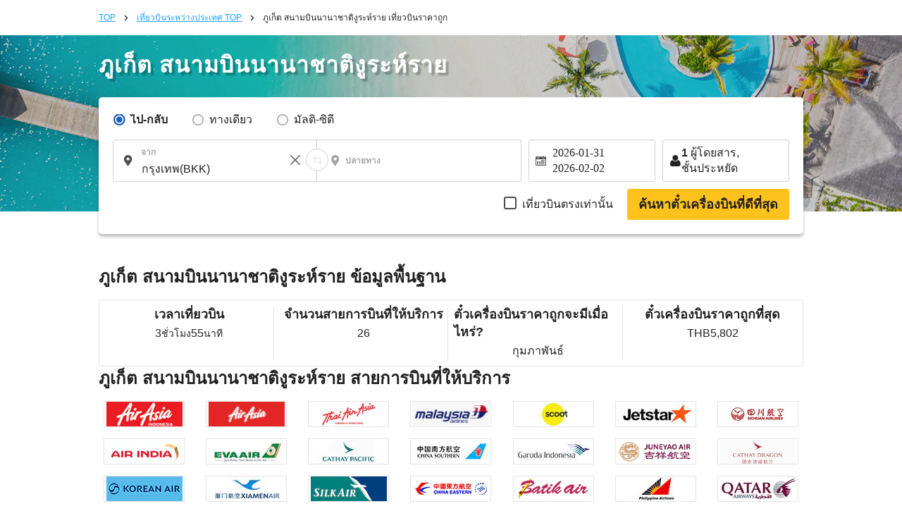

--- FILE ---
content_type: text/html; charset=UTF-8
request_url: https://th.skyticket.com/tool/suggest_handler.php
body_size: 85646
content:
[{"iata_cd":"OKD","city_cd":"OKD","city":"\u0e42\u0e2d\u0e01\u0e32\u0e14\u0e32\u0e21\u0e30","country":"\u0e0d\u0e35\u0e48\u0e1b\u0e38\u0e48\u0e19","country_2letter":"jp","airport":"\u0e2a\u0e19\u0e32\u0e21\u0e1a\u0e34\u0e19\u0e0b\u0e31\u0e1b\u0e42\u0e1b\u0e42\u0e23 \u0e42\u0e2d\u0e01\u0e32\u0e14\u0e32\u0e21\u0e30","t_value_4":"Okadama (Sapporo)","t_value_5":"Sapporo Okadama Airport","most_min_price":[]},{"iata_cd":"RIS","city_cd":"RIS","city":"\u0e23\u0e34\u0e0a\u0e34\u0e23\u0e34","country":"\u0e0d\u0e35\u0e48\u0e1b\u0e38\u0e48\u0e19","country_2letter":"jp","airport":"\u0e23\u0e34\u0e0a\u0e34\u0e23\u0e34","t_value_4":"Rishiri","t_value_5":"Rishiri Airport","most_min_price":[]},{"iata_cd":"WKJ","city_cd":"WKJ","city":"\u0e27\u0e31\u0e01\u0e01\u0e30\u0e44\u0e19","country":"\u0e0d\u0e35\u0e48\u0e1b\u0e38\u0e48\u0e19","country_2letter":"jp","airport":"\u0e27\u0e31\u0e01\u0e01\u0e30\u0e44\u0e19","t_value_4":"Wakkanai","t_value_5":"Wakkanai Airport","most_min_price":[]},{"iata_cd":"SHB","city_cd":"SHB","city":"\u0e19\u0e32\u0e01\u0e32\u0e0a\u0e34\u0e40\u0e1a\u0e47\u0e15\u0e2a\u0e36","country":"\u0e0d\u0e35\u0e48\u0e1b\u0e38\u0e48\u0e19","country_2letter":"jp","airport":"\u0e40\u0e19\u0e21\u0e39\u0e42\u0e23\u0e30 \u0e19\u0e32\u0e04\u0e32\u0e0a\u0e34\u0e40\u0e1a\u0e17\u0e2a\u0e36","t_value_4":"Nemuro Nakashibetsu","t_value_5":"Nakashibetsu Airport","most_min_price":[]},{"iata_cd":"MBE","city_cd":"MBE","city":" \u0e21\u0e07\u0e40\u0e1a\u0e15\u0e2a\u0e36","country":"\u0e0d\u0e35\u0e48\u0e1b\u0e38\u0e48\u0e19","country_2letter":"jp","airport":"\u0e42\u0e2d\u0e04\u0e2d\u0e17\u0e2a\u0e01\u0e4c \u0e21\u0e2d\u0e19\u0e40\u0e1a\u0e17\u0e2a\u0e36","t_value_4":"Okhotsk Monbetsu","t_value_5":"Okhotsk Monbetsu Airport","most_min_price":[]},{"iata_cd":"MMB","city_cd":"MMB","city":"\u0e40\u0e21\u0e21\u0e31\u0e19\u0e40\u0e1a\u0e17\u0e2a\u0e36","country":"\u0e0d\u0e35\u0e48\u0e1b\u0e38\u0e48\u0e19","country_2letter":"jp","airport":"\u0e40\u0e21\u0e30\u0e21\u0e31\u0e21\u0e40\u0e1a\u0e30\u0e2a\u0e36","t_value_4":"Memanbetsu","t_value_5":"Memanbetsu Airport","most_min_price":{"THB":{"BKK":"THB\u00a022,458"}}},{"iata_cd":"AKJ","city_cd":"AKJ","city":"\u0e2d\u0e32\u0e0b\u0e32\u0e2e\u0e34\u0e04\u0e32\u0e27\u0e30","country":"\u0e0d\u0e35\u0e48\u0e1b\u0e38\u0e48\u0e19","country_2letter":"jp","airport":"\u0e2d\u0e32\u0e0b\u0e32\u0e2e\u0e34\u0e04\u0e32\u0e27\u0e30","t_value_4":"Asahikawa","t_value_5":"Asahikawa Airport","most_min_price":{"THB":{"BKK":"THB\u00a015,584","HKT":"THB\u00a022,866"}}},{"iata_cd":"KUH","city_cd":"KUH","city":"\u0e04\u0e38\u0e0a\u0e34\u0e42\u0e23\u0e30","country":"\u0e0d\u0e35\u0e48\u0e1b\u0e38\u0e48\u0e19","country_2letter":"jp","airport":"\u0e04\u0e38\u0e0a\u0e34\u0e42\u0e23\u0e30","t_value_4":"Kushiro","t_value_5":"Kushiro Airport","most_min_price":{"THB":{"BKK":"THB\u00a018,058"}}},{"iata_cd":"OBO","city_cd":"OBO","city":"\u0e42\u0e2d\u0e1a\u0e34\u0e2e\u0e34\u0e42\u0e23\u0e30","country":"\u0e0d\u0e35\u0e48\u0e1b\u0e38\u0e48\u0e19","country_2letter":"jp","airport":"\u0e42\u0e17\u0e04\u0e32\u0e08\u0e34 \u0e42\u0e2d\u0e1a\u0e34\u0e2e\u0e34\u0e42\u0e23\u0e30","t_value_4":"Tokachi Obihiro","t_value_5":"Tokachi\u2013Obihiro Airport","most_min_price":{"THB":{"BKK":"THB\u00a053,373"}}},{"iata_cd":"OIR","city_cd":"OIR","city":"\u0e40\u0e01\u0e32\u0e30\u0e42\u0e2d\u0e04\u0e38\u0e0a\u0e34\u0e23\u0e34","country":"\u0e0d\u0e35\u0e48\u0e1b\u0e38\u0e48\u0e19","country_2letter":"jp","airport":"\u0e42\u0e2d\u0e04\u0e38\u0e0a\u0e34\u0e23\u0e34","t_value_4":"Okushiri","t_value_5":"Okushiri Airport","most_min_price":[]},{"iata_cd":"ONJ","city_cd":"ONJ","city":"\u0e42\u0e2d\u0e14\u0e32\u0e40\u0e15\u0e30 \u0e42\u0e19\u0e0a\u0e34\u0e42\u0e23\u0e30","country":"\u0e0d\u0e35\u0e48\u0e1b\u0e38\u0e48\u0e19","country_2letter":"jp","airport":"\u0e42\u0e2d\u0e14\u0e32\u0e40\u0e15\u0e30 \u0e42\u0e19\u0e0a\u0e34\u0e42\u0e23\u0e30","t_value_4":"Odate Noshiro","t_value_5":"Odate\u2013Noshiro Airport","most_min_price":{"THB":{"BKK":"THB\u00a014,052"}}},{"iata_cd":"HAC","city_cd":"HAC","city":" \u0e2e\u0e32\u0e0a\u0e34\u0e42\u0e08\u0e08\u0e34\u0e21\u0e30","country":"\u0e0d\u0e35\u0e48\u0e1b\u0e38\u0e48\u0e19","country_2letter":"jp","airport":"\u0e2e\u0e30\u0e08\u0e34\u0e42\u0e08\u0e08\u0e34\u0e21\u0e30","t_value_4":"Hachijojima","t_value_5":"Hachijojima Airport","most_min_price":[]},{"iata_cd":"TJH","city_cd":"TJH","city":" \u0e17\u0e32\u0e08\u0e34\u0e21\u0e30","country":"\u0e0d\u0e35\u0e48\u0e1b\u0e38\u0e48\u0e19","country_2letter":"jp","airport":"\u0e17\u0e31\u0e19\u0e1a\u0e30","t_value_4":"Tajima","t_value_5":"Tajima Airport","most_min_price":[]},{"iata_cd":"OKI","city_cd":"OKI","city":" \u0e42\u0e2d\u0e40\u0e04","country":"\u0e0d\u0e35\u0e48\u0e1b\u0e38\u0e48\u0e19","country_2letter":"jp","airport":"\u0e42\u0e2d\u0e01\u0e34","t_value_4":"Oki","t_value_5":"Oki Airport","most_min_price":{"THB":{"BKK":"THB\u00a031,588"}}},{"iata_cd":"TSJ","city_cd":"TSJ","city":" \u0e2a\u0e36\u0e0a\u0e34\u0e21\u0e30","country":"\u0e0d\u0e35\u0e48\u0e1b\u0e38\u0e48\u0e19","country_2letter":"jp","airport":"\u0e2a\u0e36\u0e0a\u0e34\u0e21\u0e30","t_value_4":"Tsushima","t_value_5":"Tsushima Airport","most_min_price":[]},{"iata_cd":"IKI","city_cd":"IKI","city":"\u0e2d\u0e34\u0e01\u0e34","country":"\u0e0d\u0e35\u0e48\u0e1b\u0e38\u0e48\u0e19","country_2letter":"jp","airport":"\u0e2d\u0e34\u0e04\u0e34","t_value_4":"Iki","t_value_5":"Iki Airport","most_min_price":{"THB":{"BKK":"THB\u00a015,802"}}},{"iata_cd":"FUJ","city_cd":"FUJ","city":"\u0e42\u0e01\u0e42\u0e15\u0e30 \u0e1f\u0e38\u0e04\u0e38\u0e40\u0e2d\u0e30","country":"\u0e0d\u0e35\u0e48\u0e1b\u0e38\u0e48\u0e19","country_2letter":"jp","airport":"\u0e1f\u0e38\u0e04\u0e38\u0e40\u0e2d\u0e30","t_value_4":"Fukue","t_value_5":"Fukue Airport (Goto-Fukue Airport)","most_min_price":[]},{"iata_cd":"AXJ","city_cd":"AXJ","city":"\u0e2d\u0e32\u0e21\u0e32\u0e04\u0e38\u0e2a\u0e30","country":"\u0e0d\u0e35\u0e48\u0e1b\u0e38\u0e48\u0e19","country_2letter":"jp","airport":"\u0e2d\u0e32\u0e21\u0e32\u0e04\u0e38\u0e2a\u0e30","t_value_4":"Amakusa","t_value_5":"Amakusa Airfield","most_min_price":[]},{"iata_cd":"TNE","city_cd":"TNE","city":" \u0e17\u0e32\u0e40\u0e19\u0e01\u0e32\u0e0a\u0e34\u0e21\u0e30","country":"\u0e0d\u0e35\u0e48\u0e1b\u0e38\u0e48\u0e19","country_2letter":"jp","airport":"\u0e17\u0e32\u0e40\u0e19\u0e01\u0e32\u0e0a\u0e34\u0e21\u0e32","t_value_4":"Tanegashima","t_value_5":"Kyutanegashima Airport","most_min_price":[]},{"iata_cd":"KUM","city_cd":"KUM","city":"\u0e22\u0e32\u0e04\u0e38\u0e0a\u0e34\u0e21\u0e30","country":"\u0e0d\u0e35\u0e48\u0e1b\u0e38\u0e48\u0e19","country_2letter":"jp","airport":"\u0e22\u0e32\u0e01\u0e38\u0e0a\u0e34\u0e21\u0e30","t_value_4":"Yakushima","t_value_5":"Yakushima Airport","most_min_price":[]},{"iata_cd":"KKX","city_cd":"KKX","city":"\u0e04\u0e34\u0e44\u0e04\u0e08\u0e34\u0e21\u0e30","country":"\u0e0d\u0e35\u0e48\u0e1b\u0e38\u0e48\u0e19","country_2letter":"jp","airport":"\u0e04\u0e34\u0e04\u0e32\u0e2d\u0e34\u0e08\u0e34\u0e21\u0e30","t_value_4":"Kikaiga Shima","t_value_5":"Kikai Airport (Kikai\/Kikaigashima Island Airport)","most_min_price":[]},{"iata_cd":"TKN","city_cd":"TKN","city":"\u0e42\u0e17\u0e04\u0e38\u0e42\u0e19\u0e0a\u0e34\u0e21\u0e30","country":"\u0e0d\u0e35\u0e48\u0e1b\u0e38\u0e48\u0e19","country_2letter":"jp","airport":"\u0e42\u0e17\u0e04\u0e38\u0e42\u0e19\u0e30\u0e0a\u0e34\u0e21\u0e30","t_value_4":"Tokunoshima","t_value_5":"Tokunoshima Airport","most_min_price":[]},{"iata_cd":"OKE","city_cd":"OKE","city":"\u0e42\u0e2d\u0e01\u0e34\u0e42\u0e19\u0e40\u0e2d\u0e23\u0e32\u0e1a\u0e39","country":"\u0e0d\u0e35\u0e48\u0e1b\u0e38\u0e48\u0e19","country_2letter":"jp","airport":"\u0e42\u0e2d\u0e01\u0e34\u0e42\u0e19\u0e40\u0e2d\u0e23\u0e32\u0e1a\u0e38","t_value_4":"Okino Erabu","t_value_5":"Okinoerabu Airport","most_min_price":[]},{"iata_cd":"RNJ","city_cd":"RNJ","city":"\u0e40\u0e01\u0e32\u0e30\u0e22\u0e2d\u0e23\u0e2d\u0e19","country":"\u0e0d\u0e35\u0e48\u0e1b\u0e38\u0e48\u0e19","country_2letter":"jp","airport":"\u0e42\u0e22\u0e23\u0e2d\u0e19","t_value_4":"Yoron","t_value_5":"Yoron Airport","most_min_price":[]},{"iata_cd":"MMY","city_cd":"MMY","city":"\u0e21\u0e34\u0e22\u0e32\u0e42\u0e04\u0e08\u0e34\u0e21\u0e30","country":"\u0e0d\u0e35\u0e48\u0e1b\u0e38\u0e48\u0e19","country_2letter":"jp","airport":"\u0e21\u0e34\u0e22\u0e32\u0e42\u0e01\u0e30","t_value_4":"Miyako","t_value_5":"Miyako Airport","most_min_price":{"THB":{"BKK":"THB\u00a015,230"}}},{"iata_cd":"SHI","city_cd":"SHI","city":"\u0e40\u0e01\u0e32\u0e30\u0e0a\u0e34\u0e42\u0e21\u0e08\u0e34","country":"\u0e0d\u0e35\u0e48\u0e1b\u0e38\u0e48\u0e19","country_2letter":"jp","airport":"Shimojishima","t_value_4":"Shimojishima","t_value_5":"Shimojishima Airport","most_min_price":[]},{"iata_cd":"KTD","city_cd":"KTD","city":"\u0e40\u0e01\u0e32\u0e30\u0e04\u0e34\u0e15\u0e30\u0e44\u0e14\u0e42\u0e15\u0e30","country":"\u0e0d\u0e35\u0e48\u0e1b\u0e38\u0e48\u0e19","country_2letter":"jp","airport":"\u0e04\u0e34\u0e15\u0e30\u0e04\u0e34\u0e27\u0e0a\u0e39","t_value_4":"Kitadaito","t_value_5":"Kitadaito Airport","most_min_price":[]},{"iata_cd":"MMD","city_cd":"MMD","city":"\u0e40\u0e01\u0e32\u0e30\u0e21\u0e34\u0e19\u0e32\u0e21\u0e34\u0e44\u0e14\u0e42\u0e15\u0e30","country":"\u0e0d\u0e35\u0e48\u0e1b\u0e38\u0e48\u0e19","country_2letter":"jp","airport":"\u0e21\u0e34\u0e19\u0e32\u0e21\u0e34\u0e44\u0e14\u0e42\u0e15","t_value_4":"Minami Daito","t_value_5":"Minami-Daito Airport","most_min_price":[]},{"iata_cd":"UEO","city_cd":"UEO","city":"\u0e04\u0e38\u0e40\u0e21\u0e08\u0e34\u0e21\u0e30","country":"\u0e0d\u0e35\u0e48\u0e1b\u0e38\u0e48\u0e19","country_2letter":"jp","airport":"\u0e04\u0e38\u0e40\u0e21\u0e08\u0e34\u0e21\u0e30","t_value_4":"Kumejima","t_value_5":"Kumejima Airport","most_min_price":{"THB":{"BKK":"THB\u00a030,337"}}},{"iata_cd":"TRA","city_cd":"TRA","city":"\u0e40\u0e01\u0e32\u0e30\u0e17\u0e32\u0e23\u0e32\u0e21\u0e30","country":"\u0e0d\u0e35\u0e48\u0e1b\u0e38\u0e48\u0e19","country_2letter":"jp","airport":"\u0e17\u0e32\u0e23\u0e32\u0e21\u0e30","t_value_4":"Tarama","t_value_5":"Tarama Airport","most_min_price":[]},{"iata_cd":"ISG","city_cd":"ISG","city":"\u0e01\u0e33\u0e41\u0e1e\u0e07\u0e2b\u0e34\u0e19","country":"\u0e0d\u0e35\u0e48\u0e1b\u0e38\u0e48\u0e19","country_2letter":"jp","airport":"\u0e2d\u0e34\u0e0a\u0e34\u0e07\u0e32\u0e01\u0e34","t_value_4":"Ishigaki","t_value_5":"Shin-Ishigaki Airport (Painushima Ishigaki Airport)","most_min_price":{"THB":{"BKK":"THB\u00a09,312","HKT":"THB\u00a018,414"}}},{"iata_cd":"OGN","city_cd":"OGN","city":"\u0e42\u0e22\u0e19\u0e32\u0e01\u0e38\u0e19\u0e34","country":"\u0e0d\u0e35\u0e48\u0e1b\u0e38\u0e48\u0e19","country_2letter":"jp","airport":"\u0e42\u0e22\u0e19\u0e32\u0e01\u0e38\u0e19\u0e34","t_value_4":"Yonaguni","t_value_5":"Yonaguni Airport","most_min_price":[]},{"iata_cd":"CTS","city_cd":"SPK","city":"\u0e0b\u0e31\u0e1b\u0e42\u0e1b\u0e42\u0e23","country":"\u0e0d\u0e35\u0e48\u0e1b\u0e38\u0e48\u0e19","country_2letter":"jp","airport":"\u0e0b\u0e31\u0e1b\u0e42\u0e1b\u0e42\u0e23 (\u0e0a\u0e34\u0e42\u0e15\u0e40\u0e2a\u0e30)","t_value_4":"Chitose (Sapporo)","t_value_5":"New-Chitose Airport (Sapporo)","most_min_price":{"THB":{"BKK":"THB\u00a09,246","HKT":"THB\u00a010,458","FUK":"THB\u00a01,551","NGO":"THB\u00a01,435","HIJ":"THB\u00a02,722","OKA":"THB\u00a02,616"}}},{"iata_cd":"SPK","city_cd":"SPK","city":"\u0e0b\u0e31\u0e1b\u0e42\u0e1b\u0e42\u0e23","country":"\u0e0d\u0e35\u0e48\u0e1b\u0e38\u0e48\u0e19","country_2letter":"jp","airport":"\u0e0b\u0e31\u0e1b\u0e42\u0e1b\u0e42\u0e23","t_value_4":"Sapporo","t_value_5":"Sapporo (Shin-Chitose \/ Okadama)","most_min_price":{"THB":{"BKK":"THB\u00a09,246","HKT":"THB\u00a010,458","FUK":"THB\u00a01,551","NGO":"THB\u00a01,435","HIJ":"THB\u00a02,722","OKA":"THB\u00a02,616"}}},{"iata_cd":"HKD","city_cd":"HKD","city":"\u0e2e\u0e32\u0e42\u0e01\u0e14\u0e32\u0e40\u0e15\u0e30","country":"\u0e0d\u0e35\u0e48\u0e1b\u0e38\u0e48\u0e19","country_2letter":"jp","airport":"\u0e2e\u0e32\u0e42\u0e01\u0e14\u0e32\u0e40\u0e15\u0e30","t_value_4":"Hakodate","t_value_5":"Hakodate Airport","most_min_price":{"THB":{"BKK":"THB\u00a012,901"}}},{"iata_cd":"AOJ","city_cd":"AOJ","city":"\u0e2d\u0e32\u0e42\u0e2d\u0e42\u0e21\u0e23\u0e34","country":"\u0e0d\u0e35\u0e48\u0e1b\u0e38\u0e48\u0e19","country_2letter":"jp","airport":"\u0e2d\u0e32\u0e42\u0e2d\u0e42\u0e21\u0e23\u0e34","t_value_4":"Aomori","t_value_5":"Aomori Airport","most_min_price":{"THB":{"BKK":"THB\u00a015,521"}}},{"iata_cd":"MSJ","city_cd":"AOJ","city":"\u0e2d\u0e32\u0e42\u0e2d\u0e42\u0e21\u0e23\u0e34","country":"\u0e0d\u0e35\u0e48\u0e1b\u0e38\u0e48\u0e19","country_2letter":"jp","airport":"\u0e21\u0e34\u0e0b\u0e32\u0e27\u0e30","t_value_4":"Misawa","t_value_5":"Misawa Air Base","most_min_price":{"THB":{"BKK":"THB\u00a015,521"}}},{"iata_cd":"AXT","city_cd":"AXT","city":"\u0e2d\u0e32\u0e01\u0e34\u0e15\u0e30","country":"\u0e0d\u0e35\u0e48\u0e1b\u0e38\u0e48\u0e19","country_2letter":"jp","airport":"\u0e2d\u0e32\u0e01\u0e34\u0e15\u0e30","t_value_4":"Akita","t_value_5":"Akita Airport","most_min_price":{"THB":{"BKK":"THB\u00a012,891"}}},{"iata_cd":"GAJ","city_cd":"GAJ","city":"\u0e22\u0e32\u0e21\u0e32\u0e01\u0e32\u0e15\u0e30","country":"\u0e0d\u0e35\u0e48\u0e1b\u0e38\u0e48\u0e19","country_2letter":"jp","airport":"\u0e22\u0e32\u0e21\u0e32\u0e01\u0e32\u0e15\u0e30","t_value_4":"Yamagata","t_value_5":"Yamagata Airport","most_min_price":{"THB":{"BKK":"THB\u00a018,382"}}},{"iata_cd":"SYO","city_cd":"GAJ","city":"\u0e22\u0e32\u0e21\u0e32\u0e01\u0e32\u0e15\u0e30","country":"\u0e0d\u0e35\u0e48\u0e1b\u0e38\u0e48\u0e19","country_2letter":"jp","airport":"\u0e42\u0e0a\u0e44\u0e19","t_value_4":"Shonai","t_value_5":"Shonai Airport","most_min_price":{"THB":{"BKK":"THB\u00a018,382"}}},{"iata_cd":"SDJ","city_cd":"SDJ","city":"\u0e40\u0e0b\u0e19\u0e44\u0e14","country":"\u0e0d\u0e35\u0e48\u0e1b\u0e38\u0e48\u0e19","country_2letter":"jp","airport":"\u0e40\u0e0b\u0e19\u0e44\u0e14","t_value_4":"Sendai","t_value_5":"Sendai Airport","most_min_price":{"THB":{"BKK":"THB\u00a08,148","HKT":"THB\u00a022,122"}}},{"iata_cd":"FKS","city_cd":"FKS","city":"\u0e1f\u0e38\u0e04\u0e38\u0e0a\u0e34\u0e21\u0e30","country":"\u0e0d\u0e35\u0e48\u0e1b\u0e38\u0e48\u0e19","country_2letter":"jp","airport":"\u0e1f\u0e38\u0e04\u0e38\u0e0a\u0e34\u0e21\u0e30","t_value_4":"Fukushima","t_value_5":"Fukushima Airport","most_min_price":{"THB":{"BKK":"THB\u00a021,004"}}},{"iata_cd":"KIJ","city_cd":"KIJ","city":"\u0e19\u0e35\u0e01\u0e32\u0e15\u0e30","country":"\u0e0d\u0e35\u0e48\u0e1b\u0e38\u0e48\u0e19","country_2letter":"jp","airport":"\u0e19\u0e35\u0e01\u0e32\u0e15\u0e30","t_value_4":"Niigata","t_value_5":"Niigata Airport","most_min_price":{"THB":{"BKK":"THB\u00a016,114"}}},{"iata_cd":"MMJ","city_cd":"MMJ","city":"\u0e21\u0e31\u0e15\u0e2a\u0e36\u0e42\u0e21\u0e42\u0e15\u0e49","country":"\u0e0d\u0e35\u0e48\u0e1b\u0e38\u0e48\u0e19","country_2letter":"jp","airport":"\u0e0a\u0e34\u0e19\u0e0a\u0e39 \u0e21\u0e31\u0e15\u0e2a\u0e36\u0e42\u0e21\u0e42\u0e15\u0e30","t_value_4":"Shinshu Matsumoto","t_value_5":"Matsumoto Airport (Shinshu-Matsumoto Airport)","most_min_price":[]},{"iata_cd":"TOY","city_cd":"TOY","city":"\u0e42\u0e17\u0e22\u0e32\u0e21\u0e30","country":"\u0e0d\u0e35\u0e48\u0e1b\u0e38\u0e48\u0e19","country_2letter":"jp","airport":"\u0e42\u0e17\u0e22\u0e32\u0e21\u0e30","t_value_4":"Toyama","t_value_5":"Toyama Airport","most_min_price":{"THB":{"BKK":"THB\u00a012,958"}}},{"iata_cd":"NTQ","city_cd":"TOY","city":"\u0e42\u0e17\u0e22\u0e32\u0e21\u0e30","country":"\u0e0d\u0e35\u0e48\u0e1b\u0e38\u0e48\u0e19","country_2letter":"jp","airport":"\u0e42\u0e19\u0e42\u0e15\u0e30","t_value_4":"Noto","t_value_5":"Noto Airport","most_min_price":{"THB":{"BKK":"THB\u00a012,958"}}},{"iata_cd":"KMQ","city_cd":"KMQ","city":"\u0e04\u0e32\u0e19\u0e30\u0e0b\u0e32\u0e27\u0e30","country":"\u0e0d\u0e35\u0e48\u0e1b\u0e38\u0e48\u0e19","country_2letter":"jp","airport":"\u0e42\u0e04\u0e21\u0e31\u0e17\u0e2a\u0e36","t_value_4":"Komatsu","t_value_5":"Komatsu Airport","most_min_price":{"THB":{"BKK":"THB\u00a011,271"}}},{"iata_cd":"HND","city_cd":"TYO","city":"\u0e42\u0e15\u0e40\u0e01\u0e35\u0e22\u0e27","country":"\u0e0d\u0e35\u0e48\u0e1b\u0e38\u0e48\u0e19","country_2letter":"jp","airport":"\u0e2a\u0e19\u0e32\u0e21\u0e1a\u0e34\u0e19\u0e2e\u0e32\u0e40\u0e19\u0e14\u0e30","t_value_4":"Tokyo (Haneda)","t_value_5":"Tokyo (Haneda)","most_min_price":{"THB":{"BKK":"THB\u00a08,061","HKT":"THB\u00a012,207","SPK":"THB\u00a01,170","OSA":"THB\u00a01,121","FUK":"THB\u00a01,384","OKA":"THB\u00a01,573","NGO":"THB\u00a01,885","HIJ":"THB\u00a02,358","KOJ":"THB\u00a01,406"}}},{"iata_cd":"NRT","city_cd":"TYO","city":"\u0e42\u0e15\u0e40\u0e01\u0e35\u0e22\u0e27","country":"\u0e0d\u0e35\u0e48\u0e1b\u0e38\u0e48\u0e19","country_2letter":"jp","airport":"\u0e2a\u0e19\u0e32\u0e21\u0e1a\u0e34\u0e19\u0e19\u0e32\u0e19\u0e32\u0e0a\u0e32\u0e15\u0e34\u0e19\u0e32\u0e23\u0e34\u0e15\u0e30","t_value_4":"Tokyo (Narita)","t_value_5":"Narita International Airport","most_min_price":{"THB":{"BKK":"THB\u00a08,061","HKT":"THB\u00a012,207","SPK":"THB\u00a01,170","OSA":"THB\u00a01,121","FUK":"THB\u00a01,384","OKA":"THB\u00a01,573","NGO":"THB\u00a01,885","HIJ":"THB\u00a02,358","KOJ":"THB\u00a01,406"}}},{"iata_cd":"TYO","city_cd":"TYO","city":"\u0e42\u0e15\u0e40\u0e01\u0e35\u0e22\u0e27","country":"\u0e0d\u0e35\u0e48\u0e1b\u0e38\u0e48\u0e19","country_2letter":"jp","airport":"\u0e42\u0e15\u0e40\u0e01\u0e35\u0e22\u0e27 (\u0e19\u0e32\u0e23\u0e34\u0e15\u0e30 \u0e2e\u0e32\u0e40\u0e19\u0e14\u0e30)","t_value_4":"Tokyo(Narita\u30fbHaneda)","t_value_5":"Tokyo (Narita \/ Haneda)","most_min_price":{"THB":{"BKK":"THB\u00a08,061","HKT":"THB\u00a012,207","SPK":"THB\u00a01,170","OSA":"THB\u00a01,121","FUK":"THB\u00a01,384","OKA":"THB\u00a01,573","NGO":"THB\u00a01,885","HIJ":"THB\u00a02,358","KOJ":"THB\u00a01,406"}}},{"iata_cd":"IBR","city_cd":"IBR","city":"\u0e2d\u0e34\u0e1a\u0e32\u0e23\u0e32\u0e01\u0e34","country":"\u0e0d\u0e35\u0e48\u0e1b\u0e38\u0e48\u0e19","country_2letter":"jp","airport":"\u0e2d\u0e34\u0e1a\u0e32\u0e23\u0e32\u0e01\u0e34","t_value_4":"Ibaraki\u00a0","t_value_5":"Ibaraki Airport (Hyakuri Airfield)","most_min_price":[]},{"iata_cd":"FSZ","city_cd":"FSZ","city":"\u0e0a\u0e34\u0e0b\u0e36\u0e42\u0e2d\u0e01\u0e30","country":"\u0e0d\u0e35\u0e48\u0e1b\u0e38\u0e48\u0e19","country_2letter":"jp","airport":"\u0e0a\u0e34\u0e0b\u0e36\u0e42\u0e2d\u0e01\u0e30","t_value_4":"Shizuoka","t_value_5":"Shizuoka Airport (Mt. Fuji Shizuoka Airport)","most_min_price":{"THB":{"BKK":"THB\u00a024,522","HKT":"THB\u00a072,325"}}},{"iata_cd":"NGO","city_cd":"NGO","city":"\u0e19\u0e32\u0e42\u0e01\u0e22\u0e48\u0e32","country":"\u0e0d\u0e35\u0e48\u0e1b\u0e38\u0e48\u0e19","country_2letter":"jp","airport":"\u0e19\u0e32\u0e42\u0e01\u0e22\u0e48\u0e32 (\u0e0a\u0e39\u0e1a\u0e38)","t_value_4":"Nagoya(Chubu)","t_value_5":"Chubu Centrair International Airport","most_min_price":{"THB":{"BKK":"THB\u00a08,573","HKT":"THB\u00a013,806","SPK":"THB\u00a01,435","TYO":"THB\u00a01,818","FUK":"THB\u00a01,335","OKA":"THB\u00a01,306","KOJ":"THB\u00a01,618"}}},{"iata_cd":"NKM","city_cd":"NGO","city":"\u0e19\u0e32\u0e42\u0e01\u0e22\u0e48\u0e32","country":"\u0e0d\u0e35\u0e48\u0e1b\u0e38\u0e48\u0e19","country_2letter":"jp","airport":"\u0e19\u0e32\u0e42\u0e01\u0e22\u0e48\u0e32 (\u0e42\u0e04\u0e21\u0e32\u0e01\u0e34)","t_value_4":"Nagoya ( Komaki )","t_value_5":"Nagoya Airfield (Komaki Airport)","most_min_price":{"THB":{"BKK":"THB\u00a08,573","HKT":"THB\u00a013,806","SPK":"THB\u00a01,435","TYO":"THB\u00a01,818","FUK":"THB\u00a01,335","OKA":"THB\u00a01,306","KOJ":"THB\u00a01,618"}}},{"iata_cd":"ITM","city_cd":"OSA","city":"\u0e42\u0e2d\u0e0b\u0e32\u0e01\u0e49\u0e32","country":"\u0e0d\u0e35\u0e48\u0e1b\u0e38\u0e48\u0e19","country_2letter":"jp","airport":"\u0e42\u0e2d\u0e0b\u0e32\u0e01\u0e49\u0e32 (\u0e2d\u0e34\u0e15\u0e32\u0e21\u0e34)","t_value_4":"Osaka(Itami)","t_value_5":"Itami Airport (Osaka International Airport)","most_min_price":{"THB":{"BKK":"THB\u00a07,023","HKT":"THB\u00a010,385","TYO":"THB\u00a01,111","SPK":"THB\u00a01,441","FUK":"THB\u00a01,184","OKA":"THB\u00a01,374","KOJ":"THB\u00a01,141"}}},{"iata_cd":"KIX","city_cd":"OSA","city":"\u0e42\u0e2d\u0e0b\u0e32\u0e01\u0e49\u0e32","country":"\u0e0d\u0e35\u0e48\u0e1b\u0e38\u0e48\u0e19","country_2letter":"jp","airport":"\u0e42\u0e2d\u0e0b\u0e32\u0e01\u0e49\u0e32 (\u0e04\u0e31\u0e19\u0e44\u0e0b)","t_value_4":"Osaka(Kansai)","t_value_5":"Kansai International Airport","most_min_price":{"THB":{"BKK":"THB\u00a07,023","HKT":"THB\u00a010,385","TYO":"THB\u00a01,111","SPK":"THB\u00a01,441","FUK":"THB\u00a01,184","OKA":"THB\u00a01,374","KOJ":"THB\u00a01,141"}}},{"iata_cd":"OSA","city_cd":"OSA","city":"\u0e42\u0e2d\u0e0b\u0e32\u0e01\u0e49\u0e32","country":"\u0e0d\u0e35\u0e48\u0e1b\u0e38\u0e48\u0e19","country_2letter":"jp","airport":"\u0e42\u0e2d\u0e0b\u0e32\u0e01\u0e49\u0e32 (\u0e04\u0e31\u0e19\u0e44\u0e0b,\u0e2d\u0e34\u0e15\u0e32\u0e21\u0e34)","t_value_4":"Osaka(Kansai,Itami)","t_value_5":"Osaka (Kansai \/ Itami)","most_min_price":{"THB":{"BKK":"THB\u00a07,023","HKT":"THB\u00a010,385","TYO":"THB\u00a01,111","SPK":"THB\u00a01,441","FUK":"THB\u00a01,184","OKA":"THB\u00a01,374","KOJ":"THB\u00a01,141"}}},{"iata_cd":"UKB","city_cd":"OSA","city":"\u0e42\u0e2d\u0e0b\u0e32\u0e01\u0e49\u0e32","country":"\u0e0d\u0e35\u0e48\u0e1b\u0e38\u0e48\u0e19","country_2letter":"jp","airport":"\u0e42\u0e01\u0e40\u0e1a","t_value_4":"Kobe","t_value_5":"Kobe Airport","most_min_price":{"THB":{"BKK":"THB\u00a07,023","HKT":"THB\u00a010,385","TYO":"THB\u00a01,111","SPK":"THB\u00a01,441","FUK":"THB\u00a01,184","OKA":"THB\u00a01,374","KOJ":"THB\u00a01,141"}}},{"iata_cd":"OKJ","city_cd":"OKJ","city":"\u0e42\u0e2d\u0e01\u0e32\u0e22\u0e32\u0e21\u0e48\u0e32","country":"\u0e0d\u0e35\u0e48\u0e1b\u0e38\u0e48\u0e19","country_2letter":"jp","airport":"\u0e42\u0e2d\u0e01\u0e32\u0e22\u0e32\u0e21\u0e48\u0e32","t_value_4":"Okayama","t_value_5":"Okayama Airport","most_min_price":{"THB":{"BKK":"THB\u00a015,592"}}},{"iata_cd":"HIJ","city_cd":"HIJ","city":"\u0e2e\u0e34\u0e42\u0e23\u0e0a\u0e34\u0e21\u0e48\u0e32","country":"\u0e0d\u0e35\u0e48\u0e1b\u0e38\u0e48\u0e19","country_2letter":"jp","airport":"\u0e2e\u0e34\u0e42\u0e23\u0e0a\u0e34\u0e21\u0e48\u0e32","t_value_4":"Hiroshima","t_value_5":"Hiroshima Airport","most_min_price":{"THB":{"BKK":"THB\u00a011,789","HKT":"THB\u00a012,519","SPK":"THB\u00a02,722","TYO":"THB\u00a02,358","OKA":"THB\u00a02,741"}}},{"iata_cd":"YGJ","city_cd":"YGJ","city":"\u0e42\u0e22\u0e19\u0e32\u0e42\u0e01\u0e30","country":"\u0e0d\u0e35\u0e48\u0e1b\u0e38\u0e48\u0e19","country_2letter":"jp","airport":"\u0e42\u0e22\u0e19\u0e32\u0e42\u0e01\u0e30","t_value_4":"Yonago","t_value_5":"Miho\u2013Yonago Airport","most_min_price":{"THB":{"BKK":"THB\u00a032,598"}}},{"iata_cd":"TTJ","city_cd":"TTJ","city":"\u0e17\u0e15\u0e42\u0e15\u0e30\u0e23\u0e34","country":"\u0e0d\u0e35\u0e48\u0e1b\u0e38\u0e48\u0e19","country_2letter":"jp","airport":"\u0e17\u0e15\u0e42\u0e15\u0e30\u0e23\u0e34","t_value_4":"Tottori","t_value_5":"Tottori Airport","most_min_price":{"THB":{"BKK":"THB\u00a015,556"}}},{"iata_cd":"UBJ","city_cd":"UBJ","city":"\u0e22\u0e32\u0e21\u0e32\u0e01\u0e38\u0e08\u0e34","country":"\u0e0d\u0e35\u0e48\u0e1b\u0e38\u0e48\u0e19","country_2letter":"jp","airport":"\u0e22\u0e32\u0e21\u0e32\u0e01\u0e39\u0e0a\u0e34\u0e2d\u0e38\u0e40\u0e1a\u0e30","t_value_4":"Yamaguchi Ube","t_value_5":"Yamaguchi Ube Airport","most_min_price":[]},{"iata_cd":"IWK","city_cd":"IWK","city":"Iwakuni","country":"\u0e0d\u0e35\u0e48\u0e1b\u0e38\u0e48\u0e19","country_2letter":"jp","airport":"\u0e2d\u0e34\u0e27\u0e32\u0e04\u0e38\u0e19\u0e34","t_value_4":"Iwakuni","t_value_5":"Iwakuni Kintaikyo Airport","most_min_price":{"THB":{"BKK":"THB\u00a019,274"}}},{"iata_cd":"TAK","city_cd":"TAK","city":"\u0e17\u0e32\u0e04\u0e32\u0e21\u0e31\u0e15\u0e2a\u0e36","country":"\u0e0d\u0e35\u0e48\u0e1b\u0e38\u0e48\u0e19","country_2letter":"jp","airport":"\u0e17\u0e32\u0e04\u0e32\u0e21\u0e31\u0e15\u0e2a\u0e36","t_value_4":"Takamatsu","t_value_5":"Takamatsu Airport","most_min_price":{"THB":{"BKK":"THB\u00a011,137"}}},{"iata_cd":"TKS","city_cd":"TKS","city":"\u0e42\u0e17\u0e01\u0e38\u0e0a\u0e34\u0e21\u0e48\u0e32","country":"\u0e0d\u0e35\u0e48\u0e1b\u0e38\u0e48\u0e19","country_2letter":"jp","airport":"\u0e42\u0e17\u0e01\u0e38\u0e0a\u0e34\u0e21\u0e48\u0e32","t_value_4":"Tokushima","t_value_5":"Tokushima Awaodori Airport","most_min_price":{"THB":{"BKK":"THB\u00a015,539"}}},{"iata_cd":"KCZ","city_cd":"KCZ","city":"\u0e42\u0e04\u0e08\u0e34","country":"\u0e0d\u0e35\u0e48\u0e1b\u0e38\u0e48\u0e19","country_2letter":"jp","airport":"\u0e42\u0e04\u0e08\u0e34","t_value_4":"Kochi","t_value_5":"Kochi Airport (Kochi Ryoma Airport)","most_min_price":{"THB":{"BKK":"THB\u00a012,604"}}},{"iata_cd":"MYJ","city_cd":"MYJ","city":"\u0e21\u0e31\u0e17\u0e2a\u0e36\u0e22\u0e32\u0e21\u0e30","country":"\u0e0d\u0e35\u0e48\u0e1b\u0e38\u0e48\u0e19","country_2letter":"jp","airport":"\u0e21\u0e31\u0e17\u0e2a\u0e36\u0e22\u0e32\u0e21\u0e30","t_value_4":"Matsuyama","t_value_5":"Matsuyama Airport","most_min_price":{"THB":{"BKK":"THB\u00a015,570"}}},{"iata_cd":"KKJ","city_cd":"KKJ","city":"\u0e04\u0e34\u0e15\u0e30\u0e04\u0e34\u0e27\u0e0a\u0e39","country":"\u0e0d\u0e35\u0e48\u0e1b\u0e38\u0e48\u0e19","country_2letter":"jp","airport":"\u0e04\u0e34\u0e15\u0e30\u0e04\u0e34\u0e27\u0e0a\u0e39","t_value_4":"Kitakyushu","t_value_5":"Kitakyushu Airport","most_min_price":{"THB":{"BKK":"THB\u00a016,801"}}},{"iata_cd":"FUK","city_cd":"FUK","city":"\u0e1f\u0e39\u0e01\u0e38\u0e42\u0e2d\u0e01\u0e30","country":"\u0e0d\u0e35\u0e48\u0e1b\u0e38\u0e48\u0e19","country_2letter":"jp","airport":"\u0e1f\u0e39\u0e01\u0e38\u0e42\u0e2d\u0e01\u0e30","t_value_4":"Fukuoka","t_value_5":"Fukuoka Airport","most_min_price":{"THB":{"BKK":"THB\u00a05,907","HKT":"THB\u00a012,610","TYO":"THB\u00a01,384","SPK":"THB\u00a01,551","OSA":"THB\u00a01,194","OKA":"THB\u00a01,213","NGO":"THB\u00a01,412","KOJ":"THB\u00a02,197"}}},{"iata_cd":"HSG","city_cd":"HSG","city":"\u0e0b\u0e32\u0e01\u0e30","country":"\u0e0d\u0e35\u0e48\u0e1b\u0e38\u0e48\u0e19","country_2letter":"jp","airport":"\u0e0b\u0e32\u0e01\u0e30","t_value_4":"Saga","t_value_5":"Saga Airport","most_min_price":{"THB":{"BKK":"THB\u00a015,802"}}},{"iata_cd":"NGS","city_cd":"NGS","city":"\u0e19\u0e32\u0e07\u0e32\u0e0b\u0e32\u0e01\u0e34","country":"\u0e0d\u0e35\u0e48\u0e1b\u0e38\u0e48\u0e19","country_2letter":"jp","airport":"\u0e19\u0e32\u0e07\u0e32\u0e0b\u0e32\u0e01\u0e34","t_value_4":"Nagasaki","t_value_5":"Nagasaki Airport","most_min_price":{"THB":{"BKK":"THB\u00a015,509","HKT":"THB\u00a024,602"}}},{"iata_cd":"KMJ","city_cd":"KMJ","city":"\u0e04\u0e38\u0e21\u0e30\u0e42\u0e21\u0e42\u0e15\u0e30","country":"\u0e0d\u0e35\u0e48\u0e1b\u0e38\u0e48\u0e19","country_2letter":"jp","airport":"\u0e04\u0e38\u0e21\u0e30\u0e42\u0e21\u0e42\u0e15\u0e30","t_value_4":"Kumamoto","t_value_5":"Kumamoto Airport","most_min_price":{"THB":{"BKK":"THB\u00a014,427","HKT":"THB\u00a021,804"}}},{"iata_cd":"OIT","city_cd":"OIT","city":"\u0e21\u0e39\u0e0a","country":"\u0e0d\u0e35\u0e48\u0e1b\u0e38\u0e48\u0e19","country_2letter":"jp","airport":"\u0e42\u0e2d\u0e2d\u0e34\u0e15\u0e30","t_value_4":"Oita","t_value_5":"Oita Airport","most_min_price":{"THB":{"BKK":"THB\u00a018,514"}}},{"iata_cd":"KMI","city_cd":"KMI","city":"\u0e21\u0e34\u0e22\u0e30\u0e0b\u0e30\u0e01\u0e34","country":"\u0e0d\u0e35\u0e48\u0e1b\u0e38\u0e48\u0e19","country_2letter":"jp","airport":"\u0e21\u0e34\u0e22\u0e30\u0e0b\u0e30\u0e01\u0e34","t_value_4":"Miyazaki","t_value_5":"Miyazaki Airport","most_min_price":{"THB":{"BKK":"THB\u00a016,955"}}},{"iata_cd":"KOJ","city_cd":"KOJ","city":"\u0e04\u0e32\u0e42\u0e01\u0e0a\u0e34\u0e21\u0e48\u0e32","country":"\u0e0d\u0e35\u0e48\u0e1b\u0e38\u0e48\u0e19","country_2letter":"jp","airport":"\u0e04\u0e32\u0e42\u0e01\u0e0a\u0e34\u0e21\u0e48\u0e32","t_value_4":"Kagoshima","t_value_5":"Kagoshima Airport","most_min_price":{"THB":{"BKK":"THB\u00a014,914","TYO":"THB\u00a01,406","NGO":"THB\u00a01,822","OSA":"THB\u00a01,152","OKA":"THB\u00a02,698","FUK":"THB\u00a01,973"}}},{"iata_cd":"ASJ","city_cd":"ASJ","city":"\u0e2d\u0e32\u0e21\u0e32\u0e21\u0e34\u0e42\u0e2d\u0e0a\u0e34\u0e21\u0e48\u0e32","country":"\u0e0d\u0e35\u0e48\u0e1b\u0e38\u0e48\u0e19","country_2letter":"jp","airport":"\u0e2d\u0e32\u0e21\u0e32\u0e21\u0e34\u0e42\u0e2d\u0e0a\u0e34\u0e21\u0e48\u0e32","t_value_4":"Amami Oshima","t_value_5":"Amami Airport","most_min_price":{"THB":{"BKK":"THB\u00a016,823"}}},{"iata_cd":"OKA","city_cd":"OKA","city":"\u0e42\u0e2d\u0e01\u0e34\u0e19\u0e32\u0e27\u0e48\u0e32","country":"\u0e0d\u0e35\u0e48\u0e1b\u0e38\u0e48\u0e19","country_2letter":"jp","airport":"\u0e19\u0e32\u0e2e\u0e30","t_value_4":"Okinawa (Naha) ","t_value_5":"Naha Airport","most_min_price":{"THB":{"BKK":"THB\u00a05,907","HKT":"THB\u00a011,406","TYO":"THB\u00a01,573","SPK":"THB\u00a02,616","NGO":"THB\u00a01,306","OSA":"THB\u00a01,384","HIJ":"THB\u00a02,741","FUK":"THB\u00a01,213","KOJ":"THB\u00a02,698"}}},{"iata_cd":"RIO","city_cd":"RIO","city":"\u0e23\u0e35\u0e42\u0e2d\u0e40\u0e14\u0e08\u0e32\u0e40\u0e19\u0e42\u0e23","country":"\u0e1a\u0e23\u0e32\u0e0b\u0e34\u0e25","country_2letter":"br","airport":"\u0e23\u0e35\u0e42\u0e2d\u0e40\u0e14\u0e08\u0e32\u0e40\u0e19\u0e42\u0e23","t_value_4":"Rio de Janeiro","t_value_5":"Rio de Janeiro","most_min_price":{"THB":{"BKK":"THB\u00a046,269"}}},{"iata_cd":"GIG","city_cd":"RIO","city":"\u0e23\u0e35\u0e42\u0e2d\u0e40\u0e14\u0e08\u0e32\u0e40\u0e19\u0e42\u0e23","country":"\u0e1a\u0e23\u0e32\u0e0b\u0e34\u0e25","country_2letter":"br","airport":"\u0e23\u0e35\u0e42\u0e2d\u0e40\u0e14\u0e08\u0e32\u0e40\u0e19\u0e42\u0e23\/\u0e01\u0e32\u0e40\u0e25\u0e42\u0e2d\u2013\u0e41\u0e2d\u0e19\u0e42\u0e15\u0e19\u0e34\u0e42\u0e2d \u0e04\u0e32\u0e23\u0e4c\u0e25\u0e2d\u0e2a \u0e42\u0e08\u0e1a\u0e34\u0e21","t_value_4":"Rio de Janeiro\/Gale\u00e3o\u2013Antonio Carlos Jobim","t_value_5":"Rio de Janeiro-Galeao International Airport","most_min_price":{"THB":{"BKK":"THB\u00a046,269"}}},{"iata_cd":"SDU","city_cd":"RIO","city":"\u0e23\u0e35\u0e42\u0e2d\u0e40\u0e14\u0e08\u0e32\u0e40\u0e19\u0e42\u0e23","country":"\u0e1a\u0e23\u0e32\u0e0b\u0e34\u0e25","country_2letter":"br","airport":"\u0e0b\u0e32\u0e19\u0e42\u0e15\u0e2a\u0e14\u0e39\u0e21\u0e2d\u0e07\u0e15\u0e4c","t_value_4":"Santos Dumont","t_value_5":"Santos Dumont Airport","most_min_price":{"THB":{"BKK":"THB\u00a046,269"}}},{"iata_cd":"SAO","city_cd":"SAO","city":"\u0e40\u0e0b\u0e32\u0e40\u0e1b\u0e32\u0e42\u0e25","country":"\u0e1a\u0e23\u0e32\u0e0b\u0e34\u0e25","country_2letter":"br","airport":"\u0e40\u0e0b\u0e32\u0e40\u0e1b\u0e32\u0e42\u0e25","t_value_4":"S\u00e3o Paulo","t_value_5":"Sao Paulo (Guarulhos \/ Congonhas \/ Campinas)","most_min_price":{"THB":{"BKK":"THB\u00a042,017","HKT":"THB\u00a044,409"}}},{"iata_cd":"GRU","city_cd":"SAO","city":"\u0e40\u0e0b\u0e32\u0e40\u0e1b\u0e32\u0e42\u0e25","country":"\u0e1a\u0e23\u0e32\u0e0b\u0e34\u0e25","country_2letter":"br","airport":"\u0e40\u0e0b\u0e32\u0e40\u0e1b\u0e32\u0e42\u0e25\/\u0e01\u0e31\u0e27\u0e23\u0e38\u0e25\u0e2e\u0e2d\u0e2a\u2013\u0e42\u0e01\u0e40\u0e27\u0e2d\u0e19\u0e32\u0e14\u0e2d\u0e23\u0e4c \u0e2d\u0e31\u0e07\u0e40\u0e14\u0e23 \u0e1f\u0e23\u0e31\u0e07\u0e42\u0e01 \u0e21\u0e2d\u0e19\u0e42\u0e15\u0e42\u0e23","t_value_4":"S\u00e3o Paulo\/Guarulhos\u2013Governador Andr\u00e9 Franco Montoro","t_value_5":"Sao Paulo-Guarulhos International Airport","most_min_price":{"THB":{"BKK":"THB\u00a042,017","HKT":"THB\u00a044,409"}}},{"iata_cd":"VCP","city_cd":"SAO","city":"\u0e40\u0e0b\u0e32\u0e40\u0e1b\u0e32\u0e42\u0e25","country":"\u0e1a\u0e23\u0e32\u0e0b\u0e34\u0e25","country_2letter":"br","airport":"\u0e40\u0e0b\u0e32\u0e40\u0e1b\u0e32\u0e42\u0e25\u0e27\u0e34\u0e23\u0e32\u0e42\u0e04\u0e1b\u0e38\u0e2a","t_value_4":"Sao Paulo Viracop","t_value_5":"Viracopos International Airport","most_min_price":{"THB":{"BKK":"THB\u00a042,017","HKT":"THB\u00a044,409"}}},{"iata_cd":"SSA","city_cd":"SSA","city":"\u0e0b\u0e31\u0e25\u0e27\u0e32\u0e14\u0e2d\u0e23\u0e4c","country":"\u0e1a\u0e23\u0e32\u0e0b\u0e34\u0e25","country_2letter":"br","airport":"\u0e0b\u0e31\u0e25\u0e27\u0e32\u0e14\u0e2d\u0e23\u0e4c-\u0e40\u0e14\u0e1b\u0e39\u0e15\u0e32\u0e42\u0e14\u0e25\u0e38\u0e22\u0e2a\u0e4c \u0e40\u0e2d\u0e14\u0e31\u0e27\u0e23\u0e4c\u0e42\u0e14 \u0e21\u0e32\u0e01\u0e32\u0e22\u0e32\u0e40\u0e2d\u0e2a (\u0e14\u0e2d\u0e22\u0e0b\u0e4c \u0e40\u0e14 \u0e0a\u0e39\u0e25\u0e42\u0e2e) (\u0e0b\u0e31\u0e25\u0e27\u0e32\u0e14\u0e2d\u0e23\u0e4c \u0e14\u0e32 \u0e1a\u0e32\u0e40\u0e2e\u0e35\u0e22)","t_value_4":"Salvador-Deputado Lu\u00eds Eduardo Magalh\u00e3es (Dois de Julho) (Salvador da Bahia)","t_value_5":"Deputado Luis Eduardo Magalhaes International Airport","most_min_price":[]},{"iata_cd":"CWB","city_cd":"CWB","city":"\u0e01\u0e39\u0e23\u0e35\u0e15\u0e35\u0e1a\u0e32","country":"\u0e1a\u0e23\u0e32\u0e0b\u0e34\u0e25","country_2letter":"br","airport":"\u0e2d\u0e1f\u0e2d\u0e07\u0e42\u0e0b\u0e40\u0e1b\u0e19\u0e32 (\u0e04\u0e39\u0e23\u0e34\u0e0a\u0e34\u0e1a\u0e32)","t_value_4":"Afonso Pena (Curitiba)","t_value_5":"Afonso Pena International Airport","most_min_price":[]},{"iata_cd":"IGU","city_cd":"IGU","city":"\u0e42\u0e1f\u0e0b \u0e42\u0e14 \u0e2d\u0e35\u0e01\u0e31\u0e27\u0e2a\u0e38","country":"\u0e1a\u0e23\u0e32\u0e0b\u0e34\u0e25","country_2letter":"br","airport":"\u0e1f\u0e2d\u0e0b\u0e42\u0e14\u0e2d\u0e34\u0e01\u0e27\u0e32\u0e04\u0e39\/\u0e04\u0e32\u0e15\u0e32\u0e23\u0e32\u0e15\u0e31\u0e2a","t_value_4":"Foz do Igua\u00e7u\/Cataratas","t_value_5":"Foz do Iguacu International Airport","most_min_price":[]},{"iata_cd":"FOR","city_cd":"FOR","city":"\u0e42\u0e1f\u0e23\u0e4c\u0e15\u0e32\u0e40\u0e25\u0e0b\u0e32","country":"\u0e1a\u0e23\u0e32\u0e0b\u0e34\u0e25","country_2letter":"br","airport":"\u0e1f\u0e2d\u0e23\u0e4c\u0e15\u0e32\u0e40\u0e25\u0e0b\u0e32","t_value_4":"Fortaleza","t_value_5":"Pinto Martins \u2013 Fortaleza International Airport","most_min_price":[]},{"iata_cd":"AJU","city_cd":"AJU","city":"\u0e2d\u0e32\u0e23\u0e32\u0e01\u0e32\u0e08\u0e39","country":"\u0e1a\u0e23\u0e32\u0e0b\u0e34\u0e25","country_2letter":"br","airport":"\u0e2d\u0e32\u0e23\u0e32\u0e01\u0e32\u0e08\u0e39","t_value_4":"Aracaju","t_value_5":"Santa Maria Airport","most_min_price":[]},{"iata_cd":"BEL","city_cd":"BEL","city":"\u0e40\u0e1a\u0e40\u0e25\u0e21","country":"\u0e1a\u0e23\u0e32\u0e0b\u0e34\u0e25","country_2letter":"br","airport":"\u0e40\u0e1a\u0e40\u0e25\u0e07\/\u0e27\u0e31\u0e25 \u0e40\u0e14 \u0e04\u0e31\u0e19\u0e2a\u0e4c\u2013\u0e0a\u0e39\u0e25\u0e35\u0e42\u0e2d \u0e40\u0e0b\u0e0b\u0e32\u0e23\u0e4c \u0e23\u0e35\u0e40\u0e1a\u0e42\u0e23","t_value_4":"Bel\u00e9m\/Val de Cans\u2013J\u00falio Cezar Ribeiro","t_value_5":"Val de Cans International Airport","most_min_price":[]},{"iata_cd":"CNF","city_cd":"BHZ","city":"\u0e40\u0e1a\u0e42\u0e25\u0e42\u0e2d\u0e23\u0e35\u0e0b\u0e2d\u0e19\u0e0a\u0e35","country":"\u0e1a\u0e23\u0e32\u0e0b\u0e34\u0e25","country_2letter":"br","airport":"\u0e40\u0e1a\u0e42\u0e25\u0e42\u0e2d\u0e23\u0e35\u0e0b\u0e2d\u0e19\u0e0a\u0e35 \u0e04\u0e2d\u0e19\u0e1f\u0e34\u0e19\u0e2a\u0e4c","t_value_4":"Belo Horizonte Confins","t_value_5":"Tancredo Neves International Airport","most_min_price":[]},{"iata_cd":"BVB","city_cd":"BVB","city":"\u0e1a\u0e31\u0e27\u0e27\u0e35\u0e2a\u0e15\u0e32 (\u0e42\u0e23\u0e44\u0e23\u0e21\u0e32)","country":"\u0e1a\u0e23\u0e32\u0e0b\u0e34\u0e25","country_2letter":"br","airport":"\u0e1a\u0e31\u0e27\u0e27\u0e35\u0e0a\u0e15\u0e32","t_value_4":"Boa Vista","t_value_5":"Boa Vista International Airport","most_min_price":[]},{"iata_cd":"BSB","city_cd":"BSB","city":"\u0e1a\u0e23\u0e32\u0e0b\u0e35\u0e40\u0e25\u0e35\u0e22","country":"\u0e1a\u0e23\u0e32\u0e0b\u0e34\u0e25","country_2letter":"br","airport":"\u0e1a\u0e23\u0e32\u0e0b\u0e34\u0e40\u0e25\u0e35\u0e22\u2013\u0e40\u0e1e\u0e23\u0e2a\u0e0b\u0e34\u0e40\u0e14\u0e19\u0e0a\u0e35\u0e08\u0e38\u0e2a\u0e40\u0e0b\u0e25\u0e34\u0e42\u0e19\u0e04\u0e38\u0e1a\u0e34\u0e15\u0e40\u0e0a\u0e2d\u0e01\u0e35 (\u0e1a\u0e23\u0e32\u0e0b\u0e34\u0e40\u0e25\u0e35\u0e22)","t_value_4":"Bras\u00edlia\u2013Presidente Juscelino Kubitschek (Bras\u00edlia)","t_value_5":"Brasilia International Airport","most_min_price":[]},{"iata_cd":"CGR","city_cd":"CGR","city":"\u0e04\u0e31\u0e21\u0e42\u0e1b\u0e01\u0e23\u0e31\u0e19\u0e40\u0e14","country":"\u0e1a\u0e23\u0e32\u0e0b\u0e34\u0e25","country_2letter":"br","airport":"\u0e04\u0e31\u0e21\u0e42\u0e1b\u0e01\u0e23\u0e31\u0e19\u0e40\u0e14","t_value_4":"Campo Grande","t_value_5":"Campo Grande International Airport","most_min_price":[]},{"iata_cd":"CGB","city_cd":"CGB","city":"\u0e01\u0e39\u0e22\u0e32\u0e1a\u0e32","country":"\u0e1a\u0e23\u0e32\u0e0b\u0e34\u0e25","country_2letter":"br","airport":"\u0e01\u0e39\u0e22\u0e32\u0e1a\u0e32","t_value_4":"Cuiaba","t_value_5":"Marechal Rondon International Airport","most_min_price":[]},{"iata_cd":"FLN","city_cd":"FLN","city":"\u0e42\u0e1f\u0e25\u0e40\u0e23\u0e35\u0e22\u0e19\u0e2d\u0e42\u0e1b\u0e25\u0e34\u0e2a","country":"\u0e1a\u0e23\u0e32\u0e0b\u0e34\u0e25","country_2letter":"br","airport":"\u0e1f\u0e25\u0e2d\u0e40\u0e23\u0e35\u0e22\u0e42\u0e19\u0e42\u0e1b\u0e25\u0e34\u0e2a \u0e40\u0e2d\u0e0a. \u0e25\u0e39\u0e0b","t_value_4":"Florianopolis H. Luz","t_value_5":"Hercilio Luz International Airport","most_min_price":[]},{"iata_cd":"GYN","city_cd":"GYN","city":"\u0e42\u0e01\u0e22\u0e32\u0e40\u0e19\u0e35\u0e22","country":"\u0e1a\u0e23\u0e32\u0e0b\u0e34\u0e25","country_2letter":"br","airport":"\u0e0b\u0e32\u0e19\u0e15\u0e32 \u0e40\u0e08\u0e42\u0e19\u0e40\u0e27\u0e27\u0e32\/\u0e42\u0e01\u0e22\u0e32\u0e40\u0e19\u0e35\u0e22","t_value_4":"Santa Genoveva\/Goi\u00e2nia","t_value_5":"Santa Genoveva Airport","most_min_price":[]},{"iata_cd":"IOS","city_cd":"IOS","city":"\u0e1a\u0e32\u0e40\u0e2d\u0e35\u0e22","country":"\u0e1a\u0e23\u0e32\u0e0b\u0e34\u0e25","country_2letter":"br","airport":"\u0e2d\u0e34\u0e25\u0e40\u0e2e\u0e2d\u0e38\u0e2a","t_value_4":"Ilheus","t_value_5":"Ilheus Jorge Amado Airport","most_min_price":[]},{"iata_cd":"IMP","city_cd":"IMP","city":"\u0e2d\u0e34\u0e21\u0e40\u0e1e\u0e2d\u0e23\u0e32\u0e17\u0e34\u0e0a","country":"\u0e1a\u0e23\u0e32\u0e0b\u0e34\u0e25","country_2letter":"br","airport":"\u0e2d\u0e34\u0e21\u0e40\u0e1b\u0e23\u0e32\u0e17\u0e23\u0e34\u0e2a","t_value_4":"Imperatriz","t_value_5":"Imperatriz Airport","most_min_price":[]},{"iata_cd":"JPA","city_cd":"JPA","city":"\u0e42\u0e08\u0e40\u0e2d\u0e32\u0e40\u0e1b\u0e2a\u0e42\u0e0b\u0e2d\u0e32","country":"\u0e1a\u0e23\u0e32\u0e0b\u0e34\u0e25","country_2letter":"br","airport":"\u0e42\u0e08\u0e40\u0e2d\u0e32\u0e40\u0e1b\u0e2a\u0e42\u0e0b\u0e2d\u0e32","t_value_4":"Joao Pessoa","t_value_5":"Presidente Castro Pinto International Airport","most_min_price":[]},{"iata_cd":"JOI","city_cd":"JOI","city":"\u0e08\u0e2d\u0e22\u0e19\u0e4c\u0e27\u0e34\u0e25\u0e25\u0e4c (\u0e0b\u0e32\u0e19\u0e15\u0e32\u0e01\u0e32\u0e15\u0e32\u0e23\u0e35\u0e19\u0e32)","country":"\u0e1a\u0e23\u0e32\u0e0b\u0e34\u0e25","country_2letter":"br","airport":"\u0e08\u0e2d\u0e22\u0e19\u0e4c\u0e27\u0e34\u0e25\u0e25\u0e4c","t_value_4":"Joinville","t_value_5":"Joinville-Lauro Carneiro de Loyola Airport","most_min_price":[]},{"iata_cd":"LDB","city_cd":"LDB","city":"\u0e25\u0e2d\u0e19\u0e14\u0e23\u0e34\u0e19\u0e32 (\u0e1b\u0e32\u0e23\u0e32\u0e19\u0e32)","country":"\u0e1a\u0e23\u0e32\u0e0b\u0e34\u0e25","country_2letter":"br","airport":"\u0e25\u0e2d\u0e19\u0e42\u0e14\u0e23\u0e34\u0e19\u0e32","t_value_4":"Londorina","t_value_5":"Londrina Airport","most_min_price":[]},{"iata_cd":"MCP","city_cd":"MCP","city":"\u0e21\u0e32\u0e04\u0e32\u0e1b\u0e32","country":"\u0e1a\u0e23\u0e32\u0e0b\u0e34\u0e25","country_2letter":"br","airport":"\u0e21\u0e32\u0e01\u0e32\u0e1b\u0e32","t_value_4":"Macapa","t_value_5":"Macapa International Airport","most_min_price":[]},{"iata_cd":"MCZ","city_cd":"MCZ","city":"\u0e21\u0e32\u0e40\u0e0b\u0e42\u0e2d","country":"\u0e1a\u0e23\u0e32\u0e0b\u0e34\u0e25","country_2letter":"br","airport":"\u0e21\u0e32\u0e40\u0e0b\u0e42\u0e2d","t_value_4":"Maceio","t_value_5":"Zumbi dos Palmares International Airport","most_min_price":[]},{"iata_cd":"MAO","city_cd":"MAO","city":"\u0e21\u0e32\u0e40\u0e19\u0e32\u0e2a\u0e4c","country":"\u0e1a\u0e23\u0e32\u0e0b\u0e34\u0e25","country_2letter":"br","airport":"\u0e1a\u0e23\u0e34\u0e01\u0e32\u0e40\u0e14\u0e42\u0e23 \u0e40\u0e2d\u0e14\u0e39\u0e2d\u0e32\u0e42\u0e14 \u0e42\u0e01\u0e40\u0e21\u0e2a\u2013\u0e21\u0e32\u0e40\u0e19\u0e32\u0e2a\u0e4c (\u0e21\u0e32\u0e40\u0e19\u0e32\u0e2a\u0e4c)","t_value_4":"Brigadeiro Eduardo Gomes\u2013Manaus (Manaus)","t_value_5":"Eduardo Gomes International Airport","most_min_price":[]},{"iata_cd":"MGF","city_cd":"MGF","city":"\u0e21\u0e32\u0e23\u0e34\u0e19\u0e01\u0e32","country":"\u0e1a\u0e23\u0e32\u0e0b\u0e34\u0e25","country_2letter":"br","airport":"\u0e21\u0e32\u0e23\u0e34\u0e19\u0e01\u0e32","t_value_4":"Maringa","t_value_5":"Maringa Regional Airport","most_min_price":[]},{"iata_cd":"NAT","city_cd":"NAT","city":"\u0e19\u0e32\u0e17\u0e31\u0e25","country":"\u0e1a\u0e23\u0e32\u0e0b\u0e34\u0e25","country_2letter":"br","airport":"\u0e19\u0e32\u0e15\u0e32\u0e25","t_value_4":"Natal","t_value_5":"Natal International Airport","most_min_price":[]},{"iata_cd":"NVT","city_cd":"NVT","city":"\u0e19\u0e32\u0e40\u0e27\u0e01\u0e31\u0e19\u0e40\u0e15\u0e2a","country":"\u0e1a\u0e23\u0e32\u0e0b\u0e34\u0e25","country_2letter":"br","airport":"\u0e19\u0e32\u0e40\u0e27\u0e01\u0e32\u0e19\u0e40\u0e15\u0e2a","t_value_4":"Navegantes","t_value_5":"Navegantes Airport","most_min_price":[]},{"iata_cd":"PMW","city_cd":"PMW","city":"x","country":"\u0e1a\u0e23\u0e32\u0e0b\u0e34\u0e25","country_2letter":"br","airport":"\u0e1b\u0e31\u0e25\u0e21\u0e31\u0e2a","t_value_4":"Palmas","t_value_5":"Palmas Airport","most_min_price":[]},{"iata_cd":"POA","city_cd":"POA","city":"\u0e1b\u0e2d\u0e23\u0e4c\u0e42\u0e15 \u0e2d\u0e40\u0e25\u0e40\u0e01\u0e23","country":"\u0e1a\u0e23\u0e32\u0e0b\u0e34\u0e25","country_2letter":"br","airport":"\u0e0b\u0e31\u0e25\u0e01\u0e32\u0e42\u0e14 \u0e1f\u0e34\u0e25\u0e42\u0e2e (\u0e1b\u0e2d\u0e23\u0e4c\u0e42\u0e15 \u0e2d\u0e40\u0e25\u0e40\u0e01\u0e23)","t_value_4":"Salgado Filho (Porto Alegre)","t_value_5":"Salgado Filho International Airport","most_min_price":[]},{"iata_cd":"BPS","city_cd":"BPS","city":"\u0e1b\u0e2d\u0e23\u0e4c\u0e42\u0e15\u0e40\u0e0b\u0e01\u0e39\u0e42\u0e23","country":"\u0e1a\u0e23\u0e32\u0e0b\u0e34\u0e25","country_2letter":"br","airport":"\u0e1b\u0e2d\u0e23\u0e4c\u0e42\u0e15\u0e40\u0e0b\u0e01\u0e39\u0e42\u0e23","t_value_4":"Porto Seguro","t_value_5":"Porto Seguro International Airport","most_min_price":[]},{"iata_cd":"PVH","city_cd":"PVH","city":"\u0e42\u0e1b\u0e23\u0e4c\u0e15\u0e39\u0e40\u0e27\u0e25\u0e22\u0e39","country":"\u0e1a\u0e23\u0e32\u0e0b\u0e34\u0e25","country_2letter":"br","airport":"\u0e1b\u0e2d\u0e23\u0e4c\u0e42\u0e15\u0e40\u0e27\u0e25\u0e42\u0e2e","t_value_4":"Porto Velho","t_value_5":"Porto Velho International Airport","most_min_price":[]},{"iata_cd":"REC","city_cd":"REC","city":"\u0e40\u0e23\u0e0b\u0e34\u0e40\u0e1f","country":"\u0e1a\u0e23\u0e32\u0e0b\u0e34\u0e25","country_2letter":"br","airport":"\u0e40\u0e23\u0e0b\u0e34\u0e40\u0e1f\/\u0e01\u0e31\u0e27\u0e23\u0e32\u0e23\u0e32\u0e40\u0e1b\u0e2a\u2013\u0e08\u0e34\u0e25\u0e41\u0e1a\u0e23\u0e4c\u0e42\u0e15\u0e40\u0e1f\u0e23\u0e22\u0e4c\u0e23\u0e35 (\u0e40\u0e23\u0e0b\u0e34\u0e40\u0e1f)","t_value_4":"Recife\/Guararapes\u2013Gilberto Freyre (Recife)","t_value_5":"Recife\/Guararapes-Gilberto Freyre International Airport","most_min_price":[]},{"iata_cd":"RAO","city_cd":"RAO","city":"\u0e23\u0e34\u0e40\u0e1a\u0e25\u0e23\u0e32\u0e42\u0e2d \u0e40\u0e1b\u0e23\u0e42\u0e15\u0e49","country":"\u0e1a\u0e23\u0e32\u0e0b\u0e34\u0e25","country_2letter":"br","airport":"\u0e23\u0e34\u0e40\u0e1a\u0e25\u0e23\u0e32\u0e42\u0e2d \u0e40\u0e1b\u0e23\u0e42\u0e15","t_value_4":"Ribeirao Preto","t_value_5":"Leite Lopes Airport","most_min_price":[]},{"iata_cd":"RBR","city_cd":"RBR","city":"\u0e23\u0e35\u0e2d\u0e39\u0e1a\u0e23\u0e31\u0e07\u0e01\u0e39","country":"\u0e1a\u0e23\u0e32\u0e0b\u0e34\u0e25","country_2letter":"br","airport":"\u0e23\u0e34\u0e42\u0e2d\u0e1a\u0e25\u0e31\u0e07\u0e42\u0e01","t_value_4":"Rio Branco","t_value_5":"Rio Branco International Airport","most_min_price":[]},{"iata_cd":"STM","city_cd":"STM","city":"\u0e0b\u0e31\u0e07\u0e15\u0e32\u0e40\u0e23\u0e22\u0e4c","country":"\u0e1a\u0e23\u0e32\u0e0b\u0e34\u0e25","country_2letter":"br","airport":"\u0e2a\u0e15\u0e35\u0e40\u0e27\u0e19\u0e2a\u0e4c\u0e1e\u0e2d\u0e22\u0e15\u0e4c","t_value_4":"Stevens Point","t_value_5":"Santarem\u2013Maestro Wilson Fonseca Airport","most_min_price":[]},{"iata_cd":"SJP","city_cd":"SJP","city":"\u0e0b\u0e32\u0e42\u0e2d \u0e42\u0e08\u0e40\u0e0b\u0e48 \u0e42\u0e14\u0e23\u0e34\u0e42\u0e2d \u0e40\u0e1b\u0e23\u0e42\u0e15\u0e49","country":"\u0e1a\u0e23\u0e32\u0e0b\u0e34\u0e25","country_2letter":"br","airport":"\u0e40\u0e0b\u0e32\u0e42\u0e08\u0e40\u0e0b\u0e42\u0e14\u0e23\u0e35\u0e42\u0e2d\u0e40\u0e1b\u0e23\u0e42\u0e15","t_value_4":"Sao Jose Rio Preto","t_value_5":"Sao Jose do Rio Preto Airport","most_min_price":[]},{"iata_cd":"SLZ","city_cd":"SLZ","city":"\u0e40\u0e0b\u0e32\u0e25\u0e39\u0e2d\u0e35\u0e2a","country":"\u0e1a\u0e23\u0e32\u0e0b\u0e34\u0e25","country_2letter":"br","airport":"\u0e40\u0e0b\u0e32\u0e25\u0e39\u0e2d\u0e35\u0e2a","t_value_4":"Sao Luis","t_value_5":"Marechal Cunha Machado International Airport","most_min_price":[]},{"iata_cd":"CGH","city_cd":"VCP","city":"\u0e04\u0e31\u0e21\u0e1b\u0e34\u0e19\u0e32\u0e2a (\u0e40\u0e0b\u0e32\u0e40\u0e1b\u0e32\u0e25\u0e39)","country":"\u0e1a\u0e23\u0e32\u0e0b\u0e34\u0e25","country_2letter":"br","airport":"\u0e40\u0e0b\u0e32\u0e40\u0e1b\u0e32\u0e42\u0e25\/\u0e04\u0e2d\u0e19\u0e01\u0e2d\u0e19\u0e2e\u0e32\u0e2a","t_value_4":"S\u00e3o Paulo\/Congonhas","t_value_5":"Sao Paulo-Congonhas Airport","most_min_price":[]},{"iata_cd":"THE","city_cd":"THE","city":"\u0e40\u0e15\u0e40\u0e23\u0e0b\u0e35\u0e19\u0e32","country":"\u0e1a\u0e23\u0e32\u0e0b\u0e34\u0e25","country_2letter":"br","airport":"\u0e40\u0e15\u0e40\u0e23\u0e0b\u0e35\u0e19\u0e32","t_value_4":"Teresina","t_value_5":"Teresina\u2013Senador Petronio Portella Airport","most_min_price":[]},{"iata_cd":"UDI","city_cd":"UDI","city":"\u0e2d\u0e39\u0e40\u0e1a\u0e23\u0e4c\u0e25\u0e31\u0e19\u0e40\u0e14\u0e35\u0e22","country":"\u0e1a\u0e23\u0e32\u0e0b\u0e34\u0e25","country_2letter":"br","airport":"\u0e2d\u0e39\u0e40\u0e1a\u0e2d\u0e23\u0e4c\u0e25\u0e31\u0e19\u0e40\u0e14\u0e35\u0e22","t_value_4":"Uberlandia","t_value_5":"Uberlandia Airport","most_min_price":[]},{"iata_cd":"BHZ","city_cd":"BHZ","city":"\u0e40\u0e1a\u0e42\u0e25\u0e42\u0e2d\u0e23\u0e35\u0e0b\u0e2d\u0e19\u0e0a\u0e35","country":"\u0e1a\u0e23\u0e32\u0e0b\u0e34\u0e25","country_2letter":"br","airport":"\u0e40\u0e1a\u0e42\u0e25\u0e42\u0e2d\u0e23\u0e35\u0e0b\u0e2d\u0e19\u0e0a\u0e35","t_value_4":"Belo Horizonte","t_value_5":"Belo Horizonte Pampulha Airport","most_min_price":[]},{"iata_cd":"NYC","city_cd":"NYC","city":"\u0e19\u0e34\u0e27\u0e22\u0e2d\u0e23\u0e4c\u0e01","country":"\u0e2a\u0e2b\u0e23\u0e31\u0e10\u0e2d\u0e40\u0e21\u0e23\u0e34\u0e01\u0e32","country_2letter":"us","airport":"\u0e19\u0e34\u0e27\u0e22\u0e2d\u0e23\u0e4c\u0e01","t_value_4":"New York","t_value_5":"New York","most_min_price":{"THB":{"BKK":"THB\u00a027,652","HKT":"THB\u00a032,101"}}},{"iata_cd":"JFK","city_cd":"NYC","city":"\u0e19\u0e34\u0e27\u0e22\u0e2d\u0e23\u0e4c\u0e01","country":"\u0e2a\u0e2b\u0e23\u0e31\u0e10\u0e2d\u0e40\u0e21\u0e23\u0e34\u0e01\u0e32","country_2letter":"us","airport":"\u0e08\u0e2d\u0e2b\u0e4c\u0e19 \u0e40\u0e2d\u0e1f. \u0e40\u0e04\u0e19\u0e40\u0e19\u0e14\u0e35","t_value_4":"John F. Kennedy","t_value_5":"John F. Kennedy International Airport","most_min_price":{"THB":{"BKK":"THB\u00a027,652","HKT":"THB\u00a032,101"}}},{"iata_cd":"EWR","city_cd":"NYC","city":"\u0e19\u0e34\u0e27\u0e22\u0e2d\u0e23\u0e4c\u0e01","country":"\u0e2a\u0e2b\u0e23\u0e31\u0e10\u0e2d\u0e40\u0e21\u0e23\u0e34\u0e01\u0e32","country_2letter":"us","airport":"\u0e19\u0e39\u0e2d\u0e32\u0e23\u0e4c\u0e01 \u0e25\u0e34\u0e40\u0e1a\u0e2d\u0e23\u0e4c\u0e15\u0e35","t_value_4":"Newark Liberty","t_value_5":"Newark Liberty International Airport","most_min_price":{"THB":{"BKK":"THB\u00a027,652","HKT":"THB\u00a032,101"}}},{"iata_cd":"LGA","city_cd":"NYC","city":"\u0e19\u0e34\u0e27\u0e22\u0e2d\u0e23\u0e4c\u0e01","country":"\u0e2a\u0e2b\u0e23\u0e31\u0e10\u0e2d\u0e40\u0e21\u0e23\u0e34\u0e01\u0e32","country_2letter":"us","airport":"\u0e25\u0e32\u0e01\u0e27\u0e32\u0e40\u0e14\u0e35\u0e22","t_value_4":"LaGuardia","t_value_5":"LaGuardia Airport","most_min_price":{"THB":{"BKK":"THB\u00a027,652","HKT":"THB\u00a032,101"}}},{"iata_cd":"SWF","city_cd":"NYC","city":"\u0e19\u0e34\u0e27\u0e22\u0e2d\u0e23\u0e4c\u0e01","country":"\u0e2a\u0e2b\u0e23\u0e31\u0e10\u0e2d\u0e40\u0e21\u0e23\u0e34\u0e01\u0e32","country_2letter":"us","airport":"\u0e19\u0e34\u0e27\u0e40\u0e1a\u0e34\u0e23\u0e4c\u0e01 \u0e2a\u0e08\u0e4a\u0e27\u0e14","t_value_4":"Newburgh Stewart","t_value_5":"Stewart International Airport","most_min_price":{"THB":{"BKK":"THB\u00a027,652","HKT":"THB\u00a032,101"}}},{"iata_cd":"LAX","city_cd":"LAX","city":"\u0e25\u0e2d\u0e2a\u0e41\u0e2d\u0e19\u0e40\u0e08\u0e25\u0e34\u0e2a","country":"\u0e2a\u0e2b\u0e23\u0e31\u0e10\u0e2d\u0e40\u0e21\u0e23\u0e34\u0e01\u0e32","country_2letter":"us","airport":"\u0e25\u0e2d\u0e2a\u0e41\u0e2d\u0e19\u0e40\u0e08\u0e25\u0e34\u0e2a","t_value_4":"Los Angeles","t_value_5":"Los Angeles International Airport","most_min_price":{"THB":{"BKK":"THB\u00a019,423","HKT":"THB\u00a027,044"}}},{"iata_cd":"SFO","city_cd":"SFO","city":"\u0e0b\u0e32\u0e19\u0e1f\u0e23\u0e32\u0e19\u0e0b\u0e34\u0e2a\u0e42\u0e01","country":"\u0e2a\u0e2b\u0e23\u0e31\u0e10\u0e2d\u0e40\u0e21\u0e23\u0e34\u0e01\u0e32","country_2letter":"us","airport":"\u0e0b\u0e32\u0e19\u0e1f\u0e23\u0e32\u0e19\u0e0b\u0e34\u0e2a\u0e42\u0e01","t_value_4":"San Francisco","t_value_5":"San Francisco International Airport","most_min_price":{"THB":{"BKK":"THB\u00a018,090","HKT":"THB\u00a027,044"}}},{"iata_cd":"LAS","city_cd":"LAS","city":"\u0e25\u0e32\u0e2a\u0e40\u0e27\u0e01\u0e31\u0e2a","country":"\u0e2a\u0e2b\u0e23\u0e31\u0e10\u0e2d\u0e40\u0e21\u0e23\u0e34\u0e01\u0e32","country_2letter":"us","airport":"\u0e41\u0e21\u0e04\u0e04\u0e32\u0e23\u0e4c\u0e41\u0e23\u0e19 (\u0e25\u0e32\u0e2a\u0e40\u0e27\u0e01\u0e31\u0e2a)","t_value_4":"Harry Reid (Las Vegas)","t_value_5":"Harry Reid International Airport","most_min_price":{"THB":{"BKK":"THB\u00a023,620","HKT":"THB\u00a029,550"}}},{"iata_cd":"MCO","city_cd":"ORL","city":"\u0e2d\u0e2d\u0e23\u0e4c\u0e41\u0e25\u0e19\u0e42\u0e14","country":"\u0e2a\u0e2b\u0e23\u0e31\u0e10\u0e2d\u0e40\u0e21\u0e23\u0e34\u0e01\u0e32","country_2letter":"us","airport":"\u0e2d\u0e2d\u0e23\u0e4c\u0e41\u0e25\u0e19\u0e42\u0e14","t_value_4":"Orlando ","t_value_5":"Orlando International Airport","most_min_price":{"THB":{"BKK":"THB\u00a032,494"}}},{"iata_cd":"SEA","city_cd":"SEA","city":"\u0e0b\u0e35\u0e41\u0e2d\u0e15\u0e40\u0e17\u0e34\u0e25","country":"\u0e2a\u0e2b\u0e23\u0e31\u0e10\u0e2d\u0e40\u0e21\u0e23\u0e34\u0e01\u0e32","country_2letter":"us","airport":"\u0e0b\u0e35\u0e41\u0e2d\u0e15\u0e40\u0e17\u0e34\u0e25\u2013\u0e17\u0e32\u0e42\u0e04\u0e21\u0e32 (\u0e0b\u0e35\u0e41\u0e17\u0e04)","t_value_4":"Seattle\u2013Tacoma (Sea\u2013Tac)","t_value_5":"Seattle-Tacoma International Airport","most_min_price":{"THB":{"BKK":"THB\u00a020,403"}}},{"iata_cd":"BOS","city_cd":"BOS","city":"\u0e1a\u0e2d\u0e2a\u0e15\u0e31\u0e19","country":"\u0e2a\u0e2b\u0e23\u0e31\u0e10\u0e2d\u0e40\u0e21\u0e23\u0e34\u0e01\u0e32","country_2letter":"us","airport":"\u0e42\u0e25\u0e41\u0e01\u0e19 (\u0e41\u0e2d\u0e25\u0e17\u0e35. \u0e40\u0e08\u0e40\u0e19\u0e2d\u0e23\u0e31\u0e25 \u0e40\u0e2d\u0e47\u0e14\u0e40\u0e27\u0e34\u0e23\u0e4c\u0e14 \u0e25\u0e2d\u0e40\u0e23\u0e19\u0e0b\u0e4c \u0e42\u0e25\u0e41\u0e01\u0e19) (\u0e1a\u0e2d\u0e2a\u0e15\u0e31\u0e19)","t_value_4":"Logan (Lt. General Edward Lawrence Logan) (Boston)","t_value_5":"Logan International Airport","most_min_price":{"THB":{"BKK":"THB\u00a030,396"}}},{"iata_cd":"IAD","city_cd":"WAS","city":"\u0e27\u0e2d\u0e0a\u0e34\u0e07\u0e15\u0e31\u0e19\u0e14\u0e35\u0e0b\u0e35","country":"\u0e2a\u0e2b\u0e23\u0e31\u0e10\u0e2d\u0e40\u0e21\u0e23\u0e34\u0e01\u0e32","country_2letter":"us","airport":"\u0e27\u0e2d\u0e0a\u0e34\u0e07\u0e15\u0e31\u0e19 \u0e14\u0e31\u0e25\u0e40\u0e25\u0e2a","t_value_4":"Washington Dulles","t_value_5":"Washington Dulles International Airport","most_min_price":[]},{"iata_cd":"DCA","city_cd":"WAS","city":"\u0e27\u0e2d\u0e0a\u0e34\u0e07\u0e15\u0e31\u0e19\u0e14\u0e35\u0e0b\u0e35","country":"\u0e2a\u0e2b\u0e23\u0e31\u0e10\u0e2d\u0e40\u0e21\u0e23\u0e34\u0e01\u0e32","country_2letter":"us","airport":"\u0e42\u0e23\u0e19\u0e31\u0e25\u0e14\u0e4c \u0e40\u0e23\u0e41\u0e01\u0e19 \u0e27\u0e2d\u0e0a\u0e34\u0e07\u0e15\u0e31\u0e19","t_value_4":"Ronald Reagan Washington","t_value_5":"Ronald Reagan Washington National Airport","most_min_price":[]},{"iata_cd":"BWI","city_cd":"WAS","city":"\u0e27\u0e2d\u0e0a\u0e34\u0e07\u0e15\u0e31\u0e19\u0e14\u0e35\u0e0b\u0e35","country":"\u0e2a\u0e2b\u0e23\u0e31\u0e10\u0e2d\u0e40\u0e21\u0e23\u0e34\u0e01\u0e32","country_2letter":"us","airport":"\u0e1a\u0e31\u0e25\u0e15\u0e34\u0e21\u0e2d\u0e23\u0e4c \u0e27\u0e2d\u0e0a\u0e34\u0e07\u0e15\u0e31\u0e19","t_value_4":"Baltimore Washington","t_value_5":"Baltimore-Washington International Airport","most_min_price":[]},{"iata_cd":"ORD","city_cd":"CHI","city":"\u0e0a\u0e34\u0e04\u0e32\u0e42\u0e01","country":"\u0e2a\u0e2b\u0e23\u0e31\u0e10\u0e2d\u0e40\u0e21\u0e23\u0e34\u0e01\u0e32","country_2letter":"us","airport":"\u0e0a\u0e34\u0e04\u0e32\u0e42\u0e01 \u0e42\u0e2d\u0e41\u0e2e\u0e23\u0e4c (\u0e42\u0e2d\u0e41\u0e2e\u0e23\u0e4c\u0e1f\u0e34\u0e25\u0e14\u0e4c)","t_value_4":"Chicago O'Hare (O'Hare Field)","t_value_5":"O'Hare International Airport","most_min_price":[]},{"iata_cd":"MDW","city_cd":"CHI","city":"\u0e0a\u0e34\u0e04\u0e32\u0e42\u0e01","country":"\u0e2a\u0e2b\u0e23\u0e31\u0e10\u0e2d\u0e40\u0e21\u0e23\u0e34\u0e01\u0e32","country_2letter":"us","airport":"\u0e0a\u0e34\u0e04\u0e32\u0e42\u0e01 \u0e21\u0e34\u0e14\u0e40\u0e27\u0e22\u0e4c","t_value_4":"Chicago Midway","t_value_5":"Chicago Midway International Airport","most_min_price":[]},{"iata_cd":"CHI","city_cd":"CHI","city":"\u0e0a\u0e34\u0e04\u0e32\u0e42\u0e01","country":"\u0e2a\u0e2b\u0e23\u0e31\u0e10\u0e2d\u0e40\u0e21\u0e23\u0e34\u0e01\u0e32","country_2letter":"us","airport":"\u0e0a\u0e34\u0e04\u0e32\u0e42\u0e01","t_value_4":"Chicago","t_value_5":"Chicago O'Hare International Airport","most_min_price":[]},{"iata_cd":"DFW","city_cd":"DFW","city":"\u0e14\u0e31\u0e25\u0e25\u0e31\u0e2a","country":"\u0e2a\u0e2b\u0e23\u0e31\u0e10\u0e2d\u0e40\u0e21\u0e23\u0e34\u0e01\u0e32","country_2letter":"us","airport":"\u0e14\u0e31\u0e25\u0e25\u0e31\u0e2a \u0e1f\u0e2d\u0e23\u0e4c\u0e15\u0e40\u0e27\u0e34\u0e23\u0e4c\u0e17","t_value_4":"Dallas Fort Worth","t_value_5":"Dallas\/Fort Worth International Airport","most_min_price":[]},{"iata_cd":"DAL","city_cd":"DFW","city":"\u0e14\u0e31\u0e25\u0e25\u0e31\u0e2a","country":"\u0e2a\u0e2b\u0e23\u0e31\u0e10\u0e2d\u0e40\u0e21\u0e23\u0e34\u0e01\u0e32","country_2letter":"us","airport":"\u0e14\u0e31\u0e25\u0e25\u0e31\u0e2a \u0e40\u0e25\u0e34\u0e1f\u0e1f\u0e34\u0e25\u0e14\u0e4c","t_value_4":"Dallas Lovefield","t_value_5":"Dallas Love Field Airport","most_min_price":[]},{"iata_cd":"SAN","city_cd":"SAN","city":"\u0e0b\u0e32\u0e19\u0e14\u0e34\u0e40\u0e2d\u0e42\u0e01","country":"\u0e2a\u0e2b\u0e23\u0e31\u0e10\u0e2d\u0e40\u0e21\u0e23\u0e34\u0e01\u0e32","country_2letter":"us","airport":"\u0e0b\u0e32\u0e19\u0e14\u0e34\u0e40\u0e2d\u0e42\u0e01 (\u0e25\u0e34\u0e19\u0e14\u0e4c\u0e40\u0e1a\u0e34\u0e23\u0e4c\u0e01\u0e1f\u0e34\u0e25\u0e14\u0e4c)","t_value_4":"San Diego (Lindbergh Field)","t_value_5":"San Diego International Airport","most_min_price":[]},{"iata_cd":"ATL","city_cd":"ATL","city":"\u0e41\u0e2d\u0e15\u0e41\u0e25\u0e19\u0e15\u0e32","country":"\u0e2a\u0e2b\u0e23\u0e31\u0e10\u0e2d\u0e40\u0e21\u0e23\u0e34\u0e01\u0e32","country_2letter":"us","airport":"\u0e2e\u0e32\u0e23\u0e4c\u0e15\u0e2a\u0e1f\u0e35\u0e25\u0e14\u0e4c-\u0e41\u0e08\u0e47\u0e01\u0e2a\u0e31\u0e19 \u0e41\u0e2d\u0e15\u0e41\u0e25\u0e19\u0e15\u0e32","t_value_4":"Hartsfield-Jackson Atlanta","t_value_5":"Hartsfield-Jackson Atlanta International Airport","most_min_price":[]},{"iata_cd":"HOU","city_cd":"HOU","city":"\u0e2e\u0e39\u0e2a\u0e15\u0e31\u0e19","country":"\u0e2a\u0e2b\u0e23\u0e31\u0e10\u0e2d\u0e40\u0e21\u0e23\u0e34\u0e01\u0e32","country_2letter":"us","airport":"\u0e27\u0e34\u0e25\u0e40\u0e25\u0e35\u0e22\u0e21 \u0e1e\u0e35. \u0e2e\u0e47\u0e2d\u0e1a\u0e1a\u0e35\u0e49 (\u0e2e\u0e39\u0e2a\u0e15\u0e31\u0e19)","t_value_4":"William P. Hobby (Houston)","t_value_5":"William P. Hobby Airport","most_min_price":[]},{"iata_cd":"IAH","city_cd":"HOU","city":"\u0e2e\u0e39\u0e2a\u0e15\u0e31\u0e19","country":"\u0e2a\u0e2b\u0e23\u0e31\u0e10\u0e2d\u0e40\u0e21\u0e23\u0e34\u0e01\u0e32","country_2letter":"us","airport":"\u0e08\u0e2d\u0e23\u0e4c\u0e08 \u0e1a\u0e38\u0e0a \u0e2d\u0e34\u0e19\u0e40\u0e15\u0e2d\u0e23\u0e4c\u0e04\u0e2d\u0e19\u0e15\u0e34\u0e40\u0e19\u0e19\u0e15\u0e31\u0e25","t_value_4":"George Bush Intercontinental ","t_value_5":"George Bush Intercontinental Airport","most_min_price":[]},{"iata_cd":"SLC","city_cd":"SLC","city":"\u0e0b\u0e2d\u0e25\u0e15\u0e4c\u0e40\u0e25\u0e04\u0e0b\u0e34\u0e15\u0e35","country":"\u0e2a\u0e2b\u0e23\u0e31\u0e10\u0e2d\u0e40\u0e21\u0e23\u0e34\u0e01\u0e32","country_2letter":"us","airport":"\u0e0b\u0e2d\u0e25\u0e15\u0e4c\u0e40\u0e25\u0e04\u0e0b\u0e34\u0e15\u0e35","t_value_4":"Salt Lake City","t_value_5":"Salt Lake City International Airport","most_min_price":[]},{"iata_cd":"MIA","city_cd":"MIA","city":"\u0e44\u0e21\u0e2d\u0e32\u0e21\u0e35\u0e48","country":"\u0e2a\u0e2b\u0e23\u0e31\u0e10\u0e2d\u0e40\u0e21\u0e23\u0e34\u0e01\u0e32","country_2letter":"us","airport":"\u0e44\u0e21\u0e2d\u0e32\u0e21\u0e35\u0e48","t_value_4":"Miami ","t_value_5":"Miami International Airport","most_min_price":[]},{"iata_cd":"DEN","city_cd":"DEN","city":"\u0e40\u0e14\u0e19\u0e40\u0e27\u0e2d\u0e23\u0e4c","country":"\u0e2a\u0e2b\u0e23\u0e31\u0e10\u0e2d\u0e40\u0e21\u0e23\u0e34\u0e01\u0e32","country_2letter":"us","airport":"\u0e40\u0e14\u0e19\u0e40\u0e27\u0e2d\u0e23\u0e4c","t_value_4":"Denver ","t_value_5":"Denver International Airport","most_min_price":[]},{"iata_cd":"PDX","city_cd":"PDX","city":"\u0e1e\u0e2d\u0e23\u0e4c\u0e15\u0e41\u0e25\u0e19\u0e14\u0e4c (\u0e2d\u0e2d\u0e23\u0e34\u0e01\u0e2d\u0e19)","country":"\u0e2a\u0e2b\u0e23\u0e31\u0e10\u0e2d\u0e40\u0e21\u0e23\u0e34\u0e01\u0e32","country_2letter":"us","airport":"\u0e1e\u0e2d\u0e23\u0e4c\u0e15\u0e41\u0e25\u0e19\u0e14\u0e4c","t_value_4":"Portland ","t_value_5":"Portland International Airport","most_min_price":[]},{"iata_cd":"ABR","city_cd":"ABR","city":"\u0e2d\u0e40\u0e1a\u0e2d\u0e23\u0e4c\u0e14\u0e35\u0e19 (\u0e40\u0e0b\u0e32\u0e17\u0e4c\u0e14\u0e32\u0e42\u0e04\u0e15\u0e32)","country":"\u0e2a\u0e2b\u0e23\u0e31\u0e10\u0e2d\u0e40\u0e21\u0e23\u0e34\u0e01\u0e32","country_2letter":"us","airport":"\u0e40\u0e17\u0e28\u0e1a\u0e32\u0e25\u0e40\u0e21\u0e37\u0e2d\u0e07\u0e2d\u0e40\u0e1a\u0e2d\u0e23\u0e4c\u0e14\u0e35\u0e19","t_value_4":"Aberdeen Municipal","t_value_5":"Aberdeen Regional Airport","most_min_price":[]},{"iata_cd":"ABI","city_cd":"ABI","city":"\u0e2d\u0e32\u0e1a\u0e35\u0e25\u0e35\u0e19 (\u0e40\u0e17\u0e47\u0e01\u0e0b\u0e31\u0e2a)","country":"\u0e2a\u0e2b\u0e23\u0e31\u0e10\u0e2d\u0e40\u0e21\u0e23\u0e34\u0e01\u0e32","country_2letter":"us","airport":"\u0e2d\u0e32\u0e1a\u0e35\u0e25\u0e35\u0e19","t_value_4":"Abilene","t_value_5":"Abilene Regional Airport","most_min_price":[]},{"iata_cd":"CAK","city_cd":"CAK","city":"\u0e41\u0e2d\u0e04\u0e23\u0e2d\u0e19 \/ \u0e01\u0e27\u0e48\u0e32\u0e07\u0e42\u0e08\u0e27","country":"\u0e2a\u0e2b\u0e23\u0e31\u0e10\u0e2d\u0e40\u0e21\u0e23\u0e34\u0e01\u0e32","country_2letter":"us","airport":"\u0e40\u0e2d\u0e04\u0e23\u0e2d\u0e19\/\u0e41\u0e04\u0e19\u0e15\u0e31\u0e19","t_value_4":"Akron\/Canton","t_value_5":"Akron-Canton Regional Airport","most_min_price":[]},{"iata_cd":"ABY","city_cd":"ABY","city":"\u0e2d\u0e2d\u0e25\u0e1a\u0e32\u0e19\u0e35 (\u0e08\u0e2d\u0e23\u0e4c\u0e40\u0e08\u0e35\u0e22)","country":"\u0e2a\u0e2b\u0e23\u0e31\u0e10\u0e2d\u0e40\u0e21\u0e23\u0e34\u0e01\u0e32","country_2letter":"us","airport":"\u0e2d\u0e2d\u0e25\u0e1a\u0e32\u0e19\u0e35 \u0e42\u0e14\u0e40\u0e2e\u0e2d\u0e23\u0e4c\u0e15\u0e35 \u0e42\u0e04","t_value_4":"Albany Doghrty Co","t_value_5":"Southwest Georgia Regional Airport","most_min_price":[]},{"iata_cd":"ALB","city_cd":"ALB","city":"\u0e2d\u0e2d\u0e25\u0e1a\u0e32\u0e19\u0e35 (\u0e23\u0e31\u0e10\u0e19\u0e34\u0e27\u0e22\u0e2d\u0e23\u0e4c\u0e01)","country":"\u0e2a\u0e2b\u0e23\u0e31\u0e10\u0e2d\u0e40\u0e21\u0e23\u0e34\u0e01\u0e32","country_2letter":"us","airport":"\u0e2d\u0e2d\u0e25\u0e1a\u0e32\u0e19\u0e35","t_value_4":"Albany","t_value_5":"Albany International Airport","most_min_price":[]},{"iata_cd":"ABQ","city_cd":"ABQ","city":"\u0e41\u0e2d\u0e25\u0e1a\u0e39\u0e40\u0e04\u0e2d\u0e23\u0e4c\u0e04\u0e35","country":"\u0e2a\u0e2b\u0e23\u0e31\u0e10\u0e2d\u0e40\u0e21\u0e23\u0e34\u0e01\u0e32","country_2letter":"us","airport":"\u0e41\u0e2d\u0e25\u0e1a\u0e39\u0e40\u0e04\u0e2d\u0e23\u0e4c\u0e04\u0e35","t_value_4":"Albuquerque","t_value_5":"Albuquerque International Airport","most_min_price":[]},{"iata_cd":"AEX","city_cd":"AEX","city":"\u0e2d\u0e40\u0e25\u0e47\u0e01\u0e0b\u0e32\u0e19\u0e40\u0e14\u0e23\u0e35\u0e22 (\u0e25\u0e38\u0e22\u0e40\u0e0b\u0e35\u0e22\u0e19\u0e32)","country":"\u0e2a\u0e2b\u0e23\u0e31\u0e10\u0e2d\u0e40\u0e21\u0e23\u0e34\u0e01\u0e32","country_2letter":"us","airport":"\u0e2d\u0e40\u0e25\u0e47\u0e01\u0e0b\u0e32\u0e19\u0e40\u0e14\u0e23\u0e35\u0e22","t_value_4":"Alexandria","t_value_5":"Alexandria International Airport","most_min_price":[]},{"iata_cd":"ABE","city_cd":"ABE","city":"\u0e2d\u0e31\u0e25\u0e40\u0e25\u0e19\u0e17\u0e32\u0e27\u0e19\u0e4c (\u0e40\u0e1e\u0e19\u0e0b\u0e34\u0e25\u0e40\u0e27\u0e40\u0e19\u0e35\u0e22)","country":"\u0e2a\u0e2b\u0e23\u0e31\u0e10\u0e2d\u0e40\u0e21\u0e23\u0e34\u0e01\u0e32","country_2letter":"us","airport":"\u0e2d\u0e31\u0e25\u0e40\u0e25\u0e19\u0e17\u0e32\u0e27\u0e19\u0e4c","t_value_4":"Allentown","t_value_5":"Lehigh Valley International Airport","most_min_price":[]},{"iata_cd":"APN","city_cd":"APN","city":"\u0e2d\u0e31\u0e25\u0e1e\u0e35\u0e19\u0e32 (\u0e21\u0e34\u0e0a\u0e34\u0e41\u0e01\u0e19)","country":"\u0e2a\u0e2b\u0e23\u0e31\u0e10\u0e2d\u0e40\u0e21\u0e23\u0e34\u0e01\u0e32","country_2letter":"us","airport":"\u0e2d\u0e31\u0e25\u0e1e\u0e34\u0e19\u0e32 \u0e40\u0e04\u0e32\u0e19\u0e4c\u0e15\u0e35\u0e49 \u0e40\u0e23\u0e47\u0e01","t_value_4":"Alpena County Reg","t_value_5":"Alpena County Regional Airport","most_min_price":[]},{"iata_cd":"AOO","city_cd":"AOO","city":"\u0e41\u0e2d\u0e25\u0e17\u0e39\u0e19\u0e32 (\u0e40\u0e1e\u0e19\u0e0b\u0e34\u0e25\u0e40\u0e27\u0e40\u0e19\u0e35\u0e22)","country":"\u0e2a\u0e2b\u0e23\u0e31\u0e10\u0e2d\u0e40\u0e21\u0e23\u0e34\u0e01\u0e32","country_2letter":"us","airport":"\u0e2d\u0e31\u0e25\u0e15\u0e39\u0e19\u0e48\u0e32","t_value_4":"Altoona","t_value_5":"Altoona Blair County Airport","most_min_price":[]},{"iata_cd":"AMA","city_cd":"AMA","city":"\u0e2d\u0e32\u0e21\u0e32\u0e23\u0e34\u0e25\u0e42\u0e25","country":"\u0e2a\u0e2b\u0e23\u0e31\u0e10\u0e2d\u0e40\u0e21\u0e23\u0e34\u0e01\u0e32","country_2letter":"us","airport":"\u0e23\u0e34\u0e04 \u0e2e\u0e31\u0e2a\u0e41\u0e1a\u0e19\u0e14\u0e4c \u0e2d\u0e32\u0e21\u0e32\u0e23\u0e34\u0e25\u0e42\u0e25","t_value_4":"Rick Husband Amarillo","t_value_5":"Rick Husband Amarillo International Airport","most_min_price":[]},{"iata_cd":"ANC","city_cd":"ANC","city":"\u0e41\u0e2d\u0e07\u0e40\u0e04\u0e2d\u0e40\u0e23\u0e08","country":"\u0e2a\u0e2b\u0e23\u0e31\u0e10\u0e2d\u0e40\u0e21\u0e23\u0e34\u0e01\u0e32","country_2letter":"us","airport":"\u0e41\u0e2d\u0e07\u0e40\u0e04\u0e2d\u0e40\u0e23\u0e08","t_value_4":"Anchorage","t_value_5":"Ted Stevens Anchorage International Airport","most_min_price":[]},{"iata_cd":"ANI","city_cd":"ANI","city":"\u0e41\u0e2d\u0e19\u0e35\u0e2d\u0e31\u0e01","country":"\u0e2a\u0e2b\u0e23\u0e31\u0e10\u0e2d\u0e40\u0e21\u0e23\u0e34\u0e01\u0e32","country_2letter":"us","airport":"\u0e2d\u0e32\u0e19\u0e34\u0e2d\u0e31\u0e04","t_value_4":"Aniak","t_value_5":"Aniak Airport","most_min_price":[]},{"iata_cd":"ATW","city_cd":"ATW","city":"\u0e41\u0e2d\u0e1b\u0e40\u0e1b\u0e34\u0e25\u0e15\u0e31\u0e19 (\u0e27\u0e34\u0e2a\u0e04\u0e2d\u0e19\u0e0b\u0e34\u0e19)","country":"\u0e2a\u0e2b\u0e23\u0e31\u0e10\u0e2d\u0e40\u0e21\u0e23\u0e34\u0e01\u0e32","country_2letter":"us","airport":"\u0e41\u0e2d\u0e1b\u0e40\u0e1b\u0e34\u0e25\u0e15\u0e31\u0e19 \u0e40\u0e2d\u0e32\u0e17\u0e4c\u0e17\u0e32\u0e01\u0e31\u0e21 \u0e42\u0e04","t_value_4":"Appleton Outagam Co","t_value_5":"Appleton International Airport","most_min_price":[]},{"iata_cd":"ACV","city_cd":"ACV","city":"\u0e2d\u0e32\u0e23\u0e4c\u0e04\u0e32\u0e17\u0e32\/\u0e22\u0e39\u0e40\u0e23\u0e01\u0e32","country":"\u0e2a\u0e2b\u0e23\u0e31\u0e10\u0e2d\u0e40\u0e21\u0e23\u0e34\u0e01\u0e32","country_2letter":"us","airport":"\u0e22\u0e39\u0e40\u0e23\u0e01\u0e32\/\u0e2d\u0e32\u0e23\u0e4c\u0e04\u0e32\u0e15\u0e32","t_value_4":"Eureka\/Arcata","t_value_5":"Arcata-Eureka Airport","most_min_price":[]},{"iata_cd":"AVL","city_cd":"AVL","city":"\u0e41\u0e2d\u0e0a\u0e27\u0e34\u0e25\u0e25\u0e4c (\u0e19\u0e2d\u0e23\u0e4c\u0e17\u0e41\u0e04\u0e42\u0e23\u0e44\u0e25\u0e19\u0e32)","country":"\u0e2a\u0e2b\u0e23\u0e31\u0e10\u0e2d\u0e40\u0e21\u0e23\u0e34\u0e01\u0e32","country_2letter":"us","airport":"\u0e41\u0e2d\u0e0a\u0e27\u0e34\u0e25\u0e25\u0e4c","t_value_4":"Asheville","t_value_5":"Asheville Regional Airport","most_min_price":[]},{"iata_cd":"ASE","city_cd":"ASE","city":"\u0e41\u0e2d\u0e2a\u0e40\u0e1e\u0e19","country":"\u0e2a\u0e2b\u0e23\u0e31\u0e10\u0e2d\u0e40\u0e21\u0e23\u0e34\u0e01\u0e32","country_2letter":"us","airport":"\u0e41\u0e2d\u0e2a\u0e40\u0e1e\u0e19","t_value_4":"Aspen","t_value_5":"Aspen-Pitkin County Airport","most_min_price":[]},{"iata_cd":"ACY","city_cd":"ACY","city":"\u0e41\u0e2d\u0e15\u0e41\u0e25\u0e19\u0e15\u0e34\u0e01\u0e0b\u0e34\u0e15\u0e35 (\u0e19\u0e34\u0e27\u0e40\u0e08\u0e2d\u0e23\u0e4c\u0e0b\u0e35\u0e22\u0e4c)","country":"\u0e2a\u0e2b\u0e23\u0e31\u0e10\u0e2d\u0e40\u0e21\u0e23\u0e34\u0e01\u0e32","country_2letter":"us","airport":"\u0e41\u0e2d\u0e15\u0e41\u0e25\u0e19\u0e15\u0e34\u0e01\u0e0b\u0e34\u0e15\u0e35","t_value_4":"Atlantic City","t_value_5":"Atlantic City International Airport","most_min_price":[]},{"iata_cd":"AGS","city_cd":"AGS","city":"\u0e2d\u0e2d\u0e01\u0e31\u0e2a\u0e15\u0e32 (\u0e08\u0e2d\u0e23\u0e4c\u0e40\u0e08\u0e35\u0e22)","country":"\u0e2a\u0e2b\u0e23\u0e31\u0e10\u0e2d\u0e40\u0e21\u0e23\u0e34\u0e01\u0e32","country_2letter":"us","airport":"\u0e2d\u0e2d\u0e01\u0e31\u0e2a\u0e15\u0e32 \u0e1a\u0e39\u0e0a \u0e1f\u0e34\u0e25\u0e14\u0e4c","t_value_4":"Augusta Bush Fld","t_value_5":"Augusta Regional Airport","most_min_price":[]},{"iata_cd":"AUS","city_cd":"AUS","city":"\u0e2d\u0e2d\u0e2a\u0e15\u0e34\u0e19","country":"\u0e2a\u0e2b\u0e23\u0e31\u0e10\u0e2d\u0e40\u0e21\u0e23\u0e34\u0e01\u0e32","country_2letter":"us","airport":"\u0e2d\u0e2d\u0e2a\u0e15\u0e34\u0e19-\u0e40\u0e1a\u0e34\u0e23\u0e4c\u0e01\u0e2a\u0e15\u0e23\u0e2d\u0e21","t_value_4":"Austin-Bergstrom","t_value_5":"Austin\u2013Bergstrom International Airport","most_min_price":[]},{"iata_cd":"BFL","city_cd":"BFL","city":"\u0e40\u0e1a\u0e40\u0e01\u0e2d\u0e23\u0e4c\u0e2a\u0e1f\u0e35\u0e25\u0e14\u0e4c (\u0e41\u0e04\u0e25\u0e34\u0e1f\u0e2d\u0e23\u0e4c\u0e40\u0e19\u0e35\u0e22)","country":"\u0e2a\u0e2b\u0e23\u0e31\u0e10\u0e2d\u0e40\u0e21\u0e23\u0e34\u0e01\u0e32","country_2letter":"us","airport":"\u0e40\u0e1a\u0e40\u0e01\u0e2d\u0e23\u0e4c\u0e2a\u0e1f\u0e35\u0e25\u0e14\u0e4c","t_value_4":"Bakersfield","t_value_5":"Meadows Field Airport","most_min_price":[]},{"iata_cd":"BGR","city_cd":"BGR","city":"\u0e1a\u0e31\u0e07\u0e01\u0e2d\u0e23\u0e4c","country":"\u0e2a\u0e2b\u0e23\u0e31\u0e10\u0e2d\u0e40\u0e21\u0e23\u0e34\u0e01\u0e32","country_2letter":"us","airport":"\u0e1a\u0e31\u0e07\u0e01\u0e2d\u0e23\u0e4c","t_value_4":"Bangor","t_value_5":"Bangor International Airport","most_min_price":[]},{"iata_cd":"BRW","city_cd":"BRW","city":"\u0e41\u0e1a\u0e23\u0e4c\u0e42\u0e23\u0e27\u0e4c (\u0e2d\u0e30\u0e41\u0e25\u0e2a\u0e01\u0e32)","country":"\u0e2a\u0e2b\u0e23\u0e31\u0e10\u0e2d\u0e40\u0e21\u0e23\u0e34\u0e01\u0e32","country_2letter":"us","airport":"\u0e1a\u0e32\u0e23\u0e4c\u0e42\u0e23\u0e27\u0e4c","t_value_4":"Barrow","t_value_5":"Wiley Post\u2013Will Rogers Memorial Airport","most_min_price":[]},{"iata_cd":"BTR","city_cd":"BTR","city":"\u0e1a\u0e32\u0e15\u0e2d\u0e07\u0e23\u0e39\u0e08","country":"\u0e2a\u0e2b\u0e23\u0e31\u0e10\u0e2d\u0e40\u0e21\u0e23\u0e34\u0e01\u0e32","country_2letter":"us","airport":"\u0e1a\u0e32\u0e15\u0e2d\u0e07\u0e23\u0e39\u0e08","t_value_4":"baton Rouge","t_value_5":"Baton Rouge Metropolitan Airport","most_min_price":[]},{"iata_cd":"BPT","city_cd":"BPT","city":"\u0e42\u0e1a\u0e21\u0e2d\u0e19\u0e15\u0e4c (\u0e40\u0e17\u0e47\u0e01\u0e0b\u0e31\u0e2a)","country":"\u0e2a\u0e2b\u0e23\u0e31\u0e10\u0e2d\u0e40\u0e21\u0e23\u0e34\u0e01\u0e32","country_2letter":"us","airport":"\u0e42\u0e1a\u0e21\u0e2d\u0e19\u0e15\u0e4c","t_value_4":"Beaumont","t_value_5":"The Jack Brooks Regional Airport","most_min_price":[]},{"iata_cd":"BLI","city_cd":"BLI","city":"\u0e40\u0e1a\u0e25\u0e25\u0e34\u0e07\u0e41\u0e2e\u0e21 (\u0e27\u0e2d\u0e0a\u0e34\u0e07\u0e15\u0e31\u0e19)","country":"\u0e2a\u0e2b\u0e23\u0e31\u0e10\u0e2d\u0e40\u0e21\u0e23\u0e34\u0e01\u0e32","country_2letter":"us","airport":"\u0e40\u0e1a\u0e25\u0e25\u0e34\u0e07\u0e41\u0e2e\u0e21\u0e2d\u0e34\u0e19\u0e40\u0e15\u0e2d\u0e23\u0e4c\u0e2f","t_value_4":"Bellingham Intl","t_value_5":"Bellingham International Airport","most_min_price":[]},{"iata_cd":"BJI","city_cd":"BJI","city":"\u0e1a\u0e35\u0e21\u0e34\u0e14\u0e08\u0e35","country":"\u0e2a\u0e2b\u0e23\u0e31\u0e10\u0e2d\u0e40\u0e21\u0e23\u0e34\u0e01\u0e32","country_2letter":"us","airport":"\u0e40\u0e1a\u0e21\u0e34\u0e14\u0e08\u0e34","t_value_4":"Bemidji","t_value_5":"Bemidji Regional Airport","most_min_price":[]},{"iata_cd":"BET","city_cd":"BET","city":"\u0e40\u0e1a\u0e15\u0e40\u0e18\u0e25 (\u0e2d\u0e30\u0e41\u0e25\u0e2a\u0e01\u0e32)","country":"\u0e2a\u0e2b\u0e23\u0e31\u0e10\u0e2d\u0e40\u0e21\u0e23\u0e34\u0e01\u0e32","country_2letter":"us","airport":"\u0e40\u0e1a\u0e40\u0e18\u0e25","t_value_4":"Bethel","t_value_5":"Bethel Airport","most_min_price":[]},{"iata_cd":"BIL","city_cd":"BIL","city":"\u0e1a\u0e34\u0e25\u0e25\u0e34\u0e07\u0e2a\u0e4c","country":"\u0e2a\u0e2b\u0e23\u0e31\u0e10\u0e2d\u0e40\u0e21\u0e23\u0e34\u0e01\u0e32","country_2letter":"us","airport":"\u0e1a\u0e34\u0e25\u0e25\u0e34\u0e07\u0e2a\u0e4c \u0e42\u0e25\u0e41\u0e01\u0e19","t_value_4":"Billings Logan","t_value_5":"Billings Logan International Airport","most_min_price":[]},{"iata_cd":"BGM","city_cd":"BGM","city":"\u0e1a\u0e34\u0e07\u0e41\u0e2e\u0e21\u0e15\u0e31\u0e19 (\u0e19\u0e34\u0e27\u0e22\u0e2d\u0e23\u0e4c\u0e01)","country":"\u0e2a\u0e2b\u0e23\u0e31\u0e10\u0e2d\u0e40\u0e21\u0e23\u0e34\u0e01\u0e32","country_2letter":"us","airport":"\u0e1a\u0e34\u0e07\u0e41\u0e2e\u0e21\u0e15\u0e31\u0e19\u0e1a\u0e23\u0e39\u0e21\u0e0b\u0e34\u0e15\u0e35","t_value_4":"Binghamton Broome Cty","t_value_5":"Greater Binghamton Airport Edwin A. Link Field","most_min_price":[]},{"iata_cd":"BHM","city_cd":"BHM","city":"\u0e40\u0e1a\u0e2d\u0e23\u0e4c\u0e21\u0e34\u0e07\u0e41\u0e2e\u0e21 (\u0e41\u0e2d\u0e25\u0e30\u0e41\u0e1a\u0e21\u0e32)","country":"\u0e2a\u0e2b\u0e23\u0e31\u0e10\u0e2d\u0e40\u0e21\u0e23\u0e34\u0e01\u0e32","country_2letter":"us","airport":"\u0e40\u0e1a\u0e2d\u0e23\u0e4c\u0e21\u0e34\u0e07\u0e41\u0e2e\u0e21","t_value_4":"Birmingham","t_value_5":"Birmingham-Shuttlesworth International Airport","most_min_price":[]},{"iata_cd":"BIS","city_cd":"BIS","city":"\u0e1a\u0e34\u0e2a\u0e21\u0e32\u0e23\u0e4c\u0e01 (\u0e19\u0e2d\u0e23\u0e4c\u0e17\u0e14\u0e32\u0e42\u0e04\u0e15\u0e32)","country":"\u0e2a\u0e2b\u0e23\u0e31\u0e10\u0e2d\u0e40\u0e21\u0e23\u0e34\u0e01\u0e32","country_2letter":"us","airport":"\u0e1a\u0e34\u0e2a\u0e21\u0e32\u0e23\u0e4c\u0e01","t_value_4":"Bismarck","t_value_5":"Bismarck Municipal Airport","most_min_price":[]},{"iata_cd":"BMI","city_cd":"BMI","city":"\u0e1a\u0e25\u0e39\u0e21\u0e34\u0e07\u0e15\u0e31\u0e19 (\u0e2d\u0e34\u0e25\u0e25\u0e34\u0e19\u0e2d\u0e22\u0e2a\u0e4c)","country":"\u0e2a\u0e2b\u0e23\u0e31\u0e10\u0e2d\u0e40\u0e21\u0e23\u0e34\u0e01\u0e32","country_2letter":"us","airport":"\u0e1a\u0e25\u0e39\u0e21\u0e34\u0e07\u0e15\u0e31\u0e19\u0e19\u0e2d\u0e23\u0e4c\u0e21\u0e2d\u0e25","t_value_4":"Bloomington Normal","t_value_5":"Central Illinois Regional Airport at Bloomington-Normal","most_min_price":[]},{"iata_cd":"BOI","city_cd":"BOI","city":"\u0e1a\u0e2d\u0e22\u0e0b\u0e35 (\u0e44\u0e2d\u0e14\u0e32\u0e42\u0e2e)","country":"\u0e2a\u0e2b\u0e23\u0e31\u0e10\u0e2d\u0e40\u0e21\u0e23\u0e34\u0e01\u0e32","country_2letter":"us","airport":"\u0e1a\u0e2d\u0e22\u0e0b\u0e35","t_value_4":"Boise","t_value_5":"Boise Airport","most_min_price":[]},{"iata_cd":"BZN","city_cd":"BZN","city":"\u0e42\u0e1a\u0e0b\u0e41\u0e21\u0e19","country":"\u0e2a\u0e2b\u0e23\u0e31\u0e10\u0e2d\u0e40\u0e21\u0e23\u0e34\u0e01\u0e32","country_2letter":"us","airport":"\u0e42\u0e1a\u0e0b\u0e41\u0e21\u0e19","t_value_4":"Bozeman","t_value_5":"Bozeman Yellowstone International Airport","most_min_price":[]},{"iata_cd":"BRD","city_cd":"BRD","city":"\u0e40\u0e1a\u0e23\u0e40\u0e19\u0e34\u0e23\u0e4c\u0e14","country":"\u0e2a\u0e2b\u0e23\u0e31\u0e10\u0e2d\u0e40\u0e21\u0e23\u0e34\u0e01\u0e32","country_2letter":"us","airport":"\u0e40\u0e1a\u0e23\u0e19\u0e40\u0e19\u0e2d\u0e23\u0e4c\u0e14 \u0e04\u0e23\u0e2d\u0e2a \u0e27\u0e34\u0e07","t_value_4":"Brainerd Cross Wing","t_value_5":"Brainerd Lakes Regional Airport","most_min_price":[]},{"iata_cd":"BRO","city_cd":"BRO","city":"\u0e1a\u0e23\u0e32\u0e27\u0e19\u0e4c\u0e2a\u0e27\u0e34\u0e25\u0e25\u0e4c (\u0e40\u0e17\u0e47\u0e01\u0e0b\u0e31\u0e2a)","country":"\u0e2a\u0e2b\u0e23\u0e31\u0e10\u0e2d\u0e40\u0e21\u0e23\u0e34\u0e01\u0e32","country_2letter":"us","airport":"\u0e1a\u0e23\u0e32\u0e27\u0e19\u0e4c\u0e2a\u0e27\u0e34\u0e25\u0e25\u0e4c \u0e40\u0e2d\u0e2a. \u0e1e\u0e32\u0e40\u0e14\u0e23","t_value_4":"Brownsville S. Padre","t_value_5":"Brownsville\/South Padre Island International Airport","most_min_price":[]},{"iata_cd":"BQK","city_cd":"SSI","city":"\u0e1a\u0e23\u0e31\u0e19\u0e2a\u0e27\u0e34\u0e01","country":"\u0e2a\u0e2b\u0e23\u0e31\u0e10\u0e2d\u0e40\u0e21\u0e23\u0e34\u0e01\u0e32","country_2letter":"us","airport":"\u0e1a\u0e23\u0e31\u0e19\u0e2a\u0e27\u0e34\u0e01 \u0e01\u0e25\u0e34\u0e19\u0e42\u0e04","t_value_4":"Brunswick Glynco","t_value_5":"Brunswick Golden Isles Airport","most_min_price":[]},{"iata_cd":"BUF","city_cd":"BUF","city":"\u0e1a\u0e31\u0e1f\u0e1f\u0e32\u0e42\u0e25","country":"\u0e2a\u0e2b\u0e23\u0e31\u0e10\u0e2d\u0e40\u0e21\u0e23\u0e34\u0e01\u0e32","country_2letter":"us","airport":"\u0e1a\u0e31\u0e1f\u0e1f\u0e32\u0e42\u0e25 \u0e44\u0e19\u0e41\u0e2d\u0e01\u0e32\u0e23\u0e32","t_value_4":"Buffalo Niagara","t_value_5":"Buffalo Niagara International Airport","most_min_price":[]},{"iata_cd":"BUR","city_cd":"BUR","city":"\u0e40\u0e1a\u0e2d\u0e23\u0e4c\u0e41\u0e1a\u0e07\u0e01\u0e4c","country":"\u0e2a\u0e2b\u0e23\u0e31\u0e10\u0e2d\u0e40\u0e21\u0e23\u0e34\u0e01\u0e32","country_2letter":"us","airport":"\u0e40\u0e1a\u0e2d\u0e23\u0e4c\u0e41\u0e1a\u0e07\u0e01\u0e4c","t_value_4":"Burbank","t_value_5":"Bob Hope Airport","most_min_price":[]},{"iata_cd":"BTV","city_cd":"BTV","city":"\u0e40\u0e1a\u0e2d\u0e23\u0e4c\u0e25\u0e34\u0e07\u0e15\u0e31\u0e19 (\u0e40\u0e27\u0e2d\u0e23\u0e4c\u0e21\u0e2d\u0e19\u0e15\u0e4c)","country":"\u0e2a\u0e2b\u0e23\u0e31\u0e10\u0e2d\u0e40\u0e21\u0e23\u0e34\u0e01\u0e32","country_2letter":"us","airport":"\u0e40\u0e1a\u0e2d\u0e23\u0e4c\u0e25\u0e34\u0e07\u0e15\u0e31\u0e19","t_value_4":"Burlington","t_value_5":"Burlington International Airport","most_min_price":[]},{"iata_cd":"BTM","city_cd":"BTM","city":"\u0e1a\u0e31\u0e15\u0e15\u0e4c (\u0e2d\u0e30\u0e41\u0e25\u0e2a\u0e01\u0e32)","country":"\u0e2a\u0e2b\u0e23\u0e31\u0e10\u0e2d\u0e40\u0e21\u0e23\u0e34\u0e01\u0e32","country_2letter":"us","airport":"\u0e1a\u0e31\u0e17\u0e17\u0e4c","t_value_4":"Butte","t_value_5":"Bert Mooney Airport","most_min_price":[]},{"iata_cd":"CPR","city_cd":"CPR","city":"\u0e41\u0e04\u0e2a\u0e40\u0e1b\u0e2d\u0e23\u0e4c","country":"\u0e2a\u0e2b\u0e23\u0e31\u0e10\u0e2d\u0e40\u0e21\u0e23\u0e34\u0e01\u0e32","country_2letter":"us","airport":"\u0e41\u0e04\u0e2a\u0e40\u0e1b\u0e2d\u0e23\u0e4c","t_value_4":"Casper","t_value_5":"Casper\/Natrona County International Airport","most_min_price":[]},{"iata_cd":"CDC","city_cd":"CDC","city":"\u0e0b\u0e35\u0e14\u0e32\u0e23\u0e4c\u0e0b\u0e34\u0e15\u0e35","country":"\u0e2a\u0e2b\u0e23\u0e31\u0e10\u0e2d\u0e40\u0e21\u0e23\u0e34\u0e01\u0e32","country_2letter":"us","airport":"\u0e0b\u0e35\u0e14\u0e32\u0e23\u0e4c\u0e0b\u0e34\u0e15\u0e35","t_value_4":"Cedar City","t_value_5":"Cedar City Regional Airport","most_min_price":[]},{"iata_cd":"CID","city_cd":"CID","city":"\u0e0b\u0e35\u0e14\u0e32\u0e23\u0e4c\u0e41\u0e23\u0e1e\u0e34\u0e14\u0e2a\u0e4c","country":"\u0e2a\u0e2b\u0e23\u0e31\u0e10\u0e2d\u0e40\u0e21\u0e23\u0e34\u0e01\u0e32","country_2letter":"us","airport":"\u0e0b\u0e35\u0e14\u0e32\u0e23\u0e4c\u0e41\u0e23\u0e1e\u0e34\u0e14\u0e2a\u0e4c","t_value_4":"Cedar Rapids","t_value_5":"The Eastern Iowa Airport","most_min_price":[]},{"iata_cd":"CMI","city_cd":"CMI","city":"\u0e41\u0e0a\u0e21\u0e40\u0e1b\u0e0d","country":"\u0e2a\u0e2b\u0e23\u0e31\u0e10\u0e2d\u0e40\u0e21\u0e23\u0e34\u0e01\u0e32","country_2letter":"us","airport":"\u0e41\u0e0a\u0e21\u0e40\u0e1b\u0e0d","t_value_4":"Champaign","t_value_5":"University of Illinois Willard Airport","most_min_price":[]},{"iata_cd":"CHS","city_cd":"CHS","city":"\u0e0a\u0e32\u0e23\u0e4c\u0e25\u0e2a\u0e15\u0e31\u0e19 (\u0e40\u0e0b\u0e32\u0e17\u0e4c\u0e41\u0e04\u0e42\u0e23\u0e44\u0e25\u0e19\u0e32)","country":"\u0e2a\u0e2b\u0e23\u0e31\u0e10\u0e2d\u0e40\u0e21\u0e23\u0e34\u0e01\u0e32","country_2letter":"us","airport":"\u0e0a\u0e32\u0e23\u0e4c\u0e25\u0e2a\u0e4c\u0e15\u0e31\u0e19","t_value_4":"Charleston","t_value_5":"Charleston International Airport","most_min_price":[]},{"iata_cd":"CRW","city_cd":"CRW","city":"\u0e0a\u0e32\u0e23\u0e4c\u0e25\u0e2a\u0e15\u0e31\u0e19 (\u0e40\u0e27\u0e2a\u0e15\u0e4c\u0e40\u0e27\u0e2d\u0e23\u0e4c\u0e08\u0e34\u0e40\u0e19\u0e35\u0e22)","country":"\u0e2a\u0e2b\u0e23\u0e31\u0e10\u0e2d\u0e40\u0e21\u0e23\u0e34\u0e01\u0e32","country_2letter":"us","airport":"\u0e0a\u0e32\u0e23\u0e4c\u0e25\u0e2a\u0e4c\u0e15\u0e31\u0e19","t_value_4":"Charleston","t_value_5":"Yeager Airport","most_min_price":[]},{"iata_cd":"CLT","city_cd":"CLT","city":"\u0e0a\u0e32\u0e23\u0e4c\u0e25\u0e2d\u0e15\u0e15\u0e4c","country":"\u0e2a\u0e2b\u0e23\u0e31\u0e10\u0e2d\u0e40\u0e21\u0e23\u0e34\u0e01\u0e32","country_2letter":"us","airport":"\u0e0a\u0e32\u0e23\u0e4c\u0e25\u0e2d\u0e15\u0e15\u0e4c \u0e14\u0e31\u0e01\u0e25\u0e32\u0e2a","t_value_4":"Charlotte Douglas","t_value_5":"Charlotte Douglas International Airport","most_min_price":[]},{"iata_cd":"CHO","city_cd":"CHO","city":"\u0e0a\u0e32\u0e23\u0e4c\u0e25\u0e2d\u0e15\u0e2a\u0e4c\u0e27\u0e34\u0e25\u0e25\u0e4c (\u0e40\u0e27\u0e2d\u0e23\u0e4c\u0e08\u0e34\u0e40\u0e19\u0e35\u0e22)","country":"\u0e2a\u0e2b\u0e23\u0e31\u0e10\u0e2d\u0e40\u0e21\u0e23\u0e34\u0e01\u0e32","country_2letter":"us","airport":"\u0e0a\u0e32\u0e23\u0e4c\u0e25\u0e2d\u0e15\u0e15\u0e4c\u0e27\u0e34\u0e25\u0e25\u0e4c","t_value_4":"Charlottesville","t_value_5":"Charlottesville Albemarle Airport","most_min_price":[]},{"iata_cd":"CHA","city_cd":"CHA","city":"\u0e0a\u0e31\u0e15\u0e15\u0e32\u0e19\u0e39\u0e01\u0e32","country":"\u0e2a\u0e2b\u0e23\u0e31\u0e10\u0e2d\u0e40\u0e21\u0e23\u0e34\u0e01\u0e32","country_2letter":"us","airport":"\u0e0a\u0e31\u0e15\u0e15\u0e32\u0e19\u0e39\u0e01\u0e32","t_value_4":"Chattanooga","t_value_5":"Chattanooga Metropolitan Airport","most_min_price":[]},{"iata_cd":"CYS","city_cd":"CYS","city":"\u0e44\u0e0a\u0e40\u0e2d\u0e19\u0e19\u0e4c (\u0e44\u0e27\u0e42\u0e2d\u0e21\u0e34\u0e07)","country":"\u0e2a\u0e2b\u0e23\u0e31\u0e10\u0e2d\u0e40\u0e21\u0e23\u0e34\u0e01\u0e32","country_2letter":"us","airport":"\u0e44\u0e0a\u0e40\u0e2d\u0e19\u0e19\u0e4c","t_value_4":"Cheyenne","t_value_5":"Cheyenne Regional Airport","most_min_price":[]},{"iata_cd":"CKB","city_cd":"CKB","city":"\u0e04\u0e25\u0e32\u0e01\u0e2a\u0e4c\u0e40\u0e1a\u0e34\u0e23\u0e4c\u0e01 (\u0e40\u0e27\u0e2a\u0e15\u0e4c\u0e40\u0e27\u0e2d\u0e23\u0e4c\u0e08\u0e34\u0e40\u0e19\u0e35\u0e22)","country":"\u0e2a\u0e2b\u0e23\u0e31\u0e10\u0e2d\u0e40\u0e21\u0e23\u0e34\u0e01\u0e32","country_2letter":"us","airport":"\u0e04\u0e25\u0e32\u0e23\u0e4c\u0e01\u0e2a\u0e40\u0e1a\u0e34\u0e23\u0e4c\u0e01","t_value_4":"Clarksburg","t_value_5":"North Central West Virginia Airport","most_min_price":[]},{"iata_cd":"CLE","city_cd":"CLE","city":"\u0e04\u0e25\u0e35\u0e1f\u0e41\u0e25\u0e19\u0e14\u0e4c","country":"\u0e2a\u0e2b\u0e23\u0e31\u0e10\u0e2d\u0e40\u0e21\u0e23\u0e34\u0e01\u0e32","country_2letter":"us","airport":"\u0e04\u0e25\u0e35\u0e1f\u0e41\u0e25\u0e19\u0e14\u0e4c \u0e2e\u0e2d\u0e1b\u0e01\u0e34\u0e19\u0e2a\u0e4c","t_value_4":"Cleveland Hopkins","t_value_5":"Cleveland Hopkins International Airport","most_min_price":[]},{"iata_cd":"COD","city_cd":"COD","city":"\u0e42\u0e04\u0e14\u0e35\u0e49","country":"\u0e2a\u0e2b\u0e23\u0e31\u0e10\u0e2d\u0e40\u0e21\u0e23\u0e34\u0e01\u0e32","country_2letter":"us","airport":"\u0e42\u0e04\u0e14\u0e35\u0e49","t_value_4":"Cody","t_value_5":"Yellowstone Regional Airport","most_min_price":[]},{"iata_cd":"CLL","city_cd":"CLL","city":"\u0e04\u0e2d\u0e25\u0e40\u0e25\u0e08\u0e2a\u0e40\u0e15\u0e0a\u0e31\u0e19","country":"\u0e2a\u0e2b\u0e23\u0e31\u0e10\u0e2d\u0e40\u0e21\u0e23\u0e34\u0e01\u0e32","country_2letter":"us","airport":"\u0e04\u0e2d\u0e04\u0e40\u0e25\u0e08 \u0e2a\u0e40\u0e15\u0e0a\u0e31\u0e19 \u0e2d\u0e35\u0e2a\u0e40\u0e15\u0e2d\u0e23\u0e4c\u0e27\u0e39\u0e14","t_value_4":"College Station Easterwood","t_value_5":"Easterwood Airport","most_min_price":[]},{"iata_cd":"COS","city_cd":"COS","city":"\u0e42\u0e04\u0e42\u0e23\u0e25\u0e32\u0e42\u0e14\u0e2a\u0e1b\u0e23\u0e34\u0e07\u0e2a\u0e4c","country":"\u0e2a\u0e2b\u0e23\u0e31\u0e10\u0e2d\u0e40\u0e21\u0e23\u0e34\u0e01\u0e32","country_2letter":"us","airport":"\u0e42\u0e04\u0e42\u0e23\u0e25\u0e32\u0e42\u0e14\u0e2a\u0e1b\u0e23\u0e34\u0e07","t_value_4":"Colorado Spring","t_value_5":"Colorado Springs Airport","most_min_price":[]},{"iata_cd":"COU","city_cd":"COU","city":"\u0e42\u0e04\u0e25\u0e31\u0e21\u0e40\u0e1a\u0e35\u0e22 (\u0e21\u0e34\u0e2a\u0e0b\u0e39\u0e23\u0e35)","country":"\u0e2a\u0e2b\u0e23\u0e31\u0e10\u0e2d\u0e40\u0e21\u0e23\u0e34\u0e01\u0e32","country_2letter":"us","airport":"\u0e42\u0e04\u0e25\u0e31\u0e21\u0e40\u0e1a\u0e35\u0e22\u0e40\u0e08\u0e1f\u0e0b\u0e35\u0e15\u0e35","t_value_4":"Columbia Jeff Cty","t_value_5":"Columbia Regional Airport","most_min_price":[]},{"iata_cd":"CAE","city_cd":"CAE","city":"\u0e42\u0e04\u0e25\u0e31\u0e21\u0e40\u0e1a\u0e35\u0e22 (\u0e40\u0e0b\u0e32\u0e17\u0e4c\u0e41\u0e04\u0e42\u0e23\u0e44\u0e25\u0e19\u0e32)","country":"\u0e2a\u0e2b\u0e23\u0e31\u0e10\u0e2d\u0e40\u0e21\u0e23\u0e34\u0e01\u0e32","country_2letter":"us","airport":"\u0e42\u0e04\u0e25\u0e31\u0e21\u0e40\u0e1a\u0e35\u0e22 \u0e40\u0e21\u0e42\u0e17\u0e23\u0e42\u0e1e\u0e25\u0e34\u0e15\u0e31\u0e19","t_value_4":"Columbia Metropolitan","t_value_5":"Columbia Metropolitan Airport","most_min_price":[]},{"iata_cd":"CSG","city_cd":"CSG","city":"\u0e42\u0e04\u0e25\u0e31\u0e21\u0e1a\u0e31\u0e2a (\u0e08\u0e2d\u0e23\u0e4c\u0e40\u0e08\u0e35\u0e22)","country":"\u0e2a\u0e2b\u0e23\u0e31\u0e10\u0e2d\u0e40\u0e21\u0e23\u0e34\u0e01\u0e32","country_2letter":"us","airport":"\u0e42\u0e04\u0e25\u0e31\u0e21\u0e1a\u0e31\u0e2a","t_value_4":"Columbus","t_value_5":"Columbus Metropolitan Airport","most_min_price":[]},{"iata_cd":"GTR","city_cd":"GTR","city":"\u0e42\u0e04\u0e25\u0e31\u0e21\u0e1a\u0e31\u0e2a (\u0e21\u0e34\u0e2a\u0e0b\u0e34\u0e2a\u0e0b\u0e34\u0e1b\u0e1b\u0e35)","country":"\u0e2a\u0e2b\u0e23\u0e31\u0e10\u0e2d\u0e40\u0e21\u0e23\u0e34\u0e01\u0e32","country_2letter":"us","airport":"\u0e42\u0e04\u0e25\u0e31\u0e21\u0e1a\u0e31\u0e2a \u0e42\u0e01\u0e25\u0e14\u0e4c\u0e40\u0e14\u0e49\u0e19","t_value_4":"Columbus Golden","t_value_5":"Golden Triangle Regional Airport","most_min_price":[]},{"iata_cd":"CMH","city_cd":"CMH","city":"\u0e42\u0e04\u0e25\u0e31\u0e21\u0e1a\u0e31\u0e2a (\u0e42\u0e2d\u0e44\u0e2e\u0e42\u0e2d)","country":"\u0e2a\u0e2b\u0e23\u0e31\u0e10\u0e2d\u0e40\u0e21\u0e23\u0e34\u0e01\u0e32","country_2letter":"us","airport":"\u0e1e\u0e2d\u0e23\u0e4c\u0e17\u0e42\u0e04\u0e25\u0e31\u0e21\u0e1a\u0e31\u0e2a","t_value_4":"Port Columbus","t_value_5":"John Glenn Columbus International Airport","most_min_price":[]},{"iata_cd":"CDV","city_cd":"CDV","city":"\u0e04\u0e2d\u0e23\u0e4c\u0e42\u0e14\u0e27\u0e32 (\u0e2d\u0e30\u0e41\u0e25\u0e2a\u0e01\u0e32)","country":"\u0e2a\u0e2b\u0e23\u0e31\u0e10\u0e2d\u0e40\u0e21\u0e23\u0e34\u0e01\u0e32","country_2letter":"us","airport":"\u0e01\u0e2d\u0e23\u0e4c\u0e42\u0e14\u0e1a\u0e32","t_value_4":"Cordova","t_value_5":"Cordova Airport","most_min_price":[]},{"iata_cd":"CRP","city_cd":"CRP","city":"\u0e04\u0e2d\u0e23\u0e4c\u0e1b\u0e31\u0e2a\u0e04\u0e23\u0e34\u0e2a\u0e15\u0e35","country":"\u0e2a\u0e2b\u0e23\u0e31\u0e10\u0e2d\u0e40\u0e21\u0e23\u0e34\u0e01\u0e32","country_2letter":"us","airport":"\u0e04\u0e2d\u0e23\u0e4c\u0e1b\u0e31\u0e2a\u0e04\u0e23\u0e34\u0e2a\u0e15\u0e35\u0e2d\u0e34\u0e19\u0e40\u0e15\u0e2d\u0e23\u0e4c\u0e2f","t_value_4":"Corpus Christi Intl","t_value_5":"Corpus Christi International Airport","most_min_price":[]},{"iata_cd":"CVG","city_cd":"CVG","city":"\u0e0b\u0e34\u0e19\u0e0b\u0e34\u0e19\u0e41\u0e19\u0e15\u0e34","country":"\u0e2a\u0e2b\u0e23\u0e31\u0e10\u0e2d\u0e40\u0e21\u0e23\u0e34\u0e01\u0e32","country_2letter":"us","airport":"\u0e0b\u0e34\u0e19\u0e0b\u0e34\u0e19\u0e41\u0e19\u0e15\u0e34\/\u0e19\u0e2d\u0e23\u0e4c\u0e18\u0e40\u0e18\u0e34\u0e23\u0e4c\u0e19\u0e40\u0e04\u0e19\u0e15\u0e31\u0e01\u0e01\u0e35","t_value_4":"Cincinnati\/Northen Kentucky","t_value_5":"Cincinnati\/Northern Kentucky International Airport","most_min_price":[]},{"iata_cd":"CEC","city_cd":"CEC","city":"\u0e40\u0e04\u0e23\u0e2a\u0e40\u0e0b\u0e19\u0e15\u0e4c\u0e0b\u0e34\u0e15\u0e35 (\u0e41\u0e04\u0e25\u0e34\u0e1f\u0e2d\u0e23\u0e4c\u0e40\u0e19\u0e35\u0e22)","country":"\u0e2a\u0e2b\u0e23\u0e31\u0e10\u0e2d\u0e40\u0e21\u0e23\u0e34\u0e01\u0e32","country_2letter":"us","airport":"\u0e40\u0e04\u0e23\u0e2a\u0e40\u0e0b\u0e19\u0e15\u0e4c\u0e0b\u0e34\u0e15\u0e35 \u0e41\u0e21\u0e47\u0e01\u0e19\u0e32\u0e21\u0e32\u0e23\u0e32","t_value_4":"Crescent City Mc Namara","t_value_5":"Del Norte County Airport","most_min_price":[]},{"iata_cd":"DAY","city_cd":"DAY","city":"\u0e40\u0e14\u0e22\u0e4c\u0e15\u0e31\u0e19","country":"\u0e2a\u0e2b\u0e23\u0e31\u0e10\u0e2d\u0e40\u0e21\u0e23\u0e34\u0e01\u0e32","country_2letter":"us","airport":"\u0e40\u0e14\u0e22\u0e4c\u0e15\u0e31\u0e19","t_value_4":"Dayton","t_value_5":"Dayton International Airport","most_min_price":[]},{"iata_cd":"DAB","city_cd":"DAB","city":"\u0e40\u0e14\u0e22\u0e4c\u0e42\u0e17\u0e19\u0e32\u0e1a\u0e35\u0e0a","country":"\u0e2a\u0e2b\u0e23\u0e31\u0e10\u0e2d\u0e40\u0e21\u0e23\u0e34\u0e01\u0e32","country_2letter":"us","airport":"\u0e40\u0e14\u0e22\u0e4c\u0e42\u0e17\u0e19\u0e32\u0e1a\u0e35\u0e0a","t_value_4":"Daytona Beach","t_value_5":"Daytona Beach International Airport","most_min_price":[]},{"iata_cd":"SCC","city_cd":"SCC","city":"\u0e1e\u0e23\u0e38\u0e14\u0e2e\u0e2d\u0e40\u0e1a\u0e22\u0e4c \/ \u0e40\u0e14\u0e14\u0e2e\u0e2d\u0e23\u0e4c\u0e2a","country":"\u0e2a\u0e2b\u0e23\u0e31\u0e10\u0e2d\u0e40\u0e21\u0e23\u0e34\u0e01\u0e32","country_2letter":"us","airport":"\u0e1e\u0e39\u0e23\u0e4c\u0e14\u0e42\u0e2e\u0e40\u0e1a\u0e22\u0e4c\/\u0e40\u0e14\u0e14\u0e2e\u0e2d\u0e23\u0e4c\u0e2a","t_value_4":"Prudhoe Bay\/Deadhorse","t_value_5":"Deadhorse Airport","most_min_price":[]},{"iata_cd":"DEC","city_cd":"DEC","city":"\u0e40\u0e14\u0e04\u0e32\u0e17\u0e31\u0e27\u0e23\u0e4c","country":"\u0e2a\u0e2b\u0e23\u0e31\u0e10\u0e2d\u0e40\u0e21\u0e23\u0e34\u0e01\u0e32","country_2letter":"us","airport":"\u0e40\u0e14\u0e04\u0e32\u0e17\u0e31\u0e27\u0e23\u0e4c","t_value_4":"Decatur","t_value_5":"Decatur Airport","most_min_price":[]},{"iata_cd":"DSM","city_cd":"DSM","city":"\u0e40\u0e14\u0e2a\u0e42\u0e21\u0e19\u0e2a\u0e4c","country":"\u0e2a\u0e2b\u0e23\u0e31\u0e10\u0e2d\u0e40\u0e21\u0e23\u0e34\u0e01\u0e32","country_2letter":"us","airport":"\u0e40\u0e14\u0e2a\u0e42\u0e21\u0e19\u0e2a\u0e4c","t_value_4":"Des Moines","t_value_5":"Des Moines International Airport","most_min_price":[]},{"iata_cd":"DTW","city_cd":"DTT","city":"\u0e14\u0e35\u0e17\u0e23\u0e2d\u0e22\u0e15\u0e4c","country":"\u0e2a\u0e2b\u0e23\u0e31\u0e10\u0e2d\u0e40\u0e21\u0e23\u0e34\u0e01\u0e32","country_2letter":"us","airport":"\u0e14\u0e35\u0e17\u0e23\u0e2d\u0e22\u0e15\u0e4c \u0e40\u0e21\u0e42\u0e17\u0e23\u0e42\u0e1e\u0e25\u0e34\u0e15\u0e31\u0e19 \u0e40\u0e27\u0e22\u0e4c\u0e19 (\u0e14\u0e35\u0e17\u0e23\u0e2d\u0e22\u0e15\u0e4c\u0e40\u0e21\u0e42\u0e17\u0e23)","t_value_4":"Detroit Metropolitan Wayne (Detroit Metro)","t_value_5":"Detroit Metropolitan Airport","most_min_price":[]},{"iata_cd":"DLG","city_cd":"DLG","city":"\u0e14\u0e34\u0e25\u0e25\u0e34\u0e07\u0e41\u0e2e\u0e21","country":"\u0e2a\u0e2b\u0e23\u0e31\u0e10\u0e2d\u0e40\u0e21\u0e23\u0e34\u0e01\u0e32","country_2letter":"us","airport":"\u0e14\u0e34\u0e25\u0e25\u0e34\u0e07\u0e41\u0e2e\u0e21","t_value_4":"Dillingham","t_value_5":"Dillingham Airport","most_min_price":[]},{"iata_cd":"DHN","city_cd":"DHN","city":"\u0e42\u0e14\u0e17\u0e31\u0e19","country":"\u0e2a\u0e2b\u0e23\u0e31\u0e10\u0e2d\u0e40\u0e21\u0e23\u0e34\u0e01\u0e32","country_2letter":"us","airport":"\u0e42\u0e14\u0e17\u0e31\u0e19","t_value_4":"Dothan","t_value_5":"Dothan Regional Airport","most_min_price":[]},{"iata_cd":"DBQ","city_cd":"DBQ","city":"\u0e14\u0e39\u0e1a\u0e34\u0e27\u0e01\u0e4c (\u0e44\u0e2d\u0e42\u0e2d\u0e27\u0e32)","country":"\u0e2a\u0e2b\u0e23\u0e31\u0e10\u0e2d\u0e40\u0e21\u0e23\u0e34\u0e01\u0e32","country_2letter":"us","airport":"\u0e14\u0e39\u0e1a\u0e39\u0e40\u0e01","t_value_4":"Dubuque","t_value_5":"Dubuque Regional Airport","most_min_price":[]},{"iata_cd":"DLH","city_cd":"DLH","city":"\u0e14\u0e38\u0e25\u0e39\u0e17","country":"\u0e2a\u0e2b\u0e23\u0e31\u0e10\u0e2d\u0e40\u0e21\u0e23\u0e34\u0e01\u0e32","country_2letter":"us","airport":"\u0e14\u0e38\u0e25\u0e39\u0e17","t_value_4":"Duluth ","t_value_5":"Duluth International Airport","most_min_price":[]},{"iata_cd":"DRO","city_cd":"DRO","city":"\u0e14\u0e39\u0e23\u0e31\u0e19\u0e42\u0e01 (\u0e2a\u0e2b\u0e23\u0e31\u0e10\u0e2d\u0e40\u0e21\u0e23\u0e34\u0e01\u0e32)","country":"\u0e2a\u0e2b\u0e23\u0e31\u0e10\u0e2d\u0e40\u0e21\u0e23\u0e34\u0e01\u0e32","country_2letter":"us","airport":"\u0e14\u0e39\u0e23\u0e31\u0e19\u0e42\u0e01","t_value_4":"Durango","t_value_5":"Durango-La Plata County Airport","most_min_price":[]},{"iata_cd":"EGE","city_cd":"EGE","city":"\u0e2d\u0e35\u0e40\u0e01\u0e34\u0e25 (\u0e42\u0e04\u0e42\u0e25\u0e23\u0e32\u0e42\u0e14)","country":"\u0e2a\u0e2b\u0e23\u0e31\u0e10\u0e2d\u0e40\u0e21\u0e23\u0e34\u0e01\u0e32","country_2letter":"us","airport":"\u0e40\u0e27\u0e25\/\u0e2d\u0e35\u0e40\u0e01\u0e34\u0e25\u0e2d\u0e35\u0e40\u0e01\u0e34\u0e25\u0e40\u0e04\u0e32\u0e19\u0e4c\u0e15\u0e35","t_value_4":"Vail\/Eagle Eagle Cnty","t_value_5":"Eagle County Regional Airport","most_min_price":[]},{"iata_cd":"EAU","city_cd":"EAU","city":"\u0e42\u0e2d\u0e41\u0e04\u0e25\u0e23\u0e4c (\u0e27\u0e34\u0e2a\u0e04\u0e2d\u0e19\u0e0b\u0e34\u0e19)","country":"\u0e2a\u0e2b\u0e23\u0e31\u0e10\u0e2d\u0e40\u0e21\u0e23\u0e34\u0e01\u0e32","country_2letter":"us","airport":"\u0e42\u0e2d\u0e41\u0e04\u0e25\u0e23\u0e4c","t_value_4":"Eau Claire","t_value_5":"Chippewa Valley Regional Airport","most_min_price":[]},{"iata_cd":"ELP","city_cd":"ELP","city":"\u0e40\u0e2d\u0e25\u0e1b\u0e32\u0e42\u0e0b","country":"\u0e2a\u0e2b\u0e23\u0e31\u0e10\u0e2d\u0e40\u0e21\u0e23\u0e34\u0e01\u0e32","country_2letter":"us","airport":"\u0e40\u0e2d\u0e25\u0e1b\u0e32\u0e42\u0e0b","t_value_4":"El paso","t_value_5":"El Paso International Airport","most_min_price":[]},{"iata_cd":"EKO","city_cd":"EKO","city":"\u0e40\u0e2d\u0e25\u0e42\u0e04 (\u0e40\u0e19\u0e27\u0e32\u0e14\u0e32)","country":"\u0e2a\u0e2b\u0e23\u0e31\u0e10\u0e2d\u0e40\u0e21\u0e23\u0e34\u0e01\u0e32","country_2letter":"us","airport":"\u0e40\u0e2d\u0e25\u0e42\u0e01","t_value_4":"Elko","t_value_5":"Elko Regional Airport","most_min_price":[]},{"iata_cd":"ELM","city_cd":"ELM","city":"\u0e40\u0e2d\u0e25\u0e44\u0e21\u0e23\u0e32 (\u0e19\u0e34\u0e27\u0e22\u0e2d\u0e23\u0e4c\u0e01)","country":"\u0e2a\u0e2b\u0e23\u0e31\u0e10\u0e2d\u0e40\u0e21\u0e23\u0e34\u0e01\u0e32","country_2letter":"us","airport":"\u0e40\u0e02\u0e15\u0e40\u0e2d\u0e25\u0e21\u0e34\u0e23\u0e32","t_value_4":"Elmira Regional","t_value_5":"Elmira Corning Regional Airport","most_min_price":[]},{"iata_cd":"ERI","city_cd":"ERI","city":"\u0e2d\u0e35\u0e23\u0e35","country":"\u0e2a\u0e2b\u0e23\u0e31\u0e10\u0e2d\u0e40\u0e21\u0e23\u0e34\u0e01\u0e32","country_2letter":"us","airport":"\u0e2d\u0e35\u0e23\u0e35\u0e2d\u0e34\u0e19\u0e40\u0e15\u0e2d\u0e23\u0e4c\u0e2f","t_value_4":"Erie Intl","t_value_5":"Erie International Airport Tom Ridge Field","most_min_price":[]},{"iata_cd":"EUG","city_cd":"EUG","city":"\u0e22\u0e39\u0e08\u0e35\u0e19","country":"\u0e2a\u0e2b\u0e23\u0e31\u0e10\u0e2d\u0e40\u0e21\u0e23\u0e34\u0e01\u0e32","country_2letter":"us","airport":"\u0e22\u0e39\u0e08\u0e35\u0e19","t_value_4":"Eugene ","t_value_5":"Eugene Airport","most_min_price":[]},{"iata_cd":"EVV","city_cd":"EVV","city":"\u0e40\u0e2d\u0e27\u0e31\u0e19\u0e2a\u0e4c\u0e27\u0e34\u0e25\u0e25\u0e4c (\u0e2d\u0e34\u0e19\u0e14\u0e35\u0e41\u0e2d\u0e19\u0e32)","country":"\u0e2a\u0e2b\u0e23\u0e31\u0e10\u0e2d\u0e40\u0e21\u0e23\u0e34\u0e01\u0e32","country_2letter":"us","airport":"\u0e40\u0e2d\u0e27\u0e31\u0e19\u0e2a\u0e4c\u0e27\u0e34\u0e25\u0e25\u0e4c","t_value_4":"Evansville","t_value_5":"Evansville Regional Airport","most_min_price":[]},{"iata_cd":"FAI","city_cd":"FAI","city":"\u0e41\u0e1f\u0e23\u0e4c\u0e41\u0e1a\u0e07\u0e04\u0e4c","country":"\u0e2a\u0e2b\u0e23\u0e31\u0e10\u0e2d\u0e40\u0e21\u0e23\u0e34\u0e01\u0e32","country_2letter":"us","airport":"\u0e41\u0e1f\u0e23\u0e4c\u0e41\u0e1a\u0e07\u0e04\u0e4c","t_value_4":"Fairbanks","t_value_5":"Fairbanks International Airport","most_min_price":[]},{"iata_cd":"FAR","city_cd":"FAR","city":"\u0e1f\u0e32\u0e23\u0e4c\u0e42\u0e01","country":"\u0e2a\u0e2b\u0e23\u0e31\u0e10\u0e2d\u0e40\u0e21\u0e23\u0e34\u0e01\u0e32","country_2letter":"us","airport":"\u0e40\u0e2e\u0e04\u0e40\u0e15\u0e2d\u0e23\u0e4c (\u0e1f\u0e32\u0e23\u0e4c\u0e42\u0e01)","t_value_4":"Hector(Fargo)","t_value_5":"Hector International Airport","most_min_price":[]},{"iata_cd":"FMN","city_cd":"FMN","city":"\u0e1f\u0e32\u0e23\u0e4c\u0e21\u0e34\u0e07\u0e15\u0e31\u0e19 (\u0e19\u0e34\u0e27\u0e40\u0e21\u0e47\u0e01\u0e0b\u0e34\u0e42\u0e01)","country":"\u0e2a\u0e2b\u0e23\u0e31\u0e10\u0e2d\u0e40\u0e21\u0e23\u0e34\u0e01\u0e32","country_2letter":"us","airport":"\u0e1f\u0e32\u0e23\u0e4c\u0e21\u0e34\u0e07\u0e15\u0e31\u0e19","t_value_4":"Farmington","t_value_5":"Four Corners Regional Airport","most_min_price":[]},{"iata_cd":"XNA","city_cd":"XNA","city":"\u0e40\u0e1f\u0e22\u0e4c\u0e40\u0e2d\u0e15\u0e15\u0e4c\u0e27\u0e34\u0e25\u0e25\u0e4c (\u0e2d\u0e32\u0e23\u0e4c\u0e04\u0e31\u0e19\u0e0b\u0e2d)","country":"\u0e2a\u0e2b\u0e23\u0e31\u0e10\u0e2d\u0e40\u0e21\u0e23\u0e34\u0e01\u0e32","country_2letter":"us","airport":"\u0e1f\u0e32\u0e40\u0e22\u0e15\u0e15\u0e4c\u0e27\u0e34\u0e25\u0e25\u0e4c","t_value_4":"Fayetteville","t_value_5":"Northwest Arkansas Regional Airport","most_min_price":[]},{"iata_cd":"FAY","city_cd":"FAY","city":"\u0e40\u0e1f\u0e22\u0e4c\u0e40\u0e2d\u0e15\u0e15\u0e4c\u0e27\u0e34\u0e25\u0e25\u0e4c (\u0e19\u0e2d\u0e23\u0e4c\u0e17\u0e41\u0e04\u0e42\u0e23\u0e44\u0e25\u0e19\u0e32)","country":"\u0e2a\u0e2b\u0e23\u0e31\u0e10\u0e2d\u0e40\u0e21\u0e23\u0e34\u0e01\u0e32","country_2letter":"us","airport":"\u0e40\u0e17\u0e28\u0e1a\u0e32\u0e25\u0e40\u0e21\u0e37\u0e2d\u0e07\u0e1f\u0e32\u0e40\u0e22\u0e15\u0e15\u0e4c\u0e27\u0e34\u0e25\u0e25\u0e4c","t_value_4":"Fayetteville Municipal","t_value_5":"Fayetteville Regional Airport Grannis Field","most_min_price":[]},{"iata_cd":"FLG","city_cd":"GCN","city":"\u0e41\u0e01\u0e23\u0e19\u0e14\u0e4c\u0e41\u0e04\u0e19\u0e22\u0e2d\u0e19","country":"\u0e2a\u0e2b\u0e23\u0e31\u0e10\u0e2d\u0e40\u0e21\u0e23\u0e34\u0e01\u0e32","country_2letter":"us","airport":"\u0e41\u0e1f\u0e25\u0e01\u0e2a\u0e15\u0e32\u0e1f","t_value_4":"Fragstaff","t_value_5":"Flagstaff Pulliam Airport","most_min_price":[]},{"iata_cd":"FNT","city_cd":"FNT","city":"\u0e1f\u0e25\u0e34\u0e19\u0e17\u0e4c","country":"\u0e2a\u0e2b\u0e23\u0e31\u0e10\u0e2d\u0e40\u0e21\u0e23\u0e34\u0e01\u0e32","country_2letter":"us","airport":"\u0e1f\u0e25\u0e34\u0e19\u0e17\u0e4c","t_value_4":"Flint","t_value_5":"Bishop International Airport","most_min_price":[]},{"iata_cd":"FLO","city_cd":"FLO","city":"\u0e1f\u0e25\u0e2d\u0e40\u0e23\u0e19\u0e0b\u0e4c (\u0e40\u0e0b\u0e32\u0e17\u0e4c\u0e41\u0e04\u0e42\u0e23\u0e44\u0e25\u0e19\u0e32)","country":"\u0e2a\u0e2b\u0e23\u0e31\u0e10\u0e2d\u0e40\u0e21\u0e23\u0e34\u0e01\u0e32","country_2letter":"us","airport":"\u0e1f\u0e25\u0e2d\u0e40\u0e23\u0e19\u0e0b\u0e4c","t_value_4":"Florence","t_value_5":"Florence Regional Airport","most_min_price":[]},{"iata_cd":"FLL","city_cd":"FLL","city":"\u0e1f\u0e2d\u0e23\u0e4c\u0e15\u0e25\u0e2d\u0e40\u0e14\u0e2d\u0e23\u0e4c\u0e40\u0e14\u0e25","country":"\u0e2a\u0e2b\u0e23\u0e31\u0e10\u0e2d\u0e40\u0e21\u0e23\u0e34\u0e01\u0e32","country_2letter":"us","airport":"\u0e1f\u0e2d\u0e23\u0e4c\u0e15\u0e25\u0e2d\u0e40\u0e14\u0e2d\u0e23\u0e4c\u0e40\u0e14\u0e25-\u0e2e\u0e2d\u0e25\u0e25\u0e35\u0e27\u0e39\u0e14","t_value_4":"Fort Lauderdale-hollywood","t_value_5":"Fort Lauderdale-Hollywood International Airport","most_min_price":[]},{"iata_cd":"RSW","city_cd":"FMY","city":"\u0e1f\u0e2d\u0e23\u0e4c\u0e15\u0e44\u0e21\u0e40\u0e2d\u0e2d\u0e23\u0e4c","country":"\u0e2a\u0e2b\u0e23\u0e31\u0e10\u0e2d\u0e40\u0e21\u0e23\u0e34\u0e01\u0e32","country_2letter":"us","airport":"\u0e40\u0e02\u0e15\u0e1f\u0e2d\u0e23\u0e4c\u0e17\u0e44\u0e21\u0e40\u0e2d\u0e2d\u0e23\u0e4c","t_value_4":"Fort Myers Regional","t_value_5":"Southwest Florida International Airport","most_min_price":[]},{"iata_cd":"FSM","city_cd":"FSM","city":"\u0e1f\u0e2d\u0e23\u0e4c\u0e15\u0e2a\u0e21\u0e34\u0e17","country":"\u0e2a\u0e2b\u0e23\u0e31\u0e10\u0e2d\u0e40\u0e21\u0e23\u0e34\u0e01\u0e32","country_2letter":"us","airport":"\u0e40\u0e17\u0e28\u0e1a\u0e32\u0e25\u0e40\u0e21\u0e37\u0e2d\u0e07\u0e40\u0e2d\u0e1f\u0e17\u0e35. \u0e2a\u0e21\u0e34\u0e18 ","t_value_4":"Ft. Smith Municipal","t_value_5":"Fort Smith regional Airport","most_min_price":[]},{"iata_cd":"FWA","city_cd":"FWA","city":"\u0e1f\u0e2d\u0e23\u0e4c\u0e15\u0e40\u0e27\u0e19","country":"\u0e2a\u0e2b\u0e23\u0e31\u0e10\u0e2d\u0e40\u0e21\u0e23\u0e34\u0e01\u0e32","country_2letter":"us","airport":"\u0e1f\u0e2d\u0e23\u0e4c\u0e15\u0e40\u0e27\u0e19","t_value_4":"Fort Wayne","t_value_5":"Fort Wayne International Airport","most_min_price":[]},{"iata_cd":"FAT","city_cd":"FAT","city":"\u0e40\u0e1f\u0e23\u0e2a\u0e42\u0e19","country":"\u0e2a\u0e2b\u0e23\u0e31\u0e10\u0e2d\u0e40\u0e21\u0e23\u0e34\u0e01\u0e32","country_2letter":"us","airport":"\u0e40\u0e1f\u0e23\u0e2a\u0e42\u0e19 \u0e42\u0e22\u0e40\u0e0b\u0e21\u0e34\u0e15\u0e34","t_value_4":"Fresno Yosemite","t_value_5":"Fresno Yosemite International Airport","most_min_price":[]},{"iata_cd":"GNV","city_cd":"GNV","city":"\u0e40\u0e01\u0e19\u0e2a\u0e4c\u0e27\u0e34\u0e25\u0e25\u0e4c (\u0e1f\u0e25\u0e2d\u0e23\u0e34\u0e14\u0e32)","country":"\u0e2a\u0e2b\u0e23\u0e31\u0e10\u0e2d\u0e40\u0e21\u0e23\u0e34\u0e01\u0e32","country_2letter":"us","airport":"\u0e40\u0e01\u0e19\u0e2a\u0e4c\u0e27\u0e34\u0e25\u0e25\u0e4c","t_value_4":"Gainesville","t_value_5":"Gainesville Regional Airport","most_min_price":[]},{"iata_cd":"GCC","city_cd":"GCC","city":"\u0e08\u0e34\u0e25\u0e40\u0e25\u0e15\u0e15\u0e4c (\u0e44\u0e27\u0e42\u0e2d\u0e21\u0e34\u0e07)","country":"\u0e2a\u0e2b\u0e23\u0e31\u0e10\u0e2d\u0e40\u0e21\u0e23\u0e34\u0e01\u0e32","country_2letter":"us","airport":"\u0e22\u0e34\u0e25\u0e40\u0e25\u0e15\u0e15\u0e4c","t_value_4":"Gillette","t_value_5":"Gillette-Campbell County Airport","most_min_price":[]},{"iata_cd":"GFK","city_cd":"GFK","city":"\u0e41\u0e01\u0e23\u0e19\u0e14\u0e4c\u0e1f\u0e2d\u0e23\u0e4c\u0e01\u0e2a\u0e4c","country":"\u0e2a\u0e2b\u0e23\u0e31\u0e10\u0e2d\u0e40\u0e21\u0e23\u0e34\u0e01\u0e32","country_2letter":"us","airport":"\u0e41\u0e01\u0e23\u0e19\u0e14\u0e4c\u0e1f\u0e2d\u0e23\u0e4c\u0e04\u0e2a","t_value_4":"Grand Forks","t_value_5":"Grand Forks International Airport","most_min_price":[]},{"iata_cd":"GJT","city_cd":"GJT","city":"\u0e41\u0e01\u0e23\u0e19\u0e14\u0e4c\u0e08\u0e31\u0e07\u0e04\u0e4c\u0e0a\u0e31\u0e19","country":"\u0e2a\u0e2b\u0e23\u0e31\u0e10\u0e2d\u0e40\u0e21\u0e23\u0e34\u0e01\u0e32","country_2letter":"us","airport":"\u0e41\u0e01\u0e23\u0e19\u0e14\u0e4c\u0e08\u0e31\u0e07\u0e0a\u0e31\u0e19","t_value_4":"Grand Junction","t_value_5":"Grand Junction Regional Airport","most_min_price":[]},{"iata_cd":"GRR","city_cd":"GRR","city":"\u0e41\u0e01\u0e23\u0e19\u0e14\u0e4c\u0e41\u0e23\u0e1e\u0e34\u0e14\u0e2a\u0e4c","country":"\u0e2a\u0e2b\u0e23\u0e31\u0e10\u0e2d\u0e40\u0e21\u0e23\u0e34\u0e01\u0e32","country_2letter":"us","airport":"\u0e40\u0e08\u0e2d\u0e23\u0e31\u0e25\u0e14\u0e4c \u0e2d\u0e32\u0e23\u0e4c. \u0e1f\u0e2d\u0e23\u0e4c\u0e14 (\u0e41\u0e01\u0e23\u0e19\u0e14\u0e4c\u0e23\u0e32\u0e1e\u0e34\u0e14\u0e2a\u0e4c)","t_value_4":"Gerald R. Ford (Grand Rapids)","t_value_5":"Gerald R. Ford International Airport","most_min_price":[]},{"iata_cd":"GTF","city_cd":"GTF","city":"\u0e40\u0e01\u0e23\u0e15\u0e1f\u0e2d\u0e25\u0e2a\u0e4c","country":"\u0e2a\u0e2b\u0e23\u0e31\u0e10\u0e2d\u0e40\u0e21\u0e23\u0e34\u0e01\u0e32","country_2letter":"us","airport":"\u0e40\u0e01\u0e23\u0e15\u0e1f\u0e2d\u0e25\u0e2a\u0e4c","t_value_4":"Great Falls","t_value_5":"Great Falls International Airport","most_min_price":[]},{"iata_cd":"GRB","city_cd":"GRB","city":"\u0e01\u0e23\u0e35\u0e19\u0e40\u0e1a\u0e22\u0e4c","country":"\u0e2a\u0e2b\u0e23\u0e31\u0e10\u0e2d\u0e40\u0e21\u0e23\u0e34\u0e01\u0e32","country_2letter":"us","airport":"\u0e2d\u0e2d\u0e2a\u0e15\u0e34\u0e19 \u0e2a\u0e42\u0e15\u0e23\u0e40\u0e1a\u0e25 (\u0e01\u0e23\u0e35\u0e19\u0e40\u0e1a\u0e22\u0e4c)","t_value_4":"Austin Straubel (Green Bay)","t_value_5":"Green Bay-Austin Straubel International Airport","most_min_price":[]},{"iata_cd":"GSO","city_cd":"GSO","city":"\u0e01\u0e23\u0e35\u0e19\u0e2a\u0e4c\u0e42\u0e1a\u0e42\u0e23","country":"\u0e2a\u0e2b\u0e23\u0e31\u0e10\u0e2d\u0e40\u0e21\u0e23\u0e34\u0e01\u0e32","country_2letter":"us","airport":"\u0e1e\u0e35\u0e14\u0e21\u0e2d\u0e19\u0e17\u0e4c \u0e44\u0e17\u0e23\u0e41\u0e2d\u0e14 (PTI) (\u0e01\u0e23\u0e35\u0e19\u0e2a\u0e4c\u0e42\u0e1a\u0e42\u0e23)","t_value_4":"Piedmont Triad (PTI) (Greensboro)","t_value_5":"Piedmont Triad International Airport","most_min_price":[]},{"iata_cd":"PGV","city_cd":"PGV","city":"\u0e01\u0e23\u0e35\u0e19\u0e27\u0e34\u0e25\u0e25\u0e4c (\u0e19\u0e2d\u0e23\u0e4c\u0e17\u0e41\u0e04\u0e42\u0e23\u0e44\u0e25\u0e19\u0e32)","country":"\u0e2a\u0e2b\u0e23\u0e31\u0e10\u0e2d\u0e40\u0e21\u0e23\u0e34\u0e01\u0e32","country_2letter":"us","airport":"\u0e01\u0e23\u0e35\u0e19\u0e27\u0e34\u0e25\u0e25\u0e4c","t_value_4":"Greenville","t_value_5":"Pitt-Greenville Airport","most_min_price":[]},{"iata_cd":"GSP","city_cd":"GSP","city":"\u0e01\u0e23\u0e35\u0e19\u0e27\u0e34\u0e25\u0e25\u0e4c (\u0e40\u0e0b\u0e32\u0e17\u0e4c\u0e41\u0e04\u0e42\u0e23\u0e44\u0e25\u0e19\u0e32)","country":"\u0e2a\u0e2b\u0e23\u0e31\u0e10\u0e2d\u0e40\u0e21\u0e23\u0e34\u0e01\u0e32","country_2letter":"us","airport":"\u0e01\u0e23\u0e35\u0e19\u0e27\u0e34\u0e25\u0e25\u0e4c\u2013\u0e2a\u0e1b\u0e32\u0e15\u0e31\u0e19\u0e40\u0e1a\u0e34\u0e23\u0e4c\u0e01","t_value_4":"Greenville\u2013Spartanburg","t_value_5":"Greenville\u2013Spartanburg International Airport","most_min_price":[]},{"iata_cd":"GPT","city_cd":"GPT","city":"\u0e01\u0e31\u0e25\u0e1f\u0e4c\u0e1e\u0e2d\u0e23\u0e4c\u0e15\/\u0e44\u0e1a\u0e25\u0e47\u0e2d\u0e01\u0e0b\u0e35","country":"\u0e2a\u0e2b\u0e23\u0e31\u0e10\u0e2d\u0e40\u0e21\u0e23\u0e34\u0e01\u0e32","country_2letter":"us","airport":"\u0e01\u0e31\u0e25\u0e1f\u0e4c\u0e1e\u0e2d\u0e23\u0e4c\u0e15\/\u0e1a\u0e34\u0e42\u0e25\u0e0b\u0e34 \u0e1a\u0e34\u0e42\u0e25\u0e0b\u0e34 \u0e40\u0e23\u0e47\u0e01","t_value_4":"Gulfport\/Biloxi Biloxi Reg","t_value_5":"Gulfport-Biloxi International Airport","most_min_price":[]},{"iata_cd":"GUC","city_cd":"GUC","city":"\u0e01\u0e31\u0e19\u0e19\u0e34\u0e2a\u0e31\u0e19 (\u0e42\u0e04\u0e42\u0e25\u0e23\u0e32\u0e42\u0e14)","country":"\u0e2a\u0e2b\u0e23\u0e31\u0e10\u0e2d\u0e40\u0e21\u0e23\u0e34\u0e01\u0e32","country_2letter":"us","airport":"\u0e01\u0e31\u0e19\u0e19\u0e34\u0e0b\u0e31\u0e19","t_value_4":"Gunnison","t_value_5":"Gunnison-Crested Butte Regional Airport","most_min_price":[]},{"iata_cd":"SUN","city_cd":"SUN","city":"\u0e40\u0e2e\u0e25\u0e35\u0e22\u0e4c","country":"\u0e2a\u0e2b\u0e23\u0e31\u0e10\u0e2d\u0e40\u0e21\u0e23\u0e34\u0e01\u0e32","country_2letter":"us","airport":"\u0e0b\u0e31\u0e19\u0e27\u0e31\u0e25\u0e40\u0e25\u0e22\u0e4c","t_value_4":"Sun Valley","t_value_5":"Friedman Memorial Airport","most_min_price":[]},{"iata_cd":"HNM","city_cd":"HNM","city":"\u0e2e\u0e32\u0e19\u0e30","country":"\u0e2a\u0e2b\u0e23\u0e31\u0e10\u0e2d\u0e40\u0e21\u0e23\u0e34\u0e01\u0e32","country_2letter":"us","airport":"\u0e2e\u0e32\u0e19\u0e32","t_value_4":"Hana ","t_value_5":"Hana Airport","most_min_price":[]},{"iata_cd":"CMX","city_cd":"CMX","city":"\u0e41\u0e2e\u0e19\u0e04\u0e47\u0e2d\u0e01 (\u0e21\u0e34\u0e0a\u0e34\u0e41\u0e01\u0e19)","country":"\u0e2a\u0e2b\u0e23\u0e31\u0e10\u0e2d\u0e40\u0e21\u0e23\u0e34\u0e01\u0e32","country_2letter":"us","airport":"\u0e41\u0e2e\u0e19\u0e04\u0e47\u0e2d\u0e04","t_value_4":"Hancock","t_value_5":"Houghton County Memorial Airport","most_min_price":[]},{"iata_cd":"HRL","city_cd":"HRL","city":"\u0e2e\u0e32\u0e23\u0e4c\u0e25\u0e34\u0e07\u0e40\u0e08\u0e19 (\u0e40\u0e17\u0e47\u0e01\u0e0b\u0e31\u0e2a)","country":"\u0e2a\u0e2b\u0e23\u0e31\u0e10\u0e2d\u0e40\u0e21\u0e23\u0e34\u0e01\u0e32","country_2letter":"us","airport":"\u0e2e\u0e32\u0e23\u0e4c\u0e25\u0e34\u0e07\u0e40\u0e08\u0e19\u0e27\u0e2d\u0e25\u0e25\u0e35\u0e2d\u0e34\u0e19\u0e40\u0e15\u0e2d\u0e23\u0e4c\u0e2f","t_value_4":"Harlingen Vally Intl","t_value_5":"Rio Grande Valley International Airport","most_min_price":[]},{"iata_cd":"MDT","city_cd":"MDT","city":"\u0e41\u0e2e\u0e23\u0e4c\u0e23\u0e34\u0e2a\u0e40\u0e1a\u0e34\u0e23\u0e4c\u0e01","country":"\u0e2a\u0e2b\u0e23\u0e31\u0e10\u0e2d\u0e40\u0e21\u0e23\u0e34\u0e01\u0e32","country_2letter":"us","airport":"\u0e41\u0e2e\u0e23\u0e4c\u0e23\u0e34\u0e2a\u0e40\u0e1a\u0e34\u0e23\u0e4c\u0e01 \u0e2d\u0e34\u0e19\u0e40\u0e15\u0e2d\u0e23\u0e4c\u0e2f","t_value_4":"Harrisburg Intl","t_value_5":"Harrisburg International Airport","most_min_price":[]},{"iata_cd":"PIB","city_cd":"PIB","city":"\u0e41\u0e2e\u0e15\u0e15\u0e34\u0e2a\u0e40\u0e1a\u0e34\u0e23\u0e01\u0e4c","country":"\u0e2a\u0e2b\u0e23\u0e31\u0e10\u0e2d\u0e40\u0e21\u0e23\u0e34\u0e01\u0e32","country_2letter":"us","airport":"\u0e25\u0e2d\u0e40\u0e23\u0e25\/\u0e41\u0e2e\u0e17\u0e15\u0e35\u0e2a\u0e40\u0e1a\u0e34\u0e23\u0e4c\u0e01","t_value_4":"Laurel\/Hattiesburg","t_value_5":"Hattiesburg-Laurel Regional Airport","most_min_price":[]},{"iata_cd":"HDN","city_cd":"HDN","city":"\u0e40\u0e2e\u0e22\u0e4c\u0e40\u0e14\u0e19 (\u0e42\u0e04\u0e42\u0e25\u0e23\u0e32\u0e42\u0e14)","country":"\u0e2a\u0e2b\u0e23\u0e31\u0e10\u0e2d\u0e40\u0e21\u0e23\u0e34\u0e01\u0e32","country_2letter":"us","airport":"\u0e2a\u0e15\u0e35\u0e21\u0e42\u0e1a\u0e17\u0e2a\u0e1b\u0e23\u0e34\u0e07\u0e2a\u0e4c","t_value_4":"Steamboat Springs","t_value_5":"Yampa Valley Airport","most_min_price":[]},{"iata_cd":"HLN","city_cd":"HLN","city":"\u0e40\u0e2e\u0e40\u0e25\u0e19\u0e32 (\u0e21\u0e2d\u0e19\u0e41\u0e17\u0e19\u0e32)","country":"\u0e2a\u0e2b\u0e23\u0e31\u0e10\u0e2d\u0e40\u0e21\u0e23\u0e34\u0e01\u0e32","country_2letter":"us","airport":"\u0e40\u0e2e\u0e40\u0e25\u0e19\u0e32","t_value_4":"Helena","t_value_5":"Helena Regional Airport","most_min_price":[]},{"iata_cd":"HTS","city_cd":"HTS","city":"\u0e2e\u0e31\u0e19\u0e15\u0e34\u0e07\u0e15\u0e31\u0e19 (\u0e40\u0e27\u0e2a\u0e15\u0e4c\u0e40\u0e27\u0e2d\u0e23\u0e4c\u0e08\u0e34\u0e40\u0e19\u0e35\u0e22)","country":"\u0e2a\u0e2b\u0e23\u0e31\u0e10\u0e2d\u0e40\u0e21\u0e23\u0e34\u0e01\u0e32","country_2letter":"us","airport":"\u0e2e\u0e31\u0e19\u0e15\u0e34\u0e07\u0e15\u0e31\u0e19 \u0e44\u0e15\u0e23\u0e2a\u0e40\u0e15\u0e17","t_value_4":"Huntington Tri State","t_value_5":"Tri State Airport\/Milton J.ferguson Field","most_min_price":[]},{"iata_cd":"HSV","city_cd":"HSV","city":"\u0e2e\u0e31\u0e19\u0e15\u0e4c\u0e2a\u0e27\u0e34\u0e25\u0e25\u0e4c","country":"\u0e2a\u0e2b\u0e23\u0e31\u0e10\u0e2d\u0e40\u0e21\u0e23\u0e34\u0e01\u0e32","country_2letter":"us","airport":"\u0e2e\u0e31\u0e19\u0e15\u0e4c\u0e2a\u0e27\u0e34\u0e25\u0e25\u0e4c","t_value_4":"Huntsville ","t_value_5":"Huntsville International Airport","most_min_price":[]},{"iata_cd":"IDA","city_cd":"IDA","city":"\u0e44\u0e2d\u0e14\u0e32\u0e42\u0e2e\u0e1f\u0e2d\u0e25\u0e2a\u0e4c","country":"\u0e2a\u0e2b\u0e23\u0e31\u0e10\u0e2d\u0e40\u0e21\u0e23\u0e34\u0e01\u0e32","country_2letter":"us","airport":"\u0e44\u0e2d\u0e14\u0e32\u0e42\u0e2e\u0e1f\u0e2d\u0e25\u0e2a\u0e4c\u0e41\u0e1f\u0e19\u0e19\u0e34\u0e07","t_value_4":"Idaho Falls Fanning","t_value_5":"Idaho Falls Regional Airport","most_min_price":[]},{"iata_cd":"IND","city_cd":"IND","city":"\u0e2d\u0e34\u0e19\u0e14\u0e35\u0e41\u0e2d\u0e19\u0e32\u0e42\u0e1e\u0e25\u0e34\u0e2a","country":"\u0e2a\u0e2b\u0e23\u0e31\u0e10\u0e2d\u0e40\u0e21\u0e23\u0e34\u0e01\u0e32","country_2letter":"us","airport":"\u0e2d\u0e34\u0e19\u0e14\u0e35\u0e41\u0e2d\u0e19\u0e32\u0e42\u0e1e\u0e25\u0e34\u0e2a","t_value_4":"Indianapolis ","t_value_5":"Indianapolis International Airport","most_min_price":[]},{"iata_cd":"INL","city_cd":"INL","city":"\u0e2d\u0e34\u0e19\u0e40\u0e17\u0e2d\u0e23\u0e4c\u0e40\u0e19\u0e0a\u0e31\u0e19\u0e41\u0e19\u0e25\u0e1f\u0e2d\u0e25\u0e2a\u0e4c","country":"\u0e2a\u0e2b\u0e23\u0e31\u0e10\u0e2d\u0e40\u0e21\u0e23\u0e34\u0e01\u0e32","country_2letter":"us","airport":"\u0e2d\u0e34\u0e19\u0e40\u0e15\u0e2d\u0e23\u0e4c\u0e2f \u0e1f\u0e2d\u0e25\u0e2a\u0e4c","t_value_4":"Intl Falls","t_value_5":"Falls International Airport","most_min_price":[]},{"iata_cd":"ISP","city_cd":"ISP","city":"\u0e2d\u0e34\u0e2a\u0e25\u0e34\u0e1b","country":"\u0e2a\u0e2b\u0e23\u0e31\u0e10\u0e2d\u0e40\u0e21\u0e23\u0e34\u0e01\u0e32","country_2letter":"us","airport":"\u0e2d\u0e34\u0e2a\u0e25\u0e34\u0e1b","t_value_4":"Islip","t_value_5":"Long Island MacArthur Airport","most_min_price":[]},{"iata_cd":"ITH","city_cd":"ITH","city":"\u0e2d\u0e35\u0e17\u0e32\u0e01\u0e32","country":"\u0e2a\u0e2b\u0e23\u0e31\u0e10\u0e2d\u0e40\u0e21\u0e23\u0e34\u0e01\u0e32","country_2letter":"us","airport":"\u0e2d\u0e35\u0e17\u0e32\u0e01\u0e32","t_value_4":"Ithaca","t_value_5":"Ithaca Tompkins Regional Airport","most_min_price":[]},{"iata_cd":"JAN","city_cd":"JAN","city":"\u0e41\u0e08\u0e47\u0e01\u0e2a\u0e31\u0e19 (\u0e21\u0e34\u0e2a\u0e0b\u0e34\u0e2a\u0e0b\u0e34\u0e1b\u0e1b\u0e35)","country":"\u0e2a\u0e2b\u0e23\u0e31\u0e10\u0e2d\u0e40\u0e21\u0e23\u0e34\u0e01\u0e32","country_2letter":"us","airport":"\u0e41\u0e08\u0e47\u0e01\u0e2a\u0e31\u0e19\u0e2d\u0e34\u0e19\u0e40\u0e15\u0e2d\u0e23\u0e4c\u0e2f","t_value_4":"Jackson Intl","t_value_5":"Jackson-Evers International Airport","most_min_price":[]},{"iata_cd":"JAC","city_cd":"JAC","city":"\u0e41\u0e08\u0e47\u0e01\u0e2a\u0e31\u0e19 (\u0e27\u0e2d\u0e0a\u0e34\u0e07\u0e15\u0e31\u0e19 \u0e14\u0e35.\u0e0b\u0e35.)","country":"\u0e2a\u0e2b\u0e23\u0e31\u0e10\u0e2d\u0e40\u0e21\u0e23\u0e34\u0e01\u0e32","country_2letter":"us","airport":"\u0e41\u0e08\u0e47\u0e01\u0e2a\u0e31\u0e19\u0e42\u0e2e\u0e25","t_value_4":"Jackson Hole","t_value_5":"Jackson Hole Airport","most_min_price":[]},{"iata_cd":"JAX","city_cd":"JAX","city":"\u0e41\u0e08\u0e47\u0e04\u0e2a\u0e31\u0e19\u0e27\u0e34\u0e25\u0e25\u0e4c (\u0e1f\u0e25\u0e2d\u0e23\u0e34\u0e14\u0e32)","country":"\u0e2a\u0e2b\u0e23\u0e31\u0e10\u0e2d\u0e40\u0e21\u0e23\u0e34\u0e01\u0e32","country_2letter":"us","airport":"\u0e41\u0e08\u0e47\u0e04\u0e2a\u0e31\u0e19\u0e27\u0e34\u0e25\u0e25\u0e4c","t_value_4":"Jacksonville ","t_value_5":"Jacksonville International Airport","most_min_price":[]},{"iata_cd":"OAJ","city_cd":"OAJ","city":"\u0e41\u0e08\u0e47\u0e01\u0e2a\u0e31\u0e19\u0e27\u0e34\u0e25\u0e25\u0e4c (\u0e19\u0e2d\u0e23\u0e4c\u0e17\u0e41\u0e04\u0e42\u0e23\u0e44\u0e25\u0e19\u0e32)","country":"\u0e2a\u0e2b\u0e23\u0e31\u0e10\u0e2d\u0e40\u0e21\u0e23\u0e34\u0e01\u0e32","country_2letter":"us","airport":"\u0e41\u0e08\u0e47\u0e04\u0e2a\u0e31\u0e19\u0e27\u0e34\u0e25\u0e25\u0e4c","t_value_4":"Jacksonville","t_value_5":"Albert J Ellis Airport","most_min_price":[]},{"iata_cd":"JHW","city_cd":"JHW","city":"\u0e40\u0e08\u0e21\u0e2a\u0e4c\u0e17\u0e32\u0e27\u0e19\u0e4c (\u0e19\u0e34\u0e27\u0e22\u0e2d\u0e23\u0e4c\u0e01)","country":"\u0e2a\u0e2b\u0e23\u0e31\u0e10\u0e2d\u0e40\u0e21\u0e23\u0e34\u0e01\u0e32","country_2letter":"us","airport":"\u0e40\u0e08\u0e21\u0e2a\u0e4c\u0e17\u0e32\u0e27\u0e19\u0e4c","t_value_4":"Jamestown","t_value_5":"Chautauqua County-Jamestown Airport","most_min_price":[]},{"iata_cd":"JST","city_cd":"JST","city":"\u0e08\u0e2d\u0e2b\u0e4c\u0e19\u0e2a\u0e17\u0e32\u0e27\u0e19\u0e4c (\u0e40\u0e1e\u0e19\u0e0b\u0e34\u0e25\u0e40\u0e27\u0e40\u0e19\u0e35\u0e22)","country":"\u0e2a\u0e2b\u0e23\u0e31\u0e10\u0e2d\u0e40\u0e21\u0e23\u0e34\u0e01\u0e32","country_2letter":"us","airport":"\u0e08\u0e2d\u0e2b\u0e4c\u0e19\u0e2a\u0e17\u0e32\u0e27\u0e19\u0e4c","t_value_4":"Johnstown","t_value_5":"John Murtha Johnstown-Cambria County Airport","most_min_price":[]},{"iata_cd":"JLN","city_cd":"JLN","city":"\u0e08\u0e2d\u0e1b\u0e25\u0e34\u0e19","country":"\u0e2a\u0e2b\u0e23\u0e31\u0e10\u0e2d\u0e40\u0e21\u0e23\u0e34\u0e01\u0e32","country_2letter":"us","airport":"\u0e08\u0e2d\u0e1b\u0e25\u0e34\u0e19","t_value_4":"Joplin","t_value_5":"Joplin Regional Airport","most_min_price":[]},{"iata_cd":"JNU","city_cd":"JNU","city":"\u0e08\u0e39\u0e42\u0e19\u0e48","country":"\u0e2a\u0e2b\u0e23\u0e31\u0e10\u0e2d\u0e40\u0e21\u0e23\u0e34\u0e01\u0e32","country_2letter":"us","airport":"\u0e08\u0e39\u0e42\u0e19\u0e48","t_value_4":"Juneau ","t_value_5":"Juneau International Airport","most_min_price":[]},{"iata_cd":"AZO","city_cd":"AZO","city":"\u0e04\u0e32\u0e25\u0e32\u0e21\u0e32\u0e0b\u0e39","country":"\u0e2a\u0e2b\u0e23\u0e31\u0e10\u0e2d\u0e40\u0e21\u0e23\u0e34\u0e01\u0e32","country_2letter":"us","airport":"\u0e04\u0e32\u0e25\u0e32\u0e21\u0e32\u0e0b\u0e39","t_value_4":"Kalamazoo","t_value_5":"Kalamazoo\/Battle Creek International Airport","most_min_price":[]},{"iata_cd":"FCA","city_cd":"FCA","city":"\u0e04\u0e32\u0e25\u0e34\u0e2a\u0e40\u0e1b\u0e25","country":"\u0e2a\u0e2b\u0e23\u0e31\u0e10\u0e2d\u0e40\u0e21\u0e23\u0e34\u0e01\u0e32","country_2letter":"us","airport":"\u0e04\u0e32\u0e25\u0e34\u0e2a\u0e40\u0e1b\u0e25\/\u0e01\u0e32\u0e40\u0e0b\u0e35\u0e22 \u0e40\u0e19\u0e0a\u0e31\u0e19\u0e19\u0e31\u0e25 \u0e1b\u0e32\u0e23\u0e4c\u0e04","t_value_4":"Kalispell\/Gacier Natl Pk","t_value_5":"Glacier National Park Airport","most_min_price":[]},{"iata_cd":"MCI","city_cd":"MKC","city":"\u0e41\u0e04\u0e19\u0e0b\u0e31\u0e2a\u0e0b\u0e34\u0e15\u0e35","country":"\u0e2a\u0e2b\u0e23\u0e31\u0e10\u0e2d\u0e40\u0e21\u0e23\u0e34\u0e01\u0e32","country_2letter":"us","airport":"\u0e41\u0e04\u0e19\u0e0b\u0e31\u0e2a\u0e0b\u0e34\u0e15\u0e35","t_value_4":"Kansas City","t_value_5":"Kansas City International Airport","most_min_price":[]},{"iata_cd":"KTN","city_cd":"KTN","city":"\u0e40\u0e04\u0e17\u0e0a\u0e34\u0e41\u0e01\u0e19","country":"\u0e2a\u0e2b\u0e23\u0e31\u0e10\u0e2d\u0e40\u0e21\u0e23\u0e34\u0e01\u0e32","country_2letter":"us","airport":"\u0e40\u0e04\u0e17\u0e0a\u0e34\u0e41\u0e01\u0e19","t_value_4":"Ketchikan ","t_value_5":"Ketchikan International Airport","most_min_price":[]},{"iata_cd":"EYW","city_cd":"EYW","city":"\u0e04\u0e35\u0e22\u0e4c\u0e40\u0e27\u0e2a\u0e15\u0e4c","country":"\u0e2a\u0e2b\u0e23\u0e31\u0e10\u0e2d\u0e40\u0e21\u0e23\u0e34\u0e01\u0e32","country_2letter":"us","airport":"\u0e04\u0e35\u0e22\u0e4c\u0e40\u0e27\u0e2a\u0e15\u0e4c","t_value_4":"Key West","t_value_5":"Key West International Airport","most_min_price":[]},{"iata_cd":"GRK","city_cd":"GRK","city":"\u0e04\u0e34\u0e25\u0e25\u0e35\u0e19 (\u0e40\u0e17\u0e47\u0e01\u0e0b\u0e31\u0e2a)","country":"\u0e2a\u0e2b\u0e23\u0e31\u0e10\u0e2d\u0e40\u0e21\u0e23\u0e34\u0e01\u0e32","country_2letter":"us","airport":"\u0e04\u0e34\u0e25\u0e25\u0e35\u0e19","t_value_4":"Killeen","t_value_5":"Killeen-Fort Hood Regional Airport","most_min_price":[]},{"iata_cd":"AKN","city_cd":"AKN","city":"\u0e04\u0e34\u0e07\u0e41\u0e0b\u0e25\u0e21\u0e2d\u0e19","country":"\u0e2a\u0e2b\u0e23\u0e31\u0e10\u0e2d\u0e40\u0e21\u0e23\u0e34\u0e01\u0e32","country_2letter":"us","airport":"\u0e04\u0e34\u0e07\u0e41\u0e0b\u0e25\u0e21\u0e2d\u0e19","t_value_4":"King Salmon","t_value_5":"King Salmon Airport","most_min_price":[]},{"iata_cd":"LMT","city_cd":"LMT","city":"\u0e04\u0e25\u0e32\u0e41\u0e21\u0e18\u0e1f\u0e2d\u0e25\u0e2a\u0e4c","country":"\u0e2a\u0e2b\u0e23\u0e31\u0e10\u0e2d\u0e40\u0e21\u0e23\u0e34\u0e01\u0e32","country_2letter":"us","airport":"\u0e04\u0e25\u0e32\u0e21\u0e32\u0e18 \u0e1f\u0e2d\u0e25\u0e2a\u0e4c \u0e04\u0e34\u0e07\u0e2a\u0e4c\u0e25\u0e35\u0e22\u0e4c","t_value_4":"Klamath Falls Kingsley","t_value_5":"Crater Lake-Klamath Regional Airport","most_min_price":[]},{"iata_cd":"TYS","city_cd":"TYS","city":"\u0e19\u0e47\u0e2d\u0e01\u0e0b\u0e4c\u0e27\u0e34\u0e25\u0e25\u0e4c","country":"\u0e2a\u0e2b\u0e23\u0e31\u0e10\u0e2d\u0e40\u0e21\u0e23\u0e34\u0e01\u0e32","country_2letter":"us","airport":"\u0e19\u0e47\u0e2d\u0e01\u0e0b\u0e4c\u0e27\u0e34\u0e25\u0e25\u0e4c\u0e44\u0e17\u0e2a\u0e31\u0e19","t_value_4":"Knoxville Tyson","t_value_5":"McGhee Tyson Airport","most_min_price":[]},{"iata_cd":"ADQ","city_cd":"ADQ","city":"\u0e42\u0e04\u0e14\u0e34\u0e41\u0e2d\u0e04","country":"\u0e2a\u0e2b\u0e23\u0e31\u0e10\u0e2d\u0e40\u0e21\u0e23\u0e34\u0e01\u0e32","country_2letter":"us","airport":"\u0e42\u0e04\u0e40\u0e14\u0e35\u0e22\u0e01","t_value_4":"Kodiak","t_value_5":"Kodiak Airport","most_min_price":[]},{"iata_cd":"LSE","city_cd":"LSE","city":"\u0e25\u0e32\u0e04\u0e23\u0e2d\u0e2a","country":"\u0e2a\u0e2b\u0e23\u0e31\u0e10\u0e2d\u0e40\u0e21\u0e23\u0e34\u0e01\u0e32","country_2letter":"us","airport":"\u0e25\u0e32\u0e04\u0e23\u0e2d\u0e2a\u0e2a\u0e4c (WI)\/\u0e27\u0e34\u0e42\u0e19\u0e19\u0e32\u0e25\u0e32\u0e04\u0e23\u0e2d\u0e2a\u0e2a\u0e4c","t_value_4":"La Crosse Wi\/Winona La Cross","t_value_5":"La Crosse Municipal Airport","most_min_price":[]},{"iata_cd":"LFT","city_cd":"LFT","city":"\u0e25\u0e32\u0e1f\u0e32\u0e41\u0e22\u0e15 (\u0e25\u0e38\u0e22\u0e40\u0e0b\u0e35\u0e22\u0e19\u0e32)","country":"\u0e2a\u0e2b\u0e23\u0e31\u0e10\u0e2d\u0e40\u0e21\u0e23\u0e34\u0e01\u0e32","country_2letter":"us","airport":"\u0e40\u0e02\u0e15\u0e25\u0e32\u0e1f\u0e32\u0e41\u0e22\u0e15","t_value_4":"Lafayette Regional","t_value_5":"Lafayette Regional Airport","most_min_price":[]},{"iata_cd":"LCH","city_cd":"LCH","city":"\u0e40\u0e25\u0e04\u0e0a\u0e32\u0e23\u0e4c\u0e25\u0e2a\u0e4c","country":"\u0e2a\u0e2b\u0e23\u0e31\u0e10\u0e2d\u0e40\u0e21\u0e23\u0e34\u0e01\u0e32","country_2letter":"us","airport":"\u0e40\u0e25\u0e04\u0e0a\u0e32\u0e23\u0e4c\u0e25\u0e2a","t_value_4":"Lake Charles","t_value_5":"Lake Charles Regional Airport","most_min_price":[]},{"iata_cd":"LAN","city_cd":"LAN","city":"\u0e41\u0e25\u0e19\u0e0b\u0e34\u0e07","country":"\u0e2a\u0e2b\u0e23\u0e31\u0e10\u0e2d\u0e40\u0e21\u0e23\u0e34\u0e01\u0e32","country_2letter":"us","airport":"\u0e41\u0e04\u0e1e\u0e34\u0e17\u0e31\u0e25\u0e23\u0e35\u0e40\u0e08\u0e35\u0e22\u0e19 (\u0e41\u0e25\u0e19\u0e0b\u0e34\u0e07)","t_value_4":"Capital Region (Lansing)","t_value_5":"Capital Region International Airport","most_min_price":[]},{"iata_cd":"LRD","city_cd":"LRD","city":"\u0e25\u0e32\u0e40\u0e23\u0e42\u0e14 (\u0e40\u0e17\u0e47\u0e01\u0e0b\u0e31\u0e2a)","country":"\u0e2a\u0e2b\u0e23\u0e31\u0e10\u0e2d\u0e40\u0e21\u0e23\u0e34\u0e01\u0e32","country_2letter":"us","airport":"\u0e25\u0e32\u0e40\u0e23\u0e42\u0e14 \u0e2d\u0e34\u0e19\u0e40\u0e15\u0e2d\u0e23\u0e4c\u0e2f","t_value_4":"Laredo Intl","t_value_5":"Laredo International Airport","most_min_price":[]},{"iata_cd":"LBE","city_cd":"LBE","city":"\u0e25\u0e32\u0e42\u0e17\u0e23\u0e1b","country":"\u0e2a\u0e2b\u0e23\u0e31\u0e10\u0e2d\u0e40\u0e21\u0e23\u0e34\u0e01\u0e32","country_2letter":"us","airport":"\u0e25\u0e32\u0e42\u0e17\u0e23\u0e1a","t_value_4":"Latrobe","t_value_5":"Arnold Palmer Regional Airport","most_min_price":[]},{"iata_cd":"LAW","city_cd":"LAW","city":"\u0e25\u0e2d\u0e27\u0e4c\u0e15\u0e31\u0e19 (\u0e42\u0e2d\u0e01\u0e25\u0e32\u0e42\u0e2e\u0e21\u0e32)","country":"\u0e2a\u0e2b\u0e23\u0e31\u0e10\u0e2d\u0e40\u0e21\u0e23\u0e34\u0e01\u0e32","country_2letter":"us","airport":"\u0e25\u0e2d\u0e27\u0e4c\u0e15\u0e31\u0e19","t_value_4":"Lawton","t_value_5":"Lawton-Fort Sill Regional Airport","most_min_price":[]},{"iata_cd":"LWS","city_cd":"LWS","city":"\u0e25\u0e39\u0e2d\u0e34\u0e2a\u0e15\u0e31\u0e19 (\u0e21\u0e2d\u0e19\u0e41\u0e17\u0e19\u0e32)","country":"\u0e2a\u0e2b\u0e23\u0e31\u0e10\u0e2d\u0e40\u0e21\u0e23\u0e34\u0e01\u0e32","country_2letter":"us","airport":"\u0e40\u0e25\u0e27\u0e34\u0e2a\u0e15\u0e31\u0e19\u0e04\u0e25\u0e32\u0e01\u0e2a\u0e4c","t_value_4":"Lewiston Clarks","t_value_5":"Lewiston\u2013Nez Perce County Airport","most_min_price":[]},{"iata_cd":"LEX","city_cd":"LEX","city":"\u0e40\u0e25\u0e47\u0e01\u0e0b\u0e34\u0e07\u0e15\u0e31\u0e19","country":"\u0e2a\u0e2b\u0e23\u0e31\u0e10\u0e2d\u0e40\u0e21\u0e23\u0e34\u0e01\u0e32","country_2letter":"us","airport":"\u0e40\u0e25\u0e47\u0e01\u0e0b\u0e34\u0e07\u0e15\u0e31\u0e19 \u0e1a\u0e25\u0e39 \u0e01\u0e25\u0e32\u0e2a","t_value_4":"Lexington Blue Grass","t_value_5":"Blue Grass Airport","most_min_price":[]},{"iata_cd":"LNK","city_cd":"LNK","city":"\u0e25\u0e34\u0e19\u0e04\u0e2d\u0e25\u0e4c\u0e19","country":"\u0e2a\u0e2b\u0e23\u0e31\u0e10\u0e2d\u0e40\u0e21\u0e23\u0e34\u0e01\u0e32","country_2letter":"us","airport":"\u0e25\u0e34\u0e19\u0e04\u0e2d\u0e25\u0e4c\u0e19 (\u0e40\u0e19\u0e1a\u0e23\u0e32\u0e2a\u0e01\u0e32)","t_value_4":"Lincoln (Nebraska)","t_value_5":"Lincoln Airport","most_min_price":[]},{"iata_cd":"LIT","city_cd":"LIT","city":"\u0e25\u0e34\u0e15\u0e40\u0e17\u0e34\u0e25\u0e23\u0e47\u0e2d\u0e01","country":"\u0e2a\u0e2b\u0e23\u0e31\u0e10\u0e2d\u0e40\u0e21\u0e23\u0e34\u0e01\u0e32","country_2letter":"us","airport":"\u0e04\u0e25\u0e34\u0e19\u0e15\u0e31\u0e19 (\u0e1a\u0e34\u0e25\u0e41\u0e2d\u0e19\u0e14\u0e4c \u0e2e\u0e34\u0e25\u0e25\u0e32\u0e23\u0e35 \u0e04\u0e25\u0e34\u0e19\u0e15\u0e31\u0e19) (\u0e25\u0e34\u0e15\u0e40\u0e17\u0e34\u0e25\u0e23\u0e47\u0e2d\u0e01)","t_value_4":"Clinton (Bill and Hillary Clinton) (Little Rock)","t_value_5":"Clinton National Airport","most_min_price":[]},{"iata_cd":"LGB","city_cd":"LGB","city":"\u0e25\u0e2d\u0e07\u0e1a\u0e35\u0e0a","country":"\u0e2a\u0e2b\u0e23\u0e31\u0e10\u0e2d\u0e40\u0e21\u0e23\u0e34\u0e01\u0e32","country_2letter":"us","airport":"\u0e25\u0e2d\u0e07\u0e1a\u0e35\u0e0a","t_value_4":"Long Beach","t_value_5":"Long Beach Airport","most_min_price":[]},{"iata_cd":"GGG","city_cd":"GGG","city":"\u0e25\u0e2d\u0e07\u0e27\u0e34\u0e27 (\u0e40\u0e17\u0e47\u0e01\u0e0b\u0e31\u0e2a)","country":"\u0e2a\u0e2b\u0e23\u0e31\u0e10\u0e2d\u0e40\u0e21\u0e23\u0e34\u0e01\u0e32","country_2letter":"us","airport":"\u0e25\u0e2d\u0e07\u0e27\u0e34\u0e27","t_value_4":"Longview","t_value_5":"East Texas Regional Airport","most_min_price":[]},{"iata_cd":"SDF","city_cd":"SDF","city":"\u0e25\u0e38\u0e22\u0e2a\u0e4c\u0e27\u0e34\u0e25\u0e25\u0e4c","country":"\u0e2a\u0e2b\u0e23\u0e31\u0e10\u0e2d\u0e40\u0e21\u0e23\u0e34\u0e01\u0e32","country_2letter":"us","airport":"\u0e25\u0e38\u0e22\u0e2a\u0e4c\u0e27\u0e34\u0e25\u0e25\u0e4c","t_value_4":"Louisville","t_value_5":"Louisville International Airport","most_min_price":[]},{"iata_cd":"LBB","city_cd":"LBB","city":"\u0e25\u0e31\u0e1a\u0e1a\u0e2d\u0e01","country":"\u0e2a\u0e2b\u0e23\u0e31\u0e10\u0e2d\u0e40\u0e21\u0e23\u0e34\u0e01\u0e32","country_2letter":"us","airport":"\u0e25\u0e31\u0e1a\u0e1a\u0e2d\u0e01 \u0e40\u0e1e\u0e23\u0e2a\u0e15\u0e31\u0e19 \u0e2a\u0e21\u0e34\u0e18","t_value_4":"Lubbock Preston Smith","t_value_5":"Lubbock Preston Smith International Airport","most_min_price":[]},{"iata_cd":"LYH","city_cd":"LYH","city":"\u0e25\u0e34\u0e19\u0e0a\u0e4c\u0e40\u0e1a\u0e34\u0e23\u0e4c\u0e01 (\u0e40\u0e27\u0e2d\u0e23\u0e4c\u0e08\u0e34\u0e40\u0e19\u0e35\u0e22)","country":"\u0e2a\u0e2b\u0e23\u0e31\u0e10\u0e2d\u0e40\u0e21\u0e23\u0e34\u0e01\u0e32","country_2letter":"us","airport":"\u0e40\u0e02\u0e15\u0e25\u0e34\u0e19\u0e0a\u0e4c\u0e40\u0e1a\u0e34\u0e23\u0e4c\u0e01 (\u0e40\u0e1e\u0e23\u0e2a\u0e15\u0e31\u0e19 \u0e40\u0e01\u0e25\u0e19\u0e19\u0e4c \u0e1f\u0e34\u0e25\u0e14\u0e4c)","t_value_4":"Lynchburg Regional (Preston Glenn Field)","t_value_5":"Lynchburg Regional Airport","most_min_price":[]},{"iata_cd":"MSN","city_cd":"MSN","city":"\u0e40\u0e21\u0e14\u0e34\u0e2a\u0e31\u0e19 (\u0e27\u0e34\u0e2a\u0e04\u0e2d\u0e19\u0e0b\u0e34\u0e19)","country":"\u0e2a\u0e2b\u0e23\u0e31\u0e10\u0e2d\u0e40\u0e21\u0e23\u0e34\u0e01\u0e32","country_2letter":"us","airport":"\u0e40\u0e21\u0e14\u0e34\u0e2a\u0e31\u0e19 \u0e17\u0e23\u0e39\u0e41\u0e2d\u0e01\u0e0b\u0e4c \u0e1f\u0e34\u0e25\u0e14\u0e4c","t_value_4":"Madison Truax Fld","t_value_5":"Dane County Regional Airport","most_min_price":[]},{"iata_cd":"MHT","city_cd":"MHT","city":"\u0e41\u0e21\u0e19\u0e40\u0e0a\u0e2a\u0e40\u0e15\u0e2d\u0e23\u0e4c (\u0e2a\u0e2b\u0e23\u0e31\u0e10\u0e2d\u0e40\u0e21\u0e23\u0e34\u0e01\u0e32)","country":"\u0e2a\u0e2b\u0e23\u0e31\u0e10\u0e2d\u0e40\u0e21\u0e23\u0e34\u0e01\u0e32","country_2letter":"us","airport":"\u0e40\u0e17\u0e28\u0e1a\u0e32\u0e25\u0e40\u0e21\u0e37\u0e2d\u0e07\u0e41\u0e21\u0e19\u0e40\u0e0a\u0e2a\u0e40\u0e15\u0e2d\u0e23\u0e4c","t_value_4":"Manchester Municipal","t_value_5":"Manchester-Boston Regional Airport","most_min_price":[]},{"iata_cd":"MHK","city_cd":"MHK","city":"\u0e41\u0e21\u0e19\u0e2e\u0e31\u0e15\u0e15\u0e31\u0e19 (\u0e41\u0e04\u0e19\u0e0b\u0e31\u0e2a)","country":"\u0e2a\u0e2b\u0e23\u0e31\u0e10\u0e2d\u0e40\u0e21\u0e23\u0e34\u0e01\u0e32","country_2letter":"us","airport":"\u0e41\u0e21\u0e19\u0e41\u0e2e\u0e15\u0e15\u0e31\u0e19","t_value_4":"Manhattan","t_value_5":"Manhattan Regional Airport","most_min_price":[]},{"iata_cd":"MWA","city_cd":"MWA","city":"\u0e41\u0e21\u0e40\u0e23\u0e35\u0e22\u0e19 (\u0e2d\u0e34\u0e25\u0e25\u0e34\u0e19\u0e2d\u0e22\u0e2a\u0e4c)","country":"\u0e2a\u0e2b\u0e23\u0e31\u0e10\u0e2d\u0e40\u0e21\u0e23\u0e34\u0e01\u0e32","country_2letter":"us","airport":"\u0e21\u0e32\u0e23\u0e34\u0e2d\u0e2d\u0e19","t_value_4":"Marion","t_value_5":"Veterans Airport of Southern Illinois","most_min_price":[]},{"iata_cd":"MQT","city_cd":"MQT","city":"\u0e21\u0e32\u0e23\u0e4c\u0e41\u0e01\u0e15\u0e15\u0e4c","country":"\u0e2a\u0e2b\u0e23\u0e31\u0e10\u0e2d\u0e40\u0e21\u0e23\u0e34\u0e01\u0e32","country_2letter":"us","airport":"\u0e21\u0e32\u0e23\u0e4c\u0e41\u0e01\u0e15\u0e15\u0e4c","t_value_4":"Marquette","t_value_5":"Sawyer International Airport","most_min_price":[]},{"iata_cd":"MCW","city_cd":"MCW","city":"\u0e40\u0e21\u0e2a\u0e31\u0e19\u0e0b\u0e34\u0e15\u0e35","country":"\u0e2a\u0e2b\u0e23\u0e31\u0e10\u0e2d\u0e40\u0e21\u0e23\u0e34\u0e01\u0e32","country_2letter":"us","airport":"\u0e40\u0e21\u0e2a\u0e31\u0e19\u0e0b\u0e34\u0e15\u0e35","t_value_4":"Mason City","t_value_5":"Mason City Municipal Airport","most_min_price":[]},{"iata_cd":"MFE","city_cd":"MFE","city":"\u0e41\u0e21\u0e04\u0e2d\u0e31\u0e25\u0e40\u0e25\u0e19","country":"\u0e2a\u0e2b\u0e23\u0e31\u0e10\u0e2d\u0e40\u0e21\u0e23\u0e34\u0e01\u0e32","country_2letter":"us","airport":"\u0e41\u0e21\u0e47\u0e01\u0e2d\u0e31\u0e25\u0e40\u0e25\u0e19 \u0e21\u0e34\u0e25\u0e40\u0e25\u0e2d\u0e23\u0e4c","t_value_4":"McAllen Miller","t_value_5":"McAllen Miller International Airport","most_min_price":[]},{"iata_cd":"MFR","city_cd":"MFR","city":"\u0e40\u0e21\u0e14\u0e1f\u0e2d\u0e23\u0e4c\u0e15 (\u0e2d\u0e2d\u0e23\u0e34\u0e01\u0e2d\u0e19)","country":"\u0e2a\u0e2b\u0e23\u0e31\u0e10\u0e2d\u0e40\u0e21\u0e23\u0e34\u0e01\u0e32","country_2letter":"us","airport":"\u0e40\u0e21\u0e14\u0e1f\u0e2d\u0e23\u0e4c\u0e14 \u0e41\u0e08\u0e47\u0e01\u0e2a\u0e31\u0e19 \u0e42\u0e04","t_value_4":"Medford Jackson Co","t_value_5":"Rogue Valley International Medford Airport","most_min_price":[]},{"iata_cd":"MLB","city_cd":"MLB","city":"\u0e40\u0e21\u0e25\u0e40\u0e1a\u0e34\u0e23\u0e4c\u0e19 (\u0e1f\u0e25\u0e2d\u0e23\u0e34\u0e14\u0e32)","country":"\u0e2a\u0e2b\u0e23\u0e31\u0e10\u0e2d\u0e40\u0e21\u0e23\u0e34\u0e01\u0e32","country_2letter":"us","airport":"\u0e40\u0e21\u0e25\u0e40\u0e1a\u0e34\u0e23\u0e4c\u0e19 \u0e40\u0e04\u0e40\u0e19\u0e14\u0e35","t_value_4":"Melbourne Kennedy","t_value_5":"Orlando Melbourne International Airport","most_min_price":[]},{"iata_cd":"MEM","city_cd":"MEM","city":"\u0e40\u0e21\u0e21\u0e1f\u0e34\u0e2a","country":"\u0e2a\u0e2b\u0e23\u0e31\u0e10\u0e2d\u0e40\u0e21\u0e23\u0e34\u0e01\u0e32","country_2letter":"us","airport":"\u0e40\u0e21\u0e21\u0e1f\u0e34\u0e2a","t_value_4":"Memphis ","t_value_5":"Memphis International Airport","most_min_price":[]},{"iata_cd":"MEI","city_cd":"MEI","city":"\u0e40\u0e21\u0e23\u0e34\u0e40\u0e14\u0e35\u0e22\u0e19 (\u0e21\u0e34\u0e2a\u0e0b\u0e34\u0e2a\u0e0b\u0e34\u0e1b\u0e1b\u0e35)","country":"\u0e2a\u0e2b\u0e23\u0e31\u0e10\u0e2d\u0e40\u0e21\u0e23\u0e34\u0e01\u0e32","country_2letter":"us","airport":"\u0e40\u0e21\u0e23\u0e34\u0e40\u0e14\u0e35\u0e22\u0e19","t_value_4":"Meridian","t_value_5":"Meridian Regional Airport","most_min_price":[]},{"iata_cd":"MAF","city_cd":"MAF","city":"\u0e21\u0e34\u0e14\u0e41\u0e25\u0e19\u0e14\u0e4c","country":"\u0e2a\u0e2b\u0e23\u0e31\u0e10\u0e2d\u0e40\u0e21\u0e23\u0e34\u0e01\u0e32","country_2letter":"us","airport":"\u0e21\u0e34\u0e14\u0e41\u0e25\u0e19\u0e14\u0e4c\/\u0e42\u0e2d\u0e14\u0e34\u0e2a\u0e0b\u0e35 \u0e21\u0e34\u0e14\u0e41\u0e25\u0e19\u0e14\u0e4c \u0e44\u0e2d.","t_value_4":"Midland\/Odessa Midland I.","t_value_5":"Midland\/Odessa International Airport","most_min_price":[]},{"iata_cd":"MKE","city_cd":"MKE","city":"\u0e21\u0e34\u0e25\u0e27\u0e2d\u0e01\u0e35","country":"\u0e2a\u0e2b\u0e23\u0e31\u0e10\u0e2d\u0e40\u0e21\u0e23\u0e34\u0e01\u0e32","country_2letter":"us","airport":"\u0e40\u0e08\u0e40\u0e19\u0e23\u0e31\u0e25\u0e21\u0e34\u0e17\u0e40\u0e0a\u0e25 (\u0e21\u0e34\u0e25\u0e27\u0e2d\u0e01\u0e35)","t_value_4":"General Mitchell (Milwaukee)","t_value_5":"General Mitchell International Airport","most_min_price":[]},{"iata_cd":"MSP","city_cd":"MSP","city":"\u0e21\u0e34\u0e19\u0e19\u0e35\u0e41\u0e2d\u0e42\u0e1e\u0e25\u0e34\u0e2a","country":"\u0e2a\u0e2b\u0e23\u0e31\u0e10\u0e2d\u0e40\u0e21\u0e23\u0e34\u0e01\u0e32","country_2letter":"us","airport":"\u0e21\u0e34\u0e19\u0e19\u0e35\u0e41\u0e2d\u0e42\u0e1e\u0e25\u0e34\u0e2a\u2013\u0e40\u0e0b\u0e19\u0e15\u0e4c\u0e1e\u0e2d\u0e25","t_value_4":"Minneapolis\u2013Saint Paul","t_value_5":"Minneapolis-Saint Paul International Airport","most_min_price":[]},{"iata_cd":"MOT","city_cd":"MOT","city":"\u0e44\u0e21\u0e19\u0e2d\u0e15\u0e4c","country":"\u0e2a\u0e2b\u0e23\u0e31\u0e10\u0e2d\u0e40\u0e21\u0e23\u0e34\u0e01\u0e32","country_2letter":"us","airport":"\u0e44\u0e21\u0e19\u0e2d\u0e15\u0e4c","t_value_4":"Minot ","t_value_5":"Minot International Airport","most_min_price":[]},{"iata_cd":"MSO","city_cd":"MSO","city":"\u0e21\u0e34\u0e2a\u0e0b\u0e39\u0e25\u0e32","country":"\u0e2a\u0e2b\u0e23\u0e31\u0e10\u0e2d\u0e40\u0e21\u0e23\u0e34\u0e01\u0e32","country_2letter":"us","airport":"\u0e21\u0e34\u0e2a\u0e40\u0e0b\u0e32\u0e25\u0e32","t_value_4":"Missoula","t_value_5":"Missoula International Airport","most_min_price":[]},{"iata_cd":"MOB","city_cd":"MOB","city":"\u0e42\u0e21\u0e1a\u0e32\u0e22 (\u0e2d\u0e25\u0e32\u0e1a\u0e32\u0e21\u0e32)","country":"\u0e2a\u0e2b\u0e23\u0e31\u0e10\u0e2d\u0e40\u0e21\u0e23\u0e34\u0e01\u0e32","country_2letter":"us","airport":"\u0e42\u0e21\u0e1a\u0e35\u0e25","t_value_4":"Mobile","t_value_5":"Mobile Regional Airport","most_min_price":[]},{"iata_cd":"MLI","city_cd":"MLI","city":"\u0e42\u0e21\u0e25\u0e35\u0e19","country":"\u0e2a\u0e2b\u0e23\u0e31\u0e10\u0e2d\u0e40\u0e21\u0e23\u0e34\u0e01\u0e32","country_2letter":"us","airport":"\u0e42\u0e21\u0e25\u0e35\u0e19\u0e04\u0e27\u0e2d\u0e14\u0e0b\u0e34\u0e15\u0e35","t_value_4":"Moline Quad City","t_value_5":"Quad City International Airport","most_min_price":[]},{"iata_cd":"MLU","city_cd":"MLU","city":"\u0e21\u0e2d\u0e19\u0e42\u0e23 (\u0e25\u0e38\u0e22\u0e40\u0e0b\u0e35\u0e22\u0e19\u0e32)","country":"\u0e2a\u0e2b\u0e23\u0e31\u0e10\u0e2d\u0e40\u0e21\u0e23\u0e34\u0e01\u0e32","country_2letter":"us","airport":"\u0e21\u0e2d\u0e19\u0e42\u0e23","t_value_4":"Monroe","t_value_5":"Monroe Regional Airport","most_min_price":[]},{"iata_cd":"MRY","city_cd":"MRY","city":"\u0e21\u0e2d\u0e19\u0e40\u0e17\u0e2d\u0e23\u0e4c\u0e40\u0e23\u0e22\u0e4c (\u0e2a\u0e2b\u0e23\u0e31\u0e10\u0e2d\u0e40\u0e21\u0e23\u0e34\u0e01\u0e32)","country":"\u0e2a\u0e2b\u0e23\u0e31\u0e10\u0e2d\u0e40\u0e21\u0e23\u0e34\u0e01\u0e32","country_2letter":"us","airport":"\u0e21\u0e2d\u0e19\u0e40\u0e17\u0e2d\u0e40\u0e23\u0e22\u0e4c","t_value_4":"Monterey","t_value_5":"Monterey Peninsula Airport","most_min_price":[]},{"iata_cd":"MGM","city_cd":"MGM","city":"\u0e21\u0e2d\u0e07\u0e42\u0e01\u0e40\u0e21\u0e2d\u0e23\u0e35","country":"\u0e2a\u0e2b\u0e23\u0e31\u0e10\u0e2d\u0e40\u0e21\u0e23\u0e34\u0e01\u0e32","country_2letter":"us","airport":"\u0e21\u0e2d\u0e07\u0e42\u0e01\u0e40\u0e21\u0e2d\u0e23\u0e35 (\u0e41\u0e14\u0e19\u0e40\u0e19\u0e25\u0e25\u0e35 \u0e1f\u0e34\u0e25\u0e14\u0e4c)","t_value_4":"Montgomery (Dannelly Field)","t_value_5":"Montgomery Regional Airport","most_min_price":[]},{"iata_cd":"MTJ","city_cd":"MTJ","city":"\u0e21\u0e2d\u0e19\u0e42\u0e17\u0e23\u0e2a (\u0e42\u0e04\u0e42\u0e25\u0e23\u0e32\u0e42\u0e14)","country":"\u0e2a\u0e2b\u0e23\u0e31\u0e10\u0e2d\u0e40\u0e21\u0e23\u0e34\u0e01\u0e32","country_2letter":"us","airport":"\u0e21\u0e2d\u0e19\u0e42\u0e17\u0e23\u0e40\u0e0b","t_value_4":"Montrose","t_value_5":"Montrose Regional Airport","most_min_price":[]},{"iata_cd":"MGW","city_cd":"MGW","city":"\u0e21\u0e2d\u0e23\u0e4c\u0e41\u0e01\u0e19\u0e17\u0e32\u0e27\u0e19\u0e4c","country":"\u0e2a\u0e2b\u0e23\u0e31\u0e10\u0e2d\u0e40\u0e21\u0e23\u0e34\u0e01\u0e32","country_2letter":"us","airport":"\u0e21\u0e2d\u0e23\u0e4c\u0e41\u0e01\u0e19\u0e17\u0e32\u0e27\u0e19\u0e4c","t_value_4":"Morgantown","t_value_5":"Morgantown Municipal Airport","most_min_price":[]},{"iata_cd":"CWA","city_cd":"AUW","city":"\u0e27\u0e2d\u0e0b\u0e2d (\u0e27\u0e34\u0e2a\u0e04\u0e2d\u0e19\u0e0b\u0e34\u0e19)","country":"\u0e2a\u0e2b\u0e23\u0e31\u0e10\u0e2d\u0e40\u0e21\u0e23\u0e34\u0e01\u0e32","country_2letter":"us","airport":"\u0e27\u0e2d\u0e0b\u0e2d \u0e40\u0e0b\u0e47\u0e19\u0e17\u0e23\u0e31\u0e25 \u0e27\u0e34\u0e2a","t_value_4":"Wausau Central Wi","t_value_5":"Central Wisconsin Airport","most_min_price":[]},{"iata_cd":"MKG","city_cd":"MKG","city":"\u0e21\u0e31\u0e2a\u0e01\u0e35\u0e01\u0e2d\u0e19","country":"\u0e2a\u0e2b\u0e23\u0e31\u0e10\u0e2d\u0e40\u0e21\u0e23\u0e34\u0e01\u0e32","country_2letter":"us","airport":"\u0e21\u0e31\u0e2a\u0e01\u0e35\u0e01\u0e2d\u0e19\u0e40\u0e04\u0e32\u0e19\u0e4c\u0e15\u0e35\u0e49","t_value_4":"Muskegon County","t_value_5":"Muskegon County Airport","most_min_price":[]},{"iata_cd":"MYR","city_cd":"MYR","city":"\u0e44\u0e21\u0e23\u0e4c\u0e40\u0e17\u0e34\u0e25\u0e1a\u0e35\u0e0a","country":"\u0e2a\u0e2b\u0e23\u0e31\u0e10\u0e2d\u0e40\u0e21\u0e23\u0e34\u0e01\u0e32","country_2letter":"us","airport":"\u0e44\u0e21\u0e23\u0e4c\u0e40\u0e17\u0e34\u0e25\u0e1a\u0e35\u0e0a","t_value_4":"Myrtle Beach","t_value_5":"Myrtle Beach International Airport","most_min_price":[]},{"iata_cd":"ACK","city_cd":"ACK","city":"\u0e41\u0e19\u0e19\u0e17\u0e31\u0e04\u0e40\u0e01\u0e47\u0e15","country":"\u0e2a\u0e2b\u0e23\u0e31\u0e10\u0e2d\u0e40\u0e21\u0e23\u0e34\u0e01\u0e32","country_2letter":"us","airport":"\u0e41\u0e19\u0e19\u0e17\u0e31\u0e04\u0e40\u0e01\u0e47\u0e15\u0e40\u0e21\u0e21\u0e42\u0e21\u0e40\u0e23\u0e35\u0e22\u0e25","t_value_4":"Nantucket Memorial","t_value_5":"Nantucket Memorial Airport","most_min_price":[]},{"iata_cd":"APF","city_cd":"APF","city":"\u0e40\u0e19\u0e40\u0e1b\u0e34\u0e25\u0e2a\u0e4c (\u0e1f\u0e25\u0e2d\u0e23\u0e34\u0e14\u0e32)","country":"\u0e2a\u0e2b\u0e23\u0e31\u0e10\u0e2d\u0e40\u0e21\u0e23\u0e34\u0e01\u0e32","country_2letter":"us","airport":"\u0e40\u0e19\u0e40\u0e1b\u0e34\u0e25\u0e2a\u0e4c","t_value_4":"Naples","t_value_5":"Naples Municipal Airport","most_min_price":[]},{"iata_cd":"BNA","city_cd":"BNA","city":"\u0e41\u0e19\u0e0a\u0e27\u0e34\u0e25\u0e25\u0e4c","country":"\u0e2a\u0e2b\u0e23\u0e31\u0e10\u0e2d\u0e40\u0e21\u0e23\u0e34\u0e01\u0e32","country_2letter":"us","airport":"\u0e41\u0e19\u0e0a\u0e27\u0e34\u0e25\u0e25\u0e4c","t_value_4":"Nashiville","t_value_5":"Nashiville International Airport","most_min_price":[]},{"iata_cd":"EWN","city_cd":"EWN","city":"\u0e19\u0e34\u0e27\u0e40\u0e1a\u0e34\u0e23\u0e4c\u0e19 (\u0e19\u0e2d\u0e23\u0e4c\u0e17\u0e41\u0e04\u0e42\u0e23\u0e44\u0e25\u0e19\u0e32)","country":"\u0e2a\u0e2b\u0e23\u0e31\u0e10\u0e2d\u0e40\u0e21\u0e23\u0e34\u0e01\u0e32","country_2letter":"us","airport":"\u0e19\u0e34\u0e27\u0e40\u0e1a\u0e34\u0e23\u0e4c\u0e19","t_value_4":"New Bern","t_value_5":"Coastal Carolina Regional Airport","most_min_price":[]},{"iata_cd":"HVN","city_cd":"HVN","city":"\u0e19\u0e34\u0e27\u0e40\u0e2e\u0e40\u0e27\u0e19 (\u0e04\u0e2d\u0e19\u0e40\u0e19\u0e15\u0e17\u0e34\u0e04\u0e31\u0e15)","country":"\u0e2a\u0e2b\u0e23\u0e31\u0e10\u0e2d\u0e40\u0e21\u0e23\u0e34\u0e01\u0e32","country_2letter":"us","airport":"\u0e19\u0e34\u0e27\u0e40\u0e2e\u0e40\u0e27\u0e19","t_value_4":"New Haven","t_value_5":"Tweed New Haven Regional Airport","most_min_price":[]},{"iata_cd":"MSY","city_cd":"MSY","city":"\u0e19\u0e34\u0e27\u0e2d\u0e2d\u0e23\u0e4c\u0e25\u0e35\u0e19\u0e2a\u0e4c","country":"\u0e2a\u0e2b\u0e23\u0e31\u0e10\u0e2d\u0e40\u0e21\u0e23\u0e34\u0e01\u0e32","country_2letter":"us","airport":"\u0e2b\u0e25\u0e38\u0e22\u0e2a\u0e4c\u0e2d\u0e32\u0e23\u0e4c\u0e21\u0e2a\u0e15\u0e23\u0e2d\u0e07 \u0e19\u0e34\u0e27\u0e2d\u0e2d\u0e23\u0e4c\u0e25\u0e35\u0e19\u0e2a\u0e4c","t_value_4":"Louis Armstrong New Orleans","t_value_5":"Louis Armstrong New Orleans International Airport","most_min_price":[]},{"iata_cd":"PHF","city_cd":"PHF","city":"\u0e19\u0e34\u0e27\u0e1e\u0e2d\u0e23\u0e4c\u0e17\u0e19\u0e34\u0e27\u0e2a\u0e4c","country":"\u0e2a\u0e2b\u0e23\u0e31\u0e10\u0e2d\u0e40\u0e21\u0e23\u0e34\u0e01\u0e32","country_2letter":"us","airport":"\u0e19\u0e34\u0e27\u0e1e\u0e2d\u0e23\u0e4c\u0e17\u0e19\u0e34\u0e27\u0e2a\u0e4c\/\u0e27\u0e34\u0e25\u0e40\u0e25\u0e35\u0e22\u0e21\u0e2a\u0e4c\u0e40\u0e1a\u0e2d\u0e23\u0e4c\u0e01","t_value_4":"Newport News\/Williamsburg","t_value_5":"Newport News\/Williamsburg International Airport","most_min_price":[]},{"iata_cd":"OME","city_cd":"OME","city":"\u0e42\u0e19\u0e21 (\u0e2d\u0e30\u0e41\u0e25\u0e2a\u0e01\u0e32)","country":"\u0e2a\u0e2b\u0e23\u0e31\u0e10\u0e2d\u0e40\u0e21\u0e23\u0e34\u0e01\u0e32","country_2letter":"us","airport":"\u0e42\u0e19\u0e21","t_value_4":"Nome ","t_value_5":"Nome Airport","most_min_price":[]},{"iata_cd":"ORF","city_cd":"ORF","city":"\u0e19\u0e2d\u0e23\u0e4c\u0e1f\u0e2d\u0e25\u0e4c\u0e01 (\u0e40\u0e27\u0e2d\u0e23\u0e4c\u0e08\u0e34\u0e40\u0e19\u0e35\u0e22)","country":"\u0e2a\u0e2b\u0e23\u0e31\u0e10\u0e2d\u0e40\u0e21\u0e23\u0e34\u0e01\u0e32","country_2letter":"us","airport":"\u0e19\u0e2d\u0e23\u0e4c\u0e1f\u0e2d\u0e25\u0e4c\u0e01","t_value_4":"Norfolk ","t_value_5":"Norfolk International Airport","most_min_price":[]},{"iata_cd":"OTH","city_cd":"OTH","city":"\u0e19\u0e2d\u0e23\u0e4c\u0e17\u0e40\u0e1a\u0e19\u0e14\u0e4c","country":"\u0e2a\u0e2b\u0e23\u0e31\u0e10\u0e2d\u0e40\u0e21\u0e23\u0e34\u0e01\u0e32","country_2letter":"us","airport":"\u0e19\u0e2d\u0e23\u0e4c\u0e17\u0e40\u0e1a\u0e19\u0e14\u0e4c","t_value_4":"North Bend","t_value_5":"Southwest Oregon Regional Airport","most_min_price":[]},{"iata_cd":"OAK","city_cd":"OAK","city":"\u0e42\u0e2d\u0e4a\u0e04\u0e41\u0e25\u0e19\u0e14\u0e4c","country":"\u0e2a\u0e2b\u0e23\u0e31\u0e10\u0e2d\u0e40\u0e21\u0e23\u0e34\u0e01\u0e32","country_2letter":"us","airport":"\u0e42\u0e2d\u0e4a\u0e04\u0e41\u0e25\u0e19\u0e14\u0e4c","t_value_4":"Oakland","t_value_5":"Oakland International Airport","most_min_price":[]},{"iata_cd":"OKC","city_cd":"OKC","city":"\u0e2d\u0e04\u0e25\u0e32\u0e42\u0e2e\u0e21\u0e32\u0e0b\u0e34\u0e15\u0e35","country":"\u0e2a\u0e2b\u0e23\u0e31\u0e10\u0e2d\u0e40\u0e21\u0e23\u0e34\u0e01\u0e32","country_2letter":"us","airport":"\u0e27\u0e34\u0e25\u0e42\u0e23\u0e40\u0e08\u0e2d\u0e23\u0e4c\u0e2a\u0e40\u0e27\u0e34\u0e25\u0e14\u0e4c (\u0e42\u0e2d\u0e04\u0e25\u0e32\u0e42\u0e2e\u0e21\u0e32)","t_value_4":"Will Rogers World (Oklahoma)","t_value_5":"Will Rogers World Airport","most_min_price":[]},{"iata_cd":"OMA","city_cd":"OMA","city":"\u0e42\u0e2d\u0e21\u0e32\u0e2e\u0e32","country":"\u0e2a\u0e2b\u0e23\u0e31\u0e10\u0e2d\u0e40\u0e21\u0e23\u0e34\u0e01\u0e32","country_2letter":"us","airport":"\u0e42\u0e2d\u0e21\u0e32\u0e2e\u0e32","t_value_4":"Omaha","t_value_5":"Eppley Airport","most_min_price":[]},{"iata_cd":"ONT","city_cd":"ONT","city":"\u0e2d\u0e2d\u0e19\u0e17\u0e32\u0e23\u0e34\u0e42\u0e2d","country":"\u0e2a\u0e2b\u0e23\u0e31\u0e10\u0e2d\u0e40\u0e21\u0e23\u0e34\u0e01\u0e32","country_2letter":"us","airport":"\u0e41\u0e2d\u0e25\u0e40\u0e2d\/\u0e2d\u0e2d\u0e19\u0e17\u0e32\u0e23\u0e34\u0e42\u0e2d","t_value_4":"LA\/Ontario","t_value_5":"Ontario International Airport","most_min_price":[]},{"iata_cd":"PAH","city_cd":"PAH","city":"\u0e1e\u0e32\u0e14\u0e39\u0e04\u0e32\u0e2b\u0e4c","country":"\u0e2a\u0e2b\u0e23\u0e31\u0e10\u0e2d\u0e40\u0e21\u0e23\u0e34\u0e01\u0e32","country_2letter":"us","airport":"\u0e1b\u0e32\u0e14\u0e39\u0e04\u0e32\u0e2b\u0e4c \u0e1a\u0e32\u0e23\u0e4c\u0e01\u0e40\u0e25\u0e22\u0e4c","t_value_4":"Paducah Barkley","t_value_5":"Barkley Regional Airport","most_min_price":[]},{"iata_cd":"PGA","city_cd":"PGA","city":"\u0e40\u0e1e\u0e08","country":"\u0e2a\u0e2b\u0e23\u0e31\u0e10\u0e2d\u0e40\u0e21\u0e23\u0e34\u0e01\u0e32","country_2letter":"us","airport":"\u0e40\u0e1e\u0e08","t_value_4":"Page","t_value_5":"Page Municipal Airport","most_min_price":[]},{"iata_cd":"PSP","city_cd":"PSP","city":"\u0e1b\u0e32\u0e25\u0e4c\u0e21\u0e2a\u0e1b\u0e23\u0e34\u0e07\u0e2a\u0e4c","country":"\u0e2a\u0e2b\u0e23\u0e31\u0e10\u0e2d\u0e40\u0e21\u0e23\u0e34\u0e01\u0e32","country_2letter":"us","airport":"\u0e1b\u0e32\u0e25\u0e4c\u0e21\u0e2a\u0e1b\u0e23\u0e34\u0e07\u0e2a\u0e4c","t_value_4":"Palm Springs","t_value_5":"Palm Springs International Airport","most_min_price":[]},{"iata_cd":"PKB","city_cd":"PKB","city":"\u0e1b\u0e32\u0e23\u0e4c\u0e04\u0e40\u0e01\u0e2d\u0e23\u0e4c\u0e40\u0e1a\u0e34\u0e23\u0e4c\u0e01","country":"\u0e2a\u0e2b\u0e23\u0e31\u0e10\u0e2d\u0e40\u0e21\u0e23\u0e34\u0e01\u0e32","country_2letter":"us","airport":"\u0e1b\u0e32\u0e23\u0e4c\u0e04\u0e40\u0e01\u0e2d\u0e23\u0e4c\u0e40\u0e1a\u0e34\u0e23\u0e4c\u0e04","t_value_4":"Parkersburg","t_value_5":"Mid-Ohio Valley Regional Airport","most_min_price":[]},{"iata_cd":"PSC","city_cd":"PSC","city":"\u0e1b\u0e32\u0e2a\u0e42\u0e01","country":"\u0e2a\u0e2b\u0e23\u0e31\u0e10\u0e2d\u0e40\u0e21\u0e23\u0e34\u0e01\u0e32","country_2letter":"us","airport":"\u0e1b\u0e32\u0e2a\u0e42\u0e01 \u0e44\u0e15\u0e23\u0e0b\u0e34\u0e15\u0e35","t_value_4":"Pasco Tri Cities","t_value_5":"Tri-Cities Airport","most_min_price":[]},{"iata_cd":"PLN","city_cd":"PLN","city":"\u0e40\u0e1e\u0e25\u0e2a\u0e4c\u0e15\u0e31\u0e19","country":"\u0e2a\u0e2b\u0e23\u0e31\u0e10\u0e2d\u0e40\u0e21\u0e23\u0e34\u0e01\u0e32","country_2letter":"us","airport":"\u0e40\u0e1e\u0e25\u0e2a\u0e15\u0e31\u0e19\u0e40\u0e2d\u0e47\u0e21\u0e40\u0e21\u0e14\u0e0b\u0e35\u0e15\u0e35","t_value_4":"Pellston Emmet Cty","t_value_5":"Pellston Regional Airport","most_min_price":[]},{"iata_cd":"PDT","city_cd":"PDT","city":"\u0e40\u0e1e\u0e19\u0e40\u0e14\u0e25\u0e15\u0e31\u0e19 (\u0e2d\u0e2d\u0e23\u0e34\u0e01\u0e2d\u0e19)","country":"\u0e2a\u0e2b\u0e23\u0e31\u0e10\u0e2d\u0e40\u0e21\u0e23\u0e34\u0e01\u0e32","country_2letter":"us","airport":"\u0e40\u0e1e\u0e19\u0e40\u0e14\u0e34\u0e25\u0e15\u0e31\u0e19","t_value_4":"Pendleton","t_value_5":"Eastern Oregon Regional Airport","most_min_price":[]},{"iata_cd":"PNS","city_cd":"PNS","city":"\u0e40\u0e1e\u0e19\u0e0b\u0e32\u0e42\u0e04\u0e25\u0e32","country":"\u0e2a\u0e2b\u0e23\u0e31\u0e10\u0e2d\u0e40\u0e21\u0e23\u0e34\u0e01\u0e32","country_2letter":"us","airport":"\u0e40\u0e1e\u0e19\u0e0b\u0e32\u0e42\u0e04\u0e25\u0e32","t_value_4":"Pensacola","t_value_5":"Pensacola International Airport","most_min_price":[]},{"iata_cd":"PIA","city_cd":"PIA","city":"\u0e1e\u0e35\u0e42\u0e2d\u0e40\u0e23\u0e35\u0e22","country":"\u0e2a\u0e2b\u0e23\u0e31\u0e10\u0e2d\u0e40\u0e21\u0e23\u0e34\u0e01\u0e32","country_2letter":"us","airport":"\u0e1e\u0e35\u0e42\u0e2d\u0e40\u0e23\u0e35\u0e22 \u0e08\u0e35\u0e17\u0e35\u0e2d\u0e32\u0e23\u0e4c \u0e1e\u0e35\u0e42\u0e2d\u0e40\u0e23\u0e35\u0e22","t_value_4":"Peoria Gtr Peoria","t_value_5":"General Wayne A. Downing Peoria International Airport","most_min_price":[]},{"iata_cd":"PSG","city_cd":"PSG","city":"\u0e1b\u0e35\u0e40\u0e15\u0e2d\u0e23\u0e4c\u0e2a\u0e40\u0e1a\u0e34\u0e23\u0e4c\u0e01","country":"\u0e2a\u0e2b\u0e23\u0e31\u0e10\u0e2d\u0e40\u0e21\u0e23\u0e34\u0e01\u0e32","country_2letter":"us","airport":"\u0e40\u0e17\u0e28\u0e1a\u0e32\u0e25\u0e40\u0e21\u0e37\u0e2d\u0e07\u0e1b\u0e35\u0e40\u0e15\u0e2d\u0e23\u0e4c\u0e2a\u0e40\u0e1a\u0e34\u0e23\u0e4c\u0e01","t_value_4":"Petersburg Municipal","t_value_5":"Petersburg James A. Johnson Airport","most_min_price":[]},{"iata_cd":"PHL","city_cd":"PHL","city":"\u0e1f\u0e34\u0e25\u0e32\u0e40\u0e14\u0e25\u0e40\u0e1f\u0e35\u0e22","country":"\u0e2a\u0e2b\u0e23\u0e31\u0e10\u0e2d\u0e40\u0e21\u0e23\u0e34\u0e01\u0e32","country_2letter":"us","airport":"\u0e1f\u0e34\u0e25\u0e32\u0e40\u0e14\u0e25\u0e40\u0e1f\u0e35\u0e22","t_value_4":"Philadelphia","t_value_5":"Philadelphia International Airport","most_min_price":[]},{"iata_cd":"PHX","city_cd":"PHX","city":"\u0e1f\u0e35\u0e19\u0e34\u0e01\u0e0b\u0e4c","country":"\u0e2a\u0e2b\u0e23\u0e31\u0e10\u0e2d\u0e40\u0e21\u0e23\u0e34\u0e01\u0e32","country_2letter":"us","airport":"\u0e1f\u0e35\u0e19\u0e34\u0e01\u0e0b\u0e4c \u0e2a\u0e01\u0e32\u0e22 \u0e2e\u0e32\u0e23\u0e4c\u0e40\u0e1a\u0e2d\u0e23\u0e4c","t_value_4":"Phoenix Sky Harbor","t_value_5":"Phoenix Sky Harbor International Airport","most_min_price":[]},{"iata_cd":"PIR","city_cd":"PIR","city":"\u0e1b\u0e34\u0e41\u0e2d\u0e23\u0e4c","country":"\u0e2a\u0e2b\u0e23\u0e31\u0e10\u0e2d\u0e40\u0e21\u0e23\u0e34\u0e01\u0e32","country_2letter":"us","airport":"\u0e1b\u0e34\u0e41\u0e2d\u0e23\u0e4c","t_value_4":"Pierre","t_value_5":"Pierre Regional Airport","most_min_price":[]},{"iata_cd":"PIT","city_cd":"PIT","city":"\u0e1e\u0e34\u0e15\u0e15\u0e4c\u0e2a\u0e40\u0e1a\u0e34\u0e23\u0e4c\u0e01","country":"\u0e2a\u0e2b\u0e23\u0e31\u0e10\u0e2d\u0e40\u0e21\u0e23\u0e34\u0e01\u0e32","country_2letter":"us","airport":"\u0e1e\u0e34\u0e15\u0e15\u0e4c\u0e2a\u0e40\u0e1a\u0e34\u0e23\u0e4c\u0e01","t_value_4":"Pittsburgh ","t_value_5":"Pittsburgh International Airport","most_min_price":[]},{"iata_cd":"PIH","city_cd":"PIH","city":"\u0e42\u0e1e\u0e04\u0e32\u0e40\u0e17\u0e25\u0e42\u0e25","country":"\u0e2a\u0e2b\u0e23\u0e31\u0e10\u0e2d\u0e40\u0e21\u0e23\u0e34\u0e01\u0e32","country_2letter":"us","airport":"\u0e42\u0e1e\u0e04\u0e32\u0e40\u0e17\u0e25\u0e42\u0e25","t_value_4":"Pocatello","t_value_5":"Pocatello Regional Airport","most_min_price":[]},{"iata_cd":"PWM","city_cd":"PWM","city":"\u0e1e\u0e2d\u0e23\u0e4c\u0e15\u0e41\u0e25\u0e19\u0e14\u0e4c (\u0e40\u0e21\u0e19)","country":"\u0e2a\u0e2b\u0e23\u0e31\u0e10\u0e2d\u0e40\u0e21\u0e23\u0e34\u0e01\u0e32","country_2letter":"us","airport":"\u0e1e\u0e2d\u0e23\u0e4c\u0e15\u0e41\u0e25\u0e19\u0e14\u0e4c \u0e2d\u0e34\u0e19\u0e40\u0e15\u0e2d\u0e23\u0e4c\u0e2f","t_value_4":"Portland Intl","t_value_5":"Portland International Jetport","most_min_price":[]},{"iata_cd":"PQI","city_cd":"PQI","city":"\u0e40\u0e1e\u0e23\u0e2a\u0e40\u0e01\u0e2d\u0e2d\u0e34\u0e2a\u0e40\u0e0b\u0e34\u0e25","country":"\u0e2a\u0e2b\u0e23\u0e31\u0e10\u0e2d\u0e40\u0e21\u0e23\u0e34\u0e01\u0e32","country_2letter":"us","airport":"\u0e40\u0e1e\u0e23\u0e2a\u0e40\u0e01\u0e2d\u0e2d\u0e34\u0e2a\u0e40\u0e0b\u0e34\u0e25","t_value_4":"Presque Isle","t_value_5":"Presque Isle International Airport","most_min_price":[]},{"iata_cd":"PVD","city_cd":"PVD","city":"\u0e42\u0e1e\u0e23\u0e27\u0e34\u0e40\u0e14\u0e19\u0e0b\u0e4c","country":"\u0e2a\u0e2b\u0e23\u0e31\u0e10\u0e2d\u0e40\u0e21\u0e23\u0e34\u0e01\u0e32","country_2letter":"us","airport":"\u0e2a\u0e19\u0e32\u0e21\u0e1a\u0e34\u0e19\u0e17\u0e35. \u0e40\u0e2d\u0e1f. \u0e01\u0e23\u0e35\u0e19 (\u0e17\u0e48\u0e32\u0e2d\u0e32\u0e01\u0e32\u0e28\u0e22\u0e32\u0e19\u0e1b\u0e23\u0e30\u0e08\u0e33\u0e23\u0e31\u0e10\u0e23\u0e33\u0e25\u0e36\u0e01\u0e18\u0e35\u0e42\u0e2d\u0e14\u0e2d\u0e23\u0e4c \u0e1f\u0e23\u0e32\u0e19\u0e0b\u0e34\u0e2a \u0e01\u0e23\u0e35\u0e19)","t_value_4":"T. F. Green Airport (Theodore Francis Green Memorial State Airport)","t_value_5":"T. F. Green Airport","most_min_price":[]},{"iata_cd":"PUW","city_cd":"PUW","city":"\u0e1e\u0e39\u0e25\u0e41\u0e21\u0e19","country":"\u0e2a\u0e2b\u0e23\u0e31\u0e10\u0e2d\u0e40\u0e21\u0e23\u0e34\u0e01\u0e32","country_2letter":"us","airport":"\u0e1e\u0e39\u0e25\u0e41\u0e21\u0e19","t_value_4":"Pullman","t_value_5":"Pullman\u2013Moscow Regional Airport","most_min_price":[]},{"iata_cd":"UIN","city_cd":"UIN","city":"\u0e04\u0e27\u0e34\u0e19\u0e0b\u0e35","country":"\u0e2a\u0e2b\u0e23\u0e31\u0e10\u0e2d\u0e40\u0e21\u0e23\u0e34\u0e01\u0e32","country_2letter":"us","airport":"\u0e40\u0e17\u0e28\u0e1a\u0e32\u0e25\u0e40\u0e21\u0e37\u0e2d\u0e07\u0e04\u0e27\u0e34\u0e19\u0e0b\u0e35","t_value_4":"Quincy Municipal","t_value_5":"Quincy Regional Airport","most_min_price":[]},{"iata_cd":"RDU","city_cd":"RDU","city":"\u0e23\u0e32\u0e25\u0e35","country":"\u0e2a\u0e2b\u0e23\u0e31\u0e10\u0e2d\u0e40\u0e21\u0e23\u0e34\u0e01\u0e32","country_2letter":"us","airport":"\u0e23\u0e32\u0e25\u0e35\u2013\u0e40\u0e14\u0e2d\u0e41\u0e23\u0e21","t_value_4":"Raleigh\u2013Durham","t_value_5":"Raleigh-Durham International Airport","most_min_price":[]},{"iata_cd":"RAP","city_cd":"RAP","city":"\u0e23\u0e32\u0e1b\u0e34\u0e14\u0e0b\u0e34\u0e15\u0e35\u0e49","country":"\u0e2a\u0e2b\u0e23\u0e31\u0e10\u0e2d\u0e40\u0e21\u0e23\u0e34\u0e01\u0e32","country_2letter":"us","airport":"\u0e23\u0e32\u0e1e\u0e34\u0e14\u0e0b\u0e34\u0e15\u0e35","t_value_4":"Rapid City","t_value_5":"Rapid City Regional Airport","most_min_price":[]},{"iata_cd":"RDD","city_cd":"RDD","city":"\u0e40\u0e23\u0e14\u0e14\u0e34\u0e07","country":"\u0e2a\u0e2b\u0e23\u0e31\u0e10\u0e2d\u0e40\u0e21\u0e23\u0e34\u0e01\u0e32","country_2letter":"us","airport":"\u0e40\u0e23\u0e14\u0e14\u0e34\u0e07","t_value_4":"Redding","t_value_5":"Redding Municipal Airport","most_min_price":[]},{"iata_cd":"RDM","city_cd":"RDM","city":"\u0e40\u0e23\u0e14\u0e21\u0e2d\u0e19\u0e14\u0e4c","country":"\u0e2a\u0e2b\u0e23\u0e31\u0e10\u0e2d\u0e40\u0e21\u0e23\u0e34\u0e01\u0e32","country_2letter":"us","airport":"\u0e40\u0e23\u0e14\u0e21\u0e2d\u0e19\u0e14\u0e4c","t_value_4":"Redmond","t_value_5":"Redmond Municipal Airport","most_min_price":[]},{"iata_cd":"RNO","city_cd":"RNO","city":"\u0e40\u0e23\u0e42\u0e19","country":"\u0e2a\u0e2b\u0e23\u0e31\u0e10\u0e2d\u0e40\u0e21\u0e23\u0e34\u0e01\u0e32","country_2letter":"us","airport":"\u0e40\u0e23\u0e42\u0e19\u2013\u0e17\u0e32\u0e42\u0e2e","t_value_4":"Reno\u2013Tahoe","t_value_5":"Reno-Tahoe International Airport","most_min_price":[]},{"iata_cd":"RHI","city_cd":"RHI","city":"\u0e44\u0e23\u0e19\u0e4c\u0e41\u0e25\u0e19\u0e40\u0e14\u0e2d\u0e23\u0e4c","country":"\u0e2a\u0e2b\u0e23\u0e31\u0e10\u0e2d\u0e40\u0e21\u0e23\u0e34\u0e01\u0e32","country_2letter":"us","airport":"\u0e44\u0e23\u0e19\u0e4c\u0e41\u0e25\u0e19\u0e40\u0e14\u0e2d\u0e23\u0e4c \u0e42\u0e2d\u0e44\u0e19\u0e14\u0e32","t_value_4":"Rhinelander Oneida","t_value_5":"Rhinelander\u2013Oneida County Airport","most_min_price":[]},{"iata_cd":"RIC","city_cd":"RIC","city":"\u0e23\u0e34\u0e0a\u0e21\u0e2d\u0e19\u0e14\u0e4c","country":"\u0e2a\u0e2b\u0e23\u0e31\u0e10\u0e2d\u0e40\u0e21\u0e23\u0e34\u0e01\u0e32","country_2letter":"us","airport":"\u0e23\u0e34\u0e0a\u0e21\u0e2d\u0e19\u0e14\u0e4c","t_value_4":"Richmond ","t_value_5":"Richmond International Airport","most_min_price":[]},{"iata_cd":"RIW","city_cd":"RIW","city":"\u0e23\u0e34\u0e40\u0e27\u0e2d\u0e23\u0e4c\u0e15\u0e31\u0e19","country":"\u0e2a\u0e2b\u0e23\u0e31\u0e10\u0e2d\u0e40\u0e21\u0e23\u0e34\u0e01\u0e32","country_2letter":"us","airport":"\u0e23\u0e34\u0e40\u0e27\u0e2d\u0e23\u0e4c\u0e15\u0e31\u0e19","t_value_4":"Riverton","t_value_5":"Riverton Regional Airport","most_min_price":[]},{"iata_cd":"ROA","city_cd":"ROA","city":"\u0e42\u0e23\u0e2d\u0e32\u0e42\u0e19\u0e04","country":"\u0e2a\u0e2b\u0e23\u0e31\u0e10\u0e2d\u0e40\u0e21\u0e23\u0e34\u0e01\u0e32","country_2letter":"us","airport":"\u0e42\u0e23\u0e2d\u0e32\u0e42\u0e19\u0e01","t_value_4":"Roanoke","t_value_5":"Roanoke\u2013Blacksburg Regional Airport","most_min_price":[]},{"iata_cd":"RST","city_cd":"RST","city":"\u0e42\u0e23\u0e40\u0e0a\u0e2a\u0e40\u0e15\u0e2d\u0e23\u0e4c (\u0e21\u0e34\u0e19\u0e19\u0e34\u0e42\u0e0b\u0e15\u0e32)","country":"\u0e2a\u0e2b\u0e23\u0e31\u0e10\u0e2d\u0e40\u0e21\u0e23\u0e34\u0e01\u0e32","country_2letter":"us","airport":"\u0e42\u0e23\u0e40\u0e0a\u0e2a\u0e40\u0e15\u0e2d\u0e23\u0e4c","t_value_4":"Rochester","t_value_5":"Rochester International Airport","most_min_price":[]},{"iata_cd":"ROC","city_cd":"ROC","city":"\u0e42\u0e23\u0e40\u0e0a\u0e2a\u0e40\u0e15\u0e2d\u0e23\u0e4c (\u0e19\u0e34\u0e27\u0e22\u0e2d\u0e23\u0e4c\u0e01)","country":"\u0e2a\u0e2b\u0e23\u0e31\u0e10\u0e2d\u0e40\u0e21\u0e23\u0e34\u0e01\u0e32","country_2letter":"us","airport":"\u0e40\u0e01\u0e23\u0e15\u0e40\u0e15\u0e2d\u0e23\u0e4c \u0e42\u0e23\u0e40\u0e0a\u0e2a\u0e40\u0e15\u0e2d\u0e23\u0e4c","t_value_4":"Greater Rochester","t_value_5":"Greater Rochester International Airport","most_min_price":[]},{"iata_cd":"SMF","city_cd":"SMF","city":"\u0e0b\u0e32\u0e04\u0e23\u0e32\u0e40\u0e21\u0e19\u0e42\u0e15","country":"\u0e2a\u0e2b\u0e23\u0e31\u0e10\u0e2d\u0e40\u0e21\u0e23\u0e34\u0e01\u0e32","country_2letter":"us","airport":"\u0e0b\u0e32\u0e04\u0e23\u0e32\u0e40\u0e21\u0e19\u0e42\u0e15","t_value_4":"Sacramento ","t_value_5":"Sacramento International Airport","most_min_price":[]},{"iata_cd":"MBS","city_cd":"MBS","city":"\u0e41\u0e0b\u0e01\u0e34\u0e19\u0e2d\u0e27\u0e4c (\u0e21\u0e34\u0e0a\u0e34\u0e41\u0e01\u0e19)","country":"\u0e2a\u0e2b\u0e23\u0e31\u0e10\u0e2d\u0e40\u0e21\u0e23\u0e34\u0e01\u0e32","country_2letter":"us","airport":"\u0e41\u0e0b\u0e01\u0e40\u0e01\u0e2d\u0e19\u0e2d\u0e27\u0e4c \u0e44\u0e15\u0e23\u0e0b\u0e34\u0e15\u0e35","t_value_4":"Saginaw Tri City","t_value_5":"MBS International Airport","most_min_price":[]},{"iata_cd":"SBY","city_cd":"SBY","city":"\u0e0b\u0e2d\u0e25\u0e2a\u0e4c\u0e1a\u0e23\u0e35","country":"\u0e2a\u0e2b\u0e23\u0e31\u0e10\u0e2d\u0e40\u0e21\u0e23\u0e34\u0e01\u0e32","country_2letter":"us","airport":"\u0e0b\u0e2d\u0e25\u0e2a\u0e4c\u0e1a\u0e23\u0e35","t_value_4":"Salisbury","t_value_5":"Salisbury\u2013Ocean City\u2013Wicomico Regional Airport","most_min_price":[]},{"iata_cd":"SJT","city_cd":"SJT","city":"\u0e0b\u0e32\u0e19\u0e41\u0e2d\u0e07\u0e40\u0e08\u0e42\u0e25","country":"\u0e2a\u0e2b\u0e23\u0e31\u0e10\u0e2d\u0e40\u0e21\u0e23\u0e34\u0e01\u0e32","country_2letter":"us","airport":"\u0e0b\u0e32\u0e19\u0e41\u0e2d\u0e07\u0e40\u0e08\u0e42\u0e25","t_value_4":"San Angelo","t_value_5":"San Angelo Regional Airport","most_min_price":[]},{"iata_cd":"SAT","city_cd":"SAT","city":"\u0e0b\u0e32\u0e19\u0e41\u0e2d\u0e19\u0e42\u0e15\u0e19\u0e35\u0e42\u0e2d","country":"\u0e2a\u0e2b\u0e23\u0e31\u0e10\u0e2d\u0e40\u0e21\u0e23\u0e34\u0e01\u0e32","country_2letter":"us","airport":"\u0e0b\u0e32\u0e19\u0e41\u0e2d\u0e19\u0e42\u0e15\u0e19\u0e35\u0e42\u0e2d","t_value_4":"San Antonio","t_value_5":"San Antonio International Airport","most_min_price":[]},{"iata_cd":"SJC","city_cd":"SJC","city":"\u0e41\u0e0b\u0e19\u0e42\u0e2e\u0e40\u0e0b (\u0e2a\u0e2b\u0e23\u0e31\u0e10\u0e2d\u0e40\u0e21\u0e23\u0e34\u0e01\u0e32)","country":"\u0e2a\u0e2b\u0e23\u0e31\u0e10\u0e2d\u0e40\u0e21\u0e23\u0e34\u0e01\u0e32","country_2letter":"us","airport":"\u0e19\u0e2d\u0e23\u0e4c\u0e41\u0e21\u0e19 \u0e27\u0e32\u0e22. \u0e21\u0e34\u0e19\u0e2d\u0e25\u0e15\u0e32 \u0e0b\u0e32\u0e19\u0e42\u0e2e\u0e40\u0e0b","t_value_4":"Norman Y. Mineta San Jose","t_value_5":"San Jose International Airport","most_min_price":[]},{"iata_cd":"SBP","city_cd":"CSL","city":"\u0e0b\u0e31\u0e19\u0e25\u0e38\u0e22\u0e2a\u0e4c\u0e42\u0e2d\u0e1a\u0e34\u0e2a\u0e42\u0e1b","country":"\u0e2a\u0e2b\u0e23\u0e31\u0e10\u0e2d\u0e40\u0e21\u0e23\u0e34\u0e01\u0e32","country_2letter":"us","airport":"\u0e0b\u0e31\u0e19\u0e25\u0e38\u0e22\u0e2a\u0e4c\u0e42\u0e2d\u0e1a\u0e34\u0e2a\u0e42\u0e1b","t_value_4":"San Luis Obispo","t_value_5":"San Luis Obispo County Regional Airport","most_min_price":[]},{"iata_cd":"SNA","city_cd":"SNA","city":"\u0e0b\u0e32\u0e19\u0e15\u0e32\u0e41\u0e2d\u0e19\u0e19\u0e32","country":"\u0e2a\u0e2b\u0e23\u0e31\u0e10\u0e2d\u0e40\u0e21\u0e23\u0e34\u0e01\u0e32","country_2letter":"us","airport":"\u0e08\u0e2d\u0e2b\u0e4c\u0e19 \u0e40\u0e27\u0e22\u0e4c\u0e19 (\u0e0b\u0e32\u0e19\u0e15\u0e32\u0e2d\u0e32\u0e19\u0e32)","t_value_4":"John Wayne (Santa Ana)","t_value_5":"John Wayne Airport","most_min_price":[]},{"iata_cd":"SBA","city_cd":"SBA","city":"\u0e0b\u0e32\u0e19\u0e15\u0e32\u0e1a\u0e32\u0e23\u0e4c\u0e1a\u0e32\u0e23\u0e32","country":"\u0e2a\u0e2b\u0e23\u0e31\u0e10\u0e2d\u0e40\u0e21\u0e23\u0e34\u0e01\u0e32","country_2letter":"us","airport":"\u0e0b\u0e32\u0e19\u0e15\u0e32\u0e1a\u0e32\u0e23\u0e4c\u0e1a\u0e32\u0e23\u0e32","t_value_4":"Santa Barbara","t_value_5":"Santa Barbara Municipal Airport","most_min_price":[]},{"iata_cd":"SAF","city_cd":"SAF","city":"\u0e41\u0e0b\u0e19\u0e15\u0e32\u0e40\u0e1f","country":"\u0e2a\u0e2b\u0e23\u0e31\u0e10\u0e2d\u0e40\u0e21\u0e23\u0e34\u0e01\u0e32","country_2letter":"us","airport":"\u0e0b\u0e32\u0e19\u0e15\u0e32\u0e40\u0e1f","t_value_4":"Santa Fe","t_value_5":"Santa Fe Municipal Airport","most_min_price":[]},{"iata_cd":"SMX","city_cd":"SMX","city":"\u0e0b\u0e32\u0e19\u0e15\u0e32\u0e21\u0e32\u0e40\u0e23\u0e35\u0e22","country":"\u0e2a\u0e2b\u0e23\u0e31\u0e10\u0e2d\u0e40\u0e21\u0e23\u0e34\u0e01\u0e32","country_2letter":"us","airport":"\u0e0b\u0e32\u0e19\u0e15\u0e32\u0e21\u0e32\u0e23\u0e4c\u0e40\u0e23\u0e35\u0e22","t_value_4":"Santa Maria","t_value_5":"Santa Maria Public Airport","most_min_price":[]},{"iata_cd":"SRQ","city_cd":"SRQ","city":"\u0e0b\u0e32\u0e23\u0e32\u0e42\u0e0b\u0e15\u0e32 \/ \u0e40\u0e1a\u0e23\u0e40\u0e14\u0e19\u0e15\u0e31\u0e19","country":"\u0e2a\u0e2b\u0e23\u0e31\u0e10\u0e2d\u0e40\u0e21\u0e23\u0e34\u0e01\u0e32","country_2letter":"us","airport":"\u0e0b\u0e32\u0e23\u0e32\u0e42\u0e0b\u0e15\u0e32\/\u0e1a\u0e23\u0e32\u0e40\u0e14\u0e19\u0e15\u0e31\u0e19","t_value_4":"Sarasota\/Bradenton","t_value_5":"Sarasota\u2013Bradenton International Airport","most_min_price":[]},{"iata_cd":"CIU","city_cd":"CIU","city":"\u0e0b\u0e2d\u0e25\u0e15\u0e4c\u0e2a\u0e40\u0e15 \u0e21\u0e32\u0e23\u0e35 (\u0e2a\u0e2b\u0e23\u0e31\u0e10\u0e2d\u0e40\u0e21\u0e23\u0e34\u0e01\u0e32)","country":"\u0e2a\u0e2b\u0e23\u0e31\u0e10\u0e2d\u0e40\u0e21\u0e23\u0e34\u0e01\u0e32","country_2letter":"us","airport":"\u0e0b\u0e39\u0e40\u0e0b\u0e19\u0e15\u0e4c\u0e21\u0e32\u0e23\u0e35","t_value_4":"Sault Sainte Marie","t_value_5":"Chippewa County International Airport","most_min_price":[]},{"iata_cd":"SAV","city_cd":"SAV","city":"\u0e0b\u0e32\u0e27\u0e32\u0e19\u0e48\u0e32","country":"\u0e2a\u0e2b\u0e23\u0e31\u0e10\u0e2d\u0e40\u0e21\u0e23\u0e34\u0e01\u0e32","country_2letter":"us","airport":"\u0e0b\u0e32\u0e27\u0e32\u0e19\u0e48\u0e32 \/ \u0e2e\u0e34\u0e25\u0e15\u0e31\u0e19\u0e40\u0e2e\u0e14","t_value_4":"Savannah \/ Hilton Head","t_value_5":"Savannah\/Hilton Head International Airport","most_min_price":[]},{"iata_cd":"SHR","city_cd":"SHR","city":"\u0e40\u0e0a\u0e2d\u0e23\u0e4c\u0e23\u0e34\u0e41\u0e14\u0e19","country":"\u0e2a\u0e2b\u0e23\u0e31\u0e10\u0e2d\u0e40\u0e21\u0e23\u0e34\u0e01\u0e32","country_2letter":"us","airport":"\u0e40\u0e0a\u0e23\u0e34\u0e14\u0e32\u0e19","t_value_4":"Sheridan","t_value_5":"Sheridan County Airport","most_min_price":[]},{"iata_cd":"SHV","city_cd":"SHV","city":"\u0e0a\u0e23\u0e35\u0e1f\u0e1e\u0e2d\u0e23\u0e4c\u0e15","country":"\u0e2a\u0e2b\u0e23\u0e31\u0e10\u0e2d\u0e40\u0e21\u0e23\u0e34\u0e01\u0e32","country_2letter":"us","airport":"\u0e0a\u0e23\u0e35\u0e1f\u0e1e\u0e2d\u0e23\u0e4c\u0e15","t_value_4":"Shreveport","t_value_5":"Shreveport Regional Airport","most_min_price":[]},{"iata_cd":"SDY","city_cd":"SDY","city":"\u0e0b\u0e34\u0e14\u0e19\u0e35\u0e22\u0e4c (\u0e2a\u0e2b\u0e23\u0e31\u0e10\u0e2d\u0e40\u0e21\u0e23\u0e34\u0e01\u0e32)","country":"\u0e2a\u0e2b\u0e23\u0e31\u0e10\u0e2d\u0e40\u0e21\u0e23\u0e34\u0e01\u0e32","country_2letter":"us","airport":"\u0e0b\u0e34\u0e14\u0e19\u0e35\u0e22\u0e4c","t_value_4":"Sidney","t_value_5":"Sidney\u2013Richland Municipal Airport","most_min_price":[]},{"iata_cd":"SUX","city_cd":"SUX","city":"\u0e0b\u0e39\u0e0b\u0e34\u0e15\u0e35","country":"\u0e2a\u0e2b\u0e23\u0e31\u0e10\u0e2d\u0e40\u0e21\u0e23\u0e34\u0e01\u0e32","country_2letter":"us","airport":"\u0e0b\u0e39\u0e0b\u0e34\u0e15\u0e35\u0e40\u0e01\u0e15\u0e40\u0e27\u0e22\u0e4c","t_value_4":"Sioux City Gateway","t_value_5":"Sioux Gateway Airport","most_min_price":[]},{"iata_cd":"FSD","city_cd":"FSD","city":"\u0e0b\u0e39\u0e1f\u0e2d\u0e25\u0e2a\u0e4c","country":"\u0e2a\u0e2b\u0e23\u0e31\u0e10\u0e2d\u0e40\u0e21\u0e23\u0e34\u0e01\u0e32","country_2letter":"us","airport":"\u0e0b\u0e39\u0e1f\u0e2d\u0e25\u0e2a\u0e4c","t_value_4":"Sioux Falls","t_value_5":"Sioux Falls Regional Airport","most_min_price":[]},{"iata_cd":"SIT","city_cd":"SIT","city":"\u0e0b\u0e34\u0e17\u0e01\u0e49\u0e32","country":"\u0e2a\u0e2b\u0e23\u0e31\u0e10\u0e2d\u0e40\u0e21\u0e23\u0e34\u0e01\u0e32","country_2letter":"us","airport":"\u0e0b\u0e34\u0e17\u0e01\u0e49\u0e32 \u0e23\u0e47\u0e2d\u0e01\u0e01\u0e35 \u0e01\u0e39\u0e40\u0e15\u0e35\u0e22\u0e23\u0e4c\u0e40\u0e23\u0e0b","t_value_4":"Sitka Rocky Gutierrez","t_value_5":"Sitka Rocky Gutierrez Airport","most_min_price":[]},{"iata_cd":"SBN","city_cd":"SBN","city":"\u0e40\u0e0b\u0e32\u0e17\u0e4c\u0e40\u0e1a\u0e19\u0e14\u0e4c","country":"\u0e2a\u0e2b\u0e23\u0e31\u0e10\u0e2d\u0e40\u0e21\u0e23\u0e34\u0e01\u0e32","country_2letter":"us","airport":"\u0e40\u0e0b\u0e32\u0e17\u0e4c\u0e40\u0e1a\u0e19\u0e14\u0e4c \u0e40\u0e0b\u0e19\u0e15\u0e4c\u0e42\u0e08\u0e40\u0e0b\u0e1f","t_value_4":"South Bend St. Joseph","t_value_5":"South Bend International Airport","most_min_price":[]},{"iata_cd":"GEG","city_cd":"GEG","city":"\u0e2a\u0e42\u0e1b\u0e40\u0e04\u0e19","country":"\u0e2a\u0e2b\u0e23\u0e31\u0e10\u0e2d\u0e40\u0e21\u0e23\u0e34\u0e01\u0e32","country_2letter":"us","airport":"\u0e2a\u0e42\u0e1b\u0e40\u0e04\u0e19 (\u0e2a\u0e42\u0e1b\u0e40\u0e04\u0e19)","t_value_4":"Spokane (Spokane)","t_value_5":"Spokane International Airport","most_min_price":[]},{"iata_cd":"SPI","city_cd":"SPI","city":"\u0e2a\u0e1b\u0e23\u0e34\u0e07\u0e1f\u0e35\u0e25\u0e14\u0e4c (\u0e2d\u0e34\u0e25\u0e25\u0e34\u0e19\u0e2d\u0e22\u0e2a\u0e4c)","country":"\u0e2a\u0e2b\u0e23\u0e31\u0e10\u0e2d\u0e40\u0e21\u0e23\u0e34\u0e01\u0e32","country_2letter":"us","airport":"\u0e40\u0e21\u0e37\u0e2d\u0e07\u0e2b\u0e25\u0e27\u0e07\u0e2a\u0e1b\u0e23\u0e34\u0e07\u0e1f\u0e34\u0e25\u0e14\u0e4c","t_value_4":"Springfield Capitol","t_value_5":"Abraham Lincoln Capital Airport","most_min_price":[]},{"iata_cd":"SGF","city_cd":"SGF","city":"\u0e2a\u0e1b\u0e23\u0e34\u0e07\u0e1f\u0e35\u0e25\u0e14\u0e4c (\u0e21\u0e34\u0e2a\u0e0b\u0e39\u0e23\u0e35)","country":"\u0e2a\u0e2b\u0e23\u0e31\u0e10\u0e2d\u0e40\u0e21\u0e23\u0e34\u0e01\u0e32","country_2letter":"us","airport":"\u0e40\u0e02\u0e15\u0e2a\u0e1b\u0e23\u0e34\u0e07\u0e1f\u0e34\u0e25\u0e14\u0e4c","t_value_4":"Springfield Regional","t_value_5":"Springfield-Branson National Airport","most_min_price":[]},{"iata_cd":"STC","city_cd":"STC","city":"\u0e40\u0e0b\u0e19\u0e15\u0e4c\u0e04\u0e25\u0e32\u0e27\u0e14\u0e4c","country":"\u0e2a\u0e2b\u0e23\u0e31\u0e10\u0e2d\u0e40\u0e21\u0e23\u0e34\u0e01\u0e32","country_2letter":"us","airport":"\u0e40\u0e17\u0e28\u0e1a\u0e32\u0e25\u0e40\u0e21\u0e37\u0e2d\u0e07\u0e40\u0e0b\u0e19\u0e15\u0e4c\u0e04\u0e25\u0e32\u0e27\u0e14\u0e4c","t_value_4":"Saint Cloud Municipal","t_value_5":"St. Cloud Regional Airport","most_min_price":[]},{"iata_cd":"SGU","city_cd":"SGU","city":"\u0e40\u0e0b\u0e19\u0e15\u0e4c\u0e08\u0e2d\u0e23\u0e4c\u0e08 (\u0e22\u0e39\u0e17\u0e32\u0e2b\u0e4c)","country":"\u0e2a\u0e2b\u0e23\u0e31\u0e10\u0e2d\u0e40\u0e21\u0e23\u0e34\u0e01\u0e32","country_2letter":"us","airport":"\u0e40\u0e0b\u0e19\u0e15\u0e4c\u0e08\u0e2d\u0e23\u0e4c\u0e08","t_value_4":"St George","t_value_5":"St. George Regional Airport","most_min_price":[]},{"iata_cd":"STL","city_cd":"STL","city":"\u0e40\u0e0b\u0e19\u0e15\u0e4c\u0e2b\u0e25\u0e38\u0e22\u0e2a\u0e4c","country":"\u0e2a\u0e2b\u0e23\u0e31\u0e10\u0e2d\u0e40\u0e21\u0e23\u0e34\u0e01\u0e32","country_2letter":"us","airport":"\u0e41\u0e25\u0e21\u0e40\u0e1a\u0e34\u0e23\u0e4c\u0e15\u2013\u0e40\u0e0b\u0e19\u0e15\u0e4c\u0e2b\u0e25\u0e38\u0e22\u0e2a\u0e4c","t_value_4":"Lambert\u2013St. Louis","t_value_5":"St. Louis Lambert International Airport","most_min_price":[]},{"iata_cd":"SYR","city_cd":"SYR","city":"\u0e0b\u0e35\u0e23\u0e32\u0e04\u0e34\u0e27\u0e2a\u0e4c","country":"\u0e2a\u0e2b\u0e23\u0e31\u0e10\u0e2d\u0e40\u0e21\u0e23\u0e34\u0e01\u0e32","country_2letter":"us","airport":"\u0e0b\u0e35\u0e23\u0e32\u0e04\u0e34\u0e27\u0e2a\u0e4c\u0e41\u0e2e\u0e19\u0e04\u0e47\u0e2d\u0e01","t_value_4":"Syracuse Hancock","t_value_5":"Syracuse Hancock International Airport","most_min_price":[]},{"iata_cd":"TLH","city_cd":"TLH","city":"\u0e41\u0e17\u0e25\u0e25\u0e32\u0e41\u0e2e\u0e2a\u0e0b\u0e35","country":"\u0e2a\u0e2b\u0e23\u0e31\u0e10\u0e2d\u0e40\u0e21\u0e23\u0e34\u0e01\u0e32","country_2letter":"us","airport":"\u0e40\u0e17\u0e28\u0e1a\u0e32\u0e25\u0e40\u0e21\u0e37\u0e2d\u0e07\u0e41\u0e17\u0e25\u0e25\u0e32\u0e41\u0e2e\u0e2a\u0e0b\u0e35","t_value_4":"Tallahassee Municipal","t_value_5":"Tallahassee International Airport","most_min_price":[]},{"iata_cd":"TPA","city_cd":"TPA","city":"\u0e41\u0e17\u0e21\u0e1b\u0e32","country":"\u0e2a\u0e2b\u0e23\u0e31\u0e10\u0e2d\u0e40\u0e21\u0e23\u0e34\u0e01\u0e32","country_2letter":"us","airport":"\u0e41\u0e17\u0e21\u0e1b\u0e32","t_value_4":"Tampa ","t_value_5":"Tampa International Airport","most_min_price":[]},{"iata_cd":"TXK","city_cd":"TXK","city":"\u0e40\u0e17\u0e47\u0e01\u0e0b\u0e32\u0e23\u0e4c\u0e04\u0e32\u0e19\u0e32","country":"\u0e2a\u0e2b\u0e23\u0e31\u0e10\u0e2d\u0e40\u0e21\u0e23\u0e34\u0e01\u0e32","country_2letter":"us","airport":"\u0e40\u0e17\u0e47\u0e01\u0e0b\u0e32\u0e23\u0e4c\u0e04\u0e32\u0e19\u0e32","t_value_4":"Texarkana","t_value_5":"Texarkana Regional Airport","most_min_price":[]},{"iata_cd":"TOL","city_cd":"TOL","city":"\u0e42\u0e15\u0e40\u0e25\u0e42\u0e14","country":"\u0e2a\u0e2b\u0e23\u0e31\u0e10\u0e2d\u0e40\u0e21\u0e23\u0e34\u0e01\u0e32","country_2letter":"us","airport":"\u0e42\u0e15\u0e40\u0e25\u0e42\u0e14 \u0e40\u0e2d\u0e47\u0e01\u0e0b\u0e4c\u0e40\u0e1e\u0e23\u0e2a","t_value_4":"Toledo Express","t_value_5":"Toledo Express Airport","most_min_price":[]},{"iata_cd":"TVC","city_cd":"TVC","city":"\u0e17\u0e23\u0e32\u0e40\u0e27\u0e34\u0e23\u0e4c\u0e2a\u0e0b\u0e34\u0e15\u0e35","country":"\u0e2a\u0e2b\u0e23\u0e31\u0e10\u0e2d\u0e40\u0e21\u0e23\u0e34\u0e01\u0e32","country_2letter":"us","airport":"\u0e17\u0e23\u0e32\u0e40\u0e27\u0e34\u0e23\u0e4c\u0e2a\u0e0b\u0e34\u0e15\u0e35","t_value_4":"Traverse City","t_value_5":"Cherry Capital Airport","most_min_price":[]},{"iata_cd":"TRI","city_cd":"TRI","city":"\u0e1a\u0e23\u0e34\u0e2a\u0e15\u0e2d\u0e25 \/ \u0e08\u0e2d\u0e2b\u0e4c\u0e19\u0e2a\u0e31\u0e19\u0e0b\u0e34\u0e15\u0e35 \/ \u0e04\u0e34\u0e07\u0e2a\u0e4c\u0e1e\u0e2d\u0e23\u0e4c\u0e15 (\u0e40\u0e17\u0e19\u0e40\u0e19\u0e2a\u0e0b\u0e35)","country":"\u0e2a\u0e2b\u0e23\u0e31\u0e10\u0e2d\u0e40\u0e21\u0e23\u0e34\u0e01\u0e32","country_2letter":"us","airport":"\u0e2a\u0e19\u0e32\u0e21\u0e1a\u0e34\u0e19\u0e40\u0e17\u0e28\u0e1a\u0e32\u0e25\u0e40\u0e21\u0e37\u0e2d\u0e07\u0e44\u0e15\u0e23\u0e0b\u0e34\u0e15\u0e35","t_value_4":"Tri-City Airport Municipal","t_value_5":"Tri-Cities Regional Airport","most_min_price":[]},{"iata_cd":"TUS","city_cd":"TUS","city":"\u0e17\u0e39\u0e0b\u0e2d\u0e19","country":"\u0e2a\u0e2b\u0e23\u0e31\u0e10\u0e2d\u0e40\u0e21\u0e23\u0e34\u0e01\u0e32","country_2letter":"us","airport":"\u0e17\u0e39\u0e0b\u0e2d\u0e19","t_value_4":"Tucson ","t_value_5":"Tucson International Airport","most_min_price":[]},{"iata_cd":"TUL","city_cd":"TUL","city":"\u0e17\u0e31\u0e25\u0e0b\u0e32","country":"\u0e2a\u0e2b\u0e23\u0e31\u0e10\u0e2d\u0e40\u0e21\u0e23\u0e34\u0e01\u0e32","country_2letter":"us","airport":"\u0e17\u0e31\u0e25\u0e0b\u0e32","t_value_4":"Tulsa ","t_value_5":"Tulsa International Airport","most_min_price":[]},{"iata_cd":"TUP","city_cd":"TUP","city":"\u0e17\u0e39\u0e40\u0e1e\u0e2d\u0e42\u0e25","country":"\u0e2a\u0e2b\u0e23\u0e31\u0e10\u0e2d\u0e40\u0e21\u0e23\u0e34\u0e01\u0e32","country_2letter":"us","airport":"\u0e15\u0e39\u0e40\u0e1b\u0e42\u0e25","t_value_4":"Tupelo","t_value_5":"Tupelo Regional Airport","most_min_price":[]},{"iata_cd":"GCN","city_cd":"GCN","city":"\u0e41\u0e01\u0e23\u0e19\u0e14\u0e4c\u0e41\u0e04\u0e19\u0e22\u0e2d\u0e19","country":"\u0e2a\u0e2b\u0e23\u0e31\u0e10\u0e2d\u0e40\u0e21\u0e23\u0e34\u0e01\u0e32","country_2letter":"us","airport":"\u0e2d\u0e38\u0e17\u0e22\u0e32\u0e19\u0e41\u0e2b\u0e48\u0e07\u0e0a\u0e32\u0e15\u0e34\u0e41\u0e01\u0e23\u0e19\u0e14\u0e4c\u0e41\u0e04\u0e19\u0e22\u0e2d\u0e19","t_value_4":"Grand Canyon National Park ","t_value_5":"Grand Canyon National Park Airport","most_min_price":[]},{"iata_cd":"TWF","city_cd":"TWF","city":"\u0e17\u0e27\u0e34\u0e19\u0e1f\u0e2d\u0e25\u0e2a\u0e4c","country":"\u0e2a\u0e2b\u0e23\u0e31\u0e10\u0e2d\u0e40\u0e21\u0e23\u0e34\u0e01\u0e32","country_2letter":"us","airport":"\u0e17\u0e27\u0e34\u0e19\u0e1f\u0e2d\u0e25\u0e2a\u0e4c","t_value_4":"Twin Falls","t_value_5":"Magic Valley Regional Airport","most_min_price":[]},{"iata_cd":"TYR","city_cd":"TYR","city":"\u0e44\u0e17\u0e40\u0e25\u0e2d\u0e23\u0e4c","country":"\u0e2a\u0e2b\u0e23\u0e31\u0e10\u0e2d\u0e40\u0e21\u0e23\u0e34\u0e01\u0e32","country_2letter":"us","airport":"\u0e44\u0e17\u0e40\u0e25\u0e2d\u0e23\u0e4c","t_value_4":"Tyler","t_value_5":"Tyler Pounds Regional Airport","most_min_price":[]},{"iata_cd":"DUT","city_cd":"DUT","city":"\u0e2d\u0e31\u0e19\u0e2d\u0e25\u0e32\u0e2a\u0e01\u0e32","country":"\u0e2a\u0e2b\u0e23\u0e31\u0e10\u0e2d\u0e40\u0e21\u0e23\u0e34\u0e01\u0e32","country_2letter":"us","airport":"\u0e14\u0e31\u0e15\u0e0a\u0e4c\u0e2e\u0e32\u0e40\u0e1a\u0e2d\u0e23\u0e4c","t_value_4":"Dutch Harbor","t_value_5":"Unalaska Airport","most_min_price":[]},{"iata_cd":"VLD","city_cd":"VLD","city":"\u0e27\u0e32\u0e25\u0e42\u0e14\u0e2a\u0e15\u0e32","country":"\u0e2a\u0e2b\u0e23\u0e31\u0e10\u0e2d\u0e40\u0e21\u0e23\u0e34\u0e01\u0e32","country_2letter":"us","airport":"\u0e40\u0e02\u0e15\u0e27\u0e32\u0e25\u0e42\u0e14\u0e2a\u0e15\u0e32","t_value_4":"Valdosta Regional","t_value_5":"Valdosta Regional Airport","most_min_price":[]},{"iata_cd":"VPS","city_cd":"VPS","city":"\u0e1a\u0e31\u0e25\u0e1b\u0e32\u0e23\u0e32\u0e2d\u0e35\u0e42\u0e0b","country":"\u0e2a\u0e2b\u0e23\u0e31\u0e10\u0e2d\u0e40\u0e21\u0e23\u0e34\u0e01\u0e32","country_2letter":"us","airport":"\u0e1f\u0e2d\u0e23\u0e4c\u0e17\u0e27\u0e31\u0e25\u0e15\u0e31\u0e19\u0e1a\u0e35\u0e0a","t_value_4":"Fort Walton Beach","t_value_5":"Northwest Florida Regional Airport","most_min_price":[]},{"iata_cd":"VCT","city_cd":"VCT","city":"\u0e27\u0e34\u0e01\u0e15\u0e2d\u0e40\u0e23\u0e35\u0e22","country":"\u0e2a\u0e2b\u0e23\u0e31\u0e10\u0e2d\u0e40\u0e21\u0e23\u0e34\u0e01\u0e32","country_2letter":"us","airport":"\u0e27\u0e34\u0e01\u0e15\u0e2d\u0e40\u0e23\u0e35\u0e22","t_value_4":"Victoria","t_value_5":"Victoria Regional Airport","most_min_price":[]},{"iata_cd":"MVY","city_cd":"MVY","city":"\u0e44\u0e27\u0e19\u0e4c\u0e22\u0e32\u0e23\u0e4c\u0e14 \u0e40\u0e2e\u0e40\u0e27\u0e19","country":"\u0e2a\u0e2b\u0e23\u0e31\u0e10\u0e2d\u0e40\u0e21\u0e23\u0e34\u0e01\u0e32","country_2letter":"us","airport":"\u0e21\u0e32\u0e18\u0e32\u0e27\u0e34\u0e19\u0e22\u0e32\u0e23\u0e4c\u0e14","t_value_4":"Marthas Vineyard","t_value_5":"Martha's Vineyard Airport","most_min_price":[]},{"iata_cd":"ACT","city_cd":"ACT","city":"\u0e27\u0e32\u0e42\u0e04","country":"\u0e2a\u0e2b\u0e23\u0e31\u0e10\u0e2d\u0e40\u0e21\u0e23\u0e34\u0e01\u0e32","country_2letter":"us","airport":"\u0e40\u0e17\u0e28\u0e1a\u0e32\u0e25\u0e40\u0e21\u0e37\u0e2d\u0e07\u0e27\u0e32\u0e42\u0e04","t_value_4":"Waco Municipal","t_value_5":"Waco Municipal Airport","most_min_price":[]},{"iata_cd":"ALW","city_cd":"ALW","city":"\u0e27\u0e31\u0e25\u0e25\u0e32\u0e27\u0e31\u0e25\u0e25\u0e32","country":"\u0e2a\u0e2b\u0e23\u0e31\u0e10\u0e2d\u0e40\u0e21\u0e23\u0e34\u0e01\u0e32","country_2letter":"us","airport":"\u0e27\u0e31\u0e25\u0e25\u0e32\u0e27\u0e31\u0e25\u0e25\u0e32","t_value_4":"Walla Walla","t_value_5":"Walla Walla Regional Airport","most_min_price":[]},{"iata_cd":"ALO","city_cd":"ALO","city":"\u0e27\u0e2d\u0e40\u0e15\u0e2d\u0e23\u0e4c\u0e25\u0e39 (\u0e44\u0e2d\u0e42\u0e2d\u0e27\u0e32)","country":"\u0e2a\u0e2b\u0e23\u0e31\u0e10\u0e2d\u0e40\u0e21\u0e23\u0e34\u0e01\u0e32","country_2letter":"us","airport":"\u0e40\u0e17\u0e28\u0e1a\u0e32\u0e25\u0e40\u0e21\u0e37\u0e2d\u0e07\u0e27\u0e2d\u0e40\u0e15\u0e2d\u0e23\u0e4c\u0e25\u0e39","t_value_4":"Waterloo Municipal","t_value_5":"Waterloo Regional Airport","most_min_price":[]},{"iata_cd":"EAT","city_cd":"EAT","city":"\u0e40\u0e27\u0e19\u0e31\u0e15\u0e0a\u0e35","country":"\u0e2a\u0e2b\u0e23\u0e31\u0e10\u0e2d\u0e40\u0e21\u0e23\u0e34\u0e01\u0e32","country_2letter":"us","airport":"\u0e40\u0e27\u0e19\u0e31\u0e15\u0e0a\u0e35 \u0e41\u0e1e\u0e07\u0e1a\u0e2d\u0e23\u0e4c\u0e19","t_value_4":"Wenatchee Pangborn","t_value_5":"Pangborn Memorial Airport","most_min_price":[]},{"iata_cd":"PBI","city_cd":"PBI","city":"\u0e40\u0e27\u0e2a\u0e15\u0e4c \u0e1b\u0e32\u0e25\u0e4c\u0e21 \u0e1a\u0e35\u0e0a","country":"\u0e2a\u0e2b\u0e23\u0e31\u0e10\u0e2d\u0e40\u0e21\u0e23\u0e34\u0e01\u0e32","country_2letter":"us","airport":"\u0e40\u0e27\u0e2a\u0e15\u0e4c\u0e1b\u0e32\u0e25\u0e4c\u0e21\u0e1a\u0e35\u0e0a \u0e2d\u0e34\u0e19\u0e40\u0e15\u0e2d\u0e23\u0e4c\u0e2f","t_value_4":"West Palm Beach Intl","t_value_5":"Palm Beach International Airport","most_min_price":[]},{"iata_cd":"HPN","city_cd":"HPN","city":"\u0e44\u0e27\u0e15\u0e4c\u0e40\u0e1e\u0e25\u0e19\u0e2a\u0e4c","country":"\u0e2a\u0e2b\u0e23\u0e31\u0e10\u0e2d\u0e40\u0e21\u0e23\u0e34\u0e01\u0e32","country_2letter":"us","airport":"\u0e40\u0e27\u0e2a\u0e15\u0e4c\u0e40\u0e0a\u0e2a\u0e40\u0e15\u0e2d\u0e23\u0e4c\u0e40\u0e04\u0e32\u0e19\u0e4c\u0e15\u0e35\u0e49","t_value_4":"Westchester County","t_value_5":"Westchester County Airport","most_min_price":[]},{"iata_cd":"SPS","city_cd":"SPS","city":"\u0e27\u0e34\u0e0a\u0e34\u0e15\u0e32\u0e1f\u0e2d\u0e25\u0e2a\u0e4c","country":"\u0e2a\u0e2b\u0e23\u0e31\u0e10\u0e2d\u0e40\u0e21\u0e23\u0e34\u0e01\u0e32","country_2letter":"us","airport":"\u0e27\u0e34\u0e0a\u0e34\u0e15\u0e49\u0e32\u0e1f\u0e2d\u0e25\u0e2a\u0e4c\u0e40\u0e0a\u0e1e\u0e40\u0e1e\u0e34\u0e23\u0e4c\u0e14","t_value_4":"Wichita Falls Sheppard","t_value_5":"Wichita Falls Municipal Airport","most_min_price":[]},{"iata_cd":"ICT","city_cd":"ICT","city":"\u0e27\u0e34\u0e0a\u0e34\u0e15\u0e49\u0e32","country":"\u0e2a\u0e2b\u0e23\u0e31\u0e10\u0e2d\u0e40\u0e21\u0e23\u0e34\u0e01\u0e32","country_2letter":"us","airport":"\u0e27\u0e34\u0e0a\u0e34\u0e15\u0e49\u0e32 \u0e21\u0e34\u0e14\u0e04\u0e2d\u0e19\u0e15\u0e34\u0e40\u0e19\u0e19\u0e17\u0e4c","t_value_4":"Wichita Mid-Continent","t_value_5":"Wichita Dwight D. Eisenhower National Airport","most_min_price":[]},{"iata_cd":"AVP","city_cd":"AVP","city":"\u0e27\u0e34\u0e25\u0e01\u0e4c\u0e2a-\u0e41\u0e1a\u0e23\u0e4c","country":"\u0e2a\u0e2b\u0e23\u0e31\u0e10\u0e2d\u0e40\u0e21\u0e23\u0e34\u0e01\u0e32","country_2letter":"us","airport":"\u0e27\u0e34\u0e25\u0e40\u0e04\u0e2a\u0e1a\u0e32\u0e23\u0e4c\u0e40\u0e23\/\u0e2a\u0e41\u0e04\u0e23\u0e19\u0e15\u0e31\u0e19","t_value_4":"Wilkes-Barre\/Scranton","t_value_5":"Wilkes-Barre\/Scranton International Airport","most_min_price":[]},{"iata_cd":"IPT","city_cd":"IPT","city":"\u0e27\u0e34\u0e25\u0e40\u0e25\u0e35\u0e22\u0e21\u0e2a\u0e1b\u0e2d\u0e23\u0e4c\u0e15","country":"\u0e2a\u0e2b\u0e23\u0e31\u0e10\u0e2d\u0e40\u0e21\u0e23\u0e34\u0e01\u0e32","country_2letter":"us","airport":"\u0e27\u0e34\u0e25\u0e40\u0e25\u0e35\u0e22\u0e21\u0e2a\u0e1b\u0e2d\u0e23\u0e4c\u0e15","t_value_4":"Williamsport","t_value_5":"Williamsport Regional Airport","most_min_price":[]},{"iata_cd":"ILM","city_cd":"ILM","city":"\u0e27\u0e34\u0e25\u0e21\u0e34\u0e07\u0e15\u0e31\u0e19 (\u0e19\u0e2d\u0e23\u0e4c\u0e17\u0e41\u0e04\u0e42\u0e23\u0e44\u0e25\u0e19\u0e32)","country":"\u0e2a\u0e2b\u0e23\u0e31\u0e10\u0e2d\u0e40\u0e21\u0e23\u0e34\u0e01\u0e32","country_2letter":"us","airport":"\u0e27\u0e34\u0e25\u0e21\u0e34\u0e07\u0e15\u0e31\u0e19","t_value_4":"Wilmington","t_value_5":"Wilmington International Airport","most_min_price":[]},{"iata_cd":"BDL","city_cd":"HFD","city":"\u0e2e\u0e32\u0e23\u0e4c\u0e15\u0e1f\u0e2d\u0e23\u0e4c\u0e14 (\u0e04\u0e2d\u0e19\u0e40\u0e19\u0e15\u0e17\u0e34\u0e04\u0e31\u0e15)","country":"\u0e2a\u0e2b\u0e23\u0e31\u0e10\u0e2d\u0e40\u0e21\u0e23\u0e34\u0e01\u0e32","country_2letter":"us","airport":"\u0e2e\u0e32\u0e23\u0e4c\u0e17\u0e1f\u0e2d\u0e23\u0e4c\u0e14 \u0e0b\u0e35\u0e17\u0e35\/\u0e2a\u0e1b\u0e23\u0e34\u0e07\u0e1f\u0e34\u0e25\u0e14\u0e4c \u0e41\u0e1a\u0e23\u0e14\u0e25\u0e35\u0e22\u0e4c","t_value_4":"Hartford Ct\/Springfield Bradly","t_value_5":"Bradley International Airport","most_min_price":[]},{"iata_cd":"ORH","city_cd":"ORH","city":"\u0e27\u0e2d\u0e23\u0e4c\u0e40\u0e0b\u0e2a\u0e40\u0e15\u0e2d\u0e23\u0e4c","country":"\u0e2a\u0e2b\u0e23\u0e31\u0e10\u0e2d\u0e40\u0e21\u0e23\u0e34\u0e01\u0e32","country_2letter":"us","airport":"\u0e27\u0e2d\u0e23\u0e4c\u0e40\u0e0b\u0e2a\u0e40\u0e15\u0e2d\u0e23\u0e4c","t_value_4":"Worcester ","t_value_5":"Worcester Regional Airport","most_min_price":[]},{"iata_cd":"YKM","city_cd":"YKM","city":"\u0e41\u0e22\u0e04\u0e34\u0e21\u0e32","country":"\u0e2a\u0e2b\u0e23\u0e31\u0e10\u0e2d\u0e40\u0e21\u0e23\u0e34\u0e01\u0e32","country_2letter":"us","airport":"\u0e22\u0e32\u0e01\u0e34\u0e21\u0e32","t_value_4":"Yakima","t_value_5":"Yakima Air Terminal","most_min_price":[]},{"iata_cd":"YUM","city_cd":"YUM","city":"\u0e22\u0e39\u0e21\u0e48\u0e32","country":"\u0e2a\u0e2b\u0e23\u0e31\u0e10\u0e2d\u0e40\u0e21\u0e23\u0e34\u0e01\u0e32","country_2letter":"us","airport":"\u0e22\u0e39\u0e21\u0e48\u0e32","t_value_4":"Yuma","t_value_5":"Yuma International Airport","most_min_price":[]},{"iata_cd":"PUB","city_cd":"PUB","city":"\u0e1b\u0e27\u0e22\u0e42\u0e1a\u0e25","country":"\u0e2a\u0e2b\u0e23\u0e31\u0e10\u0e2d\u0e40\u0e21\u0e23\u0e34\u0e01\u0e32","country_2letter":"us","airport":"\u0e1b\u0e27\u0e22\u0e42\u0e1a\u0e25 \u0e40\u0e21\u0e21\u0e42\u0e21\u0e40\u0e23\u0e35\u0e22\u0e25","t_value_4":"Pueblo Memorial","t_value_5":"Pueblo Memorial Airport","most_min_price":[]},{"iata_cd":"GGW","city_cd":"GGW","city":"\u0e01\u0e25\u0e32\u0e2a\u0e42\u0e01\u0e27\u0e4c (\u0e21\u0e2d\u0e19\u0e41\u0e17\u0e19\u0e32)","country":"\u0e2a\u0e2b\u0e23\u0e31\u0e10\u0e2d\u0e40\u0e21\u0e23\u0e34\u0e01\u0e32","country_2letter":"us","airport":"\u0e2a\u0e19\u0e32\u0e21\u0e1a\u0e34\u0e19\u0e01\u0e25\u0e32\u0e2a\u0e42\u0e01\u0e27\u0e4c (\u0e21\u0e2d\u0e19\u0e41\u0e17\u0e19\u0e32)","t_value_4":"","t_value_5":"Glasgow Airport (Montana)","most_min_price":[]},{"iata_cd":"LON","city_cd":"LON","city":"\u0e25\u0e2d\u0e19\u0e14\u0e2d\u0e19 (\u0e2a\u0e2b\u0e23\u0e32\u0e0a\u0e2d\u0e32\u0e13\u0e32\u0e08\u0e31\u0e01\u0e23)","country":"\u0e2a\u0e2b\u0e23\u0e32\u0e0a\u0e2d\u0e32\u0e13\u0e32\u0e08\u0e31\u0e01\u0e23","country_2letter":"gb","airport":"\u0e25\u0e2d\u0e19\u0e14\u0e2d\u0e19","t_value_4":"London","t_value_5":"London","most_min_price":{"THB":{"BKK":"THB\u00a022,116","HKT":"THB\u00a023,516"}}},{"iata_cd":"LHR","city_cd":"LON","city":"\u0e25\u0e2d\u0e19\u0e14\u0e2d\u0e19 (\u0e2a\u0e2b\u0e23\u0e32\u0e0a\u0e2d\u0e32\u0e13\u0e32\u0e08\u0e31\u0e01\u0e23)","country":"\u0e2a\u0e2b\u0e23\u0e32\u0e0a\u0e2d\u0e32\u0e13\u0e32\u0e08\u0e31\u0e01\u0e23","country_2letter":"gb","airport":"\u0e25\u0e2d\u0e19\u0e14\u0e2d\u0e19\u0e2e\u0e35\u0e17\u0e42\u0e18\u0e23\u0e27\u0e4c","t_value_4":"London Heathrow","t_value_5":"Heathrow Airport","most_min_price":{"THB":{"BKK":"THB\u00a022,116","HKT":"THB\u00a023,516"}}},{"iata_cd":"LGW","city_cd":"LON","city":"\u0e25\u0e2d\u0e19\u0e14\u0e2d\u0e19 (\u0e2a\u0e2b\u0e23\u0e32\u0e0a\u0e2d\u0e32\u0e13\u0e32\u0e08\u0e31\u0e01\u0e23)","country":"\u0e2a\u0e2b\u0e23\u0e32\u0e0a\u0e2d\u0e32\u0e13\u0e32\u0e08\u0e31\u0e01\u0e23","country_2letter":"gb","airport":"\u0e25\u0e2d\u0e19\u0e14\u0e2d\u0e19\u0e41\u0e01\u0e15\u0e27\u0e34\u0e04","t_value_4":"London Gatwick","t_value_5":"Gatwick Airport","most_min_price":{"THB":{"BKK":"THB\u00a022,116","HKT":"THB\u00a023,516"}}},{"iata_cd":"LCY","city_cd":"LON","city":"\u0e25\u0e2d\u0e19\u0e14\u0e2d\u0e19 (\u0e2a\u0e2b\u0e23\u0e32\u0e0a\u0e2d\u0e32\u0e13\u0e32\u0e08\u0e31\u0e01\u0e23)","country":"\u0e2a\u0e2b\u0e23\u0e32\u0e0a\u0e2d\u0e32\u0e13\u0e32\u0e08\u0e31\u0e01\u0e23","country_2letter":"gb","airport":"\u0e2a\u0e19\u0e32\u0e21\u0e1a\u0e34\u0e19\u0e25\u0e2d\u0e19\u0e14\u0e2d\u0e19\u0e0b\u0e34\u0e15\u0e35","t_value_4":"London City Airport","t_value_5":"London City Airport","most_min_price":{"THB":{"BKK":"THB\u00a022,116","HKT":"THB\u00a023,516"}}},{"iata_cd":"STN","city_cd":"LON","city":"\u0e25\u0e2d\u0e19\u0e14\u0e2d\u0e19 (\u0e2a\u0e2b\u0e23\u0e32\u0e0a\u0e2d\u0e32\u0e13\u0e32\u0e08\u0e31\u0e01\u0e23)","country":"\u0e2a\u0e2b\u0e23\u0e32\u0e0a\u0e2d\u0e32\u0e13\u0e32\u0e08\u0e31\u0e01\u0e23","country_2letter":"gb","airport":"\u0e25\u0e2d\u0e19\u0e14\u0e2d\u0e19\u0e2a\u0e41\u0e15\u0e19\u0e2a\u0e40\u0e15\u0e47\u0e14","t_value_4":"London Stansted","t_value_5":"London Stansted Airport","most_min_price":{"THB":{"BKK":"THB\u00a022,116","HKT":"THB\u00a023,516"}}},{"iata_cd":"LTN","city_cd":"LON","city":"\u0e25\u0e2d\u0e19\u0e14\u0e2d\u0e19 (\u0e2a\u0e2b\u0e23\u0e32\u0e0a\u0e2d\u0e32\u0e13\u0e32\u0e08\u0e31\u0e01\u0e23)","country":"\u0e2a\u0e2b\u0e23\u0e32\u0e0a\u0e2d\u0e32\u0e13\u0e32\u0e08\u0e31\u0e01\u0e23","country_2letter":"gb","airport":"\u0e25\u0e2d\u0e19\u0e14\u0e2d\u0e19 \u0e25\u0e39\u0e15\u0e31\u0e19 \u0e2d\u0e34\u0e19\u0e40\u0e15\u0e2d\u0e23\u0e4c\u0e2f","t_value_4":"London Luton Intl","t_value_5":"London Luton Airport","most_min_price":{"THB":{"BKK":"THB\u00a022,116","HKT":"THB\u00a023,516"}}},{"iata_cd":"SEN","city_cd":"LON","city":"\u0e25\u0e2d\u0e19\u0e14\u0e2d\u0e19 (\u0e2a\u0e2b\u0e23\u0e32\u0e0a\u0e2d\u0e32\u0e13\u0e32\u0e08\u0e31\u0e01\u0e23)","country":"\u0e2a\u0e2b\u0e23\u0e32\u0e0a\u0e2d\u0e32\u0e13\u0e32\u0e08\u0e31\u0e01\u0e23","country_2letter":"gb","airport":"\u0e25\u0e2d\u0e19\u0e14\u0e2d\u0e19\u0e40\u0e0b\u0e32\u0e17\u0e4c\u0e40\u0e2d\u0e19\u0e14\u0e4c","t_value_4":"London Southend","t_value_5":"London Southend Airport","most_min_price":{"THB":{"BKK":"THB\u00a022,116","HKT":"THB\u00a023,516"}}},{"iata_cd":"MAN","city_cd":"MAN","city":"\u0e41\u0e21\u0e19\u0e40\u0e0a\u0e2a\u0e40\u0e15\u0e2d\u0e23\u0e4c (\u0e2a\u0e2b\u0e23\u0e32\u0e0a\u0e2d\u0e32\u0e13\u0e32\u0e08\u0e31\u0e01\u0e23)","country":"\u0e2a\u0e2b\u0e23\u0e32\u0e0a\u0e2d\u0e32\u0e13\u0e32\u0e08\u0e31\u0e01\u0e23","country_2letter":"gb","airport":"\u0e41\u0e21\u0e19\u0e40\u0e0a\u0e2a\u0e40\u0e15\u0e2d\u0e23\u0e4c","t_value_4":"Manchester","t_value_5":"Manchester Airport","most_min_price":{"THB":{"BKK":"THB\u00a028,532","HKT":"THB\u00a031,696"}}},{"iata_cd":"EDI","city_cd":"EDI","city":"\u0e40\u0e2d\u0e14\u0e34\u0e19\u0e40\u0e1a\u0e34\u0e23\u0e4c\u0e01","country":"\u0e2a\u0e2b\u0e23\u0e32\u0e0a\u0e2d\u0e32\u0e13\u0e32\u0e08\u0e31\u0e01\u0e23","country_2letter":"gb","airport":"\u0e40\u0e2d\u0e14\u0e34\u0e19\u0e40\u0e1a\u0e34\u0e23\u0e4c\u0e01","t_value_4":"Edinburgh","t_value_5":"Edinburgh Airport","most_min_price":{"THB":{"BKK":"THB\u00a029,630","HKT":"THB\u00a035,614"}}},{"iata_cd":"BHX","city_cd":"BHX","city":"\u0e40\u0e1a\u0e2d\u0e23\u0e4c\u0e21\u0e34\u0e07\u0e41\u0e2e\u0e21 (\u0e2a\u0e2b\u0e23\u0e32\u0e0a\u0e2d\u0e32\u0e13\u0e32\u0e08\u0e31\u0e01\u0e23\u0e4c)","country":"\u0e2a\u0e2b\u0e23\u0e32\u0e0a\u0e2d\u0e32\u0e13\u0e32\u0e08\u0e31\u0e01\u0e23","country_2letter":"gb","airport":"\u0e40\u0e1a\u0e2d\u0e23\u0e4c\u0e21\u0e34\u0e07\u0e41\u0e2e\u0e21","t_value_4":"Birmingham","t_value_5":"Birmingham Airport","most_min_price":{"THB":{"BKK":"THB\u00a032,505","HKT":"THB\u00a038,199"}}},{"iata_cd":"GLA","city_cd":"GLA","city":"\u0e01\u0e25\u0e32\u0e2a\u0e42\u0e01\u0e27\u0e4c","country":"\u0e2a\u0e2b\u0e23\u0e32\u0e0a\u0e2d\u0e32\u0e13\u0e32\u0e08\u0e31\u0e01\u0e23","country_2letter":"gb","airport":"\u0e01\u0e25\u0e32\u0e2a\u0e42\u0e01\u0e27\u0e4c","t_value_4":"Glasgow","t_value_5":"Glasgow Airport","most_min_price":{"THB":{"BKK":"THB\u00a035,579"}}},{"iata_cd":"BHD","city_cd":"BFS","city":"\u0e40\u0e1a\u0e25\u0e1f\u0e31\u0e2a\u0e15\u0e4c (\u0e2a\u0e2b\u0e23\u0e32\u0e0a\u0e2d\u0e32\u0e13\u0e32\u0e08\u0e31\u0e01\u0e23)","country":"\u0e2a\u0e2b\u0e23\u0e32\u0e0a\u0e2d\u0e32\u0e13\u0e32\u0e08\u0e31\u0e01\u0e23","country_2letter":"gb","airport":"\u0e40\u0e1a\u0e25\u0e1f\u0e32\u0e2a\u0e15\u0e4c","t_value_4":"Belfast","t_value_5":"George Best Belfast City Airport","most_min_price":[]},{"iata_cd":"EIS","city_cd":"TOV","city":"\u0e40\u0e01\u0e32\u0e30\u0e1a\u0e35\u0e1f","country":"\u0e2a\u0e2b\u0e23\u0e32\u0e0a\u0e2d\u0e32\u0e13\u0e32\u0e08\u0e31\u0e01\u0e23","country_2letter":"gb","airport":"\u0e17\u0e2d\u0e23\u0e4c\u0e42\u0e17\u0e25\u0e32 \u0e1a\u0e35\u0e1f \u0e2d\u0e34\u0e2a","t_value_4":"Tortola   Beef Is","t_value_5":"Terrance B. Lettsome International Airport","most_min_price":[]},{"iata_cd":"ABZ","city_cd":"ABZ","city":"\u0e41\u0e2d\u0e40\u0e1a\u0e2d\u0e23\u0e4c\u0e14\u0e35\u0e19 (\u0e2a\u0e01\u0e2d\u0e15\u0e41\u0e25\u0e19\u0e14\u0e4c)","country":"\u0e2a\u0e2b\u0e23\u0e32\u0e0a\u0e2d\u0e32\u0e13\u0e32\u0e08\u0e31\u0e01\u0e23","country_2letter":"gb","airport":"\u0e2d\u0e40\u0e1a\u0e2d\u0e23\u0e4c\u0e14\u0e35\u0e19","t_value_4":"Aberdeen","t_value_5":"Aberdeen International Airport","most_min_price":[]},{"iata_cd":"BFS","city_cd":"BFS","city":"\u0e40\u0e1a\u0e25\u0e1f\u0e31\u0e2a\u0e15\u0e4c (\u0e2a\u0e2b\u0e23\u0e32\u0e0a\u0e2d\u0e32\u0e13\u0e32\u0e08\u0e31\u0e01\u0e23)","country":"\u0e2a\u0e2b\u0e23\u0e32\u0e0a\u0e2d\u0e32\u0e13\u0e32\u0e08\u0e31\u0e01\u0e23","country_2letter":"gb","airport":"\u0e40\u0e1a\u0e25\u0e1f\u0e32\u0e2a\u0e15\u0e4c","t_value_4":"Belfast","t_value_5":"Belfast International Airport","most_min_price":[]},{"iata_cd":"BLK","city_cd":"BLK","city":"\u0e41\u0e1a\u0e25\u0e47\u0e04\u0e1e\u0e39\u0e25","country":"\u0e2a\u0e2b\u0e23\u0e32\u0e0a\u0e2d\u0e32\u0e13\u0e32\u0e08\u0e31\u0e01\u0e23","country_2letter":"gb","airport":"\u0e41\u0e1a\u0e25\u0e47\u0e04\u0e1e\u0e39\u0e25","t_value_4":"Blackpool","t_value_5":"Blackpool Airport","most_min_price":[]},{"iata_cd":"BOH","city_cd":"BOH","city":"\u0e1a\u0e2d\u0e23\u0e4c\u0e19\u0e21\u0e31\u0e17","country":"\u0e2a\u0e2b\u0e23\u0e32\u0e0a\u0e2d\u0e32\u0e13\u0e32\u0e08\u0e31\u0e01\u0e23","country_2letter":"gb","airport":"\u0e1a\u0e2d\u0e23\u0e4c\u0e19\u0e21\u0e31\u0e18","t_value_4":"Bournemouth","t_value_5":"Bournemouth Airport","most_min_price":[]},{"iata_cd":"BRS","city_cd":"BRS","city":"\u0e1a\u0e23\u0e34\u0e2a\u0e15\u0e2d\u0e25 (\u0e2a\u0e2b\u0e23\u0e32\u0e0a\u0e2d\u0e32\u0e13\u0e32\u0e08\u0e31\u0e01\u0e23)","country":"\u0e2a\u0e2b\u0e23\u0e32\u0e0a\u0e2d\u0e32\u0e13\u0e32\u0e08\u0e31\u0e01\u0e23","country_2letter":"gb","airport":"\u0e1a\u0e23\u0e34\u0e2a\u0e15\u0e2d\u0e25","t_value_4":"Bristol","t_value_5":"Bristol Airport","most_min_price":[]},{"iata_cd":"CBG","city_cd":"CBG","city":"\u0e40\u0e04\u0e21\u0e1a\u0e23\u0e34\u0e14\u0e08\u0e4c (\u0e2a\u0e2b\u0e23\u0e32\u0e0a\u0e2d\u0e32\u0e13\u0e32\u0e08\u0e31\u0e01\u0e23)","country":"\u0e2a\u0e2b\u0e23\u0e32\u0e0a\u0e2d\u0e32\u0e13\u0e32\u0e08\u0e31\u0e01\u0e23","country_2letter":"gb","airport":"\u0e41\u0e04\u0e21\u0e1a\u0e23\u0e34\u0e14\u0e08\u0e4c","t_value_4":"Cambridge","t_value_5":"Cambridge Airport","most_min_price":[]},{"iata_cd":"CWL","city_cd":"CWL","city":"\u0e04\u0e32\u0e23\u0e4c\u0e14\u0e34\u0e1f\u0e1f\u0e4c","country":"\u0e2a\u0e2b\u0e23\u0e32\u0e0a\u0e2d\u0e32\u0e13\u0e32\u0e08\u0e31\u0e01\u0e23","country_2letter":"gb","airport":"\u0e04\u0e32\u0e23\u0e4c\u0e14\u0e34\u0e1f\u0e1f\u0e4c","t_value_4":"Cardiff","t_value_5":"Cardiff-Wales Airport","most_min_price":[]},{"iata_cd":"EMA","city_cd":"NQT","city":"\u0e04\u0e32\u0e2a\u0e40\u0e0b\u0e34\u0e25\u0e14\u0e2d\u0e19\u0e34\u0e07\u0e15\u0e31\u0e19","country":"\u0e2a\u0e2b\u0e23\u0e32\u0e0a\u0e2d\u0e32\u0e13\u0e32\u0e08\u0e31\u0e01\u0e23","country_2letter":"gb","airport":"\u0e2d\u0e35\u0e2a\u0e15\u0e4c\u0e21\u0e34\u0e14\u0e41\u0e25\u0e19\u0e14\u0e4c\u0e2a","t_value_4":"East Midlands","t_value_5":"East Midlands Airport","most_min_price":[]},{"iata_cd":"EXT","city_cd":"EXT","city":"\u0e40\u0e2d\u0e47\u0e01\u0e40\u0e0b\u0e40\u0e15\u0e2d\u0e23\u0e4c (\u0e2a\u0e2b\u0e23\u0e32\u0e0a\u0e2d\u0e32\u0e13\u0e32\u0e08\u0e31\u0e01\u0e23)","country":"\u0e2a\u0e2b\u0e23\u0e32\u0e0a\u0e2d\u0e32\u0e13\u0e32\u0e08\u0e31\u0e01\u0e23","country_2letter":"gb","airport":"\u0e40\u0e2d\u0e47\u0e01\u0e0b\u0e34\u0e40\u0e15\u0e2d\u0e23\u0e4c","t_value_4":"Exeter","t_value_5":"Exeter International Airport","most_min_price":[]},{"iata_cd":"INV","city_cd":"INV","city":"\u0e2d\u0e34\u0e19\u0e40\u0e27\u0e2d\u0e23\u0e4c\u0e40\u0e19\u0e2a\u0e2a\u0e4c","country":"\u0e2a\u0e2b\u0e23\u0e32\u0e0a\u0e2d\u0e32\u0e13\u0e32\u0e08\u0e31\u0e01\u0e23","country_2letter":"gb","airport":"\u0e2d\u0e34\u0e19\u0e40\u0e27\u0e2d\u0e23\u0e4c\u0e40\u0e19\u0e2a","t_value_4":"Inverness","t_value_5":"Inverness Airport","most_min_price":[]},{"iata_cd":"ILY","city_cd":"ILY","city":"\u0e44\u0e2d\u0e40\u0e25\u0e22\u0e4c","country":"\u0e2a\u0e2b\u0e23\u0e32\u0e0a\u0e2d\u0e32\u0e13\u0e32\u0e08\u0e31\u0e01\u0e23","country_2letter":"gb","airport":"\u0e44\u0e2d\u0e40\u0e25\u0e22\u0e4c","t_value_4":"Islay","t_value_5":"Islay Airport","most_min_price":[]},{"iata_cd":"HUY","city_cd":"HUY","city":"\u0e40\u0e04\u0e35\u0e22\u0e23\u0e4c\u0e21\u0e34\u0e07\u0e15\u0e31\u0e19","country":"\u0e2a\u0e2b\u0e23\u0e32\u0e0a\u0e2d\u0e32\u0e13\u0e32\u0e08\u0e31\u0e01\u0e23","country_2letter":"gb","airport":"\u0e2e\u0e31\u0e21\u0e40\u0e1a\u0e2d\u0e23\u0e4c\u0e44\u0e0b\u0e14\u0e4c","t_value_4":"Humberside","t_value_5":"Humberside Airport","most_min_price":[]},{"iata_cd":"KOI","city_cd":"KOI","city":"\u0e40\u0e04\u0e34\u0e23\u0e4c\u0e01\u0e27\u0e2d\u0e25\u0e25\u0e4c","country":"\u0e2a\u0e2b\u0e23\u0e32\u0e0a\u0e2d\u0e32\u0e13\u0e32\u0e08\u0e31\u0e01\u0e23","country_2letter":"gb","airport":"\u0e40\u0e04\u0e34\u0e23\u0e4c\u0e01\u0e27\u0e2d\u0e25\u0e25\u0e4c","t_value_4":"Kirkwall","t_value_5":"Kirkwall Airport","most_min_price":[]},{"iata_cd":"LPL","city_cd":"LPL","city":"\u0e25\u0e34\u0e40\u0e27\u0e2d\u0e23\u0e4c\u0e1e\u0e39\u0e25","country":"\u0e2a\u0e2b\u0e23\u0e32\u0e0a\u0e2d\u0e32\u0e13\u0e32\u0e08\u0e31\u0e01\u0e23","country_2letter":"gb","airport":"\u0e25\u0e34\u0e40\u0e27\u0e2d\u0e23\u0e4c\u0e1e\u0e39\u0e25 \u0e08\u0e2d\u0e2b\u0e4c\u0e19 \u0e40\u0e25\u0e19\u0e19\u0e2d\u0e19","t_value_4":"Liverpool John Lennon","t_value_5":"Liverpool John Lennon Airport","most_min_price":[]},{"iata_cd":"NCL","city_cd":"NCL","city":"\u0e19\u0e34\u0e27\u0e04\u0e32\u0e2a\u0e40\u0e0b\u0e34\u0e25 (\u0e2d\u0e31\u0e07\u0e01\u0e24\u0e29)","country":"\u0e2a\u0e2b\u0e23\u0e32\u0e0a\u0e2d\u0e32\u0e13\u0e32\u0e08\u0e31\u0e01\u0e23","country_2letter":"gb","airport":"\u0e19\u0e34\u0e27\u0e04\u0e32\u0e2a\u0e40\u0e0b\u0e34\u0e25","t_value_4":"Newcastle","t_value_5":"Newcastle Airport","most_min_price":[]},{"iata_cd":"NQY","city_cd":"NQY","city":"\u0e19\u0e34\u0e27\u0e40\u0e04\u0e27\u0e22\u0e4c","country":"\u0e2a\u0e2b\u0e23\u0e32\u0e0a\u0e2d\u0e32\u0e13\u0e32\u0e08\u0e31\u0e01\u0e23","country_2letter":"gb","airport":"\u0e19\u0e34\u0e27\u0e40\u0e04\u0e27\u0e22\u0e4c","t_value_4":"Newquay","t_value_5":"Newquay Cornwall Airport","most_min_price":[]},{"iata_cd":"NWI","city_cd":"NWI","city":"\u0e19\u0e2d\u0e23\u0e34\u0e0a","country":"\u0e2a\u0e2b\u0e23\u0e32\u0e0a\u0e2d\u0e32\u0e13\u0e32\u0e08\u0e31\u0e01\u0e23","country_2letter":"gb","airport":"\u0e19\u0e2d\u0e23\u0e4c\u0e27\u0e34\u0e0a","t_value_4":"Norwich","t_value_5":"Norwich Airport","most_min_price":[]},{"iata_cd":"OXF","city_cd":"OXF","city":"\u0e2d\u0e2d\u0e01\u0e0b\u0e4c\u0e1f\u0e2d\u0e23\u0e4c\u0e14","country":"\u0e2a\u0e2b\u0e23\u0e32\u0e0a\u0e2d\u0e32\u0e13\u0e32\u0e08\u0e31\u0e01\u0e23","country_2letter":"gb","airport":"\u0e2d\u0e2d\u0e01\u0e0b\u0e4c\u0e1f\u0e2d\u0e23\u0e4c\u0e14 (\u0e25\u0e2d\u0e19\u0e14\u0e2d\u0e19 \u0e2d\u0e2d\u0e01\u0e0b\u0e4c\u0e1f\u0e2d\u0e23\u0e4c\u0e14) (\u0e04\u0e34\u0e14\u0e25\u0e34\u0e07\u0e15\u0e31\u0e19)","t_value_4":"Oxford (London Oxford) (Kidlington)","t_value_5":"Oxford Airport (London Oxford Airport) (Kidlington Airport)","most_min_price":[]},{"iata_cd":"SOU","city_cd":"SOU","city":"\u0e40\u0e0b\u0e32\u0e41\u0e17\u0e21\u0e1b\u0e4c\u0e15\u0e31\u0e19","country":"\u0e2a\u0e2b\u0e23\u0e32\u0e0a\u0e2d\u0e32\u0e13\u0e32\u0e08\u0e31\u0e01\u0e23","country_2letter":"gb","airport":"\u0e40\u0e0b\u0e32\u0e41\u0e18\u0e21\u0e1b\u0e4c\u0e15\u0e31\u0e19","t_value_4":"Southampton","t_value_5":"Southampton Airport","most_min_price":[]},{"iata_cd":"MME","city_cd":"MME","city":"\u0e14\u0e32\u0e23\u0e4c\u0e25\u0e34\u0e07\u0e15\u0e31\u0e19","country":"\u0e2a\u0e2b\u0e23\u0e32\u0e0a\u0e2d\u0e32\u0e13\u0e32\u0e08\u0e31\u0e01\u0e23","country_2letter":"gb","airport":"\u0e40\u0e14\u0e2d\u0e41\u0e23\u0e21\u0e17\u0e35\u0e2a\u0e27\u0e31\u0e25\u0e40\u0e25\u0e22\u0e4c","t_value_4":"Durham Tees Valley","t_value_5":"Durham Tees Valley Airport","most_min_price":[]},{"iata_cd":"LBA","city_cd":"LBA","city":"\u0e25\u0e35\u0e14\u0e2a\u0e4c","country":"\u0e2a\u0e2b\u0e23\u0e32\u0e0a\u0e2d\u0e32\u0e13\u0e32\u0e08\u0e31\u0e01\u0e23","country_2letter":"gb","airport":"\u0e25\u0e35\u0e14\u0e2a\u0e4c \u0e41\u0e1a\u0e23\u0e14\u0e1f\u0e2d\u0e23\u0e4c\u0e14","t_value_4":"Leeds Bradford","t_value_5":"Leeds Bradford Airport","most_min_price":[]},{"iata_cd":"NDY","city_cd":"NDY","city":"\u0e0b\u0e32\u0e19\u0e40\u0e14\u0e22\u0e4c","country":"\u0e2a\u0e2b\u0e23\u0e32\u0e0a\u0e2d\u0e32\u0e13\u0e32\u0e08\u0e31\u0e01\u0e23","country_2letter":"gb","airport":"\u0e2a\u0e19\u0e32\u0e21\u0e1a\u0e34\u0e19\u0e0b\u0e32\u0e19\u0e40\u0e14\u0e22\u0e4c","t_value_4":"","t_value_5":"Sanday Airport","most_min_price":[]},{"iata_cd":"HNL","city_cd":"HNL","city":"\u0e42\u0e2e\u0e42\u0e19\u0e25\u0e39\u0e25\u0e39","country":"\u0e2b\u0e21\u0e39\u0e48\u0e40\u0e01\u0e32\u0e30\u0e2e\u0e32\u0e27\u0e32\u0e22","country_2letter":"hw","airport":"\u0e41\u0e14\u0e40\u0e19\u0e35\u0e22\u0e25\u0e40\u0e04\u00b7\u00b7\u0e2a\u0e19\u0e32\u0e21\u0e1a\u0e34\u0e19\u0e19\u0e32\u0e19\u0e32\u0e0a\u0e32\u0e15\u0e34\u0e2d\u0e34\u0e42\u0e19\u0e2d\u0e38\u0e40\u0e2d\u0e30","t_value_4":"Honolulu\u00a0(Oafu)","t_value_5":"Daniel K. Inouye International Airport","most_min_price":{"THB":{"BKK":"THB\u00a019,981","HKT":"THB\u00a047,870"}}},{"iata_cd":"KOA","city_cd":"KOA","city":"\u0e44\u0e04\u0e25\u0e31\u0e27-\u0e42\u0e04\u0e19\u0e32 (\u0e2e\u0e32\u0e27\u0e32\u0e22)","country":"\u0e2b\u0e21\u0e39\u0e48\u0e40\u0e01\u0e32\u0e30\u0e2e\u0e32\u0e27\u0e32\u0e22","country_2letter":"hw","airport":"\u0e42\u0e04\u0e19\u0e32 (\u0e2e\u0e32\u0e27\u0e32\u0e22)","t_value_4":"Kona\u00a0(Hawaii)","t_value_5":"Kona International Airport","most_min_price":{"THB":{"BKK":"THB\u00a035,644","HKT":"THB\u00a046,619"}}},{"iata_cd":"OGG","city_cd":"OGG","city":"\u0e04\u0e32\u0e2e\u0e39\u0e25\u0e38\u0e22 (\u0e2e\u0e32\u0e27\u0e32\u0e22)","country":"\u0e2b\u0e21\u0e39\u0e48\u0e40\u0e01\u0e32\u0e30\u0e2e\u0e32\u0e27\u0e32\u0e22","country_2letter":"hw","airport":"\u0e04\u0e32\u0e2e\u0e39\u0e25\u0e38\u0e22 (\u0e40\u0e21\u0e32\u0e27\u0e35)","t_value_4":"Kahului\u00a0(Maui)","t_value_5":"Kahului Airport","most_min_price":{"THB":{"BKK":"THB\u00a059,585"}}},{"iata_cd":"ITO","city_cd":"ITO","city":"\u0e44\u0e2e\u0e42\u0e25 (\u0e2e\u0e32\u0e27\u0e32\u0e22)","country":"\u0e2b\u0e21\u0e39\u0e48\u0e40\u0e01\u0e32\u0e30\u0e2e\u0e32\u0e27\u0e32\u0e22","country_2letter":"hw","airport":"\u0e44\u0e2e\u0e42\u0e25 (\u0e2e\u0e32\u0e27\u0e32\u0e22)","t_value_4":"Hilo\u00a0(Hawaii)","t_value_5":"Hilo International Airport","most_min_price":[]},{"iata_cd":"LIH","city_cd":"LIH","city":"\u0e25\u0e35\u0e2d\u0e39 (\u0e04\u0e32\u0e44\u0e27)","country":"\u0e2b\u0e21\u0e39\u0e48\u0e40\u0e01\u0e32\u0e30\u0e2e\u0e32\u0e27\u0e32\u0e22","country_2letter":"hw","airport":"\u0e25\u0e35\u0e2e\u0e38\u0e22 (\u0e04\u0e32\u0e27\u0e32\u0e22\u0e2d\u0e34)","t_value_4":"Lihue\u00a0(Kauai)","t_value_5":"Lihue Airport","most_min_price":[]},{"iata_cd":"MKK","city_cd":"MKK","city":"\u0e42\u0e2e\u0e42\u0e2d\u0e25\u0e35\u0e2e\u0e31\u0e27 (\u0e04\u0e31\u0e19\u0e19\u0e32\u0e04\u0e32\u0e44\u0e01)","country":"\u0e2b\u0e21\u0e39\u0e48\u0e40\u0e01\u0e32\u0e30\u0e2e\u0e32\u0e27\u0e32\u0e22","country_2letter":"hw","airport":"\u0e42\u0e21\u0e42\u0e25\u0e44\u0e01 (\u0e2e\u0e39\u0e40\u0e25\u0e2e\u0e31\u0e27)","t_value_4":"Molokai\u00a0(Hoolehua)","t_value_5":"Molokai Airport","most_min_price":[]},{"iata_cd":"LNY","city_cd":"LNY","city":"\u0e25\u0e32\u0e44\u0e19\u0e0b\u0e34\u0e15\u0e35","country":"\u0e2b\u0e21\u0e39\u0e48\u0e40\u0e01\u0e32\u0e30\u0e2e\u0e32\u0e27\u0e32\u0e22","country_2letter":"hw","airport":"\u0e25\u0e32\u0e44\u0e19\u0e0b\u0e34\u0e15\u0e35","t_value_4":"Lanai City","t_value_5":"Lanai Airport","most_min_price":[]},{"iata_cd":"SYD","city_cd":"SYD","city":"\u0e0b\u0e34\u0e14\u0e19\u0e35\u0e22\u0e4c","country":"\u0e2d\u0e2d\u0e2a\u0e40\u0e15\u0e23\u0e40\u0e25\u0e35\u0e22","country_2letter":"au","airport":"\u0e0b\u0e34\u0e14\u0e19\u0e35\u0e22\u0e4c (\u0e04\u0e34\u0e07\u0e2a\u0e4c\u0e1f\u0e2d\u0e23\u0e4c\u0e14 \u0e2a\u0e21\u0e34\u0e18)","t_value_4":"Sydney (Kingsford Smith)","t_value_5":"Sydney Airport","most_min_price":{"THB":{"BKK":"THB\u00a010,775","HKT":"THB\u00a010,864"}}},{"iata_cd":"MEL","city_cd":"MEL","city":"\u0e40\u0e21\u0e25\u0e40\u0e1a\u0e34\u0e23\u0e4c\u0e19","country":"\u0e2d\u0e2d\u0e2a\u0e40\u0e15\u0e23\u0e40\u0e25\u0e35\u0e22","country_2letter":"au","airport":"\u0e40\u0e21\u0e25\u0e40\u0e1a\u0e34\u0e23\u0e4c\u0e19 (\u0e17\u0e31\u0e25\u0e25\u0e32\u0e21\u0e32\u0e23\u0e35\u0e19)","t_value_4":"Melbourne (Tullamarine)","t_value_5":"Melbourne Airport","most_min_price":{"THB":{"BKK":"THB\u00a010,272","HKT":"THB\u00a09,090"}}},{"iata_cd":"AVV","city_cd":"MEL","city":"\u0e40\u0e21\u0e25\u0e40\u0e1a\u0e34\u0e23\u0e4c\u0e19","country":"\u0e2d\u0e2d\u0e2a\u0e40\u0e15\u0e23\u0e40\u0e25\u0e35\u0e22","country_2letter":"au","airport":"\u0e2d\u0e27\u0e32\u0e25\u0e2d\u0e19","t_value_4":"Avalon","t_value_5":"Avalon Airport","most_min_price":{"THB":{"BKK":"THB\u00a010,272","HKT":"THB\u00a09,090"}}},{"iata_cd":"BNE","city_cd":"BNE","city":"\u0e1a\u0e23\u0e34\u0e2a\u0e40\u0e1a\u0e19","country":"\u0e2d\u0e2d\u0e2a\u0e40\u0e15\u0e23\u0e40\u0e25\u0e35\u0e22","country_2letter":"au","airport":"\u0e1a\u0e23\u0e34\u0e2a\u0e40\u0e1a\u0e19\u00a0","t_value_4":"Brisbane\u00a0","t_value_5":"Brisbane Airport","most_min_price":{"THB":{"BKK":"THB\u00a015,590","HKT":"THB\u00a030,722"}}},{"iata_cd":"PER","city_cd":"PER","city":"\u0e40\u0e1e\u0e34\u0e23\u0e4c\u0e17","country":"\u0e2d\u0e2d\u0e2a\u0e40\u0e15\u0e23\u0e40\u0e25\u0e35\u0e22","country_2letter":"au","airport":"\u0e40\u0e1e\u0e34\u0e23\u0e4c\u0e17\u00a0","t_value_4":"Perth\u00a0","t_value_5":"Perth Airport","most_min_price":{"THB":{"BKK":"THB\u00a08,135","HKT":"THB\u00a07,333"}}},{"iata_cd":"OOL","city_cd":"OOL","city":"\u0e42\u0e01\u0e25\u0e14\u0e4c\u0e42\u0e04\u0e2a\u0e15\u0e4c","country":"\u0e2d\u0e2d\u0e2a\u0e40\u0e15\u0e23\u0e40\u0e25\u0e35\u0e22","country_2letter":"au","airport":"\u0e42\u0e01\u0e25\u0e14\u0e4c\u0e42\u0e04\u0e2a\u0e15\u0e4c (\u0e04\u0e39\u0e25\u0e31\u0e07\u0e01\u0e31\u0e15\u0e15\u0e32)","t_value_4":"Gold Coast (Coolangatta)","t_value_5":"Gold Coast Airport","most_min_price":{"THB":{"BKK":"THB\u00a028,373"}}},{"iata_cd":"CNS","city_cd":"CNS","city":"\u0e41\u0e04\u0e19\u0e2a\u0e4c","country":"\u0e2d\u0e2d\u0e2a\u0e40\u0e15\u0e23\u0e40\u0e25\u0e35\u0e22","country_2letter":"au","airport":"\u0e41\u0e04\u0e19\u0e2a\u0e4c\u00a0","t_value_4":"Cairns\u00a0","t_value_5":"Cairns International Airport","most_min_price":{"THB":{"BKK":"THB\u00a027,482"}}},{"iata_cd":"ADL","city_cd":"ADL","city":"\u0e41\u0e2d\u0e14\u0e34\u0e40\u0e25\u0e14","country":"\u0e2d\u0e2d\u0e2a\u0e40\u0e15\u0e23\u0e40\u0e25\u0e35\u0e22","country_2letter":"au","airport":"\u0e41\u0e2d\u0e14\u0e34\u0e40\u0e25\u0e14","t_value_4":"Adelaide","t_value_5":"Adelaide Airport","most_min_price":[]},{"iata_cd":"AYQ","city_cd":"AYQ","city":"\u0e41\u0e2d\u0e23\u0e4c\u0e2a\u0e23\u0e47\u0e2d\u0e04","country":"\u0e2d\u0e2d\u0e2a\u0e40\u0e15\u0e23\u0e40\u0e25\u0e35\u0e22","country_2letter":"au","airport":"\u0e41\u0e2d\u0e23\u0e4c\u0e2a\u0e23\u0e47\u0e2d\u0e04 (\u0e04\u0e2d\u0e19\u0e40\u0e19\u0e25\u0e41\u0e25\u0e19)","t_value_4":"Ayers Rock (Connellan)","t_value_5":"Ayers Rock Airport","most_min_price":[]},{"iata_cd":"HBA","city_cd":"HBA","city":"\u0e42\u0e2e\u0e1a\u0e32\u0e23\u0e4c\u0e15 (\u0e41\u0e17\u0e2a\u0e21\u0e32\u0e40\u0e19\u0e35\u0e22)","country":"\u0e2d\u0e2d\u0e2a\u0e40\u0e15\u0e23\u0e40\u0e25\u0e35\u0e22","country_2letter":"au","airport":"\u0e42\u0e2e\u0e1a\u0e32\u0e23\u0e4c\u0e15 (\u0e41\u0e17\u0e2a\u0e21\u0e32\u0e40\u0e19\u0e35\u0e22)","t_value_4":"Hobart\u00a0(Tasmania)","t_value_5":"Hobart International Airport","most_min_price":[]},{"iata_cd":"ABX","city_cd":"ABX","city":"\u0e2d\u0e31\u0e25\u0e40\u0e1a\u0e2d\u0e23\u0e35\u0e48 (\u0e2d\u0e2d\u0e2a\u0e40\u0e15\u0e23\u0e40\u0e25\u0e35\u0e22)","country":"\u0e2d\u0e2d\u0e2a\u0e40\u0e15\u0e23\u0e40\u0e25\u0e35\u0e22","country_2letter":"au","airport":"\u0e2d\u0e31\u0e25\u0e1a\u0e39\u0e23\u0e35","t_value_4":"Albury","t_value_5":"Albury Airport","most_min_price":[]},{"iata_cd":"ASP","city_cd":"ASP","city":"\u0e2d\u0e25\u0e34\u0e0b\u0e2a\u0e1b\u0e23\u0e34\u0e07\u0e2a\u0e4c","country":"\u0e2d\u0e2d\u0e2a\u0e40\u0e15\u0e23\u0e40\u0e25\u0e35\u0e22","country_2letter":"au","airport":"\u0e2d\u0e25\u0e34\u0e0b\u0e2a\u0e1b\u0e23\u0e34\u0e07\u0e2a\u0e4c","t_value_4":"Alice Springs","t_value_5":"Alice Springs Airport","most_min_price":[]},{"iata_cd":"ARM","city_cd":"ARM","city":"\u0e2d\u0e32\u0e23\u0e4c\u0e21\u0e34\u0e40\u0e14\u0e25","country":"\u0e2d\u0e2d\u0e2a\u0e40\u0e15\u0e23\u0e40\u0e25\u0e35\u0e22","country_2letter":"au","airport":"\u0e2d\u0e32\u0e23\u0e4c\u0e21\u0e34\u0e40\u0e14\u0e25","t_value_4":"Armidale","t_value_5":"Armidale Airport","most_min_price":[]},{"iata_cd":"BNK","city_cd":"BNK","city":"\u0e1a\u0e32\u0e25\u0e25\u0e34\u0e19\u0e48\u0e32","country":"\u0e2d\u0e2d\u0e2a\u0e40\u0e15\u0e23\u0e40\u0e25\u0e35\u0e22","country_2letter":"au","airport":"\u0e1a\u0e32\u0e25\u0e34\u0e19\u0e32","t_value_4":"Ballina","t_value_5":"Ballina Byron Gateway Airport","most_min_price":[]},{"iata_cd":"BME","city_cd":"BME","city":"\u0e1a\u0e23\u0e39\u0e21 (\u0e2d\u0e2d\u0e2a\u0e40\u0e15\u0e23\u0e40\u0e25\u0e35\u0e22)","country":"\u0e2d\u0e2d\u0e2a\u0e40\u0e15\u0e23\u0e40\u0e25\u0e35\u0e22","country_2letter":"au","airport":"\u0e1a\u0e23\u0e39\u0e21","t_value_4":"Broome","t_value_5":"Broome International Airport","most_min_price":[]},{"iata_cd":"BDB","city_cd":"QLD","city":"Queensland","country":"\u0e2d\u0e2d\u0e2a\u0e40\u0e15\u0e23\u0e40\u0e25\u0e35\u0e22","country_2letter":"au","airport":"Bundaberg Airport","t_value_4":"Bundaberg Airport","t_value_5":"Bundaberg Airport","most_min_price":[]},{"iata_cd":"CBR","city_cd":"CBR","city":"\u0e41\u0e04\u0e19\u0e40\u0e1a\u0e2d\u0e23\u0e4c\u0e23\u0e32","country":"\u0e2d\u0e2d\u0e2a\u0e40\u0e15\u0e23\u0e40\u0e25\u0e35\u0e22","country_2letter":"au","airport":"\u0e41\u0e04\u0e19\u0e40\u0e1a\u0e2d\u0e23\u0e4c\u0e23\u0e32\u00a0","t_value_4":"Canberra\u00a0","t_value_5":"Canberra Airport","most_min_price":[]},{"iata_cd":"CFS","city_cd":"CFS","city":"\u0e04\u0e2d\u0e1f\u0e1f\u0e4c \u0e2e\u0e32\u0e23\u0e4c\u0e40\u0e1a\u0e2d\u0e23\u0e4c","country":"\u0e2d\u0e2d\u0e2a\u0e40\u0e15\u0e23\u0e40\u0e25\u0e35\u0e22","country_2letter":"au","airport":"\u0e04\u0e2d\u0e1f\u0e2a\u0e4c\u0e2e\u0e32\u0e23\u0e4c\u0e40\u0e1a\u0e2d\u0e23\u0e4c","t_value_4":"Coffs Harbour","t_value_5":"Coffs Harbour Airport","most_min_price":[]},{"iata_cd":"DRW","city_cd":"DRW","city":"\u0e14\u0e32\u0e23\u0e4c\u0e27\u0e34\u0e19","country":"\u0e2d\u0e2d\u0e2a\u0e40\u0e15\u0e23\u0e40\u0e25\u0e35\u0e22","country_2letter":"au","airport":"\u0e14\u0e32\u0e23\u0e4c\u0e27\u0e34\u0e19\u00a0","t_value_4":"Darwin\u00a0","t_value_5":"Darwin International Airport","most_min_price":[]},{"iata_cd":"DPO","city_cd":"DPO","city":"\u0e40\u0e14\u0e27\u0e2d\u0e19\u0e1e\u0e2d\u0e23\u0e4c\u0e15 (\u0e2d\u0e2d\u0e2a\u0e40\u0e15\u0e23\u0e40\u0e25\u0e35\u0e22)","country":"\u0e2d\u0e2d\u0e2a\u0e40\u0e15\u0e23\u0e40\u0e25\u0e35\u0e22","country_2letter":"au","airport":"\u0e40\u0e14\u0e27\u0e2d\u0e19\u0e1e\u0e2d\u0e23\u0e4c\u0e15","t_value_4":"Devonport","t_value_5":"Devonport Airport","most_min_price":[]},{"iata_cd":"DBO","city_cd":"DBO","city":"\u0e14\u0e31\u0e1a\u0e42\u0e1a","country":"\u0e2d\u0e2d\u0e2a\u0e40\u0e15\u0e23\u0e40\u0e25\u0e35\u0e22","country_2letter":"au","airport":"\u0e14\u0e31\u0e1a\u0e42\u0e1a","t_value_4":"Dubbo","t_value_5":"Dubbo City Regional Airport","most_min_price":[]},{"iata_cd":"EMD","city_cd":"EMD","city":"\u0e40\u0e2d\u0e21\u0e40\u0e21\u0e2d\u0e23\u0e31\u0e25\u0e14\u0e4c (\u0e27\u0e34\u0e01\u0e15\u0e2d\u0e40\u0e23\u0e35\u0e22)","country":"\u0e2d\u0e2d\u0e2a\u0e40\u0e15\u0e23\u0e40\u0e25\u0e35\u0e22","country_2letter":"au","airport":"\u0e40\u0e2d\u0e21\u0e40\u0e21\u0e2d\u0e23\u0e31\u0e25\u0e14\u0e4c","t_value_4":"Emerald","t_value_5":"Emerald Airport","most_min_price":[]},{"iata_cd":"GLT","city_cd":"GLT","city":"\u0e41\u0e01\u0e25\u0e14\u0e2a\u0e42\u0e15\u0e19 (\u0e42\u0e04\u0e42\u0e25\u0e23\u0e32\u0e42\u0e14)","country":"\u0e2d\u0e2d\u0e2a\u0e40\u0e15\u0e23\u0e40\u0e25\u0e35\u0e22","country_2letter":"au","airport":"\u0e41\u0e01\u0e25\u0e14\u0e2a\u0e42\u0e15\u0e19","t_value_4":"Gladstone","t_value_5":"Gladstone Airport","most_min_price":[]},{"iata_cd":"HTI","city_cd":"HTI","city":"\u0e40\u0e01\u0e32\u0e30\u0e2e\u0e32\u0e21\u0e34\u0e25\u0e15\u0e31\u0e19","country":"\u0e2d\u0e2d\u0e2a\u0e40\u0e15\u0e23\u0e40\u0e25\u0e35\u0e22","country_2letter":"au","airport":"\u0e40\u0e01\u0e23\u0e15\u0e41\u0e1a\u0e23\u0e4c\u0e23\u0e34\u0e40\u0e2d\u0e2d\u0e23\u0e4c\u0e23\u0e35\u0e1f (\u0e40\u0e01\u0e32\u0e30\u0e2e\u0e32\u0e21\u0e34\u0e25\u0e15\u0e31\u0e19)","t_value_4":"Great Barrier Reef (Hamilton Island)","t_value_5":"Hamilton Island Airport","most_min_price":[]},{"iata_cd":"KTA","city_cd":"KTA","city":"\u0e04\u0e32\u0e23\u0e4c\u0e23\u0e32\u0e15\u0e49\u0e32","country":"\u0e2d\u0e2d\u0e2a\u0e40\u0e15\u0e23\u0e40\u0e25\u0e35\u0e22","country_2letter":"au","airport":"\u0e04\u0e32\u0e23\u0e4c\u0e23\u0e32\u0e17\u0e32","t_value_4":"Karratha","t_value_5":"Karratha Airport","most_min_price":[]},{"iata_cd":"LST","city_cd":"LST","city":"\u0e25\u0e2d\u0e19\u0e40\u0e0b\u0e2a\u0e15\u0e31\u0e19","country":"\u0e2d\u0e2d\u0e2a\u0e40\u0e15\u0e23\u0e40\u0e25\u0e35\u0e22","country_2letter":"au","airport":"\u0e25\u0e2d\u0e19\u0e40\u0e0a\u0e2a\u0e15\u0e31\u0e19","t_value_4":"Launceston","t_value_5":"Launceston Airport","most_min_price":[]},{"iata_cd":"MKY","city_cd":"MKY","city":"\u0e41\u0e21\u0e47\u0e04\u0e40\u0e04\u0e22\u0e4c","country":"\u0e2d\u0e2d\u0e2a\u0e40\u0e15\u0e23\u0e40\u0e25\u0e35\u0e22","country_2letter":"au","airport":"\u0e41\u0e21\u0e04\u0e40\u0e04\u0e22\u0e4c","t_value_4":"Mackay","t_value_5":"Mackay Airport","most_min_price":[]},{"iata_cd":"MCY","city_cd":"MCY","city":"\u0e0b\u0e31\u0e19\u0e0a\u0e32\u0e22\u0e19\u0e4c \u0e42\u0e04\u0e2a\u0e15\u0e4c","country":"\u0e2d\u0e2d\u0e2a\u0e40\u0e15\u0e23\u0e40\u0e25\u0e35\u0e22","country_2letter":"au","airport":"\u0e0b\u0e31\u0e19\u0e44\u0e0a\u0e19\u0e4c\u0e42\u0e04\u0e2a\u0e15\u0e4c","t_value_4":"Sunshine Coast","t_value_5":"Sunshine Coast Airport","most_min_price":[]},{"iata_cd":"NTL","city_cd":"NTL","city":"\u0e19\u0e34\u0e27\u0e04\u0e32\u0e2a\u0e40\u0e0b\u0e34\u0e25 (\u0e2d\u0e2d\u0e2a\u0e40\u0e15\u0e23\u0e40\u0e25\u0e35\u0e22)","country":"\u0e2d\u0e2d\u0e2a\u0e40\u0e15\u0e23\u0e40\u0e25\u0e35\u0e22","country_2letter":"au","airport":"\u0e19\u0e34\u0e27\u0e04\u0e32\u0e2a\u0e40\u0e0b\u0e34\u0e25","t_value_4":"New Castle","t_value_5":"Newcastle Airport (New South Wales)","most_min_price":[]},{"iata_cd":"PQQ","city_cd":"PQQ","city":"\u0e1e\u0e2d\u0e23\u0e4c\u0e17\u0e41\u0e21\u0e04\u0e04\u0e27\u0e32\u0e23\u0e35","country":"\u0e2d\u0e2d\u0e2a\u0e40\u0e15\u0e23\u0e40\u0e25\u0e35\u0e22","country_2letter":"au","airport":"\u0e1e\u0e2d\u0e23\u0e4c\u0e15\u0e41\u0e21\u0e04\u0e04\u0e27\u0e2d\u0e23\u0e35","t_value_4":"Port Macquarie","t_value_5":"Port Macquarie Airport","most_min_price":[]},{"iata_cd":"PPP","city_cd":"PPP","city":"\u0e42\u0e1b\u0e23\u0e40\u0e0b\u0e2d\u0e23\u0e4c\u0e44\u0e1e\u0e19\u0e4c","country":"\u0e2d\u0e2d\u0e2a\u0e40\u0e15\u0e23\u0e40\u0e25\u0e35\u0e22","country_2letter":"au","airport":"\u0e1e\u0e23\u0e2d\u0e40\u0e0b\u0e2d\u0e23\u0e4c\u0e44\u0e1e\u0e19\u0e4c","t_value_4":"Proserpine","t_value_5":"Whitsunday Coast Airport","most_min_price":[]},{"iata_cd":"ROK","city_cd":"ROK","city":"\u0e23\u0e47\u0e2d\u0e01\u0e41\u0e2e\u0e21\u0e15\u0e31\u0e19","country":"\u0e2d\u0e2d\u0e2a\u0e40\u0e15\u0e23\u0e40\u0e25\u0e35\u0e22","country_2letter":"au","airport":"\u0e23\u0e47\u0e2d\u0e04\u0e41\u0e2e\u0e21\u0e1b\u0e4c\u0e15\u0e31\u0e19","t_value_4":"Rockhampton","t_value_5":"Rockhampton Airport","most_min_price":[]},{"iata_cd":"TMW","city_cd":"TMW","city":"\u0e41\u0e17\u0e21\u0e40\u0e27\u0e34\u0e23\u0e4c\u0e17","country":"\u0e2d\u0e2d\u0e2a\u0e40\u0e15\u0e23\u0e40\u0e25\u0e35\u0e22","country_2letter":"au","airport":"\u0e41\u0e17\u0e21\u0e40\u0e27\u0e34\u0e23\u0e4c\u0e17","t_value_4":"Tamworth","t_value_5":"Tamworth Airport","most_min_price":[]},{"iata_cd":"TSV","city_cd":"TSV","city":"\u0e17\u0e32\u0e27\u0e2a\u0e4c\u0e27\u0e34\u0e25\u0e25\u0e4c","country":"\u0e2d\u0e2d\u0e2a\u0e40\u0e15\u0e23\u0e40\u0e25\u0e35\u0e22","country_2letter":"au","airport":"\u0e17\u0e32\u0e27\u0e19\u0e4c\u0e2a\u0e27\u0e34\u0e25\u0e25\u0e4c","t_value_4":"Townsville","t_value_5":"Townsville Airport","most_min_price":[]},{"iata_cd":"WGA","city_cd":"WGA","city":"\u0e27\u0e31\u0e01\u0e01\u0e32\u0e27\u0e31\u0e01\u0e01\u0e32","country":"\u0e2d\u0e2d\u0e2a\u0e40\u0e15\u0e23\u0e40\u0e25\u0e35\u0e22","country_2letter":"au","airport":"\u0e27\u0e31\u0e01\u0e01\u0e32\u0e27\u0e31\u0e01\u0e01\u0e32","t_value_4":"Wagga Wagga","t_value_5":"Wagga Wagga Airport","most_min_price":[]},{"iata_cd":"WEI","city_cd":"QLD","city":"Queensland","country":"\u0e2d\u0e2d\u0e2a\u0e40\u0e15\u0e23\u0e40\u0e25\u0e35\u0e22","country_2letter":"au","airport":"Weipa Airport","t_value_4":"Weipa Airport","t_value_5":"Weipa Airport","most_min_price":[]},{"iata_cd":"WTB","city_cd":"WTB","city":"Toowoomba","country":"\u0e2d\u0e2d\u0e2a\u0e40\u0e15\u0e23\u0e40\u0e25\u0e35\u0e22","country_2letter":"au","airport":"Brisbane \u00b7 Westwell Camp Airport","t_value_4":"Brisbane \u00b7 Westwell Camp Airport","t_value_5":"Brisbane \u00b7 Westwell Camp Airport","most_min_price":[]},{"iata_cd":"CAI","city_cd":"CAI","city":"\u0e44\u0e04\u0e42\u0e23","country":"\u0e2d\u0e35\u0e22\u0e34\u0e1b\u0e15\u0e4c","country_2letter":"eg","airport":"\u0e44\u0e04\u0e42\u0e23","t_value_4":"Cairo","t_value_5":"Cairo International Airport","most_min_price":{"THB":{"BKK":"THB\u00a018,561","HKT":"THB\u00a024,769"}}},{"iata_cd":"LXR","city_cd":"LXR","city":"\u0e25\u0e31\u0e01\u0e0b\u0e2d\u0e23\u0e4c","country":"\u0e2d\u0e35\u0e22\u0e34\u0e1b\u0e15\u0e4c","country_2letter":"eg","airport":"\u0e25\u0e31\u0e01\u0e0b\u0e2d\u0e23\u0e4c","t_value_4":"Luxor","t_value_5":"Luxor International Airport","most_min_price":{"THB":{"BKK":"THB\u00a033,560"}}},{"iata_cd":"SSH","city_cd":"SSH","city":"\u0e0a\u0e32\u0e23\u0e4c\u0e21 \u0e40\u0e2d\u0e25 \u0e0a\u0e35\u0e04","country":"\u0e2d\u0e35\u0e22\u0e34\u0e1b\u0e15\u0e4c","country_2letter":"eg","airport":"\u0e0a\u0e32\u0e23\u0e4c\u0e21 \u0e40\u0e2d\u0e25 \u0e0a\u0e35\u0e04","t_value_4":"Sharm El Sheik","t_value_5":"Sharm el-Sheikh International Airport","most_min_price":{"THB":{"BKK":"THB\u00a027,212"}}},{"iata_cd":"ABS","city_cd":"ABS","city":"\u0e2d\u0e30\u0e1a\u0e39\u0e0b\u0e34\u0e21\u0e40\u0e1a\u0e25","country":"\u0e2d\u0e35\u0e22\u0e34\u0e1b\u0e15\u0e4c","country_2letter":"eg","airport":"\u0e2d\u0e32\u0e1a\u0e39\u0e0b\u0e34\u0e21\u0e40\u0e1a\u0e25","t_value_4":"Abu Simbel","t_value_5":"Abu Simbel Airport","most_min_price":[]},{"iata_cd":"ALY","city_cd":"ALY","city":"\u0e2d\u0e30\u0e40\u0e25\u0e47\u0e01\u0e0b\u0e32\u0e19\u0e40\u0e14\u0e23\u0e35\u0e22 (\u0e2d\u0e35\u0e22\u0e34\u0e1b\u0e15\u0e4c)","country":"\u0e2d\u0e35\u0e22\u0e34\u0e1b\u0e15\u0e4c","country_2letter":"eg","airport":"\u0e40\u0e2d\u0e25 \u0e42\u0e19\u0e0b\u0e32 (\u0e2d\u0e40\u0e25\u0e47\u0e01\u0e0b\u0e32\u0e19\u0e40\u0e14\u0e23\u0e35\u0e22)","t_value_4":"El Nouzha (Alexandria)","t_value_5":"El Nouzha Airport","most_min_price":[]},{"iata_cd":"HBE","city_cd":"ALY","city":"\u0e2d\u0e30\u0e40\u0e25\u0e47\u0e01\u0e0b\u0e32\u0e19\u0e40\u0e14\u0e23\u0e35\u0e22 (\u0e2d\u0e35\u0e22\u0e34\u0e1b\u0e15\u0e4c)","country":"\u0e2d\u0e35\u0e22\u0e34\u0e1b\u0e15\u0e4c","country_2letter":"eg","airport":"\u0e2d\u0e40\u0e25\u0e47\u0e01\u0e0b\u0e32\u0e19\u0e40\u0e14\u0e23\u0e35\u0e22","t_value_4":"Alexandria","t_value_5":"Borg El Arab Airport","most_min_price":[]},{"iata_cd":"ASW","city_cd":"ASW","city":"\u0e2d\u0e31\u0e2a\u0e27\u0e32\u0e19","country":"\u0e2d\u0e35\u0e22\u0e34\u0e1b\u0e15\u0e4c","country_2letter":"eg","airport":"\u0e2d\u0e31\u0e2a\u0e27\u0e32\u0e19 (\u0e14\u0e32\u0e23\u0e2d\u0e27\u0e4c)","t_value_4":"Aswan (Daraw)","t_value_5":"Aswan International Airport","most_min_price":[]},{"iata_cd":"HRG","city_cd":"HRG","city":"\u0e2e\u0e39\u0e23\u0e4c\u0e01\u0e32\u0e14\u0e32","country":"\u0e2d\u0e35\u0e22\u0e34\u0e1b\u0e15\u0e4c","country_2letter":"eg","airport":"\u0e2e\u0e39\u0e23\u0e4c\u0e01\u0e32\u0e14\u0e32","t_value_4":"Hurghada","t_value_5":"Hurghada International Airport","most_min_price":[]},{"iata_cd":"RMF","city_cd":"RMF","city":"\u0e21\u0e32\u0e23\u0e4c\u0e0b\u0e32\u0e2d\u0e25\u0e31\u0e21","country":"\u0e2d\u0e35\u0e22\u0e34\u0e1b\u0e15\u0e4c","country_2letter":"eg","airport":"\u0e21\u0e32\u0e23\u0e4c\u0e0b\u0e32 \u0e2d\u0e25\u0e32\u0e21","t_value_4":"Marsa Alam","t_value_5":"Marsa Alam International Airport","most_min_price":[]},{"iata_cd":"SEL","city_cd":"SEL","city":"\u0e42\u0e0b\u0e25","country":"\u0e40\u0e01\u0e32\u0e2b\u0e25\u0e35\u0e43\u0e15\u0e49","country_2letter":"kr","airport":"\u0e42\u0e0b\u0e25","t_value_4":"Seoul","t_value_5":"Seoul","most_min_price":{"THB":{"BKK":"THB\u00a06,712","HKT":"THB\u00a08,210"}}},{"iata_cd":"ICN","city_cd":"SEL","city":"\u0e42\u0e0b\u0e25","country":"\u0e40\u0e01\u0e32\u0e2b\u0e25\u0e35\u0e43\u0e15\u0e49","country_2letter":"kr","airport":"\u0e2d\u0e34\u0e19\u0e0a\u0e2d\u0e19","t_value_4":"Incheon ","t_value_5":"Incheon International Airport","most_min_price":{"THB":{"BKK":"THB\u00a06,712","HKT":"THB\u00a08,210"}}},{"iata_cd":"GMP","city_cd":"SEL","city":"\u0e42\u0e0b\u0e25","country":"\u0e40\u0e01\u0e32\u0e2b\u0e25\u0e35\u0e43\u0e15\u0e49","country_2letter":"kr","airport":"\u0e01\u0e34\u0e21\u0e42\u0e1b","t_value_4":"Gimpo","t_value_5":"Gimpo International Airport","most_min_price":{"THB":{"BKK":"THB\u00a06,712","HKT":"THB\u00a08,210"}}},{"iata_cd":"PUS","city_cd":"PUS","city":"\u0e1b\u0e39\u0e0b\u0e32\u0e19","country":"\u0e40\u0e01\u0e32\u0e2b\u0e25\u0e35\u0e43\u0e15\u0e49","country_2letter":"kr","airport":"\u0e1b\u0e39\u0e0b\u0e32\u0e19","t_value_4":"Busan","t_value_5":"Gimhae International Airport","most_min_price":{"THB":{"BKK":"THB\u00a05,996","HKT":"THB\u00a013,598"}}},{"iata_cd":"TAE","city_cd":"TAE","city":"\u0e41\u0e17\u0e01\u0e39","country":"\u0e40\u0e01\u0e32\u0e2b\u0e25\u0e35\u0e43\u0e15\u0e49","country_2letter":"kr","airport":"\u0e41\u0e17\u0e01\u0e39","t_value_4":"Daegu","t_value_5":"Daegu International Airport","most_min_price":{"THB":{"BKK":"THB\u00a08,235","HKT":"THB\u00a017,418"}}},{"iata_cd":"CJU","city_cd":"CJU","city":"\u0e40\u0e0a\u0e08\u0e39","country":"\u0e40\u0e01\u0e32\u0e2b\u0e25\u0e35\u0e43\u0e15\u0e49","country_2letter":"kr","airport":"\u0e40\u0e0a\u0e08\u0e39","t_value_4":"Jeju","t_value_5":"Jeju Internaional Airport","most_min_price":{"THB":{"BKK":"THB\u00a014,694","HKT":"THB\u00a019,671"}}},{"iata_cd":"CJJ","city_cd":"CJJ","city":"\u0e0a\u0e47\u0e2d\u0e07\u0e08\u0e39","country":"\u0e40\u0e01\u0e32\u0e2b\u0e25\u0e35\u0e43\u0e15\u0e49","country_2letter":"kr","airport":"\u0e0a\u0e2d\u0e07\u0e08\u0e39","t_value_4":"Cheongju","t_value_5":"Cheongju Airport","most_min_price":[]},{"iata_cd":"KUV","city_cd":"KUV","city":"\r\n\u0e01\u0e31\u0e19\u0e0b\u0e32\u0e19 \/ \u0e04\u0e31\u0e19\u0e0b\u0e32\u0e19","country":"\u0e40\u0e01\u0e32\u0e2b\u0e25\u0e35\u0e43\u0e15\u0e49","country_2letter":"kr","airport":"\u0e01\u0e38\u0e19\u0e0b\u0e32\u0e19","t_value_4":"Gunsan","t_value_5":"Gunsan Airport","most_min_price":[]},{"iata_cd":"KWJ","city_cd":"KWJ","city":"\u0e01\u0e27\u0e32\u0e07\u0e08\u0e39","country":"\u0e40\u0e01\u0e32\u0e2b\u0e25\u0e35\u0e43\u0e15\u0e49","country_2letter":"kr","airport":"\u0e01\u0e27\u0e32\u0e07\u0e08\u0e39","t_value_4":"Kwangju","t_value_5":"Gwangju Airport","most_min_price":[]},{"iata_cd":"KPO","city_cd":"KPO","city":"\u0e42\u0e1b\u0e2e\u0e31\u0e07","country":"\u0e40\u0e01\u0e32\u0e2b\u0e25\u0e35\u0e43\u0e15\u0e49","country_2letter":"kr","airport":"\u0e42\u0e1b\u0e2e\u0e31\u0e07","t_value_4":"Pohang","t_value_5":"Pohang Airport","most_min_price":[]},{"iata_cd":"USN","city_cd":"USN","city":"\u0e2d\u0e38\u0e25\u0e0b\u0e32\u0e19","country":"\u0e40\u0e01\u0e32\u0e2b\u0e25\u0e35\u0e43\u0e15\u0e49","country_2letter":"kr","airport":"\u0e2d\u0e39\u0e25\u0e0b\u0e32\u0e19","t_value_4":"Ulsan","t_value_5":"Ulsan Airport","most_min_price":[]},{"iata_cd":"RSU","city_cd":"RSU","city":"\u0e22\u0e2d\u0e0b\u0e39","country":"\u0e40\u0e01\u0e32\u0e2b\u0e25\u0e35\u0e43\u0e15\u0e49","country_2letter":"kr","airport":"\u0e22\u0e2d\u0e0b\u0e39","t_value_4":"Yeosu","t_value_5":"Yeosu Airport","most_min_price":[]},{"iata_cd":"MEX","city_cd":"MEX","city":"\u0e40\u0e21\u0e47\u0e01\u0e0b\u0e34\u0e42\u0e01\u0e0b\u0e34\u0e15\u0e35","country":"\u0e40\u0e21\u0e47\u0e01\u0e0b\u0e34\u0e42\u0e01","country_2letter":"mx","airport":"\u0e40\u0e21\u0e47\u0e01\u0e0b\u0e34\u0e42\u0e01\u0e0b\u0e34\u0e15\u0e35","t_value_4":"Mexico City","t_value_5":"Mexico City International Airport","most_min_price":{"THB":{"BKK":"THB\u00a034,192","HKT":"THB\u00a050,600"}}},{"iata_cd":"CUN","city_cd":"CUN","city":"\u0e01\u0e31\u0e07\u0e01\u0e38\u0e19","country":"\u0e40\u0e21\u0e47\u0e01\u0e0b\u0e34\u0e42\u0e01","country_2letter":"mx","airport":"\u0e01\u0e31\u0e07\u0e01\u0e38\u0e19","t_value_4":"Cancun","t_value_5":"Cancun International Airport","most_min_price":{"THB":{"BKK":"THB\u00a032,957"}}},{"iata_cd":"BJX","city_cd":"BJX","city":"\u0e01\u0e27\u0e32\u0e19\u0e32\u0e04\u0e31\u0e27\u0e42\u0e15","country":"\u0e40\u0e21\u0e47\u0e01\u0e0b\u0e34\u0e42\u0e01","country_2letter":"mx","airport":"\u0e40\u0e25\u0e2d\u0e2d\u0e19\/\u0e01\u0e31\u0e27\u0e19\u0e32\u0e2e\u0e31\u0e27\u0e42\u0e15 \u0e40\u0e14\u0e25 \u0e1a\u0e32\u0e08\u0e34\u0e42\u0e2d","t_value_4":"Leon\/Guanajuato Del Bajio","t_value_5":"Del Bajio International Airport","most_min_price":[]},{"iata_cd":"MTY","city_cd":"MTY","city":"\u0e21\u0e2d\u0e19\u0e40\u0e15\u0e2d\u0e23\u0e4c\u0e40\u0e23\u0e22\u0e4c (\u0e40\u0e21\u0e47\u0e01\u0e0b\u0e34\u0e42\u0e01)","country":"\u0e40\u0e21\u0e47\u0e01\u0e0b\u0e34\u0e42\u0e01","country_2letter":"mx","airport":"\u0e21\u0e2d\u0e19\u0e40\u0e17\u0e2d\u0e40\u0e23\u0e22\u0e4c (\u0e21\u0e2d\u0e19\u0e40\u0e17\u0e2d\u0e40\u0e23\u0e22\u0e4c \u0e40\u0e01\u0e47\u0e19\u0e21\u0e32\u0e40\u0e23\u0e35\u0e22\u0e42\u0e19\u0e40\u0e2d\u0e2a \u0e42\u0e04\u0e40\u0e1a\u0e42\u0e14)","t_value_4":"Monterrey (Monterrey Gen Mariano Escobedo)","t_value_5":"Monterrey International Airport","most_min_price":[]},{"iata_cd":"ACA","city_cd":"ACA","city":"\u0e2d\u0e04\u0e32\u0e1b\u0e38\u0e25\u0e42\u0e01","country":"\u0e40\u0e21\u0e47\u0e01\u0e0b\u0e34\u0e42\u0e01","country_2letter":"mx","airport":"\u0e40\u0e08\u0e40\u0e19\u0e23\u0e31\u0e25\u0e06\u0e27\u0e19 \u0e40\u0e2d\u0e47\u0e19. \u0e2d\u0e31\u0e25\u0e1a\u0e32\u0e40\u0e23\u0e0b (\u0e2d\u0e04\u0e32\u0e1b\u0e38\u0e25\u0e42\u0e01)","t_value_4":"General Juan N. \u00c1lvarez (Acapulco)","t_value_5":"Acapulco International Airport","most_min_price":[]},{"iata_cd":"AGU","city_cd":"AGU","city":"\u0e2d\u0e32\u0e01\u0e27\u0e31\u0e2a\u0e01\u0e32\u0e40\u0e25\u0e35\u0e22\u0e19\u0e40\u0e15\u0e2a","country":"\u0e40\u0e21\u0e47\u0e01\u0e0b\u0e34\u0e42\u0e01","country_2letter":"mx","airport":"\u0e2d\u0e32\u0e01\u0e27\u0e31\u0e2a\u0e01\u0e32\u0e40\u0e25\u0e35\u0e22\u0e19\u0e40\u0e15\u0e2a","t_value_4":"Aguascalientes","t_value_5":"Aguascalientes International Airport","most_min_price":[]},{"iata_cd":"CPE","city_cd":"CPE","city":"\u0e01\u0e31\u0e21\u0e40\u0e1b\u0e40\u0e0a","country":"\u0e40\u0e21\u0e47\u0e01\u0e0b\u0e34\u0e42\u0e01","country_2letter":"mx","airport":"\u0e01\u0e31\u0e21\u0e40\u0e1b\u0e40\u0e0a","t_value_4":"Campeche","t_value_5":"Alberto Acuna Ongay International Airport","most_min_price":[]},{"iata_cd":"CTM","city_cd":"CTM","city":"\u0e40\u0e0a\u0e15\u0e39\u0e21\u0e31\u0e25","country":"\u0e40\u0e21\u0e47\u0e01\u0e0b\u0e34\u0e42\u0e01","country_2letter":"mx","airport":"\u0e40\u0e0a\u0e15\u0e39\u0e21\u0e31\u0e25","t_value_4":"Chetumal","t_value_5":"Chetumal International Airport","most_min_price":[]},{"iata_cd":"CUU","city_cd":"CUU","city":"\u0e0a\u0e35\u0e27\u0e32\u0e27\u0e32","country":"\u0e40\u0e21\u0e47\u0e01\u0e0b\u0e34\u0e42\u0e01","country_2letter":"mx","airport":"\u0e0a\u0e35\u0e27\u0e32\u0e27\u0e32","t_value_4":"Chihuahua","t_value_5":"General Roberto Fierro Villalobos International Airport","most_min_price":[]},{"iata_cd":"CME","city_cd":"CME","city":"\u0e0b\u0e34\u0e2d\u0e39\u0e14\u0e31\u0e14 \u0e40\u0e14\u0e25 \u0e01\u0e32\u0e23\u0e4c\u0e40\u0e21\u0e19","country":"\u0e40\u0e21\u0e47\u0e01\u0e0b\u0e34\u0e42\u0e01","country_2letter":"mx","airport":"\u0e0b\u0e34\u0e2d\u0e39\u0e14\u0e31\u0e14 \u0e40\u0e14\u0e25 \u0e01\u0e32\u0e23\u0e4c\u0e40\u0e21\u0e19","t_value_4":"Ciudad Del Carmen","t_value_5":"Ciudad del Carmen International Airport","most_min_price":[]},{"iata_cd":"CJS","city_cd":"CJS","city":"\u0e0b\u0e34\u0e27\u0e41\u0e14\u0e14 \u0e2e\u0e31\u0e27\u0e40\u0e23\u0e0b","country":"\u0e40\u0e21\u0e47\u0e01\u0e0b\u0e34\u0e42\u0e01","country_2letter":"mx","airport":"\u0e0b\u0e34\u0e2d\u0e39\u0e14\u0e32\u0e14\u0e06\u0e31\u0e27\u0e40\u0e23\u0e2a","t_value_4":"Ciudad Juarez","t_value_5":"Abraham Gonzalez International Airport","most_min_price":[]},{"iata_cd":"CEN","city_cd":"CEN","city":"\u0e04\u0e34\u0e27\u0e40\u0e14\u0e14 \u0e2d\u0e2d\u0e1a\u0e34\u0e01\u0e2d\u0e19","country":"\u0e40\u0e21\u0e47\u0e01\u0e0b\u0e34\u0e42\u0e01","country_2letter":"mx","airport":"\u0e0b\u0e34\u0e27\u0e14\u0e31\u0e14\u0e42\u0e2d\u0e40\u0e1a\u0e23\u0e01\u0e2d\u0e19","t_value_4":"Ciudad Obregon","t_value_5":"Ciudad Obregon International Airport","most_min_price":[]},{"iata_cd":"CVM","city_cd":"CVM","city":"\u0e0b\u0e34\u0e27\u0e14\u0e31\u0e14\u0e27\u0e34\u0e01\u0e42\u0e15\u0e40\u0e23\u0e35\u0e22","country":"\u0e40\u0e21\u0e47\u0e01\u0e0b\u0e34\u0e42\u0e01","country_2letter":"mx","airport":"\u0e0b\u0e34\u0e27\u0e14\u0e31\u0e14\u0e27\u0e34\u0e01\u0e15\u0e2d\u0e40\u0e23\u0e35\u0e22","t_value_4":"Ciudad Victoria","t_value_5":"General Pedro J. Mendez International Airport","most_min_price":[]},{"iata_cd":"CLQ","city_cd":"CLQ","city":"\u0e42\u0e01\u0e25\u0e35\u0e21\u0e32\u0e0b\u0e34\u0e15\u0e35","country":"\u0e40\u0e21\u0e47\u0e01\u0e0b\u0e34\u0e42\u0e01","country_2letter":"mx","airport":"\u0e42\u0e01\u0e25\u0e35\u0e21\u0e32","t_value_4":"Colima","t_value_5":"Colima Airport","most_min_price":[]},{"iata_cd":"CZM","city_cd":"CZM","city":"\u0e42\u0e01\u0e0b\u0e39\u0e40\u0e21\u0e25","country":"\u0e40\u0e21\u0e47\u0e01\u0e0b\u0e34\u0e42\u0e01","country_2letter":"mx","airport":"\u0e42\u0e04\u0e0b\u0e39\u0e40\u0e21\u0e25","t_value_4":"Cozumel","t_value_5":"Cozumel Airport","most_min_price":[]},{"iata_cd":"CUL","city_cd":"CUL","city":"\u0e01\u0e39\u0e40\u0e25\u0e35\u0e22\u0e01\u0e31\u0e19","country":"\u0e40\u0e21\u0e47\u0e01\u0e0b\u0e34\u0e42\u0e01","country_2letter":"mx","airport":"\u0e04\u0e39\u0e40\u0e25\u0e35\u0e22\u0e04\u0e31\u0e19 \u0e1a\u0e32\u0e0a\u0e34\u0e01\u0e31\u0e27\u0e25\u0e32","t_value_4":"Culiacan Bachiguala","t_value_5":"Federal de Bachigualato International Airport","most_min_price":[]},{"iata_cd":"DGO","city_cd":"DGO","city":"\u0e14\u0e39\u0e41\u0e23\u0e07\u0e42\u0e01 (\u0e40\u0e21\u0e47\u0e01\u0e0b\u0e34\u0e42\u0e01)","country":"\u0e40\u0e21\u0e47\u0e01\u0e0b\u0e34\u0e42\u0e01","country_2letter":"mx","airport":"\u0e14\u0e39\u0e23\u0e31\u0e07\u0e42\u0e01 \u0e27\u0e34\u0e01\u0e15\u0e2d\u0e40\u0e23\u0e35\u0e22","t_value_4":"Durango Victoria","t_value_5":"General Guadalupe Victoria International Airport","most_min_price":[]},{"iata_cd":"GDL","city_cd":"GDL","city":"\u0e01\u0e31\u0e27\u0e14\u0e32\u0e25\u0e32\u0e08\u0e32\u0e23\u0e32","country":"\u0e40\u0e21\u0e47\u0e01\u0e0b\u0e34\u0e42\u0e01","country_2letter":"mx","airport":"\u0e01\u0e31\u0e27\u0e14\u0e32\u0e25\u0e32\u0e08\u0e32\u0e23\u0e32","t_value_4":"Guadalajara","t_value_5":"Miguel Hidalgo y Costilla International Airport","most_min_price":[]},{"iata_cd":"GYM","city_cd":"GYM","city":"\u0e01\u0e27\u0e22\u0e21\u0e32\u0e2a","country":"\u0e40\u0e21\u0e47\u0e01\u0e0b\u0e34\u0e42\u0e01","country_2letter":"mx","airport":"\u0e40\u0e01\u0e27\u0e21\u0e31\u0e2a \u0e22\u0e32\u0e40\u0e19\u0e0b","t_value_4":"Guaymas Yanez","t_value_5":"Guaymas Airport","most_min_price":[]},{"iata_cd":"HMO","city_cd":"HMO","city":"\u0e40\u0e2d\u0e23\u0e4c\u0e42\u0e21\u0e0b\u0e35\u0e42\u0e22","country":"\u0e40\u0e21\u0e47\u0e01\u0e0b\u0e34\u0e42\u0e01","country_2letter":"mx","airport":"\u0e40\u0e2d\u0e23\u0e4c\u0e42\u0e21\u0e0b\u0e35\u0e42\u0e22 \u0e1e\u0e35. \u0e01\u0e32\u0e23\u0e4c\u0e40\u0e0b\u0e35\u0e22","t_value_4":"Hermosillo P. Garcia","t_value_5":"General Ignacio Pesqueira Garcia International Airport","most_min_price":[]},{"iata_cd":"HUX","city_cd":"HUX","city":"\u0e27\u0e32\u0e17\u0e39\u0e25\u0e42\u0e04","country":"\u0e40\u0e21\u0e47\u0e01\u0e0b\u0e34\u0e42\u0e01","country_2letter":"mx","airport":"\u0e2e\u0e31\u0e27\u0e15\u0e38\u0e25\u0e42\u0e01 \u0e1a\u0e35 \u0e2e\u0e31\u0e27\u0e15\u0e38\u0e25\u0e42\u0e01","t_value_4":"Huatulco B Huatulco","t_value_5":"Bahias de Huatulco International Airport","most_min_price":[]},{"iata_cd":"ZIH","city_cd":"ZIH","city":"\u0e2d\u0e34\u0e0b\u0e17\u0e32\u0e1e\u0e32 \/ \u0e0b\u0e35\u0e2e\u0e31\u0e27\u0e15\u0e32\u0e40\u0e19\u0e42\u0e08","country":"\u0e40\u0e21\u0e47\u0e01\u0e0b\u0e34\u0e42\u0e01","country_2letter":"mx","airport":"\u0e2d\u0e34\u0e01\u0e0b\u0e4c\u0e17\u0e32\u0e1b\u0e32\/\u0e0b\u0e35\u0e2e\u0e31\u0e27\u0e15\u0e32\u0e40\u0e19\u0e42\u0e0a \u0e2d\u0e34\u0e19\u0e40\u0e15\u0e2d\u0e23\u0e4c\u0e2f","t_value_4":"Ixtapa\/Zihuatanejo Intl","t_value_5":"Ixtapa-Zihuatanejo International Airport","most_min_price":[]},{"iata_cd":"JAL","city_cd":"JAL","city":"\u0e2e\u0e25\u0e32\u0e1b\u0e32","country":"\u0e40\u0e21\u0e47\u0e01\u0e0b\u0e34\u0e42\u0e01","country_2letter":"mx","airport":"\u0e08\u0e32\u0e25\u0e32\u0e1b\u0e32","t_value_4":"Jalapa","t_value_5":"El Lencero Airport","most_min_price":[]},{"iata_cd":"LAP","city_cd":"LAP","city":"\u0e25\u0e32\u0e1b\u0e32\u0e0b","country":"\u0e40\u0e21\u0e47\u0e01\u0e0b\u0e34\u0e42\u0e01","country_2letter":"mx","airport":"\u0e21\u0e32\u0e19\u0e39\u0e40\u0e2d\u0e25 \u0e21\u0e32\u0e23\u0e4c\u0e40\u0e01\u0e0b \u0e40\u0e14 \u0e40\u0e25\u0e2d\u0e2d\u0e19 (\u0e25\u0e32\u0e1b\u0e32\u0e0b)","t_value_4":"Manuel M\u00e1rquez de Le\u00f3n (La Paz)","t_value_5":"Manuel Marquez de Leon International Airport","most_min_price":[]},{"iata_cd":"LZC","city_cd":"LZC","city":"\u0e25\u0e32\u0e0b\u0e32\u0e42\u0e23\u0e04\u0e32\u0e23\u0e4c\u0e14\u0e34\u0e19\u0e32\u0e2a","country":"\u0e40\u0e21\u0e47\u0e01\u0e0b\u0e34\u0e42\u0e01","country_2letter":"mx","airport":"\u0e25\u0e32\u0e0b\u0e32\u0e42\u0e25 \u0e04\u0e32\u0e23\u0e4c\u0e40\u0e14\u0e19\u0e32\u0e2a","t_value_4":"Lazaro Cardenas","t_value_5":"Lazaro Cardenas Airport","most_min_price":[]},{"iata_cd":"LTO","city_cd":"LTO","city":"\u0e25\u0e2d\u0e40\u0e23\u0e42\u0e15","country":"\u0e40\u0e21\u0e47\u0e01\u0e0b\u0e34\u0e42\u0e01","country_2letter":"mx","airport":"\u0e42\u0e25\u0e40\u0e23\u0e42\u0e15","t_value_4":"Loreto","t_value_5":"Loreto International Airport","most_min_price":[]},{"iata_cd":"SJD","city_cd":"SJD","city":"\u0e0b\u0e32\u0e19 \u0e42\u0e04\u0e40\u0e0b \u0e40\u0e14\u0e25 \u0e01\u0e32\u0e42\u0e1a","country":"\u0e40\u0e21\u0e47\u0e01\u0e0b\u0e34\u0e42\u0e01","country_2letter":"mx","airport":"\u0e42\u0e2a\u0e25\u0e01\u0e32\u0e42\u0e1a\u0e2a","t_value_4":"Los Cabos","t_value_5":"Los Cabos International Airport","most_min_price":[]},{"iata_cd":"LMM","city_cd":"LMM","city":"\u0e25\u0e2d\u0e2a \u0e42\u0e21\u0e0a\u0e34\u0e2a","country":"\u0e40\u0e21\u0e47\u0e01\u0e0b\u0e34\u0e42\u0e01","country_2letter":"mx","airport":"\u0e25\u0e2d\u0e2a\u0e42\u0e21\u0e0a\u0e34\u0e2a","t_value_4":"Los Mochis","t_value_5":"Federal del Valle del Fuerte International Airport","most_min_price":[]},{"iata_cd":"ZLO","city_cd":"ZLO","city":"\u0e21\u0e31\u0e19\u0e0b\u0e32\u0e19\u0e34\u0e25\u0e42\u0e25","country":"\u0e40\u0e21\u0e47\u0e01\u0e0b\u0e34\u0e42\u0e01","country_2letter":"mx","airport":"\u0e21\u0e31\u0e19\u0e0b\u0e32\u0e19\u0e35\u0e42\u0e22","t_value_4":"Manzanillo","t_value_5":"Manzanillo Airport","most_min_price":[]},{"iata_cd":"MAM","city_cd":"MAM","city":"\u0e21\u0e32\u0e15\u0e32\u0e42\u0e21\u0e42\u0e23\u0e2a","country":"\u0e40\u0e21\u0e47\u0e01\u0e0b\u0e34\u0e42\u0e01","country_2letter":"mx","airport":"\u0e21\u0e32\u0e15\u0e32\u0e42\u0e21\u0e23\u0e2d\u0e2a","t_value_4":"Matamoros","t_value_5":"General Servando Canales International Airport","most_min_price":[]},{"iata_cd":"MZT","city_cd":"MZT","city":"\u0e21\u0e32\u0e0b\u0e31\u0e15\u0e25\u0e32\u0e19","country":"\u0e40\u0e21\u0e47\u0e01\u0e0b\u0e34\u0e42\u0e01","country_2letter":"mx","airport":"\u0e21\u0e32\u0e0b\u0e31\u0e15\u0e25\u0e31\u0e19","t_value_4":"Mazatlan","t_value_5":"Mazatlan International Airport","most_min_price":[]},{"iata_cd":"MID","city_cd":"MID","city":"\u0e40\u0e21\u0e23\u0e34\u0e14\u0e32","country":"\u0e40\u0e21\u0e47\u0e01\u0e0b\u0e34\u0e42\u0e01","country_2letter":"mx","airport":"\u0e40\u0e21\u0e23\u0e35\u0e14\u0e32-\u0e40\u0e23\u0e2e\u0e2d\u0e19 (\u0e21\u0e32\u0e19\u0e39\u0e41\u0e2d\u0e25 \u0e40\u0e04\u0e23\u0e0b\u0e40\u0e0b\u0e19\u0e0b\u0e34\u0e42\u0e2d \u0e40\u0e23\u0e2e\u0e2d\u0e19)","t_value_4":"M\u00e9rida-Rej\u00f3n (Manuel Crescencio Rej\u00f3n)","t_value_5":"Merida International Airport","most_min_price":[]},{"iata_cd":"MXL","city_cd":"MXL","city":"\u0e40\u0e21\u0e47\u0e01\u0e0b\u0e34\u0e01\u0e32\u0e25\u0e35","country":"\u0e40\u0e21\u0e47\u0e01\u0e0b\u0e34\u0e42\u0e01","country_2letter":"mx","airport":"\u0e40\u0e21\u0e47\u0e01\u0e0b\u0e34\u0e01\u0e32\u0e25\u0e35","t_value_4":"Mexicali","t_value_5":"General Rodolfo Sanchez Taboada International Airport","most_min_price":[]},{"iata_cd":"MTT","city_cd":"MTT","city":"\u0e21\u0e34\u0e19\u0e32\u0e17\u0e34\u0e15\u0e41\u0e25\u0e19","country":"\u0e40\u0e21\u0e47\u0e01\u0e0b\u0e34\u0e42\u0e01","country_2letter":"mx","airport":"\u0e21\u0e34\u0e19\u0e32\u0e17\u0e34\u0e17\u0e25\u0e31\u0e19","t_value_4":"Minatitlan","t_value_5":"Minatitlan \/ Coatzacoalcos National Airport","most_min_price":[]},{"iata_cd":"LOV","city_cd":"LOV","city":"\u0e21\u0e2d\u0e19\u0e42\u0e04\u0e25\u0e27\u0e32","country":"\u0e40\u0e21\u0e47\u0e01\u0e0b\u0e34\u0e42\u0e01","country_2letter":"mx","airport":"\u0e21\u0e2d\u0e19\u0e42\u0e04\u0e25\u0e27\u0e32","t_value_4":"Monclova","t_value_5":"Venustiano Carranza International Airport","most_min_price":[]},{"iata_cd":"MLM","city_cd":"MLM","city":"\u0e21\u0e2d\u0e40\u0e23\u0e40\u0e25\u0e35\u0e22","country":"\u0e40\u0e21\u0e47\u0e01\u0e0b\u0e34\u0e42\u0e01","country_2letter":"mx","airport":"\u0e21\u0e2d\u0e40\u0e23\u0e40\u0e25\u0e35\u0e22","t_value_4":"Morelia","t_value_5":"General Francisco J. Mujica International Airport","most_min_price":[]},{"iata_cd":"NLD","city_cd":"NLD","city":"\u0e19\u0e39\u0e42\u0e27 \u0e25\u0e32\u0e40\u0e23\u0e42\u0e14","country":"\u0e40\u0e21\u0e47\u0e01\u0e0b\u0e34\u0e42\u0e01","country_2letter":"mx","airport":"\u0e19\u0e39\u0e42\u0e27 \u0e25\u0e32\u0e40\u0e23\u0e42\u0e14","t_value_4":"Nuevo Laredo","t_value_5":"Nuevo Laredo International Airport","most_min_price":[]},{"iata_cd":"OAX","city_cd":"OAX","city":"\u0e42\u0e2d\u0e2d\u0e32\u0e0b\u0e32\u0e01\u0e32","country":"\u0e40\u0e21\u0e47\u0e01\u0e0b\u0e34\u0e42\u0e01","country_2letter":"mx","airport":"\u0e42\u0e0b\u0e42\u0e0b\u0e42\u0e01\u0e15\u0e25\u0e32\u0e19 (\u0e42\u0e2d\u0e2d\u0e32\u0e0b\u0e32\u0e01\u0e32)","t_value_4":"Xoxocotl\u00e1n (Oaxaca)","t_value_5":"Oaxaca International Airport","most_min_price":[]},{"iata_cd":"PAZ","city_cd":"PAZ","city":"\u0e1e\u0e2d\u0e0b\u0e0b\u0e32\u0e23\u0e34\u0e01\u0e32","country":"\u0e40\u0e21\u0e47\u0e01\u0e0b\u0e34\u0e42\u0e01","country_2letter":"mx","airport":"\u0e42\u0e1b\u0e0b\u0e32 \u0e23\u0e34\u0e01\u0e32","t_value_4":"Poza Rica","t_value_5":"El Tajin National Airport","most_min_price":[]},{"iata_cd":"PBC","city_cd":"PBC","city":"\u0e1b\u0e27\u0e22\u0e1a\u0e25\u0e32","country":"\u0e40\u0e21\u0e47\u0e01\u0e0b\u0e34\u0e42\u0e01","country_2letter":"mx","airport":"\u0e40\u0e2e\u0e2d\u0e23\u0e4c\u0e21\u0e32\u0e42\u0e19\u0e2a \u0e40\u0e0b\u0e2d\u0e23\u0e4c\u0e14\u0e32\u0e19 (\u0e1b\u0e27\u0e22\u0e1a\u0e25\u0e32)","t_value_4":"Hermanos Serd\u00e1n (Puebla)","t_value_5":"Puebla International Airport","most_min_price":[]},{"iata_cd":"PXM","city_cd":"PXM","city":"\u0e40\u0e1b\u0e2d\u0e23\u0e4c\u0e42\u0e15\u0e40\u0e2d\u0e2a\u0e04\u0e2d\u0e19\u0e14\u0e34\u0e42\u0e14","country":"\u0e40\u0e21\u0e47\u0e01\u0e0b\u0e34\u0e42\u0e01","country_2letter":"mx","airport":"\u0e40\u0e1b\u0e2d\u0e23\u0e4c\u0e42\u0e15 \u0e40\u0e2d\u0e2a\u0e04\u0e2d\u0e19\u0e14\u0e34\u0e42\u0e14","t_value_4":"Puerto Escondido","t_value_5":"Puerto Escondido International Airport","most_min_price":[]},{"iata_cd":"PVR","city_cd":"PVR","city":"\u0e40\u0e1b\u0e2d\u0e23\u0e4c\u0e42\u0e15\u0e27\u0e31\u0e25\u0e25\u0e32\u0e23\u0e4c\u0e15\u0e32","country":"\u0e40\u0e21\u0e47\u0e01\u0e0b\u0e34\u0e42\u0e01","country_2letter":"mx","airport":"\u0e1b\u0e39\u0e40\u0e2d\u0e23\u0e4c\u0e42\u0e15 \u0e1a\u0e32\u0e22\u0e32\u0e23\u0e4c\u0e15\u0e32 \u0e2d\u0e2d\u0e23\u0e4c\u0e14\u0e32\u0e0b","t_value_4":"Puerto Vallarta Ordaz","t_value_5":"Licenciado Gustavo Diaz Ordaz International Airport","most_min_price":[]},{"iata_cd":"QRO","city_cd":"QRO","city":"\u0e40\u0e01\u0e40\u0e23\u0e15\u0e32\u0e42\u0e23\u0e0b\u0e34\u0e15\u0e35","country":"\u0e40\u0e21\u0e47\u0e01\u0e0b\u0e34\u0e42\u0e01","country_2letter":"mx","airport":"\u0e40\u0e01\u0e23\u0e40\u0e23\u0e15\u0e32\u0e42\u0e23","t_value_4":"Queretaro","t_value_5":"Queretaro International Airport","most_min_price":[]},{"iata_cd":"REX","city_cd":"REX","city":"\u0e40\u0e23\u0e22\u0e4c\u0e42\u0e19\u0e0b\u0e32","country":"\u0e40\u0e21\u0e47\u0e01\u0e0b\u0e34\u0e42\u0e01","country_2letter":"mx","airport":"\u0e40\u0e23\u0e22\u0e4c\u0e42\u0e19\u0e0b\u0e32","t_value_4":"Reynosa","t_value_5":"General Lucio Blanco International Airport","most_min_price":[]},{"iata_cd":"SLW","city_cd":"SLW","city":"\u0e0b\u0e31\u0e25\u0e15\u0e35\u0e42\u0e22","country":"\u0e40\u0e21\u0e47\u0e01\u0e0b\u0e34\u0e42\u0e01","country_2letter":"mx","airport":"\u0e0b\u0e31\u0e25\u0e15\u0e35\u0e42\u0e22","t_value_4":"Saltillo","t_value_5":"Plan de Guadalupe International Airport","most_min_price":[]},{"iata_cd":"SLP","city_cd":"SLP","city":"\u0e0b\u0e31\u0e19\u0e2b\u0e25\u0e38\u0e22\u0e2a\u0e4c \u0e42\u0e1b\u0e42\u0e15\u0e0b\u0e35 \u0e0b\u0e34\u0e15\u0e35","country":"\u0e40\u0e21\u0e47\u0e01\u0e0b\u0e34\u0e42\u0e01","country_2letter":"mx","airport":"\u0e0b\u0e32\u0e19\u0e25\u0e38\u0e22\u0e2a\u0e4c\u0e42\u0e1b\u0e42\u0e15\u0e0b\u0e35","t_value_4":"San Luis Potosi","t_value_5":"San Luis Potosi International Airport","most_min_price":[]},{"iata_cd":"TAM","city_cd":"TAM","city":"\u0e15\u0e31\u0e21\u0e1b\u0e35\u0e42\u0e01","country":"\u0e40\u0e21\u0e47\u0e01\u0e0b\u0e34\u0e42\u0e01","country_2letter":"mx","airport":"\u0e41\u0e17\u0e21\u0e1b\u0e34\u0e42\u0e01 \u0e08\u0e32\u0e40\u0e27\u0e35\u0e22\u0e23\u0e4c","t_value_4":"Tampico Javier","t_value_5":"Tampico International Airport","most_min_price":[]},{"iata_cd":"TAP","city_cd":"TAP","city":"\u0e17\u0e32\u0e1b\u0e32\u0e0a\u0e39\u0e25\u0e48\u0e32","country":"\u0e40\u0e21\u0e47\u0e01\u0e0b\u0e34\u0e42\u0e01","country_2letter":"mx","airport":"\u0e17\u0e32\u0e1b\u0e32\u0e0a\u0e39\u0e25\u0e32\u0e2d\u0e34\u0e19\u0e40\u0e15\u0e2d\u0e23\u0e4c\u0e2f","t_value_4":"Tapachula Intl","t_value_5":"Tapachula International Airport","most_min_price":[]},{"iata_cd":"TPQ","city_cd":"TPQ","city":"\u0e40\u0e15\u0e1b\u0e34\u0e01","country":"\u0e40\u0e21\u0e47\u0e01\u0e0b\u0e34\u0e42\u0e01","country_2letter":"mx","airport":"\u0e40\u0e15\u0e1b\u0e34\u0e01","t_value_4":"Tepic","t_value_5":"Tepic International Airport","most_min_price":[]},{"iata_cd":"TIJ","city_cd":"TIJ","city":"\u0e15\u0e35\u0e2e\u0e31\u0e27\u0e19\u0e32","country":"\u0e40\u0e21\u0e47\u0e01\u0e0b\u0e34\u0e42\u0e01","country_2letter":"mx","airport":"\u0e15\u0e35\u0e2e\u0e31\u0e27\u0e19\u0e32","t_value_4":"Tijuana","t_value_5":"Tijuana International Airport","most_min_price":[]},{"iata_cd":"TRC","city_cd":"TRC","city":"\u0e17\u0e2d\u0e23\u0e4c\u0e40\u0e23\u0e2d\u0e2d\u0e19","country":"\u0e40\u0e21\u0e47\u0e01\u0e0b\u0e34\u0e42\u0e01","country_2letter":"mx","airport":"\u0e17\u0e2d\u0e23\u0e4c\u0e40\u0e23\u0e2d\u0e2d\u0e19 \u0e0b\u0e32\u0e23\u0e32\u0e40\u0e1a\u0e35\u0e22","t_value_4":"Torreon Sarabia","t_value_5":"Torreon International Airport","most_min_price":[]},{"iata_cd":"TGZ","city_cd":"TGZ","city":"\u0e15\u0e38\u0e0b\u0e15\u0e25\u0e32\u0e01\u0e39\u0e15\u0e35\u0e40\u0e2d\u0e23\u0e4c\u0e40\u0e23\u0e0b","country":"\u0e40\u0e21\u0e47\u0e01\u0e0b\u0e34\u0e42\u0e01","country_2letter":"mx","airport":"\u0e15\u0e38\u0e01\u0e0b\u0e4c\u0e25\u0e32 \u0e01\u0e39\u0e40\u0e15\u0e35\u0e22\u0e23\u0e4c\u0e40\u0e23\u0e0b","t_value_4":"Tuxtla Gutierrez","t_value_5":"Tuxtla Gutierrez International Airport","most_min_price":[]},{"iata_cd":"VER","city_cd":"VER","city":"\u0e40\u0e27\u0e23\u0e32\u0e04\u0e23\u0e39\u0e0b","country":"\u0e40\u0e21\u0e47\u0e01\u0e0b\u0e34\u0e42\u0e01","country_2letter":"mx","airport":"\u0e40\u0e27\u0e23\u0e32\u0e04\u0e23\u0e39\u0e0b (\u0e40\u0e08\u0e40\u0e19\u0e2d\u0e23\u0e31\u0e25\u0e40\u0e2d\u0e23\u0e35\u0e40\u0e1a\u0e23\u0e4c\u0e42\u0e15 \u0e04\u0e32\u0e23\u0e32)","t_value_4":"Veracruz (General Heriberto Jara)","t_value_5":"Veracruz International Airport","most_min_price":[]},{"iata_cd":"VSA","city_cd":"VSA","city":"\u0e27\u0e34\u0e22\u0e32\u0e40\u0e2e\u0e2d\u0e23\u0e4c\u0e42\u0e21\u0e0b\u0e32","country":"\u0e40\u0e21\u0e47\u0e01\u0e0b\u0e34\u0e42\u0e01","country_2letter":"mx","airport":"\u0e27\u0e35\u0e22\u0e32\u0e40\u0e2d\u0e23\u0e4c\u0e42\u0e21\u0e0b\u0e32 (\u0e01\u0e32\u0e23\u0e4c\u0e25\u0e2d\u0e2a \u0e42\u0e23\u0e1a\u0e34\u0e42\u0e23\u0e0b\u0e32 \u0e40\u0e1b\u0e40\u0e23\u0e0b)","t_value_4":"Villahermosa (Carlos Rovirosa P\u00e9rez)","t_value_5":"Villahermosa International Airport","most_min_price":[]},{"iata_cd":"ZCL","city_cd":"ZCL","city":"\u0e0b\u0e32\u0e04\u0e32\u0e40\u0e15\u0e04\u0e32\u0e2a\u0e0b\u0e34\u0e15\u0e35","country":"\u0e40\u0e21\u0e47\u0e01\u0e0b\u0e34\u0e42\u0e01","country_2letter":"mx","airport":"\u0e0b\u0e32\u0e01\u0e32\u0e40\u0e15\u0e01\u0e31\u0e2a","t_value_4":"Zacatecas","t_value_5":"Zacatecas International Airport","most_min_price":[]},{"iata_cd":"SHA","city_cd":"SHA","city":"\u0e40\u0e0b\u0e35\u0e48\u0e22\u0e07\u0e44\u0e2e\u0e49","country":"\u0e08\u0e35\u0e19","country_2letter":"cn","airport":"\u0e40\u0e0b\u0e35\u0e48\u0e22\u0e07\u0e44\u0e2e\u0e49","t_value_4":"Shanghai Hongqiao","t_value_5":"Shanghai Hongqiao International Airport","most_min_price":{"THB":{"BKK":"THB\u00a05,670","HKT":"THB\u00a05,677"}}},{"iata_cd":"PVG","city_cd":"SHA","city":"\u0e40\u0e0b\u0e35\u0e48\u0e22\u0e07\u0e44\u0e2e\u0e49","country":"\u0e08\u0e35\u0e19","country_2letter":"cn","airport":"\u0e40\u0e0b\u0e35\u0e48\u0e22\u0e07\u0e44\u0e2e\u0e49\u0e1c\u0e39\u0e48\u0e15\u0e07","t_value_4":"Shanghai Pudong","t_value_5":"Shanghai Pudong International Airport","most_min_price":{"THB":{"BKK":"THB\u00a05,670","HKT":"THB\u00a05,677"}}},{"iata_cd":"BJS","city_cd":"BJS","city":"\u0e1b\u0e31\u0e01\u0e01\u0e34\u0e48\u0e07","country":"\u0e08\u0e35\u0e19","country_2letter":"cn","airport":"\u0e1b\u0e31\u0e01\u0e01\u0e34\u0e48\u0e07","t_value_4":"Beijing","t_value_5":"Beijing","most_min_price":{"THB":{"BKK":"THB\u00a06,710","HKT":"THB\u00a011,899"}}},{"iata_cd":"PEK","city_cd":"BJS","city":"\u0e1b\u0e31\u0e01\u0e01\u0e34\u0e48\u0e07","country":"\u0e08\u0e35\u0e19","country_2letter":"cn","airport":"\u0e01\u0e23\u0e38\u0e07\u0e1b\u0e31\u0e01\u0e01\u0e34\u0e48\u0e07","t_value_4":"Beijing Capital","t_value_5":"Beijing Capital International Airport","most_min_price":{"THB":{"BKK":"THB\u00a06,710","HKT":"THB\u00a011,899"}}},{"iata_cd":"NAY","city_cd":"BJS","city":"\u0e1b\u0e31\u0e01\u0e01\u0e34\u0e48\u0e07","country":"\u0e08\u0e35\u0e19","country_2letter":"cn","airport":"\u0e1b\u0e31\u0e01\u0e01\u0e34\u0e48\u0e07 \u0e19\u0e32\u0e19\u0e2b\u0e22\u0e27\u0e19","t_value_4":"Beijing Nanyuan","t_value_5":"Beijing Nanyuan Airport","most_min_price":{"THB":{"BKK":"THB\u00a06,710","HKT":"THB\u00a011,899"}}},{"iata_cd":"DLC","city_cd":"DLC","city":"\u0e15\u0e49\u0e32\u0e40\u0e2b\u0e25\u0e35\u0e22\u0e19","country":"\u0e08\u0e35\u0e19","country_2letter":"cn","airport":"\u0e15\u0e49\u0e32\u0e40\u0e2b\u0e25\u0e35\u0e22\u0e19 \u0e42\u0e08\u0e27\u0e2a\u0e38\u0e48\u0e22\u0e08\u0e37\u0e48\u0e2d","t_value_4":"Dalian Zhoushuizi","t_value_5":"Dalian Zhoushuizi International Airport","most_min_price":{"THB":{"BKK":"THB\u00a08,207"}}},{"iata_cd":"CAN","city_cd":"CAN","city":"\u0e01\u0e27\u0e32\u0e07\u0e42\u0e08\u0e27","country":"\u0e08\u0e35\u0e19","country_2letter":"cn","airport":"\u0e01\u0e27\u0e32\u0e07\u0e42\u0e08\u0e27 \u0e44\u0e1b\u0e48\u0e2b\u0e22\u0e38\u0e19","t_value_4":"Guangzhou Baiyun","t_value_5":"Guangzhou Baiyun International Airport","most_min_price":{"THB":{"BKK":"THB\u00a04,642","HKT":"THB\u00a06,566"}}},{"iata_cd":"SHE","city_cd":"SHE","city":"\u0e40\u0e2a\u0e34\u0e48\u0e19\u0e2b\u0e22\u0e32\u0e07","country":"\u0e08\u0e35\u0e19","country_2letter":"cn","airport":"\u0e40\u0e2a\u0e34\u0e48\u0e19\u0e2b\u0e22\u0e32\u0e07 \u0e40\u0e15\u0e4b\u0e32\u0e40\u0e0b\u0e35\u0e22\u0e19","t_value_4":"Shenyang Taoxian","t_value_5":"Shenyang Taoxian International Airport","most_min_price":{"THB":{"BKK":"THB\u00a06,760"}}},{"iata_cd":"FOC","city_cd":"FOC","city":"\u0e1d\u0e39\u0e42\u0e08\u0e27","country":"\u0e08\u0e35\u0e19","country_2letter":"cn","airport":"\u0e1d\u0e39\u0e42\u0e08\u0e27 \u0e09\u0e32\u0e07\u0e40\u0e25\u0e48\u0e2d","t_value_4":"Fuzhou Changle","t_value_5":"Fuzhou Changle International Airport","most_min_price":{"THB":{"BKK":"THB\u00a013,759"}}},{"iata_cd":"HRB","city_cd":"HRB","city":"\u0e2e\u0e32\u0e23\u0e4c\u0e1a\u0e34\u0e19","country":"\u0e08\u0e35\u0e19","country_2letter":"cn","airport":"\u0e2e\u0e32\u0e23\u0e4c\u0e1a\u0e34\u0e19 \u0e44\u0e17\u0e1b\u0e34\u0e07","t_value_4":"Harbin Taiping","t_value_5":"Harbin Taiping International Airport","most_min_price":{"THB":{"BKK":"THB\u00a08,164"}}},{"iata_cd":"TSN","city_cd":"TSN","city":"\u0e40\u0e17\u0e35\u0e22\u0e19\u0e08\u0e34\u0e19","country":"\u0e08\u0e35\u0e19","country_2letter":"cn","airport":"\u0e40\u0e17\u0e35\u0e22\u0e19\u0e08\u0e34\u0e19\u0e1b\u0e34\u0e19\u0e44\u0e2b\u0e48","t_value_4":"Tianjin Binhai","t_value_5":"Tianjin Binhai International Airport","most_min_price":{"THB":{"BKK":"THB\u00a013,802"}}},{"iata_cd":"YNJ","city_cd":"YNJ","city":"\u0e2b\u0e22\u0e32\u0e19\u0e08\u0e35\u0e4b","country":"\u0e08\u0e35\u0e19","country_2letter":"cn","airport":"\u0e2b\u0e22\u0e32\u0e19\u0e08\u0e35\u0e4b \u0e40\u0e09\u0e32\u0e2b\u0e22\u0e32\u0e07\u0e09\u0e27\u0e19","t_value_4":"Yanji Chaoyangchuan","t_value_5":"Yanji Chaoyangchuan Airport","most_min_price":[]},{"iata_cd":"SZX","city_cd":"SZX","city":"\u0e40\u0e0b\u0e34\u0e19\u0e40\u0e08\u0e34\u0e49\u0e19","country":"\u0e08\u0e35\u0e19","country_2letter":"cn","airport":"\u0e40\u0e0b\u0e34\u0e19\u0e40\u0e08\u0e34\u0e49\u0e19 \u0e40\u0e1a\u0e4b\u0e32\u0e2d\u0e31\u0e19","t_value_4":"Shenzhen Bao'an","t_value_5":"Shenzhen Bao'an International Airport","most_min_price":[]},{"iata_cd":"TAO","city_cd":"TAO","city":"\u0e0a\u0e34\u0e07\u0e40\u0e15\u0e48\u0e32","country":"\u0e08\u0e35\u0e19","country_2letter":"cn","airport":"\u0e2a\u0e19\u0e32\u0e21\u0e1a\u0e34\u0e19\u0e19\u0e32\u0e19\u0e32\u0e0a\u0e32\u0e15\u0e34 Qingdao Jiaodong","t_value_4":"\u0e2a\u0e19\u0e32\u0e21\u0e1a\u0e34\u0e19\u0e19\u0e32\u0e19\u0e32\u0e0a\u0e32\u0e15\u0e34 Qingdao Jiaodong","t_value_5":"Qingdao Jiaodong International Airport","most_min_price":[]},{"iata_cd":"CGQ","city_cd":"CGQ","city":"\u0e09\u0e32\u0e07\u0e0a\u0e38\u0e19","country":"\u0e08\u0e35\u0e19","country_2letter":"cn","airport":"\u0e09\u0e32\u0e07\u0e0a\u0e38\u0e19 \u0e2b\u0e25\u0e07\u0e40\u0e08\u0e35\u0e22","t_value_4":"Changchun Longjia","t_value_5":"Changchun Longjia International Airport","most_min_price":[]},{"iata_cd":"XIY","city_cd":"SIA","city":"\u0e0b\u0e35\u0e2d\u0e32\u0e19","country":"\u0e08\u0e35\u0e19","country_2letter":"cn","airport":"\u0e0b\u0e35\u0e2d\u0e32\u0e19\u0e40\u0e2a\u0e35\u0e22\u0e19\u0e2b\u0e22\u0e32\u0e07","t_value_4":"Xi'an Xianyang","t_value_5":"Xi'an Xianyang International Airport","most_min_price":[]},{"iata_cd":"TNA","city_cd":"TNA","city":"\u0e08\u0e35\u0e48\u0e2b\u0e19\u0e32\u0e19","country":"\u0e08\u0e35\u0e19","country_2letter":"cn","airport":"\u0e08\u0e35\u0e48\u0e2b\u0e19\u0e32\u0e19 \u0e40\u0e2b\u0e22\u0e32\u0e40\u0e09\u0e35\u0e22\u0e07","t_value_4":"Jinan Yaoqiang","t_value_5":"Jinan Yaoqiang International Airport","most_min_price":[]},{"iata_cd":"XMN","city_cd":"XMN","city":"\u0e40\u0e0b\u0e35\u0e48\u0e22\u0e40\u0e2b\u0e21\u0e34\u0e19","country":"\u0e08\u0e35\u0e19","country_2letter":"cn","airport":"\u0e40\u0e0b\u0e35\u0e48\u0e22\u0e40\u0e2b\u0e21\u0e34\u0e19\u0e40\u0e01\u0e32\u0e09\u0e35","t_value_4":"Xiamen Gaoqi","t_value_5":"Xiamen Gaoqi International Airport","most_min_price":[]},{"iata_cd":"CTU","city_cd":"CTU","city":"\u0e40\u0e09\u0e34\u0e07\u0e15\u0e39","country":"\u0e08\u0e35\u0e19","country_2letter":"cn","airport":"\u0e40\u0e09\u0e34\u0e07\u0e15\u0e39 \u0e0b\u0e27\u0e07\u0e2b\u0e25\u0e34\u0e27","t_value_4":"Chengdu Shuangliu","t_value_5":"Chengdu Shuangliu International Airport","most_min_price":[]},{"iata_cd":"HGH","city_cd":"HGH","city":"\u0e2b\u0e32\u0e07\u0e42\u0e08\u0e27","country":"\u0e08\u0e35\u0e19","country_2letter":"cn","airport":"\u0e2b\u0e32\u0e07\u0e42\u0e08\u0e27 \u0e40\u0e2a\u0e35\u0e48\u0e22\u0e27\u0e0a\u0e32\u0e19","t_value_4":"Hangzhou Xiaoshan","t_value_5":"Hangzhou Xiaoshan International Airport","most_min_price":[]},{"iata_cd":"CSX","city_cd":"CSX","city":"\u0e09\u0e32\u0e07\u0e0b\u0e32","country":"\u0e08\u0e35\u0e19","country_2letter":"cn","airport":"\u0e09\u0e32\u0e07\u0e0b\u0e32 \u0e2b\u0e27\u0e07\u0e2b\u0e31\u0e27","t_value_4":"Changsha Huanghua","t_value_5":"Changsha Huanghua International Airport","most_min_price":[]},{"iata_cd":"CGO","city_cd":"CGO","city":"\u0e40\u0e08\u0e34\u0e49\u0e07\u0e42\u0e08\u0e27","country":"\u0e08\u0e35\u0e19","country_2letter":"cn","airport":"\u0e40\u0e08\u0e34\u0e49\u0e07\u0e42\u0e08\u0e27\u0e0b\u0e34\u0e19\u0e40\u0e08\u0e34\u0e49\u0e07","t_value_4":"Zhengzhou Xinzheng","t_value_5":"Zhengzhou Xinzheng International Airport","most_min_price":[]},{"iata_cd":"AKU","city_cd":"AKU","city":"\u0e2d\u0e31\u0e04\u0e2a\u0e38 (\u0e08\u0e35\u0e19)","country":"\u0e08\u0e35\u0e19","country_2letter":"cn","airport":"\u0e2d\u0e31\u0e01\u0e0b\u0e39","t_value_4":"Aksu ","t_value_5":"Aksu Airport","most_min_price":[]},{"iata_cd":"AAT","city_cd":"AAT","city":"\u0e2d\u0e31\u0e25\u0e44\u0e15","country":"\u0e08\u0e35\u0e19","country_2letter":"cn","airport":"\u0e2d\u0e31\u0e25\u0e44\u0e15\u0e22\u0e4c","t_value_4":"Altay ","t_value_5":"Altay Airport","most_min_price":[]},{"iata_cd":"AQG","city_cd":"AQG","city":"\u0e2d\u0e31\u0e19\u0e0a\u0e34\u0e48\u0e07","country":"\u0e08\u0e35\u0e19","country_2letter":"cn","airport":"\u0e2d\u0e32\u0e19\u0e0a\u0e34\u0e07\u0e40\u0e17\u0e35\u0e22\u0e19\u0e08\u0e39\u0e48\u0e0a\u0e32\u0e19","t_value_4":"Anqing Tianzhushan","t_value_5":"Anqing Tianzhushan Airport","most_min_price":[]},{"iata_cd":"BSD","city_cd":"BSD","city":"\u0e40\u0e1b\u0e48\u0e32\u0e0b\u0e32\u0e19","country":"\u0e08\u0e35\u0e19","country_2letter":"cn","airport":"\u0e40\u0e1b\u0e48\u0e32\u0e0b\u0e32\u0e19 \u0e2b\u0e22\u0e38\u0e19\u0e15\u0e27\u0e19","t_value_4":"Baoshan Yunduan","t_value_5":"Baoshan Yunduan Airport","most_min_price":[]},{"iata_cd":"BAV","city_cd":"BAV","city":"\u0e40\u0e1b\u0e48\u0e32\u0e42\u0e16\u0e27","country":"\u0e08\u0e35\u0e19","country_2letter":"cn","airport":"\u0e40\u0e1b\u0e48\u0e32\u0e42\u0e16\u0e27","t_value_4":"Baotou ","t_value_5":"Baotou Airport","most_min_price":[]},{"iata_cd":"BHY","city_cd":"BHY","city":"\u0e40\u0e1b\u0e4b\u0e22\u0e44\u0e2b\u0e48","country":"\u0e08\u0e35\u0e19","country_2letter":"cn","airport":"\u0e40\u0e1b\u0e48\u0e22\u0e44\u0e2b\u0e48 \u0e1f\u0e39\u0e40\u0e0a\u0e07","t_value_4":"Beihai Fucheng","t_value_5":"Beihai Fucheng Airport","most_min_price":[]},{"iata_cd":"CIH","city_cd":"CIH","city":"\u0e09\u0e32\u0e07\u0e08\u0e37\u0e48\u0e2d","country":"\u0e08\u0e35\u0e19","country_2letter":"cn","airport":"\u0e09\u0e32\u0e07\u0e08\u0e35\u0e48 \u0e2b\u0e27\u0e31\u0e07\u0e0a\u0e38\u0e19","t_value_4":"Changzhi Wangcun","t_value_5":"Changzhi Wangcun Airport","most_min_price":[]},{"iata_cd":"CZX","city_cd":"CZX","city":"\u0e09\u0e32\u0e07\u0e42\u0e08\u0e27","country":"\u0e08\u0e35\u0e19","country_2letter":"cn","airport":"\u0e09\u0e32\u0e07\u0e42\u0e08\u0e27 \u0e40\u0e1b\u0e34\u0e19\u0e2b\u0e19\u0e34\u0e27","t_value_4":"Changzhou Benniu","t_value_5":"Changzhou Benniu Airport","most_min_price":[]},{"iata_cd":"CIF","city_cd":"CIF","city":"\u0e09\u0e35\u0e40\u0e1f\u0e34\u0e48\u0e07","country":"\u0e08\u0e35\u0e19","country_2letter":"cn","airport":"\u0e09\u0e35\u0e40\u0e1f\u0e34\u0e07 \u0e2b\u0e22\u0e39\u0e48\u0e2b\u0e25\u0e07","t_value_4":"Chifeng Yulong","t_value_5":"Chifeng Yulong Airport","most_min_price":[]},{"iata_cd":"CKG","city_cd":"CKG","city":"\u0e09\u0e07\u0e0a\u0e34\u0e48\u0e07","country":"\u0e08\u0e35\u0e19","country_2letter":"cn","airport":"\u0e09\u0e07\u0e0a\u0e34\u0e48\u0e07 \u0e40\u0e08\u0e35\u0e22\u0e07\u0e40\u0e1b\u0e48\u0e22","t_value_4":"Chongqing Jiangbei","t_value_5":"Chongqing Jiangbei International Airport","most_min_price":[]},{"iata_cd":"DDG","city_cd":"DDG","city":"\u0e15\u0e32\u0e19\u0e15\u0e07","country":"\u0e08\u0e35\u0e19","country_2letter":"cn","airport":"\u0e15\u0e32\u0e19\u0e15\u0e07 \u0e2b\u0e25\u0e32\u0e07\u0e42\u0e16\u0e27","t_value_4":"Dandong Langtou","t_value_5":"Dandong Langtou Airport","most_min_price":[]},{"iata_cd":"DAT","city_cd":"DAT","city":"\u0e15\u0e49\u0e32\u0e16\u0e07","country":"\u0e08\u0e35\u0e19","country_2letter":"cn","airport":"\u0e15\u0e49\u0e32\u0e16\u0e07","t_value_4":"Datong","t_value_5":"Datong Yungang Airport","most_min_price":[]},{"iata_cd":"DNH","city_cd":"DNH","city":"\u0e15\u0e38\u0e19\u0e2b\u0e27\u0e07","country":"\u0e08\u0e35\u0e19","country_2letter":"cn","airport":"\u0e15\u0e38\u0e19\u0e2b\u0e27\u0e07","t_value_4":"Dunhuang","t_value_5":"Dunhuang Airport","most_min_price":[]},{"iata_cd":"FUG","city_cd":"FUG","city":"\u0e1f\u0e39\u0e2b\u0e22\u0e32\u0e07","country":"\u0e08\u0e35\u0e19","country_2letter":"cn","airport":"\u0e1f\u0e39\u0e2b\u0e22\u0e32\u0e07 \u0e0b\u0e35\u0e01\u0e27\u0e19","t_value_4":"Fuyang Xiguan","t_value_5":"Fuyang Xiguan Airport","most_min_price":[]},{"iata_cd":"FYN","city_cd":"FYN","city":"\u0e1f\u0e39\u0e2b\u0e22\u0e38\u0e19","country":"\u0e08\u0e35\u0e19","country_2letter":"cn","airport":"\u0e1f\u0e39\u0e48\u0e2b\u0e22\u0e38\u0e19","t_value_4":"Fuyun","t_value_5":"Fuyun Koktokay Airport","most_min_price":[]},{"iata_cd":"KOW","city_cd":"KOW","city":"\u0e01\u0e31\u0e19\u0e40\u0e0b\u0e32","country":"\u0e08\u0e35\u0e19","country_2letter":"cn","airport":"\u0e01\u0e27\u0e32\u0e07\u0e42\u0e08\u0e27\u0e2b\u0e27\u0e07\u0e08\u0e34\u0e19","t_value_4":"Ganzhou Huangjin","t_value_5":"Ganzhou Airport","most_min_price":[]},{"iata_cd":"GOQ","city_cd":"GOQ","city":"\u0e42\u0e01\u0e25\u0e21\u0e38\u0e14","country":"\u0e08\u0e35\u0e19","country_2letter":"cn","airport":"\u0e42\u0e01\u0e25\u0e21\u0e38\u0e14","t_value_4":"Golmud ","t_value_5":"Golmud Airport","most_min_price":[]},{"iata_cd":"KWL","city_cd":"KWL","city":"\u0e01\u0e38\u0e49\u0e22\u0e2b\u0e25\u0e34\u0e19","country":"\u0e08\u0e35\u0e19","country_2letter":"cn","airport":"\u0e01\u0e38\u0e49\u0e22\u0e2b\u0e25\u0e34\u0e19 \u0e40\u0e2b\u0e25\u0e35\u0e22\u0e07\u0e40\u0e08\u0e35\u0e22\u0e07","t_value_4":"Guilin Liangjiang","t_value_5":"Guilin Liangjiang International Airport","most_min_price":[]},{"iata_cd":"KWE","city_cd":"KWE","city":"\u0e01\u0e38\u0e49\u0e22\u0e2b\u0e22\u0e32\u0e07","country":"\u0e08\u0e35\u0e19","country_2letter":"cn","airport":"\u0e01\u0e38\u0e49\u0e22\u0e2b\u0e22\u0e32\u0e07 \u0e2b\u0e25\u0e07\u0e15\u0e49\u0e07\u0e40\u0e1b\u0e48\u0e32","t_value_4":"Guiyang Longdongbao","t_value_5":"Guiyang Longdongbao International Airport","most_min_price":[]},{"iata_cd":"HAK","city_cd":"HAK","city":"\u0e44\u0e2b\u0e42\u0e02\u0e48\u0e27","country":"\u0e08\u0e35\u0e19","country_2letter":"cn","airport":"\u0e44\u0e2b\u0e42\u0e02\u0e27\u0e48\u0e40\u0e2b\u0e21\u0e48\u0e22\u0e2b\u0e25\u0e32\u0e19","t_value_4":"Haikou Meilan","t_value_5":"Haikou Meilan International Airport","most_min_price":[]},{"iata_cd":"HLD","city_cd":"HLD","city":"\u0e44\u0e2e\u0e25\u0e32\u0e23\u0e4c","country":"\u0e08\u0e35\u0e19","country_2letter":"cn","airport":"\u0e2e\u0e39\u0e2b\u0e25\u0e38\u0e19\u0e40\u0e1b\u0e49\u0e22\u0e40\u0e2d\u0e48\u0e2d\u0e23\u0e4c","t_value_4":"Hulunbuir ","t_value_5":"Hulunbuir Hailar Airport","most_min_price":[]},{"iata_cd":"HZG","city_cd":"HZG","city":"\u0e2e\u0e31\u0e48\u0e19\u0e08\u0e07","country":"\u0e08\u0e35\u0e19","country_2letter":"cn","airport":"\u0e2b\u0e32\u0e07\u0e42\u0e08\u0e27 \u0e40\u0e0a\u0e07\u0e14\u0e39","t_value_4":"Hanzhong Chenggu","t_value_5":"Hanzhong Xiguan Airport","most_min_price":[]},{"iata_cd":"HFE","city_cd":"HFE","city":"\u0e40\u0e2e\u0e40\u0e1f\u0e22","country":"\u0e08\u0e35\u0e19","country_2letter":"cn","airport":"\u0e40\u0e2e\u0e40\u0e1f\u0e22 \u0e25\u0e31\u0e48\u0e27\u0e01\u0e31\u0e07","t_value_4":"Hefei Luogang","t_value_5":"Hefei Xinqiao International Airport","most_min_price":[]},{"iata_cd":"HEK","city_cd":"HEK","city":"\u0e40\u0e2b\u0e48\u0e22\u0e40\u0e2b\u0e2d","country":"\u0e08\u0e35\u0e19","country_2letter":"cn","airport":"\u0e40\u0e2e\u0e22\u0e40\u0e2b\u0e2d","t_value_4":"Heihe","t_value_5":"Heihe Airport","most_min_price":[]},{"iata_cd":"HNY","city_cd":"HNY","city":"\u0e40\u0e2b\u0e34\u0e19\u0e2b\u0e22\u0e32\u0e07","country":"\u0e08\u0e35\u0e19","country_2letter":"cn","airport":"\u0e40\u0e2b\u0e34\u0e07\u0e2b\u0e22\u0e32\u0e07","t_value_4":"Hengyang","t_value_5":"Hengyang Nanyue Airport","most_min_price":[]},{"iata_cd":"HET","city_cd":"HET","city":"\u0e2e\u0e39\u0e2e\u0e2d\u0e15","country":"\u0e08\u0e35\u0e19","country_2letter":"cn","airport":"\u0e2e\u0e39\u0e2e\u0e2d\u0e15\u0e44\u0e1b\u0e48\u0e16\u0e48\u0e32","t_value_4":"Hohhot Baita","t_value_5":"Hohhot Baita International Airport","most_min_price":[]},{"iata_cd":"TXN","city_cd":"TXN","city":"\u0e2b\u0e27\u0e07\u0e0b\u0e32\u0e19","country":"\u0e08\u0e35\u0e19","country_2letter":"cn","airport":"\u0e16\u0e38\u0e19\u0e0b\u0e35","t_value_4":"Tunxi","t_value_5":"Huangshan Tunxi International Airport","most_min_price":[]},{"iata_cd":"HYN","city_cd":"HYN","city":"\u0e44\u0e16\u0e42\u0e08\u0e27","country":"\u0e08\u0e35\u0e19","country_2letter":"cn","airport":"\u0e44\u0e17\u0e48\u0e42\u0e08\u0e27 \u0e2b\u0e25\u0e39\u0e40\u0e09\u0e35\u0e22\u0e27","t_value_4":"Taizhou Luqiao","t_value_5":"Taizhou Luqiao Airport","most_min_price":[]},{"iata_cd":"JMU","city_cd":"JMU","city":"\u0e40\u0e08\u0e35\u0e22\u0e21\u0e39\u0e0b\u0e34","country":"\u0e08\u0e35\u0e19","country_2letter":"cn","airport":"\u0e40\u0e08\u0e35\u0e22\u0e21\u0e39\u0e48\u0e0b\u0e35 \u0e15\u0e07\u0e40\u0e08\u0e35\u0e22\u0e27","t_value_4":"Jiamusi Dongjiao","t_value_5":"Jiamusi Dongjiao Airport","most_min_price":[]},{"iata_cd":"JIL","city_cd":"JIL","city":"\u0e08\u0e35\u0e4b\u0e2b\u0e25\u0e34\u0e19","country":"\u0e08\u0e35\u0e19","country_2letter":"cn","airport":"\u0e08\u0e35\u0e4b\u0e2b\u0e25\u0e34\u0e19","t_value_4":"Jilin","t_value_5":"Jilin Ertaizi Airport","most_min_price":[]},{"iata_cd":"JDZ","city_cd":"JDZ","city":"\u0e08\u0e34\u0e48\u0e07\u0e40\u0e15\u0e4b\u0e2d\u0e40\u0e08\u0e34\u0e19","country":"\u0e08\u0e35\u0e19","country_2letter":"cn","airport":"\u0e08\u0e34\u0e48\u0e07\u0e40\u0e15\u0e4b\u0e2d\u0e40\u0e08\u0e34\u0e49\u0e19\u0e25\u0e31\u0e27\u0e40\u0e08\u0e35\u0e22","t_value_4":"Jingdezhen Luojia","t_value_5":"Jingdezhen Luojia Airport","most_min_price":[]},{"iata_cd":"JHG","city_cd":"JHG","city":"\u0e08\u0e34\u0e48\u0e07\u0e2b\u0e07","country":"\u0e08\u0e35\u0e19","country_2letter":"cn","airport":"\u0e2a\u0e34\u0e1a\u0e2a\u0e2d\u0e07\u0e1b\u0e31\u0e19\u0e19\u0e32\u0e01\u0e32\u0e0b\u0e32","t_value_4":"Xishuangbanna Gasa","t_value_5":"Xishuangbanna Gasa Airport","most_min_price":[]},{"iata_cd":"JNZ","city_cd":"JNZ","city":"\u0e08\u0e34\u0e19\u0e42\u0e08\u0e27","country":"\u0e08\u0e35\u0e19","country_2letter":"cn","airport":"\u0e08\u0e34\u0e07\u0e42\u0e08\u0e27 \u0e40\u0e0b\u0e35\u0e22\u0e27\u0e2b\u0e25\u0e34\u0e07\u0e0b\u0e35","t_value_4":"Jinzhou Xiaolingzi","t_value_5":"Jinzhou Xiaolingzi Airport","most_min_price":[]},{"iata_cd":"JIU","city_cd":"JIU","city":"\u0e08\u0e34\u0e48\u0e27\u0e40\u0e08\u0e35\u0e22\u0e07","country":"\u0e08\u0e35\u0e19","country_2letter":"cn","airport":"\u0e08\u0e34\u0e48\u0e27\u0e40\u0e08\u0e35\u0e22\u0e07 \u0e25\u0e39\u0e48\u0e09\u0e32\u0e19","t_value_4":"Jiujiang Lushan","t_value_5":"Jiujiang Lushan Airport","most_min_price":[]},{"iata_cd":"KRY","city_cd":"KRY","city":"\u0e04\u0e32\u0e23\u0e32\u0e21\u0e31\u0e22","country":"\u0e08\u0e35\u0e19","country_2letter":"cn","airport":"\u0e04\u0e32\u0e23\u0e32\u0e40\u0e21\u0e22\u0e4c","t_value_4":"Karamay ","t_value_5":"Karamay Airport","most_min_price":[]},{"iata_cd":"KHG","city_cd":"KHG","city":"Kashgar","country":"\u0e08\u0e35\u0e19","country_2letter":"cn","airport":"\u0e04\u0e31\u0e0a\u0e01\u0e32\u0e23\u0e4c (\u0e04\u0e32\u0e0a\u0e34)","t_value_4":"Kashgar (Kashi)","t_value_5":"Kashgar Airport","most_min_price":[]},{"iata_cd":"KRL","city_cd":"KRL","city":"\u0e04\u0e2d\u0e23\u0e4c\u0e25\u0e32","country":"\u0e08\u0e35\u0e19","country_2letter":"cn","airport":"\u0e04\u0e2d\u0e23\u0e4c\u0e25\u0e32","t_value_4":"Korla ","t_value_5":"Korla Airport","most_min_price":[]},{"iata_cd":"KMG","city_cd":"KMG","city":"\u0e04\u0e38\u0e19\u0e2b\u0e21\u0e34\u0e07","country":"\u0e08\u0e35\u0e19","country_2letter":"cn","airport":"\u0e04\u0e38\u0e19\u0e2b\u0e21\u0e34\u0e07\u0e2d\u0e39\u0e40\u0e08\u0e35\u0e22\u0e1b\u0e49\u0e32","t_value_4":"Kunming Wujiaba","t_value_5":"Kunming Changshui International Airport","most_min_price":[]},{"iata_cd":"KCA","city_cd":"KCA","city":"\u0e02\u0e39\u0e48\u0e0a\u0e32","country":"\u0e08\u0e35\u0e19","country_2letter":"cn","airport":"\u0e04\u0e39\u0e0a\u0e32 \u0e0a\u0e34\u0e27\u0e09\u0e37\u0e2d","t_value_4":"Kuqa Qiuci","t_value_5":"Kuqa Qiuci Airport","most_min_price":[]},{"iata_cd":"LHW","city_cd":"LHW","city":"\u0e2b\u0e25\u0e31\u0e19\u0e42\u0e08\u0e27","country":"\u0e08\u0e35\u0e19","country_2letter":"cn","airport":"\u0e2b\u0e25\u0e32\u0e19\u0e42\u0e08\u0e27\u0e0b\u0e34\u0e15\u0e35","t_value_4":"Lanzhou City","t_value_5":"Lanzhou Zhongchuan International Airport","most_min_price":[]},{"iata_cd":"LXA","city_cd":"LXA","city":"\u0e25\u0e32\u0e0b\u0e32","country":"\u0e08\u0e35\u0e19","country_2letter":"cn","airport":"\u0e25\u0e32\u0e0b\u0e32 \u0e01\u0e2d\u0e07\u0e01\u0e32\u0e23\u0e4c","t_value_4":"Lhasa Gonggar","t_value_5":"Lhasa Gonggar Airport","most_min_price":[]},{"iata_cd":"LYG","city_cd":"LYG","city":"\u0e40\u0e2b\u0e25\u0e35\u0e22\u0e19\u0e22\u0e38\u0e19\u0e01\u0e31\u0e07","country":"\u0e08\u0e35\u0e19","country_2letter":"cn","airport":"\u0e40\u0e2b\u0e25\u0e35\u0e22\u0e19\u0e2b\u0e22\u0e38\u0e19\u0e01\u0e31\u0e07 \u0e44\u0e1a\u0e4b\u0e16\u0e32\u0e1a\u0e39\u0e48","t_value_4":"Lianyungang Baitabu","t_value_5":"Lianyungang Baitabu Airport","most_min_price":[]},{"iata_cd":"LJG","city_cd":"LJG","city":"\u0e25\u0e35\u0e48\u0e40\u0e08\u0e35\u0e22\u0e07","country":"\u0e08\u0e35\u0e19","country_2letter":"cn","airport":"\u0e25\u0e35\u0e48\u0e40\u0e08\u0e35\u0e22\u0e07 \u0e0b\u0e32\u0e19\u0e22\u0e35\u0e48","t_value_4":"Lijiang Sanyi","t_value_5":"Lijiang Sanyi Airport","most_min_price":[]},{"iata_cd":"LZH","city_cd":"LZH","city":"\u0e2b\u0e25\u0e34\u0e27\u0e42\u0e08\u0e27","country":"\u0e08\u0e35\u0e19","country_2letter":"cn","airport":"\u0e2b\u0e25\u0e34\u0e48\u0e27\u0e42\u0e08\u0e27\u0e44\u0e1a\u0e40\u0e2b\u0e25\u0e35\u0e22\u0e19","t_value_4":"Liuzhou Bailian","t_value_5":"Liuzhou Bailian Airport","most_min_price":[]},{"iata_cd":"LYA","city_cd":"LYA","city":"\u0e25\u0e31\u0e48\u0e27\u0e2b\u0e22\u0e32\u0e07","country":"\u0e08\u0e35\u0e19","country_2letter":"cn","airport":"\u0e25\u0e31\u0e48\u0e27\u0e2b\u0e22\u0e32\u0e07","t_value_4":"Luoyang","t_value_5":"Luoyang Beijiao Airport","most_min_price":[]},{"iata_cd":"LUM","city_cd":"LUM","city":"\u0e2b\u0e21\u0e31\u0e48\u0e07\u0e0b\u0e34\u0e15\u0e35\u0e49","country":"\u0e08\u0e35\u0e19","country_2letter":"cn","airport":"\u0e40\u0e15\u0e4b\u0e2d\u0e2b\u0e07 \u0e2b\u0e21\u0e32\u0e19\u0e0b\u0e37\u0e48\u0e2d","t_value_4":"Dehong Mangshi","t_value_5":"Dehong Mangshi Airport","most_min_price":[]},{"iata_cd":"MDG","city_cd":"MDG","city":"\u0e21\u0e39\u0e14\u0e31\u0e19\u0e40\u0e08\u0e35\u0e22\u0e07","country":"\u0e08\u0e35\u0e19","country_2letter":"cn","airport":"\u0e21\u0e39\u0e15\u0e31\u0e19\u0e40\u0e08\u0e35\u0e22\u0e07 \u0e44\u0e2b\u0e48\u0e40\u0e2b\u0e25\u0e35\u0e22\u0e07","t_value_4":"Mudanjiang Hailang","t_value_5":"Mudanjiang Hailang Airport","most_min_price":[]},{"iata_cd":"KHN","city_cd":"KHN","city":"\u0e2b\u0e19\u0e32\u0e19\u0e0a\u0e32\u0e07","country":"\u0e08\u0e35\u0e19","country_2letter":"cn","airport":"\u0e2b\u0e19\u0e32\u0e19\u0e0a\u0e32\u0e07 \u0e0a\u0e32\u0e07\u0e40\u0e1b\u0e48\u0e22","t_value_4":"Nanchang Changbei","t_value_5":"Nanchang Changbei International Airport","most_min_price":[]},{"iata_cd":"NAO","city_cd":"NAO","city":"\u0e2b\u0e19\u0e32\u0e19\u0e0a\u0e07","country":"\u0e08\u0e35\u0e19","country_2letter":"cn","airport":"\u0e2b\u0e19\u0e32\u0e19\u0e0a\u0e07","t_value_4":"Nanchong","t_value_5":"Nanchong Gaoping Airport","most_min_price":[]},{"iata_cd":"NKG","city_cd":"NKG","city":"\u0e2b\u0e19\u0e32\u0e19\u0e08\u0e34\u0e07","country":"\u0e08\u0e35\u0e19","country_2letter":"cn","airport":"\u0e2b\u0e19\u0e32\u0e19\u0e08\u0e34\u0e07 \u0e25\u0e39\u0e48\u0e40\u0e01\u0e32","t_value_4":"Nanjing Lukou","t_value_5":"Nanjing Lukou International Airport","most_min_price":[]},{"iata_cd":"NNG","city_cd":"NNG","city":"\u0e2b\u0e19\u0e32\u0e19\u0e2b\u0e19\u0e34\u0e07","country":"\u0e08\u0e35\u0e19","country_2letter":"cn","airport":"\u0e2b\u0e19\u0e32\u0e19\u0e2b\u0e19\u0e34\u0e07 \u0e2d\u0e39\u0e4b\u0e0b\u0e39","t_value_4":"Nanning Wuxu","t_value_5":"Nanning Wuxu International Airport","most_min_price":[]},{"iata_cd":"NNY","city_cd":"NNY","city":"\u0e19\u0e31\u0e19\u0e22\u0e32\u0e07","country":"\u0e08\u0e35\u0e19","country_2letter":"cn","airport":"\u0e2b\u0e19\u0e32\u0e19\u0e2b\u0e22\u0e32\u0e07 \u0e40\u0e08\u0e35\u0e22\u0e07\u0e2d\u0e34\u0e19","t_value_4":"Nanyang Jiangying","t_value_5":"Nanyang Jiangying Airport","most_min_price":[]},{"iata_cd":"NGB","city_cd":"NGB","city":"\u0e2b\u0e19\u0e34\u0e07\u0e1b\u0e48\u0e2d","country":"\u0e08\u0e35\u0e19","country_2letter":"cn","airport":"\u0e2b\u0e19\u0e34\u0e07\u0e1b\u0e48\u0e2d \u0e25\u0e35\u0e48\u0e40\u0e09\u0e2d","t_value_4":"Ningbo Lishe","t_value_5":"Ningbo Lishe International Airport","most_min_price":[]},{"iata_cd":"IQN","city_cd":"IQN","city":"\u0e09\u0e34\u0e07\u0e2b\u0e22\u0e32\u0e07","country":"\u0e08\u0e35\u0e19","country_2letter":"cn","airport":"\u0e0a\u0e34\u0e07\u0e2b\u0e22\u0e32\u0e07","t_value_4":"Qingyang ","t_value_5":"Qingyang Airport","most_min_price":[]},{"iata_cd":"SHP","city_cd":"SHP","city":"\u0e09\u0e34\u0e19\u0e2e\u0e27\u0e07\u0e40\u0e15\u0e48\u0e32","country":"\u0e08\u0e35\u0e19","country_2letter":"cn","airport":"\u0e09\u0e34\u0e19\u0e2b\u0e27\u0e07\u0e40\u0e15\u0e48\u0e32 \u0e0b\u0e32\u0e19\u0e44\u0e2b\u0e48\u0e01\u0e27\u0e19","t_value_4":"Qinhuangdao Shanhaiguan","t_value_5":"Qinhuangdao Shanhaiguan Airport","most_min_price":[]},{"iata_cd":"NDG","city_cd":"NDG","city":"\u0e09\u0e35\u0e09\u0e35\u0e2e\u0e32\u0e23\u0e4c","country":"\u0e08\u0e35\u0e19","country_2letter":"cn","airport":"\u0e09\u0e35\u0e09\u0e35\u0e2e\u0e32\u0e23\u0e4c \u0e0b\u0e32\u0e19\u0e40\u0e08\u0e35\u0e22\u0e0b\u0e35","t_value_4":"Qiqihar Sanjiazi","t_value_5":"Qiqihar Sanjiazi Airport","most_min_price":[]},{"iata_cd":"JJN","city_cd":"JJN","city":"\u0e40\u0e09\u0e27\u0e35\u0e22\u0e19\u0e42\u0e08\u0e27","country":"\u0e08\u0e35\u0e19","country_2letter":"cn","airport":"\u0e09\u0e27\u0e19\u0e42\u0e08\u0e27 \u0e08\u0e34\u0e48\u0e19\u0e40\u0e08\u0e35\u0e22\u0e07","t_value_4":"Quanzhou Jinjiang","t_value_5":"Quanzhou Jinjiang International Airport","most_min_price":[]},{"iata_cd":"SYX","city_cd":"SYX","city":"\u0e0b\u0e32\u0e19\u0e22\u0e48\u0e32","country":"\u0e08\u0e35\u0e19","country_2letter":"cn","airport":"\u0e0b\u0e32\u0e19\u0e22\u0e48\u0e32 \u0e1f\u0e35\u0e19\u0e34\u0e01\u0e0b\u0e4c","t_value_4":"Sanya Phoenix","t_value_5":"Sanya Phoenix International Airport","most_min_price":[]},{"iata_cd":"SWA","city_cd":"SWA","city":"\u0e2b\u0e22\u0e32\u0e07\u0e40\u0e09\u0e32\u0e0b\u0e48\u0e32\u0e19","country":"\u0e08\u0e35\u0e19","country_2letter":"cn","airport":"\u0e40\u0e08\u0e35\u0e22\u0e2b\u0e22\u0e32\u0e07\u0e40\u0e09\u0e32\u0e0b\u0e48\u0e32\u0e19","t_value_4":"Jieyang Chaoshan","t_value_5":"Shantou Waisha Airport","most_min_price":[]},{"iata_cd":"SHS","city_cd":"SHS","city":"\u0e08\u0e34\u0e48\u0e19\u0e42\u0e08\u0e27","country":"\u0e08\u0e35\u0e19","country_2letter":"cn","airport":"\u0e0b\u0e32\u0e2a\u0e35","t_value_4":"Shashi","t_value_5":"Shashi Airport","most_min_price":[]},{"iata_cd":"SJW","city_cd":"SJW","city":"\u0e09\u0e37\u0e2d\u0e40\u0e08\u0e35\u0e22\u0e08\u0e27\u0e07","country":"\u0e08\u0e35\u0e19","country_2letter":"cn","airport":"\u0e09\u0e37\u0e2d\u0e40\u0e08\u0e35\u0e22\u0e08\u0e27\u0e07 \u0e14\u0e32\u0e40\u0e01\u0e2d\u0e01\u0e38\u0e19","t_value_4":"Shijiazhuang Daguocun","t_value_5":"Shijiazhuang Zhengding International Airport","most_min_price":[]},{"iata_cd":"SYM","city_cd":"SYM","city":"\u0e0b\u0e34\u0e40\u0e21\u0e32","country":"\u0e08\u0e35\u0e19","country_2letter":"cn","airport":"\u0e1b\u0e39\u0e49\u0e40\u0e2d\u0e48\u0e2d \u0e0b\u0e37\u0e48\u0e2d\u0e40\u0e2b\u0e21\u0e32","t_value_4":"Pu'er Simao","t_value_5":"Pu'er Simao Airport","most_min_price":[]},{"iata_cd":"SZV","city_cd":"SZV","city":"\u0e0b\u0e39\u0e42\u0e08\u0e27","country":"\u0e08\u0e35\u0e19","country_2letter":"cn","airport":"\u0e0b\u0e39\u0e42\u0e08\u0e27 \u0e01\u0e27\u0e07\u0e1f\u0e39","t_value_4":"Suzhou Guangfu","t_value_5":"Suzhou Guangfu Airport","most_min_price":[]},{"iata_cd":"TYN","city_cd":"TYN","city":"\u0e44\u0e17\u0e48\u0e2b\u0e22\u0e27\u0e19","country":"\u0e08\u0e35\u0e19","country_2letter":"cn","airport":"\u0e44\u0e17\u0e48\u0e2b\u0e22\u0e27\u0e19 \u0e27\u0e39\u0e0b\u0e39","t_value_4":"Taiyuan Wusu","t_value_5":"Taiyuan Wusu International Airport","most_min_price":[]},{"iata_cd":"TGO","city_cd":"TGO","city":"\u0e40\u0e15\u0e35\u0e22\u0e27\u0e40\u0e25\u0e35\u0e49\u0e22\u0e27","country":"\u0e08\u0e35\u0e19","country_2letter":"cn","airport":"\u0e16\u0e07\u0e40\u0e2b\u0e25\u0e35\u0e22\u0e27","t_value_4":"Tongliao ","t_value_5":"Tongliao Airport","most_min_price":[]},{"iata_cd":"HLH","city_cd":"HLH","city":"\u0e2d\u0e39\u0e25\u0e32\u0e19\u0e2e\u0e2d\u0e15","country":"\u0e08\u0e35\u0e19","country_2letter":"cn","airport":"\u0e27\u0e39\u0e25\u0e31\u0e19\u0e2e\u0e32\u0e42\u0e2d\u0e40\u0e15","t_value_4":"Wulanhaote","t_value_5":"Ulanhot Airport","most_min_price":[]},{"iata_cd":"URC","city_cd":"URC","city":"\u0e2d\u0e38\u0e23\u0e38\u0e21\u0e0a\u0e35","country":"\u0e08\u0e35\u0e19","country_2letter":"cn","airport":"\u0e2d\u0e38\u0e23\u0e38\u0e21\u0e0a\u0e35 \u0e14\u0e34\u0e42\u0e27\u0e1e\u0e39","t_value_4":"\u00dcr\u00fcmqi Diwopu","t_value_5":"Urumqi Diwopu International Airport","most_min_price":[]},{"iata_cd":"WEF","city_cd":"WEF","city":"\u0e40\u0e27\u0e22\u0e1f\u0e32\u0e07","country":"\u0e08\u0e35\u0e19","country_2letter":"cn","airport":"\u0e40\u0e2b\u0e27\u0e22\u0e1f\u0e32\u0e07","t_value_4":"Weifang ","t_value_5":"Weifang Airport","most_min_price":[]},{"iata_cd":"WNZ","city_cd":"WNZ","city":"\u0e40\u0e27\u0e34\u0e19\u0e42\u0e08\u0e27","country":"\u0e08\u0e35\u0e19","country_2letter":"cn","airport":"\u0e40\u0e2b\u0e27\u0e34\u0e19\u0e42\u0e08\u0e27 \u0e2b\u0e25\u0e07\u0e27\u0e32\u0e19","t_value_4":"Wenzhou Longwan","t_value_5":"Wenzhou Longwan International Airport","most_min_price":[]},{"iata_cd":"WUH","city_cd":"WUH","city":"\u0e2d\u0e39\u0e48\u0e2e\u0e31\u0e48\u0e19","country":"\u0e08\u0e35\u0e19","country_2letter":"cn","airport":"\u0e2d\u0e39\u0e48\u0e2e\u0e31\u0e48\u0e19\u0e40\u0e17\u0e35\u0e22\u0e19\u0e40\u0e2b\u0e2d","t_value_4":"Wuhan Tianhe ","t_value_5":"Wuhan Tianhe International Airport","most_min_price":[]},{"iata_cd":"WUX","city_cd":"WUX","city":"\u0e2d\u0e39\u0e4b\u0e0b\u0e35","country":"\u0e08\u0e35\u0e19","country_2letter":"cn","airport":"\u0e0b\u0e39\u0e19\u0e32\u0e19\u0e0b\u0e31\u0e27\u0e1f\u0e48\u0e32\u0e07","t_value_4":"Sunan Shuofang","t_value_5":"Sunan Shuofang International Airport","most_min_price":[]},{"iata_cd":"WUS","city_cd":"WUS","city":"\u0e2d\u0e39\u0e48\u0e2d\u0e35\u0e4b\u0e0b\u0e32\u0e19","country":"\u0e08\u0e35\u0e19","country_2letter":"cn","airport":"\u0e2d\u0e39\u0e48\u0e2d\u0e35\u0e4b\u0e0b\u0e32\u0e19","t_value_4":"Wuyishan","t_value_5":"Wuyishan Airport","most_min_price":[]},{"iata_cd":"WUZ","city_cd":"WUZ","city":"\u0e27\u0e39\u0e0b\u0e39\u0e27","country":"\u0e08\u0e35\u0e19","country_2letter":"cn","airport":"\u0e2d\u0e39\u0e4b\u0e42\u0e08\u0e27 \u0e09\u0e32\u0e07\u0e42\u0e08\u0e27\u0e40\u0e16\u0e32","t_value_4":"Wuzhou Changzhoudao","t_value_5":"Wuzhou Changzhoudao Airport","most_min_price":[]},{"iata_cd":"XFN","city_cd":"XFN","city":"\u0e40\u0e0b\u0e35\u0e22\u0e07\u0e2b\u0e22\u0e32\u0e07","country":"\u0e08\u0e35\u0e19","country_2letter":"cn","airport":"\u0e40\u0e0b\u0e35\u0e22\u0e07\u0e2b\u0e22\u0e32\u0e07 \u0e2b\u0e25\u0e34\u0e27\u0e08\u0e35","t_value_4":"Xiangyang Liuji","t_value_5":"Xiangyang Liuji Airport","most_min_price":[]},{"iata_cd":"XIC","city_cd":"XIC","city":"\u0e2a\u0e35\u0e09\u0e32\u0e07","country":"\u0e08\u0e35\u0e19","country_2letter":"cn","airport":"\u0e0b\u0e35\u0e0a\u0e32\u0e07\u0e09\u0e34\u0e07\u0e0b\u0e32\u0e19","t_value_4":"Xichang Qingshan","t_value_5":"Xichang Qingshan Airport","most_min_price":[]},{"iata_cd":"XNN","city_cd":"XNN","city":"\u0e0b\u0e35\u0e2b\u0e19\u0e34\u0e07","country":"\u0e08\u0e35\u0e19","country_2letter":"cn","airport":"\u0e0b\u0e35\u0e2b\u0e19\u0e34\u0e07 \u0e40\u0e09\u0e32\u0e40\u0e08\u0e35\u0e22\u0e1b\u0e39\u0e48","t_value_4":"Xining Caojiabu","t_value_5":"Xining Caojiabao Airport","most_min_price":[]},{"iata_cd":"XUZ","city_cd":"XUZ","city":"\u0e0b\u0e39\u0e42\u0e08\u0e27, \u0e2a\u0e27\u0e35\u0e42\u0e08\u0e27","country":"\u0e08\u0e35\u0e19","country_2letter":"cn","airport":"\u0e0b\u0e39\u0e42\u0e08\u0e27\u0e01\u0e27\u0e19\u0e22\u0e34\u0e19","t_value_4":"Xuzhou Guanyin","t_value_5":"Xuzhou Guanyin International Airport","most_min_price":[]},{"iata_cd":"ENY","city_cd":"ENY","city":"\u0e22\u0e32\u0e2b\u0e19\u0e32\u0e19","country":"\u0e08\u0e35\u0e19","country_2letter":"cn","airport":"\u0e40\u0e2b\u0e22\u0e35\u0e22\u0e19\u0e2d\u0e31\u0e19","t_value_4":"Yan'an","t_value_5":"Yan'an Ershilipu Airport","most_min_price":[]},{"iata_cd":"YNT","city_cd":"YNT","city":"\u0e22\u0e32\u0e19\u0e44\u0e16","country":"\u0e08\u0e35\u0e19","country_2letter":"cn","airport":"\u0e22\u0e32\u0e19\u0e44\u0e16 \u0e44\u0e25\u0e48\u0e0a\u0e32\u0e19","t_value_4":"Yantai Laishan","t_value_5":"Yantai Penglai International Airport","most_min_price":[]},{"iata_cd":"YBP","city_cd":"YBP","city":"\u0e22\u0e35\u0e1a\u0e34\u0e19","country":"\u0e08\u0e35\u0e19","country_2letter":"cn","airport":"\u0e2d\u0e35\u0e4b\u0e1b\u0e34\u0e19 \u0e44\u0e0a\u0e48\u0e1b\u0e49\u0e32","t_value_4":"Yibin Caiba","t_value_5":"Yibin Caiba Airport","most_min_price":[]},{"iata_cd":"YIH","city_cd":"YIH","city":"\u0e2d\u0e35\u0e49\u0e0a\u0e32\u0e07","country":"\u0e08\u0e35\u0e19","country_2letter":"cn","airport":"\u0e2d\u0e35\u0e4b\u0e0a\u0e32\u0e07 \u0e0b\u0e32\u0e19\u0e40\u0e2a\u0e35\u0e22","t_value_4":"Yichang Sanxia","t_value_5":"Yichang Sanxia Airport","most_min_price":[]},{"iata_cd":"INC","city_cd":"INC","city":"\u0e22\u0e34\u0e19\u0e09\u0e27\u0e19","country":"\u0e08\u0e35\u0e19","country_2letter":"cn","airport":"\u0e22\u0e34\u0e19\u0e09\u0e27\u0e19\u0e40\u0e2b\u0e2d\u0e14\u0e07","t_value_4":"Yinchuan Hedong","t_value_5":"Yinchuan Hedong International Airport","most_min_price":[]},{"iata_cd":"YIN","city_cd":"YIN","city":"\u0e2b\u0e22\u0e35\u0e2b\u0e19\u0e34\u0e07 (\u0e01\u0e39\u0e25\u0e08\u0e32)","country":"\u0e08\u0e35\u0e19","country_2letter":"cn","airport":"\u0e2d\u0e35\u0e4b\u0e2b\u0e19\u0e34\u0e07","t_value_4":"Yining ","t_value_5":"Yining Airport","most_min_price":[]},{"iata_cd":"YIW","city_cd":"YIW","city":"\u0e2d\u0e35\u0e49\u0e2d\u0e39","country":"\u0e08\u0e35\u0e19","country_2letter":"cn","airport":"\u0e2d\u0e35\u0e49\u0e2d\u0e39","t_value_4":"Yiwu ","t_value_5":"Yiwu Airport","most_min_price":[]},{"iata_cd":"UYN","city_cd":"UYN","city":"\u0e2b\u0e22\u0e39\u0e2b\u0e22\u0e34\u0e19","country":"\u0e08\u0e35\u0e19","country_2letter":"cn","airport":"\u0e2b\u0e22\u0e39\u0e2b\u0e25\u0e34\u0e19 \u0e22\u0e39\u0e48\u0e2b\u0e22\u0e32\u0e07","t_value_4":"Yulin Yuyang ","t_value_5":"Yulin Yuyang Airport","most_min_price":[]},{"iata_cd":"ZHA","city_cd":"ZHA","city":"\u0e08\u0e32\u0e07\u0e40\u0e08\u0e35\u0e22\u0e07","country":"\u0e08\u0e35\u0e19","country_2letter":"cn","airport":"\u0e08\u0e49\u0e32\u0e19\u0e40\u0e08\u0e35\u0e22\u0e07","t_value_4":"Zhanjiang","t_value_5":"Zhanjiang Airport","most_min_price":[]},{"iata_cd":"ZAT","city_cd":"ZAT","city":"\u0e40\u0e08\u0e32\u0e17\u0e07","country":"\u0e08\u0e35\u0e19","country_2letter":"cn","airport":"\u0e08\u0e49\u0e32\u0e27\u0e17\u0e07","t_value_4":"Zhaotong","t_value_5":"Zhaotong Airport","most_min_price":[]},{"iata_cd":"HSN","city_cd":"HSN","city":"\u0e42\u0e08\u0e27\u0e0b\u0e32\u0e19","country":"\u0e08\u0e35\u0e19","country_2letter":"cn","airport":"\u0e42\u0e08\u0e27\u0e0b\u0e32\u0e19","t_value_4":"Zhoushan","t_value_5":"Zhoushan Putuoshan Airport","most_min_price":[]},{"iata_cd":"ZUH","city_cd":"ZUH","city":"\u0e08\u0e39\u0e44\u0e2b\u0e48","country":"\u0e08\u0e35\u0e19","country_2letter":"cn","airport":"\u0e08\u0e39\u0e44\u0e2b\u0e48 \u0e08\u0e34\u0e19\u0e27\u0e32\u0e19","t_value_4":"Zhuhai Jinwan","t_value_5":"Zhuhai Jinwan Airport","most_min_price":[]},{"iata_cd":"WEH","city_cd":"WEH","city":"\u0e40\u0e27\u0e22\u0e44\u0e2b\u0e48","country":"\u0e08\u0e35\u0e19","country_2letter":"cn","airport":"\u0e40\u0e27\u0e22\u0e44\u0e2b\u0e48","t_value_4":"Weihai","t_value_5":"Weihai Dashuibo Airport","most_min_price":[]},{"iata_cd":"TEN","city_cd":"TEN","city":"\u0e42\u0e14\u0e08\u0e34\u0e19","country":"\u0e08\u0e35\u0e19","country_2letter":"cn","airport":"\u0e16\u0e07\u0e40\u0e2b\u0e25\u0e34\u0e19 \u0e40\u0e1f\u0e34\u0e48\u0e07\u0e2b\u0e27\u0e07","t_value_4":"Tongren Fenghuang","t_value_5":"Tongren Fenghuang Airport","most_min_price":[]},{"iata_cd":"JZH","city_cd":"JZH","city":"\u0e08\u0e34\u0e48\u0e27\u0e44\u0e08\u0e49\u0e42\u0e01","country":"\u0e08\u0e35\u0e19","country_2letter":"cn","airport":"\u0e08\u0e34\u0e48\u0e27\u0e08\u0e49\u0e32\u0e22 \u0e2b\u0e27\u0e07\u0e2b\u0e25\u0e07","t_value_4":"Jiuzhai Huanglong","t_value_5":"Jiuzhai Huanglong Airport","most_min_price":[]},{"iata_cd":"BZX","city_cd":"BZX","city":"Bazhong","country":"\u0e08\u0e35\u0e19","country_2letter":"cn","airport":"Bazhong Enyang Airport","t_value_4":"Bazhong Enyang Airport","t_value_5":"Bazhong Enyang Airport","most_min_price":[]},{"iata_cd":"HKG","city_cd":"HKG","city":"\u0e2e\u0e48\u0e2d\u0e07\u0e01\u0e07","country":"\u0e2e\u0e48\u0e2d\u0e07\u0e01\u0e07","country_2letter":"hk","airport":"\u0e2a\u0e19\u0e32\u0e21\u0e1a\u0e34\u0e19\u0e19\u0e32\u0e19\u0e32\u0e0a\u0e32\u0e15\u0e34\u0e2e\u0e48\u0e2d\u0e07\u0e01\u0e07","t_value_4":"\u0e2a\u0e19\u0e32\u0e21\u0e1a\u0e34\u0e19\u0e19\u0e32\u0e19\u0e32\u0e0a\u0e32\u0e15\u0e34\u0e2e\u0e48\u0e2d\u0e07\u0e01\u0e07","t_value_5":"Hong Kong International Airport","most_min_price":{"THB":{"BKK":"THB\u00a04,043","HKT":"THB\u00a04,651"}}},{"iata_cd":"TPE","city_cd":"TPE","city":"\u0e44\u0e17\u0e40\u0e1b","country":"\u0e44\u0e15\u0e49\u0e2b\u0e27\u0e31\u0e19","country_2letter":"tw","airport":"\u0e44\u0e15\u0e49\u0e2b\u0e27\u0e31\u0e19 \u0e40\u0e15\u0e32\u0e2b\u0e22\u0e27\u0e19","t_value_4":"Taiwan Taoyuan","t_value_5":"Taoyuan International Airport","most_min_price":{"THB":{"BKK":"THB\u00a04,579","HKT":"THB\u00a07,643"}}},{"iata_cd":"TSA","city_cd":"TPE","city":"\u0e44\u0e17\u0e40\u0e1b","country":"\u0e44\u0e15\u0e49\u0e2b\u0e27\u0e31\u0e19","country_2letter":"tw","airport":"\u0e44\u0e17\u0e40\u0e1b \u0e0b\u0e07\u0e0a\u0e32\u0e19","t_value_4":"Taipei Songshan","t_value_5":"Taipei Songshan Airport","most_min_price":{"THB":{"BKK":"THB\u00a04,579","HKT":"THB\u00a07,643"}}},{"iata_cd":"KHH","city_cd":"KHH","city":"\u0e17\u0e32\u0e04\u0e32\u0e42\u0e2d\u0e30","country":"\u0e44\u0e15\u0e49\u0e2b\u0e27\u0e31\u0e19","country_2letter":"tw","airport":"\u0e40\u0e01\u0e32\u0e2a\u0e07","t_value_4":"Kaohsiung","t_value_5":"Kaohsiung International Airport","most_min_price":{"THB":{"BKK":"THB\u00a03,812","HKT":"THB\u00a07,186"}}},{"iata_cd":"MZG","city_cd":"MZG","city":"\u0e2b\u0e21\u0e48\u0e32\u0e01\u0e07","country":"\u0e44\u0e15\u0e49\u0e2b\u0e27\u0e31\u0e19","country_2letter":"tw","airport":"\u0e2b\u0e21\u0e48\u0e32\u0e01\u0e07","t_value_4":"MAGONG","t_value_5":"Magong Airport","most_min_price":[]},{"iata_cd":"RMQ","city_cd":"RMQ","city":"\u0e44\u0e16\u0e08\u0e07","country":"\u0e44\u0e15\u0e49\u0e2b\u0e27\u0e31\u0e19","country_2letter":"tw","airport":"\u0e0a\u0e34\u0e07\u0e40\u0e09\u0e34\u0e19\u0e01\u0e31\u0e07","t_value_4":"CINGCYUANGANG","t_value_5":"Taichung International Airport","most_min_price":{"THB":{"BKK":"THB\u00a011,118","HKT":"THB\u00a010,553"}}},{"iata_cd":"TNN","city_cd":"TNN","city":"\u0e44\u0e16\u0e2b\u0e19\u0e32\u0e19","country":"\u0e44\u0e15\u0e49\u0e2b\u0e27\u0e31\u0e19","country_2letter":"tw","airport":"\u0e44\u0e16\u0e2b\u0e19\u0e32\u0e19","t_value_4":"TAINAN","t_value_5":"Tainan Airport","most_min_price":[]},{"iata_cd":"AKL","city_cd":"AKL","city":"\u0e42\u0e2d\u0e4a\u0e04\u0e41\u0e25\u0e19\u0e14\u0e4c","country":"\u0e19\u0e34\u0e27\u0e0b\u0e35\u0e41\u0e25\u0e19\u0e14\u0e4c","country_2letter":"nz","airport":"\u0e42\u0e2d\u0e4a\u0e04\u0e41\u0e25\u0e19\u0e14\u0e4c\u00a0","t_value_4":"Auckland\u00a0","t_value_5":"Auckland Airport","most_min_price":{"THB":{"BKK":"THB\u00a020,221","HKT":"THB\u00a021,619"}}},{"iata_cd":"CHC","city_cd":"CHC","city":"\u0e44\u0e04\u0e23\u0e2a\u0e15\u0e4c\u0e40\u0e0a\u0e34\u0e23\u0e4c\u0e0a","country":"\u0e19\u0e34\u0e27\u0e0b\u0e35\u0e41\u0e25\u0e19\u0e14\u0e4c","country_2letter":"nz","airport":"\u0e44\u0e04\u0e23\u0e2a\u0e15\u0e4c\u0e40\u0e0a\u0e34\u0e23\u0e4c\u0e0a\u00a0","t_value_4":"Christchurch\u00a0","t_value_5":"Christchurch International Airport","most_min_price":{"THB":{"BKK":"THB\u00a023,599","HKT":"THB\u00a028,860"}}},{"iata_cd":"ZQN","city_cd":"ZQN","city":"\u0e04\u0e27\u0e35\u0e19\u0e2a\u0e4c\u0e17\u0e32\u0e27\u0e19\u0e4c","country":"\u0e19\u0e34\u0e27\u0e0b\u0e35\u0e41\u0e25\u0e19\u0e14\u0e4c","country_2letter":"nz","airport":"\u0e04\u0e27\u0e35\u0e19\u0e2a\u0e4c\u0e17\u0e32\u0e27\u0e19\u0e4c\u00a0","t_value_4":"Queenstown\u00a0","t_value_5":"Queenstown Airport","most_min_price":{"THB":{"BKK":"THB\u00a025,690","HKT":"THB\u00a036,274"}}},{"iata_cd":"WLG","city_cd":"WLG","city":"\u0e40\u0e27\u0e25\u0e25\u0e34\u0e07\u0e15\u0e31\u0e19","country":"\u0e19\u0e34\u0e27\u0e0b\u0e35\u0e41\u0e25\u0e19\u0e14\u0e4c","country_2letter":"nz","airport":"\u0e40\u0e27\u0e25\u0e25\u0e34\u0e07\u0e15\u0e31\u0e19\u00a0","t_value_4":"Wellington\u00a0","t_value_5":"Wellington International Airport","most_min_price":{"THB":{"BKK":"THB\u00a025,250"}}},{"iata_cd":"DUD","city_cd":"DUD","city":"\u0e14\u0e31\u0e19\u0e19\u0e30\u0e14\u0e34\u0e19","country":"\u0e19\u0e34\u0e27\u0e0b\u0e35\u0e41\u0e25\u0e19\u0e14\u0e4c","country_2letter":"nz","airport":"\u0e14\u0e31\u0e19\u0e19\u0e30\u0e14\u0e34\u0e19\u00a0","t_value_4":"Dunedin\u00a0","t_value_5":"Dunedin International Airport","most_min_price":[]},{"iata_cd":"NSN","city_cd":"NSN","city":"\u0e40\u0e19\u0e25\u0e2a\u0e31\u0e19 (\u0e19\u0e34\u0e27\u0e0b\u0e35\u0e41\u0e25\u0e19\u0e14\u0e4c)","country":"\u0e19\u0e34\u0e27\u0e0b\u0e35\u0e41\u0e25\u0e19\u0e14\u0e4c","country_2letter":"nz","airport":"\u0e40\u0e19\u0e25\u0e2a\u0e31\u0e19","t_value_4":"Nelson","t_value_5":"Nelson Airport","most_min_price":[]},{"iata_cd":"BHE","city_cd":"BHE","city":"\u0e40\u0e1a\u0e25\u0e19\u0e44\u0e2e\u0e21\u0e4c (\u0e19\u0e34\u0e27\u0e0b\u0e35\u0e41\u0e25\u0e19\u0e14\u0e4c)","country":"\u0e19\u0e34\u0e27\u0e0b\u0e35\u0e41\u0e25\u0e19\u0e14\u0e4c","country_2letter":"nz","airport":"\u0e40\u0e1a\u0e25\u0e19\u0e44\u0e2e\u0e21\u0e4c","t_value_4":"Blenheim","t_value_5":"Woodbourne Airport","most_min_price":[]},{"iata_cd":"GIS","city_cd":"GIS","city":"\u0e01\u0e34\u0e2a\u0e1a\u0e2d\u0e23\u0e4c\u0e19","country":"\u0e19\u0e34\u0e27\u0e0b\u0e35\u0e41\u0e25\u0e19\u0e14\u0e4c","country_2letter":"nz","airport":"\u0e01\u0e34\u0e2a\u0e1a\u0e2d\u0e23\u0e4c\u0e19","t_value_4":"Gisborne","t_value_5":"Gisborne Airport","most_min_price":[]},{"iata_cd":"GMN","city_cd":"GMN","city":"\u0e40\u0e01\u0e23\u0e22\u0e4c\u0e40\u0e21\u0e32\u0e17\u0e4c","country":"\u0e19\u0e34\u0e27\u0e0b\u0e35\u0e41\u0e25\u0e19\u0e14\u0e4c","country_2letter":"nz","airport":"\u0e40\u0e01\u0e23\u0e22\u0e4c\u0e40\u0e21\u0e32\u0e17\u0e4c","t_value_4":"Greymouth","t_value_5":"Greymouth Airport","most_min_price":[]},{"iata_cd":"HLZ","city_cd":"HLZ","city":"\u0e41\u0e2e\u0e21\u0e34\u0e25\u0e15\u0e31\u0e19 (\u0e27\u0e34\u0e01\u0e15\u0e2d\u0e40\u0e23\u0e35\u0e22)","country":"\u0e19\u0e34\u0e27\u0e0b\u0e35\u0e41\u0e25\u0e19\u0e14\u0e4c","country_2letter":"nz","airport":"\u0e41\u0e2e\u0e21\u0e34\u0e25\u0e15\u0e31\u0e19","t_value_4":"Hamilton","t_value_5":"Hamilton International Airport","most_min_price":[]},{"iata_cd":"HKK","city_cd":"HKK","city":"\u0e42\u0e2e\u0e01\u0e34\u0e15\u0e34\u0e01\u0e30","country":"\u0e19\u0e34\u0e27\u0e0b\u0e35\u0e41\u0e25\u0e19\u0e14\u0e4c","country_2letter":"nz","airport":"\u0e42\u0e2e\u0e01\u0e34\u0e17\u0e34\u0e01\u0e32","t_value_4":"Hokitika","t_value_5":"Hokitika Airport","most_min_price":[]},{"iata_cd":"IVC","city_cd":"IVC","city":"\u0e2d\u0e34\u0e19\u0e40\u0e27\u0e2d\u0e23\u0e4c\u0e04\u0e32\u0e23\u0e4c\u0e01\u0e34\u0e25\u0e25\u0e4c","country":"\u0e19\u0e34\u0e27\u0e0b\u0e35\u0e41\u0e25\u0e19\u0e14\u0e4c","country_2letter":"nz","airport":"\u0e2d\u0e34\u0e19\u0e40\u0e27\u0e2d\u0e23\u0e4c\u0e04\u0e32\u0e01\u0e34\u0e25\u0e25\u0e4c","t_value_4":"Invercargill","t_value_5":"Invercargill Airport","most_min_price":[]},{"iata_cd":"KAT","city_cd":"KAT","city":"\u0e44\u0e04\u0e15\u0e32\u0e40\u0e2d\u0e35\u0e22","country":"\u0e19\u0e34\u0e27\u0e0b\u0e35\u0e41\u0e25\u0e19\u0e14\u0e4c","country_2letter":"nz","airport":"\u0e44\u0e04\u0e15\u0e32\u0e40\u0e2d\u0e35\u0e22","t_value_4":"Kaitaia","t_value_5":"Kaitaia Airport","most_min_price":[]},{"iata_cd":"KKE","city_cd":"KKE","city":"\u0e40\u0e04\u0e23\u0e34\u0e40\u0e04\u0e23\u0e34","country":"\u0e19\u0e34\u0e27\u0e0b\u0e35\u0e41\u0e25\u0e19\u0e14\u0e4c","country_2letter":"nz","airport":"\u0e40\u0e04\u0e23\u0e34\u0e40\u0e04\u0e23\u0e34","t_value_4":"Kerikeri","t_value_5":"Kerikeri Airport","most_min_price":[]},{"iata_cd":"NPE","city_cd":"NPE","city":"\u0e19\u0e32\u0e40\u0e1b\u0e35\u0e22\u0e23\u0e4c","country":"\u0e19\u0e34\u0e27\u0e0b\u0e35\u0e41\u0e25\u0e19\u0e14\u0e4c","country_2letter":"nz","airport":"\u0e40\u0e19\u0e40\u0e1e\u0e35\u0e22\u0e23\u0e4c","t_value_4":"Napier","t_value_5":"Hawke's Bay Airport","most_min_price":[]},{"iata_cd":"NPL","city_cd":"NPL","city":"\u0e19\u0e34\u0e27\u0e1e\u0e25\u0e35\u0e21\u0e31\u0e17","country":"\u0e19\u0e34\u0e27\u0e0b\u0e35\u0e41\u0e25\u0e19\u0e14\u0e4c","country_2letter":"nz","airport":"\u0e19\u0e34\u0e27\u0e1e\u0e25\u0e35\u0e21\u0e31\u0e17","t_value_4":"New Plymouth","t_value_5":"New Plymouth Airport","most_min_price":[]},{"iata_cd":"PMR","city_cd":"PMR","city":"\u0e1b\u0e32\u0e25\u0e4c\u0e21\u0e40\u0e21\u0e2d\u0e23\u0e4c\u0e2a\u0e15\u0e31\u0e19 \u0e19\u0e2d\u0e23\u0e4c\u0e17","country":"\u0e19\u0e34\u0e27\u0e0b\u0e35\u0e41\u0e25\u0e19\u0e14\u0e4c","country_2letter":"nz","airport":"\u0e1e\u0e32\u0e25\u0e4c\u0e40\u0e21\u0e2d\u0e23\u0e4c\u0e2a\u0e15\u0e31\u0e19\u0e19\u0e2d\u0e23\u0e4c\u0e17","t_value_4":"Palmerston North","t_value_5":"Palmerston North Airport","most_min_price":[]},{"iata_cd":"PPQ","city_cd":"PPQ","city":"\u0e1e\u0e32\u0e23\u0e32\u0e1e\u0e32\u0e23\u0e31\u0e27\u0e21\u0e39","country":"\u0e19\u0e34\u0e27\u0e0b\u0e35\u0e41\u0e25\u0e19\u0e14\u0e4c","country_2letter":"nz","airport":"\u0e1b\u0e32\u0e23\u0e32\u0e1b\u0e32\u0e40\u0e23\u0e32\u0e21\u0e39","t_value_4":"Paraparaumu","t_value_5":"Kapiti Coast Airport","most_min_price":[]},{"iata_cd":"ROT","city_cd":"ROT","city":"\u0e42\u0e23\u0e42\u0e15\u0e23\u0e31\u0e27","country":"\u0e19\u0e34\u0e27\u0e0b\u0e35\u0e41\u0e25\u0e19\u0e14\u0e4c","country_2letter":"nz","airport":"\u0e42\u0e23\u0e42\u0e15\u0e23\u0e31\u0e27","t_value_4":"Rotorua","t_value_5":"Rotorua International Airport","most_min_price":[]},{"iata_cd":"TUO","city_cd":"TUO","city":"\u0e40\u0e17\u0e32\u0e42\u0e1b","country":"\u0e19\u0e34\u0e27\u0e0b\u0e35\u0e41\u0e25\u0e19\u0e14\u0e4c","country_2letter":"nz","airport":"\u0e40\u0e17\u0e32\u0e42\u0e1b","t_value_4":"Taupo","t_value_5":"Taupo Airport","most_min_price":[]},{"iata_cd":"TRG","city_cd":"TRG","city":"\u0e17\u0e2d\u0e23\u0e31\u0e07\u0e01\u0e32","country":"\u0e19\u0e34\u0e27\u0e0b\u0e35\u0e41\u0e25\u0e19\u0e14\u0e4c","country_2letter":"nz","airport":"\u0e17\u0e2d\u0e23\u0e31\u0e07\u0e01\u0e32","t_value_4":"Tauranga","t_value_5":"Tauranga Airport","most_min_price":[]},{"iata_cd":"TIU","city_cd":"TIU","city":"\u0e17\u0e34\u0e21\u0e32\u0e23\u0e38","country":"\u0e19\u0e34\u0e27\u0e0b\u0e35\u0e41\u0e25\u0e19\u0e14\u0e4c","country_2letter":"nz","airport":"\u0e17\u0e34\u0e21\u0e32\u0e23\u0e39","t_value_4":"Timaru","t_value_5":"Timaru Airport","most_min_price":[]},{"iata_cd":"WKA","city_cd":"WKA","city":"\u0e27\u0e32\u0e19\u0e32\u0e01\u0e49\u0e32","country":"\u0e19\u0e34\u0e27\u0e0b\u0e35\u0e41\u0e25\u0e19\u0e14\u0e4c","country_2letter":"nz","airport":"\u0e27\u0e32\u0e19\u0e32\u0e01\u0e49\u0e32\u00a0","t_value_4":"Wanaka\u00a0","t_value_5":"Wanaka Airport","most_min_price":[]},{"iata_cd":"WAG","city_cd":"WAG","city":"\u0e27\u0e31\u0e07\u0e01\u0e32\u0e19\u0e38\u0e22","country":"\u0e19\u0e34\u0e27\u0e0b\u0e35\u0e41\u0e25\u0e19\u0e14\u0e4c","country_2letter":"nz","airport":"\u0e27\u0e31\u0e07\u0e01\u0e32\u0e19\u0e39\u0e2d\u0e35","t_value_4":"Wanganui","t_value_5":"Whanganui Airport","most_min_price":[]},{"iata_cd":"WSZ","city_cd":"WSZ","city":"\u0e40\u0e27\u0e2a\u0e15\u0e4c\u0e1e\u0e2d\u0e23\u0e4c\u0e15","country":"\u0e19\u0e34\u0e27\u0e0b\u0e35\u0e41\u0e25\u0e19\u0e14\u0e4c","country_2letter":"nz","airport":"\u0e40\u0e27\u0e2a\u0e15\u0e4c\u0e1e\u0e2d\u0e23\u0e4c\u0e15","t_value_4":"Westport","t_value_5":"Westport Airport","most_min_price":[]},{"iata_cd":"WHK","city_cd":"WHK","city":"\u0e27\u0e32\u0e01\u0e32\u0e17\u0e32\u0e19\u0e35","country":"\u0e19\u0e34\u0e27\u0e0b\u0e35\u0e41\u0e25\u0e19\u0e14\u0e4c","country_2letter":"nz","airport":"\u0e27\u0e32\u0e01\u0e32\u0e15\u0e32\u0e40\u0e19","t_value_4":"Whakatane","t_value_5":"Whakatane Airport","most_min_price":[]},{"iata_cd":"WRE","city_cd":"WRE","city":"\u0e27\u0e32\u0e19\u0e01\u0e32\u0e44\u0e23","country":"\u0e19\u0e34\u0e27\u0e0b\u0e35\u0e41\u0e25\u0e19\u0e14\u0e4c","country_2letter":"nz","airport":"\u0e27\u0e31\u0e19\u0e01\u0e32\u0e40\u0e23\u0e22\u0e4c","t_value_4":"Whangarei","t_value_5":"Whangarei Airport","most_min_price":[]},{"iata_cd":"PAR","city_cd":"PAR","city":"\u0e1b\u0e32\u0e23\u0e35\u0e2a","country":"\u0e1d\u0e23\u0e31\u0e48\u0e07\u0e40\u0e28\u0e2a","country_2letter":"fr","airport":"\u0e1b\u0e32\u0e23\u0e35\u0e2a","t_value_4":"Paris","t_value_5":"Paris","most_min_price":{"THB":{"BKK":"THB\u00a021,254","HKT":"THB\u00a026,458"}}},{"iata_cd":"CDG","city_cd":"PAR","city":"\u0e1b\u0e32\u0e23\u0e35\u0e2a","country":"\u0e1d\u0e23\u0e31\u0e48\u0e07\u0e40\u0e28\u0e2a","country_2letter":"fr","airport":"\u0e1b\u0e32\u0e23\u0e35\u0e2a \u0e0a\u0e32\u0e23\u0e4c\u0e25 \u0e40\u0e14\u0e2d \u0e42\u0e01\u0e25","t_value_4":"Paris Charles de Gaulle","t_value_5":"Charles de Gaulle Airport","most_min_price":{"THB":{"BKK":"THB\u00a021,254","HKT":"THB\u00a026,458"}}},{"iata_cd":"ORY","city_cd":"PAR","city":"\u0e1b\u0e32\u0e23\u0e35\u0e2a","country":"\u0e1d\u0e23\u0e31\u0e48\u0e07\u0e40\u0e28\u0e2a","country_2letter":"fr","airport":"\u0e1b\u0e32\u0e23\u0e35\u0e2a \u0e2d\u0e2d\u0e23\u0e4c\u0e25\u0e35","t_value_4":"Paris Orly","t_value_5":"Paris Orly Airport","most_min_price":{"THB":{"BKK":"THB\u00a021,254","HKT":"THB\u00a026,458"}}},{"iata_cd":"NCE","city_cd":"NCE","city":"\u0e19\u0e35\u0e0b","country":"\u0e1d\u0e23\u0e31\u0e48\u0e07\u0e40\u0e28\u0e2a","country_2letter":"fr","airport":"\u0e19\u0e35\u0e0b \u0e42\u0e01\u0e15\u0e14\u0e32\u0e0b\u0e39\u0e23\u0e4c","t_value_4":"Nice C\u00f4te d'Azur","t_value_5":"Nice Cote d'Azur International Airport","most_min_price":{"THB":{"BKK":"THB\u00a021,079"}}},{"iata_cd":"LYS","city_cd":"LYS","city":"\u0e25\u0e35\u0e22\u0e07","country":"\u0e1d\u0e23\u0e31\u0e48\u0e07\u0e40\u0e28\u0e2a","country_2letter":"fr","airport":"\u0e25\u0e35\u0e22\u0e07\u2013\u0e41\u0e0b\u0e07\u0e40\u0e15\u0e01\u0e0b\u0e39\u0e40\u0e1b\u0e23\u0e35","t_value_4":"Lyon\u2013Saint Exup\u00e9ry","t_value_5":"Lyon-Saint-Exupery Airport","most_min_price":{"THB":{"BKK":"THB\u00a025,973"}}},{"iata_cd":"GNB","city_cd":"LYS","city":"\u0e25\u0e35\u0e22\u0e07","country":"\u0e1d\u0e23\u0e31\u0e48\u0e07\u0e40\u0e28\u0e2a","country_2letter":"fr","airport":"\u0e40\u0e01\u0e23\u0e42\u0e19\u0e40\u0e1a\u0e34\u0e25","t_value_4":"Grenoble","t_value_5":"Grenoble-Isere Airport","most_min_price":{"THB":{"BKK":"THB\u00a025,973"}}},{"iata_cd":"MRS","city_cd":"MRS","city":"\u0e21\u0e32\u0e23\u0e4c\u0e40\u0e0b\u0e22\u0e4c","country":"\u0e1d\u0e23\u0e31\u0e48\u0e07\u0e40\u0e28\u0e2a","country_2letter":"fr","airport":"\u0e21\u0e32\u0e23\u0e4c\u0e40\u0e0b\u0e22\u0e4c \u0e42\u0e1e\u0e23\u0e27\u0e2d\u0e07\u0e0b\u0e4c","t_value_4":"Marseille Provence","t_value_5":"Marseille Provence Airport","most_min_price":{"THB":{"BKK":"THB\u00a034,379"}}},{"iata_cd":"TLS","city_cd":"TLS","city":"\u0e15\u0e39\u0e25\u0e39\u0e2a","country":"\u0e1d\u0e23\u0e31\u0e48\u0e07\u0e40\u0e28\u0e2a","country_2letter":"fr","airport":"\u0e15\u0e39\u0e25\u0e39\u0e0b \u0e1a\u0e25\u0e32\u0e19\u0e0d\u0e31\u0e01","t_value_4":"Toulouse Blagnac","t_value_5":"Toulouse Blagnac Airport","most_min_price":{"THB":{"BKK":"THB\u00a0104,218"}}},{"iata_cd":"BOD","city_cd":"BOD","city":"\u0e1a\u0e2d\u0e23\u0e4c\u0e42\u0e14","country":"\u0e1d\u0e23\u0e31\u0e48\u0e07\u0e40\u0e28\u0e2a","country_2letter":"fr","airport":"\u0e1a\u0e2d\u0e23\u0e4c\u0e42\u0e14","t_value_4":"Bordeaux","t_value_5":"Bordeaux-Merignac Airport","most_min_price":{"THB":{"BKK":"THB\u00a037,225","HKT":"THB\u00a032,833"}}},{"iata_cd":"SXB","city_cd":"SXB","city":"\u0e2a\u0e17\u0e23\u0e32\u0e0b\u0e1a\u0e39\u0e23\u0e4c","country":"\u0e1d\u0e23\u0e31\u0e48\u0e07\u0e40\u0e28\u0e2a","country_2letter":"fr","airport":"\u0e2a\u0e15\u0e23\u0e32\u0e2a\u0e1a\u0e39\u0e23\u0e4c\u0e01","t_value_4":"Strasbourg","t_value_5":"Strasbourg Airport","most_min_price":[]},{"iata_cd":"AJA","city_cd":"AJA","city":"\u0e2d\u0e32\u0e0c\u0e31\u0e01\u0e0b\u0e35\u0e42\u0e22","country":"\u0e1d\u0e23\u0e31\u0e48\u0e07\u0e40\u0e28\u0e2a","country_2letter":"fr","airport":"\u0e2d\u0e0c\u0e31\u0e01\u0e0b\u0e34\u0e42\u0e2d\u0e49","t_value_4":"Ajaccio","t_value_5":"Ajaccio Napoleon Bonaparte Airport","most_min_price":[]},{"iata_cd":"ANE","city_cd":"ANE","city":"\u0e2d\u0e47\u0e2d\u0e07\u0e40\u0e0c","country":"\u0e1d\u0e23\u0e31\u0e48\u0e07\u0e40\u0e28\u0e2a","country_2letter":"fr","airport":"\u0e2d\u0e2d\u0e07\u0e40\u0e0a\u0e2a\u0e4c","t_value_4":"Angers","t_value_5":"Angers \u2013 Loire Airport","most_min_price":[]},{"iata_cd":"NCY","city_cd":"NCY","city":"\u0e2d\u0e32\u0e19\u0e0b\u0e35","country":"\u0e1d\u0e23\u0e31\u0e48\u0e07\u0e40\u0e28\u0e2a","country_2letter":"fr","airport":"\u0e40\u0e2d\u0e19\u0e19\u0e35\u0e0b\u0e35","t_value_4":"Annecy","t_value_5":"Annecy \u2013 Haute-Savoie \u2013 Mont Blanc Airport","most_min_price":[]},{"iata_cd":"AVN","city_cd":"AVN","city":"\u0e2d\u0e32\u0e27\u0e35\u0e0d\u0e07","country":"\u0e1d\u0e23\u0e31\u0e48\u0e07\u0e40\u0e28\u0e2a","country_2letter":"fr","airport":"\u0e2d\u0e32\u0e27\u0e35\u0e0d\u0e07","t_value_4":"Avignon","t_value_5":"Avignon \u2013 Provence Airport","most_min_price":[]},{"iata_cd":"MLH","city_cd":"MLH","city":"\u0e21\u0e31\u0e25\u0e40\u0e2e\u0e32\u0e2a\u0e4c","country":"\u0e1d\u0e23\u0e31\u0e48\u0e07\u0e40\u0e28\u0e2a","country_2letter":"fr","airport":"(\u0e21\u0e31\u0e25\u0e40\u0e2e\u0e32\u0e2a\u0e4c) \u0e22\u0e39\u0e42\u0e23\u0e41\u0e2d\u0e23\u0e4c\u0e1e\u0e2d\u0e23\u0e4c\u0e15 \u0e1a\u0e32\u0e40\u0e0b\u0e34\u0e25 \u0e21\u0e39\u0e25\u0e40\u0e2e\u0e32\u0e2a\u0e4c \u0e44\u0e1f\u0e23\u0e1a\u0e39\u0e23\u0e4c\u0e01","t_value_4":"(Mulhouse) EuroAirport Basel Mulhouse Freiburg","t_value_5":"EuroAirport Basel Mulhouse Freiburg","most_min_price":[]},{"iata_cd":"BIA","city_cd":"BIA","city":"\u0e1a\u0e32\u0e2a\u0e40\u0e15\u0e35\u0e22","country":"\u0e1d\u0e23\u0e31\u0e48\u0e07\u0e40\u0e28\u0e2a","country_2letter":"fr","airport":"\u0e1a\u0e32\u0e2a\u0e40\u0e15\u0e35\u0e22","t_value_4":"Bastia","t_value_5":"Bastia \u2013 Poretta Airport","most_min_price":[]},{"iata_cd":"BZR","city_cd":"BZR","city":"\u0e40\u0e1a\u0e0b\u0e34\u0e40\u0e2d\u0e23\u0e4c","country":"\u0e1d\u0e23\u0e31\u0e48\u0e07\u0e40\u0e28\u0e2a","country_2letter":"fr","airport":"\u0e40\u0e1a\u0e2d\u0e0b\u0e34\u0e40\u0e22\u0e48","t_value_4":"Beziers","t_value_5":"Beziers Cap d'Agde Airport","most_min_price":[]},{"iata_cd":"BIQ","city_cd":"BIQ","city":"\u0e1a\u0e34\u0e2d\u0e32\u0e23\u0e4c\u0e23\u0e34\u0e15\u0e0b\u0e4c","country":"\u0e1d\u0e23\u0e31\u0e48\u0e07\u0e40\u0e28\u0e2a","country_2letter":"fr","airport":"\u0e40\u0e1a\u0e35\u0e22\u0e23\u0e4c\u0e23\u0e34\u0e17\u0e0b\u0e4c","t_value_4":"Biarritz","t_value_5":"Biarritz \u2013 Anglet \u2013 Bayonne Airport","most_min_price":[]},{"iata_cd":"BES","city_cd":"BES","city":"\u0e40\u0e15\u0e49\u0e32\u0e19\u0e21","country":"\u0e1d\u0e23\u0e31\u0e48\u0e07\u0e40\u0e28\u0e2a","country_2letter":"fr","airport":"\u0e40\u0e1a\u0e23\u0e2a\u0e15\u0e4c","t_value_4":"Brest","t_value_5":"Brest Bretagne Airport","most_min_price":[]},{"iata_cd":"BVE","city_cd":"BVE","city":"\u0e1a\u0e23\u0e34\u0e40\u0e27\u0e48 \u0e25\u0e32 \u0e40\u0e01\u0e25\u0e25\u0e32\u0e23\u0e4c\u0e14","country":"\u0e1d\u0e23\u0e31\u0e48\u0e07\u0e40\u0e28\u0e2a","country_2letter":"fr","airport":"\u0e1a\u0e23\u0e35\u0e40\u0e27-\u0e25\u0e32-\u0e40\u0e01\u0e25\u0e25\u0e32\u0e23\u0e4c\u0e14","t_value_4":"Brive-La-Gaillard","t_value_5":"Brive\u2013Souillac Airport","most_min_price":[]},{"iata_cd":"CLY","city_cd":"CLY","city":"\u0e04\u0e31\u0e25\u0e41\u0e27\u0e07 (\u0e1d\u0e23\u0e31\u0e48\u0e07\u0e40\u0e28\u0e2a)","country":"\u0e1d\u0e23\u0e31\u0e48\u0e07\u0e40\u0e28\u0e2a","country_2letter":"fr","airport":"\u0e04\u0e32\u0e25\u0e27\u0e35","t_value_4":"Calvi","t_value_5":"Calvi Sainte Catherine Airport","most_min_price":[]},{"iata_cd":"DCM","city_cd":"DCM","city":"\u0e04\u0e32\u0e2a\u0e40\u0e17\u0e23\u0e2a","country":"\u0e1d\u0e23\u0e31\u0e48\u0e07\u0e40\u0e28\u0e2a","country_2letter":"fr","airport":"\u0e41\u0e04\u0e2a\u0e40\u0e17\u0e23\u0e2a","t_value_4":"Castres","t_value_5":"Castres Mazamet Airport","most_min_price":[]},{"iata_cd":"CFE","city_cd":"CFE","city":"\u0e41\u0e01\u0e25\u0e23\u0e4c\u0e21\u0e07-\u0e41\u0e1f\u0e23\u0e47\u0e2d\u0e07","country":"\u0e1d\u0e23\u0e31\u0e48\u0e07\u0e40\u0e28\u0e2a","country_2letter":"fr","airport":"\u0e40\u0e04\u0e25\u0e2d\u0e23\u0e4c\u0e21\u0e2d\u0e07\u0e15\u0e4c-\u0e40\u0e1f\u0e2d\u0e23\u0e4c\u0e23\u0e2d\u0e07\u0e14\u0e4c","t_value_4":"Clermont-Ferrand","t_value_5":"Clermont-Ferrand Auvergne Airport","most_min_price":[]},{"iata_cd":"FSC","city_cd":"FSC","city":"\u0e1f\u0e34\u0e01\u0e32\u0e23\u0e34","country":"\u0e1d\u0e23\u0e31\u0e48\u0e07\u0e40\u0e28\u0e2a","country_2letter":"fr","airport":"\u0e1f\u0e34\u0e01\u0e32\u0e23\u0e34","t_value_4":"Figari","t_value_5":"Figari-South Corsica Airport","most_min_price":[]},{"iata_cd":"LAI","city_cd":"LAI","city":"\u0e41\u0e25\u0e19\u0e40\u0e19\u0e35\u0e22\u0e19","country":"\u0e1d\u0e23\u0e31\u0e48\u0e07\u0e40\u0e28\u0e2a","country_2letter":"fr","airport":"\u0e41\u0e25\u0e19\u0e40\u0e19\u0e35\u0e22\u0e19","t_value_4":"Lannion","t_value_5":"Lannion Airport","most_min_price":[]},{"iata_cd":"LIL","city_cd":"LIL","city":"\u0e25\u0e35\u0e25\u0e25\u0e4c","country":"\u0e1d\u0e23\u0e31\u0e48\u0e07\u0e40\u0e28\u0e2a","country_2letter":"fr","airport":"\u0e25\u0e35\u0e25","t_value_4":"Lille","t_value_5":"Lille Airport","most_min_price":[]},{"iata_cd":"LIG","city_cd":"LIG","city":"\u0e25\u0e34\u0e42\u0e21\u0e08\u0e2a\u0e4c","country":"\u0e1d\u0e23\u0e31\u0e48\u0e07\u0e40\u0e28\u0e2a","country_2letter":"fr","airport":"\u0e25\u0e34\u0e42\u0e21\u0e08\u0e2a\u0e4c","t_value_4":"Limoges","t_value_5":"Limoges International Airport","most_min_price":[]},{"iata_cd":"LRT","city_cd":"LRT","city":"\u0e25\u0e2d\u0e23\u0e34\u0e22\u0e2d\u0e07\u0e15\u0e4c","country":"\u0e1d\u0e23\u0e31\u0e48\u0e07\u0e40\u0e28\u0e2a","country_2letter":"fr","airport":"\u0e25\u0e2d\u0e40\u0e23\u0e35\u0e22\u0e07","t_value_4":"Lorient","t_value_5":"Lorient South Brittany Airport","most_min_price":[]},{"iata_cd":"ETZ","city_cd":"ETZ","city":"\u0e40\u0e21\u0e15\u0e0b\u0e4c (\u0e1d\u0e23\u0e31\u0e48\u0e07\u0e40\u0e28\u0e2a)","country":"\u0e1d\u0e23\u0e31\u0e48\u0e07\u0e40\u0e28\u0e2a","country_2letter":"fr","airport":"\u0e40\u0e21\u0e15\u0e0b\u0e4c (\u0e41\u0e19\u0e19\u0e0b\u0e35)","t_value_4":"Metz (Nancy)","t_value_5":"Metz-Nancy-Lorraine Airport","most_min_price":[]},{"iata_cd":"MPL","city_cd":"MPL","city":"\u0e21\u0e07\u0e40\u0e1b\u0e2d\u0e25\u0e35\u0e40\u0e22","country":"\u0e1d\u0e23\u0e31\u0e48\u0e07\u0e40\u0e28\u0e2a","country_2letter":"fr","airport":"\u0e21\u0e07\u0e40\u0e1b\u0e25\u0e34\u0e40\u0e22","t_value_4":"Montpellier","t_value_5":"Montpellier\u2013Mediterranee Airport","most_min_price":[]},{"iata_cd":"NTE","city_cd":"NTE","city":"\u0e19\u0e2d\u0e07\u0e15\u0e4c","country":"\u0e1d\u0e23\u0e31\u0e48\u0e07\u0e40\u0e28\u0e2a","country_2letter":"fr","airport":"\u0e19\u0e2d\u0e07\u0e15\u0e4c\u0e41\u0e2d\u0e15\u0e41\u0e25\u0e19\u0e15\u0e34\u0e01","t_value_4":"Nantes Atlantique","t_value_5":"Nantes Atlantique Airport","most_min_price":[]},{"iata_cd":"PUF","city_cd":"PUF","city":"\u0e42\u0e1b","country":"\u0e1d\u0e23\u0e31\u0e48\u0e07\u0e40\u0e28\u0e2a","country_2letter":"fr","airport":"\u0e42\u0e1b","t_value_4":"Pau","t_value_5":"Pau Pyrenees Airport","most_min_price":[]},{"iata_cd":"PGF","city_cd":"PGF","city":"\u0e41\u0e1b\u0e23\u0e4c\u0e1b\u0e34\u0e22\u0e2d\u0e07","country":"\u0e1d\u0e23\u0e31\u0e48\u0e07\u0e40\u0e28\u0e2a","country_2letter":"fr","airport":"\u0e41\u0e1b\u0e23\u0e4c\u0e1b\u0e35\u0e0d\u0e47\u0e2d\u0e07","t_value_4":"Perpignan","t_value_5":"Perpignan\u2013Rivesaltes Airport","most_min_price":[]},{"iata_cd":"PIS","city_cd":"PIS","city":"\u0e1b\u0e31\u0e27\u0e15\u0e35\u0e40\u0e22","country":"\u0e1d\u0e23\u0e31\u0e48\u0e07\u0e40\u0e28\u0e2a","country_2letter":"fr","airport":"\u0e1b\u0e31\u0e27\u0e15\u0e35\u0e40\u0e22","t_value_4":"Poitiers","t_value_5":"Poitiers\u2013Biard Airport","most_min_price":[]},{"iata_cd":"UIP","city_cd":"UIP","city":"\u0e41\u0e01\u0e47\u0e07\u0e41\u0e1b\u0e23\u0e4c","country":"\u0e1d\u0e23\u0e31\u0e48\u0e07\u0e40\u0e28\u0e2a","country_2letter":"fr","airport":"\u0e41\u0e01\u0e47\u0e07\u0e41\u0e1b\u0e23\u0e4c","t_value_4":"Quimper","t_value_5":"Quimper\u2013Cornouaille Airport","most_min_price":[]},{"iata_cd":"RNS","city_cd":"RNS","city":"\u0e41\u0e23\u0e19\u0e2a\u0e4c","country":"\u0e1d\u0e23\u0e31\u0e48\u0e07\u0e40\u0e28\u0e2a","country_2letter":"fr","airport":"\u0e41\u0e23\u0e19\u0e2a\u0e4c","t_value_4":"Rennes","t_value_5":"Rennes\u2013Saint-Jacques Airport","most_min_price":[]},{"iata_cd":"RDZ","city_cd":"RDZ","city":"\u0e23\u0e2d\u0e41\u0e14\u0e0b","country":"\u0e1d\u0e23\u0e31\u0e48\u0e07\u0e40\u0e28\u0e2a","country_2letter":"fr","airport":"\u0e42\u0e23\u0e40\u0e14","t_value_4":"Rodez","t_value_5":"Rodez\u2013Aveyron Airport","most_min_price":[]},{"iata_cd":"LDE","city_cd":"LDE","city":"\u0e15\u0e32\u0e23\u0e4c\u0e1a \/ \u0e25\u0e39\u0e23\u0e4c\u0e14","country":"\u0e1d\u0e23\u0e31\u0e48\u0e07\u0e40\u0e28\u0e2a","country_2letter":"fr","airport":"\u0e25\u0e39\u0e23\u0e4c\u0e14 \u0e15\u0e32\u0e23\u0e4c\u0e1a\u0e2a\u0e4c","t_value_4":"Lourdes Tarbes","t_value_5":"Tarbes-Lourdes-Pyrenees Airport","most_min_price":[]},{"iata_cd":"TUF","city_cd":"TUF","city":"\u0e15\u0e39\u0e23\u0e4c","country":"\u0e1d\u0e23\u0e31\u0e48\u0e07\u0e40\u0e28\u0e2a","country_2letter":"fr","airport":"\u0e15\u0e39\u0e23\u0e4c","t_value_4":"Tours","t_value_5":"Tours Val de Loire Airport","most_min_price":[]},{"iata_cd":"SIN","city_cd":"SIN","city":"\u0e2a\u0e34\u0e07\u0e04\u0e42\u0e1b\u0e23\u0e4c","country":"\u0e2a\u0e34\u0e07\u0e04\u0e42\u0e1b\u0e23\u0e4c","country_2letter":"sg","airport":"\u0e17\u0e48\u0e32\u0e2d\u0e32\u0e01\u0e32\u0e28\u0e22\u0e32\u0e19\u0e2a\u0e34\u0e07\u0e04\u0e42\u0e1b\u0e23\u0e4c\u0e0a\u0e32\u0e07\u0e07\u0e35","t_value_4":"\u0e17\u0e48\u0e32\u0e2d\u0e32\u0e01\u0e32\u0e28\u0e22\u0e32\u0e19\u0e2a\u0e34\u0e07\u0e04\u0e42\u0e1b\u0e23\u0e4c\u0e0a\u0e32\u0e07\u0e07\u0e35","t_value_5":"Singapore Changi Airport","most_min_price":{"THB":{"BKK":"THB\u00a04,010","HKT":"THB\u00a03,898"}}},{"iata_cd":"XSP","city_cd":"SIN","city":"\u0e2a\u0e34\u0e07\u0e04\u0e42\u0e1b\u0e23\u0e4c","country":"\u0e2a\u0e34\u0e07\u0e04\u0e42\u0e1b\u0e23\u0e4c","country_2letter":"sg","airport":"\u0e2a\u0e19\u0e32\u0e21\u0e1a\u0e34\u0e19\u0e40\u0e0b\u0e40\u0e25\u0e17\u0e32\u0e23\u0e4c","t_value_4":"\u0e2a\u0e19\u0e32\u0e21\u0e1a\u0e34\u0e19\u0e40\u0e0b\u0e40\u0e25\u0e17\u0e32\u0e23\u0e4c","t_value_5":"Seletar Airport","most_min_price":{"THB":{"BKK":"THB\u00a04,010","HKT":"THB\u00a03,898"}}},{"iata_cd":"BUE","city_cd":"BUE","city":"\u0e1a\u0e31\u0e27\u0e42\u0e19\u0e2a\u0e44\u0e2d\u0e40\u0e23\u0e2a","country":"\u0e2d\u0e32\u0e23\u0e4c\u0e40\u0e08\u0e19\u0e15\u0e34\u0e19\u0e32","country_2letter":"ar","airport":"\u0e1a\u0e31\u0e27\u0e42\u0e19\u0e2a\u0e44\u0e2d\u0e40\u0e23\u0e2a","t_value_4":"Buenos Aires","t_value_5":"Buenos Aires","most_min_price":{"THB":{"BKK":"THB\u00a050,440","HKT":"THB\u00a050,444"}}},{"iata_cd":"EZE","city_cd":"BUE","city":"\u0e1a\u0e31\u0e27\u0e42\u0e19\u0e2a\u0e44\u0e2d\u0e40\u0e23\u0e2a","country":"\u0e2d\u0e32\u0e23\u0e4c\u0e40\u0e08\u0e19\u0e15\u0e34\u0e19\u0e32","country_2letter":"ar","airport":"\u0e17\u0e48\u0e32\u0e2d\u0e32\u0e01\u0e32\u0e28\u0e22\u0e32\u0e19\u0e19\u0e32\u0e19\u0e32\u0e0a\u0e32\u0e15\u0e34\u0e40\u0e2d\u0e40\u0e0b\u0e35\u0e22\u0e0b\u0e32","t_value_4":"Ezeiza International Airport","t_value_5":"Ezeiza International Airport","most_min_price":{"THB":{"BKK":"THB\u00a050,440","HKT":"THB\u00a050,444"}}},{"iata_cd":"AEP","city_cd":"BUE","city":"\u0e1a\u0e31\u0e27\u0e42\u0e19\u0e2a\u0e44\u0e2d\u0e40\u0e23\u0e2a","country":"\u0e2d\u0e32\u0e23\u0e4c\u0e40\u0e08\u0e19\u0e15\u0e34\u0e19\u0e32","country_2letter":"ar","airport":"\u0e1a\u0e31\u0e27\u0e42\u0e19\u0e2a\u0e44\u0e2d\u0e40\u0e23\u0e2a","t_value_4":"Buenos Aires","t_value_5":"Jorge Newbery Airport","most_min_price":{"THB":{"BKK":"THB\u00a050,440","HKT":"THB\u00a050,444"}}},{"iata_cd":"FTE","city_cd":"FTE","city":"\u0e40\u0e2d\u0e25 \u0e04\u0e32\u0e25\u0e32\u0e1f\u0e32\u0e40\u0e15","country":"\u0e2d\u0e32\u0e23\u0e4c\u0e40\u0e08\u0e19\u0e15\u0e34\u0e19\u0e32","country_2letter":"ar","airport":"\u0e42\u0e04\u0e2d\u0e31\u0e19\u0e14\u0e31\u0e19\u0e40\u0e15 \u0e2d\u0e32. \u0e42\u0e15\u0e25\u0e32","t_value_4":"COANDANTE A.TOLA","t_value_5":"El Calafate Airport","most_min_price":{"THB":{"BKK":"THB\u00a069,862"}}},{"iata_cd":"MDQ","city_cd":"MDQ","city":"\u0e21\u0e32\u0e23\u0e4c\u0e40\u0e14\u0e25\u0e1b\u0e25\u0e32\u0e15\u0e32","country":"\u0e2d\u0e32\u0e23\u0e4c\u0e40\u0e08\u0e19\u0e15\u0e34\u0e19\u0e32","country_2letter":"ar","airport":"\u0e21\u0e32\u0e23\u0e4c\u0e40\u0e14\u0e25\u0e1b\u0e25\u0e32\u0e15\u0e32","t_value_4":"Mar Del Plata","t_value_5":"Astor Piazzolla International Airport","most_min_price":[]},{"iata_cd":"MDZ","city_cd":"MDZ","city":"\u0e40\u0e21\u0e19\u0e42\u0e14\u0e0b\u0e32","country":"\u0e2d\u0e32\u0e23\u0e4c\u0e40\u0e08\u0e19\u0e15\u0e34\u0e19\u0e32","country_2letter":"ar","airport":"\u0e42\u0e01\u0e40\u0e27\u0e2d\u0e19\u0e2d\u0e23\u0e4c \u0e1f\u0e23\u0e32\u0e19\u0e0b\u0e34\u0e2a\u0e42\u0e01 \u0e01\u0e32\u0e23\u0e4c\u0e40\u0e1a\u0e23\u0e35\u0e22\u0e25\u0e25\u0e35 (\u0e40\u0e2d\u0e25 \u0e1b\u0e25\u0e39\u0e40\u0e21\u0e23\u0e34\u0e25\u0e42\u0e0d) (\u0e40\u0e21\u0e19\u0e42\u0e14\u0e0b\u0e32)","t_value_4":"Governor Francisco Gabrielli (El Plumerillo) (Mendoza)","t_value_5":"Governor Francisco Gabrielli International Airport","most_min_price":[]},{"iata_cd":"IGR","city_cd":"IGR","city":"\u0e1b\u0e27\u0e22\u0e23\u0e4c\u0e42\u0e15\u0e2d\u0e35\u0e01\u0e27\u0e32\u0e0b\u0e39","country":"\u0e2d\u0e32\u0e23\u0e4c\u0e40\u0e08\u0e19\u0e15\u0e34\u0e19\u0e32","country_2letter":"ar","airport":"\u0e2d\u0e35\u0e01\u0e27\u0e32\u0e0b\u0e39","t_value_4":"Iguazu","t_value_5":"Cataratas del Iguazu International Airport","most_min_price":[]},{"iata_cd":"ROS","city_cd":"ROS","city":"\u0e42\u0e23\u0e0b\u0e32\u0e23\u0e34\u0e42\u0e2d","country":"\u0e2d\u0e32\u0e23\u0e4c\u0e40\u0e08\u0e19\u0e15\u0e34\u0e19\u0e32","country_2letter":"ar","airport":"\u0e42\u0e23\u0e0b\u0e32\u0e23\u0e35\u0e42\u0e2d","t_value_4":"Rosario","t_value_5":"Rosario \u2013 Islas Malvinas International Airport","most_min_price":[]},{"iata_cd":"SDE","city_cd":"SDE","city":"\u0e0b\u0e32\u0e19\u0e40\u0e15\u0e35\u0e22\u0e42\u0e01\u0e40\u0e14\u0e25\u0e40\u0e2d\u0e2a\u0e40\u0e15\u0e42\u0e23","country":"\u0e2d\u0e32\u0e23\u0e4c\u0e40\u0e08\u0e19\u0e15\u0e34\u0e19\u0e32","country_2letter":"ar","airport":"\u0e1a\u0e34\u0e40\u0e0b\u0e42\u0e04\u0e42\u0e21\u0e42\u0e14\u0e42\u0e23 \u0e2d\u0e31\u0e07\u0e40\u0e04\u0e25 \u0e40\u0e14 \u0e25\u0e32 \u0e1b\u0e32\u0e0b \u0e2d\u0e32\u0e23\u0e32\u0e42\u0e01\u0e40\u0e19\u0e2a (\u0e0b\u0e32\u0e19\u0e15\u0e34\u0e2d\u0e32\u0e42\u0e01 \u0e40\u0e14\u0e25 \u0e40\u0e2d\u0e2a\u0e40\u0e15\u0e42\u0e23)","t_value_4":"Vicecomodoro \u00c1ngel de la Paz Aragon\u00e9s (Santiago Del Estero)","t_value_5":"Vicecomodoro Angel de la Paz Aragones Airport","most_min_price":[]},{"iata_cd":"YVR","city_cd":"YVR","city":"\u0e41\u0e27\u0e19\u0e04\u0e39\u0e40\u0e27\u0e2d\u0e23\u0e4c","country":"\u0e41\u0e04\u0e19\u0e32\u0e14\u0e32","country_2letter":"ca","airport":"\u0e41\u0e27\u0e19\u0e04\u0e39\u0e40\u0e27\u0e2d\u0e23\u0e4c","t_value_4":"Vancouver","t_value_5":"Vancouver International Airport","most_min_price":{"THB":{"BKK":"THB\u00a020,480"}}},{"iata_cd":"YTO","city_cd":"YTO","city":"\u0e42\u0e15\u0e23\u0e2d\u0e19\u0e42\u0e15","country":"\u0e41\u0e04\u0e19\u0e32\u0e14\u0e32","country_2letter":"ca","airport":"\u0e42\u0e15\u0e23\u0e2d\u0e19\u0e42\u0e15","t_value_4":"Toronto","t_value_5":"Toronto","most_min_price":{"THB":{"BKK":"THB\u00a017,304","HKT":"THB\u00a0138,187"}}},{"iata_cd":"YYZ","city_cd":"YTO","city":"\u0e42\u0e15\u0e23\u0e2d\u0e19\u0e42\u0e15","country":"\u0e41\u0e04\u0e19\u0e32\u0e14\u0e32","country_2letter":"ca","airport":"\u0e42\u0e15\u0e23\u0e2d\u0e19\u0e42\u0e15\u0e40\u0e1e\u0e35\u0e22\u0e23\u0e4c\u0e2a\u0e31\u0e19","t_value_4":"Toronto Pearson","t_value_5":"Toronto Pearson International Airport","most_min_price":{"THB":{"BKK":"THB\u00a017,304","HKT":"THB\u00a0138,187"}}},{"iata_cd":"YHM","city_cd":"YTO","city":"\u0e42\u0e15\u0e23\u0e2d\u0e19\u0e42\u0e15","country":"\u0e41\u0e04\u0e19\u0e32\u0e14\u0e32","country_2letter":"ca","airport":"\u0e41\u0e2e\u0e21\u0e34\u0e25\u0e15\u0e31\u0e19","t_value_4":"Hamilton","t_value_5":"Hamilton John C. Munro International Airport","most_min_price":{"THB":{"BKK":"THB\u00a017,304","HKT":"THB\u00a0138,187"}}},{"iata_cd":"YKF","city_cd":"YTO","city":"\u0e42\u0e15\u0e23\u0e2d\u0e19\u0e42\u0e15","country":"\u0e41\u0e04\u0e19\u0e32\u0e14\u0e32","country_2letter":"ca","airport":"\u0e04\u0e34\u0e17\u0e40\u0e0a\u0e19\u0e40\u0e19\u0e2d\u0e23\u0e4c","t_value_4":"Kitchener","t_value_5":"Region of Waterloo International Airport","most_min_price":{"THB":{"BKK":"THB\u00a017,304","HKT":"THB\u00a0138,187"}}},{"iata_cd":"YTZ","city_cd":"YTO","city":"\u0e42\u0e15\u0e23\u0e2d\u0e19\u0e42\u0e15","country":"\u0e41\u0e04\u0e19\u0e32\u0e14\u0e32","country_2letter":"ca","airport":"\u0e42\u0e15\u0e23\u0e2d\u0e19\u0e42\u0e15","t_value_4":"Toronto","t_value_5":"Billy Bishop Toronto City Airport","most_min_price":{"THB":{"BKK":"THB\u00a017,304","HKT":"THB\u00a0138,187"}}},{"iata_cd":"YYC","city_cd":"YYC","city":"\u0e04\u0e32\u0e25\u0e01\u0e32\u0e23\u0e35","country":"\u0e41\u0e04\u0e19\u0e32\u0e14\u0e32","country_2letter":"ca","airport":"\u0e04\u0e32\u0e25\u0e01\u0e32\u0e23\u0e35","t_value_4":"Calgary","t_value_5":"Calgary International Airport","most_min_price":{"THB":{"BKK":"THB\u00a027,969"}}},{"iata_cd":"YUL","city_cd":"YMQ","city":"\u0e21\u0e2d\u0e19\u0e17\u0e23\u0e35\u0e2d\u0e2d\u0e25","country":"\u0e41\u0e04\u0e19\u0e32\u0e14\u0e32","country_2letter":"ca","airport":"\u0e21\u0e2d\u0e19\u0e17\u0e23\u0e35\u0e2d\u0e2d\u0e25\u2013\u0e1b\u0e34\u0e41\u0e2d\u0e23\u0e4c \u0e2d\u0e34\u0e25\u0e40\u0e25\u0e35\u0e22\u0e15 \u0e17\u0e23\u0e39\u0e42\u0e14","t_value_4":"Montr\u00e9al\u2013Pierre Elliott Trudeau","t_value_5":"Montreal-Pierre Elliott Trudeau International Airport","most_min_price":[]},{"iata_cd":"YMQ","city_cd":"YMQ","city":"\u0e21\u0e2d\u0e19\u0e17\u0e23\u0e35\u0e2d\u0e2d\u0e25","country":"\u0e41\u0e04\u0e19\u0e32\u0e14\u0e32","country_2letter":"ca","airport":"\u0e21\u0e2d\u0e19\u0e17\u0e23\u0e35\u0e2d\u0e2d\u0e25-\u0e21\u0e34\u0e40\u0e23\u0e40\u0e1a\u0e25","t_value_4":"Montreal-Mirabel ","t_value_5":"Montreal (Edmonton \/ Edmonton City Centre)","most_min_price":[]},{"iata_cd":"YEG","city_cd":"YEA","city":"\u0e40\u0e2d\u0e47\u0e14\u0e21\u0e2d\u0e19\u0e15\u0e31\u0e19","country":"\u0e41\u0e04\u0e19\u0e32\u0e14\u0e32","country_2letter":"ca","airport":"\u0e40\u0e2d\u0e47\u0e14\u0e21\u0e2d\u0e19\u0e15\u0e31\u0e19\u00a0","t_value_4":"Edmonton\u00a0","t_value_5":"Edmonton International Airport","most_min_price":{"THB":{"BKK":"THB\u00a025,225"}}},{"iata_cd":"YEA","city_cd":"YEA","city":"\u0e40\u0e2d\u0e47\u0e14\u0e21\u0e2d\u0e19\u0e15\u0e31\u0e19","country":"\u0e41\u0e04\u0e19\u0e32\u0e14\u0e32","country_2letter":"ca","airport":"\u0e40\u0e2d\u0e47\u0e14\u0e21\u0e2d\u0e19\u0e15\u0e31\u0e19","t_value_4":"Edmonton","t_value_5":"Edmonton","most_min_price":{"THB":{"BKK":"THB\u00a025,225"}}},{"iata_cd":"YYJ","city_cd":"YYJ","city":"\u0e27\u0e34\u0e01\u0e15\u0e2d\u0e40\u0e23\u0e35\u0e22 (\u0e41\u0e04\u0e19\u0e32\u0e14\u0e32)","country":"\u0e41\u0e04\u0e19\u0e32\u0e14\u0e32","country_2letter":"ca","airport":"\u0e27\u0e34\u0e01\u0e15\u0e2d\u0e40\u0e23\u0e35\u0e22","t_value_4":"Victoria","t_value_5":"Victoria International Airport","most_min_price":{"THB":{"BKK":"THB\u00a030,553"}}},{"iata_cd":"YZF","city_cd":"YZF","city":"\u0e40\u0e22\u0e25\u0e42\u0e25\u0e44\u0e19\u0e1f\u0e4c","country":"\u0e41\u0e04\u0e19\u0e32\u0e14\u0e32","country_2letter":"ca","airport":"\u0e40\u0e22\u0e25\u0e42\u0e25\u0e44\u0e19\u0e1f\u0e4c","t_value_4":"Yellowknife","t_value_5":"Yellowknife Airport","most_min_price":[]},{"iata_cd":"YQB","city_cd":"YQB","city":"\u0e04\u0e27\u0e34\u0e40\u0e1a\u0e01\u0e0b\u0e34\u0e15\u0e35","country":"\u0e41\u0e04\u0e19\u0e32\u0e14\u0e32","country_2letter":"ca","airport":"\u0e04\u0e27\u0e34\u0e40\u0e1a\u0e01","t_value_4":"Quebec","t_value_5":"Quebec City Jean Lesage International Airport","most_min_price":[]},{"iata_cd":"YXX","city_cd":"YXX","city":"\u0e2d\u0e31\u0e1a\u0e1a\u0e2d\u0e17\u0e2a\u0e4c\u0e1f\u0e2d\u0e23\u0e4c\u0e14","country":"\u0e41\u0e04\u0e19\u0e32\u0e14\u0e32","country_2letter":"ca","airport":"\u0e41\u0e2d\u0e1a\u0e1a\u0e2d\u0e15\u0e2a\u0e4c\u0e1f\u0e2d\u0e23\u0e4c\u0e14","t_value_4":"Abbotsford","t_value_5":"Abbotsford International Airport","most_min_price":[]},{"iata_cd":"YBG","city_cd":"YBG","city":"\u0e1a\u0e32\u0e01\u0e2d\u0e17\u0e27\u0e34\u0e25","country":"\u0e41\u0e04\u0e19\u0e32\u0e14\u0e32","country_2letter":"ca","airport":"\u0e1a\u0e32\u0e01\u0e2d\u0e17\u0e27\u0e34\u0e25","t_value_4":"Bagotville","t_value_5":"Bagotville Airport","most_min_price":[]},{"iata_cd":"YBC","city_cd":"YBC","city":"\u0e40\u0e1a-\u0e01\u0e2d\u0e21\u0e42\u0e21","country":"\u0e41\u0e04\u0e19\u0e32\u0e14\u0e32","country_2letter":"ca","airport":"\u0e1a\u0e32\u0e40\u0e22\u0e42\u0e04\u0e42\u0e21","t_value_4":"Baie Comeau","t_value_5":"Baie Comeau Airport","most_min_price":[]},{"iata_cd":"ZBF","city_cd":"ZBF","city":"\u0e1a\u0e32\u0e40\u0e0b\u0e34\u0e25","country":"\u0e41\u0e04\u0e19\u0e32\u0e14\u0e32","country_2letter":"ca","airport":"\u0e1a\u0e32\u0e17\u0e40\u0e2e\u0e34\u0e23\u0e4c\u0e2a\u0e15\u0e4c","t_value_4":"Bathurst","t_value_5":"Bathurst Airport","most_min_price":[]},{"iata_cd":"YBR","city_cd":"YBR","city":"\u0e41\u0e1a\u0e23\u0e19\u0e14\u0e2d\u0e19","country":"\u0e41\u0e04\u0e19\u0e32\u0e14\u0e32","country_2letter":"ca","airport":"\u0e41\u0e1a\u0e23\u0e19\u0e14\u0e2d\u0e19","t_value_4":"Brandon","t_value_5":"Brandon Municipal Airport","most_min_price":[]},{"iata_cd":"YCB","city_cd":"YCB","city":"\u0e40\u0e04\u0e21\u0e1a\u0e23\u0e34\u0e14\u0e08\u0e4c\u0e40\u0e1a\u0e22\u0e4c","country":"\u0e41\u0e04\u0e19\u0e32\u0e14\u0e32","country_2letter":"ca","airport":"\u0e41\u0e04\u0e21\u0e1a\u0e23\u0e34\u0e14\u0e08\u0e4c\u0e40\u0e1a\u0e22\u0e4c","t_value_4":"Cambridge Bay","t_value_5":"Cambridge Bay Airport","most_min_price":[]},{"iata_cd":"YBL","city_cd":"YBL","city":"\u0e41\u0e04\u0e21\u0e1b\u0e4c\u0e40\u0e1a\u0e25\u0e25\u0e4c \u0e23\u0e34\u0e40\u0e27\u0e2d\u0e23\u0e4c","country":"\u0e41\u0e04\u0e19\u0e32\u0e14\u0e32","country_2letter":"ca","airport":"\u0e41\u0e04\u0e21\u0e1b\u0e4c\u0e40\u0e1a\u0e25\u0e23\u0e34\u0e40\u0e27\u0e2d\u0e23\u0e4c","t_value_4":"Campbell River","t_value_5":"Campbell River Airport","most_min_price":[]},{"iata_cd":"YCG","city_cd":"YCG","city":"\u0e04\u0e32\u0e2a\u0e40\u0e0b\u0e34\u0e25\u0e01\u0e32\u0e23\u0e4c","country":"\u0e41\u0e04\u0e19\u0e32\u0e14\u0e32","country_2letter":"ca","airport":"\u0e41\u0e04\u0e2a\u0e40\u0e0b\u0e34\u0e25\u0e01\u0e32\u0e23\u0e4c","t_value_4":"Castlegar","t_value_5":"West Kootenay Regional Airport","most_min_price":[]},{"iata_cd":"YYG","city_cd":"YYG","city":"\u0e0a\u0e32\u0e23\u0e4c\u0e25\u0e47\u0e2d\u0e15\u0e15\u0e4c\u0e17\u0e32\u0e27\u0e19\u0e4c","country":"\u0e41\u0e04\u0e19\u0e32\u0e14\u0e32","country_2letter":"ca","airport":"\u0e0a\u0e32\u0e23\u0e4c\u0e25\u0e2d\u0e15\u0e15\u0e4c\u0e17\u0e32\u0e27\u0e19\u0e4c","t_value_4":"Charlottetown","t_value_5":"Charlottetown Airport","most_min_price":[]},{"iata_cd":"YYQ","city_cd":"YYQ","city":"\u0e40\u0e0a\u0e2d\u0e23\u0e4c\u0e0a\u0e34\u0e25\u0e25\u0e4c","country":"\u0e41\u0e04\u0e19\u0e32\u0e14\u0e32","country_2letter":"ca","airport":"\u0e40\u0e0a\u0e2d\u0e23\u0e4c\u0e0a\u0e34\u0e25","t_value_4":"Churchill","t_value_5":"Churchill Airport","most_min_price":[]},{"iata_cd":"YQQ","city_cd":"YQQ","city":"\u0e42\u0e04\u0e21\u0e47\u0e2d\u0e01\u0e0b\u0e4c","country":"\u0e41\u0e04\u0e19\u0e32\u0e14\u0e32","country_2letter":"ca","airport":"\u0e42\u0e04\u0e21\u0e2d\u0e01\u0e0b\u0e4c","t_value_4":"Comox","t_value_5":"Comox Valley Airport","most_min_price":[]},{"iata_cd":"YXC","city_cd":"YXC","city":"\u0e41\u0e04\u0e23\u0e19\u0e1a\u0e23\u0e39\u0e01","country":"\u0e41\u0e04\u0e19\u0e32\u0e14\u0e32","country_2letter":"ca","airport":"\u0e41\u0e04\u0e23\u0e19\u0e1a\u0e23\u0e39\u0e04","t_value_4":"Cranbrook","t_value_5":"Cranbrook\/Canadian Rockies International Airport","most_min_price":[]},{"iata_cd":"YDQ","city_cd":"YDQ","city":"\u0e14\u0e2d\u0e27\u0e4c\u0e2a\u0e31\u0e19\u0e04\u0e23\u0e35\u0e01","country":"\u0e41\u0e04\u0e19\u0e32\u0e14\u0e32","country_2letter":"ca","airport":"\u0e14\u0e2d\u0e27\u0e4c\u0e2a\u0e31\u0e19\u0e04\u0e23\u0e35\u0e01","t_value_4":"Dawson Creek","t_value_5":"Dawson Creek Regional Airport","most_min_price":[]},{"iata_cd":"YDF","city_cd":"YDF","city":"\u0e40\u0e14\u0e35\u0e22\u0e23\u0e4c \u0e40\u0e25\u0e04","country":"\u0e41\u0e04\u0e19\u0e32\u0e14\u0e32","country_2letter":"ca","airport":"\u0e40\u0e14\u0e35\u0e22\u0e23\u0e4c\u0e40\u0e25\u0e04","t_value_4":"Deer Lake","t_value_5":"Deer Lake Regional Airport","most_min_price":[]},{"iata_cd":"YFC","city_cd":"YFC","city":"\u0e40\u0e1f\u0e23\u0e14\u0e23\u0e34\u0e01\u0e15\u0e31\u0e19","country":"\u0e41\u0e04\u0e19\u0e32\u0e14\u0e32","country_2letter":"ca","airport":"\u0e40\u0e17\u0e28\u0e1a\u0e32\u0e25\u0e40\u0e21\u0e37\u0e2d\u0e07\u0e40\u0e1f\u0e14\u0e23\u0e34\u0e01\u0e15\u0e31\u0e19","t_value_4":"Fredericton Municipal","t_value_5":"Fredericton International Airport","most_min_price":[]},{"iata_cd":"YMM","city_cd":"YMM","city":"\u0e1f\u0e2d\u0e23\u0e4c\u0e14 \u0e41\u0e21\u0e47\u0e04\u0e40\u0e21\u0e2d\u0e23\u0e4c\u0e40\u0e23\u0e22\u0e4c","country":"\u0e41\u0e04\u0e19\u0e32\u0e14\u0e32","country_2letter":"ca","airport":"\u0e40\u0e2d\u0e1f\u0e17\u0e35. \u0e41\u0e21\u0e04\u0e40\u0e21\u0e2d\u0e23\u0e4c\u0e40\u0e23\u0e22\u0e4c","t_value_4":"Ft. Mcmurray","t_value_5":"Fort McMurray International Airport","most_min_price":[]},{"iata_cd":"YYE","city_cd":"YYE","city":"\u0e1f\u0e2d\u0e23\u0e4c\u0e15\u0e40\u0e19\u0e25\u0e2a\u0e31\u0e19","country":"\u0e41\u0e04\u0e19\u0e32\u0e14\u0e32","country_2letter":"ca","airport":"\u0e40\u0e2d\u0e1f\u0e17\u0e35. \u0e40\u0e19\u0e25\u0e2a\u0e31\u0e19","t_value_4":"Ft. Nelson","t_value_5":"Fort Nelson Airport","most_min_price":[]},{"iata_cd":"YSM","city_cd":"YSM","city":"\u0e1f\u0e2d\u0e23\u0e4c\u0e17\u0e2a\u0e21\u0e34\u0e18 (\u0e41\u0e04\u0e19\u0e32\u0e14\u0e32)","country":"\u0e41\u0e04\u0e19\u0e32\u0e14\u0e32","country_2letter":"ca","airport":"\u0e40\u0e2d\u0e1f\u0e17\u0e35. \u0e2a\u0e21\u0e34\u0e18","t_value_4":"Ft. Smith","t_value_5":"Fort Smith Airport","most_min_price":[]},{"iata_cd":"YXJ","city_cd":"YXJ","city":"\u0e1f\u0e2d\u0e23\u0e4c\u0e15\u0e40\u0e0b\u0e19\u0e15\u0e4c\u0e08\u0e2d\u0e2b\u0e4c\u0e19","country":"\u0e41\u0e04\u0e19\u0e32\u0e14\u0e32","country_2letter":"ca","airport":"\u0e40\u0e2d\u0e1f\u0e17\u0e35. \u0e40\u0e0b\u0e19\u0e15\u0e4c\u0e08\u0e2d\u0e2b\u0e4c\u0e19","t_value_4":"Ft. St. John","t_value_5":"Fort St. John Airport","most_min_price":[]},{"iata_cd":"YQX","city_cd":"YQX","city":"\u0e41\u0e01\u0e19\u0e40\u0e14\u0e2d\u0e23\u0e4c","country":"\u0e41\u0e04\u0e19\u0e32\u0e14\u0e32","country_2letter":"ca","airport":"\u0e41\u0e01\u0e19\u0e40\u0e14\u0e2d\u0e23\u0e4c","t_value_4":"Gander","t_value_5":"Gander International Airport","most_min_price":[]},{"iata_cd":"YGP","city_cd":"YGP","city":"\u0e41\u0e04\u0e2a\u0e40\u0e1b","country":"\u0e41\u0e04\u0e19\u0e32\u0e14\u0e32","country_2letter":"ca","airport":"\u0e41\u0e01\u0e2a\u0e1b\u0e4c","t_value_4":"Gaspe","t_value_5":"Gaspe Airport","most_min_price":[]},{"iata_cd":"YGX","city_cd":"YGX","city":"\u0e01\u0e34\u0e25\u0e41\u0e25\u0e21","country":"\u0e41\u0e04\u0e19\u0e32\u0e14\u0e32","country_2letter":"ca","airport":"\u0e01\u0e34\u0e25\u0e41\u0e25\u0e21","t_value_4":"Gillam","t_value_5":"Gillam Airport","most_min_price":[]},{"iata_cd":"YQU","city_cd":"YQU","city":"\u0e41\u0e01\u0e23\u0e19\u0e14\u0e4c\u0e41\u0e1e\u0e23\u0e4c\u0e23\u0e35","country":"\u0e41\u0e04\u0e19\u0e32\u0e14\u0e32","country_2letter":"ca","airport":"\u0e41\u0e01\u0e23\u0e19\u0e14\u0e4c\u0e44\u0e1e\u0e23\u0e23\u0e35","t_value_4":"Grande Prairie","t_value_5":"Grande Prairie Airport","most_min_price":[]},{"iata_cd":"YHZ","city_cd":"YHZ","city":"\u0e2e\u0e32\u0e25\u0e34\u0e41\u0e1f\u0e01\u0e0b\u0e4c","country":"\u0e41\u0e04\u0e19\u0e32\u0e14\u0e32","country_2letter":"ca","airport":"\u0e2e\u0e32\u0e25\u0e34\u0e41\u0e1f\u0e01\u0e0b\u0e4c","t_value_4":"Halifax","t_value_5":"Halifax Stanfield International Airport","most_min_price":[]},{"iata_cd":"YHY","city_cd":"YHY","city":"\u0e40\u0e2e\u0e22\u0e4c \u0e23\u0e34\u0e40\u0e27\u0e2d\u0e23\u0e4c","country":"\u0e41\u0e04\u0e19\u0e32\u0e14\u0e32","country_2letter":"ca","airport":"\u0e40\u0e2e\u0e22\u0e4c\u0e23\u0e34\u0e40\u0e27\u0e2d\u0e23\u0e4c","t_value_4":"Hay River","t_value_5":"Hay River Merlyn Carter Airport","most_min_price":[]},{"iata_cd":"YGR","city_cd":"YGR","city":"\u0e2b\u0e21\u0e39\u0e48\u0e40\u0e01\u0e32\u0e30\u0e41\u0e21\u0e47\u0e01\u0e14\u0e32\u0e40\u0e25\u0e19","country":"\u0e41\u0e04\u0e19\u0e32\u0e14\u0e32","country_2letter":"ca","airport":"\u0e2d\u0e34\u0e40\u0e25\u0e2a\u0e40\u0e14\u0e2d\u0e25\u0e32\u0e41\u0e21\u0e14\u0e40\u0e14\u0e25\u0e35\u0e19","t_value_4":"Iles De La Madeleine","t_value_5":"Iles-de-la-Madeleine Airport","most_min_price":[]},{"iata_cd":"YFB","city_cd":"YFB","city":"\u0e2d\u0e35\u0e01\u0e32\u0e25\u0e39\u0e2d\u0e34\u0e15","country":"\u0e41\u0e04\u0e19\u0e32\u0e14\u0e32","country_2letter":"ca","airport":"\u0e2d\u0e35\u0e04\u0e32\u0e25\u0e39\u0e17","t_value_4":"Iqaluit","t_value_5":"Iqaluit Airport","most_min_price":[]},{"iata_cd":"YKA","city_cd":"YKA","city":"\u0e01\u0e31\u0e21\u0e25\u0e39\u0e1b\u0e2a\u0e4c","country":"\u0e41\u0e04\u0e19\u0e32\u0e14\u0e32","country_2letter":"ca","airport":"\u0e41\u0e04\u0e21\u0e25\u0e39\u0e1b\u0e2a\u0e4c","t_value_4":"Kamloops","t_value_5":"Kamloops Airport","most_min_price":[]},{"iata_cd":"YLW","city_cd":"YLW","city":"\u0e04\u0e35\u0e42\u0e25\u0e27\u0e4c\u0e19\u0e32","country":"\u0e41\u0e04\u0e19\u0e32\u0e14\u0e32","country_2letter":"ca","airport":"\u0e04\u0e35\u0e42\u0e25\u0e27\u0e4c\u0e19\u0e32","t_value_4":"Kelowna","t_value_5":"Kelowna International Airport","most_min_price":[]},{"iata_cd":"YGK","city_cd":"YGK","city":"\u0e04\u0e34\u0e07\u0e2a\u0e4c\u0e15\u0e31\u0e19 (\u0e41\u0e04\u0e19\u0e32\u0e14\u0e32)","country":"\u0e41\u0e04\u0e19\u0e32\u0e14\u0e32","country_2letter":"ca","airport":"\u0e04\u0e34\u0e07\u0e2a\u0e4c\u0e15\u0e31\u0e19","t_value_4":"Kingston","t_value_5":"Kingston\/Norman Rogers Airport","most_min_price":[]},{"iata_cd":"YQL","city_cd":"YQL","city":"\u0e40\u0e25\u0e17\u0e1a\u0e23\u0e34\u0e14\u0e08\u0e4c","country":"\u0e41\u0e04\u0e19\u0e32\u0e14\u0e32","country_2letter":"ca","airport":"\u0e40\u0e25\u0e17\u0e1a\u0e23\u0e34\u0e14\u0e08\u0e4c","t_value_4":"Lethbridge","t_value_5":"Lethbridge Airport","most_min_price":[]},{"iata_cd":"YXU","city_cd":"YXU","city":"\u0e25\u0e2d\u0e19\u0e14\u0e2d\u0e19 (\u0e41\u0e04\u0e19\u0e32\u0e14\u0e32)","country":"\u0e41\u0e04\u0e19\u0e32\u0e14\u0e32","country_2letter":"ca","airport":"\u0e25\u0e2d\u0e19\u0e14\u0e2d\u0e19","t_value_4":"London","t_value_5":"London International Airport","most_min_price":[]},{"iata_cd":"YXH","city_cd":"YXH","city":"\u0e40\u0e21\u0e14\u0e34\u0e0b\u0e34\u0e19\u0e41\u0e2e\u0e17","country":"\u0e41\u0e04\u0e19\u0e32\u0e14\u0e32","country_2letter":"ca","airport":"\u0e40\u0e21\u0e14\u0e34\u0e0b\u0e34\u0e19\u0e41\u0e2e\u0e17","t_value_4":"Medicine Hat","t_value_5":"Medicine Hat Airport","most_min_price":[]},{"iata_cd":"YQM","city_cd":"YQM","city":"\u0e21\u0e2d\u0e07\u0e01\u0e4c\u0e15\u0e31\u0e19","country":"\u0e41\u0e04\u0e19\u0e32\u0e14\u0e32","country_2letter":"ca","airport":"\u0e21\u0e2d\u0e07\u0e01\u0e4c\u0e15\u0e31\u0e19","t_value_4":"Moncton","t_value_5":"Greater Moncton Romeo LeBlanc International Airport","most_min_price":[]},{"iata_cd":"YYY","city_cd":"YYY","city":"\u0e21\u0e07\u0e15\u0e4c-\u0e42\u0e08\u0e25\u0e35","country":"\u0e41\u0e04\u0e19\u0e32\u0e14\u0e32","country_2letter":"ca","airport":"\u0e21\u0e2d\u0e07\u0e15\u0e4c\u0e42\u0e08\u0e25\u0e35","t_value_4":"Mont Joli","t_value_5":"Mont-Joli Airport","most_min_price":[]},{"iata_cd":"YCD","city_cd":"YCD","city":"\u0e19\u0e32\u0e44\u0e19\u0e42\u0e21","country":"\u0e41\u0e04\u0e19\u0e32\u0e14\u0e32","country_2letter":"ca","airport":"\u0e19\u0e32\u0e44\u0e19\u0e42\u0e21","t_value_4":"Nanaimo","t_value_5":"Nanaimo Airport","most_min_price":[]},{"iata_cd":"YYB","city_cd":"YYB","city":"\u0e19\u0e2d\u0e23\u0e4c\u0e17\u0e40\u0e1a\u0e22\u0e4c","country":"\u0e41\u0e04\u0e19\u0e32\u0e14\u0e32","country_2letter":"ca","airport":"\u0e19\u0e2d\u0e23\u0e4c\u0e17\u0e40\u0e1a\u0e22\u0e4c","t_value_4":"North Bay","t_value_5":"North Bay\/Jack Garland Airport","most_min_price":[]},{"iata_cd":"YOW","city_cd":"YOW","city":"\u0e2d\u0e2d\u0e15\u0e15\u0e32\u0e27\u0e32","country":"\u0e41\u0e04\u0e19\u0e32\u0e14\u0e32","country_2letter":"ca","airport":"\u0e2d\u0e2d\u0e15\u0e15\u0e32\u0e27\u0e32","t_value_4":"Ottawa","t_value_5":"Ottawa Macdonald\u2013Cartier International Airport","most_min_price":[]},{"iata_cd":"YYF","city_cd":"YYF","city":"\u0e40\u0e1e\u0e19\u0e15\u0e34\u0e01\u0e15\u0e31\u0e19","country":"\u0e41\u0e04\u0e19\u0e32\u0e14\u0e32","country_2letter":"ca","airport":"\u0e40\u0e1e\u0e19\u0e15\u0e34\u0e01\u0e15\u0e31\u0e19","t_value_4":"Penticton","t_value_5":"Penticton Regional Airport","most_min_price":[]},{"iata_cd":"YPA","city_cd":"YPA","city":"\u0e1b\u0e23\u0e34\u0e19\u0e0b\u0e4c\u0e2d\u0e31\u0e25\u0e40\u0e1a\u0e34\u0e23\u0e4c\u0e17","country":"\u0e41\u0e04\u0e19\u0e32\u0e14\u0e32","country_2letter":"ca","airport":"\u0e1b\u0e23\u0e34\u0e19\u0e0b\u0e4c\u0e2d\u0e31\u0e25\u0e40\u0e1a\u0e34\u0e23\u0e4c\u0e17","t_value_4":"Prince Albert","t_value_5":"Prince Albert (Glass Field) Airport","most_min_price":[]},{"iata_cd":"YXS","city_cd":"YXS","city":"\u0e1b\u0e23\u0e34\u0e19\u0e0b\u0e4c\u0e08\u0e2d\u0e23\u0e4c\u0e08","country":"\u0e41\u0e04\u0e19\u0e32\u0e14\u0e32","country_2letter":"ca","airport":"\u0e1b\u0e23\u0e34\u0e19\u0e0b\u0e4c\u0e08\u0e2d\u0e23\u0e4c\u0e08","t_value_4":"Prince George","t_value_5":"Prince George Airport","most_min_price":[]},{"iata_cd":"YPR","city_cd":"YPR","city":"\u0e1b\u0e23\u0e34\u0e19\u0e0b\u0e4c\u0e23\u0e39\u0e40\u0e1e\u0e34\u0e23\u0e4c\u0e15","country":"\u0e41\u0e04\u0e19\u0e32\u0e14\u0e32","country_2letter":"ca","airport":"\u0e1b\u0e23\u0e34\u0e19\u0e0b\u0e4c\u0e23\u0e39\u0e40\u0e1e\u0e34\u0e23\u0e4c\u0e15 \u0e14\u0e34\u0e01\u0e1a\u0e35 \u0e2d\u0e34\u0e2a","t_value_4":"Prince Rupert Digby Is","t_value_5":"Prince Rupert Airport","most_min_price":[]},{"iata_cd":"YQZ","city_cd":"YQZ","city":"\u0e40\u0e04\u0e27\u0e2a\u0e40\u0e19\u0e25","country":"\u0e41\u0e04\u0e19\u0e32\u0e14\u0e32","country_2letter":"ca","airport":"\u0e40\u0e04\u0e27\u0e2a\u0e40\u0e19\u0e25","t_value_4":"Quesnel","t_value_5":"Quesnel Airport","most_min_price":[]},{"iata_cd":"YRT","city_cd":"YRT","city":"\u0e41\u0e23\u0e07\u0e01\u0e34\u0e19\u0e2d\u0e34\u0e19\u0e40\u0e25\u0e17","country":"\u0e41\u0e04\u0e19\u0e32\u0e14\u0e32","country_2letter":"ca","airport":"\u0e41\u0e23\u0e07\u0e01\u0e34\u0e19\u0e2d\u0e34\u0e19\u0e40\u0e25\u0e17","t_value_4":"Rankin Inlet","t_value_5":"Rankin Inlet Airport","most_min_price":[]},{"iata_cd":"YQF","city_cd":"YQF","city":"\u0e40\u0e23\u0e14\u0e40\u0e14\u0e35\u0e22\u0e23\u0e4c","country":"\u0e41\u0e04\u0e19\u0e32\u0e14\u0e32","country_2letter":"ca","airport":"\u0e40\u0e23\u0e14\u0e40\u0e14\u0e35\u0e22\u0e23\u0e4c","t_value_4":"Red Deer","t_value_5":"Red Deer Regional Airport","most_min_price":[]},{"iata_cd":"YQR","city_cd":"YQR","city":"\u0e23\u0e34\u0e44\u0e08\u0e19\u0e32","country":"\u0e41\u0e04\u0e19\u0e32\u0e14\u0e32","country_2letter":"ca","airport":"\u0e23\u0e34\u0e44\u0e08\u0e19\u0e32","t_value_4":"Regina","t_value_5":"Regina International Airport","most_min_price":[]},{"iata_cd":"YUY","city_cd":"YUY","city":"\u0e23\u0e32\u0e27\u0e19\u0e4c-\u0e42\u0e19\u0e41\u0e23\u0e19\u0e14\u0e32","country":"\u0e41\u0e04\u0e19\u0e32\u0e14\u0e32","country_2letter":"ca","airport":"\u0e23\u0e38\u0e22\u0e19\u0e4c-\u0e42\u0e19\u0e23\u0e31\u0e19\u0e14\u0e32","t_value_4":"Rouyn-Noranda","t_value_5":"Rouyn-Noranda Airport","most_min_price":[]},{"iata_cd":"YSJ","city_cd":"YSJ","city":"\u0e40\u0e0b\u0e19\u0e15\u0e4c\u0e08\u0e2d\u0e2b\u0e4c\u0e19","country":"\u0e41\u0e04\u0e19\u0e32\u0e14\u0e32","country_2letter":"ca","airport":"\u0e40\u0e0b\u0e19\u0e15\u0e4c\u0e08\u0e2d\u0e2b\u0e4c\u0e19","t_value_4":"Saint John","t_value_5":"Saint John Airport","most_min_price":[]},{"iata_cd":"YZP","city_cd":"YZP","city":"\u0e41\u0e0b\u0e19\u0e14\u0e4c\u0e2a\u0e1b\u0e34\u0e15","country":"\u0e41\u0e04\u0e19\u0e32\u0e14\u0e32","country_2letter":"ca","airport":"\u0e41\u0e0b\u0e19\u0e14\u0e4c\u0e2a\u0e1b\u0e34\u0e15","t_value_4":"Sandspit","t_value_5":"Sandspit Airport","most_min_price":[]},{"iata_cd":"YZR","city_cd":"YZR","city":"\u0e0b\u0e32\u0e23\u0e4c\u0e40\u0e19\u0e35\u0e22","country":"\u0e41\u0e04\u0e19\u0e32\u0e14\u0e32","country_2letter":"ca","airport":"\u0e0b\u0e32\u0e23\u0e4c\u0e40\u0e19\u0e35\u0e22","t_value_4":"Sarnia","t_value_5":"Sarnia Chris Hadfield Airport","most_min_price":[]},{"iata_cd":"YXE","city_cd":"YXE","city":"\u0e0b\u0e31\u0e2a\u0e04\u0e32\u0e15\u0e39\u0e19","country":"\u0e41\u0e04\u0e19\u0e32\u0e14\u0e32","country_2letter":"ca","airport":"\u0e0b\u0e31\u0e2a\u0e04\u0e32\u0e15\u0e39\u0e19","t_value_4":"Saskatoon","t_value_5":"Saskatoon John G. Diefenbaker International Airport","most_min_price":[]},{"iata_cd":"YAM","city_cd":"YAM","city":"\u0e0b\u0e2d\u0e25\u0e15\u0e4c\u0e2a\u0e40\u0e15 \u0e21\u0e32\u0e23\u0e35","country":"\u0e41\u0e04\u0e19\u0e32\u0e14\u0e32","country_2letter":"ca","airport":"\u0e0b\u0e39\u0e40\u0e0b\u0e19\u0e15\u0e4c\u0e21\u0e32\u0e23\u0e35","t_value_4":"Sault Ste. Marie","t_value_5":"Sault Ste. Marie Airport","most_min_price":[]},{"iata_cd":"YYD","city_cd":"YYD","city":"\u0e2a\u0e21\u0e34\u0e18\u0e40\u0e18\u0e2d\u0e23\u0e4c\u0e2a","country":"\u0e41\u0e04\u0e19\u0e32\u0e14\u0e32","country_2letter":"ca","airport":"\u0e2a\u0e21\u0e34\u0e18\u0e40\u0e17\u0e2d\u0e23\u0e4c\u0e2a","t_value_4":"Smithers","t_value_5":"Smithers Airport","most_min_price":[]},{"iata_cd":"YYT","city_cd":"YYT","city":"\u0e40\u0e0b\u0e19\u0e15\u0e4c\u0e08\u0e2d\u0e2b\u0e4c\u0e19\u0e2a\u0e4c (\u0e41\u0e04\u0e19\u0e32\u0e14\u0e32)","country":"\u0e41\u0e04\u0e19\u0e32\u0e14\u0e32","country_2letter":"ca","airport":"\u0e40\u0e0b\u0e19\u0e15\u0e4c\u0e08\u0e2d\u0e2b\u0e4c\u0e19\u0e2a","t_value_4":"St John's","t_value_5":"St. John's International Airport","most_min_price":[]},{"iata_cd":"YSB","city_cd":"YSB","city":"\u0e0b\u0e31\u0e14\u0e40\u0e1a\u0e23\u0e35\u0e48","country":"\u0e41\u0e04\u0e19\u0e32\u0e14\u0e32","country_2letter":"ca","airport":"\u0e0b\u0e31\u0e14\u0e40\u0e1a\u0e2d\u0e23\u0e35","t_value_4":"Sudbury","t_value_5":"Sudbury Airport","most_min_price":[]},{"iata_cd":"YQY","city_cd":"YQY","city":"\u0e0b\u0e34\u0e14\u0e19\u0e35\u0e22\u0e4c (\u0e41\u0e04\u0e19\u0e32\u0e14\u0e32)","country":"\u0e41\u0e04\u0e19\u0e32\u0e14\u0e32","country_2letter":"ca","airport":"\u0e0b\u0e34\u0e14\u0e19\u0e35\u0e22\u0e4c","t_value_4":"Sydney","t_value_5":"Sydney\/J.A. Douglas McCurdy Airport","most_min_price":[]},{"iata_cd":"YXT","city_cd":"YXT","city":"\u0e40\u0e17\u0e2d\u0e40\u0e23\u0e2a","country":"\u0e41\u0e04\u0e19\u0e32\u0e14\u0e32","country_2letter":"ca","airport":"\u0e40\u0e17\u0e2d\u0e23\u0e4c\u0e40\u0e23\u0e2a","t_value_4":"Terrace","t_value_5":"Northwest Regional Airport Terrace-Kitimat","most_min_price":[]},{"iata_cd":"YQD","city_cd":"YQD","city":"\u0e40\u0e14\u0e2d\u0e30 \u0e1b\u0e32\u0e2a","country":"\u0e41\u0e04\u0e19\u0e32\u0e14\u0e32","country_2letter":"ca","airport":"\u0e40\u0e14\u0e2d\u0e30\u0e1b\u0e32\u0e2a","t_value_4":"The Pas","t_value_5":"The Pas Airport","most_min_price":[]},{"iata_cd":"YTH","city_cd":"YTH","city":"\u0e17\u0e2d\u0e21\u0e1b\u0e4c\u0e2a\u0e31\u0e19","country":"\u0e41\u0e04\u0e19\u0e32\u0e14\u0e32","country_2letter":"ca","airport":"\u0e17\u0e2d\u0e21\u0e2a\u0e31\u0e19 \u0e40\u0e2d\u0e47\u0e21\u0e1a\u0e35, \u0e41\u0e04\u0e19\u0e32\u0e14\u0e32","t_value_4":"Thompson  Mb, Canada","t_value_5":"Thompson Airport","most_min_price":[]},{"iata_cd":"YQT","city_cd":"YQT","city":"\u0e18\u0e31\u0e19\u0e40\u0e14\u0e2d\u0e23\u0e4c\u0e40\u0e1a\u0e22\u0e4c","country":"\u0e41\u0e04\u0e19\u0e32\u0e14\u0e32","country_2letter":"ca","airport":"\u0e18\u0e31\u0e19\u0e40\u0e14\u0e2d\u0e23\u0e4c\u0e40\u0e1a\u0e22\u0e4c","t_value_4":"Thunder Bay","t_value_5":"Thunder Bay International Airport","most_min_price":[]},{"iata_cd":"YTS","city_cd":"YTS","city":"\u0e17\u0e34\u0e21\u0e21\u0e34\u0e19\u0e2a\u0e4c","country":"\u0e41\u0e04\u0e19\u0e32\u0e14\u0e32","country_2letter":"ca","airport":"\u0e17\u0e34\u0e21\u0e21\u0e34\u0e19\u0e2a\u0e4c","t_value_4":"Timmins","t_value_5":"Timmins \/ Victor M. Power Airport","most_min_price":[]},{"iata_cd":"YVO","city_cd":"YVO","city":"\u0e27\u0e31\u0e25-\u0e14\u0e2d\u0e23\u0e4c","country":"\u0e41\u0e04\u0e19\u0e32\u0e14\u0e32","country_2letter":"ca","airport":"\u0e27\u0e31\u0e25\u0e14\u0e34\u0e2d\u0e2d\u0e23\u0e4c","t_value_4":"Val D'Or","t_value_5":"Val-d'Or Airport","most_min_price":[]},{"iata_cd":"YWK","city_cd":"YWK","city":"\u0e41\u0e27\u0e1a\u0e38\u0e0a","country":"\u0e41\u0e04\u0e19\u0e32\u0e14\u0e32","country_2letter":"ca","airport":"\u0e27\u0e32\u0e1a\u0e38\u0e0a","t_value_4":"Wabush","t_value_5":"Wabush Airport","most_min_price":[]},{"iata_cd":"YXY","city_cd":"YXY","city":"\u0e44\u0e27\u0e15\u0e4c\u0e2e\u0e2d\u0e23\u0e4c\u0e2a","country":"\u0e41\u0e04\u0e19\u0e32\u0e14\u0e32","country_2letter":"ca","airport":"\u0e44\u0e27\u0e17\u0e4c\u0e2e\u0e2d\u0e23\u0e4c\u0e2a","t_value_4":"Whitehorse","t_value_5":"Erik Nielsen Whitehorse International Airport","most_min_price":[]},{"iata_cd":"YWL","city_cd":"YWL","city":"\u0e27\u0e34\u0e25\u0e40\u0e25\u0e35\u0e22\u0e21\u0e2a\u0e4c \u0e40\u0e25\u0e04","country":"\u0e41\u0e04\u0e19\u0e32\u0e14\u0e32","country_2letter":"ca","airport":"\u0e27\u0e34\u0e25\u0e40\u0e25\u0e35\u0e22\u0e21\u0e2a\u0e4c\u0e40\u0e25\u0e04","t_value_4":"Williams Lake","t_value_5":"Williams Lake Airport","most_min_price":[]},{"iata_cd":"YQG","city_cd":"YQG","city":"\u0e27\u0e34\u0e19\u0e14\u0e4c\u0e40\u0e0b\u0e2d\u0e23\u0e4c","country":"\u0e41\u0e04\u0e19\u0e32\u0e14\u0e32","country_2letter":"ca","airport":"\u0e27\u0e34\u0e19\u0e14\u0e4c\u0e40\u0e0b\u0e2d\u0e23\u0e4c","t_value_4":"Windsor","t_value_5":"Windsor International Airport","most_min_price":[]},{"iata_cd":"YWG","city_cd":"YWG","city":"\u0e27\u0e34\u0e19\u0e19\u0e34\u0e40\u0e1e\u0e01","country":"\u0e41\u0e04\u0e19\u0e32\u0e14\u0e32","country_2letter":"ca","airport":"\u0e27\u0e34\u0e19\u0e19\u0e34\u0e40\u0e1e\u0e01","t_value_4":"Winnipeg","t_value_5":"Winnipeg James Armstrong Richardson International Airport","most_min_price":[]},{"iata_cd":"JNB","city_cd":"JNB","city":"\u0e42\u0e08\u0e2e\u0e31\u0e19\u0e40\u0e19\u0e2a\u0e40\u0e1a\u0e34\u0e23\u0e4c\u0e01","country":"\u0e41\u0e2d\u0e1f\u0e23\u0e34\u0e01\u0e32\u0e43\u0e15\u0e49","country_2letter":"za","airport":"\u0e42\u0e08\u0e2e\u0e31\u0e19\u0e40\u0e19\u0e2a\u0e40\u0e1a\u0e34\u0e23\u0e4c\u0e01","t_value_4":"Johannesburg ","t_value_5":"O. R. Tambo International Airport","most_min_price":{"THB":{"BKK":"THB\u00a020,052","HKT":"THB\u00a034,283"}}},{"iata_cd":"CPT","city_cd":"CPT","city":"\u0e40\u0e04\u0e1b\u0e17\u0e32\u0e27\u0e19\u0e4c","country":"\u0e41\u0e2d\u0e1f\u0e23\u0e34\u0e01\u0e32\u0e43\u0e15\u0e49","country_2letter":"za","airport":"\u0e40\u0e04\u0e1b\u0e17\u0e32\u0e27\u0e19\u0e4c","t_value_4":"Cape Town","t_value_5":"Cape Town International Airport","most_min_price":{"THB":{"BKK":"THB\u00a030,754","HKT":"THB\u00a036,312"}}},{"iata_cd":"BFN","city_cd":"BFN","city":"\u0e1a\u0e25\u0e39\u0e21\u0e1f\u0e2d\u0e19\u0e40\u0e17\u0e19","country":"\u0e41\u0e2d\u0e1f\u0e23\u0e34\u0e01\u0e32\u0e43\u0e15\u0e49","country_2letter":"za","airport":"\u0e1a\u0e23\u0e32\u0e21\u0e1f\u0e34\u0e2a\u0e40\u0e0a\u0e2d\u0e23\u0e4c (\u0e1a\u0e25\u0e39\u0e21\u0e1f\u0e2d\u0e19\u0e40\u0e17\u0e19)","t_value_4":"Bram Fischer (Bloemfontein)","t_value_5":"Bloemfontein Airport","most_min_price":[]},{"iata_cd":"DUR","city_cd":"DUR","city":"\u0e40\u0e14\u0e2d\u0e23\u0e4c\u0e1a\u0e31\u0e19","country":"\u0e41\u0e2d\u0e1f\u0e23\u0e34\u0e01\u0e32\u0e43\u0e15\u0e49","country_2letter":"za","airport":"\u0e04\u0e34\u0e07\u0e0a\u0e32\u0e01\u0e32 (KSIA)","t_value_4":"King Shaka (KSIA)","t_value_5":"King Shaka International Airport","most_min_price":[]},{"iata_cd":"ELS","city_cd":"ELS","city":"\u0e2d\u0e35\u0e2a\u0e15\u0e4c\u0e25\u0e2d\u0e19\u0e14\u0e2d\u0e19","country":"\u0e41\u0e2d\u0e1f\u0e23\u0e34\u0e01\u0e32\u0e43\u0e15\u0e49","country_2letter":"za","airport":"\u0e2d\u0e35\u0e2a\u0e15\u0e4c\u0e25\u0e2d\u0e19\u0e14\u0e2d\u0e19","t_value_4":"East London","t_value_5":"East London Airport","most_min_price":[]},{"iata_cd":"GRJ","city_cd":"GRJ","city":"\u0e08\u0e2d\u0e23\u0e4c\u0e08 (\u0e41\u0e2d\u0e1f\u0e23\u0e34\u0e01\u0e32\u0e43\u0e15\u0e49)","country":"\u0e41\u0e2d\u0e1f\u0e23\u0e34\u0e01\u0e32\u0e43\u0e15\u0e49","country_2letter":"za","airport":"\u0e08\u0e2d\u0e23\u0e4c\u0e08","t_value_4":"George","t_value_5":"George Airport","most_min_price":[]},{"iata_cd":"HDS","city_cd":"HDS","city":"\u0e2a\u0e19\u0e32\u0e21\u0e1a\u0e34\u0e19\u0e42\u0e2e\u0e14\u0e2a\u0e1b\u0e23\u0e39\u0e17","country":"\u0e41\u0e2d\u0e1f\u0e23\u0e34\u0e01\u0e32\u0e43\u0e15\u0e49","country_2letter":"za","airport":"\u0e42\u0e2e\u0e14\u0e2a\u0e1b\u0e23\u0e39\u0e17","t_value_4":"Hoedspruit","t_value_5":"Air Force Base Hoedspruit","most_min_price":[]},{"iata_cd":"KIM","city_cd":"KIM","city":"\u0e04\u0e34\u0e21\u0e40\u0e1a\u0e2d\u0e23\u0e4c\u0e25\u0e35","country":"\u0e41\u0e2d\u0e1f\u0e23\u0e34\u0e01\u0e32\u0e43\u0e15\u0e49","country_2letter":"za","airport":"\u0e04\u0e34\u0e21\u0e40\u0e1a\u0e2d\u0e23\u0e4c\u0e40\u0e25\u0e22\u0e4c","t_value_4":"Kimberley ","t_value_5":"Kimberley Airport","most_min_price":[]},{"iata_cd":"NLP","city_cd":"NLP","city":"\u0e40\u0e19\u0e25\u0e2a\u0e44\u0e1b\u0e23\u0e15\u0e4c","country":"\u0e41\u0e2d\u0e1f\u0e23\u0e34\u0e01\u0e32\u0e43\u0e15\u0e49","country_2letter":"za","airport":"\u0e40\u0e19\u0e25\u0e2a\u0e44\u0e1b\u0e23\u0e15\u0e4c","t_value_4":"Nelspruit","t_value_5":"Nelspruit Airport","most_min_price":[]},{"iata_cd":"PHW","city_cd":"PHW","city":"\u0e1e\u0e32\u0e25\u0e32\u0e1a\u0e2d\u0e23\u0e4c\u0e27\u0e32","country":"\u0e41\u0e2d\u0e1f\u0e23\u0e34\u0e01\u0e32\u0e43\u0e15\u0e49","country_2letter":"za","airport":"\u0e1e\u0e32\u0e25\u0e32\u0e1a\u0e2d\u0e23\u0e4c\u0e27\u0e32","t_value_4":"Phalaborwa","t_value_5":"Hendrik Van Eck Airport","most_min_price":[]},{"iata_cd":"PZB","city_cd":"PZB","city":"\u0e1b\u0e35\u0e40\u0e15\u0e2d\u0e23\u0e4c\u0e21\u0e32\u0e23\u0e34\u0e15\u0e0b\u0e4c\u0e40\u0e1a\u0e34\u0e23\u0e4c\u0e01","country":"\u0e41\u0e2d\u0e1f\u0e23\u0e34\u0e01\u0e32\u0e43\u0e15\u0e49","country_2letter":"za","airport":"\u0e1b\u0e35\u0e40\u0e15\u0e2d\u0e23\u0e4c\u0e21\u0e32\u0e23\u0e34\u0e15\u0e0b\u0e4c\u0e40\u0e1a\u0e34\u0e23\u0e4c\u0e01","t_value_4":"Pietermaritzburg","t_value_5":"Pietermaritzburg Airport","most_min_price":[]},{"iata_cd":"PTG","city_cd":"PTG","city":"\u0e42\u0e1e\u0e42\u0e25\u0e40\u0e04\u0e27\u0e19","country":"\u0e41\u0e2d\u0e1f\u0e23\u0e34\u0e01\u0e32\u0e43\u0e15\u0e49","country_2letter":"za","airport":"\u0e42\u0e1e\u0e42\u0e25\u0e40\u0e04\u0e27\u0e19","t_value_4":"Polokwane","t_value_5":"Polokwane International Airport","most_min_price":[]},{"iata_cd":"PBZ","city_cd":"PBZ","city":"\u0e40\u0e1e\u0e25\u0e15\u0e40\u0e15\u0e19\u0e40\u0e1a\u0e34\u0e23\u0e4c\u0e01\u0e40\u0e1a\u0e22\u0e4c","country":"\u0e41\u0e2d\u0e1f\u0e23\u0e34\u0e01\u0e32\u0e43\u0e15\u0e49","country_2letter":"za","airport":"\u0e40\u0e1e\u0e25\u0e17\u0e40\u0e17\u0e19\u0e40\u0e1a\u0e34\u0e23\u0e4c\u0e01","t_value_4":"Plettenberg","t_value_5":"Plettenberg Bay Airport","most_min_price":[]},{"iata_cd":"PLZ","city_cd":"PLZ","city":"\u0e1e\u0e2d\u0e23\u0e4c\u0e15\u0e40\u0e2d\u0e25\u0e34\u0e0b\u0e32\u0e40\u0e1a\u0e17","country":"\u0e41\u0e2d\u0e1f\u0e23\u0e34\u0e01\u0e32\u0e43\u0e15\u0e49","country_2letter":"za","airport":"\u0e1e\u0e2d\u0e23\u0e4c\u0e15\u0e40\u0e2d\u0e25\u0e34\u0e0b\u0e32\u0e40\u0e1a\u0e17","t_value_4":"Port Elizabeth","t_value_5":"Port Elizabeth Airport","most_min_price":[]},{"iata_cd":"RCB","city_cd":"RCB","city":"\u0e23\u0e34\u0e0a\u0e32\u0e23\u0e4c\u0e14\u0e40\u0e1a\u0e22\u0e4c","country":"\u0e41\u0e2d\u0e1f\u0e23\u0e34\u0e01\u0e32\u0e43\u0e15\u0e49","country_2letter":"za","airport":"\u0e23\u0e34\u0e0a\u0e32\u0e23\u0e4c\u0e14\u0e40\u0e1a\u0e22\u0e4c","t_value_4":"Richards Bay","t_value_5":"Richards Bay Airport","most_min_price":[]},{"iata_cd":"SZK","city_cd":"SZK","city":"\u0e2a\u0e01\u0e39\u0e01\u0e39\u0e0b\u0e48\u0e32","country":"\u0e41\u0e2d\u0e1f\u0e23\u0e34\u0e01\u0e32\u0e43\u0e15\u0e49","country_2letter":"za","airport":"\u0e2a\u0e01\u0e39\u0e01\u0e39\u0e0b\u0e48\u0e32","t_value_4":"Skukuza","t_value_5":"Skukuza Airport","most_min_price":[]},{"iata_cd":"UTT","city_cd":"UTT","city":"\u0e40\u0e2d\u0e47\u0e21\u0e17\u0e32\u0e17\u0e32","country":"\u0e41\u0e2d\u0e1f\u0e23\u0e34\u0e01\u0e32\u0e43\u0e15\u0e49","country_2letter":"za","airport":"\u0e2d\u0e38\u0e21\u0e15\u0e32\u0e15\u0e32","t_value_4":"Umtata","t_value_5":"Mthatha Airport","most_min_price":[]},{"iata_cd":"UTN","city_cd":"UTN","city":"\u0e2d\u0e31\u0e1b\u0e1e\u0e34\u0e07\u0e15\u0e31\u0e19","country":"\u0e41\u0e2d\u0e1f\u0e23\u0e34\u0e01\u0e32\u0e43\u0e15\u0e49","country_2letter":"za","airport":"\u0e22\u0e39\u0e1b\u0e34\u0e07\u0e15\u0e31\u0e19","t_value_4":"Upington","t_value_5":"Upington Airport","most_min_price":[]},{"iata_cd":"BKK","city_cd":"BKK","city":"\u0e01\u0e23\u0e38\u0e07\u0e40\u0e17\u0e1e","country":"\u0e44\u0e17\u0e22","country_2letter":"th","airport":"\u0e01\u0e23\u0e38\u0e07\u0e40\u0e17\u0e1e (\u0e2a\u0e38\u0e27\u0e23\u0e23\u0e13\u0e20\u0e39\u0e21\u0e34)","t_value_4":"Bangkok (Suvarnabhumi)","t_value_5":"Suvarnabhumi Airport","most_min_price":{"THB":{"BKK":"THB\u00a02,093","HKT":"THB\u00a01,888"}}},{"iata_cd":"DMK","city_cd":"BKK","city":"\u0e01\u0e23\u0e38\u0e07\u0e40\u0e17\u0e1e","country":"\u0e44\u0e17\u0e22","country_2letter":"th","airport":"\u0e01\u0e23\u0e38\u0e07\u0e40\u0e17\u0e1e (\u0e17\u0e48\u0e32\u0e2d\u0e32\u0e01\u0e32\u0e28\u0e22\u0e32\u0e19\u0e19\u0e32\u0e19\u0e32\u0e0a\u0e32\u0e15\u0e34\u0e14\u0e2d\u0e19\u0e40\u0e21\u0e37\u0e2d\u0e07)","t_value_4":"Bangkok (Don Mueang International Airport)","t_value_5":"Don Mueang International Airport","most_min_price":{"THB":{"BKK":"THB\u00a02,093","HKT":"THB\u00a01,888"}}},{"iata_cd":"HKT","city_cd":"HKT","city":"\u0e20\u0e39\u0e40\u0e01\u0e47\u0e15","country":"\u0e44\u0e17\u0e22","country_2letter":"th","airport":"\u0e20\u0e39\u0e40\u0e01\u0e47\u0e15","t_value_4":"Phuket","t_value_5":"Phuket International Airport","most_min_price":{"THB":{"BKK":"THB\u00a01,873","HKT":"THB\u00a02,093"}}},{"iata_cd":"CNX","city_cd":"CNX","city":"\u0e40\u0e0a\u0e35\u0e22\u0e07\u0e43\u0e2b\u0e21\u0e48","country":"\u0e44\u0e17\u0e22","country_2letter":"th","airport":"\u0e40\u0e0a\u0e35\u0e22\u0e07\u0e43\u0e2b\u0e21\u0e48","t_value_4":"Chiang Mai","t_value_5":"Chiang Mai International Airport","most_min_price":{"THB":{"BKK":"THB\u00a01,856","HKT":"THB\u00a02,481"}}},{"iata_cd":"USM","city_cd":"USM","city":"\u0e40\u0e01\u0e32\u0e30\u0e2a\u0e21\u0e38\u0e22","country":"\u0e44\u0e17\u0e22","country_2letter":"th","airport":"\u0e2a\u0e21\u0e38\u0e22 (\u0e40\u0e01\u0e32\u0e30\u0e2a\u0e21\u0e38\u0e22) (\u0e40\u0e01\u0e32\u0e30\u0e2a\u0e21\u0e38\u0e22)","t_value_4":"Samui (Ko Samui) (Koh Samui)","t_value_5":"Samui International Airport","most_min_price":{"THB":{"BKK":"THB\u00a08,111","HKT":"THB\u00a07,364"}}},{"iata_cd":"KBV","city_cd":"KBV","city":"\u0e01\u0e23\u0e30\u0e1a\u0e35\u0e48","country":"\u0e44\u0e17\u0e22","country_2letter":"th","airport":"\u0e01\u0e23\u0e30\u0e1a\u0e35\u0e48","t_value_4":"Krabi","t_value_5":"Krabi Airport","most_min_price":{"THB":{"BKK":"THB\u00a01,949","HKT":"THB\u00a03,933"}}},{"iata_cd":"CEI","city_cd":"CEI","city":"\u0e40\u0e0a\u0e35\u0e22\u0e07\u0e23\u0e32\u0e22","country":"\u0e44\u0e17\u0e22","country_2letter":"th","airport":"\u0e40\u0e0a\u0e35\u0e22\u0e07\u0e23\u0e32\u0e22","t_value_4":"Chiang Rai","t_value_5":"Chiang Rai International Airport","most_min_price":{"THB":{"BKK":"THB\u00a01,863","HKT":"THB\u00a03,927"}}},{"iata_cd":"HDY","city_cd":"HDY","city":"\u0e2b\u0e32\u0e14\u0e43\u0e2b\u0e0d\u0e48","country":"\u0e44\u0e17\u0e22","country_2letter":"th","airport":"\u0e2b\u0e32\u0e14\u0e43\u0e2b\u0e0d\u0e48","t_value_4":"Hat Yai","t_value_5":"Hat Yai International Airport","most_min_price":{"THB":{"BKK":"THB\u00a01,791","HKT":"THB\u00a04,481"}}},{"iata_cd":"KKC","city_cd":"KKC","city":"\u0e02\u0e2d\u0e19\u0e41\u0e01\u0e48\u0e19","country":"\u0e44\u0e17\u0e22","country_2letter":"th","airport":"\u0e02\u0e2d\u0e19\u0e41\u0e01\u0e48\u0e19","t_value_4":"Khon Kaen","t_value_5":"Khon Kaen Airport","most_min_price":[]},{"iata_cd":"UTH","city_cd":"UTH","city":"\u0e2d\u0e38\u0e14\u0e23\u0e18\u0e32\u0e19\u0e35","country":"\u0e44\u0e17\u0e22","country_2letter":"th","airport":"\u0e2d\u0e38\u0e14\u0e23\u0e18\u0e32\u0e19\u0e35","t_value_4":"Udon Thani","t_value_5":"Udon Thani International Airport","most_min_price":[]},{"iata_cd":"THS","city_cd":"THS","city":"\u0e2a\u0e38\u0e42\u0e02\u0e17\u0e31\u0e22","country":"\u0e44\u0e17\u0e22","country_2letter":"th","airport":"\u0e2a\u0e38\u0e42\u0e02\u0e17\u0e31\u0e22","t_value_4":"Sukkothai","t_value_5":"Sukhothai Airport","most_min_price":[]},{"iata_cd":"LPT","city_cd":"LPT","city":"\u0e25\u0e33\u0e1b\u0e32\u0e07","country":"\u0e44\u0e17\u0e22","country_2letter":"th","airport":"\u0e25\u0e33\u0e1b\u0e32\u0e07","t_value_4":"Lampang","t_value_5":"Lampang Airport","most_min_price":[]},{"iata_cd":"MAQ","city_cd":"MAQ","city":"\u0e41\u0e21\u0e48\u0e2a\u0e2d\u0e14","country":"\u0e44\u0e17\u0e22","country_2letter":"th","airport":"\u0e41\u0e21\u0e48\u0e2a\u0e2d\u0e14","t_value_4":"Mae Sot","t_value_5":"Mae Sot Airport","most_min_price":[]},{"iata_cd":"NAW","city_cd":"NAW","city":"Narathiwat","country":"\u0e44\u0e17\u0e22","country_2letter":"th","airport":"Narathiwat Airport","t_value_4":"Narathiwat Airport","t_value_5":"Narathiwat Airport","most_min_price":[]},{"iata_cd":"UTP","city_cd":"UTP","city":"\u0e23\u0e30\u0e22\u0e2d\u0e07","country":"\u0e44\u0e17\u0e22","country_2letter":"th","airport":"\u0e2d\u0e39\u0e48\u0e15\u0e30\u0e40\u0e20\u0e32","t_value_4":"Utapao","t_value_5":"U-Tapao International Airport","most_min_price":[]},{"iata_cd":"PHS","city_cd":"PHS","city":"\u0e1e\u0e34\u0e29\u0e13\u0e38\u0e42\u0e25\u0e01","country":"\u0e44\u0e17\u0e22","country_2letter":"th","airport":"\u0e1e\u0e34\u0e29\u0e13\u0e38\u0e42\u0e25\u0e01","t_value_4":"Phitsanulok","t_value_5":"Phitsanulok Airport","most_min_price":[]},{"iata_cd":"SNO","city_cd":"SNO","city":"\u0e2a\u0e01\u0e25\u0e19\u0e04\u0e23","country":"\u0e44\u0e17\u0e22","country_2letter":"th","airport":"\u0e2a\u0e01\u0e25\u0e19\u0e04\u0e23","t_value_4":"Sakon Nakhon","t_value_5":"Sakon Nakhon Airport","most_min_price":[]},{"iata_cd":"URT","city_cd":"URT","city":"\u0e2a\u0e38\u0e23\u0e32\u0e29\u0e0e\u0e23\u0e4c\u0e18\u0e32\u0e19\u0e35","country":"\u0e44\u0e17\u0e22","country_2letter":"th","airport":"\u0e2a\u0e38\u0e23\u0e32\u0e29\u0e0e\u0e23\u0e4c\u0e18\u0e32\u0e19\u0e35","t_value_4":"Surat Thani","t_value_5":"Surat Thani Airport","most_min_price":[]},{"iata_cd":"TST","city_cd":"TST","city":"\u0e15\u0e23\u0e31\u0e07","country":"\u0e44\u0e17\u0e22","country_2letter":"th","airport":"\u0e15\u0e23\u0e31\u0e07","t_value_4":"Trang","t_value_5":"Trang Airport","most_min_price":[]},{"iata_cd":"UBP","city_cd":"UBP","city":"\u0e2d\u0e38\u0e1a\u0e25\u0e23\u0e32\u0e0a\u0e18\u0e32\u0e19\u0e35","country":"\u0e44\u0e17\u0e22","country_2letter":"th","airport":"\u0e40\u0e21\u0e37\u0e2d\u0e07\u0e2d\u0e38\u0e1a\u0e25 \u0e08\u0e31\u0e07\u0e2b\u0e27\u0e31\u0e14\u0e2d\u0e38\u0e1a\u0e25\u0e23\u0e32\u0e0a\u0e18\u0e32\u0e19\u0e35","t_value_4":"Ubon Ratchathani Muang Ubon","t_value_5":"Ubon Ratchathani Airport","most_min_price":[]},{"iata_cd":"TDX","city_cd":"TDX","city":"\u0e15\u0e23\u0e32\u0e14","country":"\u0e44\u0e17\u0e22","country_2letter":"th","airport":"\u0e15\u0e23\u0e32\u0e14","t_value_4":"Trat","t_value_5":"Trat Airport","most_min_price":[]},{"iata_cd":"PXR","city_cd":"PXR","city":"\u0e2a\u0e38\u0e23\u0e34\u0e19\u0e17\u0e23\u0e4c","country":"\u0e44\u0e17\u0e22","country_2letter":"th","airport":"\u0e2a\u0e38\u0e23\u0e34\u0e19\u0e17\u0e23\u0e4c\u0e20\u0e31\u0e01\u0e14\u0e35\u0e42\u0e23\u0e22\u0e31\u0e25","t_value_4":"Surin Pakdi Royal","t_value_5":"Surin Airport","most_min_price":[]},{"iata_cd":"MNL","city_cd":"MNL","city":"\u0e21\u0e30\u0e19\u0e34\u0e25\u0e32","country":"\u0e1f\u0e34\u0e25\u0e34\u0e1b\u0e1b\u0e34\u0e19\u0e2a\u0e4c","country_2letter":"ph","airport":"\u0e21\u0e30\u0e19\u0e34\u0e25\u0e32 (\u0e19\u0e34\u0e19\u0e2d\u0e22 \u0e2d\u0e32\u0e04\u0e35\u0e42\u0e19)","t_value_4":"Manila (Ninoy Aquino)","t_value_5":"Ninoy Aquino International Airport","most_min_price":{"THB":{"BKK":"THB\u00a04,018","HKT":"THB\u00a07,229"}}},{"iata_cd":"CEB","city_cd":"CEB","city":"\u0e0b\u0e35\u0e1a\u0e39","country":"\u0e1f\u0e34\u0e25\u0e34\u0e1b\u0e1b\u0e34\u0e19\u0e2a\u0e4c","country_2letter":"ph","airport":"\u0e21\u0e31\u0e04\u0e15\u0e31\u0e19 \u0e40\u0e0b\u0e1a\u0e39","t_value_4":"Mactan Cebu","t_value_5":"Mactan-Cebu International Airport","most_min_price":{"THB":{"BKK":"THB\u00a06,165","HKT":"THB\u00a06,489"}}},{"iata_cd":"DVO","city_cd":"DVO","city":"\u0e14\u0e32\u0e27\u0e32\u0e27","country":"\u0e1f\u0e34\u0e25\u0e34\u0e1b\u0e1b\u0e34\u0e19\u0e2a\u0e4c","country_2letter":"ph","airport":"\u0e14\u0e32\u0e27\u0e32\u0e27 (\u0e1f\u0e23\u0e32\u0e19\u0e0b\u0e34\u0e2a\u0e42\u0e01 \u0e1a\u0e31\u0e07\u0e01\u0e2d\u0e22)","t_value_4":"Davao (Francisco Bangoy)","t_value_5":"Francisco Bangoy International Airport","most_min_price":{"THB":{"BKK":"THB\u00a07,383"}}},{"iata_cd":"CRK","city_cd":"CRK","city":"\u0e41\u0e2d\u0e19\u0e40\u0e08\u0e25\u0e34\u0e2a\/\u0e21\u0e32\u0e1a\u0e32\u0e25\u0e32\u0e01\u0e31\u0e15","country":"\u0e1f\u0e34\u0e25\u0e34\u0e1b\u0e1b\u0e34\u0e19\u0e2a\u0e4c","country_2letter":"ph","airport":"\u0e2a\u0e19\u0e32\u0e21\u0e1a\u0e34\u0e19\u0e19\u0e32\u0e19\u0e32\u0e0a\u0e32\u0e15\u0e34\u0e04\u0e25\u0e32\u0e23\u0e4c\u0e01","t_value_4":"Clark International","t_value_5":"Clark International Airport","most_min_price":{"THB":{"BKK":"THB\u00a05,446"}}},{"iata_cd":"BCD","city_cd":"BCD","city":"\u0e1a\u0e32\u0e42\u0e04\u0e25\u0e2d\u0e14","country":"\u0e1f\u0e34\u0e25\u0e34\u0e1b\u0e1b\u0e34\u0e19\u0e2a\u0e4c","country_2letter":"ph","airport":"\u0e1a\u0e32\u0e42\u0e04\u0e25\u0e2d\u0e14","t_value_4":"Bacolod","t_value_5":"Bacolod-Silay International Airport","most_min_price":[]},{"iata_cd":"ILO","city_cd":"ILO","city":"\u0e2d\u0e34\u0e42\u0e25\u0e2d\u0e34\u0e42\u0e25","country":"\u0e1f\u0e34\u0e25\u0e34\u0e1b\u0e1b\u0e34\u0e19\u0e2a\u0e4c","country_2letter":"ph","airport":"\u0e2d\u0e34\u0e42\u0e25\u0e2d\u0e34\u0e42\u0e25","t_value_4":"Iloilo","t_value_5":"Iloilo International Airport","most_min_price":{"THB":{"BKK":"THB\u00a06,734"}}},{"iata_cd":"PPS","city_cd":"PPS","city":"\u0e1b\u0e39\u0e40\u0e27\u0e23\u0e4c\u0e42\u0e15\u0e1b\u0e23\u0e34\u0e19\u0e40\u0e0b\u0e0b\u0e32","country":"\u0e1f\u0e34\u0e25\u0e34\u0e1b\u0e1b\u0e34\u0e19\u0e2a\u0e4c","country_2letter":"ph","airport":"\u0e1b\u0e39\u0e40\u0e2d\u0e23\u0e4c\u0e42\u0e15\u0e1b\u0e23\u0e34\u0e19\u0e40\u0e0b\u0e0b\u0e32","t_value_4":"Puerto Princesa","t_value_5":"Puerto Princesa International Airport","most_min_price":{"THB":{"BKK":"THB\u00a07,399","HKT":"THB\u00a018,398"}}},{"iata_cd":"DGT","city_cd":"DGT","city":"\u0e14\u0e39\u0e21\u0e32\u0e40\u0e01\u0e40\u0e15","country":"\u0e1f\u0e34\u0e25\u0e34\u0e1b\u0e1b\u0e34\u0e19\u0e2a\u0e4c","country_2letter":"ph","airport":"\u0e14\u0e39\u0e21\u0e32\u0e40\u0e01\u0e40\u0e15","t_value_4":"Dumaguete","t_value_5":"Dumaguete\u2013Sibulan Airport","most_min_price":[]},{"iata_cd":"TAC","city_cd":"TAC","city":"\u0e15\u0e31\u0e01\u0e42\u0e25\u0e1a\u0e31\u0e19","country":"\u0e1f\u0e34\u0e25\u0e34\u0e1b\u0e1b\u0e34\u0e19\u0e2a\u0e4c","country_2letter":"ph","airport":"\u0e15\u0e31\u0e01\u0e42\u0e25\u0e1a\u0e31\u0e19","t_value_4":"Tacloban","t_value_5":"Daniel Z. Romualdez Airport","most_min_price":[]},{"iata_cd":"MPH","city_cd":"MPH","city":"\u0e21\u0e32\u0e40\u0e25\u0e22\u0e4c (\u0e1f\u0e34\u0e25\u0e34\u0e1b\u0e1b\u0e34\u0e19\u0e2a\u0e4c)","country":"\u0e1f\u0e34\u0e25\u0e34\u0e1b\u0e1b\u0e34\u0e19\u0e2a\u0e4c","country_2letter":"ph","airport":"\u0e04\u0e32\u0e15\u0e34\u0e41\u0e04\u0e25\u0e19","t_value_4":"Caticlan","t_value_5":"Godofredo P. Ramos Airport","most_min_price":[]},{"iata_cd":"TAG","city_cd":"TAG","city":"\u0e41\u0e17\u0e01\u0e1a\u0e34\u0e25\u0e32\u0e23\u0e31\u0e19","country":"\u0e1f\u0e34\u0e25\u0e34\u0e1b\u0e1b\u0e34\u0e19\u0e2a\u0e4c","country_2letter":"ph","airport":"\u0e15\u0e31\u0e01\u0e1a\u0e34\u0e25\u0e32\u0e23\u0e31\u0e19","t_value_4":"Tagbilaran","t_value_5":"Tagbilaran Airport","most_min_price":[]},{"iata_cd":"TWT","city_cd":"TWT","city":"Tawitawi Island","country":"\u0e1f\u0e34\u0e25\u0e34\u0e1b\u0e1b\u0e34\u0e19\u0e2a\u0e4c","country_2letter":"ph","airport":"Sanga-Sanga Airport","t_value_4":"Sanga-Sanga Airport","t_value_5":"Sanga-Sanga Airport","most_min_price":[]},{"iata_cd":"BXU","city_cd":"BXU","city":"\u0e1a\u0e39\u0e15\u0e27\u0e19","country":"\u0e1f\u0e34\u0e25\u0e34\u0e1b\u0e1b\u0e34\u0e19\u0e2a\u0e4c","country_2letter":"ph","airport":"\u0e1a\u0e39\u0e15\u0e27\u0e19","t_value_4":"Butuan","t_value_5":"Bancasi Airport","most_min_price":[]},{"iata_cd":"CGY","city_cd":"CGY","city":"Cagayan de Oro","country":"\u0e1f\u0e34\u0e25\u0e34\u0e1b\u0e1b\u0e34\u0e19\u0e2a\u0e4c","country_2letter":"ph","airport":"\u0e2a\u0e19\u0e32\u0e21\u0e1a\u0e34\u0e19\u0e25\u0e32\u0e01\u0e34\u0e07\u0e01\u0e31\u0e19","t_value_4":"\u0e2a\u0e19\u0e32\u0e21\u0e1a\u0e34\u0e19\u0e25\u0e32\u0e01\u0e34\u0e07\u0e01\u0e31\u0e19","t_value_5":"Laggingingan airport","most_min_price":[]},{"iata_cd":"CYP","city_cd":"CYP","city":"\u0e04\u0e31\u0e25\u0e1a\u0e32\u0e22\u0e2d\u0e01","country":"\u0e1f\u0e34\u0e25\u0e34\u0e1b\u0e1b\u0e34\u0e19\u0e2a\u0e4c","country_2letter":"ph","airport":"\u0e04\u0e31\u0e25\u0e1a\u0e32\u0e22\u0e2d\u0e01","t_value_4":"Calbayog","t_value_5":"Calbayog Airport","most_min_price":[]},{"iata_cd":"CRM","city_cd":"CRM","city":"\u0e01\u0e32\u0e15\u0e32\u0e23\u0e4c\u0e21\u0e32\u0e19","country":"\u0e1f\u0e34\u0e25\u0e34\u0e1b\u0e1b\u0e34\u0e19\u0e2a\u0e4c","country_2letter":"ph","airport":"\u0e01\u0e32\u0e15\u0e32\u0e23\u0e4c\u0e21\u0e31\u0e19","t_value_4":"Catarman","t_value_5":"Catarman National Airport","most_min_price":[]},{"iata_cd":"CYZ","city_cd":"CYZ","city":"Cauayan","country":"\u0e1f\u0e34\u0e25\u0e34\u0e1b\u0e1b\u0e34\u0e19\u0e2a\u0e4c","country_2letter":"ph","airport":"Cauayan Airport","t_value_4":"Cauayan Airport","t_value_5":"Cauayan Airport","most_min_price":[]},{"iata_cd":"CBO","city_cd":"CBO","city":"\u0e42\u0e04\u0e15\u0e32\u0e1a\u0e32\u0e42\u0e15","country":"\u0e1f\u0e34\u0e25\u0e34\u0e1b\u0e1b\u0e34\u0e19\u0e2a\u0e4c","country_2letter":"ph","airport":"\u0e42\u0e04\u0e15\u0e32\u0e1a\u0e32\u0e42\u0e15","t_value_4":"Cotabato","t_value_5":"Awang Airport","most_min_price":[]},{"iata_cd":"DPL","city_cd":"DPL","city":"\u0e14\u0e35\u0e42\u0e1b\u0e25\u0e2d\u0e01","country":"\u0e1f\u0e34\u0e25\u0e34\u0e1b\u0e1b\u0e34\u0e19\u0e2a\u0e4c","country_2letter":"ph","airport":"\u0e14\u0e34\u0e42\u0e1e\u0e25\u0e47\u0e2d\u0e01","t_value_4":"Dipolog","t_value_5":"Dipolog Airport","most_min_price":[]},{"iata_cd":"GES","city_cd":"GES","city":"\u0e40\u0e08\u0e40\u0e19\u0e2d\u0e23\u0e31\u0e25 \u0e0b\u0e32\u0e19\u0e42\u0e15\u0e2a","country":"\u0e1f\u0e34\u0e25\u0e34\u0e1b\u0e1b\u0e34\u0e19\u0e2a\u0e4c","country_2letter":"ph","airport":"\u0e40\u0e08\u0e40\u0e19\u0e2d\u0e23\u0e31\u0e25\u0e0b\u0e32\u0e19\u0e42\u0e15\u0e2a","t_value_4":"General Santos","t_value_5":"General Santos Airport","most_min_price":[]},{"iata_cd":"KLO","city_cd":"KLO","city":"\u0e04\u0e32\u0e25\u0e34\u0e42\u0e1a","country":"\u0e1f\u0e34\u0e25\u0e34\u0e1b\u0e1b\u0e34\u0e19\u0e2a\u0e4c","country_2letter":"ph","airport":"\u0e04\u0e32\u0e25\u0e34\u0e42\u0e1a","t_value_4":"Kalibo","t_value_5":"Kalibo International Airport","most_min_price":[]},{"iata_cd":"LAO","city_cd":"LAO","city":"\u0e40\u0e25\u0e32\u0e2d\u0e31\u0e01","country":"\u0e1f\u0e34\u0e25\u0e34\u0e1b\u0e1b\u0e34\u0e19\u0e2a\u0e4c","country_2letter":"ph","airport":"\u0e40\u0e25\u0e32\u0e2d\u0e31\u0e01","t_value_4":"Laoag","t_value_5":"Laoag International Airport","most_min_price":[]},{"iata_cd":"MBT","city_cd":"MBT","city":"\u0e21\u0e31\u0e2a\u0e1a\u0e32\u0e40\u0e15","country":"\u0e1f\u0e34\u0e25\u0e34\u0e1b\u0e1b\u0e34\u0e19\u0e2a\u0e4c","country_2letter":"ph","airport":"\u0e21\u0e32\u0e2a\u0e40\u0e1a\u0e17","t_value_4":"Masbate","t_value_5":"Moises R. Espinosa Airport","most_min_price":[]},{"iata_cd":"WNP","city_cd":"WNP","city":"\u0e19\u0e32\u0e01\u0e32","country":"\u0e1f\u0e34\u0e25\u0e34\u0e1b\u0e1b\u0e34\u0e19\u0e2a\u0e4c","country_2letter":"ph","airport":"\u0e19\u0e32\u0e01\u0e32","t_value_4":"Naga","t_value_5":"Naga City Airport","most_min_price":[]},{"iata_cd":"OZC","city_cd":"OZC","city":"\u0e42\u0e2d\u0e0b\u0e32\u0e21\u0e34\u0e0b","country":"\u0e1f\u0e34\u0e25\u0e34\u0e1b\u0e1b\u0e34\u0e19\u0e2a\u0e4c","country_2letter":"ph","airport":"\u0e42\u0e2d\u0e0b\u0e32\u0e21\u0e34\u0e0b\u0e0b\u0e34\u0e15\u0e35","t_value_4":"Ozamis City","t_value_5":"Ozamiz City Airport","most_min_price":[]},{"iata_cd":"RXS","city_cd":"RXS","city":"\u0e23\u0e47\u0e2d\u0e01\u0e0b\u0e31\u0e2a","country":"\u0e1f\u0e34\u0e25\u0e34\u0e1b\u0e1b\u0e34\u0e19\u0e2a\u0e4c","country_2letter":"ph","airport":"\u0e42\u0e23\u0e0b\u0e32\u0e2a\u0e0b\u0e34\u0e15\u0e35","t_value_4":"Roxas City","t_value_5":"Roxas Airport","most_min_price":[]},{"iata_cd":"SUG","city_cd":"SUG","city":"\u0e0b\u0e39\u0e23\u0e34\u0e40\u0e01\u0e32 \u0e0b\u0e34\u0e15\u0e35\u0e49","country":"\u0e1f\u0e34\u0e25\u0e34\u0e1b\u0e1b\u0e34\u0e19\u0e2a\u0e4c","country_2letter":"ph","airport":"\u0e0b\u0e39\u0e23\u0e34\u0e40\u0e01\u0e32","t_value_4":"Surigao","t_value_5":"Surigao Airport","most_min_price":[]},{"iata_cd":"TUG","city_cd":"TUG","city":"\u0e15\u0e39\u0e40\u0e01\u0e2d\u0e01\u0e32\u0e40\u0e23\u0e32","country":"\u0e1f\u0e34\u0e25\u0e34\u0e1b\u0e1b\u0e34\u0e19\u0e2a\u0e4c","country_2letter":"ph","airport":"\u0e15\u0e39\u0e40\u0e01\u0e2d\u0e01\u0e32\u0e40\u0e23\u0e32","t_value_4":"Tuguegarao","t_value_5":"Tuguegarao Airport","most_min_price":[]},{"iata_cd":"ZAM","city_cd":"ZAM","city":"\u0e0b\u0e31\u0e21\u0e42\u0e1a\u0e2d\u0e31\u0e07\u0e01\u0e32","country":"\u0e1f\u0e34\u0e25\u0e34\u0e1b\u0e1b\u0e34\u0e19\u0e2a\u0e4c","country_2letter":"ph","airport":"\u0e41\u0e0b\u0e21\u0e1a\u0e31\u0e27\u0e2d\u0e31\u0e07\u0e01\u0e32","t_value_4":"Zamboanga","t_value_5":"Zamboanga International Airport","most_min_price":[]},{"iata_cd":"DRP","city_cd":"LGP","city":"\u0e25\u0e35\u0e01\u0e32\u0e0b\u0e1b\u0e35","country":"\u0e1f\u0e34\u0e25\u0e34\u0e1b\u0e1b\u0e34\u0e19\u0e2a\u0e4c","country_2letter":"ph","airport":"Bicol International Airport","t_value_4":"Bicol","t_value_5":"Bicol International Airport","most_min_price":[]},{"iata_cd":"ENI","city_cd":"ENI","city":" El Nido","country":"\u0e1f\u0e34\u0e25\u0e34\u0e1b\u0e1b\u0e34\u0e19\u0e2a\u0e4c","country_2letter":"ph","airport":"El Nido Airport","t_value_4":"El Nido Airport","t_value_5":"El Nido Airport","most_min_price":[]},{"iata_cd":"LGP","city_cd":"LGP","city":"\u0e25\u0e35\u0e01\u0e32\u0e0b\u0e1b\u0e35","country":"\u0e1f\u0e34\u0e25\u0e34\u0e1b\u0e1b\u0e34\u0e19\u0e2a\u0e4c","country_2letter":"ph","airport":"\u0e25\u0e35\u0e01\u0e32\u0e0b\u0e1b\u0e35","t_value_4":"Legaspi","t_value_5":"Legazpi Airport","most_min_price":[]},{"iata_cd":"KUL","city_cd":"KUL","city":"\u0e01\u0e31\u0e27\u0e25\u0e32\u0e25\u0e31\u0e21\u0e40\u0e1b\u0e2d\u0e23\u0e4c","country":"\u0e21\u0e32\u0e40\u0e25\u0e40\u0e0b\u0e35\u0e22","country_2letter":"my","airport":"\u0e01\u0e31\u0e27\u0e25\u0e32\u0e25\u0e31\u0e21\u0e40\u0e1b\u0e2d\u0e23\u0e4c","t_value_4":"Kuala Lumpur","t_value_5":"Kuala Lumpur International Airport","most_min_price":{"THB":{"BKK":"THB\u00a04,360","HKT":"THB\u00a04,043"}}},{"iata_cd":"SZB","city_cd":"KUL","city":"\u0e01\u0e31\u0e27\u0e25\u0e32\u0e25\u0e31\u0e21\u0e40\u0e1b\u0e2d\u0e23\u0e4c","country":"\u0e21\u0e32\u0e40\u0e25\u0e40\u0e0b\u0e35\u0e22","country_2letter":"my","airport":"\u0e0b\u0e39\u0e1a\u0e31\u0e07","t_value_4":"Subang","t_value_5":"Sultan Abdul Aziz Shah Airport","most_min_price":{"THB":{"BKK":"THB\u00a04,360","HKT":"THB\u00a04,043"}}},{"iata_cd":"BKI","city_cd":"BKI","city":"\u0e42\u0e04\u0e15\u0e32\u0e04\u0e34\u0e19\u0e32\u0e1a\u0e32\u0e25\u0e39","country":"\u0e21\u0e32\u0e40\u0e25\u0e40\u0e0b\u0e35\u0e22","country_2letter":"my","airport":"\u0e42\u0e04\u0e15\u0e32\u0e04\u0e34\u0e19\u0e32\u0e1a\u0e32\u0e25\u0e39","t_value_4":"Kota Kinabalu","t_value_5":"Kota Kinabalu International Airport","most_min_price":{"THB":{"BKK":"THB\u00a04,556","HKT":"THB\u00a08,818"}}},{"iata_cd":"PEN","city_cd":"PEN","city":"\u0e1b\u0e35\u0e19\u0e31\u0e07","country":"\u0e21\u0e32\u0e40\u0e25\u0e40\u0e0b\u0e35\u0e22","country_2letter":"my","airport":"\u0e1b\u0e35\u0e19\u0e31\u0e07","t_value_4":"Penang","t_value_5":"Penang International Airport","most_min_price":{"THB":{"BKK":"THB\u00a02,965","HKT":"THB\u00a04,089"}}},{"iata_cd":"LGK","city_cd":"LGK","city":"\u0e25\u0e31\u0e07\u0e01\u0e32\u0e27\u0e35","country":"\u0e21\u0e32\u0e40\u0e25\u0e40\u0e0b\u0e35\u0e22","country_2letter":"my","airport":"\u0e25\u0e31\u0e07\u0e01\u0e32\u0e27\u0e35","t_value_4":"Langkawi","t_value_5":"Langkawi International Airport","most_min_price":{"THB":{"BKK":"THB\u00a04,439","HKT":"THB\u00a04,357"}}},{"iata_cd":"JHB","city_cd":"JHB","city":"\u0e22\u0e30\u0e42\u0e2e\u0e23\u0e4c\u0e1a\u0e32\u0e2b\u0e4c\u0e23\u0e39","country":"\u0e21\u0e32\u0e40\u0e25\u0e40\u0e0b\u0e35\u0e22","country_2letter":"my","airport":"\u0e22\u0e30\u0e42\u0e2e\u0e23\u0e4c\u0e1a\u0e32\u0e2b\u0e4c\u0e23\u0e39 (\u0e40\u0e0b\u0e44\u0e19)","t_value_4":"Johor Bahru (Senai)","t_value_5":"Senai International Airport","most_min_price":{"THB":{"HKT":"THB\u00a09,790","BKK":"THB\u00a05,055"}}},{"iata_cd":"AOR","city_cd":"AOR","city":"\u0e2d\u0e25\u0e2d\u0e23\u0e4c\u0e2a\u0e15\u0e32\u0e23\u0e4c","country":"\u0e21\u0e32\u0e40\u0e25\u0e40\u0e0b\u0e35\u0e22","country_2letter":"my","airport":"\u0e2d\u0e25\u0e2d\u0e23\u0e4c\u0e2a\u0e15\u0e32\u0e23\u0e4c","t_value_4":"Alor Setar","t_value_5":"Sultan Abdul Halim Airport","most_min_price":[]},{"iata_cd":"BTU","city_cd":"BTU","city":"\u0e1a\u0e34\u0e19\u0e15\u0e39\u0e25\u0e39","country":"\u0e21\u0e32\u0e40\u0e25\u0e40\u0e0b\u0e35\u0e22","country_2letter":"my","airport":"\u0e1a\u0e34\u0e19\u0e15\u0e39\u0e25\u0e39","t_value_4":"Bintulu","t_value_5":"Bintulu Airport","most_min_price":[]},{"iata_cd":"IPH","city_cd":"IPH","city":"\u0e2d\u0e35\u0e42\u0e1b\u0e2b\u0e4c","country":"\u0e21\u0e32\u0e40\u0e25\u0e40\u0e0b\u0e35\u0e22","country_2letter":"my","airport":"\u0e2d\u0e35\u0e42\u0e1b\u0e2b\u0e4c (\u0e2a\u0e38\u0e25\u0e15\u0e48\u0e32\u0e19\u0e2d\u0e31\u0e0b\u0e25\u0e32\u0e19 \u0e0a\u0e32\u0e2b\u0e4c)","t_value_4":"Ipoh (Sultan Azlan Shah)","t_value_5":"Sultan Azlan Shah Airport","most_min_price":[]},{"iata_cd":"KBR","city_cd":"KBR","city":"\u0e42\u0e01\u0e15\u0e32\u0e1a\u0e32\u0e23\u0e39","country":"\u0e21\u0e32\u0e40\u0e25\u0e40\u0e0b\u0e35\u0e22","country_2letter":"my","airport":"\u0e42\u0e01\u0e15\u0e32\u0e1a\u0e32\u0e23\u0e39","t_value_4":"Kota Bharu","t_value_5":"Sultan Ismail Petra Airport","most_min_price":[]},{"iata_cd":"TGG","city_cd":"TGG","city":"\u0e01\u0e31\u0e27\u0e25\u0e32\u0e40\u0e15\u0e2d\u0e40\u0e23\u0e34\u0e07\u0e01\u0e32\u0e19\u0e39","country":"\u0e21\u0e32\u0e40\u0e25\u0e40\u0e0b\u0e35\u0e22","country_2letter":"my","airport":"\u0e01\u0e31\u0e27\u0e25\u0e32\u0e40\u0e15\u0e40\u0e23\u0e07\u0e01\u0e32\u0e19\u0e39","t_value_4":"Kuala Terengganu","t_value_5":"Sultan Mahmud Airport","most_min_price":[]},{"iata_cd":"KUA","city_cd":"KUA","city":"\u0e01\u0e27\u0e19\u0e15\u0e31\u0e19","country":"\u0e21\u0e32\u0e40\u0e25\u0e40\u0e0b\u0e35\u0e22","country_2letter":"my","airport":"\u0e01\u0e27\u0e19\u0e15\u0e31\u0e19","t_value_4":"Kuantan","t_value_5":"Sultan Haji Ahmad Shah Airport","most_min_price":[]},{"iata_cd":"KCH","city_cd":"KCH","city":"\u0e01\u0e39\u0e0a\u0e34\u0e07","country":"\u0e21\u0e32\u0e40\u0e25\u0e40\u0e0b\u0e35\u0e22","country_2letter":"my","airport":"\u0e01\u0e39\u0e0a\u0e34\u0e07","t_value_4":"Kuching","t_value_5":"Kuching International Airport","most_min_price":[]},{"iata_cd":"LBU","city_cd":"LBU","city":"\u0e25\u0e32\u0e1a\u0e27\u0e19","country":"\u0e21\u0e32\u0e40\u0e25\u0e40\u0e0b\u0e35\u0e22","country_2letter":"my","airport":"\u0e25\u0e32\u0e1a\u0e27\u0e19","t_value_4":"Labuan","t_value_5":"Labuan Airport","most_min_price":[]},{"iata_cd":"LDU","city_cd":"LDU","city":"\u0e25\u0e32\u0e2e\u0e31\u0e14\u0e14\u0e32\u0e15\u0e39","country":"\u0e21\u0e32\u0e40\u0e25\u0e40\u0e0b\u0e35\u0e22","country_2letter":"my","airport":"\u0e25\u0e32\u0e2e\u0e31\u0e14\u0e14\u0e32\u0e15\u0e39","t_value_4":"Lahad Datu","t_value_5":"Lahad Datu Airport","most_min_price":[]},{"iata_cd":"MKZ","city_cd":"MKZ","city":"\u0e21\u0e30\u0e25\u0e30\u0e01\u0e32","country":"\u0e21\u0e32\u0e40\u0e25\u0e40\u0e0b\u0e35\u0e22","country_2letter":"my","airport":"\u0e21\u0e30\u0e25\u0e30\u0e01\u0e32 (\u0e1a\u0e32\u0e15\u0e39 \u0e40\u0e1a\u0e40\u0e23\u0e19\u0e14\u0e31\u0e21)","t_value_4":"Malacca (Batu Berendam)","t_value_5":"Melaka International Airport","most_min_price":[]},{"iata_cd":"MYY","city_cd":"MYY","city":"\u0e21\u0e35\u0e23\u0e35","country":"\u0e21\u0e32\u0e40\u0e25\u0e40\u0e0b\u0e35\u0e22","country_2letter":"my","airport":"\u0e21\u0e35\u0e23\u0e35","t_value_4":"Miri","t_value_5":"Miri Airport","most_min_price":[]},{"iata_cd":"SDK","city_cd":"SDK","city":"\u0e0b\u0e31\u0e19\u0e14\u0e32\u0e01\u0e31\u0e19","country":"\u0e21\u0e32\u0e40\u0e25\u0e40\u0e0b\u0e35\u0e22","country_2letter":"my","airport":"\u0e0b\u0e31\u0e19\u0e14\u0e32\u0e01\u0e31\u0e19","t_value_4":"Sandakan","t_value_5":"Sandakan Airport","most_min_price":[]},{"iata_cd":"TWU","city_cd":"TWU","city":"\u0e15\u0e32\u0e40\u0e27\u0e32","country":"\u0e21\u0e32\u0e40\u0e25\u0e40\u0e0b\u0e35\u0e22","country_2letter":"my","airport":"\u0e15\u0e32\u0e27\u0e32\u0e2d\u0e39","t_value_4":"Tawau","t_value_5":"Tawau Airport","most_min_price":[]},{"iata_cd":"XPQ","city_cd":"XPQ","city":"\u0e1e\u0e2d\u0e23\u0e4c\u0e15\u0e01\u0e25\u0e31\u0e07","country":"\u0e21\u0e32\u0e40\u0e25\u0e40\u0e0b\u0e35\u0e22","country_2letter":"my","airport":"\u0e1e\u0e2d\u0e23\u0e4c\u0e15\u0e01\u0e25\u0e31\u0e07","t_value_4":"Port Klang","t_value_5":"Ferry Airport (Port Klang, Malaysia)","most_min_price":[]},{"iata_cd":"GUM","city_cd":"GUM","city":"\u0e01\u0e27\u0e21","country":"\u0e01\u0e27\u0e21","country_2letter":"gu","airport":"\u0e41\u0e2d\u0e19\u0e42\u0e17\u0e19\u0e35\u0e42\u0e2d \u0e1a\u0e35. \u0e27\u0e2d\u0e19 \u0e41\u0e1e\u0e17 (\u0e01\u0e27\u0e21)","t_value_4":"Antonio B. Won Pat (Guam)","t_value_5":"Guam International Airport","most_min_price":{"THB":{"BKK":"THB\u00a014,918","HKT":"THB\u00a029,161"}}},{"iata_cd":"LIM","city_cd":"LIM","city":"\u0e25\u0e34\u0e21\u0e32","country":"\u0e40\u0e1b\u0e23\u0e39","country_2letter":"pe","airport":"\u0e08\u0e2d\u0e23\u0e4c\u0e08 \u0e0a\u0e32\u0e40\u0e27\u0e0b","t_value_4":"Jorge Ch\u00e1vez","t_value_5":"Jorge Chavez International Airport","most_min_price":{"THB":{"BKK":"THB\u00a055,313"}}},{"iata_cd":"CUZ","city_cd":"CUZ","city":"\u0e04\u0e38\u0e2a\u0e42\u0e04","country":"\u0e40\u0e1b\u0e23\u0e39","country_2letter":"pe","airport":"\u0e2d\u0e40\u0e25\u0e04\u0e31\u0e19\u0e42\u0e14\u0e23 \u0e40\u0e1a\u0e25\u0e32\u0e2a\u0e42\u0e01 \u0e2d\u0e31\u0e2a\u0e40\u0e15\u0e40\u0e15 (\u0e04\u0e38\u0e2a\u0e42\u0e04)","t_value_4":"Alejandro Velasco\u00a0Astete (Cusco)","t_value_5":"Alejandro Velasco Astete International Airport","most_min_price":{"THB":{"BKK":"THB\u00a076,017"}}},{"iata_cd":"PIU","city_cd":"PIU","city":"\u0e1b\u0e34\u0e27\u0e23\u0e32","country":"\u0e40\u0e1b\u0e23\u0e39","country_2letter":"pe","airport":"\u0e1b\u0e34\u0e27\u0e23\u0e32","t_value_4":"Piura","t_value_5":"FAP Captain Guillermo Concha Iberico International Airport","most_min_price":[]},{"iata_cd":"TBP","city_cd":"TBP","city":"\u0e15\u0e38\u0e21\u0e40\u0e1a\u0e2a","country":"\u0e40\u0e1b\u0e23\u0e39","country_2letter":"pe","airport":"\u0e17\u0e38\u0e21\u0e40\u0e1a\u0e2a","t_value_4":"Tumbes","t_value_5":"Cap. FAP Pedro Canga Rodriguez Airport","most_min_price":[]},{"iata_cd":"TXL","city_cd":"BER","city":"\u0e40\u0e1a\u0e2d\u0e23\u0e4c\u0e25\u0e34\u0e19","country":"\u0e40\u0e22\u0e2d\u0e23\u0e21\u0e19\u0e35","country_2letter":"de","airport":"\u0e40\u0e1a\u0e2d\u0e23\u0e4c\u0e25\u0e34\u0e19 \u0e40\u0e17\u0e40\u0e01\u0e25","t_value_4":"Berlin Tegel","t_value_5":"Berlin Tegel Airport","most_min_price":{"THB":{"BKK":"THB\u00a024,177","HKT":"THB\u00a034,430"}}},{"iata_cd":"SXF","city_cd":"BER","city":"\u0e40\u0e1a\u0e2d\u0e23\u0e4c\u0e25\u0e34\u0e19","country":"\u0e40\u0e22\u0e2d\u0e23\u0e21\u0e19\u0e35","country_2letter":"de","airport":"\u0e40\u0e1a\u0e2d\u0e23\u0e4c\u0e25\u0e34\u0e19 \u0e40\u0e0a\u0e2d\u0e40\u0e19\u0e2d\u0e40\u0e1f\u0e25\u0e14\u0e4c","t_value_4":"Berlin Sch\u00f6nefeld","t_value_5":"Berlin Schonefeld Airport","most_min_price":{"THB":{"BKK":"THB\u00a024,177","HKT":"THB\u00a034,430"}}},{"iata_cd":"BER","city_cd":"BER","city":"\u0e40\u0e1a\u0e2d\u0e23\u0e4c\u0e25\u0e34\u0e19","country":"\u0e40\u0e22\u0e2d\u0e23\u0e21\u0e19\u0e35","country_2letter":"de","airport":"\u0e40\u0e1a\u0e2d\u0e23\u0e4c\u0e25\u0e34\u0e19","t_value_4":"Berlin","t_value_5":"Berlin Brandenburg Airport","most_min_price":{"THB":{"BKK":"THB\u00a024,177","HKT":"THB\u00a034,430"}}},{"iata_cd":"FRA","city_cd":"FRA","city":"\u0e41\u0e1f\u0e23\u0e07\u0e01\u0e4c\u0e40\u0e1f\u0e34\u0e23\u0e4c\u0e15","country":"\u0e40\u0e22\u0e2d\u0e23\u0e21\u0e19\u0e35","country_2letter":"de","airport":"\u0e41\u0e1f\u0e23\u0e07\u0e01\u0e4c\u0e40\u0e1f\u0e34\u0e23\u0e4c\u0e15","t_value_4":"Frankfurt","t_value_5":"Frankfurt Airport","most_min_price":{"THB":{"BKK":"THB\u00a021,322","HKT":"THB\u00a023,956"}}},{"iata_cd":"MUC","city_cd":"MUC","city":"\u0e21\u0e34\u0e27\u0e19\u0e34\u0e04","country":"\u0e40\u0e22\u0e2d\u0e23\u0e21\u0e19\u0e35","country_2letter":"de","airport":"\u0e21\u0e34\u0e27\u0e19\u0e34\u0e04","t_value_4":"Munich","t_value_5":"Munich Airport","most_min_price":{"THB":{"BKK":"THB\u00a021,564","HKT":"THB\u00a024,162"}}},{"iata_cd":"AGB","city_cd":"MUC","city":"\u0e21\u0e34\u0e27\u0e19\u0e34\u0e04","country":"\u0e40\u0e22\u0e2d\u0e23\u0e21\u0e19\u0e35","country_2letter":"de","airport":"\u0e40\u0e2d\u0e32\u0e01\u0e4c\u0e2a\u0e1a\u0e39\u0e23\u0e4c\u0e01","t_value_4":"Augsburg","t_value_5":"Augsburg Airport","most_min_price":{"THB":{"BKK":"THB\u00a021,564","HKT":"THB\u00a024,162"}}},{"iata_cd":"DUS","city_cd":"DUS","city":"\u0e14\u0e31\u0e2a\u0e40\u0e0b\u0e25\u0e14\u0e2d\u0e23\u0e4c\u0e1f","country":"\u0e40\u0e22\u0e2d\u0e23\u0e21\u0e19\u0e35","country_2letter":"de","airport":"\u0e14\u0e31\u0e2a\u0e40\u0e0b\u0e25\u0e14\u0e2d\u0e23\u0e4c\u0e1f","t_value_4":"Dusseldorf","t_value_5":"Dusseldorf Airport","most_min_price":{"THB":{"BKK":"THB\u00a027,802"}}},{"iata_cd":"HAM","city_cd":"HAM","city":"\u0e2e\u0e31\u0e21\u0e1a\u0e39\u0e23\u0e4c\u0e01","country":"\u0e40\u0e22\u0e2d\u0e23\u0e21\u0e19\u0e35","country_2letter":"de","airport":"\u0e2e\u0e31\u0e21\u0e1a\u0e39\u0e23\u0e4c\u0e01","t_value_4":"Hamburg","t_value_5":"Hamburg Airport","most_min_price":{"THB":{"BKK":"THB\u00a026,335"}}},{"iata_cd":"STR","city_cd":"STR","city":"\u0e0a\u0e15\u0e38\u0e17\u0e17\u0e4c\u0e01\u0e32\u0e23\u0e4c\u0e17","country":"\u0e40\u0e22\u0e2d\u0e23\u0e21\u0e19\u0e35","country_2letter":"de","airport":"\u0e0a\u0e15\u0e38\u0e17\u0e17\u0e4c\u0e01\u0e32\u0e23\u0e4c\u0e17","t_value_4":"Stuttgart","t_value_5":"Stuttgart Airport","most_min_price":[]},{"iata_cd":"NUE","city_cd":"NUE","city":"\u0e19\u0e39\u0e40\u0e23\u0e21\u0e40\u0e1a\u0e34\u0e23\u0e4c\u0e01","country":"\u0e40\u0e22\u0e2d\u0e23\u0e21\u0e19\u0e35","country_2letter":"de","airport":"\u0e19\u0e39\u0e40\u0e23\u0e21\u0e40\u0e1a\u0e34\u0e23\u0e4c\u0e01","t_value_4":"Nuremberg","t_value_5":"Nuremberg Airport","most_min_price":[]},{"iata_cd":"BRE","city_cd":"BRE","city":"\u0e40\u0e1a\u0e23\u0e40\u0e21\u0e19 (\u0e40\u0e22\u0e2d\u0e23\u0e21\u0e19\u0e35)","country":"\u0e40\u0e22\u0e2d\u0e23\u0e21\u0e19\u0e35","country_2letter":"de","airport":"\u0e40\u0e1a\u0e23\u0e40\u0e21\u0e19","t_value_4":"Bremen","t_value_5":"Bremen Airport","most_min_price":[]},{"iata_cd":"HAJ","city_cd":"HAJ","city":"\u0e2e\u0e31\u0e19\u0e42\u0e19\u0e40\u0e1f\u0e2d\u0e23\u0e4c","country":"\u0e40\u0e22\u0e2d\u0e23\u0e21\u0e19\u0e35","country_2letter":"de","airport":"\u0e2e\u0e31\u0e19\u0e42\u0e19\u0e40\u0e1f\u0e2d\u0e23\u0e4c","t_value_4":"Hannover","t_value_5":"Hannover Airport","most_min_price":[]},{"iata_cd":"DRS","city_cd":"DRS","city":"\u0e40\u0e14\u0e23\u0e2a\u0e40\u0e14\u0e19","country":"\u0e40\u0e22\u0e2d\u0e23\u0e21\u0e19\u0e35","country_2letter":"de","airport":"\u0e40\u0e14\u0e23\u0e2a\u0e40\u0e14\u0e19","t_value_4":"Dresden","t_value_5":"Dresden Airport","most_min_price":[]},{"iata_cd":"PAD","city_cd":"PAD","city":"\u0e1b\u0e32\u0e40\u0e14\u0e2d\u0e23\u0e4c\u0e1a\u0e2d\u0e23\u0e4c\u0e19\/\u0e25\u0e34\u0e1b\u0e1b\u0e4c\u0e2a\u0e15\u0e31\u0e14\u0e17\u0e4c","country":"\u0e40\u0e22\u0e2d\u0e23\u0e21\u0e19\u0e35","country_2letter":"de","airport":"\u0e1e\u0e32\u0e40\u0e14\u0e2d\u0e23\u0e4c\u0e1a\u0e2d\u0e23\u0e4c\u0e19","t_value_4":"Paderborn","t_value_5":"Paderborn Lippstadt Airport","most_min_price":[]},{"iata_cd":"KSF","city_cd":"KSF","city":"\u0e04\u0e31\u0e2a\u0e40\u0e0b\u0e34\u0e25","country":"\u0e40\u0e22\u0e2d\u0e23\u0e21\u0e19\u0e35","country_2letter":"de","airport":"\u0e04\u0e31\u0e2a\u0e40\u0e0b\u0e34\u0e25","t_value_4":"Kassel","t_value_5":"Kassel Airport","most_min_price":[]},{"iata_cd":"DTM","city_cd":"DTM","city":"\u0e14\u0e2d\u0e23\u0e4c\u0e17\u0e21\u0e38\u0e19\u0e14\u0e4c","country":"\u0e40\u0e22\u0e2d\u0e23\u0e21\u0e19\u0e35","country_2letter":"de","airport":"\u0e14\u0e2d\u0e23\u0e4c\u0e17\u0e21\u0e38\u0e19\u0e14\u0e4c","t_value_4":"Dortmund","t_value_5":"Dortmund Airport","most_min_price":[]},{"iata_cd":"ERF","city_cd":"ERF","city":"\u0e40\u0e2d\u0e2d\u0e23\u0e4c\u0e40\u0e1f\u0e34\u0e23\u0e4c\u0e15","country":"\u0e40\u0e22\u0e2d\u0e23\u0e21\u0e19\u0e35","country_2letter":"de","airport":"\u0e40\u0e2d\u0e2d\u0e23\u0e4c\u0e40\u0e1f\u0e34\u0e23\u0e4c\u0e15\u2013\u0e44\u0e27\u0e21\u0e32\u0e23\u0e4c","t_value_4":"Erfurt\u2013Weimar","t_value_5":"Erfurt-Weimar Airport","most_min_price":[]},{"iata_cd":"FDH","city_cd":"FDH","city":"\u0e1f\u0e23\u0e35\u0e14\u0e23\u0e34\u0e0a\u0e2a\u0e4c\u0e2e\u0e32\u0e40\u0e1f\u0e34\u0e19","country":"\u0e40\u0e22\u0e2d\u0e23\u0e21\u0e19\u0e35","country_2letter":"de","airport":"\u0e1f\u0e23\u0e35\u0e14\u0e23\u0e34\u0e0a\u0e2a\u0e4c\u0e2e\u0e32\u0e40\u0e1f\u0e34\u0e19","t_value_4":"Friedrichshafen","t_value_5":"Friedrichshafen Airport","most_min_price":[]},{"iata_cd":"FMO","city_cd":"FMO","city":"\u0e21\u0e36\u0e19\u0e2a\u0e40\u0e15\u0e2d\u0e23\u0e4c (\u0e40\u0e22\u0e2d\u0e23\u0e21\u0e19\u0e35)","country":"\u0e40\u0e22\u0e2d\u0e23\u0e21\u0e19\u0e35","country_2letter":"de","airport":"\u0e21\u0e36\u0e19\u0e2a\u0e4c\u0e40\u0e15\u0e2d\u0e23\u0e4c","t_value_4":"Munster","t_value_5":"Munster Osnabruck International Airport","most_min_price":[]},{"iata_cd":"CGN","city_cd":"CGN","city":"\u0e42\u0e04\u0e42\u0e25\u0e0d","country":"\u0e40\u0e22\u0e2d\u0e23\u0e21\u0e19\u0e35","country_2letter":"de","airport":"\u0e42\u0e04\u0e42\u0e25\u0e0d \u0e1a\u0e2d\u0e19\u0e19\u0e4c","t_value_4":"Cologne Bonn","t_value_5":"Cologne Bonn Airport","most_min_price":[]},{"iata_cd":"RLG","city_cd":"RLG","city":"\u0e23\u0e2d\u0e2a\u0e15\u0e47\u0e2d\u0e01","country":"\u0e40\u0e22\u0e2d\u0e23\u0e21\u0e19\u0e35","country_2letter":"de","airport":"\u0e23\u0e2d\u0e2a\u0e15\u0e47\u0e2d\u0e01","t_value_4":"Rostock","t_value_5":"Rostock\u2013Laage Airport","most_min_price":[]},{"iata_cd":"LEJ","city_cd":"LEJ","city":"\u0e44\u0e25\u0e1e\u0e4c\u0e0b\u0e34\u0e01","country":"\u0e40\u0e22\u0e2d\u0e23\u0e21\u0e19\u0e35","country_2letter":"de","airport":"\u0e44\u0e25\u0e1b\u0e4c\u0e0b\u0e34\u0e01","t_value_4":"Leipzig","t_value_5":"Leipzig\/Halle Airport","most_min_price":[]},{"iata_cd":"MHG","city_cd":"MHG","city":"\u0e21\u0e31\u0e19\u0e44\u0e2e\u0e21\u0e4c","country":"\u0e40\u0e22\u0e2d\u0e23\u0e21\u0e19\u0e35","country_2letter":"de","airport":"\u0e21\u0e31\u0e19\u0e44\u0e2e\u0e21\u0e4c","t_value_4":"Mannheim","t_value_5":"Mannheim City Airport","most_min_price":[]},{"iata_cd":"FKB","city_cd":"FKB","city":"\u0e04\u0e32\u0e23\u0e4c\u0e25\u0e2a\u0e23\u0e39\u0e40\u0e2d\u0e2d (\u0e40\u0e22\u0e2d\u0e23\u0e21\u0e19\u0e35)","country":"\u0e40\u0e22\u0e2d\u0e23\u0e21\u0e19\u0e35","country_2letter":"de","airport":"\u0e04\u0e32\u0e23\u0e4c\u0e25\u0e2a\u0e23\u0e39\u0e40\u0e2d\u0e2d","t_value_4":"Karlsruhe","t_value_5":"Karlsruhe Baden Baden Airport","most_min_price":[]},{"iata_cd":"SCN","city_cd":"SCN","city":"\u0e0b\u0e32\u0e23\u0e4c\u0e1a\u0e23\u0e36\u0e04\u0e40\u0e04\u0e34\u0e19","country":"\u0e40\u0e22\u0e2d\u0e23\u0e21\u0e19\u0e35","country_2letter":"de","airport":"\u0e0b\u0e32\u0e23\u0e4c\u0e1a\u0e23\u0e39\u0e01\u0e40\u0e04\u0e19","t_value_4":"Saarbruecken","t_value_5":"Saarbruecken Airport","most_min_price":[]},{"iata_cd":"GWT","city_cd":"GWT","city":"\u0e0b\u0e36\u0e25\u0e17\u0e4c","country":"\u0e40\u0e22\u0e2d\u0e23\u0e21\u0e19\u0e35","country_2letter":"de","airport":"\u0e40\u0e27\u0e2a\u0e40\u0e17\u0e2d\u0e23\u0e4c\u0e41\u0e25\u0e19\u0e14\u0e4c","t_value_4":"Westerland","t_value_5":"Sylt Airport","most_min_price":[]},{"iata_cd":"MHJ","city_cd":"MHG","city":"\u0e21\u0e31\u0e19\u0e44\u0e2e\u0e21\u0e4c","country":"\u0e40\u0e22\u0e2d\u0e23\u0e21\u0e19\u0e35","country_2letter":"de","airport":"Mannheim Hauptbahnhof","t_value_4":"Mannheim Hauptbahnhof","t_value_5":"Mannheim Hauptbahnhof","most_min_price":[]},{"iata_cd":"HAN","city_cd":"HAN","city":"\u0e2e\u0e32\u0e19\u0e2d\u0e22","country":"\u0e40\u0e27\u0e35\u0e22\u0e14\u0e19\u0e32\u0e21","country_2letter":"vn","airport":"\u0e2e\u0e32\u0e19\u0e2d\u0e22 (\u0e19\u0e2d\u0e22\u0e44\u0e1a)","t_value_4":"Hanoi (Noi Bai)","t_value_5":"Noi Bai International Airport","most_min_price":{"THB":{"BKK":"THB\u00a03,320","HKT":"THB\u00a06,087"}}},{"iata_cd":"SGN","city_cd":"SGN","city":"\u0e42\u0e2e\u0e08\u0e34\u0e21\u0e34\u0e19\u0e2b\u0e4c\u0e0b\u0e34\u0e15\u0e35","country":"\u0e40\u0e27\u0e35\u0e22\u0e14\u0e19\u0e32\u0e21","country_2letter":"vn","airport":"\u0e42\u0e2e\u0e08\u0e34\u0e21\u0e34\u0e19\u0e2b\u0e4c (\u0e40\u0e15\u0e34\u0e19\u0e40\u0e0b\u0e34\u0e19\u0e40\u0e0d\u0e34\u0e49\u0e15)","t_value_4":"Ho Chi Minh (Tan Son Nhat)","t_value_5":"Tan Son Nhat International Airport","most_min_price":{"THB":{"BKK":"THB\u00a03,388","HKT":"THB\u00a05,193"}}},{"iata_cd":"DAD","city_cd":"DAD","city":"\u0e14\u0e32\u0e19\u0e31\u0e07","country":"\u0e40\u0e27\u0e35\u0e22\u0e14\u0e19\u0e32\u0e21","country_2letter":"vn","airport":"\u0e17\u0e48\u0e32\u0e2d\u0e32\u0e01\u0e32\u0e28\u0e22\u0e32\u0e19\u0e19\u0e32\u0e19\u0e32\u0e0a\u0e32\u0e15\u0e34\u0e14\u0e32\u0e19\u0e31\u0e07","t_value_4":"Da Nang International Airport","t_value_5":"Da Nang International Airport","most_min_price":{"THB":{"BKK":"THB\u00a03,039","HKT":"THB\u00a05,911"}}},{"iata_cd":"CXR","city_cd":"NHA","city":"\u0e0d\u0e32\u0e08\u0e32\u0e07","country":"\u0e40\u0e27\u0e35\u0e22\u0e14\u0e19\u0e32\u0e21","country_2letter":"vn","airport":"\u0e0d\u0e32\u0e08\u0e32\u0e07 \u0e01\u0e32\u0e21\u0e23\u0e31\u0e0d","t_value_4":"Nhatrang Cam Ranh","t_value_5":"Cam Ranh International Airport","most_min_price":[]},{"iata_cd":"BMV","city_cd":"BMV","city":"\u0e1a\u0e27\u0e19\u0e21\u0e32\u0e16\u0e47\u0e27\u0e15","country":"\u0e40\u0e27\u0e35\u0e22\u0e14\u0e19\u0e32\u0e21","country_2letter":"vn","airport":"\u0e1a\u0e27\u0e19\u0e41\u0e2b\u0e21\u0e30\u0e17\u0e4a\u0e27\u0e15","t_value_4":"Banmethuot","t_value_5":"Buon Ma Thuot Airport","most_min_price":[]},{"iata_cd":"CAH","city_cd":"CAH","city":"\u0e01\u0e48\u0e32\u0e40\u0e21\u0e32","country":"\u0e40\u0e27\u0e35\u0e22\u0e14\u0e19\u0e32\u0e21","country_2letter":"vn","airport":"\u0e01\u0e48\u0e32\u0e40\u0e21\u0e32","t_value_4":"Ca Mau","t_value_5":"Ca Mau Airport","most_min_price":[]},{"iata_cd":"VCA","city_cd":"VCA","city":"\u0e40\u0e01\u0e34\u0e48\u0e19\u0e40\u0e17\u0e2d","country":"\u0e40\u0e27\u0e35\u0e22\u0e14\u0e19\u0e32\u0e21","country_2letter":"vn","airport":"\u0e40\u0e01\u0e34\u0e48\u0e19\u0e40\u0e17\u0e2d","t_value_4":"Can Tho","t_value_5":"Can Tho International Airport","most_min_price":[]},{"iata_cd":"VCS","city_cd":"VCS","city":"\u0e40\u0e01\u0e32\u0e30\u0e01\u0e07\u0e14\u0e4b\u0e32\u0e27","country":"\u0e40\u0e27\u0e35\u0e22\u0e14\u0e19\u0e32\u0e21","country_2letter":"vn","airport":"\u0e01\u0e07\u0e14\u0e4b\u0e32\u0e27","t_value_4":"Con Dao","t_value_5":"Con Dao Airport","most_min_price":[]},{"iata_cd":"DLI","city_cd":"DLI","city":"\u0e14\u0e48\u0e32\u0e2b\u0e25\u0e31\u0e15","country":"\u0e40\u0e27\u0e35\u0e22\u0e14\u0e19\u0e32\u0e21","country_2letter":"vn","airport":"\u0e14\u0e32\u0e25\u0e31\u0e15","t_value_4":"Dalat","t_value_5":"Lien Khuong International Airport","most_min_price":[]},{"iata_cd":"DIN","city_cd":"DIN","city":"\u0e40\u0e14\u0e35\u0e22\u0e19\u0e40\u0e1a\u0e35\u0e22\u0e19\u0e1f\u0e39","country":"\u0e40\u0e27\u0e35\u0e22\u0e14\u0e19\u0e32\u0e21","country_2letter":"vn","airport":"\u0e40\u0e14\u0e35\u0e22\u0e19\u0e40\u0e1a\u0e35\u0e22\u0e19\u0e1f\u0e39","t_value_4":"Dien Bien Phu","t_value_5":"Dien Bien Phu Airport","most_min_price":[]},{"iata_cd":"HPH","city_cd":"HPH","city":"\u0e44\u0e2e\u0e1f\u0e2d\u0e07","country":"\u0e40\u0e27\u0e35\u0e22\u0e14\u0e19\u0e32\u0e21","country_2letter":"vn","airport":"\u0e04\u0e31\u0e17\u0e1a\u0e34 \u0e44\u0e2e\u0e1f\u0e2d\u0e07","t_value_4":"Catbi Haiphong","t_value_5":"Cat Bi International Airport","most_min_price":[]},{"iata_cd":"PQC","city_cd":"PQC","city":"\u0e1f\u0e39\u0e49\u0e42\u0e01\u0e27\u0e4a\u0e01","country":"\u0e40\u0e27\u0e35\u0e22\u0e14\u0e19\u0e32\u0e21","country_2letter":"vn","airport":"\u0e1f\u0e39\u0e01\u0e4a\u0e27\u0e01","t_value_4":"Phu Quoc","t_value_5":"Phu Quoc International Airport","most_min_price":[]},{"iata_cd":"PXU","city_cd":"PXU","city":"\u0e40\u0e1b\u0e25\u0e47\u0e22\u0e01\u0e39","country":"\u0e40\u0e27\u0e35\u0e22\u0e14\u0e19\u0e32\u0e21","country_2letter":"vn","airport":"\u0e40\u0e1b\u0e25\u0e01\u0e39","t_value_4":"Pleiku","t_value_5":"Pleiku Airport","most_min_price":[]},{"iata_cd":"UIH","city_cd":"UIH","city":"\u0e01\u0e27\u0e35\u0e40\u0e0d\u0e34\u0e19","country":"\u0e40\u0e27\u0e35\u0e22\u0e14\u0e19\u0e32\u0e21","country_2letter":"vn","airport":"\u0e01\u0e27\u0e35\u0e40\u0e0d\u0e34\u0e19","t_value_4":"Quy Nhon","t_value_5":"Phu Cat Airport","most_min_price":[]},{"iata_cd":"VKG","city_cd":"VKG","city":"\u0e40\u0e23\u0e34\u0e0a \u0e40\u0e01\u0e35\u0e22","country":"\u0e40\u0e27\u0e35\u0e22\u0e14\u0e19\u0e32\u0e21","country_2letter":"vn","airport":"\u0e25\u0e31\u0e01\u0e22\u0e49\u0e32","t_value_4":"Rach Gia","t_value_5":"Rach Gia Airport","most_min_price":[]},{"iata_cd":"TBB","city_cd":"TBB","city":"\u0e15\u0e27\u0e35\u0e2e\u0e2b\u0e27\u0e48\u0e32","country":"\u0e40\u0e27\u0e35\u0e22\u0e14\u0e19\u0e32\u0e21","country_2letter":"vn","airport":"\u0e15\u0e27\u0e35\u0e2e\u0e27\u0e32","t_value_4":"Tuyhoa","t_value_5":"Dong Tac Airport","most_min_price":[]},{"iata_cd":"VII","city_cd":"VII","city":"\u0e27\u0e34\u0e0d","country":"\u0e40\u0e27\u0e35\u0e22\u0e14\u0e19\u0e32\u0e21","country_2letter":"vn","airport":"\u0e27\u0e34\u0e19\u0e2b\u0e4c\u0e0b\u0e34\u0e15\u0e35\/\u0e27\u0e34\u0e19\u0e2b\u0e4c","t_value_4":"Vinh City\/Vinh","t_value_5":"Vinh International Airport","most_min_price":[]},{"iata_cd":"VCL","city_cd":"VCL","city":"\u0e0a\u0e39\u0e44\u0e25","country":"\u0e40\u0e27\u0e35\u0e22\u0e14\u0e19\u0e32\u0e21","country_2letter":"vn","airport":"Chu Lai Airport","t_value_4":"Chu Lai Airport","t_value_5":"Chu Lai Airport","most_min_price":[]},{"iata_cd":"SCL","city_cd":"SCL","city":"\u0e0b\u0e32\u0e19\u0e40\u0e15\u0e35\u0e22\u0e42\u0e01","country":"\u0e0a\u0e34\u0e25\u0e35","country_2letter":"cl","airport":"\u0e42\u0e04\u0e42\u0e21\u0e42\u0e14\u0e42\u0e23 \u0e2d\u0e32\u0e23\u0e4c\u0e15\u0e39\u0e42\u0e23 \u0e40\u0e21\u0e23\u0e34\u0e42\u0e19 \u0e40\u0e1a\u0e19\u0e34\u0e40\u0e15\u0e0b (\u0e0b\u0e32\u0e19\u0e15\u0e34\u0e2d\u0e32\u0e42\u0e01) (\u0e1b\u0e39\u0e14\u0e32\u0e2e\u0e39\u0e40\u0e2d\u0e25)","t_value_4":"Comodoro\u00a0Arturo Merino Ben\u00edtez (Santiago) (Pudahuel)","t_value_5":"Comodoro Arturo Merino Benitez International Airport","most_min_price":{"THB":{"BKK":"THB\u00a049,812"}}},{"iata_cd":"ANF","city_cd":"ANF","city":"\u0e2d\u0e31\u0e19\u0e42\u0e15\u0e1f\u0e32\u0e01\u0e31\u0e2a\u0e15\u0e32 (\u0e0a\u0e34\u0e25\u0e35)","country":"\u0e0a\u0e34\u0e25\u0e35","country_2letter":"cl","airport":"\u0e2d\u0e31\u0e19\u0e42\u0e15\u0e1f\u0e32\u0e01\u0e31\u0e2a\u0e15\u0e32","t_value_4":"Antofagasta","t_value_5":"Andres Sabella Galvez International Airport","most_min_price":[]},{"iata_cd":"CCP","city_cd":"CCP","city":"\u0e01\u0e2d\u0e19\u0e40\u0e0b\u0e1b\u0e0b\u0e35\u0e2d\u0e2d\u0e19","country":"\u0e0a\u0e34\u0e25\u0e35","country_2letter":"cl","airport":"\u0e04\u0e2d\u0e19\u0e40\u0e0b\u0e1b\u0e0b\u0e34\u0e2d\u0e2d\u0e19","t_value_4":"Concepcion","t_value_5":"Carriel Sur International Airport","most_min_price":[]},{"iata_cd":"PMC","city_cd":"PMC","city":"\u0e40\u0e1b\u0e2d\u0e23\u0e4c\u0e42\u0e15\u0e21\u0e2d\u0e19\u0e15\u0e4c","country":"\u0e0a\u0e34\u0e25\u0e35","country_2letter":"cl","airport":"\u0e40\u0e1b\u0e2d\u0e23\u0e4c\u0e42\u0e15\u0e21\u0e2d\u0e19\u0e15\u0e4c","t_value_4":"Puerto Montt","t_value_5":"El Tepual International Airport","most_min_price":[]},{"iata_cd":"PUQ","city_cd":"PUQ","city":"\u0e1b\u0e38\u0e19\u0e15\u0e32\u0e2d\u0e32\u0e40\u0e23\u0e19\u0e31\u0e2a","country":"\u0e0a\u0e34\u0e25\u0e35","country_2letter":"cl","airport":"\u0e1b\u0e38\u0e19\u0e15\u0e32\u0e2d\u0e32\u0e40\u0e23\u0e19\u0e31\u0e2a","t_value_4":"Punta Arenas","t_value_5":"Presidente Carlos Ibanez International Airport","most_min_price":[]},{"iata_cd":"MIL","city_cd":"MIL","city":"\u0e21\u0e34\u0e25\u0e32\u0e19","country":"\u0e2d\u0e34\u0e15\u0e32\u0e25\u0e35","country_2letter":"it","airport":"\u0e21\u0e34\u0e25\u0e32\u0e19","t_value_4":"Milan","t_value_5":"Milan","most_min_price":{"THB":{"BKK":"THB\u00a015,499","HKT":"THB\u00a020,977"}}},{"iata_cd":"MXP","city_cd":"MIL","city":"\u0e21\u0e34\u0e25\u0e32\u0e19","country":"\u0e2d\u0e34\u0e15\u0e32\u0e25\u0e35","country_2letter":"it","airport":"\u0e21\u0e34\u0e25\u0e32\u0e19\u0e21\u0e31\u0e25\u0e40\u0e1b\u0e19\u0e0b\u0e32 (\u0e01\u0e23\u0e38\u0e07\u0e21\u0e34\u0e25\u0e32\u0e19)","t_value_4":"Milan Malpensa (City of Milan)","t_value_5":"Milan-Malpensa Airport","most_min_price":{"THB":{"BKK":"THB\u00a015,499","HKT":"THB\u00a020,977"}}},{"iata_cd":"LIN","city_cd":"MIL","city":"\u0e21\u0e34\u0e25\u0e32\u0e19","country":"\u0e2d\u0e34\u0e15\u0e32\u0e25\u0e35","country_2letter":"it","airport":"\u0e21\u0e34\u0e25\u0e32\u0e42\u0e19 \u0e25\u0e35\u0e19\u0e32\u0e40\u0e15","t_value_4":"Milano Linate","t_value_5":"Linate Airport","most_min_price":{"THB":{"BKK":"THB\u00a015,499","HKT":"THB\u00a020,977"}}},{"iata_cd":"BGY","city_cd":"MIL","city":"\u0e21\u0e34\u0e25\u0e32\u0e19","country":"\u0e2d\u0e34\u0e15\u0e32\u0e25\u0e35","country_2letter":"it","airport":"\u0e21\u0e34\u0e25\u0e32\u0e19 \u0e42\u0e2d\u0e23\u0e34\u0e42\u0e2d \u0e2d\u0e31\u0e25\u0e40\u0e0b\u0e23\u0e4c","t_value_4":"Milan Orio Al Ser","t_value_5":"Orio al Serio Airport","most_min_price":{"THB":{"BKK":"THB\u00a015,499","HKT":"THB\u00a020,977"}}},{"iata_cd":"PMF","city_cd":"MIL","city":"\u0e21\u0e34\u0e25\u0e32\u0e19","country":"\u0e2d\u0e34\u0e15\u0e32\u0e25\u0e35","country_2letter":"it","airport":"\u0e1b\u0e32\u0e23\u0e4c\u0e21\u0e32","t_value_4":"Parma","t_value_5":"Parma Airport","most_min_price":{"THB":{"BKK":"THB\u00a015,499","HKT":"THB\u00a020,977"}}},{"iata_cd":"ROM","city_cd":"ROM","city":"\u0e42\u0e23\u0e21","country":"\u0e2d\u0e34\u0e15\u0e32\u0e25\u0e35","country_2letter":"it","airport":"\u0e42\u0e23\u0e21","t_value_4":"Rome","t_value_5":"Rome","most_min_price":{"THB":{"BKK":"THB\u00a019,620","HKT":"THB\u00a025,396"}}},{"iata_cd":"FCO","city_cd":"ROM","city":"\u0e42\u0e23\u0e21","country":"\u0e2d\u0e34\u0e15\u0e32\u0e25\u0e35","country_2letter":"it","airport":"\u0e40\u0e25\u0e42\u0e2d\u0e19\u0e32\u0e23\u0e4c\u0e42\u0e14 \u0e14\u0e32\u0e27\u0e34\u0e19\u0e0a\u0e35 (\u0e42\u0e23\u0e21 \u0e1f\u0e34\u0e2d\u0e39\u0e21\u0e34\u0e0a\u0e34\u0e42\u0e19)","t_value_4":"Leonardo da Vinci (Rome Fiumicino)","t_value_5":"Leonardo da Vinci-Fiumicino Airport","most_min_price":{"THB":{"BKK":"THB\u00a019,620","HKT":"THB\u00a025,396"}}},{"iata_cd":"CIA","city_cd":"ROM","city":"\u0e42\u0e23\u0e21","country":"\u0e2d\u0e34\u0e15\u0e32\u0e25\u0e35","country_2letter":"it","airport":"\u0e0a\u0e31\u0e21\u0e1b\u0e34\u0e42\u0e19","t_value_4":"Ciampino","t_value_5":"Ciampino-G. B. Pastine International Airport","most_min_price":{"THB":{"BKK":"THB\u00a019,620","HKT":"THB\u00a025,396"}}},{"iata_cd":"VCE","city_cd":"VCE","city":"\u0e40\u0e27\u0e19\u0e34\u0e2a","country":"\u0e2d\u0e34\u0e15\u0e32\u0e25\u0e35","country_2letter":"it","airport":"\u0e40\u0e17\u0e28\u0e1a\u0e32\u0e25\u0e40\u0e21\u0e37\u0e2d\u0e07\u0e40\u0e27\u0e19\u0e34\u0e2a","t_value_4":"Venice Municipal","t_value_5":"Venice Marco Polo Airport","most_min_price":{"THB":{"BKK":"THB\u00a024,818"}}},{"iata_cd":"FLR","city_cd":"FLR","city":"\u0e1f\u0e25\u0e2d\u0e40\u0e23\u0e19\u0e0b\u0e4c (\u0e2d\u0e34\u0e15\u0e32\u0e25\u0e35)","country":"\u0e2d\u0e34\u0e15\u0e32\u0e25\u0e35","country_2letter":"it","airport":" \u0e2a\u0e19\u0e32\u0e21\u0e1a\u0e34\u0e19\u0e1f\u0e34\u0e40\u0e23\u0e19\u0e40\u0e0b-\u0e40\u0e1b\u0e40\u0e23\u0e42\u0e15\u0e25\u0e32","t_value_4":" \u0e2a\u0e19\u0e32\u0e21\u0e1a\u0e34\u0e19\u0e1f\u0e34\u0e40\u0e23\u0e19\u0e40\u0e0b-\u0e40\u0e1b\u0e40\u0e23\u0e42\u0e15\u0e25\u0e32","t_value_5":"Firenze-Peretola Airport","most_min_price":{"THB":{"BKK":"THB\u00a025,720"}}},{"iata_cd":"BLQ","city_cd":"BLQ","city":"\u0e42\u0e1a\u0e42\u0e25\u0e0d\u0e0d\u0e32","country":"\u0e2d\u0e34\u0e15\u0e32\u0e25\u0e35","country_2letter":"it","airport":"\u0e42\u0e1a\u0e42\u0e25\u0e0d\u0e0d\u0e32 \u0e01\u0e39\u0e25\u0e40\u0e22\u0e25\u0e42\u0e21 \u0e21\u0e32\u0e23\u0e4c\u0e42\u0e01\u0e19\u0e35","t_value_4":"Bologna Guglielmo Marconi","t_value_5":"Bologna Guglielmo Marconi Airport","most_min_price":{"THB":{"BKK":"THB\u00a029,147","HKT":"THB\u00a042,700"}}},{"iata_cd":"NAP","city_cd":"NAP","city":"\u0e40\u0e19\u0e40\u0e1b\u0e34\u0e25\u0e2a\u0e4c (\u0e2d\u0e34\u0e15\u0e32\u0e25\u0e35)","country":"\u0e2d\u0e34\u0e15\u0e32\u0e25\u0e35","country_2letter":"it","airport":"\u0e40\u0e19\u0e40\u0e1b\u0e34\u0e25\u0e2a\u0e4c","t_value_4":"Naples","t_value_5":"Naples International Airport","most_min_price":{"THB":{"BKK":"THB\u00a023,931"}}},{"iata_cd":"TRN","city_cd":"TRN","city":"\u0e42\u0e15\u0e23\u0e34\u0e42\u0e19","country":"\u0e2d\u0e34\u0e15\u0e32\u0e25\u0e35","country_2letter":"it","airport":"\u0e15\u0e39\u0e23\u0e34\u0e19 (\u0e15\u0e39\u0e23\u0e34\u0e19-\u0e04\u0e32\u0e40\u0e0b\u0e25\u0e25\u0e35)","t_value_4":"Turin (Turin-Caselle)","t_value_5":"Turin Airport","most_min_price":{"THB":{"BKK":"THB\u00a028,921"}}},{"iata_cd":"ALL","city_cd":"ALL","city":"\u0e2d\u0e31\u0e25\u0e40\u0e1a\u0e07\u0e01\u0e32","country":"\u0e2d\u0e34\u0e15\u0e32\u0e25\u0e35","country_2letter":"it","airport":"\u0e2d\u0e31\u0e25\u0e40\u0e1a\u0e07\u0e01\u0e32 (\u0e04\u0e25\u0e35\u0e40\u0e21\u0e19\u0e40\u0e15 \u0e1b\u0e32\u0e40\u0e19\u0e42\u0e23)","t_value_4":"Albenga (Clemente Panero)","t_value_5":"Albenga Airport","most_min_price":[]},{"iata_cd":"AHO","city_cd":"AHO","city":"\u0e2d\u0e31\u0e25\u0e41\u0e01\u0e42\u0e23","country":"\u0e2d\u0e34\u0e15\u0e32\u0e25\u0e35","country_2letter":"it","airport":"\u0e2d\u0e31\u0e25\u0e41\u0e01\u0e42\u0e23","t_value_4":"Alghero","t_value_5":"Alghero-Fertilia Airport","most_min_price":[]},{"iata_cd":"AOI","city_cd":"AOI","city":"\u0e41\u0e2d\u0e19\u0e42\u0e04\u0e19\u0e32","country":"\u0e2d\u0e34\u0e15\u0e32\u0e25\u0e35","country_2letter":"it","airport":"\u0e2d\u0e31\u0e19\u0e42\u0e04\u0e19\u0e32\u0e1f\u0e32\u0e25\u0e42\u0e04\u0e19\u0e32\u0e23\u0e32","t_value_4":"Ancona Falconara","t_value_5":"Marche Airport","most_min_price":[]},{"iata_cd":"BRI","city_cd":"BRI","city":"\u0e1a\u0e32\u0e23\u0e35","country":"\u0e2d\u0e34\u0e15\u0e32\u0e25\u0e35","country_2letter":"it","airport":"\u0e1a\u0e32\u0e23\u0e35 (\u0e1a\u0e32\u0e23\u0e35 \u0e1b\u0e32\u0e40\u0e25\u0e40\u0e0b)","t_value_4":"Bari (Bari Palese)","t_value_5":"Bari Karol Wojty\u0142a Airport","most_min_price":[]},{"iata_cd":"BZO","city_cd":"BZO","city":"\u0e42\u0e1a\u0e25\u0e0b\u0e32\u0e42\u0e19","country":"\u0e2d\u0e34\u0e15\u0e32\u0e25\u0e35","country_2letter":"it","airport":"\u0e42\u0e1a\u0e25\u0e0b\u0e32\u0e42\u0e19","t_value_4":"Bolzano","t_value_5":"Bolzano Airport","most_min_price":[]},{"iata_cd":"BDS","city_cd":"BDS","city":"\u0e1a\u0e23\u0e34\u0e19\u0e14\u0e34\u0e0b\u0e34","country":"\u0e2d\u0e34\u0e15\u0e32\u0e25\u0e35","country_2letter":"it","airport":"\u0e1a\u0e23\u0e34\u0e19\u0e14\u0e35\u0e0b\u0e35","t_value_4":"Brindisi","t_value_5":"Brindisi Airport","most_min_price":[]},{"iata_cd":"CAG","city_cd":"CAG","city":"\u0e01\u0e31\u0e25\u0e22\u0e32\u0e23\u0e35","country":"\u0e2d\u0e34\u0e15\u0e32\u0e25\u0e35","country_2letter":"it","airport":"\u0e04\u0e32\u0e01\u0e25\u0e34\u0e2d\u0e32\u0e23\u0e35 \u0e40\u0e2d\u0e25\u0e21\u0e32\u0e2a","t_value_4":"Cagliari Elmas","t_value_5":"Cagliari Elmas Airport","most_min_price":[]},{"iata_cd":"CTA","city_cd":"CTA","city":"\u0e04\u0e32\u0e15\u0e32\u0e40\u0e19\u0e35\u0e22","country":"\u0e2d\u0e34\u0e15\u0e32\u0e25\u0e35","country_2letter":"it","airport":"\u0e04\u0e32\u0e15\u0e32\u0e40\u0e19\u0e35\u0e22 (\u0e27\u0e34\u0e19\u0e40\u0e0b\u0e19\u0e42\u0e0b \u0e40\u0e1a\u0e25\u0e25\u0e34\u0e19\u0e35)","t_value_4":"Catania (Vincenzo Bellini)","t_value_5":"Catania-Fontanarossa Airport","most_min_price":[]},{"iata_cd":"CRV","city_cd":"CRV","city":"\u0e42\u0e01\u0e23\u0e42\u0e15\u0e40\u0e19","country":"\u0e2d\u0e34\u0e15\u0e32\u0e25\u0e35","country_2letter":"it","airport":"\u0e42\u0e01\u0e23\u0e42\u0e15\u0e40\u0e19","t_value_4":"Crotone","t_value_5":"Crotone Airport","most_min_price":[]},{"iata_cd":"CUF","city_cd":"CUF","city":"\u0e01\u0e39\u0e19\u0e35\u0e42\u0e2d","country":"\u0e2d\u0e34\u0e15\u0e32\u0e25\u0e35","country_2letter":"it","airport":"\u0e01\u0e39\u0e19\u0e35\u0e42\u0e2d","t_value_4":"Cuneo","t_value_5":"Cuneo Levaldigi Airport","most_min_price":[]},{"iata_cd":"GOA","city_cd":"GOA","city":"\u0e40\u0e08\u0e19\u0e31\u0e27","country":"\u0e2d\u0e34\u0e15\u0e32\u0e25\u0e35","country_2letter":"it","airport":"\u0e40\u0e08\u0e19\u0e31\u0e27 (\u0e40\u0e08\u0e42\u0e19\u0e27\u0e32)","t_value_4":"Genoa (Genova)","t_value_5":"Genoa Cristoforo Colombo Airport","most_min_price":[]},{"iata_cd":"SUF","city_cd":"SUF","city":"\u0e25\u0e32\u0e40\u0e21\u0e40\u0e0b\u0e35\u0e22 \u0e41\u0e15\u0e23\u0e4c\u0e40\u0e21","country":"\u0e2d\u0e34\u0e15\u0e32\u0e25\u0e35","country_2letter":"it","airport":"\u0e25\u0e32\u0e40\u0e21\u0e40\u0e0b\u0e35\u0e22\u0e41\u0e15\u0e23\u0e4c\u0e40\u0e21","t_value_4":"Lamezia Terme","t_value_5":"Lamezia Terme Airport","most_min_price":[]},{"iata_cd":"LMP","city_cd":"LMP","city":"\u0e41\u0e25\u0e21\u0e40\u0e1e\u0e14\u0e39\u0e0b\u0e48\u0e32","country":"\u0e2d\u0e34\u0e15\u0e32\u0e25\u0e35","country_2letter":"it","airport":"\u0e25\u0e31\u0e21\u0e40\u0e1b\u0e14\u0e39\u0e0b\u0e32","t_value_4":"Lampedusa","t_value_5":"Lampedusa Airport","most_min_price":[]},{"iata_cd":"OLB","city_cd":"OLB","city":"\u0e42\u0e2d\u0e25\u0e40\u0e1a\u0e35\u0e22","country":"\u0e2d\u0e34\u0e15\u0e32\u0e25\u0e35","country_2letter":"it","airport":"\u0e2d\u0e2d\u0e25\u0e40\u0e1a\u0e35\u0e22","t_value_4":"Olbia","t_value_5":"Olbia Costa Smeralda Airport","most_min_price":[]},{"iata_cd":"PMO","city_cd":"PMO","city":"\u0e1b\u0e32\u0e41\u0e25\u0e23\u0e4c\u0e42\u0e21","country":"\u0e2d\u0e34\u0e15\u0e32\u0e25\u0e35","country_2letter":"it","airport":"\u0e1f\u0e31\u0e25\u0e42\u0e04\u0e40\u0e19\u2013\u0e1a\u0e2d\u0e23\u0e4c\u0e40\u0e0b\u0e25\u0e25\u0e35\u0e42\u0e19 (\u0e1b\u0e32\u0e41\u0e25\u0e23\u0e4c\u0e42\u0e21)","t_value_4":"Falcone\u2013Borsellino (Palermo)","t_value_5":"Falcone-Borsellino Airport","most_min_price":[]},{"iata_cd":"PNL","city_cd":"PNL","city":"\u0e41\u0e1e\u0e19\u0e40\u0e17\u0e25\u0e40\u0e25\u0e2d\u0e40\u0e23\u0e35\u0e22","country":"\u0e2d\u0e34\u0e15\u0e32\u0e25\u0e35","country_2letter":"it","airport":"\u0e1b\u0e31\u0e19\u0e40\u0e15\u0e25\u0e40\u0e25\u0e40\u0e23\u0e35\u0e22","t_value_4":"Pantelleria","t_value_5":"Pantelleria Airport","most_min_price":[]},{"iata_cd":"PEG","city_cd":"PEG","city":"\u0e40\u0e1b\u0e23\u0e39\u0e08\u0e32","country":"\u0e2d\u0e34\u0e15\u0e32\u0e25\u0e35","country_2letter":"it","airport":"\u0e40\u0e1b\u0e23\u0e39\u0e08\u0e32 (\u0e0b\u0e32\u0e19 \u0e40\u0e2d\u0e01\u0e35\u0e14\u0e34\u0e42\u0e2d) (\u0e2d\u0e38\u0e21\u0e40\u0e1a\u0e23\u0e35\u0e22)","t_value_4":"Perugia (San Egidio) (Umbria)","t_value_5":"Perugia Santegidio Airport","most_min_price":[]},{"iata_cd":"PSR","city_cd":"PSR","city":"\u0e40\u0e1b\u0e2a\u0e04\u0e32\u0e23\u0e32","country":"\u0e2d\u0e34\u0e15\u0e32\u0e25\u0e35","country_2letter":"it","airport":"\u0e40\u0e1b\u0e2a\u0e01\u0e32\u0e23\u0e4c","t_value_4":"Pescar","t_value_5":"Abruzzo Airport","most_min_price":[]},{"iata_cd":"PSA","city_cd":"PSA","city":"\u0e1b\u0e34\u0e0b\u0e48\u0e32","country":"\u0e2d\u0e34\u0e15\u0e32\u0e25\u0e35","country_2letter":"it","airport":"\u0e1b\u0e34\u0e0b\u0e48\u0e32 (\u0e01\u0e32\u0e25\u0e34\u0e40\u0e25\u0e42\u0e2d \u0e01\u0e32\u0e25\u0e34\u0e40\u0e25\u0e2d\u0e35)","t_value_4":"Pisa (Galileo Galilei)","t_value_5":"Pisa International Airport","most_min_price":[]},{"iata_cd":"RAN","city_cd":"RAN","city":"\u0e23\u0e32\u0e40\u0e27\u0e19\u0e19\u0e32","country":"\u0e2d\u0e34\u0e15\u0e32\u0e25\u0e35","country_2letter":"it","airport":"\u0e23\u0e32\u0e40\u0e27\u0e19\u0e19\u0e32 (\u0e25\u0e32 \u0e2a\u0e40\u0e1b\u0e23\u0e15\u0e32)","t_value_4":"Ravenna (La Spreta)","t_value_5":"Ravenna Airport","most_min_price":[]},{"iata_cd":"REG","city_cd":"REG","city":"\u0e40\u0e23\u0e08\u0e42\u0e08\u0e04\u0e32\u0e25\u0e32\u0e40\u0e1a\u0e23\u0e35\u0e22","country":"\u0e2d\u0e34\u0e15\u0e32\u0e25\u0e35","country_2letter":"it","airport":"\u0e40\u0e23\u0e08\u0e42\u0e08 \u0e14\u0e35 \u0e04\u0e32\u0e25\u0e32\u0e40\u0e1a\u0e23\u0e35\u0e22","t_value_4":"Reggio Di Calabria","t_value_5":"Reggio Calabria Airport","most_min_price":[]},{"iata_cd":"RMI","city_cd":"RMI","city":"\u0e23\u0e34\u0e21\u0e34\u0e19\u0e35","country":"\u0e2d\u0e34\u0e15\u0e32\u0e25\u0e35","country_2letter":"it","airport":"\u0e23\u0e34\u0e21\u0e34\u0e19\u0e35","t_value_4":"Rimini","t_value_5":"Federico Fellini International Airport","most_min_price":[]},{"iata_cd":"TRS","city_cd":"TRS","city":"\u0e15\u0e23\u0e35\u0e40\u0e2d\u0e2a\u0e40\u0e15","country":"\u0e2d\u0e34\u0e15\u0e32\u0e25\u0e35","country_2letter":"it","airport":"\u0e15\u0e23\u0e35\u0e40\u0e2d\u0e2a\u0e40\u0e15 (\u0e1f\u0e23\u0e35\u0e2d\u0e39\u0e25\u0e35 \u0e40\u0e27\u0e40\u0e19\u0e40\u0e0b\u0e35\u0e22 \u0e08\u0e39\u0e40\u0e25\u0e35\u0e22)","t_value_4":"Trieste (Friuli Venezia Giulia)","t_value_5":"Trieste Friuli Venezia Giulia Airport","most_min_price":[]},{"iata_cd":"SAY","city_cd":"SAY","city":"\u0e40\u0e0b\u0e35\u0e22\u0e19\u0e32","country":"\u0e2d\u0e34\u0e15\u0e32\u0e25\u0e35","country_2letter":"it","airport":"\u0e40\u0e0b\u0e35\u0e22\u0e19\u0e32","t_value_4":"Siena","t_value_5":"Siena-Ampugnano Airport","most_min_price":[]},{"iata_cd":"TPS","city_cd":"TPS","city":"\u0e17\u0e23\u0e32\u0e1b\u0e32\u0e19\u0e35\u0e48","country":"\u0e2d\u0e34\u0e15\u0e32\u0e25\u0e35","country_2letter":"it","airport":"\u0e15\u0e23\u0e32\u0e1b\u0e32\u0e19\u0e35","t_value_4":"Trapani","t_value_5":"Vincenzo Florio Airport Trapani\u2013Birgi","most_min_price":[]},{"iata_cd":"VRN","city_cd":"VRN","city":"\u0e40\u0e27\u0e42\u0e23\u0e19\u0e32","country":"\u0e2d\u0e34\u0e15\u0e32\u0e25\u0e35","country_2letter":"it","airport":"\u0e40\u0e27\u0e42\u0e23\u0e19\u0e32 \u0e27\u0e34\u0e25\u0e25\u0e32\u0e1f\u0e23\u0e2d\u0e07\u0e04\u0e32","t_value_4":"Verona Villafranca","t_value_5":"Verona Villafranca Airport","most_min_price":[]},{"iata_cd":"SZE","city_cd":"SAY","city":"\u0e40\u0e0b\u0e35\u0e22\u0e19\u0e32","country":"\u0e2d\u0e34\u0e15\u0e32\u0e25\u0e35","country_2letter":"it","airport":"\u0e40\u0e0b\u0e35\u0e22\u0e19\u0e32-\u0e2d\u0e31\u0e21\u0e1b\u0e39\u0e0d\u0e32\u0e42\u0e19","t_value_4":"Siena-Ampugnano","t_value_5":"Semera Airport","most_min_price":[]},{"iata_cd":"QSS","city_cd":"QSS","city":"\u0e0b\u0e32\u0e2a\u0e0b\u0e32\u0e23\u0e35","country":"\u0e2d\u0e34\u0e15\u0e32\u0e25\u0e35","country_2letter":"it","airport":"\u0e2d\u0e31\u0e25\u0e40\u0e25\u0e42\u0e01\u0e23\/\u0e0b\u0e31\u0e2a\u0e0b\u0e32\u0e23\u0e35","t_value_4":"Alhegro\/Sassari","t_value_5":"Alghero-Sassari Airport","most_min_price":[]},{"iata_cd":"PRJ","city_cd":"PRJ","city":"\u0e01\u0e32\u0e1b\u0e23\u0e35","country":"\u0e2d\u0e34\u0e15\u0e32\u0e25\u0e35","country_2letter":"it","airport":"\u0e01\u0e32\u0e1b\u0e23\u0e35","t_value_4":"Capri","t_value_5":"Capri Airport","most_min_price":[]},{"iata_cd":"NSY","city_cd":"NSY","city":"\u0e0a\u0e34\u0e42\u0e01\u0e40\u0e19\u0e23\u0e32","country":"\u0e2d\u0e34\u0e15\u0e32\u0e25\u0e35","country_2letter":"it","airport":"\u0e0b\u0e34\u0e42\u0e01\u0e40\u0e19\u0e25\u0e25\u0e32","t_value_4":"Sigonella","t_value_5":"Naval Air Station Sigonella","most_min_price":[]},{"iata_cd":"NAN","city_cd":"NAN","city":"\u0e19\u0e32\u0e19\u0e14\u0e34","country":"\u0e1f\u0e34\u0e08\u0e34","country_2letter":"fj","airport":"\u0e19\u0e32\u0e14\u0e35","t_value_4":"Nadi","t_value_5":"Nadi International Airport","most_min_price":{"THB":{"BKK":"THB\u00a034,825"}}},{"iata_cd":"SUV","city_cd":"SUV","city":"\u0e0b\u0e39\u0e27\u0e32","country":"\u0e1f\u0e34\u0e08\u0e34","country_2letter":"fj","airport":"\u0e40\u0e19\u0e32\u0e42\u0e0b\u0e23\u0e35 (\u0e25\u0e39\u0e27\u0e39\u0e25\u0e39\u0e27\u0e39)","t_value_4":"Nausori\u00a0(Luvuluvu)","t_value_5":"Nausori International Airport","most_min_price":[]},{"iata_cd":"BCN","city_cd":"BCN","city":"\u0e1a\u0e32\u0e23\u0e4c\u0e40\u0e0b\u0e42\u0e25\u0e19\u0e32","country":"\u0e2a\u0e40\u0e1b\u0e19","country_2letter":"es","airport":"\u0e1a\u0e32\u0e23\u0e4c\u0e40\u0e0b\u0e42\u0e25\u0e19\u0e32 \u0e40\u0e2d\u0e25 \u0e41\u0e1b\u0e23\u0e15","t_value_4":"Barcelona El Prat","t_value_5":"Barcelona-El Prat Airport","most_min_price":{"THB":{"BKK":"THB\u00a015,988","HKT":"THB\u00a023,823"}}},{"iata_cd":"MAD","city_cd":"MAD","city":"\u0e21\u0e32\u0e14\u0e23\u0e34\u0e14","country":"\u0e2a\u0e40\u0e1b\u0e19","country_2letter":"es","airport":"\u0e21\u0e32\u0e14\u0e23\u0e34\u0e14 \u0e1a\u0e32\u0e23\u0e32\u0e04\u0e31\u0e2a","t_value_4":"Madrid Barajas","t_value_5":"Adolfo Suarez Madrid-Barajas Airport","most_min_price":{"THB":{"BKK":"THB\u00a016,118","HKT":"THB\u00a027,531"}}},{"iata_cd":"BIO","city_cd":"BIO","city":"\u0e1a\u0e34\u0e25\u0e40\u0e1a\u0e32","country":"\u0e2a\u0e40\u0e1b\u0e19","country_2letter":"es","airport":"\u0e1a\u0e34\u0e25\u0e40\u0e1a\u0e32","t_value_4":"Bilbao","t_value_5":"Bilbao Airport","most_min_price":{"THB":{"BKK":"THB\u00a027,943"}}},{"iata_cd":"AGP","city_cd":"AGP","city":"\u0e21\u0e32\u0e25\u0e32\u0e01\u0e32","country":"\u0e2a\u0e40\u0e1b\u0e19","country_2letter":"es","airport":"\u0e21\u0e32\u0e25\u0e32\u0e01\u0e32 (\u0e21\u0e32\u0e25\u0e32\u0e01\u0e32\u2013\u0e04\u0e2d\u0e2a\u0e15\u0e32\u0e40\u0e14\u0e25\u0e0b\u0e2d\u0e25)","t_value_4":"M\u00e1laga (M\u00e1laga\u2013Costa del Sol)","t_value_5":"Malaga Airport","most_min_price":{"THB":{"BKK":"THB\u00a032,945"}}},{"iata_cd":"GRX","city_cd":"GRX","city":"\u0e40\u0e01\u0e23\u0e19\u0e32\u0e14\u0e32","country":"\u0e2a\u0e40\u0e1b\u0e19","country_2letter":"es","airport":"\u0e01\u0e23\u0e32\u0e19\u0e32\u0e14\u0e32 (\u0e40\u0e2d\u0e1f. \u0e08\u0e35. \u0e41\u0e2d\u0e25. \u0e01\u0e23\u0e32\u0e19\u0e32\u0e14\u0e32-\u0e06\u0e32\u0e40\u0e2d\u0e19)","t_value_4":"Granada (F.G.L. Granada-Ja\u00e9n)","t_value_5":"Federico Garcia Lorca Airport","most_min_price":{"THB":{"BKK":"THB\u00a032,708"}}},{"iata_cd":"VLC","city_cd":"VLC","city":"\u0e1a\u0e32\u0e40\u0e25\u0e19\u0e40\u0e0b\u0e35\u0e22","country":"\u0e2a\u0e40\u0e1b\u0e19","country_2letter":"es","airport":"\u0e1a\u0e32\u0e40\u0e25\u0e19\u0e40\u0e0b\u0e35\u0e22 (\u0e21\u0e32\u0e19\u0e34\u0e40\u0e0b\u0e2a)","t_value_4":"Valencia (Manises)","t_value_5":"Valencia Airport","most_min_price":{"THB":{"BKK":"THB\u00a027,279"}}},{"iata_cd":"VLN","city_cd":"VLC","city":"\u0e1a\u0e32\u0e40\u0e25\u0e19\u0e40\u0e0b\u0e35\u0e22","country":"\u0e2a\u0e40\u0e1b\u0e19","country_2letter":"es","airport":"\u0e1a\u0e32\u0e40\u0e25\u0e19\u0e40\u0e0b\u0e35\u0e22","t_value_4":"Valencia","t_value_5":"Arturo Michelena International Airport","most_min_price":{"THB":{"BKK":"THB\u00a027,279"}}},{"iata_cd":"SVQ","city_cd":"SVQ","city":"\u0e40\u0e0b\u0e27\u0e34\u0e25\u0e25\u0e4c","country":"\u0e2a\u0e40\u0e1b\u0e19","country_2letter":"es","airport":"\u0e40\u0e0b\u0e27\u0e34\u0e25\u0e25\u0e4c (\u0e0b\u0e32\u0e19\u0e1b\u0e32\u0e42\u0e1a\u0e25)","t_value_4":"Seville (San Pablo)","t_value_5":"Seville Airport","most_min_price":{"THB":{"BKK":"THB\u00a030,078"}}},{"iata_cd":"IBZ","city_cd":"IBZ","city":"\u0e2d\u0e35\u0e1a\u0e35\u0e0b\u0e32","country":"\u0e2a\u0e40\u0e1b\u0e19","country_2letter":"es","airport":"\u0e2d\u0e35\u0e1a\u0e35\u0e0b\u0e32","t_value_4":"Ibiza","t_value_5":"Ibiza Airport","most_min_price":[]},{"iata_cd":"EAS","city_cd":"EAS","city":"\u0e0b\u0e32\u0e19\u0e40\u0e0b\u0e1a\u0e31\u0e2a\u0e40\u0e15\u0e35\u0e22\u0e19 (\u0e2a\u0e40\u0e1b\u0e19)","country":"\u0e2a\u0e40\u0e1b\u0e19","country_2letter":"es","airport":"\u0e0b\u0e32\u0e19\u0e40\u0e0b\u0e1a\u0e32\u0e2a\u0e40\u0e15\u0e35\u0e22\u0e19","t_value_4":"San Sebastian","t_value_5":"San Sebastian Airport","most_min_price":[]},{"iata_cd":"ALC","city_cd":"ALC","city":"\u0e2d\u0e32\u0e25\u0e35\u0e01\u0e31\u0e19\u0e40\u0e15","country":"\u0e2a\u0e40\u0e1b\u0e19","country_2letter":"es","airport":"\u0e2d\u0e25\u0e34\u0e04\u0e31\u0e19\u0e40\u0e15\u0e49","t_value_4":"Alicante","t_value_5":"Alicante Airport","most_min_price":[]},{"iata_cd":"LPA","city_cd":"LPA","city":"\u0e25\u0e32\u0e2a \u0e1e\u0e31\u0e25\u0e21\u0e32\u0e2a","country":"\u0e2a\u0e40\u0e1b\u0e19","country_2letter":"es","airport":"\u0e01\u0e23\u0e32\u0e19\u0e01\u0e32\u0e19\u0e32\u0e40\u0e23\u0e35\u0e22","t_value_4":"Gran Canaria","t_value_5":"Gran Canaria Airport","most_min_price":[]},{"iata_cd":"LCG","city_cd":"LCG","city":"\u0e2d\u0e32\u0e42\u0e01\u0e23\u0e39\u0e0d\u0e32","country":"\u0e2a\u0e40\u0e1b\u0e19","country_2letter":"es","airport":"\u0e2d\u0e32\u0e42\u0e01\u0e23\u0e38\u0e0d\u0e0d\u0e32","t_value_4":"A Coru\u00f1a","t_value_5":"A Coruna Airport","most_min_price":[]},{"iata_cd":"LEI","city_cd":"LEI","city":"\u0e2d\u0e31\u0e25\u0e40\u0e21\u0e23\u0e35\u0e2d\u0e32","country":"\u0e2a\u0e40\u0e1b\u0e19","country_2letter":"es","airport":"\u0e2d\u0e31\u0e25\u0e40\u0e21\u0e23\u0e35\u0e2d\u0e32","t_value_4":"Almeria","t_value_5":"Almeria Airport","most_min_price":[]},{"iata_cd":"ACE","city_cd":"ACE","city":"\u0e25\u0e31\u0e19\u0e0b\u0e32\u0e42\u0e23\u0e40\u0e15","country":"\u0e2a\u0e40\u0e1b\u0e19","country_2letter":"es","airport":"\u0e25\u0e31\u0e19\u0e0b\u0e32\u0e42\u0e23\u0e40\u0e15","t_value_4":"Lanzarote","t_value_5":"Lanzarote Airport","most_min_price":[]},{"iata_cd":"OVD","city_cd":"OVD","city":"\u0e2d\u0e31\u0e2a\u0e15\u0e39\u0e40\u0e23\u0e35\u0e22\u0e2a","country":"\u0e2a\u0e40\u0e1b\u0e19","country_2letter":"es","airport":"\u0e42\u0e2d\u0e40\u0e1a\u0e35\u0e22\u0e42\u0e14 (\u0e2d\u0e31\u0e2a\u0e15\u0e39\u0e40\u0e23\u0e35\u0e22\u0e2a)","t_value_4":"Oviedo(Asturias)","t_value_5":"Asturias Airport","most_min_price":[]},{"iata_cd":"FUE","city_cd":"FUE","city":"\u0e1f\u0e27\u0e22\u0e23\u0e4c\u0e40\u0e15\u0e40\u0e1a\u0e19\u0e15\u0e39\u0e23\u0e32","country":"\u0e2a\u0e40\u0e1b\u0e19","country_2letter":"es","airport":"\u0e1f\u0e27\u0e22\u0e23\u0e4c\u0e40\u0e15\u0e40\u0e1a\u0e19\u0e15\u0e39\u0e23\u0e32","t_value_4":"Fuerteventura","t_value_5":"Fuerteventura Airport","most_min_price":[]},{"iata_cd":"TFS","city_cd":"TCI","city":"\u0e40\u0e15\u0e40\u0e19\u0e23\u0e35\u0e40\u0e1f","country":"\u0e2a\u0e40\u0e1b\u0e19","country_2letter":"es","airport":"\u0e40\u0e15\u0e40\u0e19\u0e23\u0e34\u0e40\u0e1f \u0e44\u0e23\u0e19\u0e32 \u0e42\u0e0b\u0e40\u0e1f\u0e35\u0e22","t_value_4":"Tenerife Reina Sofia","t_value_5":"Tenerife Sur Airport","most_min_price":[]},{"iata_cd":"XRY","city_cd":"XRY","city":"\u0e40\u0e04\u0e40\u0e23\u0e0b \u0e40\u0e14 \u0e25\u0e32 \u0e1f\u0e23\u0e2d\u0e19\u0e40\u0e15\u0e23\u0e32","country":"\u0e2a\u0e40\u0e1b\u0e19","country_2letter":"es","airport":"\u0e40\u0e04\u0e40\u0e23\u0e0b \u0e1f\u0e23\u0e2d\u0e19\u0e40\u0e15\u0e23\u0e32","t_value_4":"Jerez Frontera","t_value_5":"Jerez Airport","most_min_price":[]},{"iata_cd":"TFN","city_cd":"TCI","city":"\u0e40\u0e15\u0e40\u0e19\u0e23\u0e35\u0e40\u0e1f","country":"\u0e2a\u0e40\u0e1b\u0e19","country_2letter":"es","airport":"\u0e40\u0e17\u0e40\u0e19\u0e23\u0e34\u0e40\u0e1f \u0e40\u0e2d\u0e47\u0e19 \u0e25\u0e2d\u0e2a \u0e42\u0e23\u0e40\u0e14\u0e42\u0e2d","t_value_4":"Tenerife N Los Rodeo","t_value_5":"Tenerife-North Airport","most_min_price":[]},{"iata_cd":"SPC","city_cd":"SPC","city":"\u0e0b\u0e32\u0e19\u0e15\u0e32 \u0e04\u0e23\u0e39\u0e0b \u0e40\u0e14\u0e2d \u0e25\u0e32 \u0e1b\u0e31\u0e25\u0e21\u0e32","country":"\u0e2a\u0e40\u0e1b\u0e19","country_2letter":"es","airport":"\u0e0b\u0e32\u0e19\u0e15\u0e32\u0e04\u0e23\u0e39\u0e0b \u0e25\u0e32 \u0e1b\u0e31\u0e25\u0e21\u0e32","t_value_4":"Santa Cruz La Palma","t_value_5":"La Palma Airport","most_min_price":[]},{"iata_cd":"LEN","city_cd":"LEN","city":"\u0e25\u0e35\u0e2d\u0e2d\u0e07","country":"\u0e2a\u0e40\u0e1b\u0e19","country_2letter":"es","airport":"\u0e40\u0e25\u0e2d\u0e2d\u0e19","t_value_4":"Leon","t_value_5":"Leon Airport","most_min_price":[]},{"iata_cd":"MAH","city_cd":"MAH","city":"\u0e40\u0e21\u0e19\u0e2d\u0e23\u0e4c\u0e01\u0e32","country":"\u0e2a\u0e40\u0e1b\u0e19","country_2letter":"es","airport":"\u0e40\u0e21\u0e19\u0e2d\u0e23\u0e4c\u0e01\u0e32","t_value_4":"Menorca","t_value_5":"Menorca Airport","most_min_price":[]},{"iata_cd":"MJV","city_cd":"MJV","city":"\u0e21\u0e39\u0e23\u0e4c\u0e40\u0e0b\u0e35\u0e22","country":"\u0e2a\u0e40\u0e1b\u0e19","country_2letter":"es","airport":"\u0e21\u0e39\u0e23\u0e4c\u0e40\u0e0b\u0e35\u0e22","t_value_4":"Murcia","t_value_5":"Murcia-San Javier Airport","most_min_price":[]},{"iata_cd":"PMI","city_cd":"PMI","city":"\u0e21\u0e32\u0e08\u0e2d\u0e23\u0e4c\u0e01\u0e32","country":"\u0e2a\u0e40\u0e1b\u0e19","country_2letter":"es","airport":"\u0e21\u0e32\u0e22\u0e2d\u0e23\u0e4c\u0e01\u0e32 (\u0e1b\u0e31\u0e25\u0e21\u0e32 \u0e40\u0e14 \u0e21\u0e32\u0e22\u0e2d\u0e23\u0e4c\u0e01\u0e32)","t_value_4":"Mallorca (Palma de Mallorca)","t_value_5":"Palma de Mallorca Airport","most_min_price":[]},{"iata_cd":"PNA","city_cd":"PNA","city":"\u0e1b\u0e31\u0e21\u0e42\u0e1b\u0e25\u0e19\u0e32","country":"\u0e2a\u0e40\u0e1b\u0e19","country_2letter":"es","airport":"\u0e1b\u0e31\u0e21\u0e42\u0e1b\u0e25\u0e19\u0e32","t_value_4":"Pamplona","t_value_5":"Pamplona Airport","most_min_price":[]},{"iata_cd":"SCQ","city_cd":"SCQ","city":"\u0e0b\u0e32\u0e19\u0e15\u0e34\u0e2d\u0e32\u0e42\u0e01 \u0e40\u0e14 \u0e01\u0e2d\u0e21\u0e42\u0e1b\u0e2a\u0e40\u0e15\u0e25\u0e32","country":"\u0e2a\u0e40\u0e1b\u0e19","country_2letter":"es","airport":"\u0e0b\u0e32\u0e19\u0e15\u0e34\u0e2d\u0e32\u0e42\u0e01 \u0e40\u0e14 \u0e01\u0e2d\u0e21\u0e42\u0e1b\u0e2a\u0e40\u0e15\u0e25\u0e32","t_value_4":"Santiago de Compostela","t_value_5":"Santiago de Compostela Airport","most_min_price":[]},{"iata_cd":"VLL","city_cd":"VLL","city":"\u0e1a\u0e32\u0e22\u0e32\u0e42\u0e14\u0e25\u0e34\u0e14","country":"\u0e2a\u0e40\u0e1b\u0e19","country_2letter":"es","airport":"\u0e1a\u0e32\u0e22\u0e32\u0e42\u0e14\u0e25\u0e34\u0e14","t_value_4":"Valladolid","t_value_5":"Valladolid Airport","most_min_price":[]},{"iata_cd":"VGO","city_cd":"VGO","city":"\u0e1a\u0e35\u0e42\u0e01\u0e49","country":"\u0e2a\u0e40\u0e1b\u0e19","country_2letter":"es","airport":"\u0e1a\u0e35\u0e42\u0e01","t_value_4":"Vigo","t_value_5":"Vigo\u2013Peinador Airport","most_min_price":[]},{"iata_cd":"ZAZ","city_cd":"ZAZ","city":"\u0e0b\u0e32\u0e23\u0e32\u0e42\u0e01\u0e0b\u0e32","country":"\u0e2a\u0e40\u0e1b\u0e19","country_2letter":"es","airport":"\u0e0b\u0e32\u0e23\u0e32\u0e42\u0e01\u0e0b\u0e32","t_value_4":"Zaragoza","t_value_5":"Zaragoza Airport","most_min_price":[]},{"iata_cd":"QRL","city_cd":"QRL","city":"\u0e21\u0e32\u0e23\u0e4c\u0e40\u0e1a\u0e22\u0e32","country":"\u0e2a\u0e40\u0e1b\u0e19","country_2letter":"es","airport":"\u0e21\u0e32\u0e23\u0e4c\u0e40\u0e1a\u0e22\u0e32","t_value_4":"Marbella","t_value_5":"Marbella Airport","most_min_price":[]},{"iata_cd":"SPN","city_cd":"SPN","city":"\u0e44\u0e0b\u0e1b\u0e31\u0e19","country":"\u0e2b\u0e21\u0e39\u0e48\u0e40\u0e01\u0e32\u0e30\u0e19\u0e2d\u0e23\u0e4c\u0e40\u0e17\u0e34\u0e23\u0e4c\u0e19\u0e21\u0e32\u0e40\u0e23\u0e35\u0e22\u0e19\u0e32","country_2letter":"mp","airport":"\u0e44\u0e0b\u0e1b\u0e31\u0e19","t_value_4":"Saipan","t_value_5":"Saipan International Airport","most_min_price":{"THB":{"BKK":"THB\u00a058,895"}}},{"iata_cd":"ROP","city_cd":"ROP","city":"\u0e42\u0e23\u0e15\u0e32","country":"\u0e2b\u0e21\u0e39\u0e48\u0e40\u0e01\u0e32\u0e30\u0e19\u0e2d\u0e23\u0e4c\u0e40\u0e17\u0e34\u0e23\u0e4c\u0e19\u0e21\u0e32\u0e40\u0e23\u0e35\u0e22\u0e19\u0e32","country_2letter":"mp","airport":"\u0e42\u0e23\u0e15\u0e32","t_value_4":"Rota","t_value_5":"Rota International Airport","most_min_price":[]},{"iata_cd":"ATH","city_cd":"ATH","city":"\u0e40\u0e2d\u0e40\u0e18\u0e19\u0e2a\u0e4c","country":"\u0e01\u0e23\u0e35\u0e0b","country_2letter":"gr","airport":"\u0e40\u0e2d\u0e40\u0e18\u0e19\u0e2a\u0e4c","t_value_4":"Athens","t_value_5":"Athens International Airport","most_min_price":{"THB":{"BKK":"THB\u00a015,615"}}},{"iata_cd":"JTR","city_cd":"JTR","city":"\u0e0b\u0e32\u0e19\u0e42\u0e15\u0e23\u0e34\u0e19\u0e35","country":"\u0e01\u0e23\u0e35\u0e0b","country_2letter":"gr","airport":"\u0e0b\u0e32\u0e19\u0e42\u0e15\u0e23\u0e34\u0e19\u0e35","t_value_4":"Santorini","t_value_5":"Santorini (Thira) National Airport","most_min_price":{"THB":{"BKK":"THB\u00a028,483"}}},{"iata_cd":"AXD","city_cd":"AXD","city":"\u0e2d\u0e40\u0e25\u0e47\u0e01\u0e0b\u0e32\u0e19\u0e42\u0e14\u0e23\u0e42\u0e1e\u0e25\u0e34\u0e2a","country":"\u0e01\u0e23\u0e35\u0e0b","country_2letter":"gr","airport":"\u0e2d\u0e40\u0e25\u0e47\u0e01\u0e0b\u0e32\u0e19\u0e42\u0e14\u0e23\u0e42\u0e1e\u0e25\u0e34\u0e2a","t_value_4":"Alexandroupolis","t_value_5":"Alexandroupolis International Airport","most_min_price":[]},{"iata_cd":"CHQ","city_cd":"CHQ","city":"\u0e0a\u0e32\u0e40\u0e19\u0e35\u0e22","country":"\u0e01\u0e23\u0e35\u0e0b","country_2letter":"gr","airport":"\u0e2e\u0e32\u0e40\u0e19\u0e35\u0e22","t_value_4":"Chania","t_value_5":"Ioannis Daskalogiannis Chania International Airport","most_min_price":[]},{"iata_cd":"JKH","city_cd":"JKH","city":"\u0e0a\u0e34\u0e2d\u0e2d\u0e2a","country":"\u0e01\u0e23\u0e35\u0e0b","country_2letter":"gr","airport":"\u0e04\u0e34\u0e2d\u0e2d\u0e2a","t_value_4":"Chios","t_value_5":"Chios Island National Airport","most_min_price":[]},{"iata_cd":"CFU","city_cd":"CFU","city":"\u0e04\u0e2d\u0e23\u0e4c\u0e1f\u0e39","country":"\u0e01\u0e23\u0e35\u0e0b","country_2letter":"gr","airport":"\u0e04\u0e2d\u0e23\u0e4c\u0e1f\u0e39","t_value_4":"Corfu","t_value_5":"Corfu International Airport","most_min_price":[]},{"iata_cd":"HER","city_cd":"HER","city":"\u0e2e\u0e35\u0e23\u0e32\u0e04\u0e25\u0e35\u0e2d\u0e2d\u0e19","country":"\u0e01\u0e23\u0e35\u0e0b","country_2letter":"gr","airport":"\u0e40\u0e2e\u0e23\u0e32\u0e04\u0e25\u0e35\u0e2d\u0e2d\u0e19 (\u0e19\u0e34\u0e04\u0e2d\u0e2a \u0e04\u0e32\u0e0b\u0e32\u0e19\u0e17\u0e4c\u0e0b\u0e32\u0e01\u0e34\u0e2a) (\u0e04\u0e23\u0e35\u0e15)","t_value_4":"Heraklion (Nikos Kazantzakis) (Crete)","t_value_5":"Heraklion International Airport","most_min_price":[]},{"iata_cd":"KVA","city_cd":"KVA","city":"\u0e04\u0e32\u0e27\u0e32\u0e25\u0e32","country":"\u0e01\u0e23\u0e35\u0e0b","country_2letter":"gr","airport":"\u0e04\u0e32\u0e27\u0e32\u0e25\u0e32","t_value_4":"Kavala","t_value_5":"Kavala International Airport Megas Alexandros","most_min_price":[]},{"iata_cd":"KGS","city_cd":"KGS","city":"\u0e04\u0e2d\u0e2a","country":"\u0e01\u0e23\u0e35\u0e0b","country_2letter":"gr","airport":"\u0e04\u0e2d\u0e2a","t_value_4":"Kos","t_value_5":"Kos International Airport","most_min_price":[]},{"iata_cd":"JMK","city_cd":"JMK","city":"\u0e44\u0e21\u0e42\u0e04\u0e19\u0e2d\u0e2a","country":"\u0e01\u0e23\u0e35\u0e0b","country_2letter":"gr","airport":"\u0e21\u0e34\u0e42\u0e01\u0e42\u0e19\u0e2a","t_value_4":"Mikonos","t_value_5":"Mykonos International Airport","most_min_price":[]},{"iata_cd":"MJT","city_cd":"MJT","city":"\u0e21\u0e34\u0e15\u0e34\u0e40\u0e25\u0e40\u0e19","country":"\u0e01\u0e23\u0e35\u0e0b","country_2letter":"gr","airport":"\u0e21\u0e35\u0e15\u0e35\u0e25\u0e35\u0e19\u0e35","t_value_4":"Mytilene","t_value_5":"Mytilene International Airport","most_min_price":[]},{"iata_cd":"RHO","city_cd":"RHO","city":"\u0e42\u0e23\u0e14\u0e2a\u0e4c","country":"\u0e01\u0e23\u0e35\u0e0b","country_2letter":"gr","airport":"\u0e42\u0e23\u0e2b\u0e4c\u0e40\u0e14\u0e2a (\u0e14\u0e34\u0e2d\u0e32\u0e42\u0e01\u0e23\u0e31\u0e2a)","t_value_4":"Rhodes (Diagoras)","t_value_5":"Rhodes International Airport","most_min_price":[]},{"iata_cd":"SMI","city_cd":"SMI","city":"\u0e0b\u0e32\u0e42\u0e21\u0e2a","country":"\u0e01\u0e23\u0e35\u0e0b","country_2letter":"gr","airport":"\u0e0b\u0e32\u0e42\u0e21\u0e2a (\u0e2d\u0e23\u0e34\u0e2a\u0e15\u0e32\u0e04\u0e31\u0e2a)","t_value_4":"Samos (Aristarchos)","t_value_5":"Samos International Airport","most_min_price":[]},{"iata_cd":"SKG","city_cd":"SKG","city":"\u0e40\u0e17\u0e2a\u0e0b\u0e32\u0e42\u0e25\u0e19\u0e35\u0e01\u0e35","country":"\u0e01\u0e23\u0e35\u0e0b","country_2letter":"gr","airport":"\u0e40\u0e17\u0e2a\u0e0b\u0e32\u0e42\u0e25\u0e19\u0e35\u0e01\u0e35 (\u0e21\u0e32\u0e0b\u0e34\u0e42\u0e14\u0e40\u0e19\u0e35\u0e22)","t_value_4":"Thessaloniki (Macedonia)","t_value_5":"Thessaloniki International Airport 'Macedonia'","most_min_price":[]},{"iata_cd":"ZTH","city_cd":"ZTH","city":"\u0e0b\u0e32\u0e04\u0e34\u0e19\u0e17\u0e2d\u0e2a","country":"\u0e01\u0e23\u0e35\u0e0b","country_2letter":"gr","airport":"\u0e0b\u0e32\u0e04\u0e34\u0e19\u0e17\u0e2d\u0e2a","t_value_4":"Zakinthos","t_value_5":"Zakynthos International Airport","most_min_price":[]},{"iata_cd":"PTP","city_cd":"PTP","city":"\u0e1b\u0e27\u0e07\u0e15\u0e4c-\u0e2d\u0e32-\u0e1b\u0e34\u0e15\u0e23\u0e4c","country":"\u0e01\u0e27\u0e32\u0e40\u0e14\u0e2d\u0e25\u0e39\u0e1b","country_2letter":"gp","airport":"\u0e17\u0e48\u0e32\u0e2d\u0e32\u0e01\u0e32\u0e28\u0e22\u0e32\u0e19\u0e19\u0e32\u0e19\u0e32\u0e0a\u0e32\u0e15\u0e34\u0e1e\u0e2d\u0e19\u0e40\u0e15\u0e49 \u0e1e\u0e34\u0e40\u0e17\u0e2d\u0e23\u0e4c","t_value_4":"Pointe-\u00e0-Pitre International Airport","t_value_5":"Pointe-a-Pitre International Airport","most_min_price":[]},{"iata_cd":"PNH","city_cd":"PNH","city":"\u0e1e\u0e19\u0e21\u0e40\u0e1b\u0e0d","country":"\u0e01\u0e31\u0e21\u0e1e\u0e39\u0e0a\u0e32","country_2letter":"kh","airport":"\u0e1e\u0e19\u0e21\u0e40\u0e1b\u0e0d","t_value_4":"Phnom Penh","t_value_5":"Phnom Penh International Airport","most_min_price":{"THB":{"BKK":"THB\u00a03,273","HKT":"THB\u00a07,222"}}},{"iata_cd":"GUA","city_cd":"GUA","city":"\u0e01\u0e31\u0e27\u0e40\u0e15\u0e21\u0e32\u0e25\u0e32\u0e0b\u0e34\u0e15\u0e35","country":"\u0e01\u0e31\u0e27\u0e40\u0e15\u0e21\u0e32\u0e25\u0e32","country_2letter":"gt","airport":"\u0e01\u0e31\u0e27\u0e40\u0e15\u0e21\u0e32\u0e25\u0e32\u0e0b\u0e34\u0e15\u0e35","t_value_4":"Guatemala City ","t_value_5":"La Aurora International Airport","most_min_price":{"THB":{"BKK":"THB\u00a035,157"}}},{"iata_cd":"DOH","city_cd":"DOH","city":"\u0e42\u0e14\u0e2e\u0e32","country":"\u0e01\u0e32\u0e15\u0e32\u0e23\u0e4c","country_2letter":"qa","airport":"\u0e42\u0e14\u0e2e\u0e32","t_value_4":"Doha","t_value_5":"Doha International Airport","most_min_price":{"THB":{"BKK":"THB\u00a013,292","HKT":"THB\u00a021,474"}}},{"iata_cd":"ACC","city_cd":"ACC","city":"\u0e2d\u0e31\u0e01\u0e04\u0e23\u0e32","country":"\u0e01\u0e32\u0e19\u0e32","country_2letter":"gh","airport":"\u0e42\u0e04\u0e42\u0e15\u0e01\u0e30","t_value_4":"Kotoka","t_value_5":"Kotoka International Airport","most_min_price":{"THB":{"BKK":"THB\u00a043,288"}}},{"iata_cd":"LBV","city_cd":"LBV","city":"\u0e25\u0e35\u0e40\u0e1a\u0e23\u0e2d\u0e27\u0e35\u0e25","country":"\u0e01\u0e32\u0e1a\u0e2d\u0e07","country_2letter":"ga","airport":"\u0e25\u0e35\u0e40\u0e1a\u0e23\u0e2d\u0e27\u0e35\u0e25 \u0e25\u0e35\u0e2d\u0e2d\u0e19\u0e40\u0e2d\u0e47\u0e21\u0e1a\u0e32","t_value_4":"Libreville Leon M'ba","t_value_5":"Libreville International Airport","most_min_price":[]},{"iata_cd":"GEO","city_cd":"GEO","city":"\u0e08\u0e2d\u0e23\u0e4c\u0e08\u0e17\u0e32\u0e27\u0e19\u0e4c","country":"\u0e01\u0e32\u0e22\u0e2d\u0e32\u0e19\u0e32","country_2letter":"gy","airport":"\u0e40\u0e0a\u0e14\u0e14\u0e34 \u0e08\u0e32\u0e41\u0e01\u0e19 (\u0e17\u0e34\u0e40\u0e21\u0e23\u0e35) (\u0e01\u0e32\u0e22\u0e2d\u0e32\u0e19\u0e32) (\u0e08\u0e2d\u0e23\u0e4c\u0e08\u0e17\u0e32\u0e27\u0e19\u0e4c)","t_value_4":"Cheddi Jagan (Timehri) (Guyana) (Georgetown)","t_value_5":"Cheddi Jagan International Airport","most_min_price":[]},{"iata_cd":"CKY","city_cd":"CKY","city":"\u0e42\u0e04\u0e19\u0e32\u0e04\u0e23\u0e35","country":"\u0e01\u0e34\u0e19\u0e35","country_2letter":"gn","airport":"\u0e42\u0e04\u0e19\u0e32\u0e04\u0e23\u0e35 (\u0e08\u0e34\u0e40\u0e1a\u0e40\u0e0b\u0e35\u0e22)","t_value_4":"Conakry (Gbessia)","t_value_5":"Conakry International Airport","most_min_price":[]},{"iata_cd":"SJO","city_cd":"SJO","city":"\u0e0b\u0e31\u0e19\u0e42\u0e2e\u0e40\u0e0b (\u0e04\u0e2d\u0e2a\u0e15\u0e32\u0e23\u0e34\u0e01\u0e32)","country":"\u0e04\u0e2d\u0e2a\u0e15\u0e32\u0e23\u0e34\u0e01\u0e32","country_2letter":"cr","airport":"\u0e2e\u0e27\u0e19 \u0e0b\u0e32\u0e19\u0e15\u0e32\u0e21\u0e32\u0e40\u0e23\u0e35\u0e22 (\u0e0b\u0e32\u0e19\u0e42\u0e2e\u0e40\u0e0b)","t_value_4":"Juan Santamaria (San Jose )","t_value_5":"Juan Santamaria International Airport","most_min_price":{"THB":{"BKK":"THB\u00a037,406"}}},{"iata_cd":"LIR","city_cd":"LIR","city":"\u0e44\u0e25\u0e1a\u0e35\u0e40\u0e23\u0e35\u0e22","country":"\u0e04\u0e2d\u0e2a\u0e15\u0e32\u0e23\u0e34\u0e01\u0e32","country_2letter":"cr","airport":"\u0e44\u0e25\u0e1a\u0e35\u0e40\u0e23\u0e35\u0e22","t_value_4":"Liberia","t_value_5":"Daniel Oduber Quiros International Airport","most_min_price":[]},{"iata_cd":"HAH","city_cd":"YVA","city":"\u0e42\u0e21\u0e42\u0e23\u0e19\u0e35","country":"\u0e04\u0e2d\u0e42\u0e21\u0e42\u0e23\u0e2a","country_2letter":"km","airport":"\u0e42\u0e21\u0e42\u0e23\u0e19\u0e35","t_value_4":"Moroni","t_value_5":"Prince Said Ibrahim International Airport","most_min_price":[]},{"iata_cd":"ALA","city_cd":"ALA","city":"\u0e2d\u0e31\u0e25\u0e21\u0e32\u0e15\u0e35","country":"\u0e04\u0e32\u0e0b\u0e31\u0e04\u0e2a\u0e16\u0e32\u0e19","country_2letter":"kz","airport":"\u0e2d\u0e31\u0e25\u0e21\u0e32\u0e15\u0e35","t_value_4":"Almaty","t_value_5":"Almaty International Airport","most_min_price":{"THB":{"BKK":"THB\u00a020,537","HKT":"THB\u00a021,558"}}},{"iata_cd":"TSE","city_cd":"TSE","city":"\u0e22\u0e48\u0e33","country":"\u0e04\u0e32\u0e0b\u0e31\u0e04\u0e2a\u0e16\u0e32\u0e19","country_2letter":"kz","airport":"\u0e22\u0e48\u0e33\u0e2a\u0e19\u0e32\u0e21\u0e1a\u0e34\u0e19\u0e19\u0e32\u0e19\u0e32\u0e0a\u0e32\u0e15\u0e34","t_value_4":"Astana","t_value_5":"Astana International Airport","most_min_price":{"THB":{"BKK":"THB\u00a034,868","HKT":"THB\u00a057,263"}}},{"iata_cd":"NQZ","city_cd":"TSE","city":"\u0e22\u0e48\u0e33","country":"\u0e04\u0e32\u0e0b\u0e31\u0e04\u0e2a\u0e16\u0e32\u0e19","country_2letter":"kz","airport":"\u0e2a\u0e19\u0e32\u0e21\u0e1a\u0e34\u0e19 \u0e19\u0e39\u0e0b\u0e38\u0e25\u0e15\u0e31\u0e19 \u0e19\u0e32\u0e0b\u0e32\u0e23\u0e4c\u0e1a\u0e32\u0e40\u0e22\u0e1f","t_value_4":"\u0e2a\u0e19\u0e32\u0e21\u0e1a\u0e34\u0e19 \u0e19\u0e39\u0e0b\u0e38\u0e25\u0e15\u0e31\u0e19 \u0e19\u0e32\u0e0b\u0e32\u0e23\u0e4c\u0e1a\u0e32\u0e40\u0e22\u0e1f","t_value_5":"Nursultan Nazarbayev International Airport","most_min_price":{"THB":{"BKK":"THB\u00a034,868","HKT":"THB\u00a057,263"}}},{"iata_cd":"TRW","city_cd":"TRW","city":"\u0e15\u0e32\u0e23\u0e32\u0e27\u0e32","country":"\u0e04\u0e34\u0e23\u0e34\u0e1a\u0e32\u0e2a","country_2letter":"ki","airport":"\u0e1a\u0e2d\u0e19\u0e23\u0e34\u0e01\u0e34 (\u0e40\u0e0b\u0e32\u0e17\u0e4c\u0e15\u0e32\u0e23\u0e32\u0e27\u0e32)","t_value_4":"Bonriki\u00a0(South Tarawa)","t_value_5":"Bonriki International Airport","most_min_price":[]},{"iata_cd":"HAV","city_cd":"HAV","city":"\u0e2e\u0e32\u0e27\u0e32\u0e19\u0e32","country":"\u0e04\u0e34\u0e27\u0e1a\u0e32","country_2letter":"cu","airport":"\u0e2e\u0e32\u0e27\u0e32\u0e19\u0e32","t_value_4":"Havana","t_value_5":"Jose Marti International Airport","most_min_price":{"THB":{"BKK":"THB\u00a053,919"}}},{"iata_cd":"CCC","city_cd":"CCC","city":"\u0e04\u0e32\u0e42\u0e22\u0e42\u0e04\u0e42\u0e04\u0e48","country":"\u0e04\u0e34\u0e27\u0e1a\u0e32","country_2letter":"cu","airport":"\u0e01\u0e32\u0e42\u0e22\u0e42\u0e01\u0e42\u0e01","t_value_4":"Cayo Coco","t_value_5":"Jardines del Rey Airport","most_min_price":[]},{"iata_cd":"CYO","city_cd":"CYO","city":"\u0e04\u0e32\u0e42\u0e22\u0e25\u0e32\u0e23\u0e4c\u0e42\u0e01\u0e40\u0e14\u0e25\u0e0b\u0e39\u0e23\u0e4c","country":"\u0e04\u0e34\u0e27\u0e1a\u0e32","country_2letter":"cu","airport":"\u0e04\u0e32\u0e42\u0e22\u0e25\u0e32\u0e23\u0e4c\u0e42\u0e01\u0e40\u0e14\u0e25\u0e0b\u0e39\u0e23\u0e4c","t_value_4":"Cayo Largo Del Sr","t_value_5":"Vilo Acuna Airport","most_min_price":[]},{"iata_cd":"HOG","city_cd":"HOG","city":"\u0e2d\u0e2d\u0e25\u0e01\u0e34\u0e19","country":"\u0e04\u0e34\u0e27\u0e1a\u0e32","country_2letter":"cu","airport":"\u0e42\u0e2e\u0e25\u0e01\u0e39\u0e2d\u0e34\u0e19","t_value_4":"Holguin","t_value_5":"Frank Pais International Airport","most_min_price":[]},{"iata_cd":"SNU","city_cd":"SNU","city":"\u0e0b\u0e32\u0e19\u0e15\u0e32\u0e04\u0e25\u0e32\u0e23\u0e32","country":"\u0e04\u0e34\u0e27\u0e1a\u0e32","country_2letter":"cu","airport":"\u0e0b\u0e32\u0e19\u0e15\u0e32\u0e04\u0e25\u0e32\u0e23\u0e32","t_value_4":"Santa Clara","t_value_5":"Abel Santamar\u00eda Airport","most_min_price":[]},{"iata_cd":"VRA","city_cd":"VRA","city":"\u0e1a\u0e32\u0e23\u0e32\u0e40\u0e14\u0e42\u0e23","country":"\u0e04\u0e34\u0e27\u0e1a\u0e32","country_2letter":"cu","airport":"\u0e1a\u0e32\u0e23\u0e32\u0e40\u0e14\u0e42\u0e23","t_value_4":"Varadero","t_value_5":"Juan Gualberto Gomez Airport","most_min_price":[]},{"iata_cd":"BSZ","city_cd":"FRU","city":"\u0e1a\u0e34\u0e0a\u0e40\u0e04\u0e01","country":"\u0e04\u0e35\u0e23\u0e4c\u0e01\u0e35\u0e2a\u0e16\u0e32\u0e19","country_2letter":"kg","airport":"\u0e1a\u0e34\u0e0a\u0e40\u0e04\u0e01","t_value_4":"Bishkek","t_value_5":"Manas International Airport","most_min_price":{"THB":{"BKK":"THB\u00a040,964"}}},{"iata_cd":"OSS","city_cd":"OSS","city":"\u0e2d\u0e2d\u0e0a","country":"\u0e04\u0e35\u0e23\u0e4c\u0e01\u0e35\u0e2a\u0e16\u0e32\u0e19","country_2letter":"kg","airport":"\u0e2d\u0e2d\u0e0a","t_value_4":"Osh","t_value_5":"Osh Airport","most_min_price":[]},{"iata_cd":"CUR","city_cd":"CUR","city":"\u0e01\u0e37\u0e2d\u0e23\u0e32\u0e40\u0e0b\u0e32","country":"\u0e04\u0e39\u0e23\u0e32\u0e40\u0e0b\u0e32","country_2letter":"cw","airport":"\u0e04\u0e39\u0e23\u0e32\u0e40\u0e0b\u0e32","t_value_4":"Curacao","t_value_5":"Hato International Airport","most_min_price":[]},{"iata_cd":"KWI","city_cd":"KWI","city":"\u0e04\u0e39\u0e40\u0e27\u0e15\u0e0b\u0e34\u0e15\u0e35","country":"\u0e04\u0e39\u0e40\u0e27\u0e15","country_2letter":"kw","airport":"\u0e04\u0e39\u0e40\u0e27\u0e15","t_value_4":"Kuwait","t_value_5":"Kuwait International Airport","most_min_price":[]},{"iata_cd":"TBS","city_cd":"TBS","city":"\u0e17\u0e1a\u0e34\u0e25\u0e35\u0e0b\u0e35","country":"\u0e08\u0e2d\u0e23\u0e4c\u0e40\u0e08\u0e35\u0e22","country_2letter":"ge","airport":"\u0e17\u0e1a\u0e34\u0e25\u0e35\u0e0b\u0e35","t_value_4":"Tbilisi","t_value_5":"Tbilisi International Airport","most_min_price":{"THB":{"BKK":"THB\u00a023,538","HKT":"THB\u00a024,451"}}},{"iata_cd":"AMM","city_cd":"AMM","city":"\u0e2d\u0e31\u0e21\u0e21\u0e32\u0e19","country":"\u0e08\u0e2d\u0e23\u0e4c\u0e41\u0e14\u0e19","country_2letter":"jo","airport":"\u0e2d\u0e31\u0e21\u0e21\u0e32\u0e19 \u0e04\u0e27\u0e35\u0e19\u0e2d\u0e32\u0e40\u0e25\u0e35\u0e22","t_value_4":"Amman Queen Alia","t_value_5":"Queen Alia International Airport","most_min_price":{"THB":{"BKK":"THB\u00a017,880"}}},{"iata_cd":"ADJ","city_cd":"AMM","city":"\u0e2d\u0e31\u0e21\u0e21\u0e32\u0e19","country":"\u0e08\u0e2d\u0e23\u0e4c\u0e41\u0e14\u0e19","country_2letter":"jo","airport":"\u0e2d\u0e31\u0e21\u0e21\u0e32\u0e19\u0e0b\u0e35\u0e27\u0e34\u0e25","t_value_4":"Amman Civil","t_value_5":"Amman Civil Airport","most_min_price":{"THB":{"BKK":"THB\u00a017,880"}}},{"iata_cd":"AQJ","city_cd":"AQJ","city":"\u0e2d\u0e04\u0e27\u0e32\u0e1a\u0e32","country":"\u0e08\u0e2d\u0e23\u0e4c\u0e41\u0e14\u0e19","country_2letter":"jo","airport":"\u0e2d\u0e04\u0e27\u0e32\u0e1a\u0e32","t_value_4":"Aqaba","t_value_5":"Aqaba King Hussein International Airport","most_min_price":[]},{"iata_cd":"KIN","city_cd":"KIN","city":"\u0e04\u0e34\u0e07\u0e2a\u0e4c\u0e15\u0e31\u0e19","country":"\u0e08\u0e32\u0e40\u0e21\u0e01\u0e32","country_2letter":"jm","airport":"\u0e19\u0e2d\u0e23\u0e4c\u0e41\u0e21\u0e19 \u0e41\u0e21\u0e19\u0e25\u0e35\u0e22\u0e4c (\u0e04\u0e34\u0e07\u0e2a\u0e4c\u0e15\u0e31\u0e19)","t_value_4":"Norman Manley (Kingston)","t_value_5":"Norman Manley International Airport","most_min_price":[]},{"iata_cd":"MBJ","city_cd":"MBJ","city":"\u0e2d\u0e48\u0e32\u0e27\u0e21\u0e2d\u0e19\u0e40\u0e17\u0e42\u0e01","country":"\u0e08\u0e32\u0e40\u0e21\u0e01\u0e32","country_2letter":"jm","airport":"\u0e41\u0e0b\u0e07\u0e2a\u0e40\u0e15\u0e2d\u0e23\u0e4c (\u0e2d\u0e48\u0e32\u0e27\u0e21\u0e2d\u0e19\u0e40\u0e17\u0e42\u0e01)","t_value_4":"Sangster (Montego Bay)","t_value_5":"Sangster International Airport","most_min_price":[]},{"iata_cd":"JIB","city_cd":"JIB","city":"\u0e08\u0e34\u0e1a\u0e39\u0e15\u0e35","country":"\u0e08\u0e34\u0e1a\u0e39\u0e15\u0e35","country_2letter":"dj","airport":"\u0e08\u0e34\u0e1a\u0e39\u0e15\u0e35\u2013\u0e2d\u0e31\u0e21\u0e1a\u0e39\u0e25\u0e35","t_value_4":"Djibouti\u2013Ambouli","t_value_5":"Djibouti\u2013Ambouli International Airport","most_min_price":[]},{"iata_cd":"NDJ","city_cd":"NDJ","city":"\u0e2d\u0e36\u0e19\u0e08\u0e32\u0e40\u0e21\u0e19\u0e32","country":"\u0e0a\u0e32\u0e14","country_2letter":"td","airport":"\u0e40\u0e2d\u0e47\u0e19\u0e08\u0e32\u0e40\u0e21\u0e19\u0e32","t_value_4":"N'Djamena","t_value_5":"N'Djamena International Airport","most_min_price":[]},{"iata_cd":"APW","city_cd":"APW","city":"\u0e2d\u0e32\u0e1b\u0e35\u0e2d\u0e32","country":"\u0e0b\u0e32\u0e21\u0e31\u0e27","country_2letter":"ws","airport":"\u0e2d\u0e32\u0e1b\u0e35\u0e2d\u0e32 \u0e1f\u0e32\u0e25\u0e35\u0e42\u0e2d\u0e42\u0e25","t_value_4":"Apia Faleolo","t_value_5":"Faleolo International Airport","most_min_price":[]},{"iata_cd":"JED","city_cd":"JED","city":"\u0e40\u0e08\u0e14\u0e14\u0e32\u0e2b\u0e4c","country":"\u0e0b\u0e32\u0e2d\u0e38\u0e14\u0e34\u0e2d\u0e32\u0e23\u0e32\u0e40\u0e1a\u0e35\u0e22","country_2letter":"sa","airport":"\u0e40\u0e08\u0e14\u0e14\u0e32\u0e2b\u0e4c \u0e04\u0e34\u0e07\u0e2d\u0e31\u0e1a\u0e14\u0e38\u0e25\u0e25\u0e32\u0e0b\u0e34\u0e2a","t_value_4":"Jeddah King Abdulaziz","t_value_5":"King Abdulaziz International Airport","most_min_price":{"THB":{"BKK":"THB\u00a016,475"}}},{"iata_cd":"RUH","city_cd":"RUH","city":"\u0e23\u0e34\u0e22\u0e32\u0e14","country":"\u0e0b\u0e32\u0e2d\u0e38\u0e14\u0e34\u0e2d\u0e32\u0e23\u0e32\u0e40\u0e1a\u0e35\u0e22","country_2letter":"sa","airport":"\u0e23\u0e34\u0e22\u0e32\u0e14 \u0e04\u0e34\u0e07\u0e01\u0e32\u0e25\u0e34\u0e14","t_value_4":"Riyadh King Khalid","t_value_5":"King Khalid International Airport","most_min_price":{"THB":{"BKK":"THB\u00a014,056","HKT":"THB\u00a021,446"}}},{"iata_cd":"AHB","city_cd":"AHB","city":"\u0e2d\u0e31\u0e1a\u0e2e\u0e32","country":"\u0e0b\u0e32\u0e2d\u0e38\u0e14\u0e34\u0e2d\u0e32\u0e23\u0e32\u0e40\u0e1a\u0e35\u0e22","country_2letter":"sa","airport":"\u0e2d\u0e31\u0e1a\u0e2e\u0e32","t_value_4":"Abha","t_value_5":"Abha Regional Airport","most_min_price":[]},{"iata_cd":"HOF","city_cd":"HOF","city":"\u0e42\u0e2e\u0e1f\u0e31\u0e1f","country":"\u0e0b\u0e32\u0e2d\u0e38\u0e14\u0e34\u0e2d\u0e32\u0e23\u0e32\u0e40\u0e1a\u0e35\u0e22","country_2letter":"sa","airport":"\u0e2d\u0e31\u0e25\u0e2d\u0e32\u0e2b\u0e4c\u0e0b\u0e32 (\u0e2d\u0e31\u0e25\u0e2d\u0e32\u0e2b\u0e4c\u0e0b\u0e32)","t_value_4":"Al-Ahsa (Al-Hasa)","t_value_5":"Al-Ahsa International Airport","most_min_price":[]},{"iata_cd":"DMM","city_cd":"DMM","city":"\u0e14\u0e31\u0e21\u0e21\u0e32\u0e21","country":"\u0e0b\u0e32\u0e2d\u0e38\u0e14\u0e34\u0e2d\u0e32\u0e23\u0e32\u0e40\u0e1a\u0e35\u0e22","country_2letter":"sa","airport":"\u0e14\u0e31\u0e21\u0e21\u0e32\u0e19","t_value_4":"Dammam","t_value_5":"King Fahd International Airport","most_min_price":[]},{"iata_cd":"DWD","city_cd":"DWD","city":"\u0e14\u0e32\u0e27\u0e32\u0e14\u0e34\u0e21\u0e35","country":"\u0e0b\u0e32\u0e2d\u0e38\u0e14\u0e34\u0e2d\u0e32\u0e23\u0e32\u0e40\u0e1a\u0e35\u0e22","country_2letter":"sa","airport":"\u0e14\u0e32\u0e27\u0e31\u0e14\u0e21\u0e35","t_value_4":"Dawadmi","t_value_5":"Dawadmi Domestic Airport","most_min_price":[]},{"iata_cd":"ELQ","city_cd":"ELQ","city":"\u0e1a\u0e39\u0e40\u0e23\u0e14\u0e32\u0e2b\u0e4c","country":"\u0e0b\u0e32\u0e2d\u0e38\u0e14\u0e34\u0e2d\u0e32\u0e23\u0e32\u0e40\u0e1a\u0e35\u0e22","country_2letter":"sa","airport":"\u0e04\u0e32\u0e0b\u0e34\u0e21","t_value_4":"Gassim","t_value_5":"Qassim Regional Airport","most_min_price":[]},{"iata_cd":"GIZ","city_cd":"GIZ","city":"\u0e08\u0e35\u0e0b\u0e32\u0e19","country":"\u0e0b\u0e32\u0e2d\u0e38\u0e14\u0e34\u0e2d\u0e32\u0e23\u0e32\u0e40\u0e1a\u0e35\u0e22","country_2letter":"sa","airport":"\u0e40\u0e02\u0e15\u0e08\u0e35\u0e0b\u0e32\u0e19 (\u0e04\u0e34\u0e07\u0e2d\u0e31\u0e1a\u0e14\u0e38\u0e25\u0e40\u0e25\u0e32\u0e30\u0e2b\u0e4c \u0e1a\u0e34\u0e19 \u0e2d\u0e31\u0e1a\u0e14\u0e38\u0e25\u0e25\u0e32\u0e0b\u0e34\u0e2a)","t_value_4":"Jizan Regional (King Abdullah bin Abdulaziz)","t_value_5":"Jizan Regional Airport (King Abdullah bin Abdulaziz Airport)","most_min_price":[]},{"iata_cd":"MED","city_cd":"MED","city":"\u0e40\u0e21\u0e14\u0e34\u0e19\u0e32","country":"\u0e0b\u0e32\u0e2d\u0e38\u0e14\u0e34\u0e2d\u0e32\u0e23\u0e32\u0e40\u0e1a\u0e35\u0e22","country_2letter":"sa","airport":"\u0e40\u0e21\u0e14\u0e35\u0e19\u0e32","t_value_4":"Madinah","t_value_5":"Prince Mohammad bin Abdulaziz Airport","most_min_price":[]},{"iata_cd":"TIF","city_cd":"TIF","city":"\u0e17\u0e32\u0e2d\u0e35\u0e1f","country":"\u0e0b\u0e32\u0e2d\u0e38\u0e14\u0e34\u0e2d\u0e32\u0e23\u0e32\u0e40\u0e1a\u0e35\u0e22","country_2letter":"sa","airport":"\u0e17\u0e32\u0e2d\u0e35\u0e1f","t_value_4":"Taif","t_value_5":"Ta'if Regional Airport","most_min_price":[]},{"iata_cd":"YNB","city_cd":"YNB","city":"\u0e22\u0e31\u0e19\u0e1a\u0e39","country":"\u0e0b\u0e32\u0e2d\u0e38\u0e14\u0e34\u0e2d\u0e32\u0e23\u0e32\u0e40\u0e1a\u0e35\u0e22","country_2letter":"sa","airport":"\u0e22\u0e32\u0e19\u0e1a\u0e39","t_value_4":"Yanbu","t_value_5":"Yanbu Airport","most_min_price":[]},{"iata_cd":"HIR","city_cd":"HIR","city":"\u0e42\u0e2e\u0e19\u0e35\u0e2d\u0e32\u0e23\u0e32","country":"\u0e0b\u0e32\u0e42\u0e25\u0e21\u0e2d\u0e19","country_2letter":"sb","airport":"\u0e42\u0e2e\u0e19\u0e35\u0e2d\u0e32\u0e23\u0e32 (\u0e40\u0e2e\u0e19\u0e40\u0e14\u0e2d\u0e23\u0e4c\u0e2a\u0e31\u0e19\u0e1f\u0e34\u0e25\u0e14\u0e4c)","t_value_4":"Honiara\u00a0(Henderson Field)","t_value_5":"Honiara International Airport","most_min_price":[]},{"iata_cd":"SXM","city_cd":"SXM","city":"\u0e40\u0e01\u0e32\u0e30\u0e40\u0e0b\u0e19\u0e15\u0e4c\u0e21\u0e32\u0e23\u0e4c\u0e15\u0e34\u0e19","country":"\u0e0b\u0e34\u0e19\u0e15\u0e4c\u0e21\u0e32\u0e23\u0e4c\u0e40\u0e15\u0e34\u0e19 (\u0e14\u0e31\u0e15\u0e0a\u0e4c\u0e40\u0e17\u0e23\u0e4c\u0e23\u0e34\u0e17\u0e2d\u0e23\u0e35)","country_2letter":"sx","airport":"\u0e40\u0e0b\u0e19\u0e15\u0e4c\u0e21\u0e32\u0e23\u0e4c\u0e15\u0e34\u0e19","t_value_4":"St Maarten","t_value_5":"Princess Juliana International Airport","most_min_price":[]},{"iata_cd":"VFA","city_cd":"VFA","city":"\u0e19\u0e49\u0e33\u0e15\u0e01\u0e27\u0e34\u0e01\u0e15\u0e2d\u0e40\u0e23\u0e35\u0e22","country":"\u0e0b\u0e34\u0e21\u0e1a\u0e31\u0e1a\u0e40\u0e27","country_2letter":"zw","airport":"\u0e27\u0e34\u0e01\u0e15\u0e2d\u0e40\u0e23\u0e35\u0e22\u0e1f\u0e2d\u0e25\u0e2a\u0e4c","t_value_4":"Victoria Falls","t_value_5":"Victoria Falls International Airport","most_min_price":{"THB":{"BKK":"THB\u00a022,094"}}},{"iata_cd":"HRE","city_cd":"HRE","city":"\u0e2e\u0e32\u0e41\u0e23\u0e23\u0e4c","country":"\u0e0b\u0e34\u0e21\u0e1a\u0e31\u0e1a\u0e40\u0e27","country_2letter":"zw","airport":"\u0e2e\u0e32\u0e41\u0e23\u0e23\u0e4c","t_value_4":"Harare","t_value_5":"Harare International Airport","most_min_price":{"THB":{"BKK":"THB\u00a036,881"}}},{"iata_cd":"BUQ","city_cd":"BUQ","city":"\u0e1a\u0e39\u0e25\u0e32\u0e27\u0e32\u0e42\u0e22","country":"\u0e0b\u0e34\u0e21\u0e1a\u0e31\u0e1a\u0e40\u0e27","country_2letter":"zw","airport":"\u0e1a\u0e39\u0e25\u0e32\u0e27\u0e32\u0e42\u0e22","t_value_4":"Bulawayo","t_value_5":"Bulawayo Joshua Mqabuko Nkomo International Airport ","most_min_price":[]},{"iata_cd":"KRT","city_cd":"KRT","city":"\u0e04\u0e32\u0e23\u0e4c\u0e17\u0e39\u0e21","country":"\u0e0b\u0e39\u0e14\u0e32\u0e19","country_2letter":"sd","airport":"\u0e04\u0e32\u0e23\u0e4c\u0e17\u0e39\u0e21","t_value_4":"Khartoum","t_value_5":"Khartoum International Airport","most_min_price":[]},{"iata_cd":"JUB","city_cd":"JUB","city":"\u0e08\u0e39\u0e1a\u0e32","country":"\u0e0b\u0e39\u0e14\u0e32\u0e19\u0e43\u0e15\u0e49","country_2letter":"ss","airport":"\u0e08\u0e39\u0e27\u0e32","t_value_4":"Juva","t_value_5":"Juba Airport","most_min_price":[]},{"iata_cd":"PBM","city_cd":"PBM","city":"\u0e1b\u0e32\u0e23\u0e32\u0e21\u0e32\u0e23\u0e35\u0e42\u0e1a","country":"\u0e0b\u0e39\u0e23\u0e34\u0e19\u0e32\u0e40\u0e21","country_2letter":"sr","airport":"\u0e42\u0e08\u0e2e\u0e31\u0e19 \u0e2d\u0e14\u0e2d\u0e25\u0e4c\u0e1f \u0e40\u0e1e\u0e19\u0e40\u0e01\u0e25 (\u0e1e\u0e32\u0e23\u0e32\u0e21\u0e32\u0e23\u0e34\u0e42\u0e1a-\u0e0b\u0e32\u0e19\u0e40\u0e14\u0e2d\u0e23\u0e34\u0e08)","t_value_4":"Johan Adolf Pengel (Paramaribo-Zanderij)","t_value_5":"Johan Adolf Pengel International Airport","most_min_price":[]},{"iata_cd":"TAB","city_cd":"TAB","city":"\u0e42\u0e17\u0e1a\u0e32\u0e42\u0e01","country":"\u0e15\u0e23\u0e34\u0e19\u0e34\u0e41\u0e14\u0e14\u0e41\u0e25\u0e30\u0e42\u0e15\u0e40\u0e1a\u0e42\u0e01","country_2letter":"tt","airport":"\u0e04\u0e23\u0e32\u0e27\u0e19\u0e4c\u0e1e\u0e2d\u0e22\u0e15\u0e4c","t_value_4":"Crown Point","t_value_5":"Arthur Napoleon Raymond Robinson International Airport","most_min_price":[]},{"iata_cd":"POS","city_cd":"POS","city":"\u0e1e\u0e2d\u0e23\u0e4c\u0e15-\u0e2d\u0e2d\u0e1f-\u0e2a\u0e40\u0e1b\u0e19","country":"\u0e15\u0e23\u0e34\u0e19\u0e34\u0e41\u0e14\u0e14\u0e41\u0e25\u0e30\u0e42\u0e15\u0e40\u0e1a\u0e42\u0e01","country_2letter":"tt","airport":"\u0e17\u0e48\u0e32\u0e2d\u0e32\u0e01\u0e32\u0e28\u0e22\u0e32\u0e19\u0e19\u0e32\u0e19\u0e32\u0e0a\u0e32\u0e15\u0e34\u0e1b\u0e34\u0e2d\u0e32\u0e23\u0e4c\u0e42\u0e01","t_value_4":"Piarco International Airport","t_value_5":"Piarco International Airport","most_min_price":[]},{"iata_cd":"TBU","city_cd":"TBU","city":"\u0e19\u0e39\u0e01\u0e39\u0e2d\u0e32\u0e42\u0e25\u0e1f\u0e32","country":"\u0e15\u0e2d\u0e07\u0e01\u0e32","country_2letter":"to","airport":"\u0e15\u0e2d\u0e07\u0e01\u0e32\u0e15\u0e32\u0e1b\u0e39\u0e2d\u0e34\u0e19\u0e40\u0e15\u0e2d\u0e23\u0e4c\u0e2f","t_value_4":"Tongatapu Intl","t_value_5":"Fua\u02bbamotu International Airport","most_min_price":[]},{"iata_cd":"DIL","city_cd":"DIL","city":"\u0e14\u0e34\u0e25\u0e35","country":"\u0e15\u0e34\u0e21\u0e2d\u0e23\u0e4c\u0e15\u0e30\u0e27\u0e31\u0e19\u0e2d\u0e2d\u0e01","country_2letter":"tl","airport":"\u0e14\u0e34\u0e25\u0e35 (\u0e40\u0e1b\u0e23\u0e0b\u0e34\u0e40\u0e14\u0e19\u0e40\u0e15 \u0e19\u0e34\u0e42\u0e04\u0e40\u0e25\u0e32 \u0e42\u0e25\u0e1a\u0e32\u0e42\u0e15)","t_value_4":"Dili (Presidente Nicolau Lobato)","t_value_5":"Presidente Nicolau Lobato International Airport","most_min_price":[]},{"iata_cd":"IST","city_cd":"IST","city":"\u0e2d\u0e34\u0e2a\u0e15\u0e31\u0e19\u0e1a\u0e39\u0e25","country":"\u0e15\u0e38\u0e23\u0e01\u0e35","country_2letter":"tr","airport":"Istanbul Airport","t_value_4":"Istanbul Airport","t_value_5":"Istanbul Ataturk Airport","most_min_price":{"THB":{"BKK":"THB\u00a016,625","HKT":"THB\u00a018,492"}}},{"iata_cd":"SAW","city_cd":"IST","city":"\u0e2d\u0e34\u0e2a\u0e15\u0e31\u0e19\u0e1a\u0e39\u0e25","country":"\u0e15\u0e38\u0e23\u0e01\u0e35","country_2letter":"tr","airport":"\u0e17\u0e48\u0e32\u0e2d\u0e32\u0e01\u0e32\u0e28\u0e22\u0e32\u0e19\u0e19\u0e32\u0e19\u0e32\u0e0a\u0e32\u0e15\u0e34\u0e0b\u0e32\u0e1a\u0e34\u0e2e\u0e32\u0e42\u0e01\u0e04\u0e40\u0e08\u0e19","t_value_4":"Sabiha G\u00f6k\u00e7en International Airport","t_value_5":"Sabiha Gokcen International Airport","most_min_price":{"THB":{"BKK":"THB\u00a016,625","HKT":"THB\u00a018,492"}}},{"iata_cd":"ISL","city_cd":"IST","city":"\u0e2d\u0e34\u0e2a\u0e15\u0e31\u0e19\u0e1a\u0e39\u0e25","country":"\u0e15\u0e38\u0e23\u0e01\u0e35","country_2letter":"tr","airport":"Istanbul Ataturk Airport","t_value_4":"Istanbul Ataturk Airport","t_value_5":"Istanbul Ataturk Airport","most_min_price":{"THB":{"BKK":"THB\u00a016,625","HKT":"THB\u00a018,492"}}},{"iata_cd":"IZM","city_cd":"IZM","city":"\u0e2d\u0e34\u0e0b\u0e40\u0e21\u0e35\u0e22\u0e23\u0e4c","country":"\u0e15\u0e38\u0e23\u0e01\u0e35","country_2letter":"tr","airport":"\u0e2d\u0e34\u0e0b\u0e40\u0e21\u0e35\u0e22\u0e23\u0e4c \u0e2d\u0e31\u0e14\u0e19\u0e32\u0e19 \u0e40\u0e21\u0e19\u0e40\u0e14\u0e40\u0e23\u0e2a","t_value_4":"Izmir Adnan Menderes","t_value_5":"Izmir Adnan Menderes Airport","most_min_price":{"THB":{"BKK":"THB\u00a029,200"}}},{"iata_cd":"ADB","city_cd":"IZM","city":"\u0e2d\u0e34\u0e0b\u0e40\u0e21\u0e35\u0e22\u0e23\u0e4c","country":"\u0e15\u0e38\u0e23\u0e01\u0e35","country_2letter":"tr","airport":"\u0e2d\u0e34\u0e0b\u0e40\u0e21\u0e35\u0e22\u0e23\u0e4c","t_value_4":"Izmir","t_value_5":"Adnan Menderes Airport","most_min_price":{"THB":{"BKK":"THB\u00a029,200"}}},{"iata_cd":"ESB","city_cd":"ANK","city":"\u0e2d\u0e31\u0e07\u0e01\u0e32\u0e23\u0e32","country":"\u0e15\u0e38\u0e23\u0e01\u0e35","country_2letter":"tr","airport":"\u0e40\u0e2d\u0e2a\u0e40\u0e0b\u0e19\u0e1a\u0e31\u0e27","t_value_4":"Esenbo\u011fa","t_value_5":"Esenboga International Airport","most_min_price":[]},{"iata_cd":"ANK","city_cd":"ANK","city":"\u0e2d\u0e31\u0e07\u0e01\u0e32\u0e23\u0e32","country":"\u0e15\u0e38\u0e23\u0e01\u0e35","country_2letter":"tr","airport":"\u0e2d\u0e34\u0e17\u0e35\u0e40\u0e21\u0e2a\u0e01\u0e38\u0e17 (\u0e2d\u0e31\u0e07\u0e01\u0e32\u0e23\u0e32)","t_value_4":"Etimesgut (Ankara)","t_value_5":"Etimesgut Air Base","most_min_price":[]},{"iata_cd":"AYT","city_cd":"AYT","city":"\u0e2d\u0e31\u0e19\u0e15\u0e31\u0e25\u0e22\u0e32","country":"\u0e15\u0e38\u0e23\u0e01\u0e35","country_2letter":"tr","airport":"\u0e2d\u0e31\u0e19\u0e15\u0e31\u0e25\u0e22\u0e32","t_value_4":"Antalya","t_value_5":"Antalya Airport","most_min_price":{"THB":{"BKK":"THB\u00a029,365","HKT":"THB\u00a042,268"}}},{"iata_cd":"ADA","city_cd":"ADA","city":"\u0e2d\u0e32\u0e14\u0e32\u0e19\u0e32","country":"\u0e15\u0e38\u0e23\u0e01\u0e35","country_2letter":"tr","airport":"\u0e2d\u0e32\u0e14\u0e32\u0e19\u0e32","t_value_4":"Adana","t_value_5":"Adana Sakirpasa Airport","most_min_price":[]},{"iata_cd":"ADF","city_cd":"ADF","city":"\u0e2d\u0e32\u0e14\u0e36\u0e22\u0e32\u0e21\u0e31\u0e19","country":"\u0e15\u0e38\u0e23\u0e01\u0e35","country_2letter":"tr","airport":"\u0e2d\u0e32\u0e14\u0e36\u0e22\u0e32\u0e21\u0e31\u0e19","t_value_4":"Adiyaman","t_value_5":"Adiyaman Airport","most_min_price":[]},{"iata_cd":"AJI","city_cd":"AJI","city":"\u0e2d\u0e31\u0e01\u0e23\u0e35","country":"\u0e15\u0e38\u0e23\u0e01\u0e35","country_2letter":"tr","airport":"\u0e2d\u0e01\u0e23\u0e34","t_value_4":"Agri","t_value_5":"Agri Airport","most_min_price":[]},{"iata_cd":"EDO","city_cd":"EDO","city":"\u0e40\u0e2d\u0e47\u0e14\u0e40\u0e23\u0e21\u0e34\u0e14","country":"\u0e15\u0e38\u0e23\u0e01\u0e35","country_2letter":"tr","airport":"\u0e2d\u0e35\u0e40\u0e14\u0e23\u0e21\u0e34\u0e15","t_value_4":"Edremit","t_value_5":"Edremit Korfez Airport","most_min_price":[]},{"iata_cd":"BAL","city_cd":"BAL","city":"\u0e1a\u0e32\u0e15\u0e21\u0e31\u0e19 (\u0e15\u0e38\u0e23\u0e01\u0e35)","country":"\u0e15\u0e38\u0e23\u0e01\u0e35","country_2letter":"tr","airport":"\u0e41\u0e1a\u0e17\u0e41\u0e21\u0e19","t_value_4":"Batman","t_value_5":"Batman Airport","most_min_price":[]},{"iata_cd":"YEI","city_cd":"YEI","city":"\u0e1a\u0e39\u0e23\u0e4c\u0e0b\u0e32","country":"\u0e15\u0e38\u0e23\u0e01\u0e35","country_2letter":"tr","airport":"\u0e1a\u0e39\u0e23\u0e4c\u0e0b\u0e32","t_value_4":"Bursa","t_value_5":"Bursa Yenisehir Airport","most_min_price":[]},{"iata_cd":"CKZ","city_cd":"CKZ","city":"\u0e0a\u0e32\u0e19\u0e31\u0e01\u0e01\u0e32\u0e40\u0e25","country":"\u0e15\u0e38\u0e23\u0e01\u0e35","country_2letter":"tr","airport":"\u0e0a\u0e32\u0e19\u0e31\u0e04\u0e04\u0e32\u0e40\u0e25\u0e48","t_value_4":"Canakkale","t_value_5":"Canakkale Airport","most_min_price":[]},{"iata_cd":"DNZ","city_cd":"DNZ","city":"\u0e40\u0e14\u0e19\u0e34\u0e0b\u0e25\u0e35","country":"\u0e15\u0e38\u0e23\u0e01\u0e35","country_2letter":"tr","airport":"\u0e40\u0e14\u0e19\u0e34\u0e0b\u0e25\u0e35","t_value_4":"Denizli","t_value_5":"Denizli Cardak Airport","most_min_price":[]},{"iata_cd":"DIY","city_cd":"DIY","city":"\u0e14\u0e35\u0e22\u0e32\u0e23\u0e4c\u0e1a\u0e32\u0e01\u0e35\u0e23\u0e4c","country":"\u0e15\u0e38\u0e23\u0e01\u0e35","country_2letter":"tr","airport":"\u0e14\u0e34\u0e22\u0e32\u0e23\u0e4c\u0e1a\u0e32\u0e01\u0e35\u0e23\u0e4c","t_value_4":"Diyarbakir","t_value_5":"Diyarbakir Airport","most_min_price":[]},{"iata_cd":"EZS","city_cd":"EZS","city":"\u0e40\u0e2d\u0e25\u0e32\u0e0b\u0e34\u0e01","country":"\u0e15\u0e38\u0e23\u0e01\u0e35","country_2letter":"tr","airport":"\u0e40\u0e2d\u0e25\u0e32\u0e0b\u0e34\u0e01","t_value_4":"Elazig","t_value_5":"Elazig Airport","most_min_price":[]},{"iata_cd":"ERC","city_cd":"ERC","city":"\u0e40\u0e2d\u0e23\u0e4c\u0e0b\u0e34\u0e19\u0e08\u0e32\u0e19","country":"\u0e15\u0e38\u0e23\u0e01\u0e35","country_2letter":"tr","airport":"\u0e40\u0e2d\u0e23\u0e4c\u0e0b\u0e34\u0e19\u0e08\u0e32\u0e19","t_value_4":"Erzincan","t_value_5":"Erzincan Airport","most_min_price":[]},{"iata_cd":"ERZ","city_cd":"ERZ","city":"\u0e40\u0e2d\u0e23\u0e4c\u0e0b\u0e39\u0e23\u0e38\u0e21","country":"\u0e15\u0e38\u0e23\u0e01\u0e35","country_2letter":"tr","airport":"\u0e40\u0e2d\u0e23\u0e4c\u0e0b\u0e39\u0e23\u0e38\u0e21","t_value_4":"Erzurum","t_value_5":"Erzurum Airport","most_min_price":[]},{"iata_cd":"AOE","city_cd":"AOE","city":"\u0e40\u0e2d\u0e2a\u0e01\u0e34\u0e0b\u0e35\u0e40\u0e2e\u0e35\u0e22\u0e23\u0e4c","country":"\u0e15\u0e38\u0e23\u0e01\u0e35","country_2letter":"tr","airport":"\u0e40\u0e2d\u0e2a\u0e01\u0e35\u0e40\u0e0a\u0e2e\u0e35\u0e23\u0e4c","t_value_4":"Eskisehir","t_value_5":"Anadolu Airport","most_min_price":[]},{"iata_cd":"GZT","city_cd":"GZT","city":"\u0e01\u0e32\u0e0b\u0e35\u0e2d\u0e31\u0e19\u0e40\u0e15\u0e1b","country":"\u0e15\u0e38\u0e23\u0e01\u0e35","country_2letter":"tr","airport":"\u0e01\u0e32\u0e40\u0e0b\u0e35\u0e22\u0e19\u0e40\u0e17\u0e47\u0e1b","t_value_4":"Gaziantep","t_value_5":"Gaziantep Oguzeli International Airport","most_min_price":[]},{"iata_cd":"GZP","city_cd":"GZP","city":"\u0e01\u0e32\u0e0b\u0e34\u0e1e\u0e32\u0e0b\u0e32","country":"\u0e15\u0e38\u0e23\u0e01\u0e35","country_2letter":"tr","airport":"\u0e01\u0e32\u0e0b\u0e34\u0e1b\u0e32\u0e0b\u0e32","t_value_4":"Gazipasa","t_value_5":"Gazipasa Airport","most_min_price":[]},{"iata_cd":"ISE","city_cd":"ISE","city":"\u0e2d\u0e34\u0e2a\u0e1b\u0e32\u0e23\u0e4c\u0e15\u0e32","country":"\u0e15\u0e38\u0e23\u0e01\u0e35","country_2letter":"tr","airport":"\u0e2d\u0e34\u0e2a\u0e1b\u0e32\u0e23\u0e4c\u0e15\u0e49\u0e32","t_value_4":"Isparta","t_value_5":"Isparta Suleyman Demirel Airport","most_min_price":[]},{"iata_cd":"KCM","city_cd":"KCM","city":"\u0e04\u0e32\u0e2b\u0e4c\u0e23\u0e32\u0e21\u0e32\u0e19\u0e21\u0e32\u0e23\u0e31\u0e2a","country":"\u0e15\u0e38\u0e23\u0e01\u0e35","country_2letter":"tr","airport":"\u0e01\u0e32\u0e2b\u0e4c\u0e23\u0e32\u0e21\u0e31\u0e19\u0e21\u0e32\u0e23\u0e31\u0e0a","t_value_4":"Kahramanmaras","t_value_5":"Kahramanmaras Airport","most_min_price":[]},{"iata_cd":"KSY","city_cd":"KSY","city":"\u0e01\u0e32\u0e23\u0e4c\u0e2a","country":"\u0e15\u0e38\u0e23\u0e01\u0e35","country_2letter":"tr","airport":"\u0e01\u0e32\u0e23\u0e4c\u0e2a","t_value_4":"Kars","t_value_5":"Kars Airport","most_min_price":[]},{"iata_cd":"ASR","city_cd":"ASR","city":"\u0e44\u0e01\u0e40\u0e0b\u0e23\u0e35","country":"\u0e15\u0e38\u0e23\u0e01\u0e35","country_2letter":"tr","airport":"\u0e44\u0e01\u0e40\u0e0b\u0e23\u0e35","t_value_4":"Kayseri","t_value_5":"Kayseri Erkilet Airport","most_min_price":[]},{"iata_cd":"KYA","city_cd":"KYA","city":"\u0e04\u0e2d\u0e19\u0e22\u0e32","country":"\u0e15\u0e38\u0e23\u0e01\u0e35","country_2letter":"tr","airport":"\u0e04\u0e2d\u0e19\u0e22\u0e32","t_value_4":"Konya","t_value_5":"Konya Airport","most_min_price":[]},{"iata_cd":"MLX","city_cd":"MLX","city":"\u0e21\u0e32\u0e25\u0e31\u0e15\u0e22\u0e32","country":"\u0e15\u0e38\u0e23\u0e01\u0e35","country_2letter":"tr","airport":"\u0e21\u0e32\u0e25\u0e31\u0e15\u0e22\u0e32","t_value_4":"Malatya","t_value_5":"Malatya Erhac Airport","most_min_price":[]},{"iata_cd":"MQM","city_cd":"MQM","city":"\u0e21\u0e32\u0e23\u0e4c\u0e14\u0e34\u0e19","country":"\u0e15\u0e38\u0e23\u0e01\u0e35","country_2letter":"tr","airport":"\u0e21\u0e32\u0e23\u0e4c\u0e14\u0e34\u0e19","t_value_4":"Mardin","t_value_5":"Mardin Airport","most_min_price":[]},{"iata_cd":"BJV","city_cd":"BXN","city":"\u0e42\u0e1a\u0e14\u0e23\u0e31\u0e21","country":"\u0e15\u0e38\u0e23\u0e01\u0e35","country_2letter":"tr","airport":"\u0e42\u0e1a\u0e14\u0e23\u0e31\u0e21","t_value_4":"Bodrum","t_value_5":"Milas-Bodrum Airport","most_min_price":[]},{"iata_cd":"DLM","city_cd":"DLM","city":"\u0e14\u0e32\u0e25\u0e32\u0e41\u0e21\u0e19","country":"\u0e15\u0e38\u0e23\u0e01\u0e35","country_2letter":"tr","airport":"\u0e14\u0e32\u0e25\u0e32\u0e21\u0e32\u0e19","t_value_4":"Dalaman","t_value_5":"Dalaman Airport","most_min_price":[]},{"iata_cd":"MSR","city_cd":"MSR","city":"\u0e21\u0e39\u0e0a","country":"\u0e15\u0e38\u0e23\u0e01\u0e35","country_2letter":"tr","airport":"\u0e21\u0e39\u0e2a","t_value_4":"Mus","t_value_5":"Mus Airport","most_min_price":[]},{"iata_cd":"NAV","city_cd":"NAV","city":"\u0e40\u0e19\u0e1f\u0e40\u0e0b\u0e44\u0e2e\u0e23\u0e4c","country":"\u0e15\u0e38\u0e23\u0e01\u0e35","country_2letter":"tr","airport":"\u0e40\u0e19\u0e1f\u0e40\u0e0b\u0e44\u0e2e\u0e23\u0e4c","t_value_4":"Nevsehir","t_value_5":"Nevsehir Kapadokya Airport","most_min_price":[]},{"iata_cd":"SZF","city_cd":"SZF","city":"\u0e0b\u0e31\u0e21\u0e0b\u0e38\u0e19","country":"\u0e15\u0e38\u0e23\u0e01\u0e35","country_2letter":"tr","airport":"\u0e0b\u0e31\u0e21\u0e0b\u0e38\u0e19","t_value_4":"Samsun","t_value_5":"Samsun Carsamba Airport","most_min_price":[]},{"iata_cd":"VAS","city_cd":"VAS","city":"\u0e0b\u0e34\u0e27\u0e32\u0e2a","country":"\u0e15\u0e38\u0e23\u0e01\u0e35","country_2letter":"tr","airport":"\u0e0b\u0e34\u0e27\u0e32\u0e2a","t_value_4":"Sivas","t_value_5":"Sivas Airport","most_min_price":[]},{"iata_cd":"TEQ","city_cd":"TEQ","city":"\u0e04\u0e2d\u0e23\u0e4c\u0e25\u0e39","country":"\u0e15\u0e38\u0e23\u0e01\u0e35","country_2letter":"tr","airport":"\u0e40\u0e17\u0e04\u0e35\u0e23\u0e4c\u0e14\u0e32\u0e04\u0e4c","t_value_4":"Tekirdag","t_value_5":"Tekirdag Corlu Airport","most_min_price":[]},{"iata_cd":"TZX","city_cd":"TZX","city":"\u0e1a\u0e32\u0e15\u0e21\u0e31\u0e19","country":"\u0e15\u0e38\u0e23\u0e01\u0e35","country_2letter":"tr","airport":"\u0e41\u0e17\u0e23\u0e1a\u0e0b\u0e2d\u0e19","t_value_4":"Trabzon","t_value_5":"Trabzon Airport","most_min_price":[]},{"iata_cd":"VAN","city_cd":"VAN","city":"\u0e27\u0e32\u0e19","country":"\u0e15\u0e38\u0e23\u0e01\u0e35","country_2letter":"tr","airport":"\u0e27\u0e32\u0e19","t_value_4":"Van","t_value_5":"Van Ferit Melen Airport","most_min_price":[]},{"iata_cd":"TUN","city_cd":"TUN","city":"\u0e15\u0e39\u0e19\u0e34\u0e2a","country":"\u0e15\u0e39\u0e19\u0e34\u0e40\u0e0b\u0e35\u0e22","country_2letter":"tn","airport":"\u0e15\u0e39\u0e19\u0e34\u0e2a","t_value_4":"Tunis ","t_value_5":"Tunis-Carthage International Airport","most_min_price":{"THB":{"BKK":"THB\u00a025,315"}}},{"iata_cd":"DJE","city_cd":"DJE","city":"\u0e40\u0e08\u0e2d\u0e23\u0e4c\u0e1a\u0e32","country":"\u0e15\u0e39\u0e19\u0e34\u0e40\u0e0b\u0e35\u0e22","country_2letter":"tn","airport":"\u0e40\u0e08\u0e23\u0e1a\u0e32","t_value_4":"Djerba","t_value_5":"Djerba\u2013Zarzis International Airport","most_min_price":[]},{"iata_cd":"SFA","city_cd":"SFA","city":"\u0e2a\u0e1f\u0e31\u0e01\u0e0b\u0e4c","country":"\u0e15\u0e39\u0e19\u0e34\u0e40\u0e0b\u0e35\u0e22","country_2letter":"tn","airport":"\u0e2a\u0e41\u0e1f\u0e01\u0e0b\u0e4c","t_value_4":"Sfax","t_value_5":"Sfax\u2013Thyna International Airport","most_min_price":[]},{"iata_cd":"TOE","city_cd":"TOE","city":"\u0e42\u0e17\u0e40\u0e0b\u0e2d\u0e23\u0e4c","country":"\u0e15\u0e39\u0e19\u0e34\u0e40\u0e0b\u0e35\u0e22","country_2letter":"tn","airport":"\u0e42\u0e17\u0e40\u0e0b\u0e2d\u0e23\u0e4c","t_value_4":"Tozeur","t_value_5":"Tozeur\u2013Nefta International Airport","most_min_price":[]},{"iata_cd":"FUN","city_cd":"FUN","city":"\u0e1f\u0e39\u0e19\u0e30\u0e1f\u0e39\u0e15\u0e35","country":"\u0e15\u0e39\u0e27\u0e32\u0e25\u0e39","country_2letter":"tv","airport":"\u0e1f\u0e39\u0e19\u0e30\u0e1f\u0e39\u0e15\u0e35","t_value_4":"Funafuti","t_value_5":"Funafuti Atoll International Airport","most_min_price":[]},{"iata_cd":"DYU","city_cd":"DYU","city":"\u0e14\u0e39\u0e0a\u0e32\u0e19\u0e40\u0e1a","country":"\u0e17\u0e32\u0e08\u0e34\u0e01\u0e34\u0e2a\u0e16\u0e32\u0e19","country_2letter":"tj","airport":"\u0e14\u0e39\u0e0a\u0e32\u0e19\u0e40\u0e1a","t_value_4":"Dushanbe","t_value_5":"Dushanbe International Airport","most_min_price":{"THB":{"BKK":"THB\u00a042,590"}}},{"iata_cd":"OHD","city_cd":"OHD","city":"\u0e42\u0e2d\u0e04\u0e23\u0e35\u0e14","country":"\u0e19\u0e2d\u0e23\u0e4c\u0e17\u0e2a\u0e32\u0e18\u0e32\u0e23\u0e13\u0e23\u0e31\u0e10\u0e21\u0e32\u0e0b\u0e34\u0e42\u0e14\u0e40\u0e19\u0e35\u0e22","country_2letter":"mk","airport":"\u0e42\u0e2d\u0e2b\u0e4c\u0e23\u0e34\u0e14","t_value_4":"Ohrid","t_value_5":"Ohrid Airport","most_min_price":[]},{"iata_cd":"SKP","city_cd":"SKP","city":"\u0e2a\u0e42\u0e01\u0e40\u0e1b\u0e35\u0e22","country":"\u0e19\u0e2d\u0e23\u0e4c\u0e17\u0e2a\u0e32\u0e18\u0e32\u0e23\u0e13\u0e23\u0e31\u0e10\u0e21\u0e32\u0e0b\u0e34\u0e42\u0e14\u0e40\u0e19\u0e35\u0e22","country_2letter":"mk","airport":"\u0e2a\u0e42\u0e01\u0e40\u0e1b\u0e35\u0e22 \u0e2d\u0e40\u0e25\u0e47\u0e01\u0e0b\u0e32\u0e19\u0e40\u0e14\u0e2d\u0e23\u0e4c \u0e40\u0e14\u0e2d\u0e30 \u0e40\u0e01\u0e23\u0e17","t_value_4":"Skopje Alexander the Great","t_value_5":"Skopje Alexander the Great Airport","most_min_price":[]},{"iata_cd":"OSL","city_cd":"OSL","city":"\u0e2d\u0e2d\u0e2a\u0e42\u0e25","country":"\u0e19\u0e2d\u0e23\u0e4c\u0e40\u0e27\u0e22\u0e4c","country_2letter":"no","airport":"\u0e2d\u0e2d\u0e2a\u0e42\u0e25 (\u0e01\u0e32\u0e23\u0e4c\u0e40\u0e14\u0e2d\u0e23\u0e4c\u0e21\u0e2d\u0e19)","t_value_4":"Oslo (Gardermoen)","t_value_5":"Oslo Airport","most_min_price":{"THB":{"BKK":"THB\u00a020,187","HKT":"THB\u00a029,096"}}},{"iata_cd":"TRF","city_cd":"OSL","city":"\u0e2d\u0e2d\u0e2a\u0e42\u0e25","country":"\u0e19\u0e2d\u0e23\u0e4c\u0e40\u0e27\u0e22\u0e4c","country_2letter":"no","airport":"\u0e2d\u0e2d\u0e2a\u0e42\u0e25\/\u0e0b\u0e32\u0e19\u0e40\u0e14\u0e1f\u0e22\u0e2d\u0e23\u0e4c\u0e14","t_value_4":"Oslo\/Sandefjord","t_value_5":"Torp Sandefjord Airport","most_min_price":{"THB":{"BKK":"THB\u00a020,187","HKT":"THB\u00a029,096"}}},{"iata_cd":"BGO","city_cd":"BGO","city":"\u0e40\u0e1a\u0e2d\u0e23\u0e4c\u0e40\u0e01\u0e19","country":"\u0e19\u0e2d\u0e23\u0e4c\u0e40\u0e27\u0e22\u0e4c","country_2letter":"no","airport":"\u0e40\u0e1a\u0e2d\u0e23\u0e4c\u0e40\u0e01\u0e19 (\u0e40\u0e1f\u0e25\u0e2a\u0e41\u0e25\u0e19\u0e14\u0e4c)","t_value_4":"Bergen (Flesland)","t_value_5":"Bergen Airport","most_min_price":{"THB":{"BKK":"THB\u00a029,031"}}},{"iata_cd":"SVG","city_cd":"SVG","city":"\u0e2a\u0e15\u0e32\u0e41\u0e27\u0e19\u0e40\u0e08\u0e2d\u0e23\u0e4c","country":"\u0e19\u0e2d\u0e23\u0e4c\u0e40\u0e27\u0e22\u0e4c","country_2letter":"no","airport":"\u0e2a\u0e15\u0e32\u0e41\u0e27\u0e19\u0e40\u0e08\u0e2d\u0e23\u0e4c (\u0e42\u0e0b\u0e25\u0e32)","t_value_4":"Stavanger (Sola)","t_value_5":"Stavanger Airport","most_min_price":[]},{"iata_cd":"TOS","city_cd":"TOS","city":"\u0e17\u0e23\u0e38\u0e21\u0e40\u0e0b\u0e2d","country":"\u0e19\u0e2d\u0e23\u0e4c\u0e40\u0e27\u0e22\u0e4c","country_2letter":"no","airport":"\u0e17\u0e23\u0e2d\u0e21\u0e42\u0e0b","t_value_4":"Tromso","t_value_5":"Tromso Airport","most_min_price":{"THB":{"BKK":"THB\u00a035,369"}}},{"iata_cd":"AES","city_cd":"AES","city":"\u0e40\u0e2d\u0e25\u0e0b\u0e38\u0e19\u0e14\u0e4c","country":"\u0e19\u0e2d\u0e23\u0e4c\u0e40\u0e27\u0e22\u0e4c","country_2letter":"no","airport":"\u0e2d\u0e32\u0e40\u0e25\u0e2a\u0e0b\u0e38\u0e19\u0e14\u0e4c","t_value_4":"Alesund","t_value_5":"Alesund Airport","most_min_price":[]},{"iata_cd":"ALF","city_cd":"ALF","city":"\u0e2d\u0e31\u0e25\u0e15\u0e32 (\u0e19\u0e2d\u0e23\u0e4c\u0e40\u0e27\u0e22\u0e4c)","country":"\u0e19\u0e2d\u0e23\u0e4c\u0e40\u0e27\u0e22\u0e4c","country_2letter":"no","airport":"\u0e2d\u0e31\u0e25\u0e15\u0e49\u0e32","t_value_4":"Alta","t_value_5":"Alta Airport","most_min_price":[]},{"iata_cd":"BOO","city_cd":"BOO","city":"\u0e42\u0e1a\u0e42\u0e14 (\u0e19\u0e2d\u0e23\u0e4c\u0e40\u0e27\u0e22\u0e4c)","country":"\u0e19\u0e2d\u0e23\u0e4c\u0e40\u0e27\u0e22\u0e4c","country_2letter":"no","airport":"\u0e42\u0e1a\u0e42\u0e14","t_value_4":"Bodo","t_value_5":"Bodo Airport","most_min_price":[]},{"iata_cd":"EVE","city_cd":"EVE","city":"\u0e2e\u0e32\u0e23\u0e4c\u0e2a\u0e15\u0e31\u0e14 (\u0e40\u0e2d\u0e1f\u0e40\u0e19\u0e2a)","country":"\u0e19\u0e2d\u0e23\u0e4c\u0e40\u0e27\u0e22\u0e4c","country_2letter":"no","airport":"\u0e2e\u0e32\u0e23\u0e4c\u0e2a\u0e15\u0e31\u0e14 \u0e19\u0e32\u0e23\u0e4c\u0e27\u0e34\u0e01","t_value_4":"Harstad Narvik","t_value_5":"Evenes Airport","most_min_price":[]},{"iata_cd":"HAU","city_cd":"HAU","city":"\u0e40\u0e2e\u0e32\u0e40\u0e01\u0e2a\u0e0b\u0e38\u0e19\u0e14\u0e4c","country":"\u0e19\u0e2d\u0e23\u0e4c\u0e40\u0e27\u0e22\u0e4c","country_2letter":"no","airport":"\u0e40\u0e2e\u0e32\u0e40\u0e01\u0e0b\u0e38\u0e19\u0e14\u0e4c","t_value_4":"Haugesund","t_value_5":"Haugesund Airport","most_min_price":[]},{"iata_cd":"KKN","city_cd":"KKN","city":"\u0e40\u0e04\u0e34\u0e23\u0e4c\u0e01\u0e40\u0e04\u0e40\u0e19\u0e2a","country":"\u0e19\u0e2d\u0e23\u0e4c\u0e40\u0e27\u0e22\u0e4c","country_2letter":"no","airport":"\u0e04\u0e35\u0e23\u0e4c\u0e04\u0e34\u0e40\u0e19\u0e2a","t_value_4":"Kirkenes","t_value_5":"Kirkenes Airport","most_min_price":[]},{"iata_cd":"KRS","city_cd":"KRS","city":"\u0e04\u0e23\u0e34\u0e2a\u0e40\u0e15\u0e35\u0e22\u0e19\u0e0b\u0e32\u0e19","country":"\u0e19\u0e2d\u0e23\u0e4c\u0e40\u0e27\u0e22\u0e4c","country_2letter":"no","airport":"\u0e04\u0e23\u0e34\u0e2a\u0e40\u0e15\u0e35\u0e22\u0e19\u0e41\u0e0b\u0e19\u0e14\u0e4c","t_value_4":"Kristiansand","t_value_5":"Kristiansand Airport","most_min_price":[]},{"iata_cd":"KSU","city_cd":"KSU","city":"\u0e04\u0e23\u0e34\u0e2a\u0e40\u0e15\u0e35\u0e22\u0e19\u0e0b\u0e38\u0e19\u0e14\u0e4c","country":"\u0e19\u0e2d\u0e23\u0e4c\u0e40\u0e27\u0e22\u0e4c","country_2letter":"no","airport":"\u0e04\u0e23\u0e34\u0e2a\u0e40\u0e15\u0e35\u0e22\u0e19\u0e0b\u0e38\u0e19\u0e14\u0e4c","t_value_4":"Kristiansund","t_value_5":"Kvernberget Airport","most_min_price":[]},{"iata_cd":"LKL","city_cd":"LKL","city":"\u0e25\u0e31\u0e01\u0e0b\u0e4c\u0e40\u0e0b\u0e1f","country":"\u0e19\u0e2d\u0e23\u0e4c\u0e40\u0e27\u0e22\u0e4c","country_2letter":"no","airport":"\u0e25\u0e31\u0e01\u0e0b\u0e4c\u0e40\u0e0b\u0e1f","t_value_4":"Lakselv","t_value_5":"Lakselv Airport","most_min_price":[]},{"iata_cd":"LYR","city_cd":"LYR","city":"\u0e25\u0e2d\u0e07\u0e40\u0e22\u0e35\u0e22\u0e23\u0e4c\u0e40\u0e1a\u0e35\u0e22\u0e19","country":"\u0e19\u0e2d\u0e23\u0e4c\u0e40\u0e27\u0e22\u0e4c","country_2letter":"no","airport":"\u0e25\u0e2d\u0e07\u0e40\u0e22\u0e35\u0e22\u0e23\u0e4c\u0e40\u0e1a\u0e35\u0e22\u0e19","t_value_4":"Longyearbyen","t_value_5":"Svalbard Airport","most_min_price":[]},{"iata_cd":"MOL","city_cd":"MOL","city":"\u0e42\u0e21\u0e25\u0e14\u0e4c","country":"\u0e19\u0e2d\u0e23\u0e4c\u0e40\u0e27\u0e22\u0e4c","country_2letter":"no","airport":"\u0e42\u0e21\u0e25\u0e40\u0e14","t_value_4":"Molde","t_value_5":"Molde Airport","most_min_price":[]},{"iata_cd":"TRD","city_cd":"TRD","city":"\u0e17\u0e23\u0e2d\u0e19\u0e14\u0e4c\u0e40\u0e2e\u0e21","country":"\u0e19\u0e2d\u0e23\u0e4c\u0e40\u0e27\u0e22\u0e4c","country_2letter":"no","airport":"\u0e17\u0e23\u0e2d\u0e19\u0e14\u0e4c\u0e40\u0e2e\u0e21","t_value_4":"Trondheim","t_value_5":"Trondheim Airport","most_min_price":[]},{"iata_cd":"WDH","city_cd":"WDH","city":"\u0e27\u0e34\u0e19\u0e14\u0e4c\u0e2e\u0e38\u0e01","country":"\u0e19\u0e32\u0e21\u0e34\u0e40\u0e1a\u0e35\u0e22","country_2letter":"na","airport":"\u0e42\u0e2e\u0e0b\u0e35 \u0e04\u0e39\u0e15\u0e32\u0e42\u0e01","t_value_4":"Hosea Kutako","t_value_5":"Hosea Kutako International Airport","most_min_price":{"THB":{"BKK":"THB\u00a040,815"}}},{"iata_cd":"WVB","city_cd":"WVB","city":"\u0e27\u0e31\u0e25\u0e27\u0e34\u0e2a \u0e40\u0e1a\u0e22\u0e4c","country":"\u0e19\u0e32\u0e21\u0e34\u0e40\u0e1a\u0e35\u0e22","country_2letter":"na","airport":"\u0e27\u0e2d\u0e25\u0e27\u0e34\u0e2a\u0e40\u0e1a\u0e22\u0e4c","t_value_4":"Walvis Bay","t_value_5":"Walvis Bay Airport","most_min_price":[]},{"iata_cd":"MGA","city_cd":"MGA","city":"\u0e21\u0e32\u0e19\u0e32\u0e01\u0e31\u0e27","country":"\u0e19\u0e34\u0e01\u0e32\u0e23\u0e32\u0e01\u0e31\u0e27","country_2letter":"ni","airport":"\u0e21\u0e32\u0e19\u0e32\u0e01\u0e31\u0e27","t_value_4":"Managua","t_value_5":"Augusto C. Sandino International Airport","most_min_price":[]},{"iata_cd":"NOU","city_cd":"NOU","city":"\u0e19\u0e31\u0e27\u0e41\u0e21","country":"\u0e19\u0e34\u0e27\u0e41\u0e04\u0e25\u0e34\u0e42\u0e14\u0e40\u0e19\u0e35\u0e22","country_2letter":"nc","airport":"\u0e25\u0e32 \u0e15\u0e2d\u0e19\u0e15\u0e39\u0e15\u0e32","t_value_4":"La Tontouta","t_value_5":"La Tontouta International Airport","most_min_price":{"THB":{"BKK":"THB\u00a023,669"}}},{"iata_cd":"BWN","city_cd":"BWN","city":"\u0e1a\u0e31\u0e19\u0e14\u0e32\u0e23\u0e4c\u0e40\u0e2a\u0e23\u0e35\u0e40\u0e1a\u0e01\u0e32\u0e27\u0e31\u0e19","country":"\u0e1a\u0e23\u0e39\u0e44\u0e19\u0e14\u0e32\u0e23\u0e38\u0e2a\u0e0b\u0e32\u0e25\u0e32\u0e21","country_2letter":"bn","airport":"\u0e1a\u0e23\u0e39\u0e44\u0e19","t_value_4":"Brunei","t_value_5":"Brunei International Airport","most_min_price":{"THB":{"BKK":"THB\u00a07,529","HKT":"THB\u00a09,571"}}},{"iata_cd":"GBE","city_cd":"GBE","city":"\u0e01\u0e32\u0e42\u0e1a\u0e42\u0e23\u0e40\u0e19","country":"\u0e1a\u0e2d\u0e15\u0e2a\u0e27\u0e32\u0e19\u0e32","country_2letter":"bw","airport":"\u0e40\u0e0b\u0e2d\u0e23\u0e4c\u0e40\u0e0b\u0e40\u0e23\u0e17\u0e0b\u0e35 \u0e04\u0e32\u0e21\u0e32 (\u0e01\u0e32\u0e42\u0e1a\u0e42\u0e23\u0e40\u0e19)","t_value_4":"Sir Seretse Khama (Gaborone)","t_value_5":"Sir Seretse Khama International Airport","most_min_price":{"THB":{"BKK":"THB\u00a035,901"}}},{"iata_cd":"SJJ","city_cd":"SJJ","city":"\u0e0b\u0e32\u0e23\u0e32\u0e40\u0e08\u0e42\u0e27","country":"\u0e1a\u0e2d\u0e2a\u0e40\u0e19\u0e35\u0e22\u0e41\u0e25\u0e30\u0e40\u0e2e\u0e2d\u0e23\u0e4c\u0e40\u0e0b\u0e42\u0e01","country_2letter":"ba","airport":"\u0e0b\u0e32\u0e23\u0e32\u0e40\u0e08\u0e42\u0e27 (\u0e1a\u0e31\u0e15\u0e21\u0e35\u0e23\u0e4c)","t_value_4":"Sarajevo (Butmir)","t_value_5":"Sarajevo International Airport","most_min_price":{"THB":{"BKK":"THB\u00a030,441"}}},{"iata_cd":"BNX","city_cd":"BNX","city":"\u0e1a\u0e31\u0e19\u0e22\u0e32\u0e25\u0e39\u0e01\u0e32","country":"\u0e1a\u0e2d\u0e2a\u0e40\u0e19\u0e35\u0e22\u0e41\u0e25\u0e30\u0e40\u0e2e\u0e2d\u0e23\u0e4c\u0e40\u0e0b\u0e42\u0e01","country_2letter":"ba","airport":"\u0e1a\u0e31\u0e19\u0e08\u0e32 \u0e25\u0e39\u0e01\u0e32","t_value_4":"Banja Luka","t_value_5":"Banja Luka International Airport","most_min_price":[]},{"iata_cd":"OMO","city_cd":"OMO","city":"\u0e21\u0e2d\u0e2a\u0e15\u0e49\u0e32","country":"\u0e1a\u0e2d\u0e2a\u0e40\u0e19\u0e35\u0e22\u0e41\u0e25\u0e30\u0e40\u0e2e\u0e2d\u0e23\u0e4c\u0e40\u0e0b\u0e42\u0e01","country_2letter":"ba","airport":"\u0e42\u0e21\u0e2a\u0e15\u0e32\u0e23\u0e4c","t_value_4":"Mostar","t_value_5":"Mostar International Airport","most_min_price":[]},{"iata_cd":"DAC","city_cd":"DAC","city":"\u0e18\u0e32\u0e01\u0e32","country":"\u0e1a\u0e31\u0e07\u0e04\u0e25\u0e32\u0e40\u0e17\u0e28","country_2letter":"bd","airport":"\u0e0a\u0e30\u0e2e\u0e3a\u0e08\u0e32\u0e25\u0e31\u0e25","t_value_4":"Shahjalal","t_value_5":"Shah Jalal International Airport","most_min_price":{"THB":{"BKK":"THB\u00a010,177","HKT":"THB\u00a012,316"}}},{"iata_cd":"CGP","city_cd":"CGP","city":"\u0e08\u0e34\u0e15\u0e15\u0e30\u0e01\u0e2d\u0e07","country":"\u0e1a\u0e31\u0e07\u0e04\u0e25\u0e32\u0e40\u0e17\u0e28","country_2letter":"bd","airport":"\u0e08\u0e34\u0e15\u0e15\u0e30\u0e01\u0e2d\u0e07 \u0e1b\u0e32\u0e40\u0e15\u0e19\u0e04\u0e32","t_value_4":"Chittagong Patenga","t_value_5":"Shah Amanat International Airport","most_min_price":[]},{"iata_cd":"ZYL","city_cd":"ZYL","city":"\u0e0b\u0e34\u0e25\u0e40\u0e2e\u0e15","country":"\u0e1a\u0e31\u0e07\u0e04\u0e25\u0e32\u0e40\u0e17\u0e28","country_2letter":"bd","airport":"\u0e0b\u0e34\u0e25\u0e40\u0e2e\u0e15","t_value_4":"Sylhet","t_value_5":"Osmani International Airport","most_min_price":[]},{"iata_cd":"SOF","city_cd":"SOF","city":"\u0e42\u0e0b\u0e40\u0e1f\u0e35\u0e22","country":"\u0e1a\u0e31\u0e25\u0e41\u0e01\u0e40\u0e23\u0e35\u0e22","country_2letter":"bg","airport":"\u0e42\u0e0b\u0e40\u0e1f\u0e35\u0e22","t_value_4":"Sofia","t_value_5":"Sofia Airport","most_min_price":{"THB":{"BKK":"THB\u00a025,311"}}},{"iata_cd":"BOJ","city_cd":"BOJ","city":"\u0e40\u0e1a\u0e2d\u0e23\u0e4c\u0e01\u0e32\u0e2a","country":"\u0e1a\u0e31\u0e25\u0e41\u0e01\u0e40\u0e23\u0e35\u0e22","country_2letter":"bg","airport":"\u0e40\u0e1a\u0e2d\u0e23\u0e4c\u0e01\u0e32\u0e2a","t_value_4":"Bourgas","t_value_5":"Burgas International Airport","most_min_price":[]},{"iata_cd":"VAR","city_cd":"VAR","city":"\u0e27\u0e32\u0e23\u0e4c\u0e19\u0e32","country":"\u0e1a\u0e31\u0e25\u0e41\u0e01\u0e40\u0e23\u0e35\u0e22","country_2letter":"bg","airport":"\u0e27\u0e32\u0e23\u0e4c\u0e19\u0e32","t_value_4":"Varna","t_value_5":"Varna Airport","most_min_price":[]},{"iata_cd":"BGI","city_cd":"BGI","city":"\u0e1a\u0e23\u0e34\u0e14\u0e08\u0e4c\u0e17\u0e32\u0e27\u0e19\u0e4c (\u0e1a\u0e32\u0e23\u0e4c\u0e40\u0e1a\u0e42\u0e14\u0e2a)","country":"\u0e1a\u0e32\u0e23\u0e4c\u0e40\u0e1a\u0e42\u0e14\u0e2a","country_2letter":"bb","airport":"\u0e41\u0e01\u0e23\u0e19\u0e17\u0e4c\u0e25\u0e35\u0e22\u0e4c (\u0e1a\u0e32\u0e23\u0e4c\u0e40\u0e1a\u0e42\u0e14\u0e2a)","t_value_4":"Grantley (Barbados)","t_value_5":"Bridgetown Grantley Adams International Airport","most_min_price":[]},{"iata_cd":"BAH","city_cd":"BAH","city":"\u0e21\u0e32\u0e19\u0e32\u0e21\u0e32","country":"\u0e1a\u0e32\u0e2b\u0e4c\u0e40\u0e23\u0e19","country_2letter":"bh","airport":"\u0e1a\u0e32\u0e2b\u0e4c\u0e40\u0e23\u0e19","t_value_4":"Bahrain","t_value_5":"Bahrain International Airport","most_min_price":{"THB":{"BKK":"THB\u00a017,102","HKT":"THB\u00a022,000"}}},{"iata_cd":"NAS","city_cd":"NAS","city":"\u0e41\u0e19\u0e2a\u0e0b\u0e2d","country":"\u0e1a\u0e32\u0e2e\u0e32\u0e21\u0e32\u0e2a","country_2letter":"bs","airport":"\u0e41\u0e19\u0e2a\u0e0b\u0e2d","t_value_4":"Nassau","t_value_5":"Lynden Pindling International Airport","most_min_price":[]},{"iata_cd":"FPO","city_cd":"FPO","city":"\u0e1f\u0e23\u0e35\u0e1e\u0e2d\u0e23\u0e4c\u0e15 (\u0e1a\u0e32\u0e2d\u0e32\u0e21\u0e32\u0e2a)","country":"\u0e1a\u0e32\u0e2e\u0e32\u0e21\u0e32\u0e2a","country_2letter":"bs","airport":"\u0e1f\u0e23\u0e35\u0e1e\u0e2d\u0e23\u0e4c\u0e15\u0e2d\u0e34\u0e19\u0e40\u0e15\u0e2d\u0e23\u0e4c\u0e2f","t_value_4":"Freeport Intl","t_value_5":"Grand Bahama International Airport","most_min_price":[]},{"iata_cd":"GHB","city_cd":"GHB","city":"\u0e42\u0e01\u0e40\u0e27\u0e2d\u0e23\u0e4c\u0e40\u0e19\u0e2d\u0e23\u0e4c\u0e2a\u0e2e\u0e32\u0e23\u0e4c\u0e40\u0e1a\u0e2d\u0e23\u0e4c","country":"\u0e1a\u0e32\u0e2e\u0e32\u0e21\u0e32\u0e2a","country_2letter":"bs","airport":"\u0e40\u0e17\u0e28\u0e1a\u0e32\u0e25\u0e40\u0e21\u0e37\u0e2d\u0e07\u0e42\u0e01\u0e40\u0e27\u0e2d\u0e23\u0e4c\u0e40\u0e19\u0e2d\u0e23\u0e4c\u0e2e\u0e32\u0e23\u0e4c\u0e40\u0e1a\u0e2d\u0e23\u0e4c","t_value_4":"Governors Harbour Municipal","t_value_5":"Governors Harbour Airport","most_min_price":[]},{"iata_cd":"GGT","city_cd":"GGT","city":"\u0e08\u0e2d\u0e23\u0e4c\u0e08\u0e17\u0e32\u0e27\u0e19\u0e4c (\u0e1a\u0e32\u0e2e\u0e32\u0e21\u0e32\u0e2a)","country":"\u0e1a\u0e32\u0e2e\u0e32\u0e21\u0e32\u0e2a","country_2letter":"bs","airport":"\u0e08\u0e2d\u0e23\u0e4c\u0e08\u0e17\u0e32\u0e27\u0e19\u0e4c","t_value_4":"George Town","t_value_5":"Exuma International Airport","most_min_price":[]},{"iata_cd":"MHH","city_cd":"MHH","city":"\u0e21\u0e32\u0e23\u0e4c\u0e0a\u0e2e\u0e32\u0e23\u0e4c\u0e40\u0e1a\u0e2d\u0e23\u0e4c","country":"\u0e1a\u0e32\u0e2e\u0e32\u0e21\u0e32\u0e2a","country_2letter":"bs","airport":"\u0e21\u0e32\u0e23\u0e4c\u0e0a\u0e2e\u0e32\u0e23\u0e4c\u0e40\u0e1a\u0e2d\u0e23\u0e4c \u0e2d\u0e34\u0e19\u0e40\u0e15\u0e2d\u0e23\u0e4c\u0e2f","t_value_4":"Marsh Harbour Intl","t_value_5":"Leonard M. Thompson International Airport","most_min_price":[]},{"iata_cd":"ELH","city_cd":"ELH","city":"\u0e19\u0e2d\u0e23\u0e4c\u0e17 \u0e40\u0e2d\u0e25\u0e39\u0e40\u0e18\u0e23\u0e32","country":"\u0e1a\u0e32\u0e2e\u0e32\u0e21\u0e32\u0e2a","country_2letter":"bs","airport":"\u0e19\u0e2d\u0e23\u0e4c\u0e17\u0e40\u0e2d\u0e25\u0e34\u0e27\u0e40\u0e17\u0e2d\u0e23\u0e32","t_value_4":"North Eleuthera","t_value_5":"North Eleuthera Airport","most_min_price":[]},{"iata_cd":"TCB","city_cd":"TCB","city":"\u0e40\u0e17\u0e23\u0e40\u0e0a\u0e2d\u0e23\u0e4c\u0e40\u0e04\u0e22\u0e4c","country":"\u0e1a\u0e32\u0e2e\u0e32\u0e21\u0e32\u0e2a","country_2letter":"bs","airport":"\u0e40\u0e17\u0e23\u0e40\u0e0a\u0e2d\u0e23\u0e4c\u0e40\u0e04\u0e22\u0e4c","t_value_4":"Treasure Cay","t_value_5":"Treasure Cay Airport","most_min_price":[]},{"iata_cd":"BJM","city_cd":"BJM","city":"\u0e1a\u0e39\u0e08\u0e38\u0e21\u0e1a\u0e39\u0e23\u0e32","country":"\u0e1a\u0e38\u0e23\u0e38\u0e19\u0e14\u0e35","country_2letter":"bi","airport":"\u0e1a\u0e39\u0e08\u0e38\u0e21\u0e1a\u0e38\u0e23\u0e32","t_value_4":"Bujumbura","t_value_5":"Bujumbura International Airport","most_min_price":[]},{"iata_cd":"OUA","city_cd":"OUA","city":"\u0e27\u0e32\u0e01\u0e32\u0e14\u0e39\u0e01\u0e39","country":"\u0e1a\u0e39\u0e23\u0e4c\u0e01\u0e34\u0e19\u0e32\u0e1f\u0e32\u0e42\u0e0b","country_2letter":"bf","airport":"\u0e27\u0e32\u0e01\u0e32\u0e14\u0e39\u0e01\u0e39","t_value_4":"Ouagadougou","t_value_5":"Ouagadougou Airport","most_min_price":[]},{"iata_cd":"ISB","city_cd":"ISB","city":"\u0e2d\u0e34\u0e2a\u0e25\u0e32\u0e21\u0e32\u0e1a\u0e32\u0e14","country":"\u0e1b\u0e32\u0e01\u0e35\u0e2a\u0e16\u0e32\u0e19","country_2letter":"pk","airport":"\u0e40\u0e1a\u0e19\u0e32\u0e0b\u0e35\u0e23\u0e4c \u0e1a\u0e38\u0e15\u0e42\u0e15","t_value_4":"Benazir Bhutto","t_value_5":"Benazir Bhutto International Airport","most_min_price":{"THB":{"BKK":"THB\u00a018,883"}}},{"iata_cd":"LHE","city_cd":"LHE","city":"\u0e25\u0e32\u0e2e\u0e2d\u0e23\u0e4c","country":"\u0e1b\u0e32\u0e01\u0e35\u0e2a\u0e16\u0e32\u0e19","country_2letter":"pk","airport":"\u0e2d\u0e31\u0e25\u0e25\u0e32\u0e21\u0e32\u0e2d\u0e34\u0e01\u0e1a\u0e31\u0e25 (\u0e25\u0e32\u0e2e\u0e2d\u0e23\u0e4c)","t_value_4":"Allama Iqbal (Lahore)","t_value_5":"Allama Iqbal International Airport","most_min_price":{"THB":{"BKK":"THB\u00a018,936","HKT":"THB\u00a027,468"}}},{"iata_cd":"KHI","city_cd":"KHI","city":"\u0e01\u0e32\u0e23\u0e32\u0e08\u0e35","country":"\u0e1b\u0e32\u0e01\u0e35\u0e2a\u0e16\u0e32\u0e19","country_2letter":"pk","airport":"\u0e08\u0e34\u0e19\u0e19\u0e32\u0e2b\u0e4c (\u0e01\u0e32\u0e23\u0e32\u0e08\u0e35)","t_value_4":"Jinnah (Karachi)","t_value_5":"Jinnah International Airport","most_min_price":{"THB":{"BKK":"THB\u00a019,011"}}},{"iata_cd":"LYP","city_cd":"LYP","city":"\u0e44\u0e1f\u0e0b\u0e32\u0e25\u0e32\u0e1a\u0e32\u0e14","country":"\u0e1b\u0e32\u0e01\u0e35\u0e2a\u0e16\u0e32\u0e19","country_2letter":"pk","airport":"\u0e44\u0e1f\u0e0b\u0e32\u0e25\u0e32\u0e1a\u0e31\u0e14","t_value_4":"Faisalabad","t_value_5":"Faisalabad International Airport","most_min_price":[]},{"iata_cd":"GIL","city_cd":"GIL","city":"\u0e01\u0e34\u0e25\u0e01\u0e34\u0e15","country":"\u0e1b\u0e32\u0e01\u0e35\u0e2a\u0e16\u0e32\u0e19","country_2letter":"pk","airport":"\u0e01\u0e34\u0e25\u0e01\u0e34\u0e15","t_value_4":"Gilgit","t_value_5":"Gilgit Airport","most_min_price":[]},{"iata_cd":"MUX","city_cd":"MUX","city":"\u0e21\u0e39\u0e25\u0e15\u0e32\u0e19","country":"\u0e1b\u0e32\u0e01\u0e35\u0e2a\u0e16\u0e32\u0e19","country_2letter":"pk","airport":"\u0e21\u0e31\u0e25\u0e41\u0e17\u0e19","t_value_4":"Multan","t_value_5":"Multan International Airport","most_min_price":[]},{"iata_cd":"PEW","city_cd":"PEW","city":"\u0e40\u0e1b\u0e28\u0e27\u0e32\u0e23\u0e4c","country":"\u0e1b\u0e32\u0e01\u0e35\u0e2a\u0e16\u0e32\u0e19","country_2letter":"pk","airport":"\u0e40\u0e1b\u0e28\u0e27\u0e32\u0e23\u0e4c","t_value_4":"Peshawar","t_value_5":"Bacha Khan International Airport","most_min_price":[]},{"iata_cd":"UET","city_cd":"UET","city":"\u0e40\u0e04\u0e27\u0e15\u0e15\u0e32","country":"\u0e1b\u0e32\u0e01\u0e35\u0e2a\u0e16\u0e32\u0e19","country_2letter":"pk","airport":"\u0e40\u0e04\u0e27\u0e15\u0e15\u0e32","t_value_4":"Quetta","t_value_5":"Quetta International Airport","most_min_price":[]},{"iata_cd":"KDU","city_cd":"KDU","city":"\u0e2a\u0e01\u0e32\u0e23\u0e4c\u0e14\u0e39","country":"\u0e1b\u0e32\u0e01\u0e35\u0e2a\u0e16\u0e32\u0e19","country_2letter":"pk","airport":"\u0e2a\u0e01\u0e32\u0e23\u0e4c\u0e14\u0e39","t_value_4":"Skardu","t_value_5":"Skardu Airport","most_min_price":[]},{"iata_cd":"PTY","city_cd":"PTY","city":"\u0e1b\u0e32\u0e19\u0e32\u0e21\u0e32\u0e0b\u0e34\u0e15\u0e35","country":"\u0e1b\u0e32\u0e19\u0e32\u0e21\u0e32","country_2letter":"pa","airport":"\u0e1b\u0e32\u0e19\u0e32\u0e21\u0e32\u0e0b\u0e34\u0e15\u0e35 \u0e42\u0e17\u0e04\u0e39\u0e40\u0e21\u0e19","t_value_4":"Panama City Tocumen","t_value_5":"Tocumen International Airport","most_min_price":{"THB":{"BKK":"THB\u00a057,181"}}},{"iata_cd":"POM","city_cd":"POM","city":"\u0e1e\u0e2d\u0e23\u0e4c\u0e15\u0e21\u0e2d\u0e23\u0e4c\u0e2a\u0e1a\u0e35","country":"\u0e1b\u0e32\u0e1b\u0e31\u0e27\u0e19\u0e34\u0e27\u0e01\u0e34\u0e19\u0e35","country_2letter":"pg","airport":"\u0e1e\u0e2d\u0e23\u0e4c\u0e15\u0e21\u0e2d\u0e23\u0e4c\u0e2a\u0e1a\u0e35 \u0e41\u0e08\u0e47\u0e01\u0e2a\u0e31\u0e19\u0e2a\u0e4c","t_value_4":"Port Moresby Jacksons","t_value_5":"Jacksons International Airport","most_min_price":{"THB":{"BKK":"THB\u00a023,970"}}},{"iata_cd":"RAB","city_cd":"RAB","city":"\u0e23\u0e32\u0e1a\u0e32\u0e2d\u0e39\u0e25","country":"\u0e1b\u0e32\u0e1b\u0e31\u0e27\u0e19\u0e34\u0e27\u0e01\u0e34\u0e19\u0e35","country_2letter":"pg","airport":"\u0e23\u0e32\u0e1a\u0e32\u0e2d\u0e39\u0e25","t_value_4":"Rabaul","t_value_5":"Rabaul Airport","most_min_price":[]},{"iata_cd":"ASU","city_cd":"ASU","city":"\u0e2d\u0e0b\u0e38\u0e19\u0e0b\u0e34\u0e22\u0e07","country":"\u0e1b\u0e32\u0e23\u0e32\u0e01\u0e27\u0e31\u0e22","country_2letter":"py","airport":"\u0e0b\u0e34\u0e25\u0e27\u0e34\u0e42\u0e2d \u0e40\u0e1b\u0e15\u0e15\u0e34\u0e23\u0e2d\u0e0b\u0e0b\u0e35 (\u0e01\u0e23\u0e31\u0e19\u0e2d\u0e32\u0e0b\u0e38\u0e19\u0e0b\u0e35\u0e2d\u0e2d\u0e19)","t_value_4":"Silvio Pettirossi (Gran Asunci\u00f3n)","t_value_5":"Silvio Pettirossi International Airport","most_min_price":{"THB":{"BKK":"THB\u00a089,783"}}},{"iata_cd":"ROR","city_cd":"ROR","city":"\u0e04\u0e2d\u0e23\u0e2d\u0e23\u0e4c","country":"\u0e1b\u0e32\u0e40\u0e25\u0e32","country_2letter":"pw","airport":"\u0e42\u0e23\u0e21\u0e31\u0e19 \u0e17\u0e40\u0e21\u0e17\u0e38\u0e0a\u0e25\u0e4c","t_value_4":"Roman\u00a0Tmetuchl","t_value_5":"Roman Tmetuchl International Airport","most_min_price":{"THB":{"BKK":"THB\u00a023,153"}}},{"iata_cd":"RGN","city_cd":"RGN","city":"\u0e22\u0e48\u0e32\u0e07\u0e01\u0e38\u0e49\u0e07","country":"\u0e1e\u0e21\u0e48\u0e32","country_2letter":"mm","airport":"\u0e22\u0e48\u0e32\u0e07\u0e01\u0e38\u0e49\u0e07","t_value_4":"Yangon","t_value_5":"Yangon International Airport","most_min_price":{"THB":{"BKK":"THB\u00a03,399","HKT":"THB\u00a07,020"}}},{"iata_cd":"MDL","city_cd":"MDL","city":"\u0e21\u0e31\u0e13\u0e11\u0e30\u0e40\u0e25\u0e22\u0e4c","country":"\u0e1e\u0e21\u0e48\u0e32","country_2letter":"mm","airport":"\u0e21\u0e31\u0e13\u0e11\u0e30\u0e40\u0e25\u0e22\u0e4c","t_value_4":"Mandalay","t_value_5":"Mandalay International Airport","most_min_price":{"THB":{"BKK":"THB\u00a040,703"}}},{"iata_cd":"HEL","city_cd":"HEL","city":"\u0e40\u0e2e\u0e25\u0e0b\u0e34\u0e07\u0e01\u0e34","country":"\u0e1f\u0e34\u0e19\u0e41\u0e25\u0e19\u0e14\u0e4c","country_2letter":"fi","airport":"\u0e40\u0e2e\u0e25\u0e0b\u0e34\u0e07\u0e01\u0e34-\u0e41\u0e27\u0e19\u0e15\u0e49\u0e32","t_value_4":"Helsinki-Vantaa","t_value_5":"Helsinki Airport","most_min_price":{"THB":{"BKK":"THB\u00a026,439","HKT":"THB\u00a031,121"}}},{"iata_cd":"RVN","city_cd":"RVN","city":"\u0e42\u0e23\u0e27\u0e32\u0e40\u0e19\u0e35\u0e22\u0e21\u0e35\u0e48","country":"\u0e1f\u0e34\u0e19\u0e41\u0e25\u0e19\u0e14\u0e4c","country_2letter":"fi","airport":"\u0e42\u0e23\u0e27\u0e32\u0e40\u0e19\u0e35\u0e22\u0e21\u0e34","t_value_4":"Rovaniemi","t_value_5":"Rovaniemi Airport","most_min_price":{"THB":{"BKK":"THB\u00a038,849"}}},{"iata_cd":"IVL","city_cd":"IVL","city":"\u0e44\u0e2d\u0e27\u0e32\u0e42\u0e25","country":"\u0e1f\u0e34\u0e19\u0e41\u0e25\u0e19\u0e14\u0e4c","country_2letter":"fi","airport":"\u0e2d\u0e35\u0e27\u0e32\u0e42\u0e25","t_value_4":"Ivalo","t_value_5":"Ivalo Airport","most_min_price":[]},{"iata_cd":"ENF","city_cd":"ENF","city":"\u0e40\u0e2d\u0e19\u0e2d\u0e19\u0e40\u0e17\u0e04\u0e34\u0e42\u0e2d","country":"\u0e1f\u0e34\u0e19\u0e41\u0e25\u0e19\u0e14\u0e4c","country_2letter":"fi","airport":"\u0e40\u0e2d\u0e19\u0e2d\u0e19\u0e40\u0e17\u0e04\u0e34\u0e42\u0e2d","t_value_4":"Enontekio","t_value_5":"Enontekio Airport","most_min_price":[]},{"iata_cd":"JOE","city_cd":"JOE","city":"\u0e42\u0e08\u0e40\u0e2d\u0e34\u0e19\u0e0b\u0e39","country":"\u0e1f\u0e34\u0e19\u0e41\u0e25\u0e19\u0e14\u0e4c","country_2letter":"fi","airport":"\u0e42\u0e08\u0e40\u0e2d\u0e34\u0e19\u0e0b\u0e39","t_value_4":"Joensuu","t_value_5":"Joensuu Airport","most_min_price":[]},{"iata_cd":"JYV","city_cd":"JYV","city":"\u0e22\u0e34\u0e27\u0e32\u0e2a\u0e04\u0e39\u0e25\u0e32","country":"\u0e1f\u0e34\u0e19\u0e41\u0e25\u0e19\u0e14\u0e4c","country_2letter":"fi","airport":"\u0e22\u0e34\u0e27\u0e32\u0e2a\u0e04\u0e39\u0e25\u0e32","t_value_4":"Jyvaskyla","t_value_5":"Jyvaskyla Airport","most_min_price":[]},{"iata_cd":"KAJ","city_cd":"KAJ","city":"\u0e04\u0e32\u0e22\u0e32\u0e19\u0e34","country":"\u0e1f\u0e34\u0e19\u0e41\u0e25\u0e19\u0e14\u0e4c","country_2letter":"fi","airport":"\u0e01\u0e30\u0e22\u0e32\u0e19\u0e35\u0e48","t_value_4":"Kajaani","t_value_5":"Kajaani Airport","most_min_price":[]},{"iata_cd":"KEM","city_cd":"KEM","city":"\u0e40\u0e04\u0e21\u0e34","country":"\u0e1f\u0e34\u0e19\u0e41\u0e25\u0e19\u0e14\u0e4c","country_2letter":"fi","airport":"\u0e40\u0e04\u0e21\u0e34","t_value_4":"Kemi","t_value_5":"Kemi-Tornio Airport","most_min_price":[]},{"iata_cd":"KTT","city_cd":"KTT","city":"\u0e04\u0e34\u0e15\u0e15\u0e34\u0e25\u0e32","country":"\u0e1f\u0e34\u0e19\u0e41\u0e25\u0e19\u0e14\u0e4c","country_2letter":"fi","airport":"\u0e04\u0e34\u0e15\u0e15\u0e34\u0e25\u0e32","t_value_4":"Kittila","t_value_5":"Kittila Airport","most_min_price":[]},{"iata_cd":"KOK","city_cd":"KOK","city":"\u0e04\u0e2d\u0e04\u0e42\u0e04\u0e25\u0e48\u0e32","country":"\u0e1f\u0e34\u0e19\u0e41\u0e25\u0e19\u0e14\u0e4c","country_2letter":"fi","airport":"\u0e04\u0e2d\u0e04\u0e42\u0e04\u0e25\u0e48\u0e32","t_value_4":"Kokkola","t_value_5":"Kokkola-Pietarsaari Airport","most_min_price":[]},{"iata_cd":"KUO","city_cd":"KUO","city":"\u0e42\u0e01\u0e40\u0e1b\u0e35\u0e22\u0e27","country":"\u0e1f\u0e34\u0e19\u0e41\u0e25\u0e19\u0e14\u0e4c","country_2letter":"fi","airport":"\u0e42\u0e01\u0e40\u0e1b\u0e35\u0e22\u0e27","t_value_4":"Kuopio","t_value_5":"Kuopio Airport","most_min_price":[]},{"iata_cd":"KAO","city_cd":"KAO","city":"\u0e04\u0e39\u0e0b\u0e32\u0e42\u0e21","country":"\u0e1f\u0e34\u0e19\u0e41\u0e25\u0e19\u0e14\u0e4c","country_2letter":"fi","airport":"\u0e04\u0e39\u0e0b\u0e32\u0e42\u0e21","t_value_4":"Kuusamo","t_value_5":"Kuusamo Airport","most_min_price":[]},{"iata_cd":"MHQ","city_cd":"MHQ","city":"\u0e21\u0e32\u0e23\u0e35\u0e40\u0e2d\u0e2e\u0e31\u0e21\u0e19\u0e4c","country":"\u0e1f\u0e34\u0e19\u0e41\u0e25\u0e19\u0e14\u0e4c","country_2letter":"fi","airport":"\u0e21\u0e32\u0e23\u0e35\u0e40\u0e2d\u0e2e\u0e31\u0e21\u0e19\u0e4c","t_value_4":"Mariehamn","t_value_5":"Mariehamn Airport","most_min_price":[]},{"iata_cd":"OUL","city_cd":"OUL","city":"\u0e42\u0e2d\u0e27\u0e25\u0e38","country":"\u0e1f\u0e34\u0e19\u0e41\u0e25\u0e19\u0e14\u0e4c","country_2letter":"fi","airport":"\u0e42\u0e2d\u0e27\u0e25\u0e38","t_value_4":"Oulu","t_value_5":"Oulu Airport","most_min_price":[]},{"iata_cd":"POR","city_cd":"POR","city":"\u0e42\u0e1e\u0e23\u0e35","country":"\u0e1f\u0e34\u0e19\u0e41\u0e25\u0e19\u0e14\u0e4c","country_2letter":"fi","airport":"\u0e42\u0e1b\u0e23\u0e34","t_value_4":"Pori","t_value_5":"Pori Airport","most_min_price":[]},{"iata_cd":"TMP","city_cd":"TMP","city":"\u0e15\u0e31\u0e21\u0e40\u0e1b\u0e40\u0e23","country":"\u0e1f\u0e34\u0e19\u0e41\u0e25\u0e19\u0e14\u0e4c","country_2letter":"fi","airport":"\u0e15\u0e31\u0e21\u0e40\u0e1b\u0e40\u0e23","t_value_4":"Tampere","t_value_5":"Tampere\u2013Pirkkala Airport","most_min_price":[]},{"iata_cd":"TKU","city_cd":"TKU","city":"\u0e15\u0e38\u0e23\u0e01\u0e38","country":"\u0e1f\u0e34\u0e19\u0e41\u0e25\u0e19\u0e14\u0e4c","country_2letter":"fi","airport":"\u0e15\u0e38\u0e23\u0e01\u0e38","t_value_4":"Turku","t_value_5":"Turku Airport","most_min_price":[]},{"iata_cd":"VAA","city_cd":"VAA","city":"\u0e27\u0e32\u0e0b\u0e32","country":"\u0e1f\u0e34\u0e19\u0e41\u0e25\u0e19\u0e14\u0e4c","country_2letter":"fi","airport":"\u0e27\u0e32\u0e0b\u0e48\u0e32","t_value_4":"Vaasa","t_value_5":"Vaasa Airport","most_min_price":[]},{"iata_cd":"PBH","city_cd":"PBH","city":"\u0e1e\u0e32\u0e42\u0e23","country":"\u0e20\u0e39\u0e0f\u0e32\u0e19","country_2letter":"bt","airport":"\u0e1e\u0e32\u0e42\u0e23","t_value_4":"Paro","t_value_5":"Paro Airport","most_min_price":[]},{"iata_cd":"ULN","city_cd":"ULN","city":"\u0e2d\u0e39\u0e25\u0e31\u0e19\u0e1a\u0e32\u0e15\u0e2d\u0e23\u0e4c","country":"\u0e21\u0e2d\u0e07\u0e42\u0e01\u0e40\u0e25\u0e35\u0e22","country_2letter":"mn","airport":"\u0e2a\u0e19\u0e32\u0e21\u0e1a\u0e34\u0e19\u0e19\u0e32\u0e19\u0e32\u0e0a\u0e32\u0e15\u0e34 Buyant Ukhaa","t_value_4":"\u0e2a\u0e19\u0e32\u0e21\u0e1a\u0e34\u0e19\u0e19\u0e32\u0e19\u0e32\u0e0a\u0e32\u0e15\u0e34 Buyant Ukhaa","t_value_5":"Buyant Ukhaa International Airport","most_min_price":{"THB":{"BKK":"THB\u00a013,162"}}},{"iata_cd":"UBN","city_cd":"ULN","city":"\u0e2d\u0e39\u0e25\u0e31\u0e19\u0e1a\u0e32\u0e15\u0e2d\u0e23\u0e4c","country":"\u0e21\u0e2d\u0e07\u0e42\u0e01\u0e40\u0e25\u0e35\u0e22","country_2letter":"mn","airport":"\u0e2a\u0e19\u0e32\u0e21\u0e1a\u0e34\u0e19\u0e19\u0e32\u0e19\u0e32\u0e0a\u0e32\u0e15\u0e34\u0e19\u0e34\u0e27\u0e2d\u0e39\u0e25\u0e32\u0e19\u0e1a\u0e32\u0e15\u0e2d\u0e23\u0e4c","t_value_4":"\u0e2a\u0e19\u0e32\u0e21\u0e1a\u0e34\u0e19\u0e19\u0e32\u0e19\u0e32\u0e0a\u0e32\u0e15\u0e34\u0e19\u0e34\u0e27\u0e2d\u0e39\u0e25\u0e32\u0e19\u0e1a\u0e32\u0e15\u0e2d\u0e23\u0e4c","t_value_5":"New Ulaanbaatar International Airport","most_min_price":{"THB":{"BKK":"THB\u00a013,162"}}},{"iata_cd":"TGD","city_cd":"TGD","city":"\u0e1e\u0e2d\u0e14\u0e42\u0e01\u0e23\u0e34\u0e01\u0e32","country":"\u0e21\u0e2d\u0e19\u0e40\u0e15\u0e40\u0e19\u0e42\u0e01","country_2letter":"me","airport":"\u0e1e\u0e2d\u0e14\u0e42\u0e01\u0e23\u0e34\u0e01\u0e32","t_value_4":"Podgorica","t_value_5":"Podgorica Airport","most_min_price":[]},{"iata_cd":"TIV","city_cd":"TIV","city":"\u0e17\u0e34\u0e27\u0e31\u0e17","country":"\u0e21\u0e2d\u0e19\u0e40\u0e15\u0e40\u0e19\u0e42\u0e01","country_2letter":"me","airport":"\u0e15\u0e34\u0e27\u0e31\u0e17","t_value_4":"Tivat","t_value_5":"Tivat Airport","most_min_price":[]},{"iata_cd":"MRU","city_cd":"MRU","city":"\u0e40\u0e1e\u0e25\u0e19 \u0e41\u0e21\u0e47\u0e01\u0e40\u0e19\u0e35\u0e22\u0e19","country":"\u0e21\u0e2d\u0e23\u0e34\u0e40\u0e0a\u0e35\u0e22\u0e2a","country_2letter":"mu","airport":"\u0e40\u0e0b\u0e2d\u0e23\u0e4c\u0e0b\u0e35\u0e27\u0e39\u0e0b\u0e32\u0e01\u0e39\u0e23 \u0e23\u0e31\u0e21\u0e01\u0e39\u0e25\u0e31\u0e21 (\u0e1e\u0e2d\u0e23\u0e4c\u0e15\u0e25\u0e39\u0e2d\u0e34\u0e2a)","t_value_4":"Sir Seewoosagur Ramgoolam (Port Louis)","t_value_5":"Sir Seewoosagur Ramgoolam International Airport","most_min_price":{"THB":{"BKK":"THB\u00a019,561"}}},{"iata_cd":"NKC","city_cd":"NKC","city":"\u0e19\u0e39\u0e41\u0e2d\u0e01\u0e0a\u0e2d\u0e15","country":"\u0e21\u0e2d\u0e23\u0e34\u0e40\u0e15\u0e40\u0e19\u0e35\u0e22","country_2letter":"mr","airport":"\u0e19\u0e39\u0e41\u0e2d\u0e01\u0e0a\u0e2d\u0e15","t_value_4":"Nouakchott ","t_value_5":"Nouakchott International Airport","most_min_price":[]},{"iata_cd":"MLA","city_cd":"MLA","city":"\u0e25\u0e38\u0e04\u0e01\u0e32 (\u0e21\u0e2d\u0e25\u0e15\u0e32)","country":"\u0e21\u0e2d\u0e25\u0e15\u0e32","country_2letter":"mt","airport":"\u0e21\u0e2d\u0e25\u0e15\u0e32","t_value_4":"Malta","t_value_5":"Malta International Airport","most_min_price":{"THB":{"BKK":"THB\u00a028,316"}}},{"iata_cd":"MLE","city_cd":"MLE","city":"\u0e21\u0e32\u0e40\u0e25 (\u0e21\u0e31\u0e25\u0e14\u0e35\u0e1f\u0e2a\u0e4c)","country":"\u0e21\u0e31\u0e25\u0e14\u0e35\u0e1f\u0e2a\u0e4c","country_2letter":"mv","airport":"\u0e21\u0e32\u0e40\u0e25","t_value_4":"Male","t_value_5":"Velana International Airport","most_min_price":{"THB":{"BKK":"THB\u00a011,318","HKT":"THB\u00a011,558"}}},{"iata_cd":"TNR","city_cd":"TNR","city":"\u0e2d\u0e31\u0e19\u0e15\u0e32\u0e19\u0e32\u0e19\u0e32\u0e23\u0e34\u0e42\u0e27","country":"\u0e21\u0e32\u0e14\u0e32\u0e01\u0e31\u0e2a\u0e01\u0e32\u0e23\u0e4c","country_2letter":"mg","airport":"\u0e2d\u0e34\u0e27\u0e32\u0e42\u0e15 (\u0e2d\u0e31\u0e19\u0e15\u0e32\u0e19\u0e32\u0e19\u0e32\u0e23\u0e34\u0e42\u0e27)","t_value_4":"Ivato (Antananarivo)","t_value_5":"Ivato International Airport","most_min_price":{"THB":{"BKK":"THB\u00a047,471"}}},{"iata_cd":"FDF","city_cd":"FDF","city":"\u0e1f\u0e2d\u0e23\u0e4c-\u0e40\u0e14\u0e2d-\u0e1f\u0e23\u0e47\u0e2d\u0e07\u0e2a\u0e4c","country":"\u0e21\u0e32\u0e23\u0e4c\u0e15\u0e34\u0e19\u0e35\u0e01","country_2letter":"mq","airport":"\u0e21\u0e32\u0e23\u0e4c\u0e15\u0e34\u0e19\u0e35\u0e01 \u0e40\u0e2d\u0e40\u0e21\u0e48 \u0e40\u0e0b\u0e41\u0e0b\u0e23\u0e4c (\u0e1f\u0e2d\u0e23\u0e4c-\u0e40\u0e14\u0e2d-\u0e1f\u0e23\u0e2d\u0e07\u0e0b\u0e4c)","t_value_4":"Martinique Aim\u00e9 C\u00e9saire (Fort-de-France)","t_value_5":"Martinique Aime Cesaire International Airport","most_min_price":[]},{"iata_cd":"MAJ","city_cd":"MAJ","city":"\u0e21\u0e32\u0e08\u0e39\u0e42\u0e23","country":"\u0e21\u0e32\u0e23\u0e4c\u0e41\u0e0a\u0e25\u0e25\u0e4c","country_2letter":"mh","airport":"\u0e2b\u0e21\u0e39\u0e48\u0e40\u0e01\u0e32\u0e30\u0e21\u0e32\u0e23\u0e4c\u0e41\u0e0a\u0e25\u0e25\u0e4c (\u0e2d\u0e21\u0e32\u0e15\u0e32 \u0e01\u0e32\u0e1a\u0e31\u0e27) (\u0e21\u0e32\u0e08\u0e39\u0e42\u0e23)","t_value_4":"Marshall Islands (Amata Kabua) (Majuro)","t_value_5":"Marshall Islands International Airport","most_min_price":[]},{"iata_cd":"KWA","city_cd":"KWA","city":"\u0e04\u0e27\u0e32\u0e08\u0e32\u0e40\u0e25\u0e19 \u0e40\u0e01\u0e32\u0e30\u0e21\u0e32\u0e23\u0e4c\u0e41\u0e0a\u0e25\u0e25\u0e4c","country":"\u0e21\u0e32\u0e23\u0e4c\u0e41\u0e0a\u0e25\u0e25\u0e4c","country_2letter":"mh","airport":"\u0e04\u0e27\u0e32\u0e08\u0e32\u0e40\u0e25\u0e19","t_value_4":"Kwajalein","t_value_5":"Bucholz Army Airfield","most_min_price":[]},{"iata_cd":"LLW","city_cd":"LLW","city":"\u0e25\u0e34\u0e25\u0e2d\u0e07\u0e40\u0e27","country":"\u0e21\u0e32\u0e25\u0e32\u0e27\u0e35","country_2letter":"mw","airport":"\u0e25\u0e34\u0e25\u0e2d\u0e07\u0e40\u0e27 (\u0e04\u0e32\u0e21\u0e39\u0e0b\u0e39)","t_value_4":"Lilongwe (Kamuzu)","t_value_5":"Lilongwe International Airport","most_min_price":{"THB":{"BKK":"THB\u00a046,648"}}},{"iata_cd":"BLZ","city_cd":"BLZ","city":"\u0e1a\u0e25\u0e31\u0e19\u0e44\u0e17\u0e23\u0e4c","country":"\u0e21\u0e32\u0e25\u0e32\u0e27\u0e35","country_2letter":"mw","airport":"\u0e1a\u0e25\u0e31\u0e19\u0e44\u0e17\u0e23\u0e4c","t_value_4":"Blantyre","t_value_5":"Chileka International Airport","most_min_price":[]},{"iata_cd":"BKO","city_cd":"BKO","city":"\u0e1a\u0e32\u0e21\u0e32\u0e42\u0e01","country":"\u0e21\u0e32\u0e25\u0e35","country_2letter":"ml","airport":"\u0e1a\u0e32\u0e21\u0e32\u0e42\u0e01 \u0e40\u0e0b\u0e42\u0e19","t_value_4":"Bamako Senou","t_value_5":"Bamako-Senou International Airport","most_min_price":[]},{"iata_cd":"MFM","city_cd":"MFM","city":"\u0e21\u0e32\u0e40\u0e01\u0e4a\u0e32","country":"\u0e21\u0e32\u0e40\u0e01\u0e4a\u0e32","country_2letter":"mo","airport":"\u0e21\u0e32\u0e40\u0e01\u0e4a\u0e32","t_value_4":"Macau","t_value_5":"Macau International Airport","most_min_price":{"THB":{"BKK":"THB\u00a04,014","HKT":"THB\u00a07,251"}}},{"iata_cd":"GIB","city_cd":"GIB","city":"\u0e22\u0e34\u0e1a\u0e23\u0e2d\u0e25\u0e15\u0e32\u0e23\u0e4c","country":"\u0e22\u0e34\u0e1a\u0e23\u0e2d\u0e25\u0e15\u0e32\u0e23\u0e4c","country_2letter":"gi","airport":"\u0e22\u0e34\u0e1a\u0e23\u0e2d\u0e25\u0e15\u0e32\u0e23\u0e4c","t_value_4":"Gibraltar","t_value_5":"Gibraltar International Airport","most_min_price":[]},{"iata_cd":"EBB","city_cd":"EBB","city":"\u0e40\u0e2d\u0e47\u0e19\u0e40\u0e17\u0e1a\u0e40\u0e1a","country":"\u0e22\u0e39\u0e01\u0e31\u0e19\u0e14\u0e32","country_2letter":"ug","airport":"\u0e40\u0e2d\u0e19\u0e40\u0e17\u0e1a\u0e40\u0e1a\u0e49","t_value_4":"Entebbe","t_value_5":"Entebbe International Airport","most_min_price":{"THB":{"BKK":"THB\u00a031,003","HKT":"THB\u00a041,728"}}},{"iata_cd":"KBP","city_cd":"IEV","city":"\u0e40\u0e04\u0e35\u0e22\u0e1f","country":"\u0e22\u0e39\u0e40\u0e04\u0e23\u0e19","country_2letter":"ua","airport":"\u0e17\u0e48\u0e32\u0e2d\u0e32\u0e01\u0e32\u0e28\u0e22\u0e32\u0e19\u0e19\u0e32\u0e19\u0e32\u0e0a\u0e32\u0e15\u0e34\u0e1a\u0e2d\u0e23\u0e35\u0e2a\u0e1b\u0e35\u0e25","t_value_4":"Boryspil International Airport","t_value_5":"Boryspil International Airport","most_min_price":[]},{"iata_cd":"IEV","city_cd":"IEV","city":"\u0e40\u0e04\u0e35\u0e22\u0e1f","country":"\u0e22\u0e39\u0e40\u0e04\u0e23\u0e19","country_2letter":"ua","airport":"\u0e40\u0e04\u0e35\u0e22\u0e1f (\u0e40\u0e04\u0e35\u0e22\u0e1f \u0e0b\u0e38\u0e25\u0e2e\u0e32\u0e19\u0e35)","t_value_4":"Kyiv (Kiev Zhulhany)","t_value_5":"Kyiv International Airport (Zhuliany)","most_min_price":[]},{"iata_cd":"DNK","city_cd":"DNK","city":"\u0e14\u0e19\u0e35\u0e42\u0e1b\u0e23\u0e40\u0e1b\u0e15\u0e23\u0e2d\u0e1f\u0e2a\u0e04\u0e4c","country":"\u0e22\u0e39\u0e40\u0e04\u0e23\u0e19","country_2letter":"ua","airport":"\u0e14\u0e19\u0e35\u0e42\u0e1b\u0e23\u0e40\u0e1b\u0e15\u0e23\u0e2d\u0e1f\u0e2a\u0e04\u0e4c","t_value_4":"Dnepropetrovsk","t_value_5":"Dnipropetrovsk International Airport","most_min_price":[]},{"iata_cd":"HRK","city_cd":"HRK","city":"\u0e04\u0e32\u0e23\u0e4c\u0e04\u0e34\u0e1f","country":"\u0e22\u0e39\u0e40\u0e04\u0e23\u0e19","country_2letter":"ua","airport":"\u0e04\u0e32\u0e23\u0e4c\u0e04\u0e34\u0e1f","t_value_4":"Kharkiv","t_value_5":"Kharkiv International Airport","most_min_price":[]},{"iata_cd":"LWO","city_cd":"LWO","city":"\u0e25\u0e27\u0e34\u0e1f","country":"\u0e22\u0e39\u0e40\u0e04\u0e23\u0e19","country_2letter":"ua","airport":"\u0e25\u0e27\u0e34\u0e1f (\u0e25\u0e27\u0e35\u0e1f \u0e14\u0e32\u0e19\u0e34\u0e42\u0e25 \u0e2e\u0e32\u0e25\u0e34\u0e2a\u0e01\u0e35)","t_value_4":"Lviv (Lviv Danylo Halytskyi)","t_value_5":"Lviv Danylo Halytskyi International Airport","most_min_price":[]},{"iata_cd":"ODS","city_cd":"ODS","city":"\u0e42\u0e2d\u0e40\u0e14\u0e2a\u0e0b\u0e32","country":"\u0e22\u0e39\u0e40\u0e04\u0e23\u0e19","country_2letter":"ua","airport":"\u0e42\u0e2d\u0e40\u0e14\u0e2a\u0e0b\u0e32","t_value_4":"Odessa","t_value_5":"Odessa International Airport","most_min_price":[]},{"iata_cd":"SIP","city_cd":"SIP","city":"\u0e0b\u0e34\u0e21\u0e40\u0e1f\u0e2d\u0e42\u0e23\u0e42\u0e1e\u0e25","country":"\u0e22\u0e39\u0e40\u0e04\u0e23\u0e19","country_2letter":"ua","airport":"\u0e0b\u0e34\u0e21\u0e40\u0e1f\u0e2d\u0e23\u0e42\u0e23\u0e42\u0e1e\u0e25","t_value_4":"Simferopol","t_value_5":"Simferopol International Airport","most_min_price":[]},{"iata_cd":"KGL","city_cd":"KGL","city":"\u0e04\u0e35\u0e01\u0e32\u0e25\u0e35","country":"\u0e23\u0e27\u0e31\u0e19\u0e14\u0e32","country_2letter":"rw","airport":"\u0e40\u0e01\u0e23\u0e01\u0e31\u0e27\u0e23\u0e4c \u0e04\u0e32\u0e22\u0e34\u0e1a\u0e32\u0e19\u0e14\u0e32 (\u0e04\u0e35\u0e01\u0e32\u0e25\u0e35) (\u0e04\u0e32\u0e19\u0e2d\u0e21\u0e40\u0e1a)","t_value_4":"Gregoire Kayibanda (Kigali) (Kanombe)","t_value_5":"Kigali International Airport","most_min_price":{"THB":{"BKK":"THB\u00a033,513"}}},{"iata_cd":"LUX","city_cd":"LUX","city":"\u0e25\u0e31\u0e01\u0e40\u0e0b\u0e21\u0e40\u0e1a\u0e34\u0e23\u0e4c\u0e01","country":"\u0e25\u0e31\u0e01\u0e40\u0e0b\u0e21\u0e40\u0e1a\u0e34\u0e23\u0e4c\u0e01","country_2letter":"lu","airport":"\u0e25\u0e31\u0e01\u0e40\u0e0b\u0e21\u0e40\u0e1a\u0e34\u0e23\u0e4c\u0e01 \u0e1f\u0e34\u0e19\u0e40\u0e14\u0e25","t_value_4":"Luxembourg Findel","t_value_5":"Luxembourg Findel Airport","most_min_price":{"THB":{"BKK":"THB\u00a026,617"}}},{"iata_cd":"RIX","city_cd":"RIX","city":"\u0e23\u0e34\u0e01\u0e32","country":"\u0e25\u0e31\u0e15\u0e40\u0e27\u0e35\u0e22","country_2letter":"lv","airport":"\u0e23\u0e34\u0e01\u0e32","t_value_4":"Riga","t_value_5":"Riga International Airport","most_min_price":[]},{"iata_cd":"VTE","city_cd":"VTE","city":"\u0e40\u0e27\u0e35\u0e22\u0e07\u0e08\u0e31\u0e19\u0e17\u0e19\u0e4c","country":"\u0e25\u0e32\u0e27","country_2letter":"la","airport":"\u0e27\u0e31\u0e15\u0e44\u0e15 (\u0e40\u0e27\u0e35\u0e22\u0e07\u0e08\u0e31\u0e19\u0e17\u0e19\u0e4c)","t_value_4":"Wattay (Vientiane)","t_value_5":"Wattay International Airport","most_min_price":{"THB":{"BKK":"THB\u00a03,998","HKT":"THB\u00a07,455"}}},{"iata_cd":"LPQ","city_cd":"LPQ","city":"\u0e2b\u0e25\u0e27\u0e07\u0e1e\u0e23\u0e30\u0e1a\u0e32\u0e07","country":"\u0e25\u0e32\u0e27","country_2letter":"la","airport":"\u0e2b\u0e25\u0e27\u0e07\u0e1e\u0e23\u0e30\u0e1a\u0e32\u0e07","t_value_4":"Luang Prabang","t_value_5":"Luang Prabang International Airport","most_min_price":{"THB":{"BKK":"THB\u00a04,308","HKT":"THB\u00a07,455"}}},{"iata_cd":"LXG","city_cd":"LXG","city":"\u0e41\u0e02\u0e27\u0e07\u0e2b\u0e25\u0e27\u0e07\u0e19\u0e49\u0e33\u0e17\u0e32","country":"\u0e25\u0e32\u0e27","country_2letter":"la","airport":"\u0e2b\u0e25\u0e27\u0e07\u0e19\u0e49\u0e33\u0e17\u0e32","t_value_4":"Luang Namtha","t_value_5":"Louangnamtha Airport","most_min_price":[]},{"iata_cd":"ODY","city_cd":"ODY","city":"\u0e40\u0e21\u0e37\u0e2d\u0e07\u0e44\u0e0b\u0e22","country":"\u0e25\u0e32\u0e27","country_2letter":"la","airport":"\u0e2d\u0e38\u0e14\u0e21\u0e44\u0e0b","t_value_4":"Oudomxay","t_value_5":"Oudomsay Airport","most_min_price":[]},{"iata_cd":"PKZ","city_cd":"PKZ","city":"\u0e1b\u0e32\u0e01\u0e40\u0e0b","country":"\u0e25\u0e32\u0e27","country_2letter":"la","airport":"\u0e1b\u0e32\u0e01\u0e40\u0e0b","t_value_4":"Pakse","t_value_5":"Pakse International Airport","most_min_price":[]},{"iata_cd":"ZVK","city_cd":"ZVK","city":"\u0e2a\u0e38\u0e27\u0e23\u0e23\u0e13\u0e40\u0e02\u0e15","country":"\u0e25\u0e32\u0e27","country_2letter":"la","airport":"\u0e2a\u0e30\u0e2b\u0e27\u0e31\u0e19\u0e19\u0e30\u0e40\u0e02\u0e15","t_value_4":"Savannakhet","t_value_5":"Savannakhet Airport","most_min_price":[]},{"iata_cd":"XKH","city_cd":"XKH","city":"\u0e42\u0e1e\u0e19\u0e2a\u0e30\u0e2b\u0e27\u0e31\u0e19","country":"\u0e25\u0e32\u0e27","country_2letter":"la","airport":"\u0e40\u0e0a\u0e35\u0e22\u0e07\u0e02\u0e27\u0e32\u0e07","t_value_4":"Xieng Khouang","t_value_5":"Xieng Khouang Airport","most_min_price":[]},{"iata_cd":"VNO","city_cd":"VNO","city":"\u0e27\u0e34\u0e25\u0e19\u0e35\u0e2d\u0e38\u0e2a","country":"\u0e25\u0e34\u0e18\u0e31\u0e27\u0e40\u0e19\u0e35\u0e22","country_2letter":"lt","airport":"\u0e27\u0e34\u0e25\u0e19\u0e35\u0e2d\u0e38\u0e2a","t_value_4":"Vilnius","t_value_5":"Vilnius Airport","most_min_price":{"THB":{"BKK":"THB\u00a032,446"}}},{"iata_cd":"BEN","city_cd":"BEN","city":"\u0e40\u0e1a\u0e07\u0e01\u0e32\u0e0b\u0e35","country":"\u0e25\u0e34\u0e1a\u0e22\u0e32","country_2letter":"ly","airport":"\u0e40\u0e1a\u0e19\u0e34\u0e19\u0e32 (\u0e40\u0e1a\u0e07\u0e01\u0e32\u0e0b\u0e35)","t_value_4":"Benina (Benghazi)","t_value_5":"Benina International Airport","most_min_price":[]},{"iata_cd":"SEB","city_cd":"SEB","city":"\u0e0b\u0e31\u0e1a\u0e2e\u0e32","country":"\u0e25\u0e34\u0e1a\u0e22\u0e32","country_2letter":"ly","airport":"\u0e40\u0e0b\u0e1a\u0e32","t_value_4":"Sebha","t_value_5":"Sabha Airport","most_min_price":[]},{"iata_cd":"TIP","city_cd":"TIP","city":"\u0e15\u0e23\u0e34\u0e42\u0e1b\u0e25\u0e35","country":"\u0e25\u0e34\u0e1a\u0e22\u0e32","country_2letter":"ly","airport":"\u0e15\u0e23\u0e34\u0e42\u0e1b\u0e25\u0e35","t_value_4":"Tripoli ","t_value_5":"Tripoli International Airport","most_min_price":[]},{"iata_cd":"VLI","city_cd":"VLI","city":"\u0e1e\u0e2d\u0e23\u0e4c\u0e15\u0e27\u0e34\u0e25\u0e32","country":"\u0e27\u0e32\u0e19\u0e39\u0e2d\u0e32\u0e15\u0e39","country_2letter":"vu","airport":"\u0e40\u0e1a\u0e32\u0e40\u0e2d\u0e2d\u0e23\u0e4c\u0e1f\u0e34\u0e25\u0e14\u0e4c (\u0e1e\u0e2d\u0e23\u0e4c\u0e15\u0e27\u0e34\u0e25\u0e32)","t_value_4":"Bauerfield\u00a0(Port Vila)","t_value_5":"Bauerfield International Airport","most_min_price":[]},{"iata_cd":"CMB","city_cd":"CMB","city":"\u0e42\u0e04\u0e25\u0e31\u0e21\u0e42\u0e1a","country":"\u0e28\u0e23\u0e35\u0e25\u0e31\u0e07\u0e01\u0e32","country_2letter":"lk","airport":"\u0e42\u0e04\u0e25\u0e31\u0e21\u0e42\u0e1a (\u0e1a\u0e31\u0e19\u0e14\u0e32\u0e23\u0e32\u0e19\u0e32\u0e40\u0e22\u0e01)","t_value_4":"Colombo (Bandaranaike)","t_value_5":"Bandaranaike International Airport","most_min_price":{"THB":{"BKK":"THB\u00a06,559","HKT":"THB\u00a08,403"}}},{"iata_cd":"ZRH","city_cd":"ZRH","city":"\u0e0b\u0e39\u0e23\u0e34\u0e04","country":"\u0e2a\u0e27\u0e34\u0e2a\u0e40\u0e0b\u0e2d\u0e23\u0e4c\u0e41\u0e25\u0e19\u0e14\u0e4c","country_2letter":"ch","airport":"\u0e0b\u0e39\u0e23\u0e34\u0e04","t_value_4":"Zurich","t_value_5":"Zurich Airport","most_min_price":{"THB":{"BKK":"THB\u00a019,696","HKT":"THB\u00a023,968"}}},{"iata_cd":"GVA","city_cd":"GVA","city":"\u0e40\u0e08\u0e19\u0e35\u0e27\u0e32","country":"\u0e2a\u0e27\u0e34\u0e2a\u0e40\u0e0b\u0e2d\u0e23\u0e4c\u0e41\u0e25\u0e19\u0e14\u0e4c","country_2letter":"ch","airport":"\u0e40\u0e08\u0e19\u0e35\u0e27\u0e32 (\u0e40\u0e08\u0e19\u0e35\u0e27\u0e32 \u0e04\u0e2d\u0e22\u0e19\u0e4c\u0e15\u0e23\u0e34\u0e19)","t_value_4":"Geneva (Geneva Cointrin)","t_value_5":"Geneva Airport","most_min_price":{"THB":{"BKK":"THB\u00a016,923"}}},{"iata_cd":"BSL","city_cd":"BSL","city":"\u0e1a\u0e32\u0e40\u0e0b\u0e34\u0e25","country":"\u0e2a\u0e27\u0e34\u0e2a\u0e40\u0e0b\u0e2d\u0e23\u0e4c\u0e41\u0e25\u0e19\u0e14\u0e4c","country_2letter":"ch","airport":"\u0e1a\u0e32\u0e40\u0e0b\u0e34\u0e25 (\u0e22\u0e39\u0e42\u0e23\u0e41\u0e2d\u0e23\u0e4c\u0e1e\u0e2d\u0e23\u0e4c\u0e15 \u0e1a\u0e32\u0e40\u0e0b\u0e34\u0e25 \u0e21\u0e39\u0e25\u0e40\u0e2e\u0e32\u0e2a\u0e4c \u0e44\u0e1f\u0e23\u0e1a\u0e39\u0e23\u0e4c\u0e01)","t_value_4":"Basel (EuroAirport Basel Mulhouse Freiburg)","t_value_5":"EuroAirport Basel Mulhouse Freiburg","most_min_price":{"THB":{"BKK":"THB\u00a028,330"}}},{"iata_cd":"BRN","city_cd":"BRN","city":"\u0e40\u0e1a\u0e34\u0e23\u0e4c\u0e19","country":"\u0e2a\u0e27\u0e34\u0e2a\u0e40\u0e0b\u0e2d\u0e23\u0e4c\u0e41\u0e25\u0e19\u0e14\u0e4c","country_2letter":"ch","airport":"\u0e40\u0e1a\u0e34\u0e23\u0e4c\u0e19","t_value_4":"Bern","t_value_5":"Bern Airport","most_min_price":[]},{"iata_cd":"LUG","city_cd":"LUG","city":"\u0e25\u0e39\u0e01\u0e32\u0e42\u0e19","country":"\u0e2a\u0e27\u0e34\u0e2a\u0e40\u0e0b\u0e2d\u0e23\u0e4c\u0e41\u0e25\u0e19\u0e14\u0e4c","country_2letter":"ch","airport":"\u0e25\u0e39\u0e01\u0e32\u0e42\u0e19","t_value_4":"Lugano","t_value_5":"Lugano Airport","most_min_price":[]},{"iata_cd":"ACH","city_cd":"ACH","city":"\u0e2d\u0e31\u0e25\u0e40\u0e15\u0e19\u0e44\u0e2e\u0e19\u0e4c","country":"\u0e2a\u0e27\u0e34\u0e2a\u0e40\u0e0b\u0e2d\u0e23\u0e4c\u0e41\u0e25\u0e19\u0e14\u0e4c","country_2letter":"ch","airport":"\u0e2d\u0e31\u0e25\u0e40\u0e17\u0e19\u0e40\u0e2e\u0e19","t_value_4":"Altenrhein","t_value_5":"St. Gallen-Altenrhein Airport","most_min_price":[]},{"iata_cd":"STO","city_cd":"STO","city":"\u0e2a\u0e15\u0e47\u0e2d\u0e01\u0e42\u0e2e\u0e25\u0e4c\u0e21","country":"\u0e2a\u0e27\u0e35\u0e40\u0e14\u0e19","country_2letter":"se","airport":"\u0e2a\u0e15\u0e47\u0e2d\u0e01\u0e42\u0e2e\u0e25\u0e4c\u0e21","t_value_4":"Stockholm","t_value_5":"Stockholm Arlanda Airport","most_min_price":{"THB":{"BKK":"THB\u00a022,399","HKT":"THB\u00a029,414"}}},{"iata_cd":"ARN","city_cd":"STO","city":"\u0e2a\u0e15\u0e47\u0e2d\u0e01\u0e42\u0e2e\u0e25\u0e4c\u0e21","country":"\u0e2a\u0e27\u0e35\u0e40\u0e14\u0e19","country_2letter":"se","airport":"\u0e2a\u0e15\u0e2d\u0e01\u0e42\u0e2e\u0e25\u0e4c\u0e21\u0e2d\u0e32\u0e23\u0e4c\u0e25\u0e31\u0e19\u0e14\u0e32","t_value_4":"Stockholm Arlanda","t_value_5":"Stockholm Arlanda Airport","most_min_price":{"THB":{"BKK":"THB\u00a022,399","HKT":"THB\u00a029,414"}}},{"iata_cd":"BMA","city_cd":"STO","city":"\u0e2a\u0e15\u0e47\u0e2d\u0e01\u0e42\u0e2e\u0e25\u0e4c\u0e21","country":"\u0e2a\u0e27\u0e35\u0e40\u0e14\u0e19","country_2letter":"se","airport":"\u0e2a\u0e15\u0e47\u0e2d\u0e01\u0e42\u0e2e\u0e25\u0e4c\u0e21 \u0e1a\u0e23\u0e2d\u0e21\u0e21\u0e32","t_value_4":"Stockholm Bromma","t_value_5":"Stockholm Bromma Airport","most_min_price":{"THB":{"BKK":"THB\u00a022,399","HKT":"THB\u00a029,414"}}},{"iata_cd":"VST","city_cd":"STO","city":"\u0e2a\u0e15\u0e47\u0e2d\u0e01\u0e42\u0e2e\u0e25\u0e4c\u0e21","country":"\u0e2a\u0e27\u0e35\u0e40\u0e14\u0e19","country_2letter":"se","airport":"\u0e27\u0e32\u0e2a\u0e40\u0e15\u0e23\u0e32\u0e2a","t_value_4":"Vasteras","t_value_5":"Stockholm Vasteras Airport","most_min_price":{"THB":{"BKK":"THB\u00a022,399","HKT":"THB\u00a029,414"}}},{"iata_cd":"GOT","city_cd":"GOT","city":"\u0e42\u0e01\u0e40\u0e17\u0e19\u0e40\u0e1a\u0e34\u0e23\u0e4c\u0e01-\u0e41\u0e25\u0e19\u0e14\u0e4c\u0e40\u0e27\u0e17\u0e40\u0e17\u0e2d\u0e23\u0e4c","country":"\u0e2a\u0e27\u0e35\u0e40\u0e14\u0e19","country_2letter":"se","airport":"\u0e42\u0e01\u0e40\u0e17\u0e19\u0e40\u0e1a\u0e34\u0e23\u0e4c\u0e01-\u0e41\u0e25\u0e19\u0e14\u0e4c\u0e40\u0e27\u0e17\u0e40\u0e17\u0e2d\u0e23\u0e4c","t_value_4":"Gothenburg-Landvetter","t_value_5":"Goteborg Landvetter Airport","most_min_price":{"THB":{"BKK":"THB\u00a029,595"}}},{"iata_cd":"OSD","city_cd":"OSD","city":"\u0e40\u0e2d\u0e34\u0e2a\u0e40\u0e15\u0e2d\u0e23\u0e4c\u0e0b\u0e38\u0e19\u0e14\u0e4c","country":"\u0e2a\u0e27\u0e35\u0e40\u0e14\u0e19","country_2letter":"se","airport":"\u0e40\u0e2d\u0e34\u0e2a\u0e40\u0e15\u0e2d\u0e23\u0e4c\u0e0b\u0e38\u0e19\u0e14\u0e4c","t_value_4":"Ostersund","t_value_5":"Are Ostersund Airport","most_min_price":[]},{"iata_cd":"AGH","city_cd":"AGH","city":"\u0e40\u0e2e\u0e25\u0e0b\u0e34\u0e07\u0e1a\u0e2d\u0e23\u0e4c\u0e01","country":"\u0e2a\u0e27\u0e35\u0e40\u0e14\u0e19","country_2letter":"se","airport":"\u0e41\u0e2d\u0e07\u0e40\u0e01\u0e34\u0e25\u0e42\u0e2e\u0e25\u0e4c\u0e21\u2013\u0e40\u0e2e\u0e25\u0e0b\u0e34\u0e07\u0e1a\u0e2d\u0e23\u0e4c\u0e01","t_value_4":"\u00c4ngelholm\u2013Helsingborg","t_value_5":"Angelholm\u2013Helsingborg Airport","most_min_price":[]},{"iata_cd":"AJR","city_cd":"AJR","city":"\u0e2d\u0e32\u0e27\u0e34\u0e14\u0e40\u0e0a\u0e25","country":"\u0e2a\u0e27\u0e35\u0e40\u0e14\u0e19","country_2letter":"se","airport":"\u0e2d\u0e32\u0e23\u0e4c\u0e27\u0e34\u0e14\u0e0b\u0e40\u0e22\u0e32\u0e23\u0e4c","t_value_4":"Arvidsjaur","t_value_5":"Arvidsjaur Airport","most_min_price":[]},{"iata_cd":"GEV","city_cd":"GEV","city":"\u0e01\u0e31\u0e25\u0e25\u0e34\u0e41\u0e27\u0e23\u0e4c","country":"\u0e2a\u0e27\u0e35\u0e40\u0e14\u0e19","country_2letter":"se","airport":"\u0e01\u0e31\u0e25\u0e25\u0e34\u0e41\u0e27\u0e23\u0e4c","t_value_4":"Gallivare","t_value_5":"Gallivare Airport","most_min_price":[]},{"iata_cd":"HAD","city_cd":"HAD","city":"\u0e2e\u0e32\u0e25\u0e4c\u0e21\u0e2a\u0e15\u0e32","country":"\u0e2a\u0e27\u0e35\u0e40\u0e14\u0e19","country_2letter":"se","airport":"\u0e2e\u0e32\u0e25\u0e4c\u0e21\u0e2a\u0e15\u0e32","t_value_4":"Halmstad","t_value_5":"Halmstad Airport","most_min_price":[]},{"iata_cd":"HMV","city_cd":"HMV","city":"\u0e40\u0e2e\u0e21\u0e21\u0e32\u0e27\u0e31\u0e19","country":"\u0e2a\u0e27\u0e35\u0e40\u0e14\u0e19","country_2letter":"se","airport":"\u0e40\u0e2e\u0e21\u0e32\u0e27\u0e31\u0e19","t_value_4":"Hemavan","t_value_5":"Hemavan Airport","most_min_price":[]},{"iata_cd":"JKG","city_cd":"JKG","city":"\u0e40\u0e22\u0e34\u0e19\u0e40\u0e0a\u0e2d\u0e1b\u0e34\u0e07","country":"\u0e2a\u0e27\u0e35\u0e40\u0e14\u0e19","country_2letter":"se","airport":"\u0e2d\u0e0b\u0e32\u0e42\u0e21 (\u0e40\u0e22\u0e34\u0e19\u0e40\u0e0a\u0e2d\u0e1b\u0e34\u0e07)","t_value_4":"Axamo (J\u00f6nk\u00f6ping)","t_value_5":"Jonkoping Airport","most_min_price":[]},{"iata_cd":"KLR","city_cd":"KLR","city":"\u0e04\u0e32\u0e25\u0e21\u0e32\u0e23\u0e4c","country":"\u0e2a\u0e27\u0e35\u0e40\u0e14\u0e19","country_2letter":"se","airport":"\u0e04\u0e32\u0e25\u0e21\u0e32\u0e23\u0e4c","t_value_4":"Kalmar","t_value_5":"Kalmar Airport","most_min_price":[]},{"iata_cd":"KSD","city_cd":"KSD","city":"\u0e04\u0e32\u0e23\u0e4c\u0e25\u0e2a\u0e15\u0e31\u0e14","country":"\u0e2a\u0e27\u0e35\u0e40\u0e14\u0e19","country_2letter":"se","airport":"\u0e04\u0e32\u0e23\u0e4c\u0e25\u0e2a\u0e15\u0e31\u0e14","t_value_4":"Karlstad","t_value_5":"Karlstad Airport","most_min_price":[]},{"iata_cd":"KRN","city_cd":"KRN","city":"\u0e04\u0e34\u0e23\u0e39\u0e19\u0e48\u0e32","country":"\u0e2a\u0e27\u0e35\u0e40\u0e14\u0e19","country_2letter":"se","airport":"\u0e04\u0e34\u0e23\u0e39\u0e19\u0e32","t_value_4":"Kiruna","t_value_5":"Kiruna Airport","most_min_price":[]},{"iata_cd":"KRF","city_cd":"KRF","city":"\u0e41\u0e04\u0e23\u0e21\u0e1f\u0e2d\u0e23\u0e2a\u0e4c","country":"\u0e2a\u0e27\u0e35\u0e40\u0e14\u0e19","country_2letter":"se","airport":"\u0e41\u0e04\u0e23\u0e21\u0e1f\u0e2d\u0e23\u0e4c\u0e2a","t_value_4":"Kramfors","t_value_5":"Hoga Kusten Airport","most_min_price":[]},{"iata_cd":"LPI","city_cd":"LPI","city":"\u0e25\u0e34\u0e19\u0e40\u0e0a\u0e2d\u0e1b\u0e34\u0e07","country":"\u0e2a\u0e27\u0e35\u0e40\u0e14\u0e19","country_2letter":"se","airport":"\u0e25\u0e34\u0e19\u0e40\u0e0a\u0e2d\u0e1b\u0e34\u0e07","t_value_4":"Linkoping","t_value_5":"Linkoping City Airport","most_min_price":[]},{"iata_cd":"LLA","city_cd":"LLA","city":"\u0e25\u0e39\u0e40\u0e25\u0e35\u0e22","country":"\u0e2a\u0e27\u0e35\u0e40\u0e14\u0e19","country_2letter":"se","airport":"\u0e25\u0e39\u0e40\u0e25\u0e35\u0e22","t_value_4":"Lulea","t_value_5":"Lulea Airport","most_min_price":[]},{"iata_cd":"LYC","city_cd":"LYC","city":"\u0e25\u0e34\u0e04\u0e40\u0e0b\u0e40\u0e25","country":"\u0e2a\u0e27\u0e35\u0e40\u0e14\u0e19","country_2letter":"se","airport":"\u0e25\u0e34\u0e04\u0e40\u0e0b\u0e40\u0e25","t_value_4":"Lycksele","t_value_5":"Lycksele Airport","most_min_price":[]},{"iata_cd":"MMX","city_cd":"MMA","city":"\u0e21\u0e31\u0e25\u0e42\u0e21","country":"\u0e2a\u0e27\u0e35\u0e40\u0e14\u0e19","country_2letter":"se","airport":"\u0e21\u0e31\u0e25\u0e42\u0e21 \u0e2a\u0e15\u0e39\u0e23\u0e31\u0e1b","t_value_4":"Malmo Sturup","t_value_5":"Malmo Airport","most_min_price":[]},{"iata_cd":"NRK","city_cd":"NRK","city":"\u0e19\u0e2d\u0e23\u0e4c\u0e40\u0e0a\u0e2d\u0e1b\u0e34\u0e07","country":"\u0e2a\u0e27\u0e35\u0e40\u0e14\u0e19","country_2letter":"se","airport":"\u0e19\u0e2d\u0e23\u0e4c\u0e40\u0e0a\u0e2d\u0e1b\u0e34\u0e07","t_value_4":"Norrkoping","t_value_5":"Norrkoping Airport","most_min_price":[]},{"iata_cd":"ORB","city_cd":"ORB","city":"\u0e40\u0e2d\u0e2d\u0e40\u0e23\u0e1a\u0e23\u0e39","country":"\u0e2a\u0e27\u0e35\u0e40\u0e14\u0e19","country_2letter":"se","airport":"\u0e40\u0e2d\u0e2d\u0e40\u0e23\u0e1a\u0e23\u0e39","t_value_4":"Orebro","t_value_5":"Orebro Airport","most_min_price":[]},{"iata_cd":"OER","city_cd":"OER","city":"\u0e40\u0e2d\u0e34\u0e23\u0e4c\u0e19\u0e40\u0e0a\u0e34\u0e25\u0e2a\u0e4c\u0e27\u0e35\u0e01","country":"\u0e2a\u0e27\u0e35\u0e40\u0e14\u0e19","country_2letter":"se","airport":"\u0e40\u0e2d\u0e34\u0e23\u0e4c\u0e19\u0e40\u0e0a\u0e34\u0e25\u0e2a\u0e4c\u0e27\u0e35\u0e01","t_value_4":"Ornskoldsvik","t_value_5":"Ornskoldsvik Airport","most_min_price":[]},{"iata_cd":"RNB","city_cd":"RNB","city":"\u0e23\u0e2d\u0e19\u0e40\u0e19\u0e1a\u0e35\u0e49","country":"\u0e2a\u0e27\u0e35\u0e40\u0e14\u0e19","country_2letter":"se","airport":"\u0e23\u0e2d\u0e19\u0e40\u0e19\u0e1a\u0e35\u0e49","t_value_4":"Ronneby","t_value_5":"Ronneby Airport","most_min_price":[]},{"iata_cd":"SFT","city_cd":"SFT","city":"\u0e40\u0e0a\u0e25\u0e40\u0e25\u0e1f\u0e40\u0e15\u0e42\u0e2d","country":"\u0e2a\u0e27\u0e35\u0e40\u0e14\u0e19","country_2letter":"se","airport":"\u0e2a\u0e40\u0e01\u0e25\u0e40\u0e25\u0e1f\u0e17\u0e35","t_value_4":"Skelleftea","t_value_5":"Skelleftea Airport","most_min_price":[]},{"iata_cd":"SDL","city_cd":"SDL","city":"\u0e0b\u0e31\u0e19\u0e14\u0e4c\u0e2a\u0e27\u0e32\u0e25\u0e25\u0e4c","country":"\u0e2a\u0e27\u0e35\u0e40\u0e14\u0e19","country_2letter":"se","airport":"\u0e0b\u0e31\u0e19\u0e14\u0e4c\u0e2a\u0e27\u0e32\u0e25\u0e25\u0e4c","t_value_4":"Sundsvall","t_value_5":"Scottsdale Airport","most_min_price":[]},{"iata_cd":"UME","city_cd":"UME","city":"\u0e2d\u0e39\u0e40\u0e21\u0e42\u0e2d","country":"\u0e2a\u0e27\u0e35\u0e40\u0e14\u0e19","country_2letter":"se","airport":"\u0e2d\u0e39\u0e40\u0e21\u0e42\u0e2d","t_value_4":"Umea","t_value_5":"Umea Airport","most_min_price":[]},{"iata_cd":"VXO","city_cd":"VXO","city":"\u0e40\u0e27\u0e01\u0e40\u0e0a\u0e2d","country":"\u0e2a\u0e27\u0e35\u0e40\u0e14\u0e19","country_2letter":"se","airport":"\u0e40\u0e27\u0e01\u0e40\u0e0a\u0e2d","t_value_4":"Vaxjo","t_value_5":"Vaxjo Smaland Airport","most_min_price":[]},{"iata_cd":"VHM","city_cd":"VHM","city":"\u0e27\u0e35\u0e25\u0e40\u0e2e\u0e25\u0e4c\u0e21\u0e21\u0e35\u0e19\u0e19\u0e32","country":"\u0e2a\u0e27\u0e35\u0e40\u0e14\u0e19","country_2letter":"se","airport":"\u0e27\u0e34\u0e25\u0e40\u0e2e\u0e25\u0e21\u0e34\u0e19\u0e32","t_value_4":"Vilhelmina","t_value_5":"Vilhelmina Airport","most_min_price":[]},{"iata_cd":"VBY","city_cd":"VBY","city":"\u0e27\u0e34\u0e2a\u0e1a\u0e35","country":"\u0e2a\u0e27\u0e35\u0e40\u0e14\u0e19","country_2letter":"se","airport":"\u0e27\u0e34\u0e2a\u0e1a\u0e35","t_value_4":"Visby","t_value_5":"Visby Airport","most_min_price":[]},{"iata_cd":"MOW","city_cd":"MOW","city":"\u0e21\u0e2d\u0e2a\u0e42\u0e01","country":"\u0e2a\u0e2b\u0e1e\u0e31\u0e19\u0e18\u0e23\u0e31\u0e10\u0e23\u0e31\u0e2a\u0e40\u0e0b\u0e35\u0e22","country_2letter":"ru","airport":"\u0e40\u0e0a\u0e40\u0e23\u0e40\u0e21\u0e40\u0e15\u0e35\u0e22\u0e42\u0e27 (\u0e21\u0e2d\u0e2a\u0e42\u0e01)","t_value_4":"Sheremetyevo\u00a0(Moscow)","t_value_5":"Moscow Airport","most_min_price":{"THB":{"BKK":"THB\u00a019,791"}}},{"iata_cd":"SVO","city_cd":"MOW","city":"\u0e21\u0e2d\u0e2a\u0e42\u0e01","country":"\u0e2a\u0e2b\u0e1e\u0e31\u0e19\u0e18\u0e23\u0e31\u0e10\u0e23\u0e31\u0e2a\u0e40\u0e0b\u0e35\u0e22","country_2letter":"ru","airport":"\u0e40\u0e0a\u0e40\u0e23\u0e40\u0e21\u0e40\u0e15\u0e35\u0e22\u0e42\u0e27","t_value_4":"Sheremetyevo","t_value_5":"Sheremetyevo International Airport","most_min_price":{"THB":{"BKK":"THB\u00a019,791"}}},{"iata_cd":"DME","city_cd":"MOW","city":"\u0e21\u0e2d\u0e2a\u0e42\u0e01","country":"\u0e2a\u0e2b\u0e1e\u0e31\u0e19\u0e18\u0e23\u0e31\u0e10\u0e23\u0e31\u0e2a\u0e40\u0e0b\u0e35\u0e22","country_2letter":"ru","airport":"\u0e17\u0e48\u0e32\u0e2d\u0e32\u0e01\u0e32\u0e28\u0e22\u0e32\u0e19\u0e19\u0e32\u0e19\u0e32\u0e0a\u0e32\u0e15\u0e34\u0e42\u0e14\u0e42\u0e21\u0e40\u0e14\u0e42\u0e14\u0e42\u0e27","t_value_4":"Domodedovo International Airport","t_value_5":"Domodedovo International Airport","most_min_price":{"THB":{"BKK":"THB\u00a019,791"}}},{"iata_cd":"VKO","city_cd":"MOW","city":"\u0e21\u0e2d\u0e2a\u0e42\u0e01","country":"\u0e2a\u0e2b\u0e1e\u0e31\u0e19\u0e18\u0e23\u0e31\u0e10\u0e23\u0e31\u0e2a\u0e40\u0e0b\u0e35\u0e22","country_2letter":"ru","airport":"\u0e21\u0e2d\u0e2a\u0e42\u0e01 \u0e27\u0e19\u0e39\u0e42\u0e04\u0e42\u0e27","t_value_4":"Moscow Vnukovo","t_value_5":"Vnukovo International Airport","most_min_price":{"THB":{"BKK":"THB\u00a019,791"}}},{"iata_cd":"VVO","city_cd":"VVO","city":"\u0e27\u0e25\u0e32\u0e14\u0e35\u0e27\u0e2d\u0e2a\u0e15\u0e2d\u0e04","country":"\u0e2a\u0e2b\u0e1e\u0e31\u0e19\u0e18\u0e23\u0e31\u0e10\u0e23\u0e31\u0e2a\u0e40\u0e0b\u0e35\u0e22","country_2letter":"ru","airport":"\u0e27\u0e25\u0e32\u0e14\u0e35\u0e27\u0e2d\u0e2a\u0e15\u0e2d\u0e04","t_value_4":"Vladivostok","t_value_5":"Vladivostok International Airport","most_min_price":[]},{"iata_cd":"CSH","city_cd":"CSH","city":"\u0e2b\u0e21\u0e39\u0e48\u0e40\u0e01\u0e32\u0e30\u0e0b\u0e2d\u0e42\u0e25\u0e40\u0e27\u0e15\u0e2a\u0e01\u0e35","country":"\u0e2a\u0e2b\u0e1e\u0e31\u0e19\u0e18\u0e23\u0e31\u0e10\u0e23\u0e31\u0e2a\u0e40\u0e0b\u0e35\u0e22","country_2letter":"ru","airport":"\u0e42\u0e0b\u0e42\u0e25\u0e1f\u0e01\u0e35","t_value_4":"Solovki","t_value_5":"Solovki Airport","most_min_price":[]},{"iata_cd":"LED","city_cd":"LED","city":"\u0e40\u0e0b\u0e19\u0e15\u0e4c\u0e1b\u0e35\u0e40\u0e15\u0e2d\u0e23\u0e4c\u0e2a\u0e40\u0e1a\u0e34\u0e23\u0e4c\u0e01","country":"\u0e2a\u0e2b\u0e1e\u0e31\u0e19\u0e18\u0e23\u0e31\u0e10\u0e23\u0e31\u0e2a\u0e40\u0e0b\u0e35\u0e22","country_2letter":"ru","airport":"\u0e1e\u0e39\u0e25\u0e42\u0e04\u0e42\u0e27 (\u0e40\u0e0b\u0e19\u0e15\u0e4c\u0e1b\u0e35\u0e40\u0e15\u0e2d\u0e23\u0e4c\u0e2a\u0e40\u0e1a\u0e34\u0e23\u0e4c\u0e01)","t_value_4":"Pulkovo (Saint Petersburg)","t_value_5":"Pulkovo Airport","most_min_price":[]},{"iata_cd":"KHV","city_cd":"KHV","city":"\u0e2e\u0e32\u0e1a\u0e32\u0e23\u0e2d\u0e1f\u0e2a\u0e04\u0e4c","country":"\u0e2a\u0e2b\u0e1e\u0e31\u0e19\u0e18\u0e23\u0e31\u0e10\u0e23\u0e31\u0e2a\u0e40\u0e0b\u0e35\u0e22","country_2letter":"ru","airport":"\u0e2e\u0e32\u0e1a\u0e32\u0e23\u0e2d\u0e1f\u0e2a\u0e04\u0e4c \u0e42\u0e19\u0e27\u0e35","t_value_4":"Khabarovsk Novy","t_value_5":"Khabarovsk Novy Airport","most_min_price":[]},{"iata_cd":"AER","city_cd":"AER","city":"\u0e42\u0e0b\u0e0a\u0e35","country":"\u0e2a\u0e2b\u0e1e\u0e31\u0e19\u0e18\u0e23\u0e31\u0e10\u0e23\u0e31\u0e2a\u0e40\u0e0b\u0e35\u0e22","country_2letter":"ru","airport":"\u0e42\u0e0b\u0e0a\u0e35","t_value_4":"Sochi","t_value_5":"Sochi International Airport","most_min_price":[]},{"iata_cd":"UUS","city_cd":"UUS","city":"\u0e22\u0e08\u0e42\u0e19-\u0e0b\u0e32\u0e2e\u0e32\u0e25\u0e34\u0e19\u0e2a\u0e04\u0e4c","country":"\u0e2a\u0e2b\u0e1e\u0e31\u0e19\u0e18\u0e23\u0e31\u0e10\u0e23\u0e31\u0e2a\u0e40\u0e0b\u0e35\u0e22","country_2letter":"ru","airport":"\u0e22\u0e38\u0e0b\u0e42\u0e19\u0e0b\u0e32\u0e04\u0e32\u0e25\u0e34\u0e19\u0e2a\u0e4c","t_value_4":"Yuzhno Sakhalinsk","t_value_5":"Yuzhno-Sakhalinsk Airport","most_min_price":[]},{"iata_cd":"AAQ","city_cd":"AAQ","city":"\u0e2d\u0e30\u0e19\u0e32\u0e1b\u0e32","country":"\u0e2a\u0e2b\u0e1e\u0e31\u0e19\u0e18\u0e23\u0e31\u0e10\u0e23\u0e31\u0e2a\u0e40\u0e0b\u0e35\u0e22","country_2letter":"ru","airport":"\u0e2d\u0e32\u0e19\u0e32\u0e1b\u0e32","t_value_4":"Anapa","t_value_5":"Anapa Airport","most_min_price":[]},{"iata_cd":"ARH","city_cd":"ARH","city":"\u0e2d\u0e32\u0e04\u0e31\u0e19\u0e40\u0e01\u0e25\u0e2a\u0e04\u0e4c","country":"\u0e2a\u0e2b\u0e1e\u0e31\u0e19\u0e18\u0e23\u0e31\u0e10\u0e23\u0e31\u0e2a\u0e40\u0e0b\u0e35\u0e22","country_2letter":"ru","airport":"\u0e2d\u0e32\u0e23\u0e4c\u0e04\u0e31\u0e19\u0e40\u0e01\u0e25\u0e2a\u0e04\u0e4c","t_value_4":"Arkhangelsk","t_value_5":"Talagi Airport","most_min_price":[]},{"iata_cd":"ASF","city_cd":"ASF","city":"\u0e41\u0e2d\u0e2a\u0e15\u0e23\u0e32\u0e04\u0e31\u0e19","country":"\u0e2a\u0e2b\u0e1e\u0e31\u0e19\u0e18\u0e23\u0e31\u0e10\u0e23\u0e31\u0e2a\u0e40\u0e0b\u0e35\u0e22","country_2letter":"ru","airport":"\u0e2d\u0e31\u0e2a\u0e15\u0e23\u0e32\u0e2e\u0e31\u0e19","t_value_4":"Astrakhan","t_value_5":"Narimanovo Airport","most_min_price":[]},{"iata_cd":"CEK","city_cd":"CEK","city":"\u0e40\u0e0a\u0e40\u0e25\u0e35\u0e22\u0e1a\u0e34\u0e19\u0e2a\u0e04\u0e4c","country":"\u0e2a\u0e2b\u0e1e\u0e31\u0e19\u0e18\u0e23\u0e31\u0e10\u0e23\u0e31\u0e2a\u0e40\u0e0b\u0e35\u0e22","country_2letter":"ru","airport":"\u0e40\u0e0a\u0e40\u0e25\u0e35\u0e22\u0e1a\u0e34\u0e19\u0e2a\u0e04\u0e4c","t_value_4":"Chelyabinsk","t_value_5":"Chelyabinsk Airport","most_min_price":[]},{"iata_cd":"IKT","city_cd":"IKT","city":"\u0e2d\u0e35\u0e23\u0e4c\u0e04\u0e38\u0e15\u0e2a\u0e04\u0e4c","country":"\u0e2a\u0e2b\u0e1e\u0e31\u0e19\u0e18\u0e23\u0e31\u0e10\u0e23\u0e31\u0e2a\u0e40\u0e0b\u0e35\u0e22","country_2letter":"ru","airport":"\u0e2d\u0e35\u0e23\u0e4c\u0e04\u0e38\u0e15\u0e2a\u0e04\u0e4c","t_value_4":"Irkutsk","t_value_5":"International Airport Irkutsk","most_min_price":[]},{"iata_cd":"KGD","city_cd":"KGD","city":"\u0e04\u0e32\u0e25\u0e35\u0e19\u0e34\u0e19\u0e01\u0e23\u0e32\u0e14","country":"\u0e2a\u0e2b\u0e1e\u0e31\u0e19\u0e18\u0e23\u0e31\u0e10\u0e23\u0e31\u0e2a\u0e40\u0e0b\u0e35\u0e22","country_2letter":"ru","airport":"\u0e04\u0e32\u0e25\u0e34\u0e19\u0e34\u0e19\u0e01\u0e23\u0e32\u0e14","t_value_4":"Kaliningrad","t_value_5":"Khrabrovo Airport","most_min_price":[]},{"iata_cd":"KZN","city_cd":"KZN","city":"\u0e04\u0e32\u0e0b\u0e32\u0e19","country":"\u0e2a\u0e2b\u0e1e\u0e31\u0e19\u0e18\u0e23\u0e31\u0e10\u0e23\u0e31\u0e2a\u0e40\u0e0b\u0e35\u0e22","country_2letter":"ru","airport":"\u0e04\u0e32\u0e0b\u0e32\u0e19","t_value_4":"Kazan","t_value_5":"Kazan International Airport","most_min_price":[]},{"iata_cd":"KRR","city_cd":"KRR","city":"\u0e04\u0e23\u0e32\u0e2a\u0e42\u0e19\u0e14\u0e32\u0e23\u0e4c","country":"\u0e2a\u0e2b\u0e1e\u0e31\u0e19\u0e18\u0e23\u0e31\u0e10\u0e23\u0e31\u0e2a\u0e40\u0e0b\u0e35\u0e22","country_2letter":"ru","airport":"\u0e04\u0e23\u0e32\u0e2a\u0e42\u0e19\u0e14\u0e32\u0e23\u0e4c","t_value_4":"Krasnodar","t_value_5":"Krasnodar International Airport","most_min_price":[]},{"iata_cd":"MRV","city_cd":"MRV","city":"\u0e21\u0e34\u0e40\u0e19\u0e23\u0e31\u0e25\u0e19\u0e35 \u0e42\u0e27\u0e14\u0e35","country":"\u0e2a\u0e2b\u0e1e\u0e31\u0e19\u0e18\u0e23\u0e31\u0e10\u0e23\u0e31\u0e2a\u0e40\u0e0b\u0e35\u0e22","country_2letter":"ru","airport":"\u0e21\u0e34\u0e40\u0e19\u0e2d\u0e23\u0e31\u0e25\u0e19\u0e34\u0e40\u0e22\u0e42\u0e27\u0e14\u0e35","t_value_4":"Mineralnye Vody","t_value_5":"Mineralnye Vody Airport","most_min_price":[]},{"iata_cd":"MMK","city_cd":"MMK","city":"\u0e40\u0e21\u0e2d\u0e23\u0e4c\u0e21\u0e31\u0e07\u0e2a\u0e4c\u0e01","country":"\u0e2a\u0e2b\u0e1e\u0e31\u0e19\u0e18\u0e23\u0e31\u0e10\u0e23\u0e31\u0e2a\u0e40\u0e0b\u0e35\u0e22","country_2letter":"ru","airport":"\u0e40\u0e21\u0e2d\u0e23\u0e4c\u0e21\u0e31\u0e07\u0e2a\u0e4c\u0e01","t_value_4":"Murmansk","t_value_5":"Murmansk Airport","most_min_price":[]},{"iata_cd":"GOJ","city_cd":"GOJ","city":"\u0e19\u0e34\u0e08\u0e19\u0e35\u0e19\u0e2d\u0e1f\u0e42\u0e01\u0e23\u0e2d\u0e14","country":"\u0e2a\u0e2b\u0e1e\u0e31\u0e19\u0e18\u0e23\u0e31\u0e10\u0e23\u0e31\u0e2a\u0e40\u0e0b\u0e35\u0e22","country_2letter":"ru","airport":"\u0e19\u0e34\u0e08\u0e19\u0e35\u0e19\u0e2d\u0e1f\u0e42\u0e01\u0e23\u0e2d\u0e14","t_value_4":"Nizhniy Novgorod","t_value_5":"Nizhny Novgorod International Airport","most_min_price":[]},{"iata_cd":"OVB","city_cd":"OVB","city":"\u0e42\u0e19\u0e42\u0e27\u0e0b\u0e35\u0e1a\u0e35\u0e2a\u0e04\u0e4c","country":"\u0e2a\u0e2b\u0e1e\u0e31\u0e19\u0e18\u0e23\u0e31\u0e10\u0e23\u0e31\u0e2a\u0e40\u0e0b\u0e35\u0e22","country_2letter":"ru","airport":"\u0e42\u0e19\u0e42\u0e27\u0e0b\u0e35\u0e1a\u0e35\u0e2a\u0e04\u0e4c","t_value_4":"Novosibirsk","t_value_5":"Novosibirsk Tolmachevo Airport","most_min_price":[]},{"iata_cd":"PEE","city_cd":"PEE","city":"\u0e40\u0e1e\u0e34\u0e23\u0e4c\u0e21","country":"\u0e2a\u0e2b\u0e1e\u0e31\u0e19\u0e18\u0e23\u0e31\u0e10\u0e23\u0e31\u0e2a\u0e40\u0e0b\u0e35\u0e22","country_2letter":"ru","airport":"\u0e40\u0e1e\u0e34\u0e23\u0e4c\u0e21","t_value_4":"Perm","t_value_5":"Perm International Airport","most_min_price":[]},{"iata_cd":"PES","city_cd":"PES","city":"\u0e40\u0e1b\u0e42\u0e15\u0e23\u0e0b\u0e32\u0e27\u0e2d\u0e14\u0e2a\u0e04\u0e4c","country":"\u0e2a\u0e2b\u0e1e\u0e31\u0e19\u0e18\u0e23\u0e31\u0e10\u0e23\u0e31\u0e2a\u0e40\u0e0b\u0e35\u0e22","country_2letter":"ru","airport":"\u0e40\u0e1b\u0e42\u0e15\u0e23\u0e0b\u0e32\u0e27\u0e2d\u0e14\u0e2a\u0e04\u0e4c, \u0e23\u0e31\u0e2a\u0e40\u0e0b\u0e35\u0e22","t_value_4":"Petrozavodsk, Russia","t_value_5":"Petrozavodsk Airport","most_min_price":[]},{"iata_cd":"ROV","city_cd":"ROV","city":"\u0e23\u0e2d\u0e2a\u0e15\u0e2d\u0e1f \u0e2d\u0e2d\u0e19\u0e14\u0e2d\u0e19","country":"\u0e2a\u0e2b\u0e1e\u0e31\u0e19\u0e18\u0e23\u0e31\u0e10\u0e23\u0e31\u0e2a\u0e40\u0e0b\u0e35\u0e22","country_2letter":"ru","airport":"\u0e23\u0e2d\u0e2a\u0e15\u0e2d\u0e1f","t_value_4":"Rostof","t_value_5":"Rostov-on-Don Airport","most_min_price":[]},{"iata_cd":"KUF","city_cd":"KUF","city":"\u0e0b\u0e32\u0e21\u0e32\u0e23\u0e32","country":"\u0e2a\u0e2b\u0e1e\u0e31\u0e19\u0e18\u0e23\u0e31\u0e10\u0e23\u0e31\u0e2a\u0e40\u0e0b\u0e35\u0e22","country_2letter":"ru","airport":"\u0e0b\u0e32\u0e21\u0e32\u0e23\u0e32","t_value_4":"Samara","t_value_5":"Samara Kurumoch International Airport","most_min_price":[]},{"iata_cd":"STW","city_cd":"STW","city":"\u0e2a\u0e15\u0e31\u0e1f\u0e42\u0e23\u0e1b\u0e2d\u0e25","country":"\u0e2a\u0e2b\u0e1e\u0e31\u0e19\u0e18\u0e23\u0e31\u0e10\u0e23\u0e31\u0e2a\u0e40\u0e0b\u0e35\u0e22","country_2letter":"ru","airport":"\u0e2a\u0e15\u0e32\u0e1f\u0e42\u0e23\u0e42\u0e1b\u0e25","t_value_4":"Stavropol","t_value_5":"Stavropol Shpakovskoye Airport","most_min_price":[]},{"iata_cd":"UFA","city_cd":"UFA","city":"\u0e2d\u0e39\u0e1f\u0e32","country":"\u0e2a\u0e2b\u0e1e\u0e31\u0e19\u0e18\u0e23\u0e31\u0e10\u0e23\u0e31\u0e2a\u0e40\u0e0b\u0e35\u0e22","country_2letter":"ru","airport":"\u0e2d\u0e39\u0e1f\u0e32","t_value_4":"Ufa","t_value_5":"Ufa International Airport","most_min_price":[]},{"iata_cd":"VOG","city_cd":"VOG","city":"\u0e27\u0e2d\u0e25\u0e42\u0e01\u0e01\u0e23\u0e32\u0e14","country":"\u0e2a\u0e2b\u0e1e\u0e31\u0e19\u0e18\u0e23\u0e31\u0e10\u0e23\u0e31\u0e2a\u0e40\u0e0b\u0e35\u0e22","country_2letter":"ru","airport":"\u0e42\u0e27\u0e25\u0e42\u0e01\u0e01\u0e23\u0e32\u0e14","t_value_4":"Volgograd","t_value_5":"Volgograd International Airport","most_min_price":[]},{"iata_cd":"YKS","city_cd":"YKS","city":"\u0e22\u0e32\u0e04\u0e38\u0e15\u0e2a\u0e04\u0e4c","country":"\u0e2a\u0e2b\u0e1e\u0e31\u0e19\u0e18\u0e23\u0e31\u0e10\u0e23\u0e31\u0e2a\u0e40\u0e0b\u0e35\u0e22","country_2letter":"ru","airport":"\u0e22\u0e32\u0e04\u0e38\u0e15\u0e2a\u0e04\u0e4c","t_value_4":"Yakutsk","t_value_5":"Yakutsk Airport","most_min_price":[]},{"iata_cd":"SVX","city_cd":"SVX","city":"\u0e40\u0e22\u0e04\u0e32\u0e40\u0e15\u0e23\u0e34\u0e19\u0e1a\u0e38\u0e23\u0e4c\u0e01","country":"\u0e2a\u0e2b\u0e1e\u0e31\u0e19\u0e18\u0e23\u0e31\u0e10\u0e23\u0e31\u0e2a\u0e40\u0e0b\u0e35\u0e22","country_2letter":"ru","airport":"\u0e40\u0e22\u0e04\u0e32\u0e40\u0e15\u0e23\u0e34\u0e19\u0e40\u0e1a\u0e34\u0e23\u0e4c\u0e01","t_value_4":"Ekaterinburg","t_value_5":"Koltsovo Airport","most_min_price":[]},{"iata_cd":"PNI","city_cd":"PNI","city":"\u0e42\u0e1b\u0e19\u0e40\u0e1b","country":"\u0e2a\u0e2b\u0e1e\u0e31\u0e19\u0e18\u0e23\u0e31\u0e10\u0e44\u0e21\u0e42\u0e04\u0e23\u0e19\u0e35\u0e40\u0e0b\u0e35\u0e22","country_2letter":"fm","airport":"\u0e42\u0e1b\u0e19\u0e40\u0e1b\u00a0","t_value_4":"Pohnpei\u00a0","t_value_5":"Pohnpei International Airport","most_min_price":[]},{"iata_cd":"KSA","city_cd":"KSA","city":"\u0e40\u0e01\u0e32\u0e30\u0e04\u0e2d\u0e2a\u0e44\u0e23","country":"\u0e2a\u0e2b\u0e1e\u0e31\u0e19\u0e18\u0e23\u0e31\u0e10\u0e44\u0e21\u0e42\u0e04\u0e23\u0e19\u0e35\u0e40\u0e0b\u0e35\u0e22","country_2letter":"fm","airport":"\u0e04\u0e2d\u0e2a\u0e44\u0e23","t_value_4":"Kosrae","t_value_5":"Kosrae International Airport","most_min_price":[]},{"iata_cd":"TKK","city_cd":"TKK","city":"\u0e40\u0e01\u0e32\u0e30\u0e0a\u0e31\u0e04","country":"\u0e2a\u0e2b\u0e1e\u0e31\u0e19\u0e18\u0e23\u0e31\u0e10\u0e44\u0e21\u0e42\u0e04\u0e23\u0e19\u0e35\u0e40\u0e0b\u0e35\u0e22","country_2letter":"fm","airport":"\u0e0a\u0e38\u0e01","t_value_4":"Chuuk","t_value_5":"Chuuk International Airport","most_min_price":[]},{"iata_cd":"YAP","city_cd":"YAP","city":"\u0e40\u0e01\u0e32\u0e30\u0e41\u0e22\u0e1b","country":"\u0e2a\u0e2b\u0e1e\u0e31\u0e19\u0e18\u0e23\u0e31\u0e10\u0e44\u0e21\u0e42\u0e04\u0e23\u0e19\u0e35\u0e40\u0e0b\u0e35\u0e22","country_2letter":"fm","airport":"\u0e22\u0e31\u0e1b \u0e2d\u0e34\u0e19\u0e40\u0e15\u0e2d\u0e23\u0e4c\u0e2f","t_value_4":"Yap Intl","t_value_5":"Yap International Airport","most_min_price":[]},{"iata_cd":"DXB","city_cd":"DXB","city":"\u0e14\u0e39\u0e44\u0e1a","country":"\u0e2a\u0e2b\u0e23\u0e31\u0e10\u0e2d\u0e32\u0e2b\u0e23\u0e31\u0e1a\u0e40\u0e2d\u0e21\u0e34\u0e40\u0e23\u0e15\u0e2a\u0e4c","country_2letter":"ae","airport":"\u0e14\u0e39\u0e44\u0e1a","t_value_4":"Dubai","t_value_5":"Dubai International Airport","most_min_price":{"THB":{"BKK":"THB\u00a013,936","HKT":"THB\u00a014,983"}}},{"iata_cd":"AUH","city_cd":"AUH","city":"\u0e2d\u0e32\u0e1a\u0e39\u0e14\u0e32\u0e1a\u0e35","country":"\u0e2a\u0e2b\u0e23\u0e31\u0e10\u0e2d\u0e32\u0e2b\u0e23\u0e31\u0e1a\u0e40\u0e2d\u0e21\u0e34\u0e40\u0e23\u0e15\u0e2a\u0e4c","country_2letter":"ae","airport":"\u0e2d\u0e32\u0e1a\u0e39\u0e14\u0e32\u0e1a\u0e35","t_value_4":"Abu Dhabi","t_value_5":"Abu Dhabi International Airport","most_min_price":{"THB":{"BKK":"THB\u00a012,939","HKT":"THB\u00a013,549"}}},{"iata_cd":"AAN","city_cd":"AAN","city":"\u0e41\u0e2d\u0e25\u0e40\u0e2d\u0e19","country":"\u0e2a\u0e2b\u0e23\u0e31\u0e10\u0e2d\u0e32\u0e2b\u0e23\u0e31\u0e1a\u0e40\u0e2d\u0e21\u0e34\u0e40\u0e23\u0e15\u0e2a\u0e4c","country_2letter":"ae","airport":"\u0e2d\u0e31\u0e25\u0e2d\u0e34\u0e19","t_value_4":"Al Ain","t_value_5":"Al Ain International Airport","most_min_price":[]},{"iata_cd":"RKT","city_cd":"RKT","city":"\u0e23\u0e32\u0e2a\u0e2d\u0e31\u0e25\u0e44\u0e04\u0e21\u0e32\u0e2b\u0e4c","country":"\u0e2a\u0e2b\u0e23\u0e31\u0e10\u0e2d\u0e32\u0e2b\u0e23\u0e31\u0e1a\u0e40\u0e2d\u0e21\u0e34\u0e40\u0e23\u0e15\u0e2a\u0e4c","country_2letter":"ae","airport":"\u0e23\u0e32\u0e2a\u0e2d\u0e31\u0e25\u0e44\u0e04\u0e21\u0e32\u0e2b\u0e4c","t_value_4":"Ras Al Khaimah","t_value_5":"Ras Al Khaimah International Airport","most_min_price":[]},{"iata_cd":"SHJ","city_cd":"SHJ","city":"\u0e0a\u0e32\u0e23\u0e4c\u0e08\u0e32\u0e2b\u0e4c","country":"\u0e2a\u0e2b\u0e23\u0e31\u0e10\u0e2d\u0e32\u0e2b\u0e23\u0e31\u0e1a\u0e40\u0e2d\u0e21\u0e34\u0e40\u0e23\u0e15\u0e2a\u0e4c","country_2letter":"ae","airport":"\u0e0a\u0e32\u0e23\u0e4c\u0e08\u0e32\u0e2b\u0e4c","t_value_4":"Sharjah","t_value_5":"Sharjah International Airport","most_min_price":[]},{"iata_cd":"FBM","city_cd":"FBM","city":"\u0e25\u0e39\u0e1a\u0e31\u0e21\u0e1a\u0e32\u0e0a\u0e34","country":"\u0e2a\u0e32\u0e18\u0e32\u0e23\u0e13\u0e23\u0e31\u0e10\u0e04\u0e2d\u0e07\u0e42\u0e01","country_2letter":"cg","airport":"\u0e25\u0e39\u0e1a\u0e31\u0e21\u0e1a\u0e32\u0e0a\u0e34","t_value_4":"Lubumbashi","t_value_5":"Lubumbashi International Airport","most_min_price":[]},{"iata_cd":"BZV","city_cd":"BZV","city":"\u0e1a\u0e23\u0e32\u0e0b\u0e32\u0e27\u0e35\u0e25","country":"\u0e2a\u0e32\u0e18\u0e32\u0e23\u0e13\u0e23\u0e31\u0e10\u0e04\u0e2d\u0e07\u0e42\u0e01","country_2letter":"cg","airport":"\u0e1a\u0e23\u0e32\u0e0b\u0e0b\u0e32\u0e27\u0e34\u0e25","t_value_4":"Brazzaville","t_value_5":"Maya-Maya Airport","most_min_price":[]},{"iata_cd":"PNR","city_cd":"PNR","city":"\u0e1b\u0e2d\u0e22\u0e17\u0e4c\u0e19\u0e31\u0e27\u0e23\u0e4c","country":"\u0e2a\u0e32\u0e18\u0e32\u0e23\u0e13\u0e23\u0e31\u0e10\u0e04\u0e2d\u0e07\u0e42\u0e01","country_2letter":"cg","airport":"\u0e1e\u0e2d\u0e22\u0e19\u0e4c\u0e40\u0e15\u0e19\u0e2d\u0e22\u0e23\u0e4c","t_value_4":"Pointe Noire","t_value_5":"Pointe Noire Airport","most_min_price":[]},{"iata_cd":"FIH","city_cd":"FIH","city":"\u0e04\u0e34\u0e19\u0e0a\u0e32\u0e0b\u0e32","country":"\u0e2a\u0e32\u0e18\u0e32\u0e23\u0e13\u0e23\u0e31\u0e10\u0e1b\u0e23\u0e30\u0e0a\u0e32\u0e18\u0e34\u0e1b\u0e44\u0e15\u0e22\u0e04\u0e2d\u0e07\u0e42\u0e01","country_2letter":"cd","airport":"\u0e40\u0e2d\u0e47\u0e19\u0e14\u0e34\u0e08\u0e34\u0e25\u0e35 (\u0e04\u0e34\u0e19\u0e0a\u0e32\u0e0b\u0e32)","t_value_4":"N'djili (Kinshasa)","t_value_5":"N'djili Airport","most_min_price":[]},{"iata_cd":"FNJ","city_cd":"FNJ","city":"\u0e40\u0e1b\u0e35\u0e22\u0e07\u0e22\u0e32\u0e07 (\u0e40\u0e01\u0e32\u0e2b\u0e25\u0e35\u0e40\u0e2b\u0e19\u0e37\u0e2d)","country":"\u0e2a\u0e32\u0e18\u0e32\u0e23\u0e13\u0e23\u0e31\u0e10\u0e1b\u0e23\u0e30\u0e0a\u0e32\u0e18\u0e34\u0e1b\u0e44\u0e15\u0e22\u0e1b\u0e23\u0e30\u0e0a\u0e32\u0e0a\u0e19\u0e40\u0e01\u0e32\u0e2b\u0e25\u0e35","country_2letter":"kp","airport":"\u0e40\u0e1b\u0e35\u0e22\u0e07\u0e22\u0e32\u0e07","t_value_4":"Pyong Yang","t_value_5":"Pyongyang International Airport","most_min_price":[]},{"iata_cd":"RMO","city_cd":"RMO","city":"\u0e04\u0e35\u0e0a\u0e35\u0e40\u0e19\u0e32","country":"\u0e2a\u0e32\u0e18\u0e32\u0e23\u0e13\u0e23\u0e31\u0e10\u0e21\u0e2d\u0e25\u0e42\u0e14\u0e27\u0e32","country_2letter":"md","airport":"\u0e04\u0e35\u0e0a\u0e35\u0e40\u0e19\u0e32","t_value_4":"\u0e04\u0e35\u0e0a\u0e35\u0e40\u0e19\u0e32","t_value_5":"Chisinau International Airport","most_min_price":[]},{"iata_cd":"ALP","city_cd":"ALP","city":"\u0e2d\u0e30\u0e40\u0e25\u0e1b\u0e42\u0e1b","country":"\u0e2a\u0e32\u0e18\u0e32\u0e23\u0e13\u0e23\u0e31\u0e10\u0e2d\u0e32\u0e2b\u0e23\u0e31\u0e1a\u0e0b\u0e35\u0e40\u0e23\u0e35\u0e22","country_2letter":"sy","airport":"\u0e2d\u0e40\u0e25\u0e1b\u0e42\u0e1b","t_value_4":"Aleppo","t_value_5":"Aleppo International Airport","most_min_price":[]},{"iata_cd":"DAM","city_cd":"DAM","city":"\u0e14\u0e32\u0e21\u0e31\u0e2a\u0e01\u0e31\u0e2a","country":"\u0e2a\u0e32\u0e18\u0e32\u0e23\u0e13\u0e23\u0e31\u0e10\u0e2d\u0e32\u0e2b\u0e23\u0e31\u0e1a\u0e0b\u0e35\u0e40\u0e23\u0e35\u0e22","country_2letter":"sy","airport":"\u0e14\u0e32\u0e21\u0e31\u0e2a\u0e01\u0e31\u0e2a","t_value_4":"Damascus","t_value_5":"Damascus International Airport","most_min_price":[]},{"iata_cd":"IKA","city_cd":"THR","city":"\u0e40\u0e15\u0e2b\u0e30\u0e23\u0e32\u0e19","country":"\u0e2a\u0e32\u0e18\u0e32\u0e23\u0e13\u0e23\u0e31\u0e10\u0e2d\u0e34\u0e2a\u0e25\u0e32\u0e21\u0e2d\u0e34\u0e2b\u0e23\u0e48\u0e32\u0e19","country_2letter":"ir","airport":"\u0e2d\u0e34\u0e2b\u0e21\u0e48\u0e32\u0e21\u0e42\u0e04\u0e44\u0e21\u0e19\u0e35","t_value_4":"Imam Khomeini","t_value_5":"Imam Khomeini International Airport","most_min_price":{"THB":{"BKK":"THB\u00a026,820"}}},{"iata_cd":"THR","city_cd":"THR","city":"\u0e40\u0e15\u0e2b\u0e30\u0e23\u0e32\u0e19","country":"\u0e2a\u0e32\u0e18\u0e32\u0e23\u0e13\u0e23\u0e31\u0e10\u0e2d\u0e34\u0e2a\u0e25\u0e32\u0e21\u0e2d\u0e34\u0e2b\u0e23\u0e48\u0e32\u0e19","country_2letter":"ir","airport":"\u0e40\u0e21\u0e2b\u0e4c\u0e23\u0e32\u0e1a\u0e31\u0e14 (\u0e40\u0e15\u0e2b\u0e30\u0e23\u0e32\u0e19)","t_value_4":"Mehrabad (Tehran)","t_value_5":"Mehrabad International Airport","most_min_price":{"THB":{"BKK":"THB\u00a026,820"}}},{"iata_cd":"IFN","city_cd":"IFN","city":"\u0e2d\u0e34\u0e2a\u0e1f\u0e32\u0e2e\u0e32\u0e19","country":"\u0e2a\u0e32\u0e18\u0e32\u0e23\u0e13\u0e23\u0e31\u0e10\u0e2d\u0e34\u0e2a\u0e25\u0e32\u0e21\u0e2d\u0e34\u0e2b\u0e23\u0e48\u0e32\u0e19","country_2letter":"ir","airport":"\u0e2d\u0e34\u0e2a\u0e1f\u0e32\u0e2e\u0e32\u0e19","t_value_4":"Isfahan","t_value_5":"Esfahan Shahid Beheshti International Airport","most_min_price":[]},{"iata_cd":"KSH","city_cd":"KSH","city":"\u0e40\u0e04\u0e2d\u0e23\u0e4c\u0e21\u0e31\u0e19\u0e0a\u0e32\u0e2b\u0e4c","country":"\u0e2a\u0e32\u0e18\u0e32\u0e23\u0e13\u0e23\u0e31\u0e10\u0e2d\u0e34\u0e2a\u0e25\u0e32\u0e21\u0e2d\u0e34\u0e2b\u0e23\u0e48\u0e32\u0e19","country_2letter":"ir","airport":"\u0e40\u0e04\u0e2d\u0e23\u0e4c\u0e21\u0e31\u0e19\u0e0a\u0e32\u0e2b\u0e4c","t_value_4":"Kermanshah","t_value_5":"Shahid Ashrafi Esfahani Airport","most_min_price":[]},{"iata_cd":"MHD","city_cd":"MHD","city":"\u0e21\u0e31\u0e0a\u0e2e\u0e31\u0e14","country":"\u0e2a\u0e32\u0e18\u0e32\u0e23\u0e13\u0e23\u0e31\u0e10\u0e2d\u0e34\u0e2a\u0e25\u0e32\u0e21\u0e2d\u0e34\u0e2b\u0e23\u0e48\u0e32\u0e19","country_2letter":"ir","airport":"\u0e21\u0e32\u0e0a\u0e2e\u0e32\u0e14, \u0e2d\u0e34\u0e2b\u0e23\u0e48\u0e32\u0e19","t_value_4":"Mashad, Iran","t_value_5":"Mashhad International Airport","most_min_price":[]},{"iata_cd":"SYZ","city_cd":"SYZ","city":"\u0e0a\u0e35\u0e23\u0e32\u0e0b","country":"\u0e2a\u0e32\u0e18\u0e32\u0e23\u0e13\u0e23\u0e31\u0e10\u0e2d\u0e34\u0e2a\u0e25\u0e32\u0e21\u0e2d\u0e34\u0e2b\u0e23\u0e48\u0e32\u0e19","country_2letter":"ir","airport":"\u0e0a\u0e35\u0e23\u0e32\u0e0b","t_value_4":"Shiraz","t_value_5":"Shiraz International Airport","most_min_price":[]},{"iata_cd":"TBZ","city_cd":"TBZ","city":"\u0e15\u0e32\u0e1a\u0e23\u0e34\u0e0b","country":"\u0e2a\u0e32\u0e18\u0e32\u0e23\u0e13\u0e23\u0e31\u0e10\u0e2d\u0e34\u0e2a\u0e25\u0e32\u0e21\u0e2d\u0e34\u0e2b\u0e23\u0e48\u0e32\u0e19","country_2letter":"ir","airport":"\u0e17\u0e32\u0e1a\u0e23\u0e34\u0e0b","t_value_4":"Tabriz","t_value_5":"Tabriz International Airport","most_min_price":[]},{"iata_cd":"AZD","city_cd":"AZD","city":"\u0e22\u0e32\u0e0b\u0e34\u0e14","country":"\u0e2a\u0e32\u0e18\u0e32\u0e23\u0e13\u0e23\u0e31\u0e10\u0e2d\u0e34\u0e2a\u0e25\u0e32\u0e21\u0e2d\u0e34\u0e2b\u0e23\u0e48\u0e32\u0e19","country_2letter":"ir","airport":"\u0e22\u0e32\u0e0b\u0e14\u0e4c","t_value_4":"Yazd","t_value_5":"Shahid Sadooghi Airport","most_min_price":[]},{"iata_cd":"BGF","city_cd":"BGF","city":"\u0e1a\u0e31\u0e07\u0e01\u0e35","country":"\u0e2a\u0e32\u0e18\u0e32\u0e23\u0e13\u0e23\u0e31\u0e10\u0e41\u0e2d\u0e1f\u0e23\u0e34\u0e01\u0e32\u0e01\u0e25\u0e32\u0e07","country_2letter":"cf","airport":"\u0e1a\u0e31\u0e07\u0e01\u0e35 \u0e40\u0e2d\u0e47\u0e21\u2019\u0e42\u0e1b\u0e42\u0e01","t_value_4":"Bangui M'Poko","t_value_5":"Bangui M'Poko International Airport","most_min_price":[]},{"iata_cd":"SDQ","city_cd":"SDQ","city":"\u0e0b\u0e32\u0e19\u0e42\u0e15\u0e42\u0e14\u0e21\u0e34\u0e07\u0e42\u0e01","country":"\u0e2a\u0e32\u0e18\u0e32\u0e23\u0e13\u0e23\u0e31\u0e10\u0e42\u0e14\u0e21\u0e34\u0e19\u0e34\u0e01\u0e31\u0e19","country_2letter":"do","airport":"\u0e25\u0e32\u0e2a \u0e2d\u0e40\u0e21\u0e23\u0e34\u0e01\u0e32\u0e2a (\u0e1b\u0e38\u0e19\u0e15\u0e32 \u0e01\u0e32\u0e2d\u0e39\u0e40\u0e0b\u0e42\u0e14) (\u0e0b\u0e32\u0e19\u0e42\u0e15\u0e42\u0e14\u0e21\u0e34\u0e07\u0e42\u0e01)","t_value_4":"Las Am\u00e9ricas (Punta Caucedo) (Santo Domingo)","t_value_5":"Las Americas International Airport","most_min_price":[]},{"iata_cd":"BRX","city_cd":"BRX","city":"\u0e1a\u0e32\u0e23\u0e32\u0e42\u0e2d\u0e19\u0e32","country":"\u0e2a\u0e32\u0e18\u0e32\u0e23\u0e13\u0e23\u0e31\u0e10\u0e42\u0e14\u0e21\u0e34\u0e19\u0e34\u0e01\u0e31\u0e19","country_2letter":"do","airport":"\u0e1a\u0e32\u0e23\u0e32\u0e42\u0e2d\u0e19\u0e32","t_value_4":"Barahona","t_value_5":"Maria Montez International Airport","most_min_price":[]},{"iata_cd":"LRM","city_cd":"LRM","city":"\u0e25\u0e32\u0e42\u0e23\u0e21\u0e32\u0e19\u0e32","country":"\u0e2a\u0e32\u0e18\u0e32\u0e23\u0e13\u0e23\u0e31\u0e10\u0e42\u0e14\u0e21\u0e34\u0e19\u0e34\u0e01\u0e31\u0e19","country_2letter":"do","airport":"\u0e25\u0e32 \u0e42\u0e23\u0e21\u0e32\u0e19\u0e32","t_value_4":"La Romana","t_value_5":"La Romana International Airport","most_min_price":[]},{"iata_cd":"POP","city_cd":"POP","city":"\u0e40\u0e1b\u0e2d\u0e23\u0e4c\u0e42\u0e15\u0e1e\u0e25\u0e32\u0e15\u0e32","country":"\u0e2a\u0e32\u0e18\u0e32\u0e23\u0e13\u0e23\u0e31\u0e10\u0e42\u0e14\u0e21\u0e34\u0e19\u0e34\u0e01\u0e31\u0e19","country_2letter":"do","airport":"\u0e40\u0e01\u0e23\u0e42\u0e01\u0e23\u0e35\u0e42\u0e2d \u0e25\u0e39\u0e40\u0e1b\u0e23\u0e2d\u0e19 (\u0e40\u0e1b\u0e2d\u0e23\u0e4c\u0e42\u0e15\u0e1e\u0e25\u0e32\u0e15\u0e32)","t_value_4":"Gregorio Luper\u00f3n (Puerto Plata)","t_value_5":"Gregorio Luperon International Airport","most_min_price":[]},{"iata_cd":"PUJ","city_cd":"PUJ","city":"\u0e1b\u0e38\u0e19\u0e15\u0e32\u0e04\u0e32\u0e19\u0e32","country":"\u0e2a\u0e32\u0e18\u0e32\u0e23\u0e13\u0e23\u0e31\u0e10\u0e42\u0e14\u0e21\u0e34\u0e19\u0e34\u0e01\u0e31\u0e19","country_2letter":"do","airport":"\u0e1b\u0e38\u0e19\u0e15\u0e32\u0e04\u0e32\u0e19\u0e32","t_value_4":"Punta Cana","t_value_5":"Punta Cana International Airport","most_min_price":[]},{"iata_cd":"STI","city_cd":"STI","city":"\u0e0b\u0e32\u0e19\u0e15\u0e34\u0e40\u0e2d\u0e42\u0e01 \u0e40\u0e14\u0e42\u0e25\u0e2a \u0e04\u0e32\u0e1a\u0e32\u0e40\u0e22\u0e42\u0e23\u0e2a","country":"\u0e2a\u0e32\u0e18\u0e32\u0e23\u0e13\u0e23\u0e31\u0e10\u0e42\u0e14\u0e21\u0e34\u0e19\u0e34\u0e01\u0e31\u0e19","country_2letter":"do","airport":"\u0e0b\u0e35\u0e1a\u0e32\u0e27 (\u0e0b\u0e32\u0e19\u0e15\u0e34\u0e2d\u0e32\u0e42\u0e01) (\u0e2a\u0e32\u0e18\u0e32\u0e23\u0e13\u0e23\u0e31\u0e10\u0e42\u0e14\u0e21\u0e34\u0e19\u0e34\u0e01\u0e31\u0e19)","t_value_4":"Cibao (Santiago) (Dominican Republic)","t_value_5":"Cibao International Airport","most_min_price":[]},{"iata_cd":"CCS","city_cd":"CCS","city":"\u0e01\u0e32\u0e23\u0e32\u0e01\u0e31\u0e2a","country":"\u0e2a\u0e32\u0e18\u0e32\u0e23\u0e13\u0e23\u0e31\u0e10\u0e42\u0e1a\u0e25\u0e35\u0e27\u0e32\u0e23\u0e4c\u0e41\u0e2b\u0e48\u0e07\u0e40\u0e27\u0e40\u0e19\u0e0b\u0e38\u0e40\u0e2d\u0e25\u0e32","country_2letter":"ve","airport":"\u0e0b\u0e35\u0e21\u0e2d\u0e07 \u0e42\u0e1a\u0e25\u0e35\u0e27\u0e32\u0e23\u0e4c","t_value_4":"Sim\u00f3n Bol\u00edvar","t_value_5":"Simon Bolivar International Airport","most_min_price":[]},{"iata_cd":"MAR","city_cd":"MAR","city":"\u0e21\u0e32\u0e23\u0e32\u0e44\u0e04\u0e42\u0e1a","country":"\u0e2a\u0e32\u0e18\u0e32\u0e23\u0e13\u0e23\u0e31\u0e10\u0e42\u0e1a\u0e25\u0e35\u0e27\u0e32\u0e23\u0e4c\u0e41\u0e2b\u0e48\u0e07\u0e40\u0e27\u0e40\u0e19\u0e0b\u0e38\u0e40\u0e2d\u0e25\u0e32","country_2letter":"ve","airport":"\u0e25\u0e32 \u0e0a\u0e34\u0e19\u0e34\u0e15\u0e32 (\u0e21\u0e32\u0e23\u0e32\u0e44\u0e04\u0e42\u0e1a)","t_value_4":"La Chinita (Maracaibo)","t_value_5":"La Chinita International Airport","most_min_price":[]},{"iata_cd":"SOM","city_cd":"SOM","city":"\u0e40\u0e0b\u0e32\u0e15\u0e39\u0e40\u0e21","country":"\u0e2a\u0e32\u0e18\u0e32\u0e23\u0e13\u0e23\u0e31\u0e10\u0e42\u0e1a\u0e25\u0e35\u0e27\u0e32\u0e23\u0e4c\u0e41\u0e2b\u0e48\u0e07\u0e40\u0e27\u0e40\u0e19\u0e0b\u0e38\u0e40\u0e2d\u0e25\u0e32","country_2letter":"ve","airport":"\u0e0b\u0e32\u0e19\u0e42\u0e15\u0e40\u0e21","t_value_4":"San Tome","t_value_5":"San Tome Airport","most_min_price":[]},{"iata_cd":"BTS","city_cd":"BTS","city":"\u0e1a\u0e23\u0e32\u0e15\u0e34\u0e2a\u0e25\u0e32\u0e27\u0e32","country":"\u0e2a\u0e42\u0e25\u0e27\u0e32\u0e40\u0e01\u0e35\u0e22","country_2letter":"sk","airport":"\u0e1a\u0e23\u0e32\u0e15\u0e34\u0e2a\u0e25\u0e32\u0e27\u0e32 (\u0e40\u0e2d\u0e47\u0e21. \u0e2d\u0e32\u0e23\u0e4c. \u0e2a\u0e40\u0e15\u0e1f\u0e32\u0e19\u0e34\u0e01)","t_value_4":"Bratislava (M. R. \u0160tef\u00e1nik)","t_value_5":"Bratislava Airport","most_min_price":[]},{"iata_cd":"KSC","city_cd":"KSC","city":"\u0e42\u0e04\u0e40\u0e0a\u0e15\u0e0b\u0e4c","country":"\u0e2a\u0e42\u0e25\u0e27\u0e32\u0e40\u0e01\u0e35\u0e22","country_2letter":"sk","airport":"\u0e42\u0e04\u0e40\u0e0b\u0e15\u0e0b\u0e4c","t_value_4":"Kosice","t_value_5":"Kosice International Airport","most_min_price":[]},{"iata_cd":"ILZ","city_cd":"ILZ","city":"\u0e0b\u0e34\u0e25\u0e34\u0e19\u0e32","country":"\u0e2a\u0e42\u0e25\u0e27\u0e32\u0e40\u0e01\u0e35\u0e22","country_2letter":"sk","airport":"\u0e0b\u0e34\u0e25\u0e34\u0e19\u0e32","t_value_4":"Zilina","t_value_5":"Zilina Airport","most_min_price":[]},{"iata_cd":"LJU","city_cd":"LJU","city":"\u0e25\u0e39\u0e1a\u0e25\u0e34\u0e22\u0e32\u0e19\u0e32","country":"\u0e2a\u0e42\u0e25\u0e27\u0e35\u0e40\u0e19\u0e35\u0e22","country_2letter":"si","airport":"\u0e25\u0e39\u0e1a\u0e25\u0e34\u0e22\u0e32\u0e19\u0e32","t_value_4":"Ljubljana","t_value_5":"Ljubljana Joze Pucnik Airport","most_min_price":{"THB":{"BKK":"THB\u00a025,995"}}},{"iata_cd":"RAR","city_cd":"RAR","city":"\u0e23\u0e32\u0e42\u0e23\u0e15\u0e2d\u0e07\u0e01\u0e32","country":"\u0e2b\u0e21\u0e39\u0e48\u0e40\u0e01\u0e32\u0e30\u0e04\u0e38\u0e01","country_2letter":"ck","airport":"\u0e23\u0e32\u0e42\u0e23\u0e15\u0e2d\u0e07\u0e01\u0e32\u00a0","t_value_4":"Rarotonga\u00a0","t_value_5":"Rarotonga International Airport","most_min_price":[]},{"iata_cd":"GCM","city_cd":"GCM","city":"\u0e41\u0e01\u0e23\u0e19\u0e14\u0e4c\u0e40\u0e04\u0e22\u0e4c\u0e41\u0e21\u0e19","country":"\u0e2b\u0e21\u0e39\u0e48\u0e40\u0e01\u0e32\u0e30\u0e40\u0e04\u0e22\u0e4c\u0e41\u0e21\u0e19","country_2letter":"ky","airport":"\u0e41\u0e01\u0e23\u0e19\u0e14\u0e4c\u0e40\u0e04\u0e22\u0e4c\u0e41\u0e21\u0e19\u0e42\u0e23\u0e40\u0e1a\u0e34\u0e23\u0e4c\u0e15\u0e2a","t_value_4":"Grand Cayman Roberts","t_value_5":"Owen Roberts International Airport","most_min_price":[]},{"iata_cd":"STX","city_cd":"STX","city":"\u0e40\u0e0b\u0e19\u0e15\u0e4c\u0e04\u0e23\u0e2d\u0e22","country":"\u0e2b\u0e21\u0e39\u0e48\u0e40\u0e01\u0e32\u0e30\u0e40\u0e27\u0e2d\u0e23\u0e4c\u0e08\u0e34\u0e19\u0e02\u0e2d\u0e07\u0e2a\u0e2b\u0e23\u0e31\u0e10\u0e2d\u0e40\u0e21\u0e23\u0e34\u0e01\u0e32","country_2letter":"vi","airport":"\u0e40\u0e2e\u0e19\u0e23\u0e35\u0e48 \u0e2d\u0e35. \u0e42\u0e23\u0e2b\u0e4c\u0e25\u0e40\u0e0b\u0e19 (\u0e40\u0e0b\u0e19\u0e15\u0e4c\u0e04\u0e23\u0e2d\u0e22)","t_value_4":"Henry E. Rohlsen (St. Croix)","t_value_5":"Henry E. Rohlsen Airport","most_min_price":[]},{"iata_cd":"STT","city_cd":"STT","city":"\u0e40\u0e01\u0e32\u0e30\u0e40\u0e0b\u0e19\u0e15\u0e4c\u0e17\u0e2d\u0e21\u0e31\u0e2a","country":"\u0e2b\u0e21\u0e39\u0e48\u0e40\u0e01\u0e32\u0e30\u0e40\u0e27\u0e2d\u0e23\u0e4c\u0e08\u0e34\u0e19\u0e02\u0e2d\u0e07\u0e2a\u0e2b\u0e23\u0e31\u0e10\u0e2d\u0e40\u0e21\u0e23\u0e34\u0e01\u0e32","country_2letter":"vi","airport":"\u0e40\u0e0b\u0e23\u0e34\u0e25 \u0e2d\u0e35. \u0e04\u0e34\u0e07 (\u0e40\u0e0b\u0e19\u0e15\u0e4c\u0e42\u0e17\u0e21\u0e31\u0e2a)","t_value_4":"Cyril E. King (St. Thomas)","t_value_5":"Cyril E. King Airport","most_min_price":[]},{"iata_cd":"FAE","city_cd":"FAE","city":"\u0e27\u0e32\u0e01\u0e32\u0e23\u0e4c","country":"\u0e2b\u0e21\u0e39\u0e48\u0e40\u0e01\u0e32\u0e30\u0e41\u0e1f\u0e42\u0e23","country_2letter":"fo","airport":"\u0e2b\u0e21\u0e39\u0e48\u0e40\u0e01\u0e32\u0e30\u0e41\u0e1f\u0e42\u0e23","t_value_4":"Faroe Islands","t_value_5":"Vagar Airport","most_min_price":[]},{"iata_cd":"VIE","city_cd":"VIE","city":"\u0e27\u0e35\u0e19","country":"\u0e2d\u0e2d\u0e2a\u0e40\u0e15\u0e23\u0e35\u0e22","country_2letter":"at","airport":"\u0e40\u0e27\u0e35\u0e22\u0e19\u0e19\u0e32","t_value_4":"Vienna","t_value_5":"Vienna International Airport","most_min_price":{"THB":{"BKK":"THB\u00a025,618","HKT":"THB\u00a028,242"}}},{"iata_cd":"SZG","city_cd":"SZG","city":"\u0e0b\u0e32\u0e25\u0e0b\u0e4c\u0e1a\u0e27\u0e23\u0e4c\u0e01","country":"\u0e2d\u0e2d\u0e2a\u0e40\u0e15\u0e23\u0e35\u0e22","country_2letter":"at","airport":"\u0e0b\u0e32\u0e25\u0e0b\u0e4c\u0e1a\u0e27\u0e23\u0e4c\u0e01 (\u0e14\u0e31\u0e1a\u0e1a\u0e34\u0e27. \u0e40\u0e2d. \u0e42\u0e21\u0e0b\u0e32\u0e23\u0e4c\u0e17 \u0e0b\u0e32\u0e25\u0e0b\u0e4c\u0e1a\u0e27\u0e23\u0e4c\u0e01)","t_value_4":"Salzburg (W. A. Mozart Salzburg)","t_value_5":"Salzburg Airport","most_min_price":[]},{"iata_cd":"GRZ","city_cd":"GRZ","city":"\u0e01\u0e23\u0e32\u0e0b","country":"\u0e2d\u0e2d\u0e2a\u0e40\u0e15\u0e23\u0e35\u0e22","country_2letter":"at","airport":"\u0e01\u0e23\u0e32\u0e0b","t_value_4":"Graz","t_value_5":"Graz Airport","most_min_price":[]},{"iata_cd":"LNZ","city_cd":"LNZ","city":"\u0e25\u0e34\u0e19\u0e0b\u0e4c","country":"\u0e2d\u0e2d\u0e2a\u0e40\u0e15\u0e23\u0e35\u0e22","country_2letter":"at","airport":"\u0e25\u0e34\u0e19\u0e0b\u0e4c (\u0e1a\u0e25\u0e39\u0e14\u0e32\u0e19\u0e39\u0e1a)","t_value_4":"Linz (Blue Danube)","t_value_5":"Linz Airport","most_min_price":[]},{"iata_cd":"INN","city_cd":"INN","city":"\u0e2d\u0e34\u0e19\u0e2a\u0e4c\u0e1a\u0e23\u0e39\u0e04","country":"\u0e2d\u0e2d\u0e2a\u0e40\u0e15\u0e23\u0e35\u0e22","country_2letter":"at","airport":"\u0e2d\u0e34\u0e19\u0e2a\u0e4c\u0e1a\u0e23\u0e39\u0e04 (\u0e04\u0e23\u0e32\u0e40\u0e19\u0e1a\u0e34\u0e17\u0e40\u0e17\u0e19)","t_value_4":"Innsbruck (Kranebitten)","t_value_5":"Innsbruck Airport","most_min_price":[]},{"iata_cd":"KLU","city_cd":"KLU","city":"\u0e04\u0e25\u0e32\u0e40\u0e01\u0e19\u0e40\u0e1f\u0e2d\u0e23\u0e4c\u0e17","country":"\u0e2d\u0e2d\u0e2a\u0e40\u0e15\u0e23\u0e35\u0e22","country_2letter":"at","airport":"\u0e04\u0e25\u0e32\u0e40\u0e01\u0e19\u0e40\u0e1f\u0e2d\u0e23\u0e4c\u0e17 (\u0e41\u0e04\u0e23\u0e4c\u0e19\u0e40\u0e17\u0e19)","t_value_4":"Klagenfurt (K\u00e4rnten)","t_value_5":"Klagenfurt Airport","most_min_price":[]},{"iata_cd":"KBL","city_cd":"KBL","city":"\u0e04\u0e32\u0e1a\u0e39\u0e25","country":"\u0e2d\u0e31\u0e1f\u0e01\u0e32\u0e19\u0e34\u0e2a\u0e16\u0e32\u0e19","country_2letter":"af","airport":"\u0e04\u0e32\u0e1a\u0e39\u0e25","t_value_4":"Kabul","t_value_5":"Hamid Karzai International Airport","most_min_price":[]},{"iata_cd":"MZR","city_cd":"MZR","city":"\u0e21\u0e30\u0e0b\u0e32\u0e23\u0e35\u0e0a\u0e30\u0e23\u0e35\u0e1f","country":"\u0e2d\u0e31\u0e1f\u0e01\u0e32\u0e19\u0e34\u0e2a\u0e16\u0e32\u0e19","country_2letter":"af","airport":"\u0e21\u0e30\u0e0b\u0e32\u0e23\u0e35\u0e0a\u0e30\u0e23\u0e35\u0e1f","t_value_4":"Mazarisharif","t_value_5":"Mazar-i-Sharif International Airport","most_min_price":[]},{"iata_cd":"AUA","city_cd":"AUA","city":"\u0e2d\u0e32\u0e23\u0e39\u0e1a\u0e32","country":"\u0e2d\u0e32\u0e23\u0e39\u0e1a\u0e32","country_2letter":"aw","airport":"\u0e2d\u0e32\u0e23\u0e39\u0e1a\u0e32 \u0e40\u0e1a\u0e35\u0e22\u0e17\u0e23\u0e34\u0e01\u0e0b\u0e4c","t_value_4":"Aruba Beatrix","t_value_5":"Queen Beatrix International Airport","most_min_price":[]},{"iata_cd":"EVN","city_cd":"EVN","city":"\u0e40\u0e22\u0e40\u0e23\u0e27\u0e32\u0e19","country":"\u0e2d\u0e32\u0e23\u0e4c\u0e40\u0e21\u0e40\u0e19\u0e35\u0e22","country_2letter":"am","airport":"\u0e0b\u0e27\u0e32\u0e23\u0e4c\u0e17\u0e19\u0e2d\u0e17\u0e2a\u0e4c (\u0e40\u0e22\u0e40\u0e23\u0e27\u0e32\u0e19 \u0e0b\u0e27\u0e32\u0e23\u0e4c\u0e17\u0e19\u0e2d\u0e17\u0e2a\u0e4c)","t_value_4":"Zvartnots (Yerevan Zvartnots)","t_value_5":"Zvartnots International Airport","most_min_price":[]},{"iata_cd":"GYD","city_cd":"BAK","city":"\u0e1a\u0e32\u0e01\u0e39","country":"\u0e2d\u0e32\u0e40\u0e0b\u0e2d\u0e23\u0e4c\u0e44\u0e1a\u0e08\u0e32\u0e19","country_2letter":"az","airport":"\u0e40\u0e2e\u0e14\u0e32\u0e23\u0e4c \u0e2d\u0e32\u0e25\u0e34\u0e40\u0e22\u0e1f","t_value_4":"Heydar Aliyev","t_value_5":"Heydar Aliyev International Airport","most_min_price":{"THB":{"BKK":"THB\u00a026,421"}}},{"iata_cd":"KVD","city_cd":"KVD","city":"\u0e01\u0e32\u0e19\u0e0a\u0e32","country":"\u0e2d\u0e32\u0e40\u0e0b\u0e2d\u0e23\u0e4c\u0e44\u0e1a\u0e08\u0e32\u0e19","country_2letter":"az","airport":"\u0e01\u0e32\u0e19\u0e08\u0e32","t_value_4":"Ganja","t_value_5":"Ganja International Airport","most_min_price":[]},{"iata_cd":"DEL","city_cd":"DEL","city":"\u0e40\u0e14\u0e25\u0e35","country":"\u0e2d\u0e34\u0e19\u0e40\u0e14\u0e35\u0e22","country_2letter":"in","airport":"\u0e19\u0e34\u0e27\u0e40\u0e14\u0e25\u0e35 \u0e2d\u0e34\u0e19\u0e17\u0e34\u0e23\u0e32 \u0e04\u0e32\u0e19\u0e18\u0e35","t_value_4":"New Delhi Indira Gandhi","t_value_5":"Indira Gandhi International Airport","most_min_price":{"THB":{"BKK":"THB\u00a05,598","HKT":"THB\u00a06,722"}}},{"iata_cd":"DXN","city_cd":"DEL","city":"\u0e40\u0e14\u0e25\u0e35","country":"\u0e2d\u0e34\u0e19\u0e40\u0e14\u0e35\u0e22","country_2letter":"in","airport":"Noida International Airport","t_value_4":"Noida International Airport","t_value_5":"Noida International Airport","most_min_price":{"THB":{"BKK":"THB\u00a05,598","HKT":"THB\u00a06,722"}}},{"iata_cd":"CCU","city_cd":"CCU","city":"\u0e42\u0e01\u0e25\u0e01\u0e32\u0e15\u0e32","country":"\u0e2d\u0e34\u0e19\u0e40\u0e14\u0e35\u0e22","country_2letter":"in","airport":"\u0e42\u0e01\u0e25\u0e01\u0e32\u0e15\u0e32 (\u0e40\u0e19\u0e17\u0e32\u0e08\u0e34 \u0e0b\u0e31\u0e1a\u0e2e\u0e32\u0e2a \u0e08\u0e31\u0e19\u0e17\u0e23\u0e32 \u0e42\u0e1a\u0e40\u0e0b)","t_value_4":"Kolkata (Netaji Subhash Chandra Bose)","t_value_5":"Netaji Subhas Chandra Bose International Airport","most_min_price":{"THB":{"BKK":"THB\u00a05,025","HKT":"THB\u00a06,127"}}},{"iata_cd":"BOM","city_cd":"BOM","city":"\u0e21\u0e38\u0e21\u0e44\u0e1a","country":"\u0e2d\u0e34\u0e19\u0e40\u0e14\u0e35\u0e22","country_2letter":"in","airport":"\u0e21\u0e38\u0e21\u0e44\u0e1a (\u0e09\u0e31\u0e15\u0e23\u0e1b\u0e32\u0e15\u0e35\u0e0a\u0e35\u0e27\u0e32\u0e08\u0e35)","t_value_4":"Mumbai (Chhatrapati Shivaji)","t_value_5":"Chhatrapati Shivaji International Airport","most_min_price":{"THB":{"BKK":"THB\u00a05,868","HKT":"THB\u00a08,504"}}},{"iata_cd":"MAA","city_cd":"MAA","city":"\u0e40\u0e08\u0e19\u0e44\u0e19 (\u0e21\u0e31\u0e17\u0e23\u0e32\u0e2a)","country":"\u0e2d\u0e34\u0e19\u0e40\u0e14\u0e35\u0e22","country_2letter":"in","airport":"\u0e40\u0e08\u0e19\u0e44\u0e19","t_value_4":"Chennai","t_value_5":"Chennai International Airport","most_min_price":{"THB":{"BKK":"THB\u00a03,889","HKT":"THB\u00a05,960"}}},{"iata_cd":"BLR","city_cd":"BLR","city":"\u0e1a\u0e31\u0e07\u0e01\u0e32\u0e25\u0e2d\u0e23\u0e4c","country":"\u0e2d\u0e34\u0e19\u0e40\u0e14\u0e35\u0e22","country_2letter":"in","airport":"\u0e40\u0e04\u0e21\u0e40\u0e1b\u0e01\u0e32\u0e27\u0e14\u0e32","t_value_4":"Kempegowda ","t_value_5":"Bengaluru International Airport","most_min_price":{"THB":{"BKK":"THB\u00a06,091","HKT":"THB\u00a06,476"}}},{"iata_cd":"VNS","city_cd":"VNS","city":"\u0e40\u0e1a\u0e19\u0e32\u0e40\u0e23\u0e2a (\u0e1e\u0e32\u0e23\u0e32\u0e13\u0e2a\u0e35)","country":"\u0e2d\u0e34\u0e19\u0e40\u0e14\u0e35\u0e22","country_2letter":"in","airport":"\u0e1e\u0e32\u0e23\u0e32\u0e13\u0e2a\u0e35 (\u0e25\u0e32\u0e25 \u0e1a\u0e32\u0e2e\u0e32\u0e14\u0e39\u0e23\u0e4c \u0e28\u0e32\u0e2a\u0e15\u0e23\u0e35)","t_value_4":"Varanasi(Lal Bahadur Shastri)","t_value_5":"Lal Bahadur Shastri International Airport","most_min_price":{"THB":{"BKK":"THB\u00a08,682"}}},{"iata_cd":"JAI","city_cd":"JAI","city":"\u0e0a\u0e31\u0e22\u0e1b\u0e38\u0e23\u0e30","country":"\u0e2d\u0e34\u0e19\u0e40\u0e14\u0e35\u0e22","country_2letter":"in","airport":"\u0e0a\u0e31\u0e22\u0e1b\u0e38\u0e23\u0e30","t_value_4":"Jaipur","t_value_5":"Jaipur International Airport","most_min_price":{"THB":{"BKK":"THB\u00a06,957","HKT":"THB\u00a08,071"}}},{"iata_cd":"PNQ","city_cd":"PNQ","city":"\u0e1b\u0e39\u0e40\u0e19\u0e48","country":"\u0e2d\u0e34\u0e19\u0e40\u0e14\u0e35\u0e22","country_2letter":"in","airport":"\u0e1b\u0e39\u0e40\u0e19\u0e48","t_value_4":"Pune","t_value_5":"Pune Airport","most_min_price":[]},{"iata_cd":"CJB","city_cd":"CJB","city":"\u0e42\u0e04\u0e2d\u0e34\u0e21\u0e1a\u0e30\u0e17\u0e2d\u0e23\u0e4c","country":"\u0e2d\u0e34\u0e19\u0e40\u0e14\u0e35\u0e22","country_2letter":"in","airport":"\u0e42\u0e04\u0e2d\u0e34\u0e21\u0e1a\u0e32\u0e42\u0e15\u0e23\u0e4c","t_value_4":"Coimbatore","t_value_5":"Coimbatore Airport","most_min_price":[]},{"iata_cd":"IXA","city_cd":"IXA","city":"\u0e2d\u0e32\u0e01\u0e32\u0e23\u0e4c\u0e17\u0e32\u0e25\u0e32","country":"\u0e2d\u0e34\u0e19\u0e40\u0e14\u0e35\u0e22","country_2letter":"in","airport":"\u0e2d\u0e31\u0e04\u0e23\u0e15\u0e25\u0e30","t_value_4":"Agartala","t_value_5":"Agartala Airport","most_min_price":[]},{"iata_cd":"AGX","city_cd":"AGX","city":"\u0e2d\u0e32\u0e01\u0e31\u0e15\u0e15\u0e35","country":"\u0e2d\u0e34\u0e19\u0e40\u0e14\u0e35\u0e22","country_2letter":"in","airport":"\u0e2d\u0e01\u0e31\u0e15\u0e15\u0e34","t_value_4":"Agatti","t_value_5":"Agatti Airport","most_min_price":[]},{"iata_cd":"AGR","city_cd":"AGR","city":"\u0e2d\u0e31\u0e01\u0e23\u0e32","country":"\u0e2d\u0e34\u0e19\u0e40\u0e14\u0e35\u0e22","country_2letter":"in","airport":"\u0e2d\u0e31\u0e01\u0e23\u0e32","t_value_4":"Agra","t_value_5":"Agra Airport","most_min_price":[]},{"iata_cd":"AMD","city_cd":"AMD","city":"\u0e2d\u0e31\u0e2b\u0e4c\u0e21\u0e14\u0e32\u0e1a\u0e32\u0e14","country":"\u0e2d\u0e34\u0e19\u0e40\u0e14\u0e35\u0e22","country_2letter":"in","airport":"\u0e2d\u0e32\u0e21\u0e35\u0e14\u0e32\u0e1a\u0e31\u0e14","t_value_4":"Ahmedabad","t_value_5":"Ahmedabad Airport","most_min_price":[]},{"iata_cd":"AJL","city_cd":"AJL","city":"\u0e44\u0e2d\u0e0b\u0e2d\u0e25","country":"\u0e2d\u0e34\u0e19\u0e40\u0e14\u0e35\u0e22","country_2letter":"in","airport":"\u0e44\u0e2d\u0e0b\u0e2d\u0e25","t_value_4":"Aizawl","t_value_5":"Lengpui Airport","most_min_price":[]},{"iata_cd":"IXD","city_cd":"IXD","city":"\u0e2d\u0e31\u0e25\u0e25\u0e2d\u0e2e\u0e32\u0e1a\u0e32\u0e14","country":"\u0e2d\u0e34\u0e19\u0e40\u0e14\u0e35\u0e22","country_2letter":"in","airport":"\u0e2d\u0e31\u0e25\u0e25\u0e32\u0e2e\u0e32\u0e1a\u0e31\u0e14","t_value_4":"Allahabad","t_value_5":"Allahabad Airport","most_min_price":[]},{"iata_cd":"ATQ","city_cd":"ATQ","city":"\u0e2d\u0e21\u0e24\u0e15\u0e2a\u0e32\u0e23\u0e4c","country":"\u0e2d\u0e34\u0e19\u0e40\u0e14\u0e35\u0e22","country_2letter":"in","airport":"\u0e2d\u0e31\u0e21\u0e23\u0e34\u0e15\u0e0b\u0e32\u0e23\u0e4c","t_value_4":"Amaritsar","t_value_5":"Amritsar International Airport","most_min_price":[]},{"iata_cd":"IXU","city_cd":"IXU","city":"\u0e2d\u0e32\u0e23\u0e31\u0e07\u0e01\u0e32\u0e1a\u0e32\u0e14","country":"\u0e2d\u0e34\u0e19\u0e40\u0e14\u0e35\u0e22","country_2letter":"in","airport":"\u0e2d\u0e2d\u0e23\u0e31\u0e07\u0e01\u0e32\u0e1a\u0e31\u0e14","t_value_4":"Aurangabad","t_value_5":"Aurangabad Airport","most_min_price":[]},{"iata_cd":"IXB","city_cd":"IXB","city":"\u0e1a\u0e31\u0e01\u0e42\u0e14\u0e01\u0e23\u0e32","country":"\u0e2d\u0e34\u0e19\u0e40\u0e14\u0e35\u0e22","country_2letter":"in","airport":"\u0e1a\u0e31\u0e01\u0e42\u0e14\u0e01\u0e23\u0e32","t_value_4":"Bagdogra","t_value_5":"Bagdogra Airport","most_min_price":[]},{"iata_cd":"BHU","city_cd":"BHU","city":"\u0e20\u0e32\u0e27\u0e19\u0e32\u0e01\u0e32\u0e23\u0e4c","country":"\u0e2d\u0e34\u0e19\u0e40\u0e14\u0e35\u0e22","country_2letter":"in","airport":"\u0e20\u0e32\u0e27\u0e19\u0e04\u0e23","t_value_4":"Bhavnagar","t_value_5":"Bhavnagar Airport","most_min_price":[]},{"iata_cd":"BHO","city_cd":"BHO","city":"\u0e42\u0e20\u0e1b\u0e32\u0e25","country":"\u0e2d\u0e34\u0e19\u0e40\u0e14\u0e35\u0e22","country_2letter":"in","airport":"\u0e42\u0e20\u0e1b\u0e32\u0e25","t_value_4":"Bhopal","t_value_5":"Raja Bhoj Airport","most_min_price":[]},{"iata_cd":"BBI","city_cd":"BBI","city":"\u0e1a\u0e39\u0e1a\u0e31\u0e19\u0e40\u0e19\u0e2a\u0e0a\u0e27\u0e32\u0e23\u0e4c","country":"\u0e2d\u0e34\u0e19\u0e40\u0e14\u0e35\u0e22","country_2letter":"in","airport":"\u0e20\u0e39\u0e1e\u0e40\u0e19\u0e28\u0e27\u0e23","t_value_4":"Bhubaneswar","t_value_5":"Biju Patnaik Airport","most_min_price":[]},{"iata_cd":"BHJ","city_cd":"BHJ","city":"\u0e1a\u0e38\u0e08","country":"\u0e2d\u0e34\u0e19\u0e40\u0e14\u0e35\u0e22","country_2letter":"in","airport":"\u0e1a\u0e38\u0e2b\u0e4c\u0e08","t_value_4":"Bhuj","t_value_5":"Bhuj Airport","most_min_price":[]},{"iata_cd":"KUU","city_cd":"KUU","city":"\u0e04\u0e39\u0e25\u0e25\u0e39","country":"\u0e2d\u0e34\u0e19\u0e40\u0e14\u0e35\u0e22","country_2letter":"in","airport":"\u0e04\u0e38\u0e25\u0e38","t_value_4":"Kulu","t_value_5":"Kullu Manali Airport","most_min_price":[]},{"iata_cd":"IXC","city_cd":"IXC","city":"\u0e08\u0e31\u0e13\u0e11\u0e35\u0e04\u0e23\u0e2b\u0e4c","country":"\u0e2d\u0e34\u0e19\u0e40\u0e14\u0e35\u0e22","country_2letter":"in","airport":"\u0e08\u0e31\u0e13\u0e11\u0e35\u0e04\u0e23\u0e2b\u0e4c","t_value_4":"Chandigarh","t_value_5":"Chandigarh Airport","most_min_price":[]},{"iata_cd":"GOI","city_cd":"GOI","city":"\u0e01\u0e31\u0e27","country":"\u0e2d\u0e34\u0e19\u0e40\u0e14\u0e35\u0e22","country_2letter":"in","airport":"\u0e01\u0e31\u0e27","t_value_4":"Goa","t_value_5":"Dabolim Airport","most_min_price":[]},{"iata_cd":"DED","city_cd":"DED","city":"\u0e40\u0e14\u0e2b\u0e4c\u0e23\u0e32\u0e14\u0e38\u0e19","country":"\u0e2d\u0e34\u0e19\u0e40\u0e14\u0e35\u0e22","country_2letter":"in","airport":"\u0e40\u0e14\u0e23\u0e32\u0e14\u0e39\u0e19","t_value_4":"Dehra Dun","t_value_5":"Jolly Grant Airport","most_min_price":[]},{"iata_cd":"DIB","city_cd":"DIB","city":"\u0e14\u0e34\u0e1a\u0e23\u0e39\u0e01\u0e32\u0e23\u0e2b\u0e4c","country":"\u0e2d\u0e34\u0e19\u0e40\u0e14\u0e35\u0e22","country_2letter":"in","airport":"\u0e14\u0e34\u0e1a\u0e23\u0e39\u0e04\u0e32\u0e23\u0e2b\u0e4c","t_value_4":"Dibrugarh","t_value_5":"Dibrugarh Airport","most_min_price":[]},{"iata_cd":"DMU","city_cd":"DMU","city":"\u0e14\u0e35\u0e21\u0e32\u0e1b\u0e39\u0e23\u0e4c","country":"\u0e2d\u0e34\u0e19\u0e40\u0e14\u0e35\u0e22","country_2letter":"in","airport":"\u0e14\u0e34\u0e21\u0e32\u0e1b\u0e38\u0e23\u0e30","t_value_4":"Dimapur","t_value_5":"Dimapur Airport","most_min_price":[]},{"iata_cd":"GAY","city_cd":"GAY","city":"\u0e04\u0e22\u0e32 (\u0e2d\u0e34\u0e19\u0e40\u0e14\u0e35\u0e22)","country":"\u0e2d\u0e34\u0e19\u0e40\u0e14\u0e35\u0e22","country_2letter":"in","airport":"\u0e04\u0e22\u0e32","t_value_4":"Gaya","t_value_5":"Gaya Airport","most_min_price":[]},{"iata_cd":"GAU","city_cd":"GAU","city":"\u0e01\u0e39\u0e27\u0e32\u0e2e\u0e32\u0e15\u0e34","country":"\u0e2d\u0e34\u0e19\u0e40\u0e14\u0e35\u0e22","country_2letter":"in","airport":"\u0e01\u0e39\u0e27\u0e32\u0e2e\u0e32\u0e15\u0e34","t_value_4":"Guwahati","t_value_5":"Lokpriya Gopinath Bordoloi International Airport","most_min_price":[]},{"iata_cd":"GWL","city_cd":"GWL","city":"\u0e04\u0e27\u0e32\u0e25\u0e34\u0e22\u0e31\u0e23","country":"\u0e2d\u0e34\u0e19\u0e40\u0e14\u0e35\u0e22","country_2letter":"in","airport":"\u0e01\u0e27\u0e32\u0e40\u0e25\u0e35\u0e22\u0e23\u0e4c","t_value_4":"Gwalior","t_value_5":"Gwalior airport","most_min_price":[]},{"iata_cd":"HYD","city_cd":"HYD","city":"\u0e44\u0e2e\u0e40\u0e14\u0e2d\u0e23\u0e32\u0e1a\u0e32\u0e14","country":"\u0e2d\u0e34\u0e19\u0e40\u0e14\u0e35\u0e22","country_2letter":"in","airport":"\u0e44\u0e2e\u0e40\u0e14\u0e2d\u0e23\u0e32\u0e1a\u0e31\u0e14","t_value_4":"Hyderabad","t_value_5":"Rajiv Gandhi International Airport","most_min_price":[]},{"iata_cd":"IMF","city_cd":"IMF","city":"\u0e2d\u0e34\u0e21\u0e1f\u0e32\u0e25","country":"\u0e2d\u0e34\u0e19\u0e40\u0e14\u0e35\u0e22","country_2letter":"in","airport":"\u0e2d\u0e34\u0e21\u0e1f\u0e32\u0e25","t_value_4":"Imphal","t_value_5":"Imphal Airport","most_min_price":[]},{"iata_cd":"IDR","city_cd":"IDR","city":"\u0e2d\u0e34\u0e19\u0e14\u0e2d\u0e23\u0e4c","country":"\u0e2d\u0e34\u0e19\u0e40\u0e14\u0e35\u0e22","country_2letter":"in","airport":"\u0e2d\u0e34\u0e19\u0e14\u0e2d\u0e23\u0e4c","t_value_4":"Indore","t_value_5":"Devi Ahilyabai Holkar Airport","most_min_price":[]},{"iata_cd":"JLR","city_cd":"JLR","city":"\u0e08\u0e32\u0e1a\u0e32\u0e25\u0e40\u0e1b\u0e2d\u0e23\u0e4c","country":"\u0e2d\u0e34\u0e19\u0e40\u0e14\u0e35\u0e22","country_2letter":"in","airport":"\u0e0a\u0e1a\u0e31\u0e25\u0e1b\u0e38\u0e23\u0e30","t_value_4":"Jabalpur","t_value_5":"Jabalpur Airport","most_min_price":[]},{"iata_cd":"IXJ","city_cd":"IXJ","city":"\u0e08\u0e31\u0e21\u0e21\u0e39","country":"\u0e2d\u0e34\u0e19\u0e40\u0e14\u0e35\u0e22","country_2letter":"in","airport":"\u0e0a\u0e31\u0e21\u0e21\u0e39","t_value_4":"Jammu","t_value_5":"Jammu Airport","most_min_price":[]},{"iata_cd":"JGA","city_cd":"JGA","city":"\u0e08\u0e31\u0e21\u0e19\u0e32\u0e01\u0e32\u0e23\u0e4c","country":"\u0e2d\u0e34\u0e19\u0e40\u0e14\u0e35\u0e22","country_2letter":"in","airport":"\u0e0a\u0e31\u0e21\u0e19\u0e04\u0e23","t_value_4":"Jamnagar","t_value_5":"Jamnagar Airport","most_min_price":[]},{"iata_cd":"IXW","city_cd":"IXW","city":"\u0e0a\u0e31\u0e21\u0e40\u0e28\u0e17\u0e1b\u0e38\u0e23\u0e30","country":"\u0e2d\u0e34\u0e19\u0e40\u0e14\u0e35\u0e22","country_2letter":"in","airport":"\u0e0a\u0e31\u0e21\u0e40\u0e28\u0e17\u0e1b\u0e38\u0e23\u0e30","t_value_4":"Jamshedpur","t_value_5":"Sonari Airport","most_min_price":[]},{"iata_cd":"JDH","city_cd":"JDH","city":"\u0e42\u0e22\u0e18\u0e32\u0e1b\u0e38\u0e23\u0e30","country":"\u0e2d\u0e34\u0e19\u0e40\u0e14\u0e35\u0e22","country_2letter":"in","airport":"\u0e42\u0e22\u0e18\u0e32\u0e1b\u0e38\u0e23\u0e30","t_value_4":"Jodhpur","t_value_5":"Jodhpur Airport","most_min_price":[]},{"iata_cd":"JRH","city_cd":"JRH","city":"\u0e08\u0e2d\u0e23\u0e4c\u0e2e\u0e31\u0e15","country":"\u0e2d\u0e34\u0e19\u0e40\u0e14\u0e35\u0e22","country_2letter":"in","airport":"\u0e08\u0e2d\u0e23\u0e4c\u0e2b\u0e31\u0e15","t_value_4":"Jorhat","t_value_5":"Jorhat Airport","most_min_price":[]},{"iata_cd":"IXY","city_cd":"IXY","city":"\u0e01\u0e31\u0e19\u0e14\u0e25\u0e32","country":"\u0e2d\u0e34\u0e19\u0e40\u0e14\u0e35\u0e22","country_2letter":"in","airport":"\u0e01\u0e31\u0e19\u0e14\u0e25\u0e32","t_value_4":"Kandla","t_value_5":"Kandla Airport","most_min_price":[]},{"iata_cd":"DHM","city_cd":"DHM","city":"\u0e14\u0e32\u0e23\u0e31\u0e21\u0e0b\u0e32\u0e23\u0e48\u0e32","country":"\u0e2d\u0e34\u0e19\u0e40\u0e14\u0e35\u0e22","country_2letter":"in","airport":"\u0e18\u0e23\u0e23\u0e21\u0e28\u0e32\u0e25\u0e32","t_value_4":"Dharmasala","t_value_5":"Gaggal Airport","most_min_price":[]},{"iata_cd":"KNU","city_cd":"KNU","city":"\u0e04\u0e32\u0e19\u0e1b\u0e39\u0e23\u0e4c","country":"\u0e2d\u0e34\u0e19\u0e40\u0e14\u0e35\u0e22","country_2letter":"in","airport":"\u0e01\u0e31\u0e19\u0e1b\u0e39\u0e23\u0e4c","t_value_4":"Kanpur","t_value_5":"Kanpur Airport","most_min_price":[]},{"iata_cd":"HJR","city_cd":"HJR","city":"\u0e04\u0e0a\u0e38\u0e23\u0e32\u0e42\u0e2b","country":"\u0e2d\u0e34\u0e19\u0e40\u0e14\u0e35\u0e22","country_2letter":"in","airport":"\u0e04\u0e0a\u0e38\u0e23\u0e32\u0e42\u0e2b","t_value_4":"Khajuraho","t_value_5":"Khajuraho airport","most_min_price":[]},{"iata_cd":"COK","city_cd":"COK","city":"\u0e42\u0e04\u0e49\u0e0a","country":"\u0e2d\u0e34\u0e19\u0e40\u0e14\u0e35\u0e22","country_2letter":"in","airport":"\u0e42\u0e04\u0e08\u0e34","t_value_4":"Kochi","t_value_5":"Cochin International Airport","most_min_price":[]},{"iata_cd":"CCJ","city_cd":"CCJ","city":"\u0e42\u0e04\u0e0a\u0e34\u0e42\u0e04\u0e14","country":"\u0e2d\u0e34\u0e19\u0e40\u0e14\u0e35\u0e22","country_2letter":"in","airport":"\u0e42\u0e04\u0e0b\u0e34\u0e42\u0e04\u0e40\u0e14","t_value_4":"Kozhikode","t_value_5":"Calicut International Airport","most_min_price":[]},{"iata_cd":"IXL","city_cd":"IXL","city":"\u0e40\u0e25\u0e2b\u0e4c","country":"\u0e2d\u0e34\u0e19\u0e40\u0e14\u0e35\u0e22","country_2letter":"in","airport":"\u0e40\u0e25\u0e2b\u0e4c \u0e04\u0e39\u0e0a\u0e2d\u0e04 \u0e1a\u0e32\u0e01\u0e39\u0e25\u0e32 \u0e23\u0e34\u0e19\u0e42\u0e1b\u0e40\u0e0a","t_value_4":"Leh Kushok Bakula Rimpochee","t_value_5":"Kushok Bakula Rimpochee Airport","most_min_price":[]},{"iata_cd":"LKO","city_cd":"LKO","city":"\u0e25\u0e31\u0e04\u0e40\u0e19\u0e32","country":"\u0e2d\u0e34\u0e19\u0e40\u0e14\u0e35\u0e22","country_2letter":"in","airport":"\u0e25\u0e31\u0e04\u0e40\u0e19\u0e32 (\u0e42\u0e0a\u0e14\u0e2e\u0e32\u0e23\u0e35 \u0e08\u0e23\u0e31\u0e0d\u0e2a\u0e34\u0e07\u0e2b\u0e4c)","t_value_4":"Lucknow (Chaudhary Charan Singh)","t_value_5":"Chaudhary Charan Singh International Airport","most_min_price":[]},{"iata_cd":"LUH","city_cd":"LUH","city":"\u0e25\u0e39\u0e40\u0e18\u0e35\u0e22\u0e19\u0e32","country":"\u0e2d\u0e34\u0e19\u0e40\u0e14\u0e35\u0e22","country_2letter":"in","airport":"\u0e25\u0e39\u0e40\u0e18\u0e35\u0e22\u0e19\u0e32","t_value_4":"Ludhiana","t_value_5":"Ludhiana Airport","most_min_price":[]},{"iata_cd":"IXM","city_cd":"IXM","city":"\u0e21\u0e17\u0e38\u0e44\u0e23","country":"\u0e2d\u0e34\u0e19\u0e40\u0e14\u0e35\u0e22","country_2letter":"in","airport":"\u0e21\u0e32\u0e14\u0e39\u0e44\u0e23","t_value_4":"Madurai","t_value_5":"Madurai Airport","most_min_price":[]},{"iata_cd":"IXE","city_cd":"IXE","city":"\u0e21\u0e31\u0e07\u0e04\u0e32\u0e25\u0e2d\u0e23\u0e4c","country":"\u0e2d\u0e34\u0e19\u0e40\u0e14\u0e35\u0e22","country_2letter":"in","airport":"\u0e21\u0e31\u0e07\u0e04\u0e32\u0e25\u0e2d\u0e23\u0e4c","t_value_4":"Mangalore","t_value_5":"Mangalore International Airport","most_min_price":[]},{"iata_cd":"NAG","city_cd":"NAG","city":"\u0e19\u0e32\u0e04\u0e1b\u0e38\u0e23\u0e30","country":"\u0e2d\u0e34\u0e19\u0e40\u0e14\u0e35\u0e22","country_2letter":"in","airport":"\u0e19\u0e32\u0e04\u0e1b\u0e38\u0e23\u0e30","t_value_4":"Nagpur","t_value_5":"Dr. Babasaheb Ambedkar International Airport","most_min_price":[]},{"iata_cd":"IXI","city_cd":"IXI","city":"\u0e25\u0e31\u0e01\u0e2b\u0e34\u0e21\u0e1b\u0e38\u0e23\u0e30\u0e40\u0e2b\u0e19\u0e37\u0e2d","country":"\u0e2d\u0e34\u0e19\u0e40\u0e14\u0e35\u0e22","country_2letter":"in","airport":"\u0e25\u0e34\u0e25\u0e32\u0e1a\u0e32\u0e23\u0e35","t_value_4":"Lilabari","t_value_5":"Lilabari Airport","most_min_price":[]},{"iata_cd":"PAT","city_cd":"VTZ","city":"\u0e27\u0e34\u0e28\u0e32\u0e02\u0e32\u0e1b\u0e31\u0e15\u0e15\u0e19\u0e31\u0e21","country":"\u0e2d\u0e34\u0e19\u0e40\u0e14\u0e35\u0e22","country_2letter":"in","airport":"\u0e1b\u0e31\u0e0f\u0e19\u0e32","t_value_4":"Patna","t_value_5":"Jay Prakash Narayan International Airport","most_min_price":[]},{"iata_cd":"PBD","city_cd":"PBD","city":"\u0e1b\u0e2d\u0e23\u0e4c\u0e1a\u0e31\u0e19\u0e14\u0e32\u0e23\u0e4c","country":"\u0e2d\u0e34\u0e19\u0e40\u0e14\u0e35\u0e22","country_2letter":"in","airport":"\u0e1b\u0e2d\u0e23\u0e4c\u0e1a\u0e31\u0e19\u0e14\u0e32\u0e23\u0e4c","t_value_4":"Porbandar","t_value_5":"Porbandar Airport","most_min_price":[]},{"iata_cd":"IXZ","city_cd":"IXZ","city":"\u0e1e\u0e2d\u0e23\u0e4c\u0e15\u0e41\u0e1a\u0e25\u0e23\u0e4c","country":"\u0e2d\u0e34\u0e19\u0e40\u0e14\u0e35\u0e22","country_2letter":"in","airport":"\u0e1e\u0e2d\u0e23\u0e4c\u0e15\u0e41\u0e1a\u0e25\u0e23\u0e4c","t_value_4":"Port Blair","t_value_5":"Port Blair Airport","most_min_price":[]},{"iata_cd":"RPR","city_cd":"RPR","city":"\u0e44\u0e23\u0e1b\u0e39\u0e23\u0e4c","country":"\u0e2d\u0e34\u0e19\u0e40\u0e14\u0e35\u0e22","country_2letter":"in","airport":"\u0e44\u0e23\u0e1b\u0e38\u0e23\u0e30","t_value_4":"Raipur","t_value_5":"Swami Vivekananda Airport","most_min_price":[]},{"iata_cd":"RAJ","city_cd":"RAJ","city":"\u0e23\u0e32\u0e08\u0e04\u0e47\u0e2d\u0e15","country":"\u0e2d\u0e34\u0e19\u0e40\u0e14\u0e35\u0e22","country_2letter":"in","airport":"\u0e23\u0e32\u0e0a\u0e42\u0e01\u0e0e\u0e34","t_value_4":"Rajkot","t_value_5":"Rajkot Airport","most_min_price":[]},{"iata_cd":"IXR","city_cd":"IXR","city":"\u0e23\u0e32\u0e19\u0e0a\u0e34","country":"\u0e2d\u0e34\u0e19\u0e40\u0e14\u0e35\u0e22","country_2letter":"in","airport":"\u0e23\u0e31\u0e19\u0e08\u0e35","t_value_4":"Ranchi","t_value_5":"Birsa Munda International Airport","most_min_price":[]},{"iata_cd":"SHL","city_cd":"SHL","city":"\u0e0b\u0e34\u0e25\u0e25\u0e2d\u0e07","country":"\u0e2d\u0e34\u0e19\u0e40\u0e14\u0e35\u0e22","country_2letter":"in","airport":"\u0e0a\u0e34\u0e25\u0e25\u0e2d\u0e07","t_value_4":"Shillong","t_value_5":"Shillong Airport","most_min_price":[]},{"iata_cd":"IXS","city_cd":"IXS","city":"\u0e28\u0e34\u0e25\u0e08\u0e32\u0e23","country":"\u0e2d\u0e34\u0e19\u0e40\u0e14\u0e35\u0e22","country_2letter":"in","airport":"\u0e0b\u0e34\u0e25\u0e0a\u0e32\u0e23\u0e4c","t_value_4":"Silchar","t_value_5":"Silchar Airport","most_min_price":[]},{"iata_cd":"SXR","city_cd":"SXR","city":"\u0e28\u0e23\u0e35\u0e19\u0e04\u0e23","country":"\u0e2d\u0e34\u0e19\u0e40\u0e14\u0e35\u0e22","country_2letter":"in","airport":"\u0e28\u0e23\u0e35\u0e19\u0e32\u0e04\u0e32 (\u0e40\u0e0a\u0e04 \u0e2d\u0e38\u0e25 \u0e2d\u0e30\u0e25\u0e31\u0e21)","t_value_4":"Srinagar (Sheikh ul Alam)","t_value_5":"Srinagar International Airport","most_min_price":[]},{"iata_cd":"STV","city_cd":"STV","city":"\u0e2a\u0e38\u0e23\u0e31\u0e15","country":"\u0e2d\u0e34\u0e19\u0e40\u0e14\u0e35\u0e22","country_2letter":"in","airport":"\u0e2a\u0e38\u0e23\u0e32\u0e29\u0e0e\u0e23\u0e4c","t_value_4":"Surat","t_value_5":"Surat Airport","most_min_price":[]},{"iata_cd":"TEZ","city_cd":"TEZ","city":"\u0e40\u0e15\u0e0b\u0e1b\u0e38\u0e23\u0e30","country":"\u0e2d\u0e34\u0e19\u0e40\u0e14\u0e35\u0e22","country_2letter":"in","airport":"\u0e40\u0e15\u0e0b\u0e1b\u0e38\u0e23\u0e30","t_value_4":"Tezpur","t_value_5":"Tezpur Airport","most_min_price":[]},{"iata_cd":"TRV","city_cd":"TRV","city":"\u0e18\u0e34\u0e23\u0e38\u0e27\u0e32\u0e19\u0e31\u0e19\u0e17\u0e1e\u0e38\u0e23\u0e32\u0e21","country":"\u0e2d\u0e34\u0e19\u0e40\u0e14\u0e35\u0e22","country_2letter":"in","airport":"\u0e18\u0e35\u0e23\u0e38\u0e27\u0e19\u0e31\u0e19\u0e17\u0e1b\u0e38\u0e23\u0e31\u0e21","t_value_4":"Thiruvananthapura","t_value_5":"Trivandrum International Airport","most_min_price":[]},{"iata_cd":"TRZ","city_cd":"TRZ","city":"\u0e17\u0e34\u0e23\u0e38\u0e0a\u0e34\u0e23\u0e32\u0e1e\u0e1e\u0e32\u0e25\u0e35","country":"\u0e2d\u0e34\u0e19\u0e40\u0e14\u0e35\u0e22","country_2letter":"in","airport":"\u0e15\u0e34\u0e23\u0e38\u0e0a\u0e0a\u0e34\u0e23\u0e31\u0e1b\u0e1b\u0e31\u0e25\u0e25\u0e34","t_value_4":"Tiruchirapally","t_value_5":"Tiruchirappalli International Airport","most_min_price":[]},{"iata_cd":"TIR","city_cd":"TIR","city":"\u0e15\u0e34\u0e23\u0e39\u0e1b\u0e32\u0e15\u0e35","country":"\u0e2d\u0e34\u0e19\u0e40\u0e14\u0e35\u0e22","country_2letter":"in","airport":"\u0e15\u0e34\u0e23\u0e39\u0e1b\u0e32\u0e15\u0e35","t_value_4":"Tirupati","t_value_5":"Tirupati Airport","most_min_price":[]},{"iata_cd":"UDR","city_cd":"UDR","city":"\u0e2d\u0e38\u0e40\u0e14\u0e40\u0e1b\u0e2d\u0e23\u0e4c","country":"\u0e2d\u0e34\u0e19\u0e40\u0e14\u0e35\u0e22","country_2letter":"in","airport":"\u0e2d\u0e38\u0e17\u0e31\u0e22\u0e1b\u0e38\u0e23\u0e30 (\u0e21\u0e2b\u0e32\u0e23\u0e32\u0e19\u0e32\u0e1b\u0e23\u0e30\u0e17\u0e31\u0e1b)","t_value_4":"Udaipur (Maharana Pratap)","t_value_5":"Maharana Pratap Airport","most_min_price":[]},{"iata_cd":"BDQ","city_cd":"BDQ","city":"\u0e27\u0e32\u0e42\u0e14\u0e14\u0e32\u0e23\u0e32","country":"\u0e2d\u0e34\u0e19\u0e40\u0e14\u0e35\u0e22","country_2letter":"in","airport":"\u0e27\u0e32\u0e42\u0e14\u0e14\u0e32\u0e23\u0e32","t_value_4":"Vadodara","t_value_5":"Vadodara Airport","most_min_price":[]},{"iata_cd":"VGA","city_cd":"VGA","city":"\u0e27\u0e34\u0e40\u0e08\u0e22\u0e32\u0e27\u0e32\u0e23\u0e32","country":"\u0e2d\u0e34\u0e19\u0e40\u0e14\u0e35\u0e22","country_2letter":"in","airport":"\u0e27\u0e34\u0e0a\u0e31\u0e22\u0e27\u0e32\u0e17\u0e30","t_value_4":"Vijayawada","t_value_5":"Vijayawada Airport","most_min_price":[]},{"iata_cd":"VTZ","city_cd":"VTZ","city":"\u0e27\u0e34\u0e28\u0e32\u0e02\u0e32\u0e1b\u0e31\u0e15\u0e15\u0e19\u0e31\u0e21","country":"\u0e2d\u0e34\u0e19\u0e40\u0e14\u0e35\u0e22","country_2letter":"in","airport":"\u0e27\u0e34\u0e2a\u0e32\u0e02\u0e1b\u0e31\u0e15\u0e19\u0e31\u0e21","t_value_4":"Vishakhapatnam","t_value_5":"Visakhapatnam Airport","most_min_price":[]},{"iata_cd":"WGC","city_cd":"WGC","city":"\u0e27\u0e32\u0e23\u0e31\u0e07\u0e01\u0e32\u0e25","country":"\u0e2d\u0e34\u0e19\u0e40\u0e14\u0e35\u0e22","country_2letter":"in","airport":"\u0e27\u0e32\u0e23\u0e31\u0e07\u0e01\u0e32\u0e25","t_value_4":"Warangal","t_value_5":"Warangal Airport","most_min_price":[]},{"iata_cd":"GOX","city_cd":"GOI","city":"\u0e01\u0e31\u0e27","country":"\u0e2d\u0e34\u0e19\u0e40\u0e14\u0e35\u0e22","country_2letter":"in","airport":"\u0e2a\u0e19\u0e32\u0e21\u0e1a\u0e34\u0e19\u0e19\u0e32\u0e19\u0e32\u0e0a\u0e32\u0e15\u0e34 Mopa Goa","t_value_4":"\u0e2a\u0e19\u0e32\u0e21\u0e1a\u0e34\u0e19\u0e19\u0e32\u0e19\u0e32\u0e0a\u0e32\u0e15\u0e34 Mopa Goa","t_value_5":"Mopa Goa International Airport","most_min_price":[]},{"iata_cd":"DBR","city_cd":"DBR","city":"Darbhanga","country":"\u0e2d\u0e34\u0e19\u0e40\u0e14\u0e35\u0e22","country_2letter":"in","airport":"Darbhanga Airport","t_value_4":"Darbhanga Airport","t_value_5":"Darbhanga Airport","most_min_price":[]},{"iata_cd":"NMI","city_cd":"","city":"\u0e21\u0e38\u0e21\u0e44\u0e1a (\u0e1a\u0e2d\u0e21\u0e40\u0e1a\u0e22\u0e4c)","country":"\u0e2d\u0e34\u0e19\u0e40\u0e14\u0e35\u0e22","country_2letter":"in","airport":"Navi Mumbai International Airport","t_value_4":"Navi Mumbai International Airport","t_value_5":"Navi Mumbai International Airport","most_min_price":[]},{"iata_cd":"DPS","city_cd":"DPS","city":"\u0e40\u0e14\u0e19\u0e1b\u0e32\u0e0b\u0e32\u0e23\u0e4c (\u0e1a\u0e32\u0e2b\u0e25\u0e35)","country":"\u0e2d\u0e34\u0e19\u0e42\u0e14\u0e19\u0e35\u0e40\u0e0b\u0e35\u0e22","country_2letter":"id","airport":"\u0e2a\u0e19\u0e32\u0e21\u0e1a\u0e34\u0e19\u0e19\u0e32\u0e19\u0e32\u0e0a\u0e32\u0e15\u0e34\u0e07\u0e39\u0e23\u0e30\u0e2b\u0e4c\u0e23\u0e32\u0e22","t_value_4":"\u0e1a\u0e32\u0e2b\u0e25\u0e35 (\u0e40\u0e14\u0e19\u0e1b\u0e32\u0e0b\u0e32\u0e23\u0e4c)","t_value_5":"Ngurah Rai International Airport","most_min_price":{"THB":{"BKK":"THB\u00a06,340","HKT":"THB\u00a05,806"}}},{"iata_cd":"JKT","city_cd":"JKT","city":"\u0e08\u0e32\u0e01\u0e32\u0e23\u0e4c\u0e15\u0e32","country":"\u0e2d\u0e34\u0e19\u0e42\u0e14\u0e19\u0e35\u0e40\u0e0b\u0e35\u0e22","country_2letter":"id","airport":"\u0e08\u0e32\u0e01\u0e32\u0e23\u0e4c\u0e15\u0e32 (\u0e0b\u0e39\u0e01\u0e32\u0e23\u0e4c\u0e42\u0e19-\u0e2e\u0e31\u0e15\u0e15\u0e32)","t_value_4":"Jakarta (Soekarno-Hatta)","t_value_5":"Jakarta (Soekarno-Hatta \/ Halim Perdanakusuma)","most_min_price":{"THB":{"BKK":"THB\u00a07,698","HKT":"THB\u00a07,840"}}},{"iata_cd":"CGK","city_cd":"JKT","city":"\u0e08\u0e32\u0e01\u0e32\u0e23\u0e4c\u0e15\u0e32","country":"\u0e2d\u0e34\u0e19\u0e42\u0e14\u0e19\u0e35\u0e40\u0e0b\u0e35\u0e22","country_2letter":"id","airport":"\u0e0b\u0e39\u0e01\u0e32\u0e23\u0e4c\u0e42\u0e19-\u0e2e\u0e31\u0e15\u0e15\u0e32","t_value_4":"Soekarno-Hatta","t_value_5":"Soekarno-Hatta International Airport","most_min_price":{"THB":{"BKK":"THB\u00a07,698","HKT":"THB\u00a07,840"}}},{"iata_cd":"HLP","city_cd":"JKT","city":"\u0e08\u0e32\u0e01\u0e32\u0e23\u0e4c\u0e15\u0e32","country":"\u0e2d\u0e34\u0e19\u0e42\u0e14\u0e19\u0e35\u0e40\u0e0b\u0e35\u0e22","country_2letter":"id","airport":"\u0e2e\u0e32\u0e25\u0e34\u0e21 \u0e40\u0e1b\u0e2d\u0e23\u0e4c\u0e14\u0e32\u0e19\u0e32\u0e01\u0e38\u0e2a\u0e38\u0e21\u0e32","t_value_4":"Halim Perdanakusuma","t_value_5":"Halim Perdanakusuma International Airport","most_min_price":{"THB":{"BKK":"THB\u00a07,698","HKT":"THB\u00a07,840"}}},{"iata_cd":"SUB","city_cd":"SUB","city":"\u0e2a\u0e38\u0e23\u0e32\u0e1a\u0e32\u0e22\u0e32","country":"\u0e2d\u0e34\u0e19\u0e42\u0e14\u0e19\u0e35\u0e40\u0e0b\u0e35\u0e22","country_2letter":"id","airport":"\u0e2a\u0e38\u0e23\u0e32\u0e1a\u0e32\u0e22\u0e32 (\u0e08\u0e39\u0e2d\u0e31\u0e19\u0e14\u0e32)","t_value_4":"Surabaya (Juanda)","t_value_5":"Juanda International Airport","most_min_price":{"THB":{"BKK":"THB\u00a010,831","HKT":"THB\u00a06,375"}}},{"iata_cd":"LOP","city_cd":"LOP","city":"\u0e21\u0e32\u0e15\u0e32\u0e23\u0e31\u0e21 (\u0e25\u0e2d\u0e21\u0e1a\u0e2d\u0e01)","country":"\u0e2d\u0e34\u0e19\u0e42\u0e14\u0e19\u0e35\u0e40\u0e0b\u0e35\u0e22","country_2letter":"id","airport":"\u0e25\u0e2d\u0e21\u0e1a\u0e2d\u0e01 \u0e2d\u0e34\u0e19\u0e40\u0e15\u0e2d\u0e23\u0e4c\u0e40\u0e19\u0e0a\u0e31\u0e48\u0e19\u0e41\u0e19\u0e25","t_value_4":"LOMBOK INTERNATIONAL","t_value_5":"Lombok International Airport","most_min_price":{"THB":{"BKK":"THB\u00a08,320","HKT":"THB\u00a074,645"}}},{"iata_cd":"AMI","city_cd":"LOP","city":"\u0e21\u0e32\u0e15\u0e32\u0e23\u0e31\u0e21 (\u0e25\u0e2d\u0e21\u0e1a\u0e2d\u0e01)","country":"\u0e2d\u0e34\u0e19\u0e42\u0e14\u0e19\u0e35\u0e40\u0e0b\u0e35\u0e22","country_2letter":"id","airport":"\u0e21\u0e32\u0e15\u0e32\u0e23\u0e31\u0e21-\u0e40\u0e01\u0e32\u0e30\u0e25\u0e2d\u0e21\u0e1a\u0e2d\u0e01 (\u0e40\u0e0b\u0e25\u0e32\u0e1b\u0e32\u0e23\u0e31\u0e07)","t_value_4":"Mataram-Lombok Island (Selaparang)","t_value_5":"Lombok International Airport","most_min_price":{"THB":{"BKK":"THB\u00a08,320","HKT":"THB\u00a074,645"}}},{"iata_cd":"KNO","city_cd":"MES","city":"\u0e40\u0e21\u0e14\u0e32\u0e19","country":"\u0e2d\u0e34\u0e19\u0e42\u0e14\u0e19\u0e35\u0e40\u0e0b\u0e35\u0e22","country_2letter":"id","airport":"\u0e17\u0e48\u0e32\u0e2d\u0e32\u0e01\u0e32\u0e28\u0e22\u0e32\u0e19\u0e19\u0e32\u0e19\u0e32\u0e0a\u0e32\u0e15\u0e34\u0e01\u0e31\u0e27\u0e25\u0e32\u0e19\u0e32\u0e21\u0e39","t_value_4":"Kuala Namu International Airport","t_value_5":"Kuala Namu International Airport","most_min_price":{"THB":{"BKK":"THB\u00a07,139"}}},{"iata_cd":"BDO","city_cd":"BDO","city":"\u0e1a\u0e31\u0e19\u0e14\u0e38\u0e07","country":"\u0e2d\u0e34\u0e19\u0e42\u0e14\u0e19\u0e35\u0e40\u0e0b\u0e35\u0e22","country_2letter":"id","airport":"\u0e1a\u0e31\u0e19\u0e14\u0e38\u0e07 (\u0e2e\u0e38\u0e2a\u0e40\u0e0b\u0e47\u0e19\u0e0b\u0e31\u0e2a\u0e15\u0e23\u0e32\u0e19\u0e01\u0e32\u0e23\u0e32)","t_value_4":"Bandung(Husein Sastranegara)","t_value_5":"Husein Sastranegara International Airport","most_min_price":[]},{"iata_cd":"SRG","city_cd":"SRG","city":"\u0e40\u0e0b\u0e2d\u0e21\u0e32\u0e23\u0e31\u0e07","country":"\u0e2d\u0e34\u0e19\u0e42\u0e14\u0e19\u0e35\u0e40\u0e0b\u0e35\u0e22","country_2letter":"id","airport":"\u0e0b\u0e32\u0e21\u0e32\u0e23\u0e31\u0e07","t_value_4":"Semarang","t_value_5":"Achmad Yani International Airport","most_min_price":[]},{"iata_cd":"BPN","city_cd":"BPN","city":"\u0e1a\u0e32\u0e25\u0e34\u0e01\u0e1b\u0e32\u0e1b\u0e31\u0e19","country":"\u0e2d\u0e34\u0e19\u0e42\u0e14\u0e19\u0e35\u0e40\u0e0b\u0e35\u0e22","country_2letter":"id","airport":"\u0e42\u0e04\u0e15\u0e32\u0e21\u0e31\u0e14\u0e22\u0e32 \u0e1a\u0e32\u0e25\u0e34\u0e01\u0e1b\u0e32\u0e1b\u0e31\u0e19 (\u0e40\u0e0b\u0e1b\u0e34\u0e07\u0e01\u0e31\u0e19)","t_value_4":"Kotamadya Balikpapan (Sepinggan)","t_value_5":"Sultan Aji Muhammad Sulaiman Airport","most_min_price":[]},{"iata_cd":"BTJ","city_cd":"BTJ","city":"\u0e1a\u0e31\u0e19\u0e14\u0e32\u0e2d\u0e32\u0e40\u0e08\u0e30\u0e2b\u0e4c","country":"\u0e2d\u0e34\u0e19\u0e42\u0e14\u0e19\u0e35\u0e40\u0e0b\u0e35\u0e22","country_2letter":"id","airport":"\u0e1a\u0e31\u0e19\u0e14\u0e32\u0e2d\u0e32\u0e40\u0e08\u0e30\u0e2e\u0e4c","t_value_4":"Bandaaceh","t_value_5":"Sultan Iskandarmuda Airport","most_min_price":[]},{"iata_cd":"TKG","city_cd":"TKG","city":"\u0e1a\u0e31\u0e19\u0e14\u0e32\u0e23\u0e4c \u0e25\u0e31\u0e21\u0e1b\u0e31\u0e07","country":"\u0e2d\u0e34\u0e19\u0e42\u0e14\u0e19\u0e35\u0e40\u0e0b\u0e35\u0e22","country_2letter":"id","airport":"\u0e1a\u0e31\u0e19\u0e14\u0e32\u0e23\u0e4c \u0e25\u0e31\u0e21\u0e1b\u0e31\u0e07","t_value_4":"Bandar Lampung","t_value_5":"Radin Inten II Airport (Bandar Lampung Airport)","most_min_price":[]},{"iata_cd":"BDJ","city_cd":"BDJ","city":"\u0e1a\u0e31\u0e19\u0e08\u0e32\u0e23\u0e4c\u0e21\u0e32\u0e0b\u0e34\u0e19","country":"\u0e2d\u0e34\u0e19\u0e42\u0e14\u0e19\u0e35\u0e40\u0e0b\u0e35\u0e22","country_2letter":"id","airport":"\u0e1a\u0e31\u0e19\u0e08\u0e32\u0e23\u0e4c\u0e21\u0e32\u0e0b\u0e34\u0e19","t_value_4":"Banjarmasin","t_value_5":"Syamsudin Noor Airport","most_min_price":[]},{"iata_cd":"BTH","city_cd":"BTH","city":"\u0e1a\u0e32\u0e15\u0e31\u0e21","country":"\u0e2d\u0e34\u0e19\u0e42\u0e14\u0e19\u0e35\u0e40\u0e0b\u0e35\u0e22","country_2letter":"id","airport":"\u0e1a\u0e32\u0e15\u0e31\u0e21","t_value_4":"Batam","t_value_5":"Hang Nadim International Airport","most_min_price":[]},{"iata_cd":"BIK","city_cd":"BIK","city":"\u0e40\u0e1a\u0e35\u0e22\u0e04","country":"\u0e2d\u0e34\u0e19\u0e42\u0e14\u0e19\u0e35\u0e40\u0e0b\u0e35\u0e22","country_2letter":"id","airport":"\u0e1a\u0e35\u0e2d\u0e31\u0e01","t_value_4":"Biak","t_value_5":"Frans Kaisiepo Airport","most_min_price":[]},{"iata_cd":"PDG","city_cd":"PDG","city":"\u0e1b\u0e32\u0e14\u0e31\u0e07","country":"\u0e2d\u0e34\u0e19\u0e42\u0e14\u0e19\u0e35\u0e40\u0e0b\u0e35\u0e22","country_2letter":"id","airport":"\u0e1b\u0e32\u0e14\u0e31\u0e07 (\u0e21\u0e35\u0e19\u0e31\u0e07\u0e01\u0e32\u0e40\u0e1a\u0e32)","t_value_4":"Padang(Minangkabau)","t_value_5":"Minangkabau International Airport","most_min_price":[]},{"iata_cd":"UPG","city_cd":"UPG","city":"\u0e21\u0e32\u0e04\u0e31\u0e0b\u0e0b\u0e32\u0e23\u0e4c","country":"\u0e2d\u0e34\u0e19\u0e42\u0e14\u0e19\u0e35\u0e40\u0e0b\u0e35\u0e22","country_2letter":"id","airport":"\u0e2d\u0e39\u0e08\u0e38\u0e07 \u0e1b\u0e31\u0e19\u0e14\u0e31\u0e07 (\u0e2e\u0e32\u0e0b\u0e32\u0e19\u0e38\u0e14\u0e34\u0e19)","t_value_4":"Ujung Pandang (Hasanuddin)","t_value_5":"Sultan Hasanuddin International Airport","most_min_price":[]},{"iata_cd":"MDC","city_cd":"MDC","city":"\u0e21\u0e32\u0e19\u0e32\u0e42\u0e14","country":"\u0e2d\u0e34\u0e19\u0e42\u0e14\u0e19\u0e35\u0e40\u0e0b\u0e35\u0e22","country_2letter":"id","airport":"\u0e21\u0e32\u0e19\u0e32\u0e42\u0e14 (\u0e0b\u0e32\u0e21 \u0e23\u0e32\u0e15\u0e39\u0e25\u0e32\u0e07\u0e35)","t_value_4":"Manado(Sam Ratulangi)","t_value_5":"Sam Ratulangi International Airport","most_min_price":[]},{"iata_cd":"PKY","city_cd":"PKY","city":"\u0e1b\u0e32\u0e25\u0e32\u0e07\u0e04\u0e32\u0e23\u0e32\u0e22\u0e32","country":"\u0e2d\u0e34\u0e19\u0e42\u0e14\u0e19\u0e35\u0e40\u0e0b\u0e35\u0e22","country_2letter":"id","airport":"\u0e1b\u0e32\u0e25\u0e31\u0e07\u0e01\u0e32\u0e23\u0e32\u0e22\u0e32","t_value_4":"Palangkaraya","t_value_5":"Tjilik Riwut Airport","most_min_price":[]},{"iata_cd":"PLM","city_cd":"PLM","city":"\u0e1b\u0e32\u0e40\u0e25\u0e47\u0e21\u0e1a\u0e31\u0e07","country":"\u0e2d\u0e34\u0e19\u0e42\u0e14\u0e19\u0e35\u0e40\u0e0b\u0e35\u0e22","country_2letter":"id","airport":"\u0e1b\u0e32\u0e40\u0e25\u0e47\u0e21\u0e1a\u0e31\u0e07 (\u0e2a\u0e38\u0e25\u0e15\u0e48\u0e32\u0e19\u0e21\u0e39\u0e2e\u0e31\u0e21\u0e2b\u0e21\u0e31\u0e14 \u0e1a\u0e32\u0e14\u0e32\u0e23\u0e38\u0e14\u0e14\u0e34\u0e19 \u0e25\u0e35)","t_value_4":"Palembang (Sultan Mahmud Badaruddin Ii)","t_value_5":"Sultan Mahmud Badaruddin II International Airport","most_min_price":[]},{"iata_cd":"PKU","city_cd":"PKU","city":"\u0e40\u0e1b\u0e01\u0e31\u0e19\u0e1a\u0e32\u0e23\u0e39","country":"\u0e2d\u0e34\u0e19\u0e42\u0e14\u0e19\u0e35\u0e40\u0e0b\u0e35\u0e22","country_2letter":"id","airport":"\u0e40\u0e1b\u0e01\u0e31\u0e19\u0e1a\u0e32\u0e23\u0e39","t_value_4":"Peekanbaru","t_value_5":"Sultan Syarif Kasim II International Airport","most_min_price":[]},{"iata_cd":"PNK","city_cd":"PNK","city":"\u0e1b\u0e19\u0e15\u0e35\u0e2d\u0e32\u0e19\u0e31\u0e01","country":"\u0e2d\u0e34\u0e19\u0e42\u0e14\u0e19\u0e35\u0e40\u0e0b\u0e35\u0e22","country_2letter":"id","airport":"\u0e1b\u0e2d\u0e19\u0e40\u0e15\u0e35\u0e22\u0e19\u0e31\u0e04","t_value_4":"Pontianak","t_value_5":"Supadio International Airport","most_min_price":[]},{"iata_cd":"SOC","city_cd":"SOC","city":"\u0e42\u0e0b\u0e42\u0e25","country":"\u0e2d\u0e34\u0e19\u0e42\u0e14\u0e19\u0e35\u0e40\u0e0b\u0e35\u0e22","country_2letter":"id","airport":"\u0e0b\u0e39\u0e01\u0e32\u0e23\u0e32\u0e15\u0e32 (\u0e42\u0e0b\u0e42\u0e25) (\u0e2d\u0e32\u0e14\u0e34 \u0e0b\u0e39\u0e21\u0e32\u0e23\u0e4c\u0e42\u0e21 \u0e40\u0e27\u0e35\u0e22\u0e42\u0e23\u0e04\u0e38\u0e2a\u0e38\u0e42\u0e21)","t_value_4":"Sukarata(Solo) (Adi Sumarmo Wiryokusumo)","t_value_5":"Adisumarmo International Airport","most_min_price":[]},{"iata_cd":"TRK","city_cd":"TRK","city":"\u0e15\u0e32\u0e40\u0e23\u0e2d\u0e04\u0e31\u0e19 ","country":"\u0e2d\u0e34\u0e19\u0e42\u0e14\u0e19\u0e35\u0e40\u0e0b\u0e35\u0e22","country_2letter":"id","airport":"Juwata International Airport","t_value_4":"Juwata International Airport","t_value_5":"Juwata International Airport","most_min_price":[]},{"iata_cd":"LBJ","city_cd":"LBJ","city":"Labuan Bajo","country":"\u0e2d\u0e34\u0e19\u0e42\u0e14\u0e19\u0e35\u0e40\u0e0b\u0e35\u0e22","country_2letter":"id","airport":"Komodo Airport","t_value_4":"Komodo Airport","t_value_5":"Komodo Airport","most_min_price":[]},{"iata_cd":"DTB","city_cd":"DTB","city":"Siborong-borong","country":"\u0e2d\u0e34\u0e19\u0e42\u0e14\u0e19\u0e35\u0e40\u0e0b\u0e35\u0e22","country_2letter":"id","airport":"Sisingamangaraja XII Airport","t_value_4":"Sisingamangaraja XII Airport","t_value_5":"Sisingamangaraja XII Airport","most_min_price":[]},{"iata_cd":"BEJ","city_cd":"BEJ","city":"\u0e15\u0e31\u0e19\u0e08\u0e38\u0e07\u0e40\u0e23\u0e40\u0e14\u0e47\u0e1a","country":"\u0e2d\u0e34\u0e19\u0e42\u0e14\u0e19\u0e35\u0e40\u0e0b\u0e35\u0e22","country_2letter":"id","airport":"Kalimarau Airport","t_value_4":"Kalimarau Airport","t_value_5":"Kalimarau Airport","most_min_price":[]},{"iata_cd":"BGW","city_cd":"BGW","city":"\u0e41\u0e1a\u0e01\u0e41\u0e14\u0e14","country":"\u0e2d\u0e34\u0e23\u0e31\u0e01","country_2letter":"iq","airport":"\u0e41\u0e1a\u0e01\u0e41\u0e14\u0e14","t_value_4":"Baghdad","t_value_5":"Baghdad International Airport","most_min_price":[]},{"iata_cd":"BSR","city_cd":"BSR","city":"\u0e1a\u0e32\u0e2a\u0e23\u0e32","country":"\u0e2d\u0e34\u0e23\u0e31\u0e01","country_2letter":"iq","airport":"\u0e1a\u0e32\u0e2a\u0e23\u0e32\u0e2b\u0e4c","t_value_4":"Basrah","t_value_5":"Basra International Airport","most_min_price":[]},{"iata_cd":"EBL","city_cd":"EBL","city":"\u0e40\u0e2d\u0e2d\u0e23\u0e4c\u0e1a\u0e34\u0e25","country":"\u0e2d\u0e34\u0e23\u0e31\u0e01","country_2letter":"iq","airport":"\u0e40\u0e2d\u0e2d\u0e23\u0e4c\u0e1a\u0e34\u0e25","t_value_4":"Erbil","t_value_5":"Erbil International Airport","most_min_price":[]},{"iata_cd":"ISU","city_cd":"ISU","city":"\u0e2a\u0e38\u0e40\u0e25\u0e21\u0e32\u0e19\u0e34\u0e22\u0e32\u0e2b\u0e4c","country":"\u0e2d\u0e34\u0e23\u0e31\u0e01","country_2letter":"iq","airport":"\u0e2a\u0e38\u0e40\u0e25\u0e22\u0e4c\u0e21\u0e32\u0e19\u0e34\u0e22\u0e32\u0e2b\u0e4c","t_value_4":"Sulaymaniyah","t_value_5":"Sulaimaniyah International Airport","most_min_price":[]},{"iata_cd":"TLV","city_cd":"TLV","city":"\u0e40\u0e17\u0e25\u0e2d\u0e32\u0e27\u0e35\u0e1f","country":"\u0e2d\u0e34\u0e2a\u0e23\u0e32\u0e40\u0e2d\u0e25","country_2letter":"il","airport":"\u0e40\u0e17\u0e25\u0e2d\u0e32\u0e27\u0e35\u0e1f \u0e40\u0e1a\u0e19\u0e01\u0e39\u0e40\u0e23\u0e35\u0e22\u0e19 (\u0e40\u0e1a\u0e19\u0e01\u0e39\u0e40\u0e23\u0e35\u0e22\u0e19)","t_value_4":"Tel Aviv Ben Gurion (Ben Gurion)","t_value_5":"Ben Gurion Airport","most_min_price":{"THB":{"BKK":"THB\u00a025,525","HKT":"THB\u00a025,702"}}},{"iata_cd":"SSG","city_cd":"SSG","city":"\u0e21\u0e32\u0e25\u0e32\u0e42\u0e1a","country":"\u0e2d\u0e34\u0e40\u0e04\u0e27\u0e17\u0e2d\u0e40\u0e23\u0e35\u0e22\u0e25\u0e01\u0e34\u0e19\u0e35","country_2letter":"gq","airport":"\u0e21\u0e32\u0e25\u0e32\u0e42\u0e1a","t_value_4":"Malabo","t_value_5":"Malabo International Airport","most_min_price":[]},{"iata_cd":"TAS","city_cd":"TAS","city":"\u0e17\u0e32\u0e0a\u0e40\u0e04\u0e19\u0e15\u0e4c","country":"\u0e2d\u0e38\u0e0b\u0e40\u0e1a\u0e01\u0e34\u0e2a\u0e16\u0e32\u0e19","country_2letter":"uz","airport":"\u0e17\u0e32\u0e0a\u0e40\u0e04\u0e19\u0e15\u0e4c","t_value_4":"Tashkent","t_value_5":"Tashkent International Airport","most_min_price":{"THB":{"BKK":"THB\u00a014,160","HKT":"THB\u00a018,593"}}},{"iata_cd":"UGC","city_cd":"UGC","city":"\u0e40\u0e2d\u0e2d\u0e23\u0e4c\u0e40\u0e01\u0e19\u0e0a\u0e4c","country":"\u0e2d\u0e38\u0e0b\u0e40\u0e1a\u0e01\u0e34\u0e2a\u0e16\u0e32\u0e19","country_2letter":"uz","airport":"\u0e2d\u0e39\u0e23\u0e4c\u0e40\u0e01\u0e19\u0e0a\u0e4c","t_value_4":"Urgench","t_value_5":"Urgench International Airport","most_min_price":[]},{"iata_cd":"BHK","city_cd":"BHK","city":"\u0e1a\u0e39\u0e04\u0e32\u0e23\u0e32","country":"\u0e2d\u0e38\u0e0b\u0e40\u0e1a\u0e01\u0e34\u0e2a\u0e16\u0e32\u0e19","country_2letter":"uz","airport":"\u0e1a\u0e39\u0e04\u0e32\u0e23\u0e32","t_value_4":"Bukhara","t_value_5":"Bukhara International Airport","most_min_price":[]},{"iata_cd":"SKD","city_cd":"SKD","city":"\u0e0b\u0e32\u0e21\u0e31\u0e01\u0e23\u0e4c\u0e41\u0e04\u0e19\u0e14\u0e4c","country":"\u0e2d\u0e38\u0e0b\u0e40\u0e1a\u0e01\u0e34\u0e2a\u0e16\u0e32\u0e19","country_2letter":"uz","airport":"\u0e0b\u0e32\u0e21\u0e31\u0e01\u0e23\u0e4c\u0e41\u0e04\u0e19\u0e14\u0e4c","t_value_4":"Samarkand","t_value_5":"Samarkand International Airport","most_min_price":[]},{"iata_cd":"TMJ","city_cd":"TMJ","city":"\u0e41\u0e15\u0e23\u0e4c\u0e21\u0e32\u0e2a","country":"\u0e2d\u0e38\u0e0b\u0e40\u0e1a\u0e01\u0e34\u0e2a\u0e16\u0e32\u0e19","country_2letter":"uz","airport":"\u0e40\u0e17\u0e2d\u0e23\u0e4c\u0e40\u0e21\u0e0b","t_value_4":"Termez","t_value_5":"Termez Airport","most_min_price":[]},{"iata_cd":"MVD","city_cd":"MVD","city":"\u0e21\u0e2d\u0e19\u0e40\u0e15\u0e27\u0e34\u0e40\u0e14\u0e42\u0e2d","country":"\u0e2d\u0e38\u0e23\u0e38\u0e01\u0e27\u0e31\u0e22","country_2letter":"uy","airport":"\u0e01\u0e32\u0e23\u0e4c\u0e23\u0e31\u0e2a\u0e42\u0e0b (\u0e21\u0e2d\u0e19\u0e40\u0e15\u0e27\u0e34\u0e40\u0e14\u0e42\u0e2d)","t_value_4":"Carrasco (Montevideo)","t_value_5":"Carrasco International Airport","most_min_price":[]},{"iata_cd":"PPG","city_cd":"PPG","city":"\u0e1b\u0e32\u0e42\u0e01\u0e1b\u0e32\u0e42\u0e01","country":"\u0e2d\u0e40\u0e21\u0e23\u0e34\u0e01\u0e31\u0e19\u0e0b\u0e32\u0e21\u0e31\u0e27","country_2letter":"as","airport":"\u0e1b\u0e32\u0e42\u0e01\u0e1b\u0e32\u0e42\u0e01","t_value_4":"Pago Pago","t_value_5":"Pago Pago International Airport","most_min_price":[]},{"iata_cd":"RTB","city_cd":"RTB","city":"\u0e42\u0e23\u0e2d\u0e32\u0e17\u0e32\u0e19","country":"\u0e2e\u0e2d\u0e19\u0e14\u0e39\u0e23\u0e31\u0e2a","country_2letter":"hn","airport":"\u0e42\u0e23\u0e2d\u0e32\u0e15\u0e31\u0e19","t_value_4":"Roatan","t_value_5":"Juan Manuel Galvez International Airport","most_min_price":[]},{"iata_cd":"SAP","city_cd":"SAP","city":"\u0e0b\u0e32\u0e19\u0e40\u0e1b\u0e42\u0e14\u0e23\u0e0b\u0e39\u0e25\u0e32","country":"\u0e2e\u0e2d\u0e19\u0e14\u0e39\u0e23\u0e31\u0e2a","country_2letter":"hn","airport":"\u0e0b\u0e32\u0e19\u0e40\u0e1b\u0e42\u0e14\u0e23\u0e0b\u0e39\u0e25\u0e32 \u0e25\u0e32 \u0e40\u0e21\u0e0b\u0e32","t_value_4":"San Pedro Sula La Mesa","t_value_5":"Ramon Villeda Morales International Airport","most_min_price":[]},{"iata_cd":"TGU","city_cd":"TGU","city":"\u0e40\u0e15\u0e01\u0e39\u0e0b\u0e34\u0e01\u0e31\u0e25\u0e1b\u0e32","country":"\u0e2e\u0e2d\u0e19\u0e14\u0e39\u0e23\u0e31\u0e2a","country_2letter":"hn","airport":"\u0e15\u0e2d\u0e19\u0e04\u0e2d\u0e19\u0e15\u0e34\u0e19 (\u0e40\u0e17\u0e01\u0e39\u0e0b\u0e34\u0e01\u0e31\u0e25\u0e1b\u0e32)","t_value_4":"Toncont\u00edn (Tegucigalpa)","t_value_5":"Toncontin International Airport","most_min_price":[]},{"iata_cd":"XPL","city_cd":"TGU","city":"\u0e40\u0e15\u0e01\u0e39\u0e0b\u0e34\u0e01\u0e31\u0e25\u0e1b\u0e32","country":"\u0e2e\u0e2d\u0e19\u0e14\u0e39\u0e23\u0e31\u0e2a","country_2letter":"hn","airport":"","t_value_4":"","t_value_5":"Palmerola International Airport","most_min_price":[]},{"iata_cd":"BUD","city_cd":"BUD","city":"\u0e1a\u0e39\u0e14\u0e32\u0e40\u0e1b\u0e2a\u0e15\u0e4c","country":"\u0e2e\u0e31\u0e07\u0e01\u0e32\u0e23\u0e35","country_2letter":"hu","airport":"\u0e1a\u0e39\u0e14\u0e32\u0e40\u0e1b\u0e2a\u0e15\u0e4c (\u0e25\u0e34\u0e2a\u0e15\u0e4c\u0e40\u0e1f\u0e40\u0e23\u0e07\u0e01\u0e4c)","t_value_4":"Budapest (Liszt Ferenc)","t_value_5":"Budapest Ferenc Liszt International Airport","most_min_price":{"THB":{"BKK":"THB\u00a016,318","HKT":"THB\u00a037,490"}}},{"iata_cd":"GND","city_cd":"GND","city":"\u0e40\u0e0b\u0e19\u0e15\u0e4c\u0e08\u0e2d\u0e23\u0e4c\u0e40\u0e08\u0e2a (\u0e40\u0e01\u0e23\u0e40\u0e19\u0e14\u0e32)","country":"\u0e40\u0e01\u0e23\u0e40\u0e19\u0e14\u0e32","country_2letter":"gd","airport":"\u0e40\u0e0b\u0e19\u0e15\u0e4c\u0e08\u0e2d\u0e23\u0e4c\u0e08","t_value_4":"St. George","t_value_5":"Maurice Bishop International Airport","most_min_price":[]},{"iata_cd":"NBO","city_cd":"NBO","city":"\u0e44\u0e19\u0e42\u0e23\u0e1a\u0e35","country":"\u0e40\u0e04\u0e19\u0e22\u0e48\u0e32","country_2letter":"ke","airport":"\u0e42\u0e08\u0e42\u0e21 \u0e40\u0e04\u0e19\u0e22\u0e31\u0e15\u0e15\u0e32","t_value_4":"Jomo Kenyatta","t_value_5":"Jomo Kenyatta International Airport","most_min_price":{"THB":{"BKK":"THB\u00a019,542","HKT":"THB\u00a039,760"}}},{"iata_cd":"MBA","city_cd":"MBA","city":"\u0e21\u0e2d\u0e21\u0e1a\u0e32\u0e0b\u0e32","country":"\u0e40\u0e04\u0e19\u0e22\u0e48\u0e32","country_2letter":"ke","airport":"\u0e42\u0e21\u0e2d\u0e34 (\u0e21\u0e2d\u0e21\u0e1a\u0e32\u0e0b\u0e32)","t_value_4":"Moi (Mombasa)","t_value_5":"Moi International Airport","most_min_price":[]},{"iata_cd":"RAI","city_cd":"RAI","city":"\u0e1e\u0e23\u0e32\u0e40\u0e2d\u0e35\u0e22","country":"\u0e40\u0e04\u0e1b\u0e40\u0e27\u0e34\u0e23\u0e4c\u0e14","country_2letter":"cv","airport":"\u0e2a\u0e19\u0e32\u0e21\u0e1a\u0e34\u0e19\u0e19\u0e32\u0e19\u0e32\u0e0a\u0e32\u0e15\u0e34\u0e40\u0e19\u0e25\u0e2a\u0e31\u0e19 \u0e41\u0e21\u0e19\u0e40\u0e14\u0e25\u0e32","t_value_4":"","t_value_5":"Nelson Mandela International Airport","most_min_price":[]},{"iata_cd":"JER","city_cd":"JER","city":"\u0e40\u0e08\u0e2d\u0e23\u0e4c\u0e0b\u0e35\u0e22\u0e4c","country":"\u0e40\u0e08\u0e2d\u0e23\u0e4c\u0e0b\u0e35\u0e22\u0e4c","country_2letter":"je","airport":"\u0e40\u0e08\u0e2d\u0e23\u0e4c\u0e0b\u0e35\u0e22\u0e4c","t_value_4":"Jersey","t_value_5":"Jersey Airport","most_min_price":[]},{"iata_cd":"SLU","city_cd":"SLU","city":"\u0e41\u0e04\u0e2a\u0e15\u0e23\u0e35\u0e2a\u0e4c","country":"\u0e40\u0e0b\u0e19\u0e15\u0e4c\u0e25\u0e39\u0e40\u0e0b\u0e35\u0e22","country_2letter":"lc","airport":"\u0e40\u0e0b\u0e19\u0e15\u0e4c\u0e25\u0e39\u0e40\u0e0b\u0e35\u0e22 \u0e27\u0e34\u0e01\u0e35","t_value_4":"St Lucia Vigie","t_value_5":"George F. L. Charles Airport","most_min_price":[]},{"iata_cd":"UVF","city_cd":"SLU","city":"\u0e41\u0e04\u0e2a\u0e15\u0e23\u0e35\u0e2a\u0e4c","country":"\u0e40\u0e0b\u0e19\u0e15\u0e4c\u0e25\u0e39\u0e40\u0e0b\u0e35\u0e22","country_2letter":"lc","airport":"\u0e40\u0e0b\u0e19\u0e15\u0e4c\u0e25\u0e39\u0e40\u0e0b\u0e35\u0e22 \u0e27\u0e34\u0e01\u0e35 \u0e1f\u0e34\u0e25\u0e14\u0e4c","t_value_4":"St. Lucia Vigie Fld","t_value_5":"Hewanorra International Airport","most_min_price":[]},{"iata_cd":"SVD","city_cd":"SVD","city":"\u0e2d\u0e32\u0e44\u0e01\u0e25\u0e4c","country":"\u0e40\u0e0b\u0e19\u0e15\u0e4c\u0e27\u0e34\u0e19\u0e40\u0e0b\u0e19\u0e15\u0e4c\u0e41\u0e25\u0e30\u0e40\u0e01\u0e23\u0e19\u0e32\u0e14\u0e35\u0e19\u0e2a\u0e4c","country_2letter":"vc","airport":"\u0e04\u0e34\u0e07\u0e2a\u0e4c\u0e17\u0e32\u0e27\u0e19\u0e4c","t_value_4":"Kingstown","t_value_5":"Argyle International Airport","most_min_price":[]},{"iata_cd":"BEG","city_cd":"BEG","city":"\u0e40\u0e1a\u0e25\u0e40\u0e01\u0e23\u0e14","country":"\u0e40\u0e0b\u0e2d\u0e23\u0e4c\u0e40\u0e1a\u0e35\u0e22","country_2letter":"rs","airport":"\u0e40\u0e1a\u0e25\u0e40\u0e01\u0e23\u0e14 \u0e19\u0e34\u0e42\u0e04\u0e25\u0e32 \u0e40\u0e17\u0e2a\u0e25\u0e32","t_value_4":"Belgrade Nikola Tesla","t_value_5":"Belgrade Nikola Tesla Airport","most_min_price":{"THB":{"BKK":"THB\u00a030,145"}}},{"iata_cd":"FNA","city_cd":"FNA","city":"\u0e1f\u0e23\u0e35\u0e17\u0e32\u0e27\u0e19\u0e4c","country":"\u0e40\u0e0b\u0e35\u0e22\u0e23\u0e4c\u0e23\u0e32\u0e25\u0e35\u0e42\u0e2d\u0e19","country_2letter":"sl","airport":"\u0e1f\u0e23\u0e35\u0e17\u0e32\u0e27\u0e19\u0e4c-\u0e25\u0e38\u0e19\u0e01\u0e34","t_value_4":"Freetown-Lungi","t_value_5":"Lungi International Airport","most_min_price":[]},{"iata_cd":"SEZ","city_cd":"SEZ","city":"\u0e27\u0e34\u0e04\u0e15\u0e2d\u0e40\u0e23\u0e35\u0e22","country":"\u0e40\u0e0b\u0e40\u0e0a\u0e25\u0e2a\u0e4c","country_2letter":"sc","airport":"\u0e40\u0e0b\u0e22\u0e4c\u0e40\u0e0a\u0e25\u0e40\u0e25\u0e2a (\u0e21\u0e32\u0e40\u0e2e)","t_value_4":"Seychelles (Mah\u00e9)","t_value_5":"Seychelles International Airport","most_min_price":{"THB":{"BKK":"THB\u00a028,719"}}},{"iata_cd":"PRI","city_cd":"PRI","city":"\u0e40\u0e01\u0e32\u0e30\u0e1e\u0e25\u0e32\u0e2a\u0e40\u0e25\u0e19","country":"\u0e40\u0e0b\u0e40\u0e0a\u0e25\u0e2a\u0e4c","country_2letter":"sc","airport":"\u0e40\u0e01\u0e32\u0e30\u0e1b\u0e23\u0e32\u0e2a\u0e25\u0e34\u0e19","t_value_4":"Praslin Island","t_value_5":"Praslin Island Airport","most_min_price":{"THB":{"BKK":"THB\u00a052,656"}}},{"iata_cd":"DKR","city_cd":"DKR","city":"\u0e14\u0e32\u0e01\u0e32\u0e23\u0e4c","country":"\u0e40\u0e0b\u0e40\u0e19\u0e01\u0e31\u0e25","country_2letter":"sn","airport":"\u0e40\u0e25\u0e42\u0e2d\u0e42\u0e1b\u0e25\u0e14\u0e4c \u0e40\u0e0b\u0e14\u0e32\u0e23\u0e4c \u0e40\u0e0b\u0e07\u0e01\u0e2d\u0e23\u0e4c (\u0e14\u0e32\u0e01\u0e32\u0e23\u0e4c)","t_value_4":"L\u00e9opold S\u00e9dar Senghor (Dakar)","t_value_5":"Leopold Sedar Senghor International Airport","most_min_price":{"THB":{"BKK":"THB\u00a040,287"}}},{"iata_cd":"CPH","city_cd":"CPH","city":"\u0e42\u0e04\u0e40\u0e1b\u0e19\u0e40\u0e2e\u0e40\u0e01\u0e19","country":"\u0e40\u0e14\u0e19\u0e21\u0e32\u0e23\u0e4c\u0e01","country_2letter":"dk","airport":"\u0e42\u0e04\u0e40\u0e1b\u0e19\u0e40\u0e2e\u0e40\u0e01\u0e19","t_value_4":"Copenhagen","t_value_5":"Copenhagen Airport","most_min_price":{"THB":{"BKK":"THB\u00a022,697","HKT":"THB\u00a028,980"}}},{"iata_cd":"BLL","city_cd":"BLL","city":"\u0e1a\u0e34\u0e25\u0e25\u0e31\u0e19\u0e14\u0e4c","country":"\u0e40\u0e14\u0e19\u0e21\u0e32\u0e23\u0e4c\u0e01","country_2letter":"dk","airport":"\u0e1a\u0e34\u0e25\u0e25\u0e31\u0e19\u0e14\u0e4c","t_value_4":"Billund","t_value_5":"Billund Airport","most_min_price":{"THB":{"BKK":"THB\u00a031,296"}}},{"iata_cd":"AAL","city_cd":"AAL","city":"\u0e2d\u0e2d\u0e25\u0e1a\u0e2d\u0e23\u0e4c","country":"\u0e40\u0e14\u0e19\u0e21\u0e32\u0e23\u0e4c\u0e01","country_2letter":"dk","airport":"\u0e2d\u0e31\u0e25\u0e1a\u0e2d\u0e23\u0e4c\u0e01","t_value_4":"Aalborg","t_value_5":"Aalborg Airport","most_min_price":[]},{"iata_cd":"AAR","city_cd":"AAR","city":"\u0e2d\u0e2d\u0e23\u0e4c\u0e2e\u0e39\u0e2a","country":"\u0e40\u0e14\u0e19\u0e21\u0e32\u0e23\u0e4c\u0e01","country_2letter":"dk","airport":"\u0e2d\u0e32\u0e23\u0e4c\u0e2e\u0e38\u0e2a","t_value_4":"Aarhus","t_value_5":"Aarhus Airport","most_min_price":[]},{"iata_cd":"KRP","city_cd":"KRP","city":"\u0e04\u0e32\u0e23\u0e31\u0e1e","country":"\u0e40\u0e14\u0e19\u0e21\u0e32\u0e23\u0e4c\u0e01","country_2letter":"dk","airport":"\u0e04\u0e32\u0e23\u0e31\u0e1e","t_value_4":"Karup","t_value_5":"Karup Airport","most_min_price":[]},{"iata_cd":"ODE","city_cd":"ODE","city":"\u0e42\u0e2d\u0e40\u0e14\u0e19\u0e40\u0e0b","country":"\u0e40\u0e14\u0e19\u0e21\u0e32\u0e23\u0e4c\u0e01","country_2letter":"dk","airport":"\u0e42\u0e2d\u0e40\u0e14\u0e19\u0e40\u0e0b","t_value_4":"Odense","t_value_5":"Hans Christian Andersen Airport","most_min_price":[]},{"iata_cd":"RNN","city_cd":"RNN","city":"\u0e23\u0e2d\u0e19\u0e40\u0e19","country":"\u0e40\u0e14\u0e19\u0e21\u0e32\u0e23\u0e4c\u0e01","country_2letter":"dk","airport":"\u0e1a\u0e2d\u0e23\u0e4c\u0e19\u0e2e\u0e2d\u0e21","t_value_4":"Bornholm","t_value_5":"Bornholm Airport","most_min_price":[]},{"iata_cd":"SGD","city_cd":"SGD","city":"\u0e0b\u0e31\u0e19\u0e40\u0e14\u0e2d\u0e23\u0e4c\u0e40\u0e1a\u0e34\u0e23\u0e4c\u0e01","country":"\u0e40\u0e14\u0e19\u0e21\u0e32\u0e23\u0e4c\u0e01","country_2letter":"dk","airport":"\u0e0b\u0e2d\u0e19\u0e40\u0e14\u0e2d\u0e23\u0e4c\u0e1a\u0e2d\u0e23\u0e4c\u0e01","t_value_4":"Sonderborg","t_value_5":"Sonderborg Airport","most_min_price":[]},{"iata_cd":"ASB","city_cd":"ASB","city":"\u0e2d\u0e32\u0e0a\u0e01\u0e32\u0e1a\u0e31\u0e15","country":"\u0e40\u0e15\u0e34\u0e23\u0e4c\u0e01\u0e40\u0e21\u0e19\u0e34\u0e2a\u0e16\u0e32\u0e19","country_2letter":"tm","airport":"\u0e2d\u0e32\u0e0a\u0e01\u0e32\u0e1a\u0e31\u0e15","t_value_4":"Ashgabat","t_value_5":"Ashgabat International Airport","most_min_price":{"THB":{"BKK":"THB\u00a040,326"}}},{"iata_cd":"KTM","city_cd":"KTM","city":"\u0e01\u0e32\u0e10\u0e21\u0e32\u0e13\u0e11\u0e38","country":"\u0e40\u0e19\u0e1b\u0e32\u0e25","country_2letter":"np","airport":"\u0e01\u0e32\u0e10\u0e21\u0e32\u0e13\u0e11\u0e38 (\u0e17\u0e23\u0e34\u0e1a\u0e2e\u0e39\u0e27\u0e32\u0e19)","t_value_4":"Kathmandu(Tribhuvan)","t_value_5":"Kathmandu-Tribhuvan Airport","most_min_price":{"THB":{"BKK":"THB\u00a08,914","HKT":"THB\u00a011,241"}}},{"iata_cd":"BHR","city_cd":"BHR","city":"\u0e1a\u0e32\u0e23\u0e31\u0e15\u0e1b\u0e39\u0e23\u0e4c","country":"\u0e40\u0e19\u0e1b\u0e32\u0e25","country_2letter":"np","airport":"\u0e1a\u0e32\u0e23\u0e31\u0e15\u0e1b\u0e39\u0e23\u0e4c","t_value_4":"Bharatpur","t_value_5":"Bharatpur Airport","most_min_price":[]},{"iata_cd":"BIR","city_cd":"BIR","city":"\u0e44\u0e1a\u0e23\u0e31\u0e17\u0e19\u0e32\u0e01\u0e32\u0e23\u0e4c","country":"\u0e40\u0e19\u0e1b\u0e32\u0e25","country_2letter":"np","airport":"\u0e1e\u0e34\u0e23\u0e31\u0e15\u0e19\u0e04\u0e23","t_value_4":"Biratnagar","t_value_5":"Biratnagar Airport","most_min_price":[]},{"iata_cd":"DHI","city_cd":"DHI","city":"\u0e14\u0e32\u0e19\u0e01\u0e32\u0e14\u0e35","country":"\u0e40\u0e19\u0e1b\u0e32\u0e25","country_2letter":"np","airport":"\u0e18\u0e32\u0e07\u0e01\u0e32\u0e23\u0e4c\u0e2e\u0e35","t_value_4":"Dhangarhi","t_value_5":"Dhangadhi Airport","most_min_price":[]},{"iata_cd":"LDN","city_cd":"LDN","city":"\u0e25\u0e32\u0e21\u0e34\u0e14\u0e31\u0e19\u0e14\u0e32","country":"\u0e40\u0e19\u0e1b\u0e32\u0e25","country_2letter":"np","airport":"\u0e25\u0e32\u0e21\u0e34\u0e14\u0e31\u0e19\u0e14\u0e32","t_value_4":"Lamidanda","t_value_5":"Lamidanda Airport","most_min_price":[]},{"iata_cd":"KEP","city_cd":"KEP","city":"\u0e40\u0e19\u0e1b\u0e32\u0e25\u0e01\u0e31\u0e19\u0e08\u0e4c","country":"\u0e40\u0e19\u0e1b\u0e32\u0e25","country_2letter":"np","airport":"\u0e40\u0e19\u0e1b\u0e32\u0e25\u0e01\u0e38\u0e0d\u0e0a\u0e4c","t_value_4":"Nepalganj","t_value_5":"Nepalgunj Airport","most_min_price":[]},{"iata_cd":"PKR","city_cd":"PKR","city":"\u0e42\u0e1b\u0e02\u0e23\u0e30","country":"\u0e40\u0e19\u0e1b\u0e32\u0e25","country_2letter":"np","airport":"\u0e42\u0e1b\u0e02\u0e23\u0e32","t_value_4":"Pokhara ","t_value_5":"Pokhara Airport","most_min_price":[]},{"iata_cd":"SIF","city_cd":"SIF","city":"\u0e0b\u0e34\u0e21\u0e32\u0e23\u0e32","country":"\u0e40\u0e19\u0e1b\u0e32\u0e25","country_2letter":"np","airport":"\u0e0b\u0e34\u0e21\u0e23\u0e32","t_value_4":"Simra","t_value_5":"Simara Airport","most_min_price":[]},{"iata_cd":"TMI","city_cd":"TMI","city":"\u0e17\u0e31\u0e21\u0e25\u0e34\u0e07\u0e17\u0e32\u0e23\u0e4c","country":"\u0e40\u0e19\u0e1b\u0e32\u0e25","country_2letter":"np","airport":"\u0e17\u0e31\u0e21\u0e25\u0e34\u0e07\u0e17\u0e32\u0e23\u0e4c","t_value_4":"Tumlingtar","t_value_5":"Tumlingtar Airport","most_min_price":[]},{"iata_cd":"AMS","city_cd":"AMS","city":"\u0e2d\u0e31\u0e21\u0e2a\u0e40\u0e15\u0e2d\u0e23\u0e4c\u0e14\u0e31\u0e21","country":"\u0e40\u0e19\u0e40\u0e18\u0e2d\u0e23\u0e4c\u0e41\u0e25\u0e19\u0e14\u0e4c","country_2letter":"nl","airport":"\u0e2d\u0e31\u0e21\u0e2a\u0e40\u0e15\u0e2d\u0e23\u0e4c\u0e14\u0e31\u0e21","t_value_4":"Amsterdam","t_value_5":"Amsterdam Airport Schiphol","most_min_price":{"THB":{"BKK":"THB\u00a018,072","HKT":"THB\u00a027,519"}}},{"iata_cd":"UTC","city_cd":"UTC","city":"\u0e2d\u0e39\u0e40\u0e17\u0e23\u0e04","country":"\u0e40\u0e19\u0e40\u0e18\u0e2d\u0e23\u0e4c\u0e41\u0e25\u0e19\u0e14\u0e4c","country_2letter":"nl","airport":"\u0e0b\u0e39\u0e2a\u0e40\u0e15\u0e2d\u0e23\u0e4c\u0e41\u0e1a\u0e23\u0e4c\u0e01 (\u0e2d\u0e39\u0e40\u0e17\u0e23\u0e04)","t_value_4":"Soesterberg (Utrecht)","t_value_5":"Soesterberg Air Base","most_min_price":[]},{"iata_cd":"MST","city_cd":"MST","city":"\u0e21\u0e32\u0e2a\u0e17\u0e23\u0e34\u0e0a\u0e17\u0e4c","country":"\u0e40\u0e19\u0e40\u0e18\u0e2d\u0e23\u0e4c\u0e41\u0e25\u0e19\u0e14\u0e4c","country_2letter":"nl","airport":"\u0e21\u0e32\u0e2a\u0e17\u0e23\u0e34\u0e2a\u0e0a\u0e4c","t_value_4":"Maastricht","t_value_5":"Maastricht Aachen Airport","most_min_price":[]},{"iata_cd":"RTM","city_cd":"RTM","city":"\u0e23\u0e2d\u0e15\u0e40\u0e15\u0e2d\u0e23\u0e4c\u0e14\u0e31\u0e21","country":"\u0e40\u0e19\u0e40\u0e18\u0e2d\u0e23\u0e4c\u0e41\u0e25\u0e19\u0e14\u0e4c","country_2letter":"nl","airport":"\u0e23\u0e2d\u0e15\u0e40\u0e15\u0e2d\u0e23\u0e4c\u0e14\u0e31\u0e21 \u0e40\u0e14\u0e2d\u0e30 \u0e40\u0e2e\u0e01","t_value_4":"Rotterdam The Hague","t_value_5":"Rotterdam The Hague Airport","most_min_price":[]},{"iata_cd":"COO","city_cd":"COO","city":"\u0e42\u0e01\u0e42\u0e15\u0e19\u0e39","country":"\u0e40\u0e1a\u0e19\u0e34\u0e19","country_2letter":"bj","airport":"\u0e42\u0e04\u0e42\u0e15\u0e19\u0e39","t_value_4":"Cotonou","t_value_5":"Cotonou Cadjehoun Airport","most_min_price":[]},{"iata_cd":"MSQ","city_cd":"MSQ","city":"\u0e21\u0e34\u0e19\u0e2a\u0e04\u0e4c","country":"\u0e40\u0e1a\u0e25\u0e32\u0e23\u0e38\u0e2a","country_2letter":"by","airport":"\u0e21\u0e34\u0e19\u0e2a\u0e04\u0e4c","t_value_4":"Minsk","t_value_5":"Minsk National Airport","most_min_price":[]},{"iata_cd":"BZE","city_cd":"BZE","city":"\u0e40\u0e1a\u0e25\u0e35\u0e0b\u0e0b\u0e34\u0e15\u0e35","country":"\u0e40\u0e1a\u0e25\u0e35\u0e0b","country_2letter":"bz","airport":"\u0e40\u0e1a\u0e25\u0e35\u0e0b\u0e0b\u0e34\u0e15\u0e35 \u0e42\u0e01\u0e25\u0e2a\u0e31\u0e19 \u0e2d\u0e34\u0e19\u0e40\u0e15\u0e2d\u0e23\u0e4c\u0e2f","t_value_4":"Belize City Gldsn Intl","t_value_5":"Philip S. W. Goldson International Airport","most_min_price":[]},{"iata_cd":"BRU","city_cd":"BRU","city":"\u0e1a\u0e23\u0e31\u0e2a\u0e40\u0e0b\u0e25\u0e2a\u0e4c","country":"\u0e40\u0e1a\u0e25\u0e40\u0e22\u0e35\u0e22\u0e21","country_2letter":"be","airport":"\u0e1a\u0e23\u0e31\u0e2a\u0e40\u0e0b\u0e25\u0e2a\u0e4c","t_value_4":"Brussels","t_value_5":"Brussels Airport","most_min_price":{"THB":{"BKK":"THB\u00a020,725"}}},{"iata_cd":"ANR","city_cd":"ANR","city":"\u0e2d\u0e31\u0e19\u0e17\u0e4c\u0e40\u0e27\u0e34\u0e23\u0e4c\u0e1e","country":"\u0e40\u0e1a\u0e25\u0e40\u0e22\u0e35\u0e22\u0e21","country_2letter":"be","airport":"\u0e2d\u0e31\u0e19\u0e17\u0e4c\u0e40\u0e27\u0e34\u0e23\u0e4c\u0e1e","t_value_4":"Antwerp","t_value_5":"Antwerp International Airport","most_min_price":[]},{"iata_cd":"BDA","city_cd":"BDA","city":"\u0e40\u0e1a\u0e2d\u0e23\u0e4c\u0e21\u0e34\u0e27\u0e14\u0e32","country":"\u0e40\u0e1a\u0e2d\u0e23\u0e4c\u0e21\u0e34\u0e27\u0e14\u0e32","country_2letter":"bm","airport":"\u0e40\u0e2d\u0e25\u0e40\u0e2d\u0e1f\u0e40\u0e27\u0e14","t_value_4":"L.F.Wade","t_value_5":"L.F. Wade International Airport","most_min_price":[]},{"iata_cd":"SJU","city_cd":"SJU","city":"\u0e0b\u0e32\u0e19\u0e2e\u0e27\u0e19","country":"\u0e40\u0e1b\u0e2d\u0e23\u0e4c\u0e42\u0e15\u0e23\u0e34\u0e42\u0e01","country_2letter":"pr","airport":"\u0e2b\u0e25\u0e38\u0e22\u0e2a\u0e4c \u0e21\u0e39\u0e42\u0e19\u0e2a \u0e21\u0e32\u0e23\u0e34\u0e19 (\u0e41\u0e04\u0e42\u0e23\u0e44\u0e23\u0e19\u0e32 5 \u0e01\u0e21. \u0e08\u0e32\u0e01\u0e17\u0e34\u0e28\u0e43\u0e15\u0e49\u0e02\u0e2d\u0e07\u0e0b\u0e32\u0e19\u0e2e\u0e27\u0e19)","t_value_4":"Luis Munoz Marin (Carolina, 5km southeast of San Juan)","t_value_5":"Luis Munoz Marin International Airport","most_min_price":{"THB":{"BKK":"THB\u00a041,866"}}},{"iata_cd":"BQN","city_cd":"BQN","city":"\u0e2d\u0e01\u0e31\u0e27\u0e14\u0e34\u0e25\u0e25\u0e32","country":"\u0e40\u0e1b\u0e2d\u0e23\u0e4c\u0e42\u0e15\u0e23\u0e34\u0e42\u0e01","country_2letter":"pr","airport":"\u0e2d\u0e01\u0e31\u0e27\u0e14\u0e34\u0e25\u0e25\u0e32","t_value_4":"Aguadilla","t_value_5":"Rafael Hernandez Airport","most_min_price":[]},{"iata_cd":"PSE","city_cd":"PSE","city":"\u0e1e\u0e2d\u0e19\u0e0b\u0e4c","country":"\u0e40\u0e1b\u0e2d\u0e23\u0e4c\u0e42\u0e15\u0e23\u0e34\u0e42\u0e01","country_2letter":"pr","airport":"\u0e1e\u0e2d\u0e19\u0e0b\u0e4c","t_value_4":"Ponce","t_value_5":"Mercedita Airport","most_min_price":[]},{"iata_cd":"CAY","city_cd":"CAY","city":"\u0e01\u0e32\u0e41\u0e22\u0e19","country":"\u0e40\u0e1f\u0e23\u0e19\u0e0a\u0e4c\u0e40\u0e01\u0e35\u0e22","country_2letter":"gf","airport":"\u0e01\u0e32\u0e41\u0e22\u0e19","t_value_4":"Cayenne","t_value_5":"Cayenne Rochambeau Airport","most_min_price":[]},{"iata_cd":"PPT","city_cd":"PPT","city":"\u0e1b\u0e32\u0e1b\u0e35\u0e15\u0e34 (\u0e15\u0e32\u0e2e\u0e35\u0e15\u0e35)","country":"\u0e40\u0e1f\u0e23\u0e19\u0e0a\u0e4c\u0e42\u0e1b\u0e25\u0e34\u0e19\u0e35\u0e40\u0e0b\u0e35\u0e22","country_2letter":"pf","airport":"\u0e1f\u0e32\u0e2d\u0e32\u0e2d\u0e32 (\u0e1b\u0e32\u0e40\u0e1b\u0e40\u0e2d\u0e40\u0e15) (\u0e15\u0e32\u0e2e\u0e34\u0e15\u0e34)","t_value_4":"Fa'a'\u0101 (Pape'ete) (Tahiti)","t_value_5":"Fa'a'a International Airport","most_min_price":{"THB":{"BKK":"THB\u00a048,769"}}},{"iata_cd":"MOZ","city_cd":"MOZ","city":"\u0e21\u0e39\u0e40\u0e23\u0e35\u0e22","country":"\u0e40\u0e1f\u0e23\u0e19\u0e0a\u0e4c\u0e42\u0e1b\u0e25\u0e34\u0e19\u0e35\u0e40\u0e0b\u0e35\u0e22","country_2letter":"pf","airport":"\u0e21\u0e39\u0e40\u0e23\u0e35\u0e22\u00a0","t_value_4":"Moorea\u00a0","t_value_5":"Moorea Airport","most_min_price":[]},{"iata_cd":"BOB","city_cd":"BOB","city":"\u0e42\u0e1a\u0e23\u0e32\u0e42\u0e1a\u0e23\u0e32","country":"\u0e40\u0e1f\u0e23\u0e19\u0e0a\u0e4c\u0e42\u0e1b\u0e25\u0e34\u0e19\u0e35\u0e40\u0e0b\u0e35\u0e22","country_2letter":"pf","airport":"\u0e42\u0e1a\u0e23\u0e32\u0e42\u0e1a\u0e23\u0e48\u0e32 (\u0e42\u0e21\u0e15\u0e39 \u0e21\u0e39\u0e40\u0e15)","t_value_4":"Bora Bora (Motu Mute)","t_value_5":"Bora Bora Airport","most_min_price":[]},{"iata_cd":"RFP","city_cd":"RFP","city":"\u0e23\u0e32\u0e2d\u0e35\u0e2d\u0e32\u0e40\u0e15\u0e2d\u0e32","country":"\u0e40\u0e1f\u0e23\u0e19\u0e0a\u0e4c\u0e42\u0e1b\u0e25\u0e34\u0e19\u0e35\u0e40\u0e0b\u0e35\u0e22","country_2letter":"pf","airport":"\u0e44\u0e23\u0e2d\u0e32\u0e40\u0e17\u0e35\u0e22","t_value_4":"Raiatea","t_value_5":"Raiatea Airport","most_min_price":[]},{"iata_cd":"RGI","city_cd":"RGI","city":"\u0e23\u0e31\u0e07\u0e01\u0e34\u0e23\u0e31\u0e27","country":"\u0e40\u0e1f\u0e23\u0e19\u0e0a\u0e4c\u0e42\u0e1b\u0e25\u0e34\u0e19\u0e35\u0e40\u0e0b\u0e35\u0e22","country_2letter":"pf","airport":"\u0e23\u0e31\u0e07\u0e01\u0e34\u0e23\u0e31\u0e27","t_value_4":"Rangiroa","t_value_5":"Rangiroa Airport","most_min_price":[]},{"iata_cd":"ADE","city_cd":"ADE","city":"\u0e40\u0e2d\u0e40\u0e14\u0e19","country":"\u0e40\u0e22\u0e40\u0e21\u0e19","country_2letter":"ye","airport":"\u0e40\u0e2d\u0e40\u0e14\u0e19","t_value_4":"Aden","t_value_5":"Aden International Airport","most_min_price":[]},{"iata_cd":"SAH","city_cd":"SAH","city":"\u0e0b\u0e32\u0e19\u0e32","country":"\u0e40\u0e22\u0e40\u0e21\u0e19","country_2letter":"ye","airport":"\u0e0b\u0e32\u0e19\u0e32 (\u0e2a\u0e19\u0e32\u0e21\u0e1a\u0e34\u0e19\u0e40\u0e2d\u0e25 \u0e23\u0e32\u0e2e\u0e32\u0e1a\u0e32)","t_value_4":"Sana'a (El Rahaba Airport)","t_value_5":"Sana'a International Airport","most_min_price":[]},{"iata_cd":"RUN","city_cd":"RUN","city":"\u0e41\u0e0b\u0e47\u0e07-\u0e40\u0e14\u0e2d\u0e19\u0e35","country":"\u0e40\u0e23\u0e2d\u0e39\u0e19\u0e35\u0e22\u0e07","country_2letter":"re","airport":"\u0e42\u0e23\u0e25\u0e2d\u0e07\u0e14\u0e4c \u0e01\u0e32\u0e23\u0e4c\u0e23\u0e2d\u0e2a","t_value_4":"Roland Garros","t_value_5":"Roland Garros Airport","most_min_price":{"THB":{"BKK":"THB\u00a039,228"}}},{"iata_cd":"BEY","city_cd":"BEY","city":"\u0e40\u0e1a\u0e23\u0e38\u0e15","country":"\u0e40\u0e25\u0e1a\u0e32\u0e19\u0e2d\u0e19","country_2letter":"lb","airport":"\u0e40\u0e1a\u0e23\u0e38\u0e15\u2013\u0e23\u0e32\u0e1f\u0e34\u0e04 \u0e2e\u0e32\u0e23\u0e35\u0e23\u0e35","t_value_4":"Beirut\u2013Rafic Hariri","t_value_5":"Beirut-Rafic Hariri International Airport","most_min_price":[]},{"iata_cd":"MSU","city_cd":"MSU","city":"\u0e21\u0e32\u0e40\u0e0b\u0e23\u0e39","country":"\u0e40\u0e25\u0e42\u0e0b\u0e42\u0e17","country_2letter":"ls","airport":"\u0e21\u0e32\u0e40\u0e0b\u0e23\u0e39","t_value_4":"Maseru","t_value_5":"Moshoeshoe I International Airport","most_min_price":[]},{"iata_cd":"UIO","city_cd":"UIO","city":"\u0e01\u0e35\u0e42\u0e15","country":"\u0e40\u0e2d\u0e01\u0e27\u0e32\u0e14\u0e2d\u0e23\u0e4c","country_2letter":"ec","airport":"\u0e21\u0e32\u0e23\u0e34\u0e2a\u0e04\u0e31\u0e25 \u0e0b\u0e39\u0e40\u0e04\u0e23","t_value_4":"Mariscal Sucre","t_value_5":"Mariscal Sucre International Airport","most_min_price":{"THB":{"BKK":"THB\u00a076,791"}}},{"iata_cd":"GYE","city_cd":"GYE","city":"\u0e01\u0e27\u0e32\u0e22\u0e32\u0e01\u0e34\u0e25","country":"\u0e40\u0e2d\u0e01\u0e27\u0e32\u0e14\u0e2d\u0e23\u0e4c","country_2letter":"ec","airport":"\u0e42\u0e2e\u0e40\u0e0b \u0e2e\u0e31\u0e27\u0e01\u0e34\u0e19 \u0e40\u0e14\u0e2d \u0e42\u0e2d\u0e25\u0e40\u0e21\u0e42\u0e14 (\u0e01\u0e27\u0e32\u0e22\u0e32\u0e01\u0e34\u0e25)","t_value_4":"Jose Joaquin de Olmedo (Guayaquil)","t_value_5":"Jose Joaquin de Olmedo International Airport","most_min_price":[]},{"iata_cd":"ADD","city_cd":"ADD","city":"\u0e2d\u0e32\u0e14\u0e14\u0e34\u0e2a\u0e2d\u0e32\u0e1a\u0e32\u0e1a\u0e32","country":"\u0e40\u0e2d\u0e18\u0e34\u0e42\u0e2d\u0e40\u0e1b\u0e35\u0e22","country_2letter":"et","airport":"\u0e2d\u0e32\u0e14\u0e14\u0e34\u0e2a\u0e2d\u0e32\u0e1a\u0e32\u0e1a\u0e32 \u0e42\u0e1a\u0e25\u0e35","t_value_4":"Addis Ababa Bole","t_value_5":"Addis Ababa Bole International Airport","most_min_price":{"THB":{"BKK":"THB\u00a023,208"}}},{"iata_cd":"MQX","city_cd":"MQX","city":"\u0e40\u0e21\u0e40\u0e04\u0e40\u0e25","country":"\u0e40\u0e2d\u0e18\u0e34\u0e42\u0e2d\u0e40\u0e1b\u0e35\u0e22","country_2letter":"et","airport":"\u0e21\u0e32\u0e40\u0e04\u0e25","t_value_4":"Makale","t_value_5":"Alula Aba Nega Airport","most_min_price":[]},{"iata_cd":"ASM","city_cd":"ASM","city":"\u0e41\u0e2d\u0e2a\u0e21\u0e32\u0e23\u0e32","country":"\u0e40\u0e2d\u0e23\u0e34\u0e40\u0e17\u0e23\u0e35\u0e22","country_2letter":"er","airport":"\u0e41\u0e2d\u0e2a\u0e21\u0e32\u0e23\u0e32","t_value_4":"Asmara","t_value_5":"Asmara International Airport","most_min_price":{"THB":{"BKK":"THB\u00a041,406"}}},{"iata_cd":"SAL","city_cd":"SAL","city":"\u0e0b\u0e32\u0e19\u0e0b\u0e31\u0e25\u0e27\u0e32\u0e14\u0e2d\u0e23\u0e4c","country":"\u0e40\u0e2d\u0e25\u0e0b\u0e31\u0e25\u0e27\u0e32\u0e14\u0e2d\u0e23\u0e4c","country_2letter":"sv","airport":"\u0e0b\u0e32\u0e19\u0e0b\u0e31\u0e25\u0e27\u0e32\u0e14\u0e2d\u0e23\u0e4c","t_value_4":"San Salvador","t_value_5":"El Salvador International Airport","most_min_price":[]},{"iata_cd":"TLL","city_cd":"TLL","city":"\u0e17\u0e32\u0e25\u0e25\u0e34\u0e19\u0e19\u0e4c","country":"\u0e40\u0e2d\u0e2a\u0e42\u0e15\u0e40\u0e19\u0e35\u0e22","country_2letter":"ee","airport":"\u0e17\u0e31\u0e25\u0e25\u0e34\u0e19\u0e19\u0e4c (\u0e40\u0e25\u0e19\u0e19\u0e32\u0e23\u0e4c\u0e15 \u0e40\u0e21\u0e23\u0e34 \u0e17\u0e31\u0e25\u0e25\u0e34\u0e19\u0e19\u0e4c)","t_value_4":"Tallinn (Lennart Meri Tallinn)","t_value_5":"Tallinn Airport","most_min_price":{"THB":{"BKK":"THB\u00a029,332"}}},{"iata_cd":"TAY","city_cd":"TAY","city":"\u0e15\u0e32\u0e23\u0e4c\u0e15\u0e39","country":"\u0e40\u0e2d\u0e2a\u0e42\u0e15\u0e40\u0e19\u0e35\u0e22","country_2letter":"ee","airport":"\u0e15\u0e32\u0e23\u0e4c\u0e15\u0e39","t_value_4":"Tartu","t_value_5":"Tartu Airport","most_min_price":[]},{"iata_cd":"CAP","city_cd":"CAP","city":"\u0e40\u0e04\u0e1b\u0e40\u0e2e\u0e40\u0e0a\u0e35\u0e22\u0e19","country":"\u0e40\u0e2e\u0e15\u0e34","country_2letter":"ht","airport":"\u0e41\u0e04\u0e1b \u0e40\u0e2e\u0e40\u0e0a\u0e35\u0e22\u0e19","t_value_4":"Cap Haitien","t_value_5":"Cap-Haitien International Airport","most_min_price":[]},{"iata_cd":"PAP","city_cd":"PAP","city":"\u0e1b\u0e2d\u0e23\u0e4c\u0e42\u0e15\u0e41\u0e1b\u0e23\u0e07\u0e0b\u0e4c","country":"\u0e40\u0e2e\u0e15\u0e34","country_2letter":"ht","airport":"\u0e1b\u0e2d\u0e23\u0e4c\u0e42\u0e15\u0e41\u0e1b\u0e23\u0e07\u0e0b\u0e4c","t_value_4":"Port Au Prince","t_value_5":"Toussaint Louverture International Airport","most_min_price":[]},{"iata_cd":"BJL","city_cd":"BJL","city":"\u0e1a\u0e31\u0e19\u0e08\u0e39\u0e25","country":"\u0e41\u0e01\u0e21\u0e40\u0e1a\u0e35\u0e22","country_2letter":"gm","airport":"\u0e1a\u0e31\u0e19\u0e08\u0e39\u0e25","t_value_4":"Banjul","t_value_5":"Banjul International Airport","most_min_price":[]},{"iata_cd":"DLA","city_cd":"DLA","city":"\u0e14\u0e39\u0e2d\u0e32\u0e25\u0e32","country":"\u0e41\u0e04\u0e40\u0e21\u0e2d\u0e23\u0e39\u0e19","country_2letter":"cm","airport":"\u0e14\u0e39\u0e2d\u0e32\u0e25\u0e32","t_value_4":"Douala","t_value_5":"Douala International Airport","most_min_price":[]},{"iata_cd":"NSI","city_cd":"NSI","city":"\u0e22\u0e32\u0e2d\u0e38\u0e19\u0e40\u0e14","country":"\u0e41\u0e04\u0e40\u0e21\u0e2d\u0e23\u0e39\u0e19","country_2letter":"cm","airport":"\u0e22\u0e32\u0e2d\u0e38\u0e19\u0e40\u0e14 \u0e19\u0e0b\u0e34\u0e21\u0e32\u0e40\u0e25\u0e19","t_value_4":"Yaounde Nsimalen","t_value_5":"Yaounde Nsimalen International Airport","most_min_price":[]},{"iata_cd":"LUN","city_cd":"LUN","city":"\u0e25\u0e39\u0e0b\u0e32\u0e01\u0e32","country":"\u0e41\u0e0b\u0e21\u0e40\u0e1a\u0e35\u0e22","country_2letter":"zm","airport":"\u0e40\u0e04\u0e19\u0e40\u0e19\u0e18 \u0e04\u0e32\u0e2d\u0e31\u0e19\u0e14\u0e32","t_value_4":"Kenneth Kaunda","t_value_5":"Kenneth Kaunda International Airport","most_min_price":{"THB":{"BKK":"THB\u00a032,319"}}},{"iata_cd":"LVI","city_cd":"LVI","city":"\u0e25\u0e34\u0e1f\u0e27\u0e34\u0e07\u0e2a\u0e42\u0e15\u0e19","country":"\u0e41\u0e0b\u0e21\u0e40\u0e1a\u0e35\u0e22","country_2letter":"zm","airport":"\u0e25\u0e34\u0e1f\u0e27\u0e34\u0e07\u0e2a\u0e42\u0e15\u0e19","t_value_4":"Livingstone","t_value_5":"Livingstone Harry Mwanga Nkumbula International Airport","most_min_price":[]},{"iata_cd":"NLA","city_cd":"NLA","city":"\u0e19\u0e42\u0e14\u0e25\u0e48\u0e32","country":"\u0e41\u0e0b\u0e21\u0e40\u0e1a\u0e35\u0e22","country_2letter":"zm","airport":"\u0e44\u0e0b\u0e21\u0e2d\u0e19 \u0e21\u0e27\u0e31\u0e19\u0e0b\u0e32 \u0e41\u0e04\u0e1b\u0e27\u0e35\u0e1b\u0e27\u0e35","t_value_4":"Simon Mwansa Kapwepwe","t_value_5":"Ndola Airport","most_min_price":[]},{"iata_cd":"PRG","city_cd":"PRG","city":"\u0e1b\u0e23\u0e32\u0e01","country":"\u0e41\u0e17\u0e19\u0e0b\u0e32\u0e40\u0e19\u0e35\u0e22","country_2letter":"cz","airport":"\u0e1b\u0e23\u0e32\u0e01 (\u0e27\u0e32\u0e04\u0e23\u0e32\u0e1f \u0e2e\u0e32\u0e40\u0e27\u0e25 \u0e41\u0e2d\u0e23\u0e4c\u0e1e\u0e2d\u0e23\u0e4c\u0e15 \u0e1b\u0e23\u0e32\u0e01)","t_value_4":"Prague (V\u00e1clav Havel Airport Prague)","t_value_5":"Vaclav Havel Airport Prague","most_min_price":{"THB":{"BKK":"THB\u00a021,360","HKT":"THB\u00a030,928"}}},{"iata_cd":"JRO","city_cd":"JRO","city":"\u0e04\u0e34\u0e25\u0e34\u0e21\u0e31\u0e19\u0e08\u0e32\u0e42\u0e23","country":"\u0e41\u0e17\u0e19\u0e0b\u0e32\u0e40\u0e19\u0e35\u0e22","country_2letter":"tz","airport":"\u0e04\u0e34\u0e25\u0e34\u0e21\u0e31\u0e19\u0e08\u0e32\u0e42\u0e23","t_value_4":"Kilimanjaro","t_value_5":"Kilimanjaro International Airport","most_min_price":{"THB":{"BKK":"THB\u00a031,932"}}},{"iata_cd":"DAR","city_cd":"DAR","city":"\u0e14\u0e32\u0e23\u0e4c\u0e40\u0e2d\u0e2a\u0e0b\u0e32\u0e25\u0e32\u0e21","country":"\u0e41\u0e17\u0e19\u0e0b\u0e32\u0e40\u0e19\u0e35\u0e22","country_2letter":"tz","airport":"\u0e08\u0e39\u0e40\u0e25\u0e35\u0e22\u0e2a \u0e44\u0e19\u0e40\u0e22\u0e35\u0e22\u0e40\u0e23 (\u0e14\u0e32\u0e23\u0e4c\u0e40\u0e2d\u0e2a\u0e0b\u0e32\u0e25\u0e32\u0e21)","t_value_4":"Julius Nyerere (Dar es Salaam)","t_value_5":"Julius Nyerere International Airport","most_min_price":{"THB":{"BKK":"THB\u00a030,630"}}},{"iata_cd":"ZNZ","city_cd":"ZNZ","city":"\u0e41\u0e0b\u0e19\u0e0b\u0e34\u0e1a\u0e32\u0e23\u0e4c","country":"\u0e41\u0e17\u0e19\u0e0b\u0e32\u0e40\u0e19\u0e35\u0e22","country_2letter":"tz","airport":"\u0e41\u0e0b\u0e19\u0e0b\u0e34\u0e1a\u0e32\u0e23\u0e4c","t_value_4":"Zanzibar","t_value_5":"Abeid Amani Karume International Airport","most_min_price":{"THB":{"BKK":"THB\u00a032,309"}}},{"iata_cd":"BRQ","city_cd":"BRQ","city":"\u0e40\u0e1a\u0e2d\u0e23\u0e4c\u0e42\u0e19","country":"\u0e41\u0e17\u0e19\u0e0b\u0e32\u0e40\u0e19\u0e35\u0e22","country_2letter":"cz","airport":"\u0e40\u0e1a\u0e2d\u0e23\u0e4c\u0e42\u0e19","t_value_4":"Brno","t_value_5":"Brno Turany Airport","most_min_price":[]},{"iata_cd":"KLV","city_cd":"KLV","city":"\u0e04\u0e32\u0e23\u0e4c\u0e42\u0e25\u0e27\u0e35\u0e27\u0e32\u0e23\u0e35","country":"\u0e41\u0e17\u0e19\u0e0b\u0e32\u0e40\u0e19\u0e35\u0e22","country_2letter":"cz","airport":"\u0e04\u0e32\u0e23\u0e4c\u0e42\u0e25\u0e27\u0e35\u0e27\u0e32\u0e23\u0e35","t_value_4":"Karlovy Vary","t_value_5":"Karlovy Vary Airport","most_min_price":[]},{"iata_cd":"OSR","city_cd":"OSR","city":"\u0e2d\u0e2d\u0e2a\u0e15\u0e23\u0e32\u0e27\u0e32","country":"\u0e41\u0e17\u0e19\u0e0b\u0e32\u0e40\u0e19\u0e35\u0e22","country_2letter":"cz","airport":"\u0e2d\u0e2d\u0e2a\u0e15\u0e23\u0e32\u0e27\u0e32","t_value_4":"Ostrava","t_value_5":"Leos Janacek Airport Ostrava","most_min_price":[]},{"iata_cd":"AXA","city_cd":"AXA","city":"\u0e27\u0e31\u0e25\u0e40\u0e25\u0e22\u0e4c (\u0e41\u0e2d\u0e07\u0e01\u0e27\u0e34\u0e25\u0e25\u0e32)","country":"\u0e41\u0e2d\u0e07\u0e01\u0e27\u0e34\u0e25\u0e25\u0e32","country_2letter":"ai","airport":"\u0e41\u0e2d\u0e07\u0e01\u0e27\u0e34\u0e25\u0e25\u0e32","t_value_4":"Anguilla","t_value_5":"Clayton J. Lloyd International Airport","most_min_price":[]},{"iata_cd":"LAD","city_cd":"LAD","city":"\u0e25\u0e39\u0e2d\u0e31\u0e19\u0e14\u0e32","country":"\u0e41\u0e2d\u0e07\u0e42\u0e01\u0e25\u0e32","country_2letter":"ao","airport":"\u0e25\u0e39\u0e2d\u0e31\u0e19\u0e14\u0e32 \u0e01\u0e27\u0e32\u0e42\u0e15\u0e23 \u0e40\u0e14 \u0e40\u0e1f\u0e40\u0e27\u0e40\u0e23\u0e35\u0e22\u0e42\u0e23","t_value_4":"Luanda Quatro de Fevereiro","t_value_5":"Quatro de Fevereiro Airport","most_min_price":[]},{"iata_cd":"ANU","city_cd":"ANU","city":"\u0e40\u0e0b\u0e19\u0e15\u0e4c\u0e08\u0e2d\u0e19\u0e2a\u0e4c (\u0e41\u0e2d\u0e19\u0e15\u0e34\u0e01\u0e32\u0e41\u0e25\u0e30\u0e1a\u0e32\u0e23\u0e4c\u0e1a\u0e39\u0e14\u0e32)","country":"\u0e41\u0e2d\u0e19\u0e15\u0e34\u0e01\u0e32\u0e41\u0e25\u0e30\u0e1a\u0e32\u0e23\u0e4c\u0e1a\u0e39\u0e14\u0e32","country_2letter":"ag","airport":"\u0e41\u0e2d\u0e19\u0e15\u0e34\u0e01\u0e32 \u0e40\u0e1a\u0e34\u0e23\u0e4c\u0e14 \u0e2d\u0e34\u0e19\u0e40\u0e15\u0e2d\u0e23\u0e4c\u0e2f","t_value_4":"Antigua Bird Intl","t_value_5":"V.C.Bird International Airport","most_min_price":[]},{"iata_cd":"ALG","city_cd":"ALG","city":"\u0e2d\u0e31\u0e25\u0e40\u0e08\u0e2d\u0e23\u0e4c","country":"\u0e41\u0e2d\u0e25\u0e08\u0e35\u0e40\u0e23\u0e35\u0e22","country_2letter":"dz","airport":"\u0e2d\u0e39\u0e2d\u0e32\u0e23\u0e35 \u0e1a\u0e39\u0e40\u0e21\u0e40\u0e14\u0e35\u0e22\u0e19 (\u0e2d\u0e31\u0e25\u0e40\u0e08\u0e35\u0e22\u0e23\u0e4c\u0e2a)","t_value_4":"Houari Boumediene (Algiers)","t_value_5":"Houari Boumediene Airport","most_min_price":{"THB":{"BKK":"THB\u00a094,850"}}},{"iata_cd":"AZR","city_cd":"AZR","city":"\u0e2d\u0e32\u0e14\u0e23\u0e32\u0e23\u0e4c","country":"\u0e41\u0e2d\u0e25\u0e08\u0e35\u0e40\u0e23\u0e35\u0e22","country_2letter":"dz","airport":"\u0e2d\u0e31\u0e14\u0e23\u0e32\u0e23\u0e4c","t_value_4":"Adrar","t_value_5":"Touat-Cheikh Sidi Mohamed Belkebir Airport","most_min_price":[]},{"iata_cd":"CZL","city_cd":"CZL","city":"\u0e01\u0e07\u0e2a\u0e4c\u0e15\u0e47\u0e2d\u0e07\u0e15\u0e35\u0e19 (\u0e41\u0e2d\u0e25\u0e08\u0e35\u0e40\u0e23\u0e35\u0e22)","country":"\u0e41\u0e2d\u0e25\u0e08\u0e35\u0e40\u0e23\u0e35\u0e22","country_2letter":"dz","airport":"\u0e04\u0e2d\u0e19\u0e2a\u0e41\u0e15\u0e19\u0e15\u0e34\u0e19","t_value_4":"Constantine","t_value_5":"Mohamed Boudiaf International Airport","most_min_price":[]},{"iata_cd":"ORN","city_cd":"ORN","city":"\u0e2d\u0e2d\u0e23\u0e32\u0e19","country":"\u0e41\u0e2d\u0e25\u0e08\u0e35\u0e40\u0e23\u0e35\u0e22","country_2letter":"dz","airport":"\u0e2d\u0e2d\u0e23\u0e32\u0e19","t_value_4":"Oran","t_value_5":"Ahmed Ben Bella Airport","most_min_price":[]},{"iata_cd":"TLM","city_cd":"TLM","city":"\u0e15\u0e41\u0e25\u0e21\u0e41\u0e0b\u0e19","country":"\u0e41\u0e2d\u0e25\u0e08\u0e35\u0e40\u0e23\u0e35\u0e22","country_2letter":"dz","airport":"\u0e15\u0e41\u0e25\u0e21\u0e41\u0e0b\u0e19","t_value_4":"Tlemcen","t_value_5":"Messali Hadj Airport","most_min_price":[]},{"iata_cd":"TIA","city_cd":"TIA","city":"\u0e15\u0e34\u0e23\u0e32\u0e19\u0e32","country":"\u0e41\u0e2d\u0e25\u0e40\u0e1a\u0e40\u0e19\u0e35\u0e22","country_2letter":"al","airport":"\u0e15\u0e34\u0e23\u0e32\u0e19\u0e32","t_value_4":"Tirana","t_value_5":"Tirana International Airport","most_min_price":[]},{"iata_cd":"ZAG","city_cd":"ZAG","city":"\u0e0b\u0e32\u0e40\u0e01\u0e23\u0e47\u0e1a","country":"\u0e42\u0e04\u0e23\u0e40\u0e2d\u0e40\u0e0a\u0e35\u0e22","country_2letter":"hr","airport":"\u0e0b\u0e32\u0e40\u0e01\u0e23\u0e47\u0e1a (\u0e40\u0e1b\u0e25\u0e42\u0e0b)","t_value_4":"Zagreb (Pleso)","t_value_5":"Zagreb Airport","most_min_price":{"THB":{"BKK":"THB\u00a030,522"}}},{"iata_cd":"DBV","city_cd":"DBV","city":"\u0e14\u0e39\u0e42\u0e1a\u0e23\u0e1f\u0e19\u0e34\u0e01","country":"\u0e42\u0e04\u0e23\u0e40\u0e2d\u0e40\u0e0a\u0e35\u0e22","country_2letter":"hr","airport":"\u0e14\u0e39\u0e1a\u0e23\u0e2d\u0e1f\u0e19\u0e34\u0e04 (\u0e0b\u0e34\u0e25\u0e34\u0e1b\u0e35)","t_value_4":"Dubrovnik (\u010cilipi)","t_value_5":"Dubrovnik Airport","most_min_price":{"THB":{"BKK":"THB\u00a029,962"}}},{"iata_cd":"PUY","city_cd":"PUY","city":"\u0e1b\u0e39\u0e25\u0e32","country":"\u0e42\u0e04\u0e23\u0e40\u0e2d\u0e40\u0e0a\u0e35\u0e22","country_2letter":"hr","airport":"\u0e1b\u0e39\u0e25\u0e32","t_value_4":"Pula","t_value_5":"Pula Airport","most_min_price":[]},{"iata_cd":"SPU","city_cd":"SPU","city":"\u0e2a\u0e1b\u0e25\u0e34\u0e15","country":"\u0e42\u0e04\u0e23\u0e40\u0e2d\u0e40\u0e0a\u0e35\u0e22","country_2letter":"hr","airport":"\u0e2a\u0e19\u0e32\u0e21\u0e1a\u0e34\u0e19\u0e2a\u0e1b\u0e25\u0e34\u0e17","t_value_4":"Split Airport","t_value_5":"Split Airport","most_min_price":[]},{"iata_cd":"ZAD","city_cd":"ZAD","city":"\u0e0b\u0e32\u0e14\u0e32\u0e23\u0e4c","country":"\u0e42\u0e04\u0e23\u0e40\u0e2d\u0e40\u0e0a\u0e35\u0e22","country_2letter":"hr","airport":"\u0e0b\u0e32\u0e14\u0e32\u0e23\u0e4c","t_value_4":"Zadar","t_value_5":"Zadar Airport","most_min_price":[]},{"iata_cd":"BOG","city_cd":"BOG","city":"\u0e42\u0e1a\u0e42\u0e01\u0e15\u0e32","country":"\u0e42\u0e04\u0e25\u0e2d\u0e21\u0e40\u0e1a\u0e35\u0e22","country_2letter":"co","airport":"\u0e42\u0e1a\u0e42\u0e01\u0e15\u0e32","t_value_4":"Bogota","t_value_5":"El Dorado International Airport","most_min_price":[]},{"iata_cd":"AXM","city_cd":"AXM","city":"\u0e2d\u0e32\u0e23\u0e4c\u0e21\u0e35\u0e40\u0e19\u0e35\u0e22 (\u0e42\u0e04\u0e25\u0e2d\u0e21\u0e40\u0e1a\u0e35\u0e22)","country":"\u0e42\u0e04\u0e25\u0e2d\u0e21\u0e40\u0e1a\u0e35\u0e22","country_2letter":"co","airport":"\u0e2d\u0e32\u0e23\u0e4c\u0e40\u0e21\u0e40\u0e19\u0e35\u0e22","t_value_4":"Armenia","t_value_5":"El Eden International Airport","most_min_price":[]},{"iata_cd":"BAQ","city_cd":"BAQ","city":"\u0e1a\u0e32\u0e23\u0e4c\u0e23\u0e31\u0e07\u0e01\u0e35\u0e22\u0e32","country":"\u0e42\u0e04\u0e25\u0e2d\u0e21\u0e40\u0e1a\u0e35\u0e22","country_2letter":"co","airport":"\u0e1a\u0e32\u0e23\u0e4c\u0e23\u0e32\u0e19\u0e01\u0e34\u0e25\u0e25\u0e32","t_value_4":"Barranquilla","t_value_5":"Ernesto Cortissoz International Airport","most_min_price":[]},{"iata_cd":"BGA","city_cd":"BGA","city":"\u0e1a\u0e39\u0e01\u0e32\u0e23\u0e32\u0e21\u0e31\u0e07\u0e01\u0e32","country":"\u0e42\u0e04\u0e25\u0e2d\u0e21\u0e40\u0e1a\u0e35\u0e22","country_2letter":"co","airport":"\u0e1a\u0e39\u0e01\u0e32\u0e23\u0e32\u0e21\u0e31\u0e07\u0e01\u0e32","t_value_4":"Bucaramanga","t_value_5":"Palonegro International Airport","most_min_price":[]},{"iata_cd":"CLO","city_cd":"CLO","city":"\u0e04\u0e32\u0e25\u0e35","country":"\u0e42\u0e04\u0e25\u0e2d\u0e21\u0e40\u0e1a\u0e35\u0e22","country_2letter":"co","airport":"\u0e04\u0e32\u0e25\u0e35","t_value_4":"Cali","t_value_5":"Alfonso Bonilla Aragon International Airport","most_min_price":[]},{"iata_cd":"CTG","city_cd":"CTG","city":"\u0e01\u0e32\u0e23\u0e4c\u0e15\u0e32\u0e40\u0e2e\u0e19\u0e32","country":"\u0e42\u0e04\u0e25\u0e2d\u0e21\u0e40\u0e1a\u0e35\u0e22","country_2letter":"co","airport":"\u0e01\u0e32\u0e23\u0e4c\u0e15\u0e32\u0e40\u0e2e\u0e19\u0e32","t_value_4":"Cartagena","t_value_5":"Rafael Nunez International Airport","most_min_price":[]},{"iata_cd":"CUC","city_cd":"CUC","city":"\u0e01\u0e39\u0e01\u0e39\u0e15\u0e32","country":"\u0e42\u0e04\u0e25\u0e2d\u0e21\u0e40\u0e1a\u0e35\u0e22","country_2letter":"co","airport":"\u0e01\u0e39\u0e01\u0e39\u0e15\u0e32","t_value_4":"Cucuta","t_value_5":"Camilo Daza International Airport","most_min_price":[]},{"iata_cd":"IBE","city_cd":"IBE","city":"\u0e2d\u0e35\u0e1a\u0e32\u0e40\u0e01","country":"\u0e42\u0e04\u0e25\u0e2d\u0e21\u0e40\u0e1a\u0e35\u0e22","country_2letter":"co","airport":"\u0e2d\u0e35\u0e1a\u0e32\u0e40\u0e01","t_value_4":"Ibague","t_value_5":"Perales Airport","most_min_price":[]},{"iata_cd":"MTR","city_cd":"MTR","city":"\u0e21\u0e2d\u0e19\u0e40\u0e17\u0e2d\u0e40\u0e23\u0e35\u0e22","country":"\u0e42\u0e04\u0e25\u0e2d\u0e21\u0e40\u0e1a\u0e35\u0e22","country_2letter":"co","airport":"\u0e21\u0e2d\u0e19\u0e40\u0e15\u0e40\u0e23\u0e35\u0e22","t_value_4":"Monteria","t_value_5":"Los Garzones Airport","most_min_price":[]},{"iata_cd":"PSO","city_cd":"PSO","city":"\u0e1e\u0e32\u0e2a\u0e42\u0e15\u0e49","country":"\u0e42\u0e04\u0e25\u0e2d\u0e21\u0e40\u0e1a\u0e35\u0e22","country_2letter":"co","airport":"\u0e1b\u0e32\u0e2a\u0e42\u0e15","t_value_4":"Pasto","t_value_5":"Antonio Narino Airport","most_min_price":[]},{"iata_cd":"PEI","city_cd":"PEI","city":"\u0e40\u0e1b\u0e40\u0e23\u0e22\u0e4c\u0e23\u0e32","country":"\u0e42\u0e04\u0e25\u0e2d\u0e21\u0e40\u0e1a\u0e35\u0e22","country_2letter":"co","airport":"\u0e40\u0e1b\u0e40\u0e23\u0e22\u0e4c\u0e23\u0e32","t_value_4":"Pereira","t_value_5":"Matecana International Airport","most_min_price":[]},{"iata_cd":"PPN","city_cd":"PPN","city":"\u0e42\u0e1b\u0e1b\u0e32\u0e22\u0e31\u0e19","country":"\u0e42\u0e04\u0e25\u0e2d\u0e21\u0e40\u0e1a\u0e35\u0e22","country_2letter":"co","airport":"\u0e42\u0e1b\u0e1b\u0e32\u0e22\u0e31\u0e19","t_value_4":"Popayan","t_value_5":"Guillermo Leon Valencia Airport","most_min_price":[]},{"iata_cd":"MDE","city_cd":"MDE","city":"\u0e40\u0e21\u0e40\u0e14\u0e22\u0e34\u0e19","country":"\u0e42\u0e04\u0e25\u0e2d\u0e21\u0e40\u0e1a\u0e35\u0e22","country_2letter":"co","airport":"\u0e40\u0e21\u0e40\u0e14\u0e25\u0e25\u0e34\u0e19 \u0e42\u0e08\u0e40\u0e0b \u0e21\u0e32\u0e40\u0e23\u0e35\u0e22 \u0e01\u0e2d\u0e23\u0e4c\u0e42\u0e14\u0e27\u0e32","t_value_4":"Medellin Jose Marie Cordova","t_value_5":"Jose Maria Cordova International Airport","most_min_price":[]},{"iata_cd":"SMR","city_cd":"SMR","city":"\u0e0b\u0e32\u0e19\u0e15\u0e32\u0e21\u0e32\u0e23\u0e4c\u0e15\u0e32","country":"\u0e42\u0e04\u0e25\u0e2d\u0e21\u0e40\u0e1a\u0e35\u0e22","country_2letter":"co","airport":"\u0e0b\u0e32\u0e19\u0e15\u0e32\u0e21\u0e32\u0e23\u0e4c\u0e15\u0e32","t_value_4":"Santa Marta","t_value_5":"Simon Bolivar International Airport","most_min_price":[]},{"iata_cd":"VUP","city_cd":"VUP","city":"\u0e27\u0e31\u0e25\u0e40\u0e25\u0e22\u0e4c\u0e14\u0e39\u0e1b\u0e32\u0e23\u0e4c","country":"\u0e42\u0e04\u0e25\u0e2d\u0e21\u0e40\u0e1a\u0e35\u0e22","country_2letter":"co","airport":"\u0e27\u0e31\u0e25\u0e40\u0e25\u0e14\u0e39\u0e1b\u0e32","t_value_4":"Valledupar","t_value_5":"Alfonso Lopez Pumarejo Airport","most_min_price":[]},{"iata_cd":"MGQ","city_cd":"MGQ","city":"\u0e42\u0e21\u0e01\u0e32\u0e14\u0e34\u0e0a\u0e39","country":"\u0e42\u0e0b\u0e21\u0e32\u0e40\u0e25\u0e35\u0e22","country_2letter":"so","airport":"\u0e42\u0e21\u0e01\u0e32\u0e14\u0e34\u0e0a\u0e39","t_value_4":"Mogadishu","t_value_5":"Aden Adde International Airport","most_min_price":[]},{"iata_cd":"DOM","city_cd":"DOM","city":"\u0e41\u0e21\u0e23\u0e34\u0e01\u0e2d\u0e17","country":"\u0e42\u0e14\u0e21\u0e34\u0e19\u0e34\u0e01\u0e32","country_2letter":"dm","airport":"\u0e40\u0e21\u0e25\u0e27\u0e34\u0e25\u0e25\u0e4c\u0e2e\u0e2d\u0e25\u0e25\u0e4c","t_value_4":"Melville Hall","t_value_5":"Melville Hall Airport","most_min_price":[]},{"iata_cd":"LFW","city_cd":"LFW","city":"\u0e42\u0e25\u0e40\u0e21","country":"\u0e42\u0e15\u0e42\u0e01","country_2letter":"tg","airport":"\u0e42\u0e25\u0e40\u0e21\u2013\u0e42\u0e15\u0e42\u0e01\u0e2d\u0e34\u0e19 (\u0e08\u0e35\u0e19\u0e31\u0e2a\u0e0b\u0e34\u0e07\u0e40\u0e1a \u0e40\u0e2d\u0e22\u0e32\u0e40\u0e14\u0e21\u0e32)","t_value_4":"Lom\u00e9\u2013Tokoin (Gnassingb\u00e9 Eyad\u00e9ma)","t_value_5":"Lome-Tokoin International Airport","most_min_price":[]},{"iata_cd":"LPB","city_cd":"LPB","city":"\u0e25\u0e32\u0e1b\u0e32\u0e0b (\u0e42\u0e1a\u0e25\u0e34\u0e40\u0e27\u0e35\u0e22)","country":"\u0e42\u0e1a\u0e25\u0e34\u0e40\u0e27\u0e35\u0e22 (\u0e23\u0e31\u0e10\u0e1e\u0e2b\u0e38\u0e0a\u0e19\u0e0a\u0e32\u0e15\u0e34\u0e41\u0e2b\u0e48\u0e07\u0e42\u0e1a\u0e25\u0e34\u0e40\u0e27\u0e35\u0e22)","country_2letter":"bo","airport":"\u0e40\u0e2d\u0e25 \u0e2d\u0e31\u0e25\u0e42\u0e15 (\u0e25\u0e32\u0e1b\u0e32\u0e0b)","t_value_4":"El Alto (La Paz)","t_value_5":"El Alto International Airport","most_min_price":{"THB":{"BKK":"THB\u00a077,667"}}},{"iata_cd":"VVI","city_cd":"SRZ","city":"\u0e0b\u0e32\u0e19\u0e15\u0e32\u0e04\u0e23\u0e39\u0e0b","country":"\u0e42\u0e1a\u0e25\u0e34\u0e40\u0e27\u0e35\u0e22 (\u0e23\u0e31\u0e10\u0e1e\u0e2b\u0e38\u0e0a\u0e19\u0e0a\u0e32\u0e15\u0e34\u0e41\u0e2b\u0e48\u0e07\u0e42\u0e1a\u0e25\u0e34\u0e40\u0e27\u0e35\u0e22)","country_2letter":"bo","airport":"\u0e0b\u0e32\u0e19\u0e15\u0e32\u0e04\u0e23\u0e39\u0e0b \u0e27\u0e34\u0e23\u0e39 \u0e27\u0e34\u0e23\u0e39","t_value_4":"Santa Cruz Viru Viru","t_value_5":"Viru Viru International Airport","most_min_price":[]},{"iata_cd":"SRZ","city_cd":"SRZ","city":"\u0e0b\u0e32\u0e19\u0e15\u0e32\u0e04\u0e23\u0e39\u0e0b","country":"\u0e42\u0e1a\u0e25\u0e34\u0e40\u0e27\u0e35\u0e22 (\u0e23\u0e31\u0e10\u0e1e\u0e2b\u0e38\u0e0a\u0e19\u0e0a\u0e32\u0e15\u0e34\u0e41\u0e2b\u0e48\u0e07\u0e42\u0e1a\u0e25\u0e34\u0e40\u0e27\u0e35\u0e22)","country_2letter":"bo","airport":"\u0e40\u0e2d\u0e25 \u0e15\u0e23\u0e2d\u0e21\u0e1b\u0e34\u0e0d\u0e42\u0e0d (\u0e0b\u0e32\u0e19\u0e15\u0e32\u0e04\u0e23\u0e39\u0e0b)","t_value_4":"El Trompillo (Santa Cruz)","t_value_5":"El Trompillo Airport","most_min_price":[]},{"iata_cd":"UYU","city_cd":"UYU","city":"\u0e2d\u0e39\u0e22\u0e39\u0e19\u0e34","country":"\u0e42\u0e1a\u0e25\u0e34\u0e40\u0e27\u0e35\u0e22 (\u0e23\u0e31\u0e10\u0e1e\u0e2b\u0e38\u0e0a\u0e19\u0e0a\u0e32\u0e15\u0e34\u0e41\u0e2b\u0e48\u0e07\u0e42\u0e1a\u0e25\u0e34\u0e40\u0e27\u0e35\u0e22)","country_2letter":"bo","airport":"\u0e2a\u0e19\u0e32\u0e21\u0e1a\u0e34\u0e19\u0e2d\u0e39\u0e22\u0e39\u0e19\u0e34","t_value_4":"Uyuni Airport","t_value_5":"Uyuni Joya Andina Airport","most_min_price":[]},{"iata_cd":"BON","city_cd":"BON","city":"\u0e42\u0e1a\u0e41\u0e19\u0e23\u0e4c","country":"\u0e42\u0e1a\u0e41\u0e19\u0e40\u0e23\u0e2d, \u0e0b\u0e34\u0e19\u0e15\u0e4c\u0e40\u0e2d\u0e34\u0e2a\u0e15\u0e32\u0e0b\u0e35\u0e22\u0e36\u0e2a\u0e41\u0e25\u0e30\u0e0b\u0e32\u0e1a\u0e32","country_2letter":"bq","airport":"\u0e42\u0e1a\u0e41\u0e19\u0e23\u0e4c","t_value_4":"Bonaire","t_value_5":"Flamingo International Airport","most_min_price":[]},{"iata_cd":"LIS","city_cd":"LIS","city":"\u0e25\u0e34\u0e2a\u0e1a\u0e2d\u0e19","country":"\u0e42\u0e1b\u0e23\u0e15\u0e38\u0e40\u0e01\u0e2a","country_2letter":"pt","airport":"\u0e25\u0e34\u0e2a\u0e1a\u0e2d\u0e19 (\u0e25\u0e34\u0e2a\u0e1a\u0e2d\u0e19 \u0e1b\u0e2d\u0e23\u0e4c\u0e40\u0e15\u0e25\u0e32)","t_value_4":"Lisbon (Lisbon Portela)","t_value_5":"Lisbon Portela Airport","most_min_price":{"THB":{"BKK":"THB\u00a021,181","HKT":"THB\u00a038,441"}}},{"iata_cd":"OPO","city_cd":"OPO","city":"\u0e1b\u0e2d\u0e23\u0e4c\u0e42\u0e15","country":"\u0e42\u0e1b\u0e23\u0e15\u0e38\u0e40\u0e01\u0e2a","country_2letter":"pt","airport":"\u0e1b\u0e2d\u0e23\u0e4c\u0e42\u0e15 (\u0e1f\u0e23\u0e32\u0e19\u0e0b\u0e34\u0e2a\u0e42\u0e01 \u0e0b\u0e32 \u0e04\u0e32\u0e23\u0e4c\u0e40\u0e19\u0e42\u0e23)","t_value_4":"Porto (Francisco S\u00e1 Carneiro)","t_value_5":"Porto Airport","most_min_price":{"THB":{"BKK":"THB\u00a024,871","HKT":"THB\u00a053,326"}}},{"iata_cd":"FAO","city_cd":"FAO","city":"\u0e1f\u0e32\u0e23\u0e39 (\u0e42\u0e1b\u0e23\u0e15\u0e38\u0e40\u0e01\u0e2a)","country":"\u0e42\u0e1b\u0e23\u0e15\u0e38\u0e40\u0e01\u0e2a","country_2letter":"pt","airport":"\u0e1f\u0e32\u0e42\u0e23","t_value_4":"Faro","t_value_5":"Faro Airport","most_min_price":[]},{"iata_cd":"FNC","city_cd":"FNC","city":"\u0e1f\u0e38\u0e07\u0e0a\u0e32\u0e25","country":"\u0e42\u0e1b\u0e23\u0e15\u0e38\u0e40\u0e01\u0e2a","country_2letter":"pt","airport":"\u0e1f\u0e38\u0e25\u0e0a\u0e32\u0e25","t_value_4":"Funchal","t_value_5":"Madeira Airport","most_min_price":[]},{"iata_cd":"PDL","city_cd":"PDL","city":"\u0e1b\u0e07\u0e15\u0e32\u0e41\u0e14\u0e25\u0e01\u0e32\u0e14\u0e32","country":"\u0e42\u0e1b\u0e23\u0e15\u0e38\u0e40\u0e01\u0e2a","country_2letter":"pt","airport":"\u0e1b\u0e2d\u0e19\u0e15\u0e32 \u0e40\u0e14\u0e25\u0e01\u0e32\u0e14\u0e32","t_value_4":"Ponta Delgada","t_value_5":"Joao Paulo II Airport","most_min_price":[]},{"iata_cd":"WAW","city_cd":"WAW","city":"\u0e27\u0e2d\u0e23\u0e4c\u0e0b\u0e2d","country":"\u0e42\u0e1b\u0e41\u0e25\u0e19\u0e14\u0e4c","country_2letter":"pl","airport":"\u0e27\u0e2d\u0e23\u0e4c\u0e0b\u0e2d \u0e42\u0e0a\u0e1b\u0e34\u0e19","t_value_4":"Warsaw Chopin","t_value_5":"Warsaw Chopin Airport","most_min_price":{"THB":{"BKK":"THB\u00a024,009"}}},{"iata_cd":"KRK","city_cd":"KRK","city":"\u0e04\u0e23\u0e32\u0e04\u0e23\u0e39\u0e1f","country":"\u0e42\u0e1b\u0e41\u0e25\u0e19\u0e14\u0e4c","country_2letter":"pl","airport":"\u0e04\u0e23\u0e32\u0e04\u0e23\u0e39\u0e1f (\u0e40\u0e1a\u0e25\u0e35\u0e0b) (\u0e17\u0e48\u0e32\u0e2d\u0e32\u0e01\u0e32\u0e28\u0e22\u0e32\u0e19\u0e19\u0e32\u0e19\u0e32\u0e0a\u0e32\u0e15\u0e34\u0e08\u0e2d\u0e2b\u0e4c\u0e19 \u0e1e\u0e2d\u0e25\u0e17\u0e35\u0e48 2 \u0e40\u0e21\u0e37\u0e2d\u0e07\u0e04\u0e23\u0e32\u0e04\u0e23\u0e39\u0e1f\u2013\u0e40\u0e1a\u0e25\u0e35\u0e0b)","t_value_4":"Krakow (Balice) (John Paul II International Airport Krak\u00f3w\u2013Balice)","t_value_5":"John Paul II International Airport Krakow\u2013Balice","most_min_price":{"THB":{"BKK":"THB\u00a028,611"}}},{"iata_cd":"GDN","city_cd":"GDN","city":"\u0e01\u0e14\u0e31\u0e0d\u0e2a\u0e01\u0e4c","country":"\u0e42\u0e1b\u0e41\u0e25\u0e19\u0e14\u0e4c","country_2letter":"pl","airport":"\u0e01\u0e14\u0e31\u0e0d\u0e2a\u0e01\u0e4c","t_value_4":"Gdansk","t_value_5":"Gdansk Lech Walesa Airport","most_min_price":[]},{"iata_cd":"WRO","city_cd":"WRO","city":"\u0e27\u0e23\u0e2d\u0e15\u0e2a\u0e27\u0e31\u0e1f","country":"\u0e42\u0e1b\u0e41\u0e25\u0e19\u0e14\u0e4c","country_2letter":"pl","airport":"\u0e27\u0e23\u0e2d\u0e15\u0e2a\u0e27\u0e31\u0e1f","t_value_4":"Wroclaw","t_value_5":"Copernicus Airport Wroclaw","most_min_price":[]},{"iata_cd":"BZG","city_cd":"BZG","city":"\u0e1a\u0e34\u0e14\u0e01\u0e2d\u0e0a\u0e0a\u0e4c","country":"\u0e42\u0e1b\u0e41\u0e25\u0e19\u0e14\u0e4c","country_2letter":"pl","airport":"\u0e1a\u0e34\u0e14\u0e01\u0e2d\u0e0a\u0e0a\u0e4c","t_value_4":"Bydgoszcz","t_value_5":"Bydgoszcz Ignacy Jan Paderewski Airport","most_min_price":[]},{"iata_cd":"POZ","city_cd":"POZ","city":"\u0e1e\u0e2d\u0e0b\u0e19\u0e31\u0e19","country":"\u0e42\u0e1b\u0e41\u0e25\u0e19\u0e14\u0e4c","country_2letter":"pl","airport":"\u0e1e\u0e2d\u0e0b\u0e19\u0e31\u0e19","t_value_4":"Poznan","t_value_5":"Poznan\u2013Lawica Airport","most_min_price":[]},{"iata_cd":"KTW","city_cd":"KTW","city":"\u0e04\u0e32\u0e42\u0e15\u0e27\u0e35\u0e15\u0e40\u0e0b","country":"\u0e42\u0e1b\u0e41\u0e25\u0e19\u0e14\u0e4c","country_2letter":"pl","airport":"\u0e04\u0e32\u0e42\u0e15\u0e27\u0e35\u0e15\u0e40\u0e0b","t_value_4":"Katowice","t_value_5":"Katowice International Airport","most_min_price":[]},{"iata_cd":"RZE","city_cd":"RZE","city":"\u0e40\u0e0a\u0e0a\u0e39\u0e1f","country":"\u0e42\u0e1b\u0e41\u0e25\u0e19\u0e14\u0e4c","country_2letter":"pl","airport":"\u0e2d\u0e32\u0e23\u0e4c\u0e40\u0e0b\u0e2a\u0e42\u0e0b\u0e27","t_value_4":"Rzeszow","t_value_5":"Rzeszow\u2013Jasionka Airport","most_min_price":[]},{"iata_cd":"SZZ","city_cd":"SZZ","city":"\u0e0a\u0e41\u0e0a\u0e0a\u0e34\u0e19","country":"\u0e42\u0e1b\u0e41\u0e25\u0e19\u0e14\u0e4c","country_2letter":"pl","airport":"\u0e40\u0e0b\u0e0b\u0e34\u0e19","t_value_4":"Szczecin","t_value_5":"Solidarity Szczecin\u2013Goleniow Airport","most_min_price":[]},{"iata_cd":"MPM","city_cd":"MPM","city":"\u0e21\u0e32\u0e1b\u0e39\u0e42\u0e15","country":"\u0e42\u0e21\u0e0b\u0e31\u0e21\u0e1a\u0e34\u0e01","country_2letter":"mz","airport":"\u0e21\u0e32\u0e1b\u0e39\u0e42\u0e15 ( \u0e25\u0e2d\u0e40\u0e23\u0e19\u0e42\u0e0b \u0e21\u0e32\u0e23\u0e4c\u0e40\u0e01\u0e0b) (\u0e21\u0e32\u0e1a\u0e32\u0e40\u0e25\u0e19)","t_value_4":"Maputo (Louren\u00e7o Marques) (Mavalane)","t_value_5":"Maputo International Airport","most_min_price":[]},{"iata_cd":"APL","city_cd":"APL","city":"\u0e19\u0e31\u0e21\u0e1b\u0e39\u0e25\u0e32","country":"\u0e42\u0e21\u0e0b\u0e31\u0e21\u0e1a\u0e34\u0e01","country_2letter":"mz","airport":"\u0e19\u0e31\u0e21\u0e1b\u0e39\u0e25\u0e32","t_value_4":"Nampula","t_value_5":"Nampula Airport","most_min_price":[]},{"iata_cd":"POL","city_cd":"POL","city":"\u0e40\u0e1b\u0e21\u0e1a\u0e32","country":"\u0e42\u0e21\u0e0b\u0e31\u0e21\u0e1a\u0e34\u0e01","country_2letter":"mz","airport":"\u0e40\u0e1b\u0e21\u0e1a\u0e32","t_value_4":"Pemba","t_value_5":"Pemba Airport","most_min_price":[]},{"iata_cd":"TET","city_cd":"TET","city":"\u0e40\u0e17\u0e17\u0e35","country":"\u0e42\u0e21\u0e0b\u0e31\u0e21\u0e1a\u0e34\u0e01","country_2letter":"mz","airport":"\u0e40\u0e15\u0e40\u0e15","t_value_4":"Tete","t_value_5":"Chingozi Airport","most_min_price":[]},{"iata_cd":"MCM","city_cd":"MCM","city":"\u0e42\u0e21\u0e19\u0e32\u0e42\u0e01","country":"\u0e42\u0e21\u0e19\u0e32\u0e42\u0e01","country_2letter":"mc","airport":"\u0e21\u0e2d\u0e19\u0e15\u0e34\u0e04\u0e32\u0e42\u0e25","t_value_4":"Monte Carlo","t_value_5":"Monte Carlo Heliport","most_min_price":[]},{"iata_cd":"CMN","city_cd":"CMN","city":"\u0e04\u0e32\u0e0b\u0e32\u0e1a\u0e25\u0e31\u0e07\u0e01\u0e32","country":"\u0e42\u0e21\u0e23\u0e47\u0e2d\u0e01\u0e42\u0e01","country_2letter":"ma","airport":"\u0e42\u0e21\u0e2e\u0e31\u0e21\u0e40\u0e2b\u0e21\u0e47\u0e14\u0e17\u0e35\u0e48 5 (\u0e04\u0e32\u0e0b\u0e32\u0e1a\u0e25\u0e31\u0e07\u0e01\u0e32)","t_value_4":"Mohammed V (Casablanca)","t_value_5":"Mohammed V International Airport","most_min_price":{"THB":{"BKK":"THB\u00a028,029"}}},{"iata_cd":"RAK","city_cd":"RAK","city":"\u0e21\u0e32\u0e23\u0e32\u0e40\u0e01\u0e0a","country":"\u0e42\u0e21\u0e23\u0e47\u0e2d\u0e01\u0e42\u0e01","country_2letter":"ma","airport":"\u0e40\u0e21\u0e2d\u0e19\u0e32\u0e23\u0e32 (\u0e21\u0e32\u0e23\u0e32\u0e40\u0e01\u0e0a-\u0e40\u0e21\u0e2d\u0e19\u0e32\u0e23\u0e32)","t_value_4":"Menara (Marrakech-Menara)","t_value_5":"Marrakesh Menara Airport","most_min_price":{"THB":{"BKK":"THB\u00a032,474"}}},{"iata_cd":"AGA","city_cd":"AGA","city":"\u0e2d\u0e01\u0e32\u0e14\u0e35\u0e23\u0e4c","country":"\u0e42\u0e21\u0e23\u0e47\u0e2d\u0e01\u0e42\u0e01","country_2letter":"ma","airport":"\u0e01\u0e32\u0e14\u0e35\u0e23\u0e4c \u2013 \u0e2d\u0e31\u0e25\u0e41\u0e21\u0e2a\u0e2a\u0e34\u0e23\u0e32","t_value_4":"Agadir \u2013 Al Massira","t_value_5":"Agadir\u2013Al Massira Airport","most_min_price":[]},{"iata_cd":"FEZ","city_cd":"FEZ","city":"\u0e40\u0e1f\u0e2a","country":"\u0e42\u0e21\u0e23\u0e47\u0e2d\u0e01\u0e42\u0e01","country_2letter":"ma","airport":"\u0e40\u0e1f\u0e2a","t_value_4":"Fes","t_value_5":"Fes\u2013Saiss Airport","most_min_price":[]},{"iata_cd":"RBA","city_cd":"RBA","city":"\u0e23\u0e32\u0e1a\u0e31\u0e15","country":"\u0e42\u0e21\u0e23\u0e47\u0e2d\u0e01\u0e42\u0e01","country_2letter":"ma","airport":"\u0e0b\u0e32\u0e40\u0e25 (\u0e23\u0e32\u0e1a\u0e31\u0e15\u2013\u0e0b\u0e32\u0e40\u0e25)","t_value_4":"Sal\u00e9 (Rabat\u2013Sal\u00e9)","t_value_5":"Rabat-Sale Airport","most_min_price":[]},{"iata_cd":"TNG","city_cd":"TNG","city":"\u0e41\u0e17\u0e19\u0e40\u0e08\u0e35\u0e22\u0e23\u0e4c","country":"\u0e42\u0e21\u0e23\u0e47\u0e2d\u0e01\u0e42\u0e01","country_2letter":"ma","airport":"\u0e41\u0e17\u0e19\u0e40\u0e08\u0e35\u0e22\u0e23\u0e4c","t_value_4":"Tangier","t_value_5":"Tangier Ibn Battouta Airport","most_min_price":[]},{"iata_cd":"OTP","city_cd":"BUH","city":"\u0e1a\u0e39\u0e04\u0e32\u0e40\u0e23\u0e2a\u0e15\u0e4c","country":"\u0e42\u0e23\u0e21\u0e32\u0e40\u0e19\u0e35\u0e22","country_2letter":"ro","airport":"\u0e40\u0e2e\u0e19\u0e23\u0e35 \u0e42\u0e04\u0e2d\u0e31\u0e19\u0e14\u0e32 (\u0e1a\u0e39\u0e04\u0e32\u0e40\u0e23\u0e2a\u0e15\u0e4c)","t_value_4":"Henri Coand\u0103 (Bucharest)","t_value_5":"Henri Coanda International Airport","most_min_price":{"THB":{"BKK":"THB\u00a028,833"}}},{"iata_cd":"BAY","city_cd":"BAY","city":"\u0e1a\u0e32\u0e22\u0e32\u0e21\u0e32\u0e40\u0e23","country":"\u0e42\u0e23\u0e21\u0e32\u0e40\u0e19\u0e35\u0e22","country_2letter":"ro","airport":"\u0e44\u0e1a\u0e2d\u0e32 \u0e21\u0e32\u0e40\u0e23","t_value_4":"Baia Mare","t_value_5":"Baia Mare Airport","most_min_price":[]},{"iata_cd":"CLJ","city_cd":"CLJ","city":"\u0e04\u0e25\u0e39\u0e0a-\u0e19\u0e32\u0e42\u0e1b\u0e01\u0e32","country":"\u0e42\u0e23\u0e21\u0e32\u0e40\u0e19\u0e35\u0e22","country_2letter":"ro","airport":"\u0e04\u0e25\u0e39\u0e08","t_value_4":"Cluj","t_value_5":"Cluj-Napoca International Airport","most_min_price":[]},{"iata_cd":"CND","city_cd":"CND","city":"\u0e04\u0e2d\u0e19\u0e2a\u0e15\u0e31\u0e19\u0e0b\u0e32","country":"\u0e42\u0e23\u0e21\u0e32\u0e40\u0e19\u0e35\u0e22","country_2letter":"ro","airport":"\u0e04\u0e2d\u0e19\u0e2a\u0e15\u0e31\u0e19\u0e0b\u0e32","t_value_4":"Constanta","t_value_5":"Mihail Kogalniceanu International Airport","most_min_price":[]},{"iata_cd":"IAS","city_cd":"IAS","city":"\u0e22\u0e32\u0e0a","country":"\u0e42\u0e23\u0e21\u0e32\u0e40\u0e19\u0e35\u0e22","country_2letter":"ro","airport":"\u0e25\u0e32\u0e0b\u0e35","t_value_4":"Iasi","t_value_5":"Iasi International Airport","most_min_price":[]},{"iata_cd":"SBZ","city_cd":"SBZ","city":"\u0e0b\u0e35\u0e1a\u0e35\u0e2d\u0e39","country":"\u0e42\u0e23\u0e21\u0e32\u0e40\u0e19\u0e35\u0e22","country_2letter":"ro","airport":"\u0e0b\u0e35\u0e1a\u0e35\u0e2d\u0e39","t_value_4":"Sibiu","t_value_5":"Sibiu International Airport","most_min_price":[]},{"iata_cd":"TSR","city_cd":"TSR","city":"\u0e17\u0e34\u0e21\u0e34\u0e42\u0e0b\u0e2d\u0e32\u0e23\u0e32","country":"\u0e42\u0e23\u0e21\u0e32\u0e40\u0e19\u0e35\u0e22","country_2letter":"ro","airport":"\u0e17\u0e34\u0e21\u0e34\u0e42\u0e0b\u0e2d\u0e32\u0e23\u0e32","t_value_4":"Timisoara","t_value_5":"Timisoara Traian Vuia International Airport","most_min_price":[]},{"iata_cd":"MCT","city_cd":"MCT","city":"\u0e21\u0e31\u0e2a\u0e01\u0e31\u0e15","country":"\u0e42\u0e2d\u0e21\u0e32\u0e19","country_2letter":"om","airport":"\u0e21\u0e31\u0e2a\u0e01\u0e31\u0e15 (\u0e0b\u0e35\u0e1a)","t_value_4":"Muscat (Seeb)","t_value_5":"Muscat International Airport","most_min_price":{"THB":{"BKK":"THB\u00a012,962","HKT":"THB\u00a013,341"}}},{"iata_cd":"SLL","city_cd":"SLL","city":"\u0e0b\u0e32\u0e25\u0e32\u0e25\u0e32\u0e2b\u0e4c","country":"\u0e42\u0e2d\u0e21\u0e32\u0e19","country_2letter":"om","airport":"\u0e0b\u0e32\u0e25\u0e32\u0e25\u0e32\u0e2b\u0e4c","t_value_4":"Salalah","t_value_5":"Salalah International Airport","most_min_price":[]},{"iata_cd":"LCA","city_cd":"LCA","city":"\u0e25\u0e32\u0e23\u0e4c\u0e19\u0e32\u0e01\u0e32","country":"\u0e44\u0e0b\u0e1b\u0e23\u0e31\u0e2a","country_2letter":"cy","airport":"\u0e25\u0e32\u0e23\u0e4c\u0e19\u0e32\u0e01\u0e32","t_value_4":"Larnaca","t_value_5":"Larnaca International Airport","most_min_price":[]},{"iata_cd":"ECN","city_cd":"ECN","city":"\u0e19\u0e34\u0e42\u0e04\u0e40\u0e0b\u0e35\u0e22","country":"\u0e44\u0e0b\u0e1b\u0e23\u0e31\u0e2a","country_2letter":"cy","airport":"\u0e40\u0e2d\u0e2d\u0e23\u0e4c\u0e01\u0e31\u0e19","t_value_4":"Ercan","t_value_5":"Ercan International Airport","most_min_price":[]},{"iata_cd":"PFO","city_cd":"PFO","city":"\u0e1b\u0e32\u0e1f\u0e2d\u0e2a","country":"\u0e44\u0e0b\u0e1b\u0e23\u0e31\u0e2a","country_2letter":"cy","airport":"\u0e1b\u0e32\u0e1f\u0e2d\u0e2a","t_value_4":"Paphos","t_value_5":"Paphos International Airport","most_min_price":[]},{"iata_cd":"LOS","city_cd":"LOS","city":"\u0e25\u0e32\u0e01\u0e2d\u0e2a","country":"\u0e44\u0e19\u0e08\u0e35\u0e40\u0e23\u0e35\u0e22","country_2letter":"ng","airport":"\u0e40\u0e21\u0e2d\u0e17\u0e32\u0e23\u0e32 \u0e21\u0e39\u0e2e\u0e31\u0e21\u0e40\u0e2b\u0e21\u0e47\u0e14","t_value_4":"Murtala Muhammed","t_value_5":"Murtala Muhammed International Airport","most_min_price":{"THB":{"BKK":"THB\u00a037,735"}}},{"iata_cd":"ABV","city_cd":"ABV","city":"\u0e2d\u0e32\u0e1a\u0e39\u0e08\u0e32","country":"\u0e44\u0e19\u0e08\u0e35\u0e40\u0e23\u0e35\u0e22","country_2letter":"ng","airport":"\u0e2d\u0e32\u0e1a\u0e39\u0e08\u0e32","t_value_4":"Abuja","t_value_5":"Nnamdi Azikiwe International Airport","most_min_price":[]},{"iata_cd":"KAN","city_cd":"KAN","city":"\u0e04\u0e32\u0e42\u0e19","country":"\u0e44\u0e19\u0e08\u0e35\u0e40\u0e23\u0e35\u0e22","country_2letter":"ng","airport":"\u0e21\u0e31\u0e25\u0e25\u0e31\u0e21 \u0e2d\u0e21\u0e34\u0e19\u0e39 \u0e04\u0e32\u0e19","t_value_4":"Mallam Aminu Kan","t_value_5":"Mallam Aminu Kano International Airport","most_min_price":[]},{"iata_cd":"PHC","city_cd":"PHC","city":"\u0e1e\u0e2d\u0e23\u0e4c\u0e15\u0e2e\u0e32\u0e23\u0e4c\u0e04\u0e2d\u0e23\u0e4c\u0e15","country":"\u0e44\u0e19\u0e08\u0e35\u0e40\u0e23\u0e35\u0e22","country_2letter":"ng","airport":"\u0e1e\u0e2d\u0e23\u0e4c\u0e15\u0e2e\u0e32\u0e23\u0e4c\u0e04\u0e2d\u0e23\u0e4c\u0e15","t_value_4":"Port Harcourt","t_value_5":"Port Harcourt International Airport","most_min_price":[]},{"iata_cd":"NIM","city_cd":"NIM","city":"\u0e19\u0e34\u0e2d\u0e32\u0e40\u0e21\u0e22\u0e4c","country":"\u0e44\u0e19\u0e40\u0e08\u0e2d\u0e23\u0e4c","country_2letter":"ne","airport":"\u0e14\u0e34\u0e42\u0e2d\u0e23\u0e35 (\u0e19\u0e34\u0e2d\u0e32\u0e40\u0e21\u0e22\u0e4c)","t_value_4":"Diori (Niamey)","t_value_5":"Diori Hamani International Airport","most_min_price":[]},{"iata_cd":"ROB","city_cd":"MLW","city":"\u0e21\u0e2d\u0e19\u0e42\u0e23\u0e40\u0e27\u0e35\u0e22","country":"\u0e44\u0e25\u0e1a\u0e35\u0e40\u0e23\u0e35\u0e22","country_2letter":"lr","airport":"\u0e42\u0e23\u0e40\u0e1a\u0e34\u0e23\u0e4c\u0e15\u0e2a (\u0e42\u0e23\u0e40\u0e1a\u0e34\u0e23\u0e4c\u0e15\u0e2a\u0e1f\u0e34\u0e25\u0e14\u0e4c) (\u0e21\u0e2d\u0e19\u0e42\u0e23\u0e40\u0e27\u0e35\u0e22 \u0e42\u0e23\u0e40\u0e1a\u0e34\u0e23\u0e4c\u0e15\u0e2a)","t_value_4":"Roberts (Robertsfield) (Monrovia Roberts)","t_value_5":"Roberts International Airport","most_min_price":[]},{"iata_cd":"MLW","city_cd":"MLW","city":"\u0e21\u0e2d\u0e19\u0e42\u0e23\u0e40\u0e27\u0e35\u0e22","country":"\u0e44\u0e25\u0e1a\u0e35\u0e40\u0e23\u0e35\u0e22","country_2letter":"lr","airport":"\u0e21\u0e2d\u0e19\u0e42\u0e23\u0e40\u0e27\u0e35\u0e22","t_value_4":"Monrovia","t_value_5":"Spriggs Payne Airport","most_min_price":[]},{"iata_cd":"KEF","city_cd":"REK","city":"\u0e40\u0e23\u0e04\u0e22\u0e32\u0e27\u0e34\u0e01","country":"\u0e44\u0e2d\u0e0b\u0e4c\u0e41\u0e25\u0e19\u0e14\u0e4c","country_2letter":"is","airport":"\u0e40\u0e04\u0e1f\u0e25\u0e32\u0e27\u0e34\u0e04 (\u0e40\u0e23\u0e04\u0e22\u0e32\u0e27\u0e34\u0e01)","t_value_4":"Keflavik (Reykjavik)","t_value_5":"Keflavik International Airport","most_min_price":{"THB":{"BKK":"THB\u00a028,389"}}},{"iata_cd":"DUB","city_cd":"DUB","city":"\u0e14\u0e31\u0e1a\u0e25\u0e34\u0e19","country":"\u0e44\u0e2d\u0e23\u0e4c\u0e41\u0e25\u0e19\u0e14\u0e4c","country_2letter":"ie","airport":"\u0e14\u0e31\u0e1a\u0e25\u0e34\u0e19","t_value_4":"Dublin","t_value_5":"Dublin Airport","most_min_price":{"THB":{"BKK":"THB\u00a020,627","HKT":"THB\u00a028,788"}}},{"iata_cd":"ORK","city_cd":"ORK","city":"\u0e04\u0e2d\u0e23\u0e4c\u0e01","country":"\u0e44\u0e2d\u0e23\u0e4c\u0e41\u0e25\u0e19\u0e14\u0e4c","country_2letter":"ie","airport":"\u0e04\u0e2d\u0e23\u0e4c\u0e01","t_value_4":"Cork","t_value_5":"Cork Airport","most_min_price":[]},{"iata_cd":"KIR","city_cd":"KIR","city":"\u0e04\u0e34\u0e25\u0e25\u0e32\u0e23\u0e4c\u0e19\u0e35\u0e22\u0e4c","country":"\u0e44\u0e2d\u0e23\u0e4c\u0e41\u0e25\u0e19\u0e14\u0e4c","country_2letter":"ie","airport":"\u0e40\u0e04\u0e2d\u0e23\u0e4c\u0e23\u0e35\u0e40\u0e04\u0e32\u0e19\u0e4c\u0e15\u0e35","t_value_4":"Kerry County","t_value_5":"Kerry Airport","most_min_price":[]},{"iata_cd":"NOC","city_cd":"NOC","city":"\u0e19\u0e47\u0e2d\u0e01","country":"\u0e44\u0e2d\u0e23\u0e4c\u0e41\u0e25\u0e19\u0e14\u0e4c","country_2letter":"ie","airport":"\u0e19\u0e47\u0e2d\u0e04","t_value_4":"Knock","t_value_5":"Ireland West Airport","most_min_price":[]},{"iata_cd":"SNN","city_cd":"SNN","city":"\u0e41\u0e0a\u0e19\u0e19\u0e2d\u0e19","country":"\u0e44\u0e2d\u0e23\u0e4c\u0e41\u0e25\u0e19\u0e14\u0e4c","country_2letter":"ie","airport":"\u0e41\u0e0a\u0e19\u0e19\u0e2d\u0e19","t_value_4":"Shannon","t_value_5":"Shannon Airport","most_min_price":[]},{"iata_cd":"IOM","city_cd":"IOM","city":"\u0e44\u0e2d\u0e25\u0e4c\u0e2d\u0e2d\u0e1f\u0e41\u0e21\u0e19","country":"\u0e44\u0e2d\u0e25\u0e4c\u0e2d\u0e2d\u0e1f\u0e41\u0e21\u0e19","country_2letter":"im","airport":"\u0e44\u0e2d\u0e25\u0e4c\u0e2d\u0e2d\u0e1f\u0e41\u0e21\u0e19","t_value_4":"Isle Of Man","t_value_5":"Isle of Man Airport","most_min_price":[]},{"iata_cd":"ABJ","city_cd":"ABJ","city":"\u0e2d\u0e32\u0e1a\u0e35\u0e08\u0e32\u0e19","country":"\u0e44\u0e2d\u0e27\u0e2d\u0e23\u0e35\u0e48\u0e42\u0e04\u0e2a\u0e15\u0e4c","country_2letter":"ci","airport":"\u0e1e\u0e2d\u0e23\u0e4c\u0e15\u0e1a\u0e39\u0e40\u0e2d\u0e15 (\u0e40\u0e1f\u0e25\u0e34\u0e01\u0e0b\u0e4c-\u0e2d\u0e39\u0e1f\u0e39\u0e40\u0e2d-\u0e1a\u0e31\u0e27\u0e0d\u0e35)","t_value_4":"Port Bouet (F\u00e9lix-Houphou\u00ebt-Boigny)","t_value_5":"Port Bouet Airport","most_min_price":[]}]